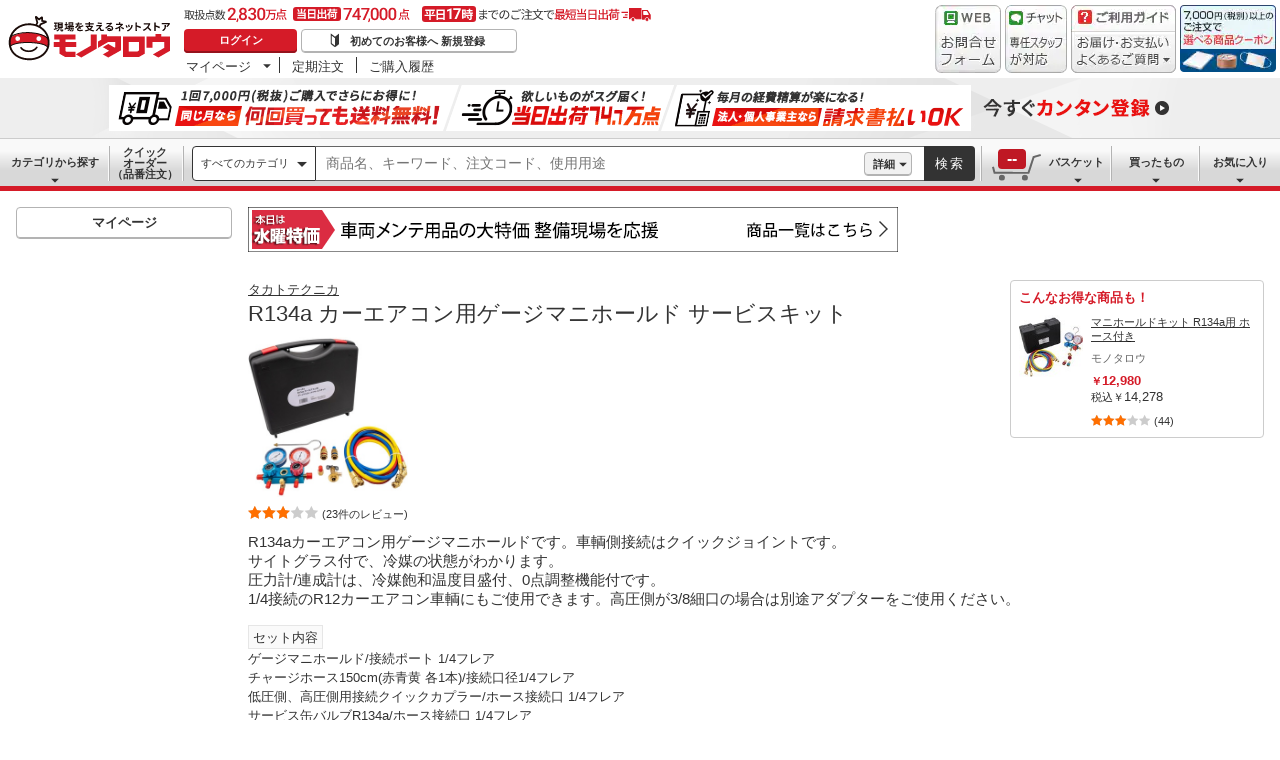

--- FILE ---
content_type: text/html; charset=utf-8
request_url: https://www.monotaro.com/g/00421397/
body_size: 51779
content:
<!DOCTYPE html><html lang="ja"><head><meta charSet="utf-8"/><meta name="viewport" content="width=device-width, initial-scale=1"/><link rel="preload" as="image" href="//jp.images-monotaro.com/main/top/img/header/logo.svg"/><link rel="preload" as="image" href="//jp.images-monotaro.com/main/top/img/header/inquiry.png"/><link rel="preload" as="image" href="//jp.images-monotaro.com/main/top/img/header/chat.png"/><link rel="preload" as="image" href="//jp.images-monotaro.com/main/top/img/header/guideheader.png"/><link rel="preload" as="image" href="//jp.images-monotaro.com/main/top/img/header/guidelist.png"/><link rel="preload" as="image" href="//jp.images-monotaro.com/main/top/img/headerbanner_chooseCoupon2024.png"/><link rel="preload" as="image" href="//jp.images-monotaro.com/common/img/tour/BombBanner_Vol3.png"/><link rel="preload" href="//jp.images-monotaro.com/main/top/img/left_pb-allpurposeCleaner.png" as="image" fetchPriority="high"/><link rel="preload" as="image" href="//jp.images-monotaro.com/common/img/day_wed.gif"/><link rel="preload" as="image" href="//jp.images-monotaro.com/Monotaro3/pi/full/mono41246292-230822-02.jpg"/><link rel="stylesheet" href="/ecfa_productnavigation/_next/static/css/dd0fcc08747323e5.css" data-precedence="next"/><link rel="stylesheet" href="/ecfa_productnavigation/_next/static/css/789481c4a96d95fe.css" data-precedence="next"/><link rel="stylesheet" href="/ecfa_productnavigation/_next/static/css/f6207f1a5f4d4e12.css" data-precedence="next"/><link rel="stylesheet" href="/ecfa_productnavigation/_next/static/css/50f2a9fd7d3d86d5.css" data-precedence="next"/><link rel="stylesheet" href="/ecfa_productnavigation/_next/static/css/b1ff03d52fb37feb.css" data-precedence="next"/><link rel="stylesheet" href="/ecfa_productnavigation/_next/static/css/fc7d258b418bf112.css" data-precedence="next"/><link rel="stylesheet" href="/ecfa_productnavigation/_next/static/css/5919afcca66daf03.css" data-precedence="next"/><link rel="stylesheet" href="/ecfa_productnavigation/_next/static/css/b3f8c387fb9be747.css" data-precedence="next"/><link rel="stylesheet" href="/ecfa_productnavigation/_next/static/css/d8ea7b87252ad291.css" data-precedence="next"/><link rel="stylesheet" href="/ecfa_productnavigation/_next/static/css/5f76ada001841c31.css" data-precedence="next"/><link rel="stylesheet" href="/ecfa_productnavigation/_next/static/css/72af0205f84899fd.css" data-precedence="next"/><link rel="stylesheet" href="/ecfa_productnavigation/_next/static/css/572b65f781a74866.css" data-precedence="next"/><link rel="stylesheet" href="/ecfa_productnavigation/_next/static/css/f17447b3c65a6efd.css" data-precedence="next"/><link rel="stylesheet" href="/ecfa_productnavigation/_next/static/css/aad950656fac2d7f.css" data-precedence="next"/><link rel="stylesheet" href="/ecfa_productnavigation/_next/static/css/3a6b09f468912c68.css" data-precedence="next"/><link rel="stylesheet" href="/ecfa_productnavigation/_next/static/css/9f33411b5e591fee.css" data-precedence="next"/><link rel="stylesheet" href="/ecfa_productnavigation/_next/static/css/862b47eba77b441b.css" data-precedence="next"/><link rel="stylesheet" href="/ecfa_productnavigation/_next/static/css/0a98ec1a85c18531.css" data-precedence="next"/><link rel="stylesheet" href="/ecfa_productnavigation/_next/static/css/5841689b38a55699.css" data-precedence="next"/><link rel="stylesheet" href="/ecfa_productnavigation/_next/static/css/5e45e0e57e76386e.css" data-precedence="next"/><link rel="preload" as="script" fetchPriority="low" href="/ecfa_productnavigation/_next/static/chunks/webpack-943a20c0c0159efa.js"/><script src="/ecfa_productnavigation/_next/static/chunks/1dd3208c-f9e020a103625a65.js" async=""></script><script src="/ecfa_productnavigation/_next/static/chunks/4669-bbcbc8f91d6ec043.js" async=""></script><script src="/ecfa_productnavigation/_next/static/chunks/main-app-4d55f3b4cc40f993.js" async=""></script><script src="/ecfa_productnavigation/_next/static/chunks/3390-14f6508c0f4fd30c.js" async=""></script><script src="/ecfa_productnavigation/_next/static/chunks/6562-4a282ed01c9d0141.js" async=""></script><script src="/ecfa_productnavigation/_next/static/chunks/3046-a8aa5e29151a025f.js" async=""></script><script src="/ecfa_productnavigation/_next/static/chunks/1342-54d6bc4c2ecf0451.js" async=""></script><script src="/ecfa_productnavigation/_next/static/chunks/8025-220e286d7d47a940.js" async=""></script><script src="/ecfa_productnavigation/_next/static/chunks/3884-6890e17ad994340c.js" async=""></script><script src="/ecfa_productnavigation/_next/static/chunks/4488-dfb8e61b89e59032.js" async=""></script><script src="/ecfa_productnavigation/_next/static/chunks/3848-44d0aa76109cd6e6.js" async=""></script><script src="/ecfa_productnavigation/_next/static/chunks/8865-62a0dcd2ff166f47.js" async=""></script><script src="/ecfa_productnavigation/_next/static/chunks/1230-6251bd13ede8acb5.js" async=""></script><script src="/ecfa_productnavigation/_next/static/chunks/6348-891ae46544d510a5.js" async=""></script><script src="/ecfa_productnavigation/_next/static/chunks/5919-b4eeebf4c649aae5.js" async=""></script><script src="/ecfa_productnavigation/_next/static/chunks/6409-b88c6c837a8c86fc.js" async=""></script><script src="/ecfa_productnavigation/_next/static/chunks/app/b2b/pc/g/%5BproductCode%5D/page-96226a631c1b39c9.js" async=""></script><script src="/ecfa_productnavigation/_next/static/chunks/9183-4abd2569aa22bcf8.js" async=""></script><script src="/ecfa_productnavigation/_next/static/chunks/5486-be91494039766699.js" async=""></script><script src="/ecfa_productnavigation/_next/static/chunks/app/b2b/pc/layout-d0c9153c7619434e.js" async=""></script><script src="/ecfa_productnavigation/_next/static/chunks/8073-11a5845086f61dbb.js" async=""></script><script src="/ecfa_productnavigation/_next/static/chunks/app/b2b/pc/error-4b3c4108e19149d0.js" async=""></script><script src="/ecfa_productnavigation/_next/static/chunks/app/b2b/pc/not-found-3b2f06f6760bfb6d.js" async=""></script><script src="/ecfa_productnavigation/_next/static/chunks/3455-6c99a98d2639f3b1.js" async=""></script><script src="/ecfa_productnavigation/_next/static/chunks/app/layout-6accc2a6dae2bb7c.js" async=""></script><link rel="preload" href="https://cdn.speedcurve.com/js/lux.js?id=4239353002" as="script" crossorigin=""/><link rel="preload" href="https://www.googletagmanager.com/gtm.js?id=GTM-54HR4C" as="script"/><link rel="preload" href="https://www.googletagmanager.com/gtm.js?id=GTM-N8D8JLL" as="script"/><link rel="preload" href="/common/dest/monotaroAll2ECFA-min.js?v=39fdd54622c48ca2d9d909531f36d7e1" as="script"/><title>E7-134 R134a カーエアコン用ゲージマニホールド サービスキット 1セット タカトテクニカ 【通販モノタロウ】</title><meta name="description" content="R134aカーエアコン用ゲージマニホールドです。車輌側接続はクイックジョイントです。&lt;br&gt;サイトグラス付で、冷媒の状態がわかります。&lt;br&gt;圧力計/連成計は、冷媒飽和温度目盛付、0点調整機能付です。&lt;br&gt;1/4接続のR12カーエアコン車輌にもご使用できます。高圧側が3/8細口の場合は別途アダプターをご使用ください。"/><meta name="keywords" content="R134a カーエアコン用ゲージマニホールド サービスキット,タカトテクニカ,ガスチャージ機器,通販,MonotaRO,モノタロウ,ものたろう"/><link rel="canonical" href="https://www.monotaro.com/g/00421397/"/><link rel="alternate" media="all" href="android-app://com.monotaro.monotarobasket/https://www.monotaro.com/g/00421397/"/><meta property="fb:app_id" content="169335013128436"/><meta name="format-detection" content="telephone=no"/><meta property="og:title" content="E7-134 R134a カーエアコン用ゲージマニホールド サービスキット 1セット タカトテクニカ 【通販モノタロウ】"/><meta property="og:description" content="R134aカーエアコン用ゲージマニホールドです。車輌側接続はクイックジョイントです。&lt;br&gt;サイトグラス付で、冷媒の状態がわかります。&lt;br&gt;圧力計/連成計は、冷媒飽和温度目盛付、0点調整機能付です。&lt;br&gt;1/4接続のR12カーエアコン車輌にもご使用できます。高圧側が3/8細口の場合は別途アダプターをご使用ください。"/><meta property="og:url" content="https://www.monotaro.com/g/00421397/"/><meta property="og:site_name" content="モノタロウ 現場を支えるネットストア"/><meta property="og:image" content="https://jp.images-monotaro.com/Monotaro3/pi/full/mono41246292-230822-02.jpg"/><meta property="og:type" content="website"/><meta name="twitter:card" content="summary_large_image"/><meta name="twitter:title" content="E7-134 R134a カーエアコン用ゲージマニホールド サービスキット 1セット タカトテクニカ 【通販モノタロウ】"/><meta name="twitter:description" content="R134aカーエアコン用ゲージマニホールドです。車輌側接続はクイックジョイントです。&lt;br&gt;サイトグラス付で、冷媒の状態がわかります。&lt;br&gt;圧力計/連成計は、冷媒飽和温度目盛付、0点調整機能付です。&lt;br&gt;1/4接続のR12カーエアコン車輌にもご使用できます。高圧側が3/8細口の場合は別途アダプターをご使用ください。"/><meta name="twitter:image" content="https://jp.images-monotaro.com/Monotaro3/pi/full/mono41246292-230822-02.jpg"/><link rel="apple-touch-icon" href="//jp.images-monotaro.com/sp/common/images/icon.png"/><script src="/ecfa_productnavigation/_next/static/chunks/polyfills-42372ed130431b0a.js" noModule=""></script>
<script>(window.BOOMR_mq=window.BOOMR_mq||[]).push(["addVar",{"rua.upush":"false","rua.cpush":"false","rua.upre":"false","rua.cpre":"false","rua.uprl":"false","rua.cprl":"false","rua.cprf":"false","rua.trans":"SJ-99484612-868f-419c-add8-16f563e27e4b","rua.cook":"false","rua.ims":"false","rua.ufprl":"false","rua.cfprl":"true","rua.isuxp":"false","rua.texp":"norulematch","rua.ceh":"false","rua.ueh":"false","rua.ieh.st":"0"}]);</script>
                              <script>!function(e){var n="https://s.go-mpulse.net/boomerang/";if("True"=="True")e.BOOMR_config=e.BOOMR_config||{},e.BOOMR_config.PageParams=e.BOOMR_config.PageParams||{},e.BOOMR_config.PageParams.pci=!0,n="https://s2.go-mpulse.net/boomerang/";if(window.BOOMR_API_key="4AEPE-N3XCD-MV5VL-ZNR8M-2TC44",function(){function e(){if(!o){var e=document.createElement("script");e.id="boomr-scr-as",e.src=window.BOOMR.url,e.async=!0,i.parentNode.appendChild(e),o=!0}}function t(e){o=!0;var n,t,a,r,d=document,O=window;if(window.BOOMR.snippetMethod=e?"if":"i",t=function(e,n){var t=d.createElement("script");t.id=n||"boomr-if-as",t.src=window.BOOMR.url,BOOMR_lstart=(new Date).getTime(),e=e||d.body,e.appendChild(t)},!window.addEventListener&&window.attachEvent&&navigator.userAgent.match(/MSIE [67]\./))return window.BOOMR.snippetMethod="s",void t(i.parentNode,"boomr-async");a=document.createElement("IFRAME"),a.src="about:blank",a.title="",a.role="presentation",a.loading="eager",r=(a.frameElement||a).style,r.width=0,r.height=0,r.border=0,r.display="none",i.parentNode.appendChild(a);try{O=a.contentWindow,d=O.document.open()}catch(_){n=document.domain,a.src="javascript:var d=document.open();d.domain='"+n+"';void(0);",O=a.contentWindow,d=O.document.open()}if(n)d._boomrl=function(){this.domain=n,t()},d.write("<bo"+"dy onload='document._boomrl();'>");else if(O._boomrl=function(){t()},O.addEventListener)O.addEventListener("load",O._boomrl,!1);else if(O.attachEvent)O.attachEvent("onload",O._boomrl);d.close()}function a(e){window.BOOMR_onload=e&&e.timeStamp||(new Date).getTime()}if(!window.BOOMR||!window.BOOMR.version&&!window.BOOMR.snippetExecuted){window.BOOMR=window.BOOMR||{},window.BOOMR.snippetStart=(new Date).getTime(),window.BOOMR.snippetExecuted=!0,window.BOOMR.snippetVersion=12,window.BOOMR.url=n+"4AEPE-N3XCD-MV5VL-ZNR8M-2TC44";var i=document.currentScript||document.getElementsByTagName("script")[0],o=!1,r=document.createElement("link");if(r.relList&&"function"==typeof r.relList.supports&&r.relList.supports("preload")&&"as"in r)window.BOOMR.snippetMethod="p",r.href=window.BOOMR.url,r.rel="preload",r.as="script",r.addEventListener("load",e),r.addEventListener("error",function(){t(!0)}),setTimeout(function(){if(!o)t(!0)},3e3),BOOMR_lstart=(new Date).getTime(),i.parentNode.appendChild(r);else t(!1);if(window.addEventListener)window.addEventListener("load",a,!1);else if(window.attachEvent)window.attachEvent("onload",a)}}(),"".length>0)if(e&&"performance"in e&&e.performance&&"function"==typeof e.performance.setResourceTimingBufferSize)e.performance.setResourceTimingBufferSize();!function(){if(BOOMR=e.BOOMR||{},BOOMR.plugins=BOOMR.plugins||{},!BOOMR.plugins.AK){var n="true"=="true"?1:0,t="",a="aohfe5ixibybg2lhs5bq-f-f7c3531a7-clientnsv4-s.akamaihd.net",i="false"=="true"?2:1,o={"ak.v":"39","ak.cp":"869941","ak.ai":parseInt("241273",10),"ak.ol":"0","ak.cr":9,"ak.ipv":4,"ak.proto":"h2","ak.rid":"1391859a","ak.r":42170,"ak.a2":n,"ak.m":"a","ak.n":"essl","ak.bpcip":"3.142.82.0","ak.cport":46286,"ak.gh":"23.52.43.11","ak.quicv":"","ak.tlsv":"tls1.3","ak.0rtt":"","ak.0rtt.ed":"","ak.csrc":"-","ak.acc":"","ak.t":"1768396611","ak.ak":"hOBiQwZUYzCg5VSAfCLimQ==s3d+mgHqia9fx9O00BUGSyGSIrKDro53+WBJNzoMFSv+cGGQTqDxK2BMDsgn8GDeTo+XyE6UTde0J6+tDMzCAKZqMGiMuBArSMch/eOWiaaSSDrYA7m90yCXh/PBPKe0caRt+OJ39e0wg1ofveMtaziJtQLKdBhvsTwSgtpf2yttD+gtDwCNrkIQehb1HHRrca7BSc6pmeE+mF+cgcHayP+Q5TW7MX2quFecqvH+L7KSnEkz2WWqCyvPY6E23hZPqz0HvnSMYYMmZYOSvqgjjYqhMmG9d1DY8D0QCIxm+/kAnDF+CYvem/5YvGLfnk1Mr8w5PqBQ5cF4bmEp6GVfPVenh8A2kVPOVf2+CvYKuvvSoIsQEoJu/j1B5At7XZFqq6iGWwBp1pW0K5aGNGzTZ4RjMmwyakvwqHlHTxf9OYA=","ak.pv":"163","ak.dpoabenc":"","ak.tf":i};if(""!==t)o["ak.ruds"]=t;var r={i:!1,av:function(n){var t="http.initiator";if(n&&(!n[t]||"spa_hard"===n[t]))o["ak.feo"]=void 0!==e.aFeoApplied?1:0,BOOMR.addVar(o)},rv:function(){var e=["ak.bpcip","ak.cport","ak.cr","ak.csrc","ak.gh","ak.ipv","ak.m","ak.n","ak.ol","ak.proto","ak.quicv","ak.tlsv","ak.0rtt","ak.0rtt.ed","ak.r","ak.acc","ak.t","ak.tf"];BOOMR.removeVar(e)}};BOOMR.plugins.AK={akVars:o,akDNSPreFetchDomain:a,init:function(){if(!r.i){var e=BOOMR.subscribe;e("before_beacon",r.av,null,null),e("onbeacon",r.rv,null,null),r.i=!0}return this},is_complete:function(){return!0}}}}()}(window);</script></head><body class="page_html5 bem" data-analytics-control="force_lib" id="page_product"><script>(self.__next_s=self.__next_s||[]).push([0,{"children":"window.m6o = window.m6o || {}; window.m6o.isECFA = true;","id":"commonScript"}])</script><script>(self.__next_s=self.__next_s||[]).push(["/common/dest/monotaroAll2ECFA-min.js?v=39fdd54622c48ca2d9d909531f36d7e1",{}])</script><div class="l-OuterWrapper"><div class="l-Header" data-mtc="eca,header" data-analytics-tag="header"><header><div id="mastHead" class="Header_MasterHeader__mBrTR"><div class="Logo_MasterHeader__Logo__wvRiW"><a class="Logo_MasterHeader__LogoImage__WX4Sc" tabindex="0" role="img" href="/" aria-label="モノタロウ" data-analytics-action="click" data-analytics-tag="logo" data-ua-event="{&quot;click&quot;:{&quot;category&quot;:&quot;globalheader&quot;,&quot;action&quot;:&quot;logo&quot;,&quot;label&quot;:&quot;default&quot;}}"><img src="//jp.images-monotaro.com/main/top/img/header/logo.svg" alt="モノタロウ" width="180" height="68"/></a></div><div class="User_MasterHeader__UserWrapper__MIzEk"><div class="User_MasterHeader__ProductNumber___ZrFr" title="取扱点数2,830万点！当日出荷74.7万点、平日17時までのご注文で最短当日出荷"></div><div class="User_MasterHeader__Infomation__KA4Iz"><div class="User_UserInfoContainer__9bzPd"><div class="UserInfo_UserInfo__axV1b"><a class="UserInfo_UserInfo__LoginButton__c7Vdv UserInfo__LoginButton" href="/login/" data-analytics-action="click" data-analytics-tag="login" data-ua-event="{&quot;click&quot;:{&quot;category&quot;:&quot;globalheader&quot;,&quot;action&quot;:&quot;login&quot;,&quot;label&quot;:&quot;default&quot;}}">ログイン</a><a class="UserInfo_UserInfo__RegistButton__OmIuT" href="/user/register/" data-analytics-action="click" data-analytics-tag="regist" data-ua-event="{&quot;click&quot;:{&quot;category&quot;:&quot;globalheader&quot;,&quot;action&quot;:&quot;regist&quot;,&quot;label&quot;:&quot;head_btn_regist&quot;}}" rel="nofollow">初めてのお客様へ 新規登録</a></div><div class="MyPage_MypageNavigation__P4JbB" data-analytics-tag="mypage_navigation"><ul class="MyPage_MypageNavigation__List__hI3Xf"><li class="MyPage_MypageNavigation__ListItem__na5uG"><div><a class="MyPage_MypagePulldown__UEC77" href="/mypage/" data-analytics-action="click" data-analytics-tag="mypage_pulldown" data-ua-event="{&quot;click&quot;:{&quot;category&quot;:&quot;globalheader&quot;,&quot;action&quot;:&quot;mypagePulldown&quot;,&quot;label&quot;:&quot;default&quot;}}">マイページ</a><div class="BaseDropdown_HeaderDropdown__Menu__ueqGp" style="display:none"><ul class="BaseDropdown_HeaderDropdown__ItemList__SO6Af"><li role="presentation"><a class="BaseDropdown_HeaderDropdown__Link__d__vF" href="/mypage/" rel="nofollow" data-analytics-action="click" data-analytics-tag="mypage_top" data-ua-event="{&quot;click&quot;:{&quot;category&quot;:&quot;globalheader&quot;,&quot;action&quot;:&quot;mypageTop&quot;,&quot;label&quot;:&quot;default&quot;}}" tabindex="0">マイページトップ</a></li><li role="presentation"><a class="BaseDropdown_HeaderDropdown__Link__d__vF" href="/monotaroMain.py?func=monotaro.userInfo.showReadServlet.ShowReadServlet" data-analytics-action="click" data-analytics-tag="user_info" data-ua-event="{&quot;click&quot;:{&quot;category&quot;:&quot;globalheader&quot;,&quot;action&quot;:&quot;userInfo&quot;,&quot;label&quot;:&quot;default&quot;}}" tabindex="0">ご登録情報</a></li><li role="presentation"><a class="BaseDropdown_HeaderDropdown__Link__d__vF" href="/mypage/buy-history/" rel="nofollow" data-analytics-action="click" data-analytics-tag="buy_history" data-ua-event="{&quot;click&quot;:{&quot;category&quot;:&quot;globalheader&quot;,&quot;action&quot;:&quot;buyHistory&quot;,&quot;label&quot;:&quot;default&quot;}}" tabindex="0">買ったものリスト</a></li><li role="presentation"><a class="BaseDropdown_HeaderDropdown__Link__d__vF" href="/mypage/favorites/" rel="nofollow" data-analytics-action="click" data-analytics-tag="my_catalog" data-ua-event="{&quot;click&quot;:{&quot;category&quot;:&quot;globalheader&quot;,&quot;action&quot;:&quot;myCatalog&quot;,&quot;label&quot;:&quot;default&quot;}}" tabindex="0">お気に入り</a></li><li role="presentation"><a class="BaseDropdown_HeaderDropdown__Link__d__vF" href="/mypage/view-history/" rel="nofollow" data-analytics-action="click" data-analytics-tag="view_history" data-ua-event="{&quot;click&quot;:{&quot;category&quot;:&quot;globalheader&quot;,&quot;action&quot;:&quot;viewhistory&quot;,&quot;label&quot;:&quot;default&quot;}}" tabindex="0">最近見た商品</a></li><li role="presentation"><a class="BaseDropdown_HeaderDropdown__Link__d__vF" href="/monotaroMain.py?func=monotaro.inquiry.history.show_list_servlet.ShowListServlet" data-analytics-action="click" data-analytics-tag="inquiry_history" data-ua-event="{&quot;click&quot;:{&quot;category&quot;:&quot;globalheader&quot;,&quot;action&quot;:&quot;inquiryhistory&quot;,&quot;label&quot;:&quot;menu|inquiry_history&quot;}}" tabindex="0">お問合せ履歴</a></li></ul></div></div></li><li class="MyPage_MypageNavigation__ListItem__na5uG"><a class="MyPage_MypageNavigation__Link__6g0wo MyPage_MypageNavigation__Link--PurchaseOrder___llY6" href="/mypage/po/" data-analytics-action="click" data-analytics-tag="periodic_order" data-ua-event="{&quot;click&quot;:{&quot;category&quot;:&quot;globalheader&quot;,&quot;action&quot;:&quot;periodicOrder&quot;,&quot;label&quot;:&quot;default&quot;}}">定期注文</a></li><li class="MyPage_MypageNavigation__ListItem__na5uG"><a class="MyPage_MypageNavigation__Link__6g0wo MyPage_MypageNavigation__Link--OrderHistroy__tJiOW" href="/mypage/order-history/" data-analytics-action="click" data-analytics-tag="order_history" data-ua-event="{&quot;click&quot;:{&quot;category&quot;:&quot;globalheader&quot;,&quot;action&quot;:&quot;orderhistory&quot;,&quot;label&quot;:&quot;default&quot;}}">ご購入履歴</a></li></ul></div></div></div></div><div class="Banner_MasterHeader__BannerContainer__IFnGD MasterHeader__BannerContainer"><a href="/inquiry/" class="Banner_MasterHeader__Banner__mOGfY" target="_blank" rel="noopener noreferrer" data-analytics-action="click" data-analytics-tag="inquiry" data-ua-event="{&quot;click&quot;:{&quot;category&quot;:&quot;globalheader&quot;,&quot;action&quot;:&quot;inquiry&quot;,&quot;label&quot;:&quot;default&quot;}}"><img src="//jp.images-monotaro.com/main/top/img/header/inquiry.png" decoding="async" alt="WEBお問合わせフォーム" width="66" height="68"/></a><a class="Banner_MasterHeader__Banner__mOGfY" href="/topic/operator-chat/" target="_blank" rel="noopener noreferrer" data-analytics-action="click" data-analytics-tag="chat_support" data-ua-event="{&quot;click&quot;:{&quot;category&quot;:&quot;chat_support&quot;,&quot;action&quot;:&quot;click&quot;,&quot;label&quot;:&quot;globalheader&quot;}}"><img src="//jp.images-monotaro.com/main/top/img/header/chat.png" decoding="async" alt="チャットサポート" width="62" height="68"/></a><div class="Banner_MasterHeader__GuideBanner__0UE7h"><a href="//help.monotaro.com/" target="blank" rel="noopener noreferrer" class="Banner_MasterHeader__GuideBannerTitle__b5_Eb" data-analytics-action="click" data-analytics-tag="help" data-ua-event="{&quot;click&quot;:{&quot;category&quot;:&quot;globalheader&quot;,&quot;action&quot;:&quot;help&quot;,&quot;label&quot;:&quot;default&quot;}}"><img src="//jp.images-monotaro.com/main/top/img/header/guideheader.png" decoding="async" alt="ご利用ガイド" width="105" height="27"/></a><a href="//help.monotaro.com/" class="Banner_MasterHeader__GuideBannerList__1JLmj" target="blank" rel="noopener noreferrer" data-analytics-action="click" data-analytics-tag="faq" data-ua-event="{&quot;click&quot;:{&quot;category&quot;:&quot;globalheader&quot;,&quot;action&quot;:&quot;faq&quot;,&quot;label&quot;:&quot;default&quot;}}" aria-label="ガイドドロップダウン"><img src="//jp.images-monotaro.com/main/top/img/header/guidelist.png" decoding="async" alt="お届け・お支払いよくあるご質問" width="105" height="41"/></a></div><div><a class="Banner_MasterHeader__Banner__mOGfY" href="/topic/dealCoupon/" data-analytics-action="click" data-analytics-tag="deal_coupon" data-ua-event="{&quot;click&quot;:{&quot;category&quot;:&quot;globalheader&quot;,&quot;action&quot;:&quot;deal_coupon&quot;,&quot;label&quot;:&quot;default&quot;}}"><img src="//jp.images-monotaro.com/main/top/img/headerbanner_chooseCoupon2024.png" decoding="async" alt="7,000円（税別）以上のご注文で選べる商品クーポン" width="96" height="67"/></a></div></div></div></header><div class="BombBanner_BombBanner__IpB_h"><a class="BombBanner_BombBanner__Link__hpgCD" href="/user/register/?displayId=104" cm_link="regist_banner?cm_sp=regist_banner-_-regist-_-0,stp" data-analytics-action="click" data-analytics-tag="bomb_banner" data-ua-event="{&quot;click&quot;: {&quot;category&quot;: &quot;link&quot;, &quot;action&quot;: &quot;click&quot;, &quot;label&quot;: &quot;wipe|regist&quot;}}" rel="nofollow"><img src="//jp.images-monotaro.com/common/img/tour/BombBanner_Vol3.png" decoding="async" alt="今すぐカンタン登録" height="60" width="1100"/></a></div><nav id="new_nav" class="GlobalNavigation_SearchNavigation__ZiSN_"><div class="GlobalNavigation_GlobalMenu__As3JO GlobalNavigation_GlobalMenu--Default___m_eT"><div class="GlobalNavigation_GlobalMenu__Navi__fU7I2" data-analytics-tag="navi"><div><a href="/s/category/" class="Category_CategoryPulldown__7730q">カテゴリから探す</a></div><a href="/quick-order/" class="QuickOrder_QuickOrderButton__Y5oaw QuickOrder_QuickOrderButton--Default__90R2S" rel="nofollow"><span class="QuickOrder_QuickOrderButton__Text__N9LEC">クイックオーダー</span>（品番注文）</a></div><div class="SearchBox_GlobalMenu__SearchBox__B45_S" data-analytics-tag="searchBox"><form name="search" action="/s/" method="GET"><input type="hidden" name="c" value=""/><div class="SearchBox_SearchBox__IsXup"><div class="u-PaddingLeft--8"><div class="CategorySelect_HeaderSelect__2Ts34"><button type="button" class="CategorySelect_HeaderSelect__Button__fO5rO CategorySelect_HeaderSelect__Button--Sm__7kCto CategorySelect_HeaderSelect__Button--Search__lq_VJ CategorySelect_is-Selected__SQWfK CategorySelect_is-Active__5mTvJ">すべてのカテゴリ</button></div></div><div class="SearchBox_SearchBox__Input__e_MaI"><div class="QAC_QACSearch__v1LVd"><div class="QAC_QACSearch__Placeholder__kpS8h" role="combobox" aria-expanded="false" aria-haspopup="listbox" aria-labelledby="downshift-9404-label"><input type="search" data-ecfa="header_keyword_input" id="downshift-9404-input" class="QAC_QACSearch__Input__U5c6I" maxLength="256" autoComplete="off" placeholder="商品名、キーワード、注文コード、使用用途" aria-label="検索するには次の情報を入力してください" tabindex="0" aria-autocomplete="list" aria-labelledby="downshift-9404-label" name="q" value=""/></div></div></div><div class="SearchBox_SearchBox__Button__AcSoc"><div class="SearchBox_SearchBox__DetailSearch__51Qav"><a href="" class="SearchBox_DetailSearchButton__FHDRe" aria-label="詳細検索" style="visibility:visible">詳細</a></div><button data-js="globalMenu__searchBox__btn--btn" type="submit" class="SearchBox_SearchButton__jYqUf">検索</button></div></div></form></div><div class="GlobalNavigation_GlobalMenu__Mypage__vqlnc" data-analytics-tag="mypage"><div><a href="/monotaroMain.py?func=monotaro.basket.showListServlet.ShowListServlet" aria-labelledby="basketnumber__text basketnumber__data" class="Cart_BasketButton__EQl66" data-analytics-action="click" data-analytics-tag="basket" data-ua-event="{&quot;click&quot;:{&quot;category&quot;:&quot;globalheader&quot;,&quot;action&quot;:&quot;click&quot;,&quot;label&quot;:&quot;pulldownPanel_view_basket&quot;}}" title="バスケットを見る"><span class="Cart_BasketButton__Text__DE78y">バスケット</span><span class="Cart_BasketButton__Product__RRIeE">バスケット内の商品数</span><span class="Cart_BasketButton__Number__svrqp">--</span></a></div><div><a href="/mypage/buy-history/" rel="nofollow" class="Purchase_BuyHistoryButton__EaX6Z" data-analytics-action="click" data-analytics-tag="buy_history" data-ua-event="{&quot;click&quot;:{&quot;category&quot;:&quot;globalheader&quot;,&quot;action&quot;:&quot;click&quot;,&quot;label&quot;:&quot;pulldownPanel_buyhistory&quot;}}">買ったもの</a></div><div><a href="/mypage/favorites/" rel="nofollow" class="Favorite_WishlistButton__Huris" data-analytics-action="click" data-analytics-tag="mycatalog" data-ua-event="{&quot;click&quot;:{&quot;category&quot;:&quot;globalheader&quot;,&quot;action&quot;:&quot;click&quot;,&quot;label&quot;:&quot;pulldownPanel_mycatalog&quot;}}">お気に入り</a></div></div></div></nav></div><div class="l-Container" data-analytics-tag="main"><div class="l-MainWrapper"><div class="l-MainContainer l-MainContainer--Col2" data-mtc="eca,main"><div><div><div id="cdmpPRODUCT-2" class="cdmpSection" data-analytics-tag="cdmpPRODUCT_2"></div><div class="u-MarginBottom--24"><a href="/main/news/saleday/#wed"><img src="//jp.images-monotaro.com/common/img/day_wed.gif" alt="曜日別特売" width="650" height="45"/></a></div><section class="ProductMainArea u-MarginBottom--8" data-analytics-tag="product_info_area"><div><div class="ProductInfoArea_row__IaIuZ"><div class="ProductInfoArea_col-9__lveVP"><div class="BrandName_BrandNameArea__POzUN"><div><div style="position:relative;display:inline-block;width:100%"><a href="/s/b-3886/" class="BrandText_TextLink__jAX2w BrandText_BrandText__rf2sD">タカトテクニカ</a></div></div></div><h1 class="ProductName_ProductName__9ZH6u u-FontSize--Xlg">R134a カーエアコン用ゲージマニホールド サービスキット</h1><div class="u-InlineMarginClear"><a href="#" class="ProductImage_GroupProductImageArea__ProductImageLink__gf3Qy"><img src="//jp.images-monotaro.com/Monotaro3/pi/full/mono41246292-230822-02.jpg" class="ProductImage_ProductImage--Lg__3zkPT" title="注文コード：" alt="R134a カーエアコン用ゲージマニホールド サービスキット - タカトテクニカ" loading="eager" decoding="async" width="350" height="350"/></a></div></div><div class="ProductInfoArea_col-3__y_6W7"><div class="EcoProducts_PBRecommend__1QoPE EcoProducts_PBRecommend--1Column__04wdI" data-analytics-tag="pbrecommend/1" data-analytics-action="eeImp" data-ee-area="product_recommend_pb_00421397" data-ee-list-name="product_recommend_pb_00421397"><span class="EcoProducts_PBRecommend__Title__71Fwb">こんなお得な商品も！</span><a class="EcoProducts_ProductListVertical__j_v4U" href="/g/02575224/" data-analytics-tag="product-1,g02575224" data-analytics-action="click" data-ee-list-name="product_recommend_pb_00421397" data-ee-list-item="product_recommend_pb_00421397" data-ee-price="12980" data-ee-product-code="2575224" data-ee-position="1" data-ua-event="{&quot;click&quot;: {&quot;category&quot;: &quot;pb_push&quot;, &quot;action&quot;: &quot;click_pb_product&quot;, &quot;label&quot;: &quot;g_g02575224&quot;}}"><div class="EcoProducts_ProductListVerticalImage__zITHS"><img class="EcoProducts_ProductListVerticalImage__Thumbnail__vOi2v" src="//jp.images-monotaro.com/Monotaro3/pi/thum/mono52955175-240529-02.jpg" alt="R134a マニホールドキット R134a用 ホース付き モノタロウ 52955175" loading="lazy" decoding="async" width="100" height="100"/></div><div class="EcoProducts_ProductListVerticalInfo__4dOQV"><div class="EcoProducts_ProductListVerticalInfo__ProductName__vy5_f">マニホールドキット R134a用 ホース付き</div><div class="EcoProducts_ProductListVerticalInfo__Brand__byl0p">モノタロウ</div><div class="EcoProducts_ProductListVerticalInfo__Price__BO5yN"><div class="EcoProducts_PriceInformation__PExdG u-InlineMarginClear"><span class="EcoProducts_TaxExcluded__qBhaM u-Display--Block"><span class="EcoProducts_Price__xESqB EcoProducts_Price--Sm__ssaPH"><span class="EcoProducts_Price__EnMark--Sm__fDzWg">￥</span>12,980</span></span><span class="EcoProducts_TaxIncluded__sKEdE u-Display--Block"><span class="EcoProducts_Price__xESqB EcoProducts_Price--Sm__ssaPH EcoProducts_Price--Normal__h8YbM"><span class="EcoProducts_Price--Xsm__qkKjw">税込</span><span class="EcoProducts_Price__EnMark--Sm__fDzWg">￥</span>14,278</span></span></div></div><div class=""><span><i class="Review_Review__Star__KYEb0 Review_Review__Star--Sm__gIqdb Review_Review__Star--30__9s0uS" title="44件のレビュー 平均満足度2.75" role="img"></i><span class="Review_Review__Count__23HQs Review_Review__Count--Sm___kb9t">(44)</span></span></div></div></a></div></div></div><span class="u-Display--Block"><span><a href="#review" class="Review_Review__Link__1bUQk" data-analytics-action="click" data-analytics-tag="review_summary" data-ua-event="{&quot;click&quot;:{&quot;category&quot;:&quot;product&quot;,&quot;action&quot;:&quot;click&quot;,&quot;label&quot;:&quot;to_review_list&quot;,&quot;value&quot;:1,&quot;non_interaction&quot;:true}}"><i class="Review_Review__Star__KYEb0 Review_Review__Star--Md__Qq1QG Review_Review__Star--30__9s0uS" title="23件のレビュー 平均満足度3.2" role="img"></i><span class="Review_Review__Count__23HQs Review_Review__Count--Md__9OD9_">(23件のレビュー)</span></a></span></span><div><div class="ProductDescription_DescriptionArea__r9zYl ProductDescription_DescriptionArea--Gpage__AJIam"><p class="ProductDescription_DescriptionText__hWf9m u-FontSize--Md"><span>R134aカーエアコン用ゲージマニホールドです。車輌側接続はクイックジョイントです。<br />サイトグラス付で、冷媒の状態がわかります。<br />圧力計/連成計は、冷媒飽和温度目盛付、0点調整機能付です。<br />1/4接続のR12カーエアコン車輌にもご使用できます。高圧側が3/8細口の場合は別途アダプターをご使用ください。</span></p></div><div class="CommonAttributes_AttributeLabel__t4zDS u-InlineMarginClear"><div><span class="AttributeLabel_AttributeLabel__Wrap__MIyVv AttributeLabel_AttributeLabel__Wrap--Linebreak__lxS2b" style="margin-bottom:8px"><span class="AttributeLabel_AttributeLabel__Heading__OVWvM">セット内容</span><div>ゲージマニホールド/接続ポート 1/4フレア<br />チャージホース150cm(赤青黄 各1本)/接続口径1/4フレア<br />低圧側、高圧側用接続クイックカプラー/ホース接続口 1/4フレア<br />サービス缶バルブR134a/ホース接続口 1/4フレア</div></span></div><div><span class="AttributeLabel_AttributeLabel__Wrap__MIyVv" style="margin-bottom:8px"><span class="AttributeLabel_AttributeLabel__Heading__OVWvM">用途</span><span>R134aカーエアコン用</span></span><span class="AttributeLabel_AttributeLabel__Wrap__MIyVv" style="margin-bottom:8px"><span class="AttributeLabel_AttributeLabel__Heading__OVWvM">対応冷媒種別</span><span>R134a</span></span><span class="AttributeLabel_AttributeLabel__Wrap__MIyVv" style="margin-bottom:8px"><span class="AttributeLabel_AttributeLabel__Heading__OVWvM">危険物の類別</span><span>非危険物</span></span><span class="AttributeLabel_AttributeLabel__Wrap__MIyVv" style="margin-bottom:8px"><span class="AttributeLabel_AttributeLabel__Heading__OVWvM">圧力計(kPa)</span><span>0～3500</span></span><span class="AttributeLabel_AttributeLabel__Wrap__MIyVv" style="margin-bottom:8px"><span class="AttributeLabel_AttributeLabel__Heading__OVWvM">連成計(kPa)</span><span>-100～2500</span></span><span class="AttributeLabel_AttributeLabel__Wrap__MIyVv" style="margin-bottom:8px"><span class="AttributeLabel_AttributeLabel__Heading__OVWvM">内容量</span><span>1セット</span></span></div></div><div class="u-MarginTop--16 u-MarginBottom--8"><div class="Alert_Alert__6aFxA"><div class="Alert_Alert__Title__95gPe">注意</div><span>※一部車種によっては取付られないものもあります。</span></div></div></div></div></section><section class=""><form id="items" class="item_basket_form" data-ee-product-code="421397" data-ee-category="85523" data-analytics-tag="items,item_list/1" data-ee-list-name="product_item" data-analytics-action="eeImp" action="/monotaroMain.py" method="POST"><input type="hidden" name="func" value="monotaro.basket.insertMultiServlet.InsertMultiServlet"/><input type="hidden" name="numMonos" value=""/><input type="hidden" name="productCode" value="421397"/><input type="hidden" name="productName" value="R134a カーエアコン用ゲージマニホールド サービスキット"/><div class="ItemTablePanel_ProductTableInfo__9kIDe"><div class="u-TableCell ItemTablePanel_u-TableCell--AlignEnd__3kqdR u-Position--Relative"><div class="u-MarginBottom--8"><div class="ItemTablePanel_FavoriteButtonArea__yAqjP ItemTablePanel_FavoriteButtonArea--Gpage__4HLWP u-Inline--Middle u-InlineMarginClear u-MarginRight--8"></div><div class="u-Inline--Middle u-MarginBottom--8"><button type="button" class="Button_Button__j677J Button_Button--Md__0Kk1v Button_Button--WithIconMd__Ml_Me Button_Button--Primary__7F_ij" data-analytics-id=":Rioqaafnnl9uusq:"><i class="Icon--CartFill Button_Button__Icon__fbFTT Button_Button__Icon--WithIconMdPrimary___kM0t" role="img" aria-hidden="true"></i>バスケットに入れる</button></div><span class="u-FontSize--Default u-Display--Block u-MarginBottom--8" data-e2e="page_counter"><b class="u-FontSize--Md" data-js="pageCounter">1</b>件中 <!-- -->1<!-- -->～<!-- -->1<!-- -->件<span class="ItemTablePanel_ProductTableSideArea__ev_NB ItemTablePanel_ProductTableSideArea--Upper__jeZ4H"><i class="Icon--ArrowDown ItemTablePanel_TextLink__Icon___Ke40 ItemTablePanel_TextLink__Icon--Left__7BHL_"></i>各品番毎の詳細は注文コードをクリックしてください</span></span></div></div></div><div class="ItemTablePanel_ProductsDetailsWrapper__0VDuZ"><div class="ItemTablePanel_ProductsDetails___Z2z1"><table class="ItemTablePanel_Table__I9sGp ItemTablePanel_Table--MaxWidth__xh4DS u-FontSize--Default" data-js="pd_list_table"><thead class=""><tr><th class="ItemTablePanel_Table__HeadCell__wYTUd ItemTablePanel_Table__HeadCell--TopHeader__FrfUx ItemTablePanel_Table__HeadCell--ProductTable__1kqjb"><div class="ItemTablePanel_SortCell__Wrap__RYo33"><div class="ItemTablePanel_SortCell__Title__VBHdF">注文コード</div></div></th><th class="ItemTablePanel_Table__HeadCell__wYTUd ItemTablePanel_Table__HeadCell--TopHeader__FrfUx ItemTablePanel_Table__HeadCell--ProductTable__1kqjb"><div class="ItemTablePanel_SortCell__Wrap__RYo33"><div class="ItemTablePanel_SortCell__Title__VBHdF">品番</div><div class="ItemTablePanel_SortCell__Dropdown__XG_VQ"><div style="position:relative;display:inline-block;width:100%"><button type="button" class="ItemTablePanel_Button__gSmr7 ItemTablePanel_Button--NoShadow__e_umm u-MarginLeft--4" data-js="dropdown_toggle_bottom"></button></div></div></div></th><th class="ItemTablePanel_Table__HeadCell__wYTUd ItemTablePanel_Table__HeadCell--TopHeader__FrfUx ItemTablePanel_Table__HeadCell--Bulk__pByzN" style="--column-width:360px"><table class="ItemTablePanel_Table__InnerTable__Jyon6"><tbody><tr><th class="ItemTablePanel_Table__HeadCell__wYTUd ItemTablePanel_Table__HeadCell--InnerTable__XeSCJ ItemTablePanel_Table__HeadCell--GpagePrice__UGCqo">参考基準価格 <wbr/>(税別)</th><th class="ItemTablePanel_Table__HeadCell__wYTUd ItemTablePanel_Table__HeadCell--InnerTable__XeSCJ ItemTablePanel_Table__HeadCell--GpagePrice__UGCqo">販売価格<wbr/>(税別)</th><th class="ItemTablePanel_Table__HeadCell__wYTUd ItemTablePanel_Table__HeadCell--InnerTable__XeSCJ ItemTablePanel_Table__HeadCell--GpagePriceTaxIncluded__r_z6Z">販売価格<wbr/>(税込)</th></tr></tbody></table></th><th class="ItemTablePanel_Table__HeadCell__wYTUd ItemTablePanel_Table__HeadCell--TopHeader__FrfUx ItemTablePanel_Table__HeadCell--ProductTable__1kqjb"><div class="ItemTablePanel_SortCell__Wrap__RYo33"><div class="ItemTablePanel_SortCell__Title__VBHdF">出荷目安</div></div></th><th class="ItemTablePanel_Table__HeadCell__wYTUd ItemTablePanel_Table__HeadCell--TopHeader__FrfUx ItemTablePanel_Table__HeadCell--GpageNumber__YuhQo">数量</th></tr></thead><tbody><tr class="ItemTableRows_Table__Row__AL1RH ItemTableRows_Table__Row--AutoStripeStyle__6P5f_ ItemTableRows_Table__Row--Hover__HrxKm" data-analytics-tag="item-1,p41246292" data-ee-monotaro-no="41246292" data-ee-price="" data-ee-ship-days="" data-ee-position="1" data-ee-dimension67="0" data-ee-dimension68="0" data-ee-dimension69="41246292" data-ee-list-item="product_item" data-ua-event="{&quot;click&quot;:{&quot;category&quot;:&quot;item&quot;,&quot;action&quot;:&quot;click&quot;,&quot;label&quot;:&quot;41246292&quot;}}" data-e2e="item_info"><td class="ItemTableRows_Table__TbodyCell__uLWlS ItemTableRows_Table__TbodyCell--OrderData__BDL7u"><a class="ItemTableRows_TextLink__KRKJk ItemTableRows_TextLink--Emphasis__UsbNu" href="/p/4124/6292/">41246292</a></td><td class="ItemTableRows_Table__TbodyCell__uLWlS ItemTableRows_Table__TbodyCell--OrderData__BDL7u"><span>E7-134</span></td><td class="TableBodyPrice_Table__TbodyCell__xJs2U TableBodyPrice_Table__TbodyCell--OrderData__DE5m3"><table class="TableBodyPrice_Table__InnerTable__9x6HW"><tbody><tr class="TableBodyPrice_Table__Row__KlEht"><td class="TableBodyPrice_Table__TbodyCell__xJs2U TableBodyPrice_Table__TbodyCell--InnerTable__2cKxM TableBodyPrice_Table__TbodyCell--GpagePrice__7I_Rl"><span class="TableBodyPrice_Price__UHPNI TableBodyPrice_Price--Sm__xFVBl TableBodyPrice_Price--Normal__eXU1X">オープン</span></td><td class="TableBodyPrice_Table__TbodyCell__xJs2U TableBodyPrice_Table__TbodyCell--InnerTable__2cKxM TableBodyPrice_Table__TbodyCell--GpagePrice__7I_Rl"><div class="u-InlineMarginClear"></div></td><td class="TableBodyPrice_Table__TbodyCell__xJs2U TableBodyPrice_Table__TbodyCell--InnerTable__2cKxM TableBodyPrice_Table__TbodyCell--GpagePriceTaxIncluded__ay0_K"><div class=""></div></td></tr></tbody></table></td><td class="ItemTableRows_Table__TbodyCell__uLWlS ItemTableRows_Table__TbodyCell--OrderData__BDL7u"><span title="平日15時までのご注文は、当日出荷になります。（土・日・祝は除く）"><section><div class="u-InlineMarginClear ShipStatus_ProductStatus__Bg2qr"><div class="ShipStatus_Label--GpageTable__xjsLx"><span class="Label_Label__I946Q Label_Label--Sm__xYqr5 Label_Label--Inactive__rRzsh" title="取扱い終了">取扱い終了</span></div></div></section></span></td><td class="ItemTableRows_Table__TbodyCell__uLWlS ItemTableRows_Table__TbodyCell--OrderData__BDL7u"><section><a class="PurchaseQuantityInput_TextLink__jhFaP u-Display--Block" data-analytics-action="click" data-analytics-tag="alternative" data-ua-event="{&quot;click&quot;: {&quot;category&quot;: &quot;item&quot;, &quot;action&quot;: &quot;click_alternative_upper&quot;, &quot;label&quot;: &quot;p41246292&quot;}}" href="/p/4124/6292/#alternate">代替品有</a></section></td></tr></tbody></table></div></div><div class="ItemTablePanel_ProductTableInfo__9kIDe ItemTablePanel_ProductTableInfo--Lower__mmaOI u-MarginBottom--24"><div class="u-TableCell ItemTablePanel_u-TableCell--AlignEnd__3kqdR u-Position--Relative"><div class="ItemTablePanel_FavoriteButtonArea__yAqjP ItemTablePanel_FavoriteButtonArea--Gpage__4HLWP u-Inline--Middle u-InlineMarginClear u-MarginRight--8"></div><div class="u-Inline--Middle u-MarginBottom--8"><button type="button" class="Button_Button__j677J Button_Button--Md__0Kk1v Button_Button--WithIconMd__Ml_Me Button_Button--Primary__7F_ij" data-analytics-id=":Rk8qaafnnl9uusq:"><i class="Icon--CartFill Button_Button__Icon__fbFTT Button_Button__Icon--WithIconMdPrimary___kM0t" role="img" aria-hidden="true"></i>バスケットに入れる</button></div><div class="ItemTablePanel_ProductTableSideArea__ev_NB ItemTablePanel_ProductTableSideArea--Lower__bHQ5X"><i class="Icon--ArrowUp ItemTablePanel_TextLink__Icon___Ke40 ItemTablePanel_TextLink__Icon--Left__7BHL_"></i>各品番毎の詳細は注文コードをクリックしてください</div></div></div></form></section><section class="ProductPage_Section__KU_CO u-MarginBottom--24"></section><section class="ProductPage_Section__KU_CO u-MarginBottom--24"><div data-type="group_vv" cm_ei="group_vv" data-no_imp="1" data-no_click="1" data-ee-area="product_recommend_mrovv_00421397" data-ee-list-name="product_recommend_mrovv_00421397" data-analytics-tag="recommend_item_list/20"><div class="Carousel" data-ee-inview="{&quot;type&quot;:&quot;area&quot;,&quot;ratio&quot;:0.8,&quot;category&quot;:&quot;_recommend&quot;,&quot;action&quot;:&quot;inview&quot;,&quot;needSetEvent&quot;:true}"><div class="pc__u-Table___6Olu8"><h3 class="pc__Section__Title___pMvB8 pc__u-TableCell___oDqEQ pc__u-TableCell--AlignStart___NfZhJ">自動車用オイル・ケミカル の新着商品</h3><div class="pc__u-TableCell___oDqEQ pc__u-TableCell--AlignEnd___D5m-z pc__Carousel__Navigation___9iVMX"><span> ページ： 1/ 3</span></div></div><div class="common__Carousel__Slide___DUaIO"><div class="common__SlideWrapper___AcCax"><div class="common__SlideContainer___iLVrC data-ee-unprocessed" data-ee-area="_NewArrivalsInCategoryForSEO" data-ee-list-name="_NewArrivalsInCategoryForSEO" data-analytics-tag="recommend_list/20" style="width:2720px;margin-left:0;transition:margin-left 0.5s ease 0s"><div class="common__Slide___xPZCq data-ee-imp" data-ee-product-code="7997436" data-ee-position="1" data-ee-price="839" data-ee-brand="ロビネア(ROBINAIR)" data-ee-list-item="_NewArrivalsInCategoryForSEO" data-analytics-tag="recommend-1,g7997436"><a class="common__Carousel__ProductImageLink___thhGa" href="/g/07997436/" data-ee-node="img" data-analytics-action="eeClick" data-analytics-tag="img" target="_self"><img class="common__ProductImage--Md___yzrA3" src="https://jp.images-monotaro.com/Monotaro3/pi/middle/mono68845135-251215-02.jpg" loading="lazy" alt="O-RING KIT (R134aクイックジョイントバルブ18190.18191・Oリング大小2個入り) ロビネア(ROBINAIR)" title="O-RING KIT (R134aクイックジョイントバルブ18190.18191・Oリング大小2個入り) ロビネア(ROBINAIR)"/></a><a class="common__TextLink___EsyQI common__u-FontSize--Default___REWb6 common__TextLink--CarouselProductName___XLpvJ" href="/g/07997436/" data-ee-node="name" data-analytics-action="eeClick" data-analytics-tag="name" target="_self"><span title="O-RING KIT (R134aクイックジョイントバルブ18190.18191・Oリング大小2個入り)">O-RING KIT (R134aクイックジョイントバルブ18190.18191・Oリング大小2個入り)</span></a><span class="common__BrandText___5s9cU common__BrandText--Carousel___tAfL6">ロビネア(ROBINAIR)</span><span class="common__Price___RfbWv common__Price--Sm___SMCe7 common__u-Display--Block___Rg2bf common__u-VerticalAlign--Middle___GlncC"><span><span class="common__TaxIncluded___-t2Kk common__u-FontSize12___dgnyi common__u-MarginBottom--4___y6kRI common__u-Block___9ioZ3 osl-hidden"><span class="common__u-FontSize10___rLc7S common__u-PaddingLeft--2___em3Xk">税込</span><span class="common__u-FontSize10___rLc7S">￥</span><span>923</span></span><span class="common__TaxExcluded___S8abK common__u-FontSize13___kEgpA common__u-Block___9ioZ3"><span class="common__u-FontSize11___sKhG6">￥</span><span>839</span></span></span></span><div class="common__Slide__Form___np9At"><button type="button" class="common__Button___kEwzZ common__Button--Sm___AY49s common__Button--Primary___8ajVD common__Button--WithIconSm___Y2sHK common__Button--Carousel___1ueAF" data-analytics-id="NewArrivalsInCategoryForSEO_68845135"><i class="common__Button__Icon___eDtOG common__Button__Icon--WithIconSmPrimary___PVdeN common__Icon--CartFill___h1-rj"></i>バスケットへ</button></div></div><div class="common__Slide___xPZCq data-ee-imp" data-ee-product-code="7982685" data-ee-position="2" data-ee-price="2998" data-ee-brand="デンゲン" data-ee-list-item="_NewArrivalsInCategoryForSEO" data-analytics-tag="recommend-2,g7982685"><a class="common__Carousel__ProductImageLink___thhGa" href="/g/07982685/" data-ee-node="img" data-analytics-action="eeClick" data-analytics-tag="img" target="_self"><img class="common__ProductImage--Md___yzrA3" src="https://jp.images-monotaro.com/Monotaro3/pi/middle/mono_image_na.jpg" loading="lazy" alt="ホース 回収装置用0.9m(赤) デンゲン" title="ホース 回収装置用0.9m(赤) デンゲン"/></a><a class="common__TextLink___EsyQI common__u-FontSize--Default___REWb6 common__TextLink--CarouselProductName___XLpvJ" href="/g/07982685/" data-ee-node="name" data-analytics-action="eeClick" data-analytics-tag="name" target="_self"><span title="ホース 回収装置用0.9m(赤)">ホース 回収装置用0.9m(赤)</span></a><span class="common__BrandText___5s9cU common__BrandText--Carousel___tAfL6">デンゲン</span><span class="common__Price___RfbWv common__Price--Sm___SMCe7 common__u-Display--Block___Rg2bf common__u-VerticalAlign--Middle___GlncC"><span><span class="common__TaxIncluded___-t2Kk common__u-FontSize12___dgnyi common__u-MarginBottom--4___y6kRI common__u-Block___9ioZ3 osl-hidden"><span class="common__u-FontSize10___rLc7S common__u-PaddingLeft--2___em3Xk">税込</span><span class="common__u-FontSize10___rLc7S">￥</span><span>3,298</span></span><span class="common__TaxExcluded___S8abK common__u-FontSize13___kEgpA common__u-Block___9ioZ3"><span class="common__u-FontSize11___sKhG6">￥</span><span>2,998</span></span></span></span><div class="common__Slide__Form___np9At"><button type="button" class="common__Button___kEwzZ common__Button--Sm___AY49s common__Button--Primary___8ajVD common__Button--WithIconSm___Y2sHK common__Button--Carousel___1ueAF" data-analytics-id="NewArrivalsInCategoryForSEO_68459758"><i class="common__Button__Icon___eDtOG common__Button__Icon--WithIconSmPrimary___PVdeN common__Icon--CartFill___h1-rj"></i>バスケットへ</button></div></div><div class="common__Slide___xPZCq data-ee-imp" data-ee-product-code="7982686" data-ee-position="3" data-ee-price="2998" data-ee-brand="デンゲン" data-ee-list-item="_NewArrivalsInCategoryForSEO" data-analytics-tag="recommend-3,g7982686"><a class="common__Carousel__ProductImageLink___thhGa" href="/g/07982686/" data-ee-node="img" data-analytics-action="eeClick" data-analytics-tag="img" target="_self"><img class="common__ProductImage--Md___yzrA3" src="https://jp.images-monotaro.com/Monotaro3/pi/middle/mono_image_na.jpg" loading="lazy" alt="ホース 回収装置用0.9m(黄) デンゲン" title="ホース 回収装置用0.9m(黄) デンゲン"/></a><a class="common__TextLink___EsyQI common__u-FontSize--Default___REWb6 common__TextLink--CarouselProductName___XLpvJ" href="/g/07982686/" data-ee-node="name" data-analytics-action="eeClick" data-analytics-tag="name" target="_self"><span title="ホース 回収装置用0.9m(黄)">ホース 回収装置用0.9m(黄)</span></a><span class="common__BrandText___5s9cU common__BrandText--Carousel___tAfL6">デンゲン</span><span class="common__Price___RfbWv common__Price--Sm___SMCe7 common__u-Display--Block___Rg2bf common__u-VerticalAlign--Middle___GlncC"><span><span class="common__TaxIncluded___-t2Kk common__u-FontSize12___dgnyi common__u-MarginBottom--4___y6kRI common__u-Block___9ioZ3 osl-hidden"><span class="common__u-FontSize10___rLc7S common__u-PaddingLeft--2___em3Xk">税込</span><span class="common__u-FontSize10___rLc7S">￥</span><span>3,298</span></span><span class="common__TaxExcluded___S8abK common__u-FontSize13___kEgpA common__u-Block___9ioZ3"><span class="common__u-FontSize11___sKhG6">￥</span><span>2,998</span></span></span></span><div class="common__Slide__Form___np9At"><button type="button" class="common__Button___kEwzZ common__Button--Sm___AY49s common__Button--Primary___8ajVD common__Button--WithIconSm___Y2sHK common__Button--Carousel___1ueAF" data-analytics-id="NewArrivalsInCategoryForSEO_68459767"><i class="common__Button__Icon___eDtOG common__Button__Icon--WithIconSmPrimary___PVdeN common__Icon--CartFill___h1-rj"></i>バスケットへ</button></div></div><div class="common__Slide___xPZCq data-ee-imp" data-ee-product-code="7914093" data-ee-position="4" data-ee-price="109800" data-ee-brand="CHUSEI OIL" data-ee-list-item="_NewArrivalsInCategoryForSEO" data-analytics-tag="recommend-4,g7914093"><a class="common__Carousel__ProductImageLink___thhGa" href="/g/07914093/" data-ee-node="img" data-analytics-action="eeClick" data-analytics-tag="img" target="_self"><img class="common__ProductImage--Md___yzrA3" src="https://jp.images-monotaro.com/Monotaro3/pi/middle/mono66102727-251030-02.jpg" loading="lazy" alt="SQ 10W-40 CHUSEI OIL" title="SQ 10W-40 CHUSEI OIL"/></a><a class="common__TextLink___EsyQI common__u-FontSize--Default___REWb6 common__TextLink--CarouselProductName___XLpvJ" href="/g/07914093/" data-ee-node="name" data-analytics-action="eeClick" data-analytics-tag="name" target="_self"><span title="SQ 10W-40">SQ 10W-40</span></a><span class="common__BrandText___5s9cU common__BrandText--Carousel___tAfL6">CHUSEI OIL</span><span class="common__Price___RfbWv common__Price--Sm___SMCe7 common__u-Display--Block___Rg2bf common__u-VerticalAlign--Middle___GlncC"><span><span class="common__TaxIncluded___-t2Kk common__u-FontSize12___dgnyi common__u-MarginBottom--4___y6kRI common__u-Block___9ioZ3 osl-hidden"><span class="common__u-FontSize10___rLc7S common__u-PaddingLeft--2___em3Xk">税込</span><span class="common__u-FontSize10___rLc7S">￥</span><span>120,780</span></span><span class="common__TaxExcluded___S8abK common__u-FontSize13___kEgpA common__u-Block___9ioZ3"><span class="common__u-FontSize11___sKhG6">￥</span><span>109,800</span></span></span></span><div class="common__Slide__Form___np9At"><button type="button" class="common__Button___kEwzZ common__Button--Sm___AY49s common__Button--Primary___8ajVD common__Button--WithIconSm___Y2sHK common__Button--Carousel___1ueAF" data-analytics-id="NewArrivalsInCategoryForSEO_66102770"><i class="common__Button__Icon___eDtOG common__Button__Icon--WithIconSmPrimary___PVdeN common__Icon--CartFill___h1-rj"></i>バスケットへ</button></div></div><div class="common__Slide___xPZCq data-ee-imp" data-ee-product-code="7914094" data-ee-position="5" data-ee-price="15980" data-ee-brand="CHUSEI OIL" data-ee-list-item="_NewArrivalsInCategoryForSEO" data-analytics-tag="recommend-5,g7914094"><a class="common__Carousel__ProductImageLink___thhGa" href="/g/07914094/" data-ee-node="img" data-analytics-action="eeClick" data-analytics-tag="img" target="_self"><img class="common__ProductImage--Md___yzrA3" src="https://jp.images-monotaro.com/Monotaro3/pi/middle/mono66102657-251030-02.jpg" loading="lazy" alt="SQ 0W-20 CHUSEI OIL" title="SQ 0W-20 CHUSEI OIL"/></a><a class="common__TextLink___EsyQI common__u-FontSize--Default___REWb6 common__TextLink--CarouselProductName___XLpvJ" href="/g/07914094/" data-ee-node="name" data-analytics-action="eeClick" data-analytics-tag="name" target="_self"><span title="SQ 0W-20">SQ 0W-20</span></a><span class="common__BrandText___5s9cU common__BrandText--Carousel___tAfL6">CHUSEI OIL</span><span class="common__Price___RfbWv common__Price--Sm___SMCe7 common__u-Display--Block___Rg2bf common__u-VerticalAlign--Middle___GlncC"><span><span class="common__TaxIncluded___-t2Kk common__u-FontSize12___dgnyi common__u-MarginBottom--4___y6kRI common__u-Block___9ioZ3 osl-hidden"><span class="common__u-FontSize10___rLc7S common__u-PaddingLeft--2___em3Xk">税込</span><span class="common__u-FontSize10___rLc7S">￥</span><span>17,578</span><span>～</span></span><span class="common__TaxExcluded___S8abK common__u-FontSize13___kEgpA common__u-Block___9ioZ3"><span class="common__u-FontSize11___sKhG6">￥</span><span>15,980</span><span>～</span></span></span></span><div class="common__Slide__Form___np9At"></div></div><div class="common__Slide___xPZCq data-ee-imp" data-ee-product-code="7914095" data-ee-position="6" data-ee-price="14980" data-ee-brand="CHUSEI OIL" data-ee-list-item="_NewArrivalsInCategoryForSEO" data-analytics-tag="recommend-6,g7914095"><a class="common__Carousel__ProductImageLink___thhGa" href="/g/07914095/" data-ee-node="img" data-analytics-action="eeClick" data-analytics-tag="img" target="_self"><img class="common__ProductImage--Md___yzrA3" src="https://jp.images-monotaro.com/Monotaro3/pi/middle/mono66102657-251030-02.jpg" loading="lazy" alt="SQ 5W-40 CHUSEI OIL" title="SQ 5W-40 CHUSEI OIL"/></a><a class="common__TextLink___EsyQI common__u-FontSize--Default___REWb6 common__TextLink--CarouselProductName___XLpvJ" href="/g/07914095/" data-ee-node="name" data-analytics-action="eeClick" data-analytics-tag="name" target="_self"><span title="SQ 5W-40">SQ 5W-40</span></a><span class="common__BrandText___5s9cU common__BrandText--Carousel___tAfL6">CHUSEI OIL</span><span class="common__Price___RfbWv common__Price--Sm___SMCe7 common__u-Display--Block___Rg2bf common__u-VerticalAlign--Middle___GlncC"><span><span class="common__TaxIncluded___-t2Kk common__u-FontSize12___dgnyi common__u-MarginBottom--4___y6kRI common__u-Block___9ioZ3 osl-hidden"><span class="common__u-FontSize10___rLc7S common__u-PaddingLeft--2___em3Xk">税込</span><span class="common__u-FontSize10___rLc7S">￥</span><span>16,478</span><span>～</span></span><span class="common__TaxExcluded___S8abK common__u-FontSize13___kEgpA common__u-Block___9ioZ3"><span class="common__u-FontSize11___sKhG6">￥</span><span>14,980</span><span>～</span></span></span></span><div class="common__Slide__Form___np9At"></div></div><div class="common__Slide___xPZCq data-ee-imp" data-ee-product-code="7914096" data-ee-position="7" data-ee-price="13980" data-ee-brand="CHUSEI OIL" data-ee-list-item="_NewArrivalsInCategoryForSEO" data-analytics-tag="recommend-7,g7914096"><a class="common__Carousel__ProductImageLink___thhGa" href="/g/07914096/" data-ee-node="img" data-analytics-action="eeClick" data-analytics-tag="img" target="_self"><img class="common__ProductImage--Md___yzrA3" src="https://jp.images-monotaro.com/Monotaro3/pi/middle/mono66102657-251030-02.jpg" loading="lazy" alt="SQ 10W-40 CHUSEI OIL" title="SQ 10W-40 CHUSEI OIL"/></a><a class="common__TextLink___EsyQI common__u-FontSize--Default___REWb6 common__TextLink--CarouselProductName___XLpvJ" href="/g/07914096/" data-ee-node="name" data-analytics-action="eeClick" data-analytics-tag="name" target="_self"><span title="SQ 10W-40">SQ 10W-40</span></a><span class="common__BrandText___5s9cU common__BrandText--Carousel___tAfL6">CHUSEI OIL</span><span class="common__Price___RfbWv common__Price--Sm___SMCe7 common__u-Display--Block___Rg2bf common__u-VerticalAlign--Middle___GlncC"><span><span class="common__TaxIncluded___-t2Kk common__u-FontSize12___dgnyi common__u-MarginBottom--4___y6kRI common__u-Block___9ioZ3 osl-hidden"><span class="common__u-FontSize10___rLc7S common__u-PaddingLeft--2___em3Xk">税込</span><span class="common__u-FontSize10___rLc7S">￥</span><span>15,378</span></span><span class="common__TaxExcluded___S8abK common__u-FontSize13___kEgpA common__u-Block___9ioZ3"><span class="common__u-FontSize11___sKhG6">￥</span><span>13,980</span></span></span></span><div class="common__Slide__Form___np9At"><button type="button" class="common__Button___kEwzZ common__Button--Sm___AY49s common__Button--Primary___8ajVD common__Button--WithIconSm___Y2sHK common__Button--Carousel___1ueAF" data-analytics-id="NewArrivalsInCategoryForSEO_66102700"><i class="common__Button__Icon___eDtOG common__Button__Icon--WithIconSmPrimary___PVdeN common__Icon--CartFill___h1-rj"></i>バスケットへ</button></div></div><div class="common__Slide___xPZCq data-ee-imp" data-ee-product-code="7914097" data-ee-position="8" data-ee-price="13980" data-ee-brand="CHUSEI OIL" data-ee-list-item="_NewArrivalsInCategoryForSEO" data-analytics-tag="recommend-8,g7914097"><a class="common__Carousel__ProductImageLink___thhGa" href="/g/07914097/" data-ee-node="img" data-analytics-action="eeClick" data-analytics-tag="img" target="_self"><img class="common__ProductImage--Md___yzrA3" src="https://jp.images-monotaro.com/Monotaro3/pi/middle/mono66102657-251030-02.jpg" loading="lazy" alt="SQ 5W-30 CHUSEI OIL" title="SQ 5W-30 CHUSEI OIL"/></a><a class="common__TextLink___EsyQI common__u-FontSize--Default___REWb6 common__TextLink--CarouselProductName___XLpvJ" href="/g/07914097/" data-ee-node="name" data-analytics-action="eeClick" data-analytics-tag="name" target="_self"><span title="SQ 5W-30">SQ 5W-30</span></a><span class="common__BrandText___5s9cU common__BrandText--Carousel___tAfL6">CHUSEI OIL</span><span class="common__Price___RfbWv common__Price--Sm___SMCe7 common__u-Display--Block___Rg2bf common__u-VerticalAlign--Middle___GlncC"><span><span class="common__TaxIncluded___-t2Kk common__u-FontSize12___dgnyi common__u-MarginBottom--4___y6kRI common__u-Block___9ioZ3 osl-hidden"><span class="common__u-FontSize10___rLc7S common__u-PaddingLeft--2___em3Xk">税込</span><span class="common__u-FontSize10___rLc7S">￥</span><span>15,378</span><span>～</span></span><span class="common__TaxExcluded___S8abK common__u-FontSize13___kEgpA common__u-Block___9ioZ3"><span class="common__u-FontSize11___sKhG6">￥</span><span>13,980</span><span>～</span></span></span></span><div class="common__Slide__Form___np9At"></div></div><div class="common__Slide___xPZCq data-ee-imp" data-ee-product-code="7914098" data-ee-position="9" data-ee-price="13980" data-ee-brand="CHUSEI OIL" data-ee-list-item="_NewArrivalsInCategoryForSEO" data-analytics-tag="recommend-9,g7914098"><a class="common__Carousel__ProductImageLink___thhGa" href="/g/07914098/" data-ee-node="img" data-analytics-action="eeClick" data-analytics-tag="img" target="_self"><img class="common__ProductImage--Md___yzrA3" src="https://jp.images-monotaro.com/Monotaro3/pi/middle/mono66102657-251030-02.jpg" loading="lazy" alt="SQ 10W-30 CHUSEI OIL" title="SQ 10W-30 CHUSEI OIL"/></a><a class="common__TextLink___EsyQI common__u-FontSize--Default___REWb6 common__TextLink--CarouselProductName___XLpvJ" href="/g/07914098/" data-ee-node="name" data-analytics-action="eeClick" data-analytics-tag="name" target="_self"><span title="SQ 10W-30">SQ 10W-30</span></a><span class="common__BrandText___5s9cU common__BrandText--Carousel___tAfL6">CHUSEI OIL</span><span class="common__Price___RfbWv common__Price--Sm___SMCe7 common__u-Display--Block___Rg2bf common__u-VerticalAlign--Middle___GlncC"><span><span class="common__TaxIncluded___-t2Kk common__u-FontSize12___dgnyi common__u-MarginBottom--4___y6kRI common__u-Block___9ioZ3 osl-hidden"><span class="common__u-FontSize10___rLc7S common__u-PaddingLeft--2___em3Xk">税込</span><span class="common__u-FontSize10___rLc7S">￥</span><span>15,378</span><span>～</span></span><span class="common__TaxExcluded___S8abK common__u-FontSize13___kEgpA common__u-Block___9ioZ3"><span class="common__u-FontSize11___sKhG6">￥</span><span>13,980</span><span>～</span></span></span></span><div class="common__Slide__Form___np9At"></div></div><div class="common__Slide___xPZCq data-ee-imp" data-ee-product-code="7982803" data-ee-position="10" data-ee-price="1598" data-ee-brand="武蔵ホルト" data-ee-list-item="_NewArrivalsInCategoryForSEO" data-analytics-tag="recommend-10,g7982803"><a class="common__Carousel__ProductImageLink___thhGa" href="/g/07982803/" data-ee-node="img" data-analytics-action="eeClick" data-analytics-tag="img" target="_self"><img class="common__ProductImage--Md___yzrA3" src="https://jp.images-monotaro.com/Monotaro3/pi/middle/mono68471755-251202-02.jpg" loading="lazy" alt="補修ペン MINIMIX オーダーカラー マツダ 武蔵ホルト" title="補修ペン MINIMIX オーダーカラー マツダ 武蔵ホルト"/></a><a class="common__TextLink___EsyQI common__u-FontSize--Default___REWb6 common__TextLink--CarouselProductName___XLpvJ" href="/g/07982803/" data-ee-node="name" data-analytics-action="eeClick" data-analytics-tag="name" target="_self"><span title="補修ペン MINIMIX オーダーカラー マツダ">補修ペン MINIMIX オーダーカラー マツダ</span></a><span class="common__BrandText___5s9cU common__BrandText--Carousel___tAfL6">武蔵ホルト</span><span class="common__Price___RfbWv common__Price--Sm___SMCe7 common__u-Display--Block___Rg2bf common__u-VerticalAlign--Middle___GlncC"><span><span class="common__TaxIncluded___-t2Kk common__u-FontSize12___dgnyi common__u-MarginBottom--4___y6kRI common__u-Block___9ioZ3 osl-hidden"><span class="common__u-FontSize10___rLc7S common__u-PaddingLeft--2___em3Xk">税込</span><span class="common__u-FontSize10___rLc7S">￥</span><span>1,758</span></span><span class="common__TaxExcluded___S8abK common__u-FontSize13___kEgpA common__u-Block___9ioZ3"><span class="common__u-FontSize11___sKhG6">￥</span><span>1,598</span></span></span></span><div class="common__Slide__Form___np9At"></div></div><div class="common__Slide___xPZCq data-ee-imp" data-ee-product-code="7982804" data-ee-position="11" data-ee-price="1598" data-ee-brand="武蔵ホルト" data-ee-list-item="_NewArrivalsInCategoryForSEO" data-analytics-tag="recommend-11,g7982804"><a class="common__Carousel__ProductImageLink___thhGa" href="/g/07982804/" data-ee-node="img" data-analytics-action="eeClick" data-analytics-tag="img" target="_self"><img class="common__ProductImage--Md___yzrA3" src="https://jp.images-monotaro.com/Monotaro3/pi/middle/mono68471755-251202-02.jpg" loading="lazy" alt="補修ペン MINIMIX オーダーカラー いすゞ 武蔵ホルト" title="補修ペン MINIMIX オーダーカラー いすゞ 武蔵ホルト"/></a><a class="common__TextLink___EsyQI common__u-FontSize--Default___REWb6 common__TextLink--CarouselProductName___XLpvJ" href="/g/07982804/" data-ee-node="name" data-analytics-action="eeClick" data-analytics-tag="name" target="_self"><span title="補修ペン MINIMIX オーダーカラー いすゞ">補修ペン MINIMIX オーダーカラー いすゞ</span></a><span class="common__BrandText___5s9cU common__BrandText--Carousel___tAfL6">武蔵ホルト</span><span class="common__Price___RfbWv common__Price--Sm___SMCe7 common__u-Display--Block___Rg2bf common__u-VerticalAlign--Middle___GlncC"><span><span class="common__TaxIncluded___-t2Kk common__u-FontSize12___dgnyi common__u-MarginBottom--4___y6kRI common__u-Block___9ioZ3 osl-hidden"><span class="common__u-FontSize10___rLc7S common__u-PaddingLeft--2___em3Xk">税込</span><span class="common__u-FontSize10___rLc7S">￥</span><span>1,758</span></span><span class="common__TaxExcluded___S8abK common__u-FontSize13___kEgpA common__u-Block___9ioZ3"><span class="common__u-FontSize11___sKhG6">￥</span><span>1,598</span></span></span></span><div class="common__Slide__Form___np9At"></div></div><div class="common__Slide___xPZCq data-ee-imp" data-ee-product-code="7982805" data-ee-position="12" data-ee-price="1598" data-ee-brand="武蔵ホルト" data-ee-list-item="_NewArrivalsInCategoryForSEO" data-analytics-tag="recommend-12,g7982805"><a class="common__Carousel__ProductImageLink___thhGa" href="/g/07982805/" data-ee-node="img" data-analytics-action="eeClick" data-analytics-tag="img" target="_self"><img class="common__ProductImage--Md___yzrA3" src="https://jp.images-monotaro.com/Monotaro3/pi/middle/mono68471755-251202-02.jpg" loading="lazy" alt="補修ペン MINIMIX オーダーカラー ダイハツ 武蔵ホルト" title="補修ペン MINIMIX オーダーカラー ダイハツ 武蔵ホルト"/></a><a class="common__TextLink___EsyQI common__u-FontSize--Default___REWb6 common__TextLink--CarouselProductName___XLpvJ" href="/g/07982805/" data-ee-node="name" data-analytics-action="eeClick" data-analytics-tag="name" target="_self"><span title="補修ペン MINIMIX オーダーカラー ダイハツ">補修ペン MINIMIX オーダーカラー ダイハツ</span></a><span class="common__BrandText___5s9cU common__BrandText--Carousel___tAfL6">武蔵ホルト</span><span class="common__Price___RfbWv common__Price--Sm___SMCe7 common__u-Display--Block___Rg2bf common__u-VerticalAlign--Middle___GlncC"><span><span class="common__TaxIncluded___-t2Kk common__u-FontSize12___dgnyi common__u-MarginBottom--4___y6kRI common__u-Block___9ioZ3 osl-hidden"><span class="common__u-FontSize10___rLc7S common__u-PaddingLeft--2___em3Xk">税込</span><span class="common__u-FontSize10___rLc7S">￥</span><span>1,758</span></span><span class="common__TaxExcluded___S8abK common__u-FontSize13___kEgpA common__u-Block___9ioZ3"><span class="common__u-FontSize11___sKhG6">￥</span><span>1,598</span></span></span></span><div class="common__Slide__Form___np9At"></div></div><div class="common__Slide___xPZCq data-ee-imp" data-ee-product-code="7982806" data-ee-position="13" data-ee-price="1598" data-ee-brand="武蔵ホルト" data-ee-list-item="_NewArrivalsInCategoryForSEO" data-analytics-tag="recommend-13,g7982806"><a class="common__Carousel__ProductImageLink___thhGa" href="/g/07982806/" data-ee-node="img" data-analytics-action="eeClick" data-analytics-tag="img" target="_self"><img class="common__ProductImage--Md___yzrA3" src="https://jp.images-monotaro.com/Monotaro3/pi/middle/mono68471755-251202-02.jpg" loading="lazy" alt="補修ペン MINIMIX オーダーカラー 三菱 武蔵ホルト" title="補修ペン MINIMIX オーダーカラー 三菱 武蔵ホルト"/></a><a class="common__TextLink___EsyQI common__u-FontSize--Default___REWb6 common__TextLink--CarouselProductName___XLpvJ" href="/g/07982806/" data-ee-node="name" data-analytics-action="eeClick" data-analytics-tag="name" target="_self"><span title="補修ペン MINIMIX オーダーカラー 三菱">補修ペン MINIMIX オーダーカラー 三菱</span></a><span class="common__BrandText___5s9cU common__BrandText--Carousel___tAfL6">武蔵ホルト</span><span class="common__Price___RfbWv common__Price--Sm___SMCe7 common__u-Display--Block___Rg2bf common__u-VerticalAlign--Middle___GlncC"><span><span class="common__TaxIncluded___-t2Kk common__u-FontSize12___dgnyi common__u-MarginBottom--4___y6kRI common__u-Block___9ioZ3 osl-hidden"><span class="common__u-FontSize10___rLc7S common__u-PaddingLeft--2___em3Xk">税込</span><span class="common__u-FontSize10___rLc7S">￥</span><span>1,758</span></span><span class="common__TaxExcluded___S8abK common__u-FontSize13___kEgpA common__u-Block___9ioZ3"><span class="common__u-FontSize11___sKhG6">￥</span><span>1,598</span></span></span></span><div class="common__Slide__Form___np9At"></div></div><div class="common__Slide___xPZCq data-ee-imp" data-ee-product-code="7982807" data-ee-position="14" data-ee-price="1598" data-ee-brand="武蔵ホルト" data-ee-list-item="_NewArrivalsInCategoryForSEO" data-analytics-tag="recommend-14,g7982807"><a class="common__Carousel__ProductImageLink___thhGa" href="/g/07982807/" data-ee-node="img" data-analytics-action="eeClick" data-analytics-tag="img" target="_self"><img class="common__ProductImage--Md___yzrA3" src="https://jp.images-monotaro.com/Monotaro3/pi/middle/mono68471755-251202-02.jpg" loading="lazy" alt="補修ペン MINIMIX オーダーカラー 日産 武蔵ホルト" title="補修ペン MINIMIX オーダーカラー 日産 武蔵ホルト"/></a><a class="common__TextLink___EsyQI common__u-FontSize--Default___REWb6 common__TextLink--CarouselProductName___XLpvJ" href="/g/07982807/" data-ee-node="name" data-analytics-action="eeClick" data-analytics-tag="name" target="_self"><span title="補修ペン MINIMIX オーダーカラー 日産">補修ペン MINIMIX オーダーカラー 日産</span></a><span class="common__BrandText___5s9cU common__BrandText--Carousel___tAfL6">武蔵ホルト</span><span class="common__Price___RfbWv common__Price--Sm___SMCe7 common__u-Display--Block___Rg2bf common__u-VerticalAlign--Middle___GlncC"><span><span class="common__TaxIncluded___-t2Kk common__u-FontSize12___dgnyi common__u-MarginBottom--4___y6kRI common__u-Block___9ioZ3 osl-hidden"><span class="common__u-FontSize10___rLc7S common__u-PaddingLeft--2___em3Xk">税込</span><span class="common__u-FontSize10___rLc7S">￥</span><span>1,758</span></span><span class="common__TaxExcluded___S8abK common__u-FontSize13___kEgpA common__u-Block___9ioZ3"><span class="common__u-FontSize11___sKhG6">￥</span><span>1,598</span></span></span></span><div class="common__Slide__Form___np9At"></div></div><div class="common__Slide___xPZCq data-ee-imp" data-ee-product-code="7982808" data-ee-position="15" data-ee-price="1598" data-ee-brand="武蔵ホルト" data-ee-list-item="_NewArrivalsInCategoryForSEO" data-analytics-tag="recommend-15,g7982808"><a class="common__Carousel__ProductImageLink___thhGa" href="/g/07982808/" data-ee-node="img" data-analytics-action="eeClick" data-analytics-tag="img" target="_self"><img class="common__ProductImage--Md___yzrA3" src="https://jp.images-monotaro.com/Monotaro3/pi/middle/mono68471755-251202-02.jpg" loading="lazy" alt="補修ペン MINIMIX オーダーカラー トヨタ 武蔵ホルト" title="補修ペン MINIMIX オーダーカラー トヨタ 武蔵ホルト"/></a><a class="common__TextLink___EsyQI common__u-FontSize--Default___REWb6 common__TextLink--CarouselProductName___XLpvJ" href="/g/07982808/" data-ee-node="name" data-analytics-action="eeClick" data-analytics-tag="name" target="_self"><span title="補修ペン MINIMIX オーダーカラー トヨタ">補修ペン MINIMIX オーダーカラー トヨタ</span></a><span class="common__BrandText___5s9cU common__BrandText--Carousel___tAfL6">武蔵ホルト</span><span class="common__Price___RfbWv common__Price--Sm___SMCe7 common__u-Display--Block___Rg2bf common__u-VerticalAlign--Middle___GlncC"><span><span class="common__TaxIncluded___-t2Kk common__u-FontSize12___dgnyi common__u-MarginBottom--4___y6kRI common__u-Block___9ioZ3 osl-hidden"><span class="common__u-FontSize10___rLc7S common__u-PaddingLeft--2___em3Xk">税込</span><span class="common__u-FontSize10___rLc7S">￥</span><span>1,758</span></span><span class="common__TaxExcluded___S8abK common__u-FontSize13___kEgpA common__u-Block___9ioZ3"><span class="common__u-FontSize11___sKhG6">￥</span><span>1,598</span></span></span></span><div class="common__Slide__Form___np9At"></div></div><div class="common__Slide___xPZCq data-ee-imp" data-ee-product-code="7982809" data-ee-position="16" data-ee-price="1598" data-ee-brand="武蔵ホルト" data-ee-list-item="_NewArrivalsInCategoryForSEO" data-analytics-tag="recommend-16,g7982809"><a class="common__Carousel__ProductImageLink___thhGa" href="/g/07982809/" data-ee-node="img" data-analytics-action="eeClick" data-analytics-tag="img" target="_self"><img class="common__ProductImage--Md___yzrA3" src="https://jp.images-monotaro.com/Monotaro3/pi/middle/mono68471755-251202-02.jpg" loading="lazy" alt="補修ペン MINIMIX オーダーカラー スズキ 武蔵ホルト" title="補修ペン MINIMIX オーダーカラー スズキ 武蔵ホルト"/></a><a class="common__TextLink___EsyQI common__u-FontSize--Default___REWb6 common__TextLink--CarouselProductName___XLpvJ" href="/g/07982809/" data-ee-node="name" data-analytics-action="eeClick" data-analytics-tag="name" target="_self"><span title="補修ペン MINIMIX オーダーカラー スズキ">補修ペン MINIMIX オーダーカラー スズキ</span></a><span class="common__BrandText___5s9cU common__BrandText--Carousel___tAfL6">武蔵ホルト</span><span class="common__Price___RfbWv common__Price--Sm___SMCe7 common__u-Display--Block___Rg2bf common__u-VerticalAlign--Middle___GlncC"><span><span class="common__TaxIncluded___-t2Kk common__u-FontSize12___dgnyi common__u-MarginBottom--4___y6kRI common__u-Block___9ioZ3 osl-hidden"><span class="common__u-FontSize10___rLc7S common__u-PaddingLeft--2___em3Xk">税込</span><span class="common__u-FontSize10___rLc7S">￥</span><span>1,758</span></span><span class="common__TaxExcluded___S8abK common__u-FontSize13___kEgpA common__u-Block___9ioZ3"><span class="common__u-FontSize11___sKhG6">￥</span><span>1,598</span></span></span></span><div class="common__Slide__Form___np9At"></div></div><div class="common__Slide___xPZCq data-ee-imp" data-ee-product-code="7982810" data-ee-position="17" data-ee-price="1598" data-ee-brand="武蔵ホルト" data-ee-list-item="_NewArrivalsInCategoryForSEO" data-analytics-tag="recommend-17,g7982810"><a class="common__Carousel__ProductImageLink___thhGa" href="/g/07982810/" data-ee-node="img" data-analytics-action="eeClick" data-analytics-tag="img" target="_self"><img class="common__ProductImage--Md___yzrA3" src="https://jp.images-monotaro.com/Monotaro3/pi/middle/mono68471755-251202-02.jpg" loading="lazy" alt="補修ペン MINIMIX オーダーカラー スバル 武蔵ホルト" title="補修ペン MINIMIX オーダーカラー スバル 武蔵ホルト"/></a><a class="common__TextLink___EsyQI common__u-FontSize--Default___REWb6 common__TextLink--CarouselProductName___XLpvJ" href="/g/07982810/" data-ee-node="name" data-analytics-action="eeClick" data-analytics-tag="name" target="_self"><span title="補修ペン MINIMIX オーダーカラー スバル">補修ペン MINIMIX オーダーカラー スバル</span></a><span class="common__BrandText___5s9cU common__BrandText--Carousel___tAfL6">武蔵ホルト</span><span class="common__Price___RfbWv common__Price--Sm___SMCe7 common__u-Display--Block___Rg2bf common__u-VerticalAlign--Middle___GlncC"><span><span class="common__TaxIncluded___-t2Kk common__u-FontSize12___dgnyi common__u-MarginBottom--4___y6kRI common__u-Block___9ioZ3 osl-hidden"><span class="common__u-FontSize10___rLc7S common__u-PaddingLeft--2___em3Xk">税込</span><span class="common__u-FontSize10___rLc7S">￥</span><span>1,758</span></span><span class="common__TaxExcluded___S8abK common__u-FontSize13___kEgpA common__u-Block___9ioZ3"><span class="common__u-FontSize11___sKhG6">￥</span><span>1,598</span></span></span></span><div class="common__Slide__Form___np9At"></div></div><div class="common__Slide___xPZCq data-ee-imp" data-ee-product-code="7982811" data-ee-position="18" data-ee-price="1598" data-ee-brand="武蔵ホルト" data-ee-list-item="_NewArrivalsInCategoryForSEO" data-analytics-tag="recommend-18,g7982811"><a class="common__Carousel__ProductImageLink___thhGa" href="/g/07982811/" data-ee-node="img" data-analytics-action="eeClick" data-analytics-tag="img" target="_self"><img class="common__ProductImage--Md___yzrA3" src="https://jp.images-monotaro.com/Monotaro3/pi/middle/mono68471755-251202-02.jpg" loading="lazy" alt="補修ペン MINIMIX オーダーカラー レクサス 武蔵ホルト" title="補修ペン MINIMIX オーダーカラー レクサス 武蔵ホルト"/></a><a class="common__TextLink___EsyQI common__u-FontSize--Default___REWb6 common__TextLink--CarouselProductName___XLpvJ" href="/g/07982811/" data-ee-node="name" data-analytics-action="eeClick" data-analytics-tag="name" target="_self"><span title="補修ペン MINIMIX オーダーカラー レクサス">補修ペン MINIMIX オーダーカラー レクサス</span></a><span class="common__BrandText___5s9cU common__BrandText--Carousel___tAfL6">武蔵ホルト</span><span class="common__Price___RfbWv common__Price--Sm___SMCe7 common__u-Display--Block___Rg2bf common__u-VerticalAlign--Middle___GlncC"><span><span class="common__TaxIncluded___-t2Kk common__u-FontSize12___dgnyi common__u-MarginBottom--4___y6kRI common__u-Block___9ioZ3 osl-hidden"><span class="common__u-FontSize10___rLc7S common__u-PaddingLeft--2___em3Xk">税込</span><span class="common__u-FontSize10___rLc7S">￥</span><span>1,758</span></span><span class="common__TaxExcluded___S8abK common__u-FontSize13___kEgpA common__u-Block___9ioZ3"><span class="common__u-FontSize11___sKhG6">￥</span><span>1,598</span></span></span></span><div class="common__Slide__Form___np9At"></div></div><div class="common__Slide___xPZCq data-ee-imp" data-ee-product-code="7982812" data-ee-position="19" data-ee-price="1598" data-ee-brand="武蔵ホルト" data-ee-list-item="_NewArrivalsInCategoryForSEO" data-analytics-tag="recommend-19,g7982812"><a class="common__Carousel__ProductImageLink___thhGa" href="/g/07982812/" data-ee-node="img" data-analytics-action="eeClick" data-analytics-tag="img" target="_self"><img class="common__ProductImage--Md___yzrA3" src="https://jp.images-monotaro.com/Monotaro3/pi/middle/mono68471755-251202-02.jpg" loading="lazy" alt="補修ペン MINIMIX オーダーカラー ホンダ 武蔵ホルト" title="補修ペン MINIMIX オーダーカラー ホンダ 武蔵ホルト"/></a><a class="common__TextLink___EsyQI common__u-FontSize--Default___REWb6 common__TextLink--CarouselProductName___XLpvJ" href="/g/07982812/" data-ee-node="name" data-analytics-action="eeClick" data-analytics-tag="name" target="_self"><span title="補修ペン MINIMIX オーダーカラー ホンダ">補修ペン MINIMIX オーダーカラー ホンダ</span></a><span class="common__BrandText___5s9cU common__BrandText--Carousel___tAfL6">武蔵ホルト</span><span class="common__Price___RfbWv common__Price--Sm___SMCe7 common__u-Display--Block___Rg2bf common__u-VerticalAlign--Middle___GlncC"><span><span class="common__TaxIncluded___-t2Kk common__u-FontSize12___dgnyi common__u-MarginBottom--4___y6kRI common__u-Block___9ioZ3 osl-hidden"><span class="common__u-FontSize10___rLc7S common__u-PaddingLeft--2___em3Xk">税込</span><span class="common__u-FontSize10___rLc7S">￥</span><span>1,758</span></span><span class="common__TaxExcluded___S8abK common__u-FontSize13___kEgpA common__u-Block___9ioZ3"><span class="common__u-FontSize11___sKhG6">￥</span><span>1,598</span></span></span></span><div class="common__Slide__Form___np9At"></div></div><div class="common__Slide___xPZCq data-ee-imp" data-ee-product-code="7982813" data-ee-position="20" data-ee-price="2998" data-ee-brand="武蔵ホルト" data-ee-list-item="_NewArrivalsInCategoryForSEO" data-analytics-tag="recommend-20,g7982813"><a class="common__Carousel__ProductImageLink___thhGa" href="/g/07982813/" data-ee-node="img" data-analytics-action="eeClick" data-analytics-tag="img" target="_self"><img class="common__ProductImage--Md___yzrA3" src="https://jp.images-monotaro.com/Monotaro3/pi/middle/mono68459907-251202-02.jpg" loading="lazy" alt="カーペイント MINIMIX オーダーカラー 三菱 武蔵ホルト" title="カーペイント MINIMIX オーダーカラー 三菱 武蔵ホルト"/></a><a class="common__TextLink___EsyQI common__u-FontSize--Default___REWb6 common__TextLink--CarouselProductName___XLpvJ" href="/g/07982813/" data-ee-node="name" data-analytics-action="eeClick" data-analytics-tag="name" target="_self"><span title="カーペイント MINIMIX オーダーカラー 三菱">カーペイント MINIMIX オーダーカラー 三菱</span></a><span class="common__BrandText___5s9cU common__BrandText--Carousel___tAfL6">武蔵ホルト</span><span class="common__Price___RfbWv common__Price--Sm___SMCe7 common__u-Display--Block___Rg2bf common__u-VerticalAlign--Middle___GlncC"><span><span class="common__TaxIncluded___-t2Kk common__u-FontSize12___dgnyi common__u-MarginBottom--4___y6kRI common__u-Block___9ioZ3 osl-hidden"><span class="common__u-FontSize10___rLc7S common__u-PaddingLeft--2___em3Xk">税込</span><span class="common__u-FontSize10___rLc7S">￥</span><span>3,298</span></span><span class="common__TaxExcluded___S8abK common__u-FontSize13___kEgpA common__u-Block___9ioZ3"><span class="common__u-FontSize11___sKhG6">￥</span><span>2,998</span></span></span></span><div class="common__Slide__Form___np9At"></div></div></div></div><button type="button" class="common__CircleButton___4-hgE common__CircleButton--Lg___E9Rka common__CircleButton--CarouselNextButton___0ach4" aria-label="次のページへ"><i class="common__CircleButton__Icon___rNHpm common__CircleButton__Icon--Lg___KYgwJ common__Icon--AngleRight___FFWUL" aria-hidden="true"></i></button></div></div></div></section><section class="ProductPage_Section__KU_CO u-MarginBottom--24"></section><section class="Breadcrumbs_Section__Ultv0 u-MarginBottom--24"><h2 class="Breadcrumbs_Section__Title__aQYVK">カテゴリ</h2><script id="BreadcrumbsJsonLd" type="application/ld+json">{"@context":"http://schema.org","@type":"BreadcrumbList","itemListElement":[{"@type":"ListItem","position":1,"item":{"@id":"https://www.monotaro.com/","name":"工具の通販モノタロウ"}},{"@type":"ListItem","item":{"@id":"https://www.monotaro.com/s/c-73080/","name":"自動車用品"},"position":2},{"@type":"ListItem","item":{"@id":"https://www.monotaro.com/s/c-73488/","name":"自動車用オイル・ケミカル"},"position":3},{"@type":"ListItem","item":{"@id":"https://www.monotaro.com/s/c-77898/","name":"冷媒関連"},"position":4},{"@type":"ListItem","item":{"@id":"https://www.monotaro.com/s/c-85523/","name":"ガスチャージ機器"},"position":5}]}</script><nav class="Breadcrumbs_Guidance__R2V1e"><span class="Breadcrumbs_Guidance__Title__5hFBt">カテゴリ</span><div class="Breadcrumbs_Guidance__Info__alDCz"><div class="Breadcrumbs_GuidanceInfoItem__kJNiL"><i class="Breadcrumbs_GuidanceInfoItem__Icon__UqlXj"></i><div class="Breadcrumbs_Breadcrumbs__zyGbf u-InlineMarginClear"><ul class="Breadcrumbs_BreadCrumbs__nMb4R u-InlineMarginClear"><li class="Breadcrumbs_BreadCrumbs__CategoryName__n187O Breadcrumbs_BreadCrumbs__CategoryName--Md__xca09"><a class="Breadcrumbs_TextLink__nk7Lo" href="/">工具の通販モノタロウ</a></li><li class="Breadcrumbs_BreadCrumbs__CategoryName__n187O Breadcrumbs_BreadCrumbs__CategoryName--Md__xca09"><a class="Breadcrumbs_TextLink__nk7Lo" href="/s/c-73080/">自動車用品</a></li><li class="Breadcrumbs_BreadCrumbs__CategoryName__n187O Breadcrumbs_BreadCrumbs__CategoryName--Md__xca09"><a class="Breadcrumbs_TextLink__nk7Lo" href="/s/c-73488/">自動車用オイル・ケミカル</a></li><li class="Breadcrumbs_BreadCrumbs__CategoryName__n187O Breadcrumbs_BreadCrumbs__CategoryName--Md__xca09"><a class="Breadcrumbs_TextLink__nk7Lo" href="/s/c-77898/">冷媒関連</a></li><li class="Breadcrumbs_BreadCrumbs__CategoryName__n187O Breadcrumbs_BreadCrumbs__CategoryName--Md__xca09"><a class="Breadcrumbs_TextLink__nk7Lo" href="/s/c-85523/">ガスチャージ機器</a></li></ul></div></div></div></nav></section><section class="u-MarginBottom--24" data-js="sorry_resolution_joinpage_banner"><a href="/topic/join/" class="ProcurementGrievanceBanner_JoinLink__n7Sh_" target="_blank" rel="noopener" data-analytics-action="click" data-analytics-tag="sorry_resolution" data-ua-event="{&quot;click&quot;:{&quot;category&quot;:&quot;pc_product&quot;,&quot;action&quot;:&quot;banner_click&quot;,&quot;label&quot;:&quot;joinpage_banner&quot;,&quot;value&quot;:1,&quot;non_interaction&quot;:false}}"><img class="ProcurementGrievanceBanner_JoinLink__BackLeft__sQ2Wo" src="//jp.images-monotaro.com/topic/join/img/backLeft.jpg" loading="lazy" decoding="async" width="390" height="90" alt=""/><img class="ProcurementGrievanceBanner_JoinLink__BackRight__9nXjO" src="//jp.images-monotaro.com/topic/join/img/backRight.jpg" loading="lazy" decoding="async" width="390" height="90" alt=""/><img src="//jp.images-monotaro.com/topic/join/img/joinB.png" loading="lazy" decoding="async" width="794" height="90" alt="購買の手間を削減したい、経費精算を楽にしたい。そんなお悩み解決します"/></a></section><section id="alternate" class="ReplacementProduct_Section__d9dcV u-MarginBottom--24" data-analytics-tag="alternative_product"><h2 id="change_product" class="ReplacementProduct_Section__Title__0HeC5">代替相当品</h2><div class="u-MarginBottom--8"><div class="Alert_Alert__6aFxA Alert_Alert--Success__EvgbY">相当品がございます、是非ご確認ください。</div></div><table class="ReplacementProduct_Table__fTZeV ReplacementProduct_Table--MaxWidth__JZlru u-FontSize--Default" data-js="alternate_table" data-analytics-tag="item_list/1"><thead><tr><th class="ReplacementProduct_Table__HeadCell__ESjXc ReplacementProduct_Table__HeadCell--TopHeader__a5NBk ReplacementProduct_Table__HeadCell--ProductTable__lz1EZ">旧注文コード</th><th class="ReplacementProduct_Table__HeadCell__ESjXc ReplacementProduct_Table__HeadCell--TopHeader__a5NBk ReplacementProduct_Table__HeadCell--ProductTable__lz1EZ">旧品番</th><th class="ReplacementProduct_Table__HeadCell__ESjXc ReplacementProduct_Table__HeadCell--TopHeader__a5NBk ReplacementProduct_Table__HeadCell--ProductTable__lz1EZ">新注文コード</th><th class="ReplacementProduct_Table__HeadCell__ESjXc ReplacementProduct_Table__HeadCell--TopHeader__a5NBk ReplacementProduct_Table__HeadCell--ProductTable__lz1EZ">新品番</th><th class="ReplacementProduct_Table__HeadCell__ESjXc ReplacementProduct_Table__HeadCell--TopHeader__a5NBk ReplacementProduct_Table__HeadCell--ProductTable__lz1EZ">商品画像</th><th class="ReplacementProduct_Table__HeadCell__ESjXc ReplacementProduct_Table__HeadCell--TopHeader__a5NBk ReplacementProduct_Table__HeadCell--ProductTable__lz1EZ">商品名</th><th class="ReplacementProduct_Table__HeadCell__ESjXc ReplacementProduct_Table__HeadCell--TopHeader__a5NBk ReplacementProduct_Table__HeadCell--ProductTable__lz1EZ">ブランド</th><th class="ReplacementProduct_Table__HeadCell__ESjXc ReplacementProduct_Table__HeadCell--TopHeader__a5NBk ReplacementProduct_Table__HeadCell--ProductTable__lz1EZ">内容量</th><th class="ReplacementProduct_Table__HeadCell__ESjXc ReplacementProduct_Table__HeadCell--TopHeader__a5NBk ReplacementProduct_Table__HeadCell--GpagePrice__viQbN">価格</th><th class="ReplacementProduct_Table__HeadCell__ESjXc ReplacementProduct_Table__HeadCell--TopHeader__a5NBk ReplacementProduct_Table__HeadCell--ProductTable__lz1EZ">理由</th></tr></thead><tbody><tr class="ReplacementProduct_Table__Row__KIeLz ReplacementProduct_Table__Row--AutoStripeStyle__8nFEm ReplacementProduct_Table__Row--Hover__VbArd" data-monotaro_no="52955175" data-analytics-tag="item-1"><td class="ReplacementProduct_Table__TbodyCell__JbRBk ReplacementProduct_Table__TbodyCell--OrderData__CMjsp">41246292</td><td class="ReplacementProduct_Table__TbodyCell__JbRBk ReplacementProduct_Table__TbodyCell--OrderData__CMjsp">E7-134</td><td class="ReplacementProduct_Table__TbodyCell__JbRBk ReplacementProduct_Table__TbodyCell--OrderData__CMjsp"><a class="ReplacementProduct_TextLink__7i8oe ReplacementProduct_TextLink--Emphasis__f8dG8" href="/p/5295/5175/" data-analytics-action="click" data-analytics-tag="p52955175" data-ua-event="{&quot;click&quot;:{&quot;category&quot;:&quot;item&quot;,&quot;action&quot;:&quot;click_alternative_lower&quot;,&quot;label&quot;:&quot;p52955175&quot;}}">52955175</a></td><td class="ReplacementProduct_Table__TbodyCell__JbRBk ReplacementProduct_Table__TbodyCell--OrderData__CMjsp">R134a</td><td class="ReplacementProduct_Table__TbodyCell__JbRBk ReplacementProduct_Table__TbodyCell--OrderData__CMjsp"><a href="/p/5295/5175/"><img class="ReplacementProduct_ProductImage--Xsm__ZyUFn" src="//jp.images-monotaro.com/Monotaro3/pi/thum/mono52955175-240529-02.jpg" alt="E7-134 マニホールドキット R134a用 ホース付き モノタロウ 52955175" title="E7-134 マニホールドキット R134a用 ホース付き モノタロウ 52955175" loading="lazy" decoding="async" width="100" height="100"/></a></td><td class="ReplacementProduct_Table__TbodyCell__JbRBk ReplacementProduct_Table__TbodyCell--OrderData__CMjsp">マニホールドキット R134a用 ホース付き</td><td class="ReplacementProduct_Table__TbodyCell__JbRBk ReplacementProduct_Table__TbodyCell--OrderData__CMjsp">モノタロウ</td><td class="ReplacementProduct_Table__TbodyCell__JbRBk ReplacementProduct_Table__TbodyCell--OrderData__CMjsp">1セット</td><td class="ReplacementProduct_Table__TbodyCell__JbRBk ReplacementProduct_Table__TbodyCell--OrderData__CMjsp ReplacementProduct_Table__TbodyCell--GpagePrice__VXLqO"><div class="ReplacementProduct_priceInfo__r4y5Q"><span class="ReplacementProduct_Price__nJX0x ReplacementProduct_Price--Md__bvrl3" data-js="update_alternate_status"><div class=""><span class="ReplacementProduct_TaxExcluded__8iBId"><span class="Price----lix Price--Md--dyZKr"><span class="Price__EnMark--Md--J5o9H">￥</span>12,980</span></span></div></span><span class="ReplacementProduct_TaxIncluded__6PdmD u-FontSize12 u-Block"><span class="ReplacementProduct_u-FontSize10__LgKAR">税込</span><span class="ReplacementProduct_TaxIncluded__Price__iXPqL"><span class="Price--Normal--5SBGn Price--Sm--QoUz0">￥<!-- -->14,278</span></span></span></div></td><td class="ReplacementProduct_Table__TbodyCell__JbRBk ReplacementProduct_Table__TbodyCell--OrderData__CMjsp">相当品です(詳細・スペック等はご確認下さい)</td></tr></tbody></table></section><section id="review" class="Review_Section__wsTBI" data-analytics-tag="review"><h2 class="Review_Section__Title__8CJhg">商品レビュー</h2><div class="Review_Toolbar--Yellow__wVofF Review_Toolbar____xaL"><div class="Review_Toolbar__Section__fAH0W"><div class="Review_Toolbar__Inner__LP9W7"><span class="Review_Toolbar__Headline__4dt3w u-FontSize--Default">平均満足度：</span><span class=""><span><i class="Review_Review__Star__KYEb0 Review_Review__Star--Md__Qq1QG Review_Review__Star--30__9s0uS" title="23件のレビュー 平均満足度3.22" role="img"></i></span></span></div><div class="Toolbar__Inner"><span class="Toolbar__headline u-FontSize--Default">総レビュー件数：</span><span class="u-FontSize--Default"><a href="/review/product/00421397/" class="Review_TextLink__e4RPJ u-FontWeight--Bold u-FontSize--Md">23</a> <!-- -->件</span></div></div><div class="Toolbar__section Toolbar__section--AlignEnd"><div class="Toolbar__Inner"><span class="Review_ProductReview__TxtCampaign__RZt3_">毎月抽選で<b>1,000名様</b>に<b>500円クーポン</b>をプレゼント！</span><a href="/product/review/form/?productCode=421397" type="button" class="Review_Button__45dt5 Review_Button--Sm__Hj16J Review_Button--WithIconSm__I2Iiy" rel="nofollow" data-analytics-action="click" data-analytics-tag="post" data-ua-event="{&quot;click&quot;:{&quot;category&quot;:&quot;product&quot;,&quot;action&quot;:&quot;click&quot;,&quot;label&quot;:&quot;review_non_zero&quot;,&quot;value&quot;:1}}"><i class="Review_Button__Icon__3bvV8 Review_Button__Icon--WithIconSm__P_PPC Icon--Pen"></i><span>商品レビューを投稿する</span></a></div></div></div><div class="Review_ProductReview__hCJ1M" data-analytics-tag="review_list/8"><div class="Review_ProductReview__Item__2Z24F" data-js="product_review_item" data-analytics-tag="review-0"><div class="Review_ProductReview__TopRow__VXEYd"><div class="Review_Rating__Header__iXj9V"><span class=""><span><i class="Review_Review__Star__KYEb0 Review_Review__Star--Sm__gIqdb Review_Review__Star--30__9s0uS" title="満足度: 3" role="img"></i></span></span><div class="Review_ProductReview__ItemInfo__XfKCT"><span class="Review_ProductReview__ItemInfo__XfKCT Review_ProductReview__ItemInfo--Headline__1kx4i">対象商品 : </span><span class="Review_ProductReview__ItemInfo__XfKCT Review_ProductReview__ItemInfo--Number__4ZqR4"><a class="Review_TextLink__e4RPJ" href="/p/4124/6292/">41246292</a></span></div></div><div class="u-TableCell Review_u-TableCell--AlignEnd__AeMkj ProductReview__TopRow"><span class="ProductReview__Date">2024-06-26</span></div></div><div class="Review_Attribute__rGEpn"><div class="Review_Attribute__rGEpn Review_ProductReview__Attribute__aaQyh u-MarginBottom--4 u-InlineBlock u-FontWeight--Bold"><span class="Review_Attribute__Headline__pksk3 u-Inline">用途: </span><span class="Review_Attribute__Element__kWJxX u-Inline">カーエアコン修理</span></div><div class="Review_ProductReview__Reviewer__DP8nF"><div class="Review_ProductReview__Reviewer__DP8nF"><span class="">有限会社 廣瀬自動車興業<!-- --> 様</span><span class="">（<!-- -->自動車・二輪車・自転車関連業<!-- -->）</span></div></div></div><p class="Review_ProductReview__Comment__dP0ms">価格的に満足していますが、ホースの接続金具が緩んでしまうので使用時確認が必要です。<br/></p><div class="Review_ProductReview__ButtonContainer__reQp5"><button type="button" class="Review_Button__45dt5 Review_Button--Sm__Hj16J Review_Button--WithIconSm__I2Iiy" data-js="review_helpful" data-review-id="1676482" data-review-product-code="421397" data-analytics-action="click" data-analytics-tag="helpful" data-ua-event="{&quot;click&quot;:{&quot;category&quot;:&quot;product&quot;,&quot;action&quot;:&quot;click&quot;,&quot;label&quot;:&quot;reference_1676482_1&quot;,&quot;value&quot;:1}}"><i class="Review_Button__Icon__3bvV8 Review_Button__Icon--WithIconSm__P_PPC Icon--ThumbsUp"></i><span>参考になった</span></button></div></div><div class="Review_ProductReview__Item__2Z24F" data-js="product_review_item" data-analytics-tag="review-1"><div class="Review_ProductReview__TopRow__VXEYd"><div class="Review_Rating__Header__iXj9V"><span class=""><span><i class="Review_Review__Star__KYEb0 Review_Review__Star--Sm__gIqdb Review_Review__Star--30__9s0uS" title="満足度: 3" role="img"></i></span></span><div class="Review_ProductReview__ItemInfo__XfKCT"><span class="Review_ProductReview__ItemInfo__XfKCT Review_ProductReview__ItemInfo--Headline__1kx4i">対象商品 : </span><span class="Review_ProductReview__ItemInfo__XfKCT Review_ProductReview__ItemInfo--Number__4ZqR4"><a class="Review_TextLink__e4RPJ" href="/p/4124/6292/">41246292</a></span></div></div><div class="u-TableCell Review_u-TableCell--AlignEnd__AeMkj ProductReview__TopRow"><span class="ProductReview__Date">2020-12-08</span></div></div><div class="Review_Attribute__rGEpn"><div class="Review_Attribute__rGEpn Review_ProductReview__Attribute__aaQyh u-MarginBottom--4 u-InlineBlock u-FontWeight--Bold"><span class="Review_Attribute__Headline__pksk3 u-Inline">用途: </span><span class="Review_Attribute__Element__kWJxX u-Inline">エアコンガス補充</span></div><div class="Review_ProductReview__Reviewer__DP8nF"></div></div><p class="Review_ProductReview__Comment__dP0ms">フレア部分に切屑があるので取り付ける前に磨いたほうがいいみたいです。それと締め付けネジが緩みやすいのでプライヤーなどでしっかり締めないとガス漏れを起こしやすいです。<br/></p><div class="Review_ProductReview__ButtonContainer__reQp5"><button type="button" class="Review_Button__45dt5 Review_Button--Sm__Hj16J Review_Button--WithIconSm__I2Iiy" data-js="review_helpful" data-review-id="1138968" data-review-product-code="421397" data-analytics-action="click" data-analytics-tag="helpful" data-ua-event="{&quot;click&quot;:{&quot;category&quot;:&quot;product&quot;,&quot;action&quot;:&quot;click&quot;,&quot;label&quot;:&quot;reference_1138968_2&quot;,&quot;value&quot;:1}}"><i class="Review_Button__Icon__3bvV8 Review_Button__Icon--WithIconSm__P_PPC Icon--ThumbsUp"></i><span>参考になった</span></button><span class="Review_VoteNumber___uuFz"><b class="Review_VoteNumber__Strong__Otuzn">3<!-- -->人</b>が参考にしています</span></div></div><div class="Review_ProductReview__Item__2Z24F" data-js="product_review_item" data-analytics-tag="review-2"><div class="Review_ProductReview__TopRow__VXEYd"><div class="Review_Rating__Header__iXj9V"><span class=""><span><i class="Review_Review__Star__KYEb0 Review_Review__Star--Sm__gIqdb Review_Review__Star--50__MZNrT" title="満足度: 5" role="img"></i></span></span><div class="Review_ProductReview__ItemInfo__XfKCT"><span class="Review_ProductReview__ItemInfo__XfKCT Review_ProductReview__ItemInfo--Headline__1kx4i">対象商品 : </span><span class="Review_ProductReview__ItemInfo__XfKCT Review_ProductReview__ItemInfo--Number__4ZqR4"><a class="Review_TextLink__e4RPJ" href="/p/4124/6292/">41246292</a></span></div></div><div class="u-TableCell Review_u-TableCell--AlignEnd__AeMkj ProductReview__TopRow"><span class="ProductReview__Date">2020-06-03</span></div></div><div class="Review_Attribute__rGEpn"><div class="Review_Attribute__rGEpn Review_ProductReview__Attribute__aaQyh u-MarginBottom--4 u-InlineBlock u-FontWeight--Bold"><span class="Review_Attribute__Headline__pksk3 u-Inline">用途: </span><span class="Review_Attribute__Element__kWJxX u-Inline">カーエアコンのチャージ作業</span></div><div class="Review_ProductReview__Reviewer__DP8nF"><div class="Review_ProductReview__Reviewer__DP8nF"><span class="">大森モータース<!-- --> 様</span></div></div></div><p class="Review_ProductReview__Comment__dP0ms">ホースの長さが丁度良く、チャッキング、サービスバルブの接続アダプターのセットが、皆、付属していたのが、購入の決め手です。価格も値ごろです。<br/></p><div class="Review_ProductReview__ButtonContainer__reQp5"><button type="button" class="Review_Button__45dt5 Review_Button--Sm__Hj16J Review_Button--WithIconSm__I2Iiy" data-js="review_helpful" data-review-id="1026795" data-review-product-code="421397" data-analytics-action="click" data-analytics-tag="helpful" data-ua-event="{&quot;click&quot;:{&quot;category&quot;:&quot;product&quot;,&quot;action&quot;:&quot;click&quot;,&quot;label&quot;:&quot;reference_1026795_3&quot;,&quot;value&quot;:1}}"><i class="Review_Button__Icon__3bvV8 Review_Button__Icon--WithIconSm__P_PPC Icon--ThumbsUp"></i><span>参考になった</span></button><span class="Review_VoteNumber___uuFz"><b class="Review_VoteNumber__Strong__Otuzn">3<!-- -->人</b>が参考にしています</span></div></div><div class="Review_ProductReview__Item__2Z24F" data-js="product_review_item" data-analytics-tag="review-3"><div class="Review_ProductReview__TopRow__VXEYd"><div class="Review_Rating__Header__iXj9V"><span class=""><span><i class="Review_Review__Star__KYEb0 Review_Review__Star--Sm__gIqdb Review_Review__Star--40__QKPH9" title="満足度: 4" role="img"></i></span></span><div class="Review_ProductReview__ItemInfo__XfKCT"><span class="Review_ProductReview__ItemInfo__XfKCT Review_ProductReview__ItemInfo--Headline__1kx4i">対象商品 : </span><span class="Review_ProductReview__ItemInfo__XfKCT Review_ProductReview__ItemInfo--Number__4ZqR4"><a class="Review_TextLink__e4RPJ" href="/p/4124/6292/">41246292</a></span></div></div><div class="u-TableCell Review_u-TableCell--AlignEnd__AeMkj ProductReview__TopRow"><span class="ProductReview__Date">2020-09-05</span></div></div><div class="Review_Attribute__rGEpn"><div class="Review_Attribute__rGEpn Review_ProductReview__Attribute__aaQyh u-MarginBottom--4 u-InlineBlock u-FontWeight--Bold"><span class="Review_Attribute__Headline__pksk3 u-Inline">用途: </span><span class="Review_Attribute__Element__kWJxX u-Inline">エアコン修理</span></div><div class="Review_ProductReview__Reviewer__DP8nF"><div class="Review_ProductReview__Reviewer__DP8nF"><span class="">カーショップ ガレージアート<!-- --> 様</span></div></div></div><p class="Review_ProductReview__Comment__dP0ms">届くまでの期間が短く作業性もいいです。<br/>値段も安くいいです。<br/></p><div class="Review_ProductReview__ButtonContainer__reQp5"><button type="button" class="Review_Button__45dt5 Review_Button--Sm__Hj16J Review_Button--WithIconSm__I2Iiy" data-js="review_helpful" data-review-id="1084737" data-review-product-code="421397" data-analytics-action="click" data-analytics-tag="helpful" data-ua-event="{&quot;click&quot;:{&quot;category&quot;:&quot;product&quot;,&quot;action&quot;:&quot;click&quot;,&quot;label&quot;:&quot;reference_1084737_4&quot;,&quot;value&quot;:1}}"><i class="Review_Button__Icon__3bvV8 Review_Button__Icon--WithIconSm__P_PPC Icon--ThumbsUp"></i><span>参考になった</span></button><span class="Review_VoteNumber___uuFz"><b class="Review_VoteNumber__Strong__Otuzn">1<!-- -->人</b>が参考にしています</span></div></div><div class="Review_ProductReview__Item__2Z24F" data-js="product_review_item" data-analytics-tag="review-4"><div class="Review_ProductReview__TopRow__VXEYd"><div class="Review_Rating__Header__iXj9V"><span class=""><span><i class="Review_Review__Star__KYEb0 Review_Review__Star--Sm__gIqdb Review_Review__Star--50__MZNrT" title="満足度: 5" role="img"></i></span></span><div class="Review_ProductReview__ItemInfo__XfKCT"><span class="Review_ProductReview__ItemInfo__XfKCT Review_ProductReview__ItemInfo--Headline__1kx4i">対象商品 : </span><span class="Review_ProductReview__ItemInfo__XfKCT Review_ProductReview__ItemInfo--Number__4ZqR4"><a class="Review_TextLink__e4RPJ" href="/p/4124/6292/">41246292</a></span></div></div><div class="u-TableCell Review_u-TableCell--AlignEnd__AeMkj ProductReview__TopRow"><span class="ProductReview__Date">2018-04-10</span></div></div><div class="Review_Attribute__rGEpn"><div class="Review_Attribute__rGEpn Review_ProductReview__Attribute__aaQyh u-MarginBottom--4 u-InlineBlock u-FontWeight--Bold"><span class="Review_Attribute__Headline__pksk3 u-Inline">用途: </span><span class="Review_Attribute__Element__kWJxX u-Inline">ガスの補充</span></div><div class="Review_ProductReview__Reviewer__DP8nF"><div class="Review_ProductReview__Reviewer__DP8nF"><span class="">イワタ商会<!-- --> 様</span><span class="">（<!-- -->サービス業<!-- -->）</span></div></div></div><p class="Review_ProductReview__Comment__dP0ms">他の方のコメントを観ましたが使い方ですか？私はスムーズに出来ました価格も安く良いものを買えました。<br/></p><div class="Review_ProductReview__ButtonContainer__reQp5"><button type="button" class="Review_Button__45dt5 Review_Button--Sm__Hj16J Review_Button--WithIconSm__I2Iiy" data-js="review_helpful" data-review-id="608447" data-review-product-code="421397" data-analytics-action="click" data-analytics-tag="helpful" data-ua-event="{&quot;click&quot;:{&quot;category&quot;:&quot;product&quot;,&quot;action&quot;:&quot;click&quot;,&quot;label&quot;:&quot;reference_608447_5&quot;,&quot;value&quot;:1}}"><i class="Review_Button__Icon__3bvV8 Review_Button__Icon--WithIconSm__P_PPC Icon--ThumbsUp"></i><span>参考になった</span></button></div></div><div class="Review_ProductReview__Item__2Z24F" data-js="product_review_item" data-analytics-tag="review-5"><div class="Review_ProductReview__TopRow__VXEYd"><div class="Review_Rating__Header__iXj9V"><span class=""><span><i class="Review_Review__Star__KYEb0 Review_Review__Star--Sm__gIqdb Review_Review__Star--50__MZNrT" title="満足度: 5" role="img"></i></span></span><div class="Review_ProductReview__ItemInfo__XfKCT"><span class="Review_ProductReview__ItemInfo__XfKCT Review_ProductReview__ItemInfo--Headline__1kx4i">対象商品 : </span><span class="Review_ProductReview__ItemInfo__XfKCT Review_ProductReview__ItemInfo--Number__4ZqR4"><a class="Review_TextLink__e4RPJ" href="/p/4124/6292/">41246292</a></span></div></div><div class="u-TableCell Review_u-TableCell--AlignEnd__AeMkj ProductReview__TopRow"><span class="ProductReview__Date">2016-08-07</span></div></div><div class="Review_Attribute__rGEpn"><div class="Review_Attribute__rGEpn Review_ProductReview__Attribute__aaQyh u-MarginBottom--4 u-InlineBlock u-FontWeight--Bold"><span class="Review_Attribute__Headline__pksk3 u-Inline">用途: </span><span class="Review_Attribute__Element__kWJxX u-Inline">エアコンガスチャージ</span></div><div class="Review_ProductReview__Reviewer__DP8nF"></div></div><p class="Review_ProductReview__Comment__dP0ms">デンゲン製と比較しても機能に遜色ありません。若干チャージホースのネジ山が甘いようにも思えますが、コストパフォーマンスはとてもよいと思います。<br/></p><div class="Review_ProductReview__ButtonContainer__reQp5"><button type="button" class="Review_Button__45dt5 Review_Button--Sm__Hj16J Review_Button--WithIconSm__I2Iiy" data-js="review_helpful" data-review-id="378075" data-review-product-code="421397" data-analytics-action="click" data-analytics-tag="helpful" data-ua-event="{&quot;click&quot;:{&quot;category&quot;:&quot;product&quot;,&quot;action&quot;:&quot;click&quot;,&quot;label&quot;:&quot;reference_378075_6&quot;,&quot;value&quot;:1}}"><i class="Review_Button__Icon__3bvV8 Review_Button__Icon--WithIconSm__P_PPC Icon--ThumbsUp"></i><span>参考になった</span></button><span class="Review_VoteNumber___uuFz"><b class="Review_VoteNumber__Strong__Otuzn">2<!-- -->人</b>が参考にしています</span></div></div><div class="Review_ProductReview__Item__2Z24F" data-js="product_review_item" data-analytics-tag="review-6"><div class="Review_ProductReview__TopRow__VXEYd"><div class="Review_Rating__Header__iXj9V"><span class=""><span><i class="Review_Review__Star__KYEb0 Review_Review__Star--Sm__gIqdb Review_Review__Star--10__Gx0xa" title="満足度: 1" role="img"></i></span></span></div><div class="u-TableCell Review_u-TableCell--AlignEnd__AeMkj ProductReview__TopRow"><span class="ProductReview__Date">2020-06-01</span></div></div><div class="Review_Attribute__rGEpn"><div class="Review_Attribute__rGEpn Review_ProductReview__Attribute__aaQyh u-MarginBottom--4 u-InlineBlock u-FontWeight--Bold"><span class="Review_Attribute__Headline__pksk3 u-Inline">用途: </span><span class="Review_Attribute__Element__kWJxX u-Inline">蛍光剤の注入のため。</span></div><div class="Review_ProductReview__Reviewer__DP8nF"><div class="Review_ProductReview__Reviewer__DP8nF"><span class="">製造業</span></div></div></div><p class="Review_ProductReview__Comment__dP0ms">ガス缶アダプタや、ガス缶切りのパイプの中、それが入っていた袋に切り粉が入っていました。かなりの数です。<br/>清掃して使いましたが、もし取り切れていない切り粉がエアコンシステムに入ったら、トラブルの元ですので、心配です。<br/></p><div class="Review_ProductReview__ButtonContainer__reQp5"><button type="button" class="Review_Button__45dt5 Review_Button--Sm__Hj16J Review_Button--WithIconSm__I2Iiy" data-js="review_helpful" data-review-id="1025270" data-review-product-code="421397" data-analytics-action="click" data-analytics-tag="helpful" data-ua-event="{&quot;click&quot;:{&quot;category&quot;:&quot;product&quot;,&quot;action&quot;:&quot;click&quot;,&quot;label&quot;:&quot;reference_1025270_7&quot;,&quot;value&quot;:1}}"><i class="Review_Button__Icon__3bvV8 Review_Button__Icon--WithIconSm__P_PPC Icon--ThumbsUp"></i><span>参考になった</span></button><span class="Review_VoteNumber___uuFz"><b class="Review_VoteNumber__Strong__Otuzn">9<!-- -->人</b>が参考にしています</span></div></div><div class="Review_ProductReview__Item__2Z24F" data-js="product_review_item" data-analytics-tag="review-7"><div class="Review_ProductReview__TopRow__VXEYd"><div class="Review_Rating__Header__iXj9V"><span class=""><span><i class="Review_Review__Star__KYEb0 Review_Review__Star--Sm__gIqdb Review_Review__Star--10__Gx0xa" title="満足度: 1" role="img"></i></span></span></div><div class="u-TableCell Review_u-TableCell--AlignEnd__AeMkj ProductReview__TopRow"><span class="ProductReview__Date">2017-07-22</span></div></div><div class="Review_Attribute__rGEpn"><div class="Review_Attribute__rGEpn Review_ProductReview__Attribute__aaQyh u-MarginBottom--4 u-InlineBlock u-FontWeight--Bold"><span class="Review_Attribute__Headline__pksk3 u-Inline">用途: </span><span class="Review_Attribute__Element__kWJxX u-Inline">カーエアコンの修理</span></div><div class="Review_ProductReview__Reviewer__DP8nF"></div></div><p class="Review_ProductReview__Comment__dP0ms">使用し始めて2ヶ月で高圧側ホースが裂けました。弱過ぎだと思います。<br/></p><div class="Review_ProductReview__ButtonContainer__reQp5"><button type="button" class="Review_Button__45dt5 Review_Button--Sm__Hj16J Review_Button--WithIconSm__I2Iiy" data-js="review_helpful" data-review-id="502018" data-review-product-code="421397" data-analytics-action="click" data-analytics-tag="helpful" data-ua-event="{&quot;click&quot;:{&quot;category&quot;:&quot;product&quot;,&quot;action&quot;:&quot;click&quot;,&quot;label&quot;:&quot;reference_502018_8&quot;,&quot;value&quot;:1}}"><i class="Review_Button__Icon__3bvV8 Review_Button__Icon--WithIconSm__P_PPC Icon--ThumbsUp"></i><span>参考になった</span></button><span class="Review_VoteNumber___uuFz"><b class="Review_VoteNumber__Strong__Otuzn">7<!-- -->人</b>が参考にしています</span></div></div></div><a href="/review/product/00421397/" class="Review_TextLink__e4RPJ Review_TextLink--Icon__0S581 u-FontSize--Default" data-js="show_more_review" data-analytics-action="click" data-analytics-tag="show_more_review" data-ua-event="{&quot;click&quot;:{&quot;category&quot;:&quot;product&quot;,&quot;action&quot;:&quot;click&quot;,&quot;label&quot;:&quot;all_review&quot;}}"><i class="Icon--AngleRight Review_TextLink__Icon--Left__orOVO Review_TextLink__Icon__0AqBJ"></i><span class="Review_TextLink__Text__iVDZe">すべてのレビューを表示（満足度別に絞り込む）</span></a></section><section class="FAQ_Section__DoZaj"><h2 class="FAQ_Section__Title__YV2JW">よくあるご質問(FAQ)</h2><div class="FAQ_Toolbar__MUU7F"><div class="FAQ_Toolbar__Section__YKhWt"><div class="FAQ_Toolbar__Inner__iy1sf"><a href="/monotaroMain.py?func=monotaro.sso.server.osvc.secure_authenticate_servlet.SecureAuthenticateServlet&amp;page_id=5" type="button" target="_blank" rel="nofollow" class="FAQ_Button__opN36 FAQ_Button--Sm__jm_Ah" aria-label="この商品について質問する - Open in New Tab">この商品について質問する</a></div><div class="FAQ_Toolbar__Inner__iy1sf"><span class="u-FontSize--Sm">ご質問は製品仕様に関する内容に限らせて頂きます。</span></div></div></div></section><section class="SiblingCategory_Section__t_eeD" data-analytics-tag="apposition_category_list/2"><h2 class="SiblingCategory_Section__Title__Ru40R">「<!-- -->冷媒関連<!-- -->」にはこんなカテゴリがあります</h2><div class="SiblingCategory_AppositionCategoryContainer__5B2wI"><a href="/s/c-85521/" class="SiblingCategory_AppositionCategoryLink__3ZiNw" data-ga-category-code="85521" data-ga-position="01" data-analytics-action="click" data-analytics-tag="apposition_category-1,c85521" data-ua-event="{&quot;click&quot;:{&quot;category&quot;:&quot;page_product&quot;,&quot;action&quot;:&quot;click_visual_related_category&quot;,&quot;label&quot;:&quot;{\&quot;category-code\&quot;:\&quot;85521\&quot;,\&quot;position\&quot;:\&quot;01\&quot;}&quot;}}"><div class="SiblingCategory_AppositionCategoryItem__0c4Q2"><img class="SiblingCategory_AppositionCategoryItem__Image__qlxHL" src="//jp.images-monotaro.com/Monotaro3/pi/petit/hp_ctg85521-180919.jpg" alt="カーエアコンガス/オイル" loading="lazy" decoding="async" width="43" height="43"/><div class="u-TableCell u-Width--100per"><div class="SiblingCategory_AppositionCategoryItem__Info__yUKv3">カーエアコンガス/オイル</div></div></div></a><a href="/s/c-85523/" class="SiblingCategory_AppositionCategoryLink__3ZiNw" data-ga-category-code="85523" data-ga-position="02" data-analytics-action="click" data-analytics-tag="apposition_category-2,c85523" data-ua-event="{&quot;click&quot;:{&quot;category&quot;:&quot;page_product&quot;,&quot;action&quot;:&quot;click_visual_related_category&quot;,&quot;label&quot;:&quot;{\&quot;category-code\&quot;:\&quot;85523\&quot;,\&quot;position\&quot;:\&quot;02\&quot;}&quot;}}"><div class="SiblingCategory_AppositionCategoryItem__0c4Q2"><img class="SiblingCategory_AppositionCategoryItem__Image__qlxHL" src="//jp.images-monotaro.com/Monotaro3/pi/petit/hp_ctg85523-170906.jpg" alt="ガスチャージ機器" loading="lazy" decoding="async" width="43" height="43"/><div class="u-TableCell u-Width--100per"><div class="SiblingCategory_AppositionCategoryItem__Info__yUKv3">ガスチャージ機器</div></div></div></a></div></section><div class="u-MarginBottom--48"><div class="SNSButton_SNSButton__W0mft" data-analytics-tag="sns_share"><div class="SNSButton_SNSButton__Item__bS2D0">シェアする</div><div class="SNSButton_SNSButton__Item__bS2D0"><a href="https://x.com/intent/post?text=R134a%20%E3%82%AB%E3%83%BC%E3%82%A8%E3%82%A2%E3%82%B3%E3%83%B3%E7%94%A8%E3%82%B2%E3%83%BC%E3%82%B8%E3%83%9E%E3%83%8B%E3%83%9B%E3%83%BC%E3%83%AB%E3%83%89%20%E3%82%B5%E3%83%BC%E3%83%93%E3%82%B9%E3%82%AD%E3%83%83%E3%83%88&amp;amp;url=https://www.monotaro.com/g/00421397/&amp;hashtags=monotaro&amp;related=monotarosamurai,MonotaRO_News" class="SNSButton_SNSButtonLink__D5MLj" target="_blank" rel="noopener noreferrer" title="この商品についてXでポストする" data-analytics-action="click" data-analytics-tag="x_twitter" data-ua-event="{&quot;click&quot;:{&quot;category&quot;:&quot;monotaro_feedback&quot;,&quot;action&quot;:&quot;click&quot;,&quot;label&quot;:&quot;/virtual/monotaro_feedback/twitter/00421397&quot;}}"><img src="//jp.images-monotaro.com/common/js/lib/images/snsXButton.svg" alt="この商品についてXでポストする" loading="lazy" decoding="async" width="40" height="40"/></a></div><div class="SNSButton_SNSButton__Item__bS2D0"><a href="https://www.facebook.com/sharer.php?u=https://www.monotaro.com/g/00421397/" class="SNSButton_SNSButtonLink__D5MLj" target="_blank" rel="noopener noreferrer" title="この商品についてFacebookでシェアする"><img src="//jp.images-monotaro.com/common/js/lib/images/snsFacebookButton.svg" alt="この商品についてFacebookでシェアする" loading="lazy" decoding="async" width="40" height="40"/></a></div></div></div><script id="ProductJsonLd" type="application/ld+json">{"@context":"http://schema.org","@type":"Product","name":"R134a カーエアコン用ゲージマニホールド サービスキット","url":"https://www.monotaro.com/g/00421397/","description":"R134aカーエアコン用ゲージマニホールドです。車輌側接続はクイックジョイントです。<br />サイトグラス付で、冷媒の状態がわかります。<br />圧力計/連成計は、冷媒飽和温度目盛付、0点調整機能付です。<br />1/4接続のR12カーエアコン車輌にもご使用できます。高圧側が3/8細口の場合は別途アダプターをご使用ください。","image":"https://jp.images-monotaro.com/Monotaro3/pi/middle/mono41246292-230822-02.jpg","aggregateRating":{"@type":"AggregateRating","ratingCount":23,"ratingValue":"3.22"},"brand":{"@type":"Brand","name":"タカトテクニカ"}}</script></div></div></div></div><div class="l-SideNavigation" data-mtc="eca,left"><div><div id="cdmpPRODUCT-1" class="cdmpSection" data-analytics-tag="cdmpPRODUCT_1"></div><a class="LeftNavi_Button__u2asT LeftNavi_Button--Md__ftutF LeftNavi_MypageButton__79U_K u-Width--100per" href="/mypage/">マイページ</a><div class="LeftNavi_Frame__avrwH"></div></div></div></div><script>(self.__next_s=self.__next_s||[]).push([0,{"children":"LUX=function(){function n() { return Date.now ? Date.now() : +new Date }var r,e=n(),t=window.performance||{ },a=t.timing||{navigationStart:(null===(r=window.LUX)||void 0===r?void 0:r.ns)||e};function o(){return t.now?(r=t.now(),Math.floor(r)):n()-a.navigationStart;var r}(LUX=window.LUX||{ }).ac=[],LUX.addData=function(n,r){return LUX.cmd([\"addData\",n,r])},LUX.cmd=function(n){return LUX.ac.push(n)},LUX.getDebug=function(){return[[e,0,[]]]},LUX.init=function(){return LUX.cmd([\"init\"])},LUX.mark=function(){for(var n=[],r=0;r<arguments.length;r++)n[r]=arguments[r];if(t.mark)return t.mark.apply(t,n);var e=n[0],a=n[1]||{ };void 0===a.startTime&&(a.startTime=o());LUX.cmd([\"mark\",e,a])},LUX.markLoadTime=function(){return LUX.cmd([\"markLoadTime\",o()])},LUX.measure=function(){for(var n=[],r=0;r<arguments.length;r++)n[r]=arguments[r];if(t.measure)return t.measure.apply(t,n);var e,a=n[0],i=n[1],u=n[2];e=\"object\"==typeof i?n[1]:{start:i,end:u};e.duration||e.end||(e.end=o());LUX.cmd([\"measure\",a,e])},LUX.send=function(){return LUX.cmd([\"send\"])},LUX.ns=e;var i=LUX;if(window.LUX_ae=[],window.addEventListener(\"error\",(function(n){window.LUX_ae.push(n)})),window.LUX_al=[],\"function\"==typeof PerformanceObserver&&\"function\"==typeof PerformanceLongTaskTiming){var u=new PerformanceObserver((function(n){for(var r=n.getEntries(),e=0;e<r.length;e++)window.LUX_al.push(r[e])}));try{u.observe({ type: \"longtask\" })}catch(n){ }}return i}();","id":"speedCurveSnippet"}])</script><script>(self.__next_s=self.__next_s||[]).push(["https://cdn.speedcurve.com/js/lux.js?id=4239353002",{"defer":true,"crossOrigin":"anonymous","id":"speedCurveLux"}])</script><div class="l-Footer"><div id="footer" data-mtc="eca,footer"><footer data-analytics-tag="footer"><div class="Footer_MoveTopLink__Dj31T" data-js="move_top_link"><a href="#" class="Footer_TextLink__fQivD Footer_TextLink--Icon__o8Vcx Footer_u-FontSize--Default__bKijI"><i class="Icon--SortUp Footer_TextLink__Icon__lMRRp Footer_TextLink__Icon--Left__h4_se" role="img"></i><span class="Footer_TextLink__Text__zKUuF">ページの先頭へ戻る</span></a></div><nav class="row FooterNavigation_FooterContainer__21u1b"><div class="col-8 FooterNavigation_FooterContainerColumn__fWyf9"><div class="row"><div class="col-3 FooterNavigation_FooterContainerColumn__Content__L9NQ9"><dl class="FooterNavigation_FooterNavigationLink__SX6Hs" data-analytics-tag="navigation_link"><dt class="FooterNavigation_FooterNavigationLink__Headline___BJRt">一覧で商品を探す</dt><dd class="FooterNavigation_FooterNavigationLink__Item__X4K5T"><a class="FooterNavigation_TextLink__A9vZw" href="/s/category/">カテゴリ一覧</a></dd><dd class="FooterNavigation_FooterNavigationLink__Item__X4K5T"><a class="FooterNavigation_TextLink__A9vZw" href="/s/brand/index_a/">ブランド名一覧</a></dd><dd class="FooterNavigation_FooterNavigationLink__Item__X4K5T"><a class="FooterNavigation_TextLink__A9vZw" href="/newproduct/">新着商品一覧</a></dd></dl><dl class="FooterNavigation_FooterNavigationLink__SX6Hs" data-analytics-tag="navigation_link"><dt class="FooterNavigation_FooterNavigationLink__Headline___BJRt">特集で商品を探す</dt><dd class="FooterNavigation_FooterNavigationLink__Item__X4K5T"><a class="FooterNavigation_TextLink__A9vZw" href="/campaign/">キャンペーン一覧</a></dd><dd class="FooterNavigation_FooterNavigationLink__Item__X4K5T"><a class="FooterNavigation_TextLink__A9vZw" href="/topic/po/">定期注文特集</a></dd><dd class="FooterNavigation_FooterNavigationLink__Item__X4K5T"><a class="FooterNavigation_TextLink__A9vZw" href="/review/ranking/">満足度ランキング</a></dd><dd class="FooterNavigation_FooterNavigationLink__Item__X4K5T"><a class="FooterNavigation_TextLink__A9vZw" href="/kc/usage/">使い方から探す</a></dd></dl><dl class="FooterNavigation_FooterNavigationLink__SX6Hs" data-analytics-tag="navigation_link"><dt class="FooterNavigation_FooterNavigationLink__Headline___BJRt">便利な機能</dt><dd class="FooterNavigation_FooterNavigationLink__Item__X4K5T"><a class="FooterNavigation_TextLink__A9vZw" href="/topic/productinfo/">商品豆知識</a></dd><dd class="FooterNavigation_FooterNavigationLink__Item__X4K5T"><a class="FooterNavigation_TextLink__A9vZw" href="/topic/monotaroApp/">スマホアプリ</a></dd><dd class="FooterNavigation_FooterNavigationLink__Item__X4K5T"><a class="FooterNavigation_TextLink__A9vZw" href="/main/rss/">RSS配信(最新情報)</a></dd><dd class="FooterNavigation_FooterNavigationLink__Item__X4K5T"><a class="FooterNavigation_TextLink__A9vZw FooterNavigation_TextLink--Icon__CqsZu" href="/topic/denki/" target="_blank" rel="noopener noreferrer" data-analytics-action="click" data-analytics-tag="denki" data-ua-event="{&quot;click&quot;: {&quot;category&quot;: &quot;link&quot;, &quot;action&quot;: &quot;click&quot;, &quot;label&quot;: &quot;denki_footer_bnr&quot;}}"><span class="FooterNavigation_TextLink__Text___2ZN_">モノタロウでんき</span><i class="FooterNavigation_TextLink__Icon__a4MAs FooterNavigation_TextLink__Icon--Right__Su1k7 Icon--ExternalLink" role="img"></i></a></dd></dl></div><div class="col-4 FooterNavigation_FooterContainerColumn__Content__L9NQ9"><dl class="FooterNavigation_FooterNavigationLink__SX6Hs" data-analytics-tag="navigation_link"><dt class="FooterNavigation_FooterNavigationLink__Headline___BJRt">会社概要</dt><dd class="FooterNavigation_FooterNavigationLink__Item__X4K5T"><a class="FooterNavigation_TextLink__A9vZw FooterNavigation_TextLink--Icon__CqsZu" href="//corp.monotaro.com/topmessage.html" target="_blank" rel="noopener noreferrer"><span class="FooterNavigation_TextLink__Text___2ZN_">ご挨拶</span><i class="FooterNavigation_TextLink__Icon__a4MAs FooterNavigation_TextLink__Icon--Right__Su1k7 Icon--ExternalLink" role="img"></i></a></dd><dd class="FooterNavigation_FooterNavigationLink__Item__X4K5T"><a class="FooterNavigation_TextLink__A9vZw FooterNavigation_TextLink--Icon__CqsZu" href="//corp.monotaro.com/overview.html" target="_blank" rel="noopener noreferrer"><span class="FooterNavigation_TextLink__Text___2ZN_">会社情報（Company Information）</span><i class="FooterNavigation_TextLink__Icon__a4MAs FooterNavigation_TextLink__Icon--Right__Su1k7 Icon--ExternalLink" role="img"></i></a></dd><dd class="FooterNavigation_FooterNavigationLink__Item__X4K5T"><a class="FooterNavigation_TextLink__A9vZw FooterNavigation_TextLink--Icon__CqsZu" href="//corp.monotaro.com/ir/management/management_02.html" target="_blank" rel="noopener noreferrer"><span class="FooterNavigation_TextLink__Text___2ZN_">企業理念</span><i class="FooterNavigation_TextLink__Icon__a4MAs FooterNavigation_TextLink__Icon--Right__Su1k7 Icon--ExternalLink" role="img"></i></a></dd><dd class="FooterNavigation_FooterNavigationLink__Item__X4K5T"><a class="FooterNavigation_TextLink__A9vZw FooterNavigation_TextLink--Icon__CqsZu" href="//corp.monotaro.com/ir/cg/index.html" target="_blank" rel="noopener noreferrer"><span class="FooterNavigation_TextLink__Text___2ZN_">コーポレート・ガバナンス</span><i class="FooterNavigation_TextLink__Icon__a4MAs FooterNavigation_TextLink__Icon--Right__Su1k7 Icon--ExternalLink" role="img"></i></a></dd><dd class="FooterNavigation_FooterNavigationLink__Item__X4K5T"><a class="FooterNavigation_TextLink__A9vZw FooterNavigation_TextLink--Icon__CqsZu" href="//corp.monotaro.com/ir/index.html" target="_blank" rel="noopener noreferrer"><span class="FooterNavigation_TextLink__Text___2ZN_">IR情報（IR）</span><i class="FooterNavigation_TextLink__Icon__a4MAs FooterNavigation_TextLink__Icon--Right__Su1k7 Icon--ExternalLink" role="img"></i></a></dd><dd class="FooterNavigation_FooterNavigationLink__Item__X4K5T"><a class="FooterNavigation_TextLink__A9vZw FooterNavigation_TextLink--Icon__CqsZu" href="//corp.monotaro.com/ir/publicity.html" target="_blank" rel="noopener noreferrer"><span class="FooterNavigation_TextLink__Text___2ZN_">パブリシティ情報</span><i class="FooterNavigation_TextLink__Icon__a4MAs FooterNavigation_TextLink__Icon--Right__Su1k7 Icon--ExternalLink" role="img"></i></a></dd><dd class="FooterNavigation_FooterNavigationLink__Item__X4K5T"><a class="FooterNavigation_TextLink__A9vZw FooterNavigation_TextLink--Icon__CqsZu" href="//corp.monotaro.com/ir/press.html" target="_blank" rel="noopener noreferrer"><span class="FooterNavigation_TextLink__Text___2ZN_">プレスリリース</span><i class="FooterNavigation_TextLink__Icon__a4MAs FooterNavigation_TextLink__Icon--Right__Su1k7 Icon--ExternalLink" role="img"></i></a></dd><dd class="FooterNavigation_FooterNavigationLink__Item__X4K5T"><a class="FooterNavigation_TextLink__A9vZw FooterNavigation_TextLink--Icon__CqsZu" href="//corp.monotaro.com/organization.html" target="_blank" rel="noopener noreferrer"><span class="FooterNavigation_TextLink__Text___2ZN_">組織図</span><i class="FooterNavigation_TextLink__Icon__a4MAs FooterNavigation_TextLink__Icon--Right__Su1k7 Icon--ExternalLink" role="img"></i></a></dd><dd class="FooterNavigation_FooterNavigationLink__Item__X4K5T"><a class="FooterNavigation_TextLink__A9vZw" href="/topic/fulfillment/">配送サービス向上と負担軽減への取組み</a></dd><dd class="FooterNavigation_FooterNavigationLink__Item__X4K5T"><a class="FooterNavigation_TextLink__A9vZw" href="/topic/monotaro/">モノタロウギャラリー・CM集</a></dd></dl><dl class="FooterNavigation_FooterNavigationLink__SX6Hs" data-analytics-tag="navigation_link"><dt class="FooterNavigation_FooterNavigationLink__Headline___BJRt"><a class="FooterNavigation_TextLink__A9vZw" href="//recruit.monotaro.com/" target="_blank" rel="noopener noreferrer">採用情報</a></dt><dd class="FooterNavigation_FooterNavigationLink__Item__X4K5T"><a class="FooterNavigation_TextLink__A9vZw" href="/main/cmpy/parttime/">アルバイト採用</a></dd><dd class="FooterNavigation_FooterNavigationLink__Item__X4K5T"><a class="FooterNavigation_TextLink__A9vZw FooterNavigation_TextLink--Icon__CqsZu" href="//recruit.monotaro.com/new/" target="_blank" rel="noopener noreferrer"><span class="FooterNavigation_TextLink__Text___2ZN_">新卒採用</span><i class="FooterNavigation_TextLink__Icon__a4MAs FooterNavigation_TextLink__Icon--Right__Su1k7 Icon--ExternalLink" role="img"></i></a></dd><dd class="FooterNavigation_FooterNavigationLink__Item__X4K5T"><a class="FooterNavigation_TextLink__A9vZw FooterNavigation_TextLink--Icon__CqsZu" href="//recruit.monotaro.com/career/" target="_blank" rel="noopener noreferrer"><span class="FooterNavigation_TextLink__Text___2ZN_">中途採用</span><i class="FooterNavigation_TextLink__Icon__a4MAs FooterNavigation_TextLink__Icon--Right__Su1k7 Icon--ExternalLink" role="img"></i></a></dd></dl><dl class="FooterNavigation_FooterNavigationLink__SX6Hs" data-analytics-tag="navigation_link"><dt class="FooterNavigation_FooterNavigationLink__Headline___BJRt">仕入先募集</dt><dd class="FooterNavigation_FooterNavigationLink__Item__X4K5T"><a class="FooterNavigation_TextLink__A9vZw" href="//www.monotaro.com/monotaroMain.py?func=monotaro.supplierPr.showFormServlet.ShowFormServlet">取引希望の方はこちら</a></dd></dl></div><div class="col-5 FooterNavigation_FooterContainerColumn__Content__L9NQ9" data-analytics-tag="navigation_link"><dl class="FooterNavigation_FooterNavigationLink__SX6Hs"><dt class="FooterNavigation_FooterNavigationLink__Headline___BJRt">国内関連サービス/サイト</dt><dd class="FooterNavigation_FooterNavigationLink__Item__X4K5T"><a class="FooterNavigation_TextLink__A9vZw FooterNavigation_TextLink--Icon__CqsZu" href="https://procurement.monotaro.com/" target="_blank" rel="noopener noreferrer" data-analytics-action="click" data-analytics-tag="procurement" data-ua-event="{&quot;click&quot;: {&quot;category&quot;: &quot;link&quot;, &quot;action&quot;: &quot;click&quot;, &quot;label&quot;: &quot;/bottom/procurement/&quot;}}"><span class="FooterNavigation_TextLink__Text___2ZN_">大企業向け間接資材（MRO）集中購買サービス</span></a></dd></dl><dl class="FooterNavigation_FooterNavigationLink__SX6Hs" data-analytics-tag="navigation_link"><dt class="FooterNavigation_FooterNavigationLink__Headline___BJRt">海外子会社</dt><dd class="FooterNavigation_FooterNavigationLink__Item__X4K5T"><a class="FooterNavigation_TextLink__A9vZw FooterNavigation_TextLink--Icon__CqsZu" href="https://www.navimro.com?utm_source=monotaro.com&amp;utm_medium=referral&amp;utm_campaign=footer-Top" target="_blank" rel="noopener noreferrer" data-analytics-action="click" data-analytics-tag="navimro" data-ua-event="{&quot;click&quot;: {&quot;category&quot;: &quot;link&quot;, &quot;action&quot;: &quot;click&quot;, &quot;label&quot;: &quot;/bottom/NAVIMRO/&quot;}}"><span class="FooterNavigation_TextLink__Text___2ZN_">NAVIMRO(Korea/韓国)</span><i class="FooterNavigation_TextLink__Icon__a4MAs FooterNavigation_TextLink__Icon--Right__Su1k7 Icon--ExternalLink" role="img"></i></a></dd><dd class="FooterNavigation_FooterNavigationLink__Item__X4K5T"><a class="FooterNavigation_TextLink__A9vZw FooterNavigation_TextLink--Icon__CqsZu" href="https://www.monotaro.id/?utm_source=monotaro.com&amp;utm_medium=referral&amp;utm_campaign=footer-Top" target="_blank" rel="noopener noreferrer" data-analytics-action="click" data-analytics-tag="monotaro.id" data-ua-event="{&quot;click&quot;: {&quot;category&quot;: &quot;link&quot;, &quot;action&quot;: &quot;click&quot;, &quot;label&quot;: &quot;/bottom/monotaro.id/&quot;}}"><span class="FooterNavigation_TextLink__Text___2ZN_">monotaro.id(Indonesia/インドネシア)</span><i class="FooterNavigation_TextLink__Icon__a4MAs FooterNavigation_TextLink__Icon--Right__Su1k7 Icon--ExternalLink" role="img"></i></a></dd><dd class="FooterNavigation_FooterNavigationLink__Item__X4K5T"><a class="FooterNavigation_TextLink__A9vZw FooterNavigation_TextLink--Icon__CqsZu" href="https://www.industrybuying.com/?utm_source=monotaro.com&amp;utm_medium=referral&amp;utm_campaign=footer-Top" target="_blank" rel="noopener noreferrer" data-analytics-action="click" data-analytics-tag="monotaro_India" data-ua-event="{&quot;click&quot;: {&quot;category&quot;: &quot;link&quot;, &quot;action&quot;: &quot;click&quot;, &quot;label&quot;: &quot;/bottom/monotaro_India/&quot;}}"><span class="FooterNavigation_TextLink__Text___2ZN_">IB MONOTARO(India/インド)</span><i class="FooterNavigation_TextLink__Icon__a4MAs FooterNavigation_TextLink__Icon--Right__Su1k7 Icon--ExternalLink" role="img"></i></a></dd></dl><dl class="FooterNavigation_FooterNavigationLink__SX6Hs" data-analytics-tag="navigation_link"><dt class="FooterNavigation_FooterNavigationLink__Headline___BJRt">当サイトについて</dt><dd class="FooterNavigation_FooterNavigationLink__Item__X4K5T"><a class="FooterNavigation_TextLink__A9vZw" href="/main/rule/">ご利用規約</a></dd><dd class="FooterNavigation_FooterNavigationLink__Item__X4K5T"><a class="FooterNavigation_TextLink__A9vZw" href="/main/trhk/">「特定商取引に関する法律」に基づく表示</a></dd><dd class="FooterNavigation_FooterNavigationLink__Item__X4K5T"><a class="FooterNavigation_TextLink__A9vZw" href="/main/kobutsu/">「古物営業法」に基づく表示</a></dd><dd class="FooterNavigation_FooterNavigationLink__Item__X4K5T"><a class="FooterNavigation_TextLink__A9vZw" href="/main/prvplc/">プライバシーポリシー</a></dd><dd class="FooterNavigation_FooterNavigationLink__Item__X4K5T"><a class="FooterNavigation_TextLink__A9vZw" href="/monotaroMain.py?func=monotaro.envCheck.showJsCheckServlet.ShowJsCheckServlet">ご利用環境チェック</a></dd><dd class="FooterNavigation_FooterNavigationLink__Item__X4K5T"><a class="FooterNavigation_TextLink__A9vZw" href="/main/guide/">サイトマップ</a></dd></dl></div></div></div><div class="col-4 FooterNavigation_FooterContainerColumn__fWyf9"><div class="FooterNavigation_FooterContainerColumn__Content__L9NQ9 FooterNavigation_FooterContainerColumn__Content--Vertical__Vp_fY"><div class="FooterNavigation_FooterRightColumHeadline__wn1_e"><a href="//help.monotaro.com/" target="_blank" rel="noopener noreferrer" class="FooterNavigation_FooterRightColumHeadline__Link___WiL_" data-analytics-action="click" data-analytics-tag="guide_top" data-ua-event="{&quot;click&quot;: {&quot;category&quot;: &quot;link&quot;, &quot;action&quot;: &quot;click&quot;, &quot;label&quot;: &quot;/bottom/main/guideTop/&quot;}}"><i class="Icon--QuestionCircle Icon--Md FooterNavigation_Icon--FooterRightColumHeadline__A6Q_1" role="img"></i>ご利用ガイド</a></div><ul class="FooterNavigation_FooterRightColumList__OjKSI u-clearfix"><li class="FooterNavigation_FooterRightColumList__Item__ufnVe FooterNavigation_FooterRightColumList__Item--TextLink__abIlL"><a class="FooterNavigation_TextLink__A9vZw" href="//help.monotaro.com/app/answers/detail/a_id/4" target="_blank" rel="noopener noreferrer" data-analytics-action="click" data-analytics-tag="guide_nagare" data-ua-event="{&quot;click&quot;: {&quot;category&quot;: &quot;link&quot;, &quot;action&quot;: &quot;click&quot;, &quot;label&quot;: &quot;/bottom/main/guideNagare/&quot;}}">お買い物の流れ</a></li><li class="FooterNavigation_FooterRightColumList__Item__ufnVe FooterNavigation_FooterRightColumList__Item--TextLink__abIlL"><a class="FooterNavigation_TextLink__A9vZw" href="//help.monotaro.com/app/answers/detail/a_id/156" target="_blank" rel="noopener noreferrer" data-analytics-action="click" data-analytics-tag="guide_shiharai" data-ua-event="{&quot;click&quot;: {&quot;category&quot;: &quot;link&quot;, &quot;action&quot;: &quot;click&quot;, &quot;label&quot;: &quot;/bottom/main/guideShiharai/&quot;}}">お支払方法について</a></li><li class="FooterNavigation_FooterRightColumList__Item__ufnVe FooterNavigation_FooterRightColumList__Item--TextLink__abIlL"><a class="FooterNavigation_TextLink__A9vZw" href="//help.monotaro.com/app/answers/detail/a_id/19" target="_blank" rel="noopener noreferrer" data-analytics-action="click" data-analytics-tag="guide_haiso" data-ua-event="{&quot;click&quot;: {&quot;category&quot;: &quot;link&quot;, &quot;action&quot;: &quot;click&quot;, &quot;label&quot;: &quot;/bottom/main/guideHaiso/&quot;}}">配送料について</a></li><li class="FooterNavigation_FooterRightColumList__Item__ufnVe FooterNavigation_FooterRightColumList__Item--TextLink__abIlL"><a class="FooterNavigation_TextLink__A9vZw" href="//help.monotaro.com/app/answers/list/c/32" target="_blank" rel="noopener noreferrer" data-analytics-action="click" data-analytics-tag="guide_henpin" data-ua-event="{&quot;click&quot;: {&quot;category&quot;: &quot;link&quot;, &quot;action&quot;: &quot;click&quot;, &quot;label&quot;: &quot;/bottom/main/guideHenpin/&quot;}}">返品・交換について</a></li></ul></div><div class="FooterNavigation_FooterContainerColumn__Content__L9NQ9 FooterNavigation_FooterContainerColumn__Content--Vertical__Vp_fY"><ul class="FooterNavigation_FooterRightColumList__OjKSI u-clearfix"><li class="FooterNavigation_FooterRightColumList__Item__ufnVe"><a class="FooterNavigation_FooterBanner__9afGG FooterNavigation_FooterBanner--Free3500__EyudZ" href="//help.monotaro.com/app/answers/detail/a_id/19" target="_blank" rel="noopener noreferrer" data-analytics-action="click" data-analytics-tag="pr_free" data-ua-event="{&quot;click&quot;: {&quot;category&quot;: &quot;link&quot;, &quot;action&quot;: &quot;click&quot;, &quot;label&quot;: &quot;/bottom/pr_free/&quot;}}"></a></li><li class="FooterNavigation_FooterRightColumList__Item__ufnVe"><a class="FooterNavigation_FooterBanner__9afGG FooterNavigation_FooterBanner--Today__ogV_r" href="//help.monotaro.com/app/answers/detail/a_id/162/" target="_blank" rel="noopener noreferrer" data-analytics-action="click" data-analytics-tag="pr_today" data-ua-event="{&quot;click&quot;: {&quot;category&quot;: &quot;link&quot;, &quot;action&quot;: &quot;click&quot;, &quot;label&quot;: &quot;/bottom/pr_today/&quot;}}"></a></li><li class="FooterNavigation_FooterRightColumList__Item__ufnVe"><a class="FooterNavigation_FooterBanner__9afGG FooterNavigation_FooterBanner--Cost__6aIKT" href="/s/b-1319/" data-analytics-action="click" data-analytics-tag="pr_pb" data-ua-event="{&quot;click&quot;: {&quot;category&quot;: &quot;link&quot;, &quot;action&quot;: &quot;click&quot;, &quot;label&quot;: &quot;/bottom/pr_pb/&quot;}}"></a></li></ul></div><div class="FooterNavigation_FooterContainerColumn__Content__L9NQ9 FooterNavigation_FooterContainerColumn__Content--Vertical__Vp_fY"><div class="FooterNavigation_FooterRightColumHeadline__wn1_e">お問合せ窓口</div><div class="InquiryBanner_InquiryBannerContainer__qrJN5" data-analytics-tag="inquiry_banner_container"><div class="InquiryBanner_InquiryBanner__fKYLx InquiryBanner_is-1col__Yjtzc"><a class="InquiryBanner_InquiryBanner__Link__NnR2Z" href="https://www.monotaro.com/topic/operator-chat/" target="_blank" rel="noopener noreferrer" data-analytics-action="click" data-analytics-tag="chat_support" data-ua-event="{&quot;click&quot;: {&quot;category&quot;: &quot;link&quot;, &quot;action&quot;: &quot;click&quot;, &quot;label&quot;: &quot;/bottom/chat_support/&quot;}}"><img class="InquiryBanner_InquiryBanner__Img__qJcfp" src="//jp.images-monotaro.com/common/img/img_ai_chat.png" loading="lazy" decoding="async" width="64" height="64" alt="チャットサポート"/><div class="InquiryBanner_InquiryBanner__TitleBox__FbyRQ"><div class="InquiryBanner_InquiryBanner__Title__0yXe3">チャットサポート</div><div class="InquiryBanner_InquiryBanner__Copy__DfLq8">専任スタッフがご対応いたします。<span class="InquiryBanner_InquiryBanner__Sub__YKU3e">受付時間：月曜～土曜日 9時～18時<br/>※日曜日、祝日を除く</span></div></div><i class="Icon--AngleRight Icon--Xsm InquiryBanner_Icon--InquiryBanner__mSICp"></i></a></div></div></div><div class="FooterNavigation_FooterContainerColumn__Content__L9NQ9 FooterNavigation_FooterContainerColumn__Content--Vertical__Vp_fY"><div class="FooterNavigation_FooterRightColumHeadline__wn1_e">閲覧補助メニュー</div><div class="FooterRightColumContainer"><button type="button" id="SupportMenuButton" class="FooterNavigation_SupportMenuButton__rI0gF" data-analytics-action="click" data-analytics-tag="uniweb" data-ua-event="{&quot;click&quot;: {&quot;category&quot;: &quot;link&quot;, &quot;action&quot;: &quot;click&quot;, &quot;label&quot;: &quot;uniweb&quot;}}"><img class="FooterNavigation_SupportMenuButton__Image__Jv8Tm" src="//jp.images-monotaro.com/common/img/support_menu_button.png" loading="lazy" decoding="async" width="50" height="50" alt="閲覧補助メニューを開く"/><span class="FooterNavigation_TextLink__A9vZw">文字サイズ・配色・画像表示などの変更はこちらから</span></button></div></div><div class="FooterNavigation_FooterContainerColumn__Content__L9NQ9 FooterNavigation_FooterContainerColumn__Content--Vertical__Vp_fY u-clearfix"><a class="FooterNavigation_FooterAppBanner___EK3D FooterNavigation_FooterAppBanner--Lp__tdzzm" href="/topic/monotaroApp/" target="_blank" rel="noopener noreferrer" data-analytics-action="click" data-analytics-tag="app_banner_lp" data-ua-event="{&quot;click&quot;: {&quot;category&quot;: &quot;link&quot;, &quot;action&quot;: &quot;click&quot;, &quot;label&quot;: &quot;/bottom/appBnr_lp/&quot;}}"><img src="//jp.images-monotaro.com/common/img/footer_appBnr_lp.png" loading="lazy" decoding="async" width="358" height="66" alt="モノタロウアプリ 詳しくはこちら"/></a><a class="FooterNavigation_FooterAppBanner___EK3D FooterNavigation_FooterAppBanner--Ios__UrYtf" href="https://itunes.apple.com/jp/app/id570928413" target="_blank" rel="noopener noreferrer" data-analytics-action="click" data-analytics-tag="app_banner_ios" data-ua-event="{&quot;click&quot;: {&quot;category&quot;: &quot;link&quot;, &quot;action&quot;: &quot;click&quot;, &quot;label&quot;: &quot;/bottom/appBnr_ios/&quot;}}"><img src="//jp.images-monotaro.com/common/img/footer_appBnr_ios.png" loading="lazy" decoding="async" width="179" height="70" alt="iPhone版アプリのダウンロード"/></a><a class="FooterNavigation_FooterAppBanner___EK3D FooterNavigation_FooterAppBanner--Android__KAVkY" href="https://play.google.com/store/apps/details?id=com.monotaro.monotarobasket&amp;hl=ja&amp;utm_source=global_co&amp;utm_medium=prtnr&amp;utm_content=Mar2515&amp;utm_campaign=PartBadge&amp;pcampaignid=MKT-AC-global-none-all-co-pr-py-PartBadges-Oct1515-1" target="_blank" rel="noopener noreferrer" data-analytics-action="click" data-analytics-tag="app_banner_android" data-ua-event="{&quot;click&quot;: {&quot;category&quot;: &quot;link&quot;, &quot;action&quot;: &quot;click&quot;, &quot;label&quot;: &quot;/bottom/appBnr_android/&quot;}}"><img src="//jp.images-monotaro.com/common/img/footer_appBnr_android.png" loading="lazy" decoding="async" width="179" height="70" alt="Android版アプリのダウンロード"/></a></div><div class="FooterNavigation_FooterContainerColumn__Content__L9NQ9 FooterNavigation_FooterContainerColumn__Content--Vertical__Vp_fY FooterNavigation_FooterContainerColumn__Content--SNSbanner__U0mJO"><div class="FooterNavigation_SNSButton__JsYVH"><div class="FooterNavigation_SNSButton__Item__woown"><a href="//help.monotaro.com/app/answers/detail/a_id/136" class="FooterNavigation_SNSButtonLink__hEt3r" target="_blank" rel="noopener noreferrer" title="この商品についてTwitterでつぶやく"><img src="//jp.images-monotaro.com/common/js/lib/images/snsXButton.svg" alt="Xについて" loading="lazy" decoding="async" width="40" height="40"/></a></div><div class="FooterNavigation_SNSButton__Item__woown"><a href="https://page.line.me/jak5919u?openQrModal=true" class="FooterNavigation_SNSButtonLink__hEt3r" target="_blank" rel="noopener noreferrer"><img src="//jp.images-monotaro.com/common/js/lib/images/snsLineButton.svg" alt="モノタロウLINEアカウント" loading="lazy" decoding="async" width="40" height="40"/></a></div><div class="FooterNavigation_SNSButton__Item__woown"><a href="https://www.facebook.com/MonotaRO.fan" class="FooterNavigation_SNSButtonLink__hEt3r" target="_blank" rel="noopener noreferrer"><img src="//jp.images-monotaro.com/common/js/lib/images/snsFacebookButton.svg" alt="モノタロウ|Facebook" loading="lazy" decoding="async" width="40" height="40"/></a></div><div class="FooterNavigation_SNSButton__Item__woown"><a href="/main/rss/" class="FooterNavigation_SNSButtonLink__hEt3r" target="_blank" rel="noopener noreferrer"><img src="//jp.images-monotaro.com/common/js/lib/images/snsRssButton.svg" alt="RSS" loading="lazy" decoding="async" width="40" height="40"/></a></div></div><a class="FooterNavigation_FooterPrivacymark__gBk_g" href="https://privacymark.jp/" target="_blank" rel="noopener noreferrer"><img src="//jp.images-monotaro.com/common/img/privacymark.png" loading="lazy" decoding="async" width="68" height="68" alt="たいせつにしますプライバシー" class="FooterNavigation_FooterPrivacymark__Image__I0Hu5"/></a></div></div></nav><table width="95%"><tbody><tr><td><p class="Footer_FooterCopyright__NHM5L" data-js="copyright">© 2000 MonotaRO Co., Ltd. All Rights Reserved. 株式会社MonotaRO（モノタロウ）</p></td><td></td></tr></tbody></table></footer></div></div></div><script src="/ecfa_productnavigation/_next/static/chunks/webpack-943a20c0c0159efa.js" async=""></script><script>(self.__next_f=self.__next_f||[]).push([0]);self.__next_f.push([2,null])</script><script>self.__next_f.push([1,"1:HL[\"/ecfa_productnavigation/_next/static/css/dd0fcc08747323e5.css\",\"style\"]\n2:HL[\"/ecfa_productnavigation/_next/static/css/789481c4a96d95fe.css\",\"style\"]\n3:HL[\"/ecfa_productnavigation/_next/static/css/f6207f1a5f4d4e12.css\",\"style\"]\n4:HL[\"/ecfa_productnavigation/_next/static/css/50f2a9fd7d3d86d5.css\",\"style\"]\n5:HL[\"/ecfa_productnavigation/_next/static/css/b1ff03d52fb37feb.css\",\"style\"]\n6:HL[\"/ecfa_productnavigation/_next/static/css/fc7d258b418bf112.css\",\"style\"]\n7:HL[\"/ecfa_productnavigation/_next/static/css/5919afcca66daf03.css\",\"style\"]\n8:HL[\"/ecfa_productnavigation/_next/static/css/b3f8c387fb9be747.css\",\"style\"]\n9:HL[\"/ecfa_productnavigation/_next/static/css/d8ea7b87252ad291.css\",\"style\"]\na:HL[\"/ecfa_productnavigation/_next/static/css/5f76ada001841c31.css\",\"style\"]\nb:HL[\"/ecfa_productnavigation/_next/static/css/72af0205f84899fd.css\",\"style\"]\nc:HL[\"/ecfa_productnavigation/_next/static/css/572b65f781a74866.css\",\"style\"]\nd:HL[\"/ecfa_productnavigation/_next/static/css/f17447b3c65a6efd.css\",\"style\"]\ne:HL[\"/ecfa_productnavigation/_next/static/css/aad950656fac2d7f.css\",\"style\"]\nf:HL[\"/ecfa_productnavigation/_next/static/css/3a6b09f468912c68.css\",\"style\"]\n10:HL[\"/ecfa_productnavigation/_next/static/css/9f33411b5e591fee.css\",\"style\"]\n11:HL[\"/ecfa_productnavigation/_next/static/css/862b47eba77b441b.css\",\"style\"]\n12:HL[\"/ecfa_productnavigation/_next/static/css/0a98ec1a85c18531.css\",\"style\"]\n13:HL[\"/ecfa_productnavigation/_next/static/css/5841689b38a55699.css\",\"style\"]\n14:HL[\"/ecfa_productnavigation/_next/static/css/5e45e0e57e76386e.css\",\"style\"]\n"])</script><script>self.__next_f.push([1,"15:I[11815,[],\"\"]\n18:I[55092,[],\"\"]\n1a:I[82023,[],\"\"]\n1e:I[91584,[],\"\"]\n19:[\"productCode\",\"00421397\",\"d\"]\n1f:[]\n"])</script><script>self.__next_f.push([1,"0:[\"$\",\"$L15\",null,{\"buildId\":\"ZgrhnkBCVK-ufK5BFflUB\",\"assetPrefix\":\"/ecfa_productnavigation\",\"urlParts\":[\"\",\"g\",\"00421397\",\"\"],\"initialTree\":[\"\",{\"children\":[\"b2b\",{\"children\":[\"pc\",{\"children\":[\"g\",{\"children\":[[\"productCode\",\"00421397\",\"d\"],{\"children\":[\"__PAGE__\",{}]}]}]}]}]},\"$undefined\",\"$undefined\",true],\"initialSeedData\":[\"\",{\"children\":[\"b2b\",{\"children\":[\"pc\",{\"children\":[\"g\",{\"children\":[[\"productCode\",\"00421397\",\"d\"],{\"children\":[\"__PAGE__\",{},[[\"$L16\",\"$L17\",[[\"$\",\"link\",\"0\",{\"rel\":\"stylesheet\",\"href\":\"/ecfa_productnavigation/_next/static/css/50f2a9fd7d3d86d5.css\",\"precedence\":\"next\",\"crossOrigin\":\"$undefined\"}],[\"$\",\"link\",\"1\",{\"rel\":\"stylesheet\",\"href\":\"/ecfa_productnavigation/_next/static/css/b1ff03d52fb37feb.css\",\"precedence\":\"next\",\"crossOrigin\":\"$undefined\"}],[\"$\",\"link\",\"2\",{\"rel\":\"stylesheet\",\"href\":\"/ecfa_productnavigation/_next/static/css/fc7d258b418bf112.css\",\"precedence\":\"next\",\"crossOrigin\":\"$undefined\"}],[\"$\",\"link\",\"3\",{\"rel\":\"stylesheet\",\"href\":\"/ecfa_productnavigation/_next/static/css/5919afcca66daf03.css\",\"precedence\":\"next\",\"crossOrigin\":\"$undefined\"}],[\"$\",\"link\",\"4\",{\"rel\":\"stylesheet\",\"href\":\"/ecfa_productnavigation/_next/static/css/b3f8c387fb9be747.css\",\"precedence\":\"next\",\"crossOrigin\":\"$undefined\"}],[\"$\",\"link\",\"5\",{\"rel\":\"stylesheet\",\"href\":\"/ecfa_productnavigation/_next/static/css/d8ea7b87252ad291.css\",\"precedence\":\"next\",\"crossOrigin\":\"$undefined\"}],[\"$\",\"link\",\"6\",{\"rel\":\"stylesheet\",\"href\":\"/ecfa_productnavigation/_next/static/css/5f76ada001841c31.css\",\"precedence\":\"next\",\"crossOrigin\":\"$undefined\"}],[\"$\",\"link\",\"7\",{\"rel\":\"stylesheet\",\"href\":\"/ecfa_productnavigation/_next/static/css/72af0205f84899fd.css\",\"precedence\":\"next\",\"crossOrigin\":\"$undefined\"}],[\"$\",\"link\",\"8\",{\"rel\":\"stylesheet\",\"href\":\"/ecfa_productnavigation/_next/static/css/572b65f781a74866.css\",\"precedence\":\"next\",\"crossOrigin\":\"$undefined\"}],[\"$\",\"link\",\"9\",{\"rel\":\"stylesheet\",\"href\":\"/ecfa_productnavigation/_next/static/css/f17447b3c65a6efd.css\",\"precedence\":\"next\",\"crossOrigin\":\"$undefined\"}],[\"$\",\"link\",\"10\",{\"rel\":\"stylesheet\",\"href\":\"/ecfa_productnavigation/_next/static/css/aad950656fac2d7f.css\",\"precedence\":\"next\",\"crossOrigin\":\"$undefined\"}],[\"$\",\"link\",\"11\",{\"rel\":\"stylesheet\",\"href\":\"/ecfa_productnavigation/_next/static/css/3a6b09f468912c68.css\",\"precedence\":\"next\",\"crossOrigin\":\"$undefined\"}],[\"$\",\"link\",\"12\",{\"rel\":\"stylesheet\",\"href\":\"/ecfa_productnavigation/_next/static/css/9f33411b5e591fee.css\",\"precedence\":\"next\",\"crossOrigin\":\"$undefined\"}],[\"$\",\"link\",\"13\",{\"rel\":\"stylesheet\",\"href\":\"/ecfa_productnavigation/_next/static/css/862b47eba77b441b.css\",\"precedence\":\"next\",\"crossOrigin\":\"$undefined\"}],[\"$\",\"link\",\"14\",{\"rel\":\"stylesheet\",\"href\":\"/ecfa_productnavigation/_next/static/css/0a98ec1a85c18531.css\",\"precedence\":\"next\",\"crossOrigin\":\"$undefined\"}],[\"$\",\"link\",\"15\",{\"rel\":\"stylesheet\",\"href\":\"/ecfa_productnavigation/_next/static/css/5841689b38a55699.css\",\"precedence\":\"next\",\"crossOrigin\":\"$undefined\"}],[\"$\",\"link\",\"16\",{\"rel\":\"stylesheet\",\"href\":\"/ecfa_productnavigation/_next/static/css/5e45e0e57e76386e.css\",\"precedence\":\"next\",\"crossOrigin\":\"$undefined\"}]]],null],null]},[null,[\"$\",\"$L18\",null,{\"parallelRouterKey\":\"children\",\"segmentPath\":[\"children\",\"b2b\",\"children\",\"pc\",\"children\",\"g\",\"children\",\"$19\",\"children\"],\"error\":\"$undefined\",\"errorStyles\":\"$undefined\",\"errorScripts\":\"$undefined\",\"template\":[\"$\",\"$L1a\",null,{}],\"templateStyles\":\"$undefined\",\"templateScripts\":\"$undefined\",\"notFound\":\"$undefined\",\"notFoundStyles\":\"$undefined\"}]],null]},[null,[\"$\",\"$L18\",null,{\"parallelRouterKey\":\"children\",\"segmentPath\":[\"children\",\"b2b\",\"children\",\"pc\",\"children\",\"g\",\"children\"],\"error\":\"$undefined\",\"errorStyles\":\"$undefined\",\"errorScripts\":\"$undefined\",\"template\":[\"$\",\"$L1a\",null,{}],\"templateStyles\":\"$undefined\",\"templateScripts\":\"$undefined\",\"notFound\":\"$undefined\",\"notFoundStyles\":\"$undefined\"}]],null]},[[[[\"$\",\"link\",\"0\",{\"rel\":\"stylesheet\",\"href\":\"/ecfa_productnavigation/_next/static/css/dd0fcc08747323e5.css\",\"precedence\":\"next\",\"crossOrigin\":\"$undefined\"}],[\"$\",\"link\",\"1\",{\"rel\":\"stylesheet\",\"href\":\"/ecfa_productnavigation/_next/static/css/789481c4a96d95fe.css\",\"precedence\":\"next\",\"crossOrigin\":\"$undefined\"}],[\"$\",\"link\",\"2\",{\"rel\":\"stylesheet\",\"href\":\"/ecfa_productnavigation/_next/static/css/f6207f1a5f4d4e12.css\",\"precedence\":\"next\",\"crossOrigin\":\"$undefined\"}]],\"$L1b\"],null],null]},[null,[\"$\",\"$L18\",null,{\"parallelRouterKey\":\"children\",\"segmentPath\":[\"children\",\"b2b\",\"children\"],\"error\":\"$undefined\",\"errorStyles\":\"$undefined\",\"errorScripts\":\"$undefined\",\"template\":[\"$\",\"$L1a\",null,{}],\"templateStyles\":\"$undefined\",\"templateScripts\":\"$undefined\",\"notFound\":\"$undefined\",\"notFoundStyles\":\"$undefined\"}]],null]},[[null,\"$L1c\"],null],null],\"couldBeIntercepted\":false,\"initialHead\":[null,\"$L1d\"],\"globalErrorComponent\":\"$1e\",\"missingSlots\":\"$W1f\"}]\n"])</script><script>self.__next_f.push([1,"20:I[21130,[\"3390\",\"static/chunks/3390-14f6508c0f4fd30c.js\",\"6562\",\"static/chunks/6562-4a282ed01c9d0141.js\",\"3046\",\"static/chunks/3046-a8aa5e29151a025f.js\",\"1342\",\"static/chunks/1342-54d6bc4c2ecf0451.js\",\"8025\",\"static/chunks/8025-220e286d7d47a940.js\",\"3884\",\"static/chunks/3884-6890e17ad994340c.js\",\"4488\",\"static/chunks/4488-dfb8e61b89e59032.js\",\"3848\",\"static/chunks/3848-44d0aa76109cd6e6.js\",\"8865\",\"static/chunks/8865-62a0dcd2ff166f47.js\",\"1230\",\"static/chunks/1230-6251bd13ede8acb5.js\",\"6348\",\"static/chunks/6348-891ae46544d510a5.js\",\"5919\",\"static/chunks/5919-b4eeebf4c649aae5.js\",\"6409\",\"static/chunks/6409-b88c6c837a8c86fc.js\",\"375\",\"static/chunks/app/b2b/pc/g/%5BproductCode%5D/page-96226a631c1b39c9.js\"],\"GlobalNavigationSetter\"]\n22:I[99290,[\"3390\",\"static/chunks/3390-14f6508c0f4fd30c.js\",\"6562\",\"static/chunks/6562-4a282ed01c9d0141.js\",\"3046\",\"static/chunks/3046-a8aa5e29151a025f.js\",\"1342\",\"static/chunks/1342-54d6bc4c2ecf0451.js\",\"8025\",\"static/chunks/8025-220e286d7d47a940.js\",\"3884\",\"static/chunks/3884-6890e17ad994340c.js\",\"4488\",\"static/chunks/4488-dfb8e61b89e59032.js\",\"3848\",\"static/chunks/3848-44d0aa76109cd6e6.js\",\"8865\",\"static/chunks/8865-62a0dcd2ff166f47.js\",\"1230\",\"static/chunks/1230-6251bd13ede8acb5.js\",\"6348\",\"static/chunks/6348-891ae46544d510a5.js\",\"5919\",\"static/chunks/5919-b4eeebf4c649aae5.js\",\"6409\",\"static/chunks/6409-b88c6c837a8c86fc.js\",\"375\",\"static/chunks/app/b2b/pc/g/%5BproductCode%5D/page-96226a631c1b39c9.js\"],\"SpeedCurve\"]\n23:I[51571,[\"3390\",\"static/chunks/3390-14f6508c0f4fd30c.js\",\"6562\",\"static/chunks/6562-4a282ed01c9d0141.js\",\"3046\",\"static/chunks/3046-a8aa5e29151a025f.js\",\"1342\",\"static/chunks/1342-54d6bc4c2ecf0451.js\",\"8025\",\"static/chunks/8025-220e286d7d47a940.js\",\"3884\",\"static/chunks/3884-6890e17ad994340c.js\",\"4488\",\"static/chunks/4488-dfb8e61b89e59032.js\",\"3848\",\"static/chunks/3848-44d0aa76109cd6e6.js\",\"8865\",\"static/chunks/8865-62a0dcd2ff166f47.js\",\"1230\",\"static/chunks/1230-6251bd13ede8acb5.js\",\"6348\",\"static/chunks/6348-891ae46544d510a5.js\",\"5919\",\"static/chunks/5919-b4eeebf4c64"])</script><script>self.__next_f.push([1,"9aae5.js\",\"6409\",\"static/chunks/6409-b88c6c837a8c86fc.js\",\"375\",\"static/chunks/app/b2b/pc/g/%5BproductCode%5D/page-96226a631c1b39c9.js\"],\"CartPopupContainer\"]\n26:I[22147,[\"3390\",\"static/chunks/3390-14f6508c0f4fd30c.js\",\"6562\",\"static/chunks/6562-4a282ed01c9d0141.js\",\"1342\",\"static/chunks/1342-54d6bc4c2ecf0451.js\",\"9183\",\"static/chunks/9183-4abd2569aa22bcf8.js\",\"4488\",\"static/chunks/4488-dfb8e61b89e59032.js\",\"3848\",\"static/chunks/3848-44d0aa76109cd6e6.js\",\"5486\",\"static/chunks/5486-be91494039766699.js\",\"1886\",\"static/chunks/app/b2b/pc/layout-d0c9153c7619434e.js\"],\"\"]\n28:I[50155,[\"3390\",\"static/chunks/3390-14f6508c0f4fd30c.js\",\"6562\",\"static/chunks/6562-4a282ed01c9d0141.js\",\"1342\",\"static/chunks/1342-54d6bc4c2ecf0451.js\",\"9183\",\"static/chunks/9183-4abd2569aa22bcf8.js\",\"4488\",\"static/chunks/4488-dfb8e61b89e59032.js\",\"3848\",\"static/chunks/3848-44d0aa76109cd6e6.js\",\"5486\",\"static/chunks/5486-be91494039766699.js\",\"1886\",\"static/chunks/app/b2b/pc/layout-d0c9153c7619434e.js\"],\"PcAppProvider\"]\n29:I[47123,[\"3390\",\"static/chunks/3390-14f6508c0f4fd30c.js\",\"6562\",\"static/chunks/6562-4a282ed01c9d0141.js\",\"1342\",\"static/chunks/1342-54d6bc4c2ecf0451.js\",\"9183\",\"static/chunks/9183-4abd2569aa22bcf8.js\",\"4488\",\"static/chunks/4488-dfb8e61b89e59032.js\",\"3848\",\"static/chunks/3848-44d0aa76109cd6e6.js\",\"5486\",\"static/chunks/5486-be91494039766699.js\",\"1886\",\"static/chunks/app/b2b/pc/layout-d0c9153c7619434e.js\"],\"AnalyticsIntegration\"]\n2c:I[62416,[\"3390\",\"static/chunks/3390-14f6508c0f4fd30c.js\",\"6562\",\"static/chunks/6562-4a282ed01c9d0141.js\",\"1342\",\"static/chunks/1342-54d6bc4c2ecf0451.js\",\"9183\",\"static/chunks/9183-4abd2569aa22bcf8.js\",\"4488\",\"static/chunks/4488-dfb8e61b89e59032.js\",\"3848\",\"static/chunks/3848-44d0aa76109cd6e6.js\",\"5486\",\"static/chunks/5486-be91494039766699.js\",\"1886\",\"static/chunks/app/b2b/pc/layout-d0c9153c7619434e.js\"],\"UserInfoContainer\"]\n31:I[21664,[\"3390\",\"static/chunks/3390-14f6508c0f4fd30c.js\",\"8073\",\"static/chunks/8073-11a5845086f61dbb.js\",\"4968\",\"static/chunks/app/b2b/pc/error-4b3c4108e19149d0.js\"],\"default\"]\n32:"])</script><script>self.__next_f.push([1,"I[58779,[\"1797\",\"static/chunks/app/b2b/pc/not-found-3b2f06f6760bfb6d.js\"],\"NotFoundSearchInput\"]\n33:I[97745,[\"3390\",\"static/chunks/3390-14f6508c0f4fd30c.js\",\"6562\",\"static/chunks/6562-4a282ed01c9d0141.js\",\"1342\",\"static/chunks/1342-54d6bc4c2ecf0451.js\",\"9183\",\"static/chunks/9183-4abd2569aa22bcf8.js\",\"4488\",\"static/chunks/4488-dfb8e61b89e59032.js\",\"3848\",\"static/chunks/3848-44d0aa76109cd6e6.js\",\"5486\",\"static/chunks/5486-be91494039766699.js\",\"1886\",\"static/chunks/app/b2b/pc/layout-d0c9153c7619434e.js\"],\"UserFeedbackContainer\"]\n17:[[\"$\",\"$L20\",null,{}],\"$L21\",[\"$\",\"$L22\",null,{\"luxId\":\"4239353002\",\"samplerate\":5}],[\"$\",\"$L23\",null,{}]]\n1c:[\"$\",\"html\",null,{\"lang\":\"ja\",\"children\":[\"$L24\",\"$L25\",[\"$\",\"body\",null,{\"className\":\"page_html5 bem\",\"data-analytics-control\":\"force_lib\",\"id\":\"page_product\",\"children\":[[\"$\",\"$L26\",null,{\"id\":\"commonScript\",\"strategy\":\"beforeInteractive\",\"dangerouslySetInnerHTML\":{\"__html\":\"window.m6o = window.m6o || {}; window.m6o.isECFA = true;\"}}],[\"$\",\"$L18\",null,{\"parallelRouterKey\":\"children\",\"segmentPath\":[\"children\"],\"error\":\"$undefined\",\"errorStyles\":\"$undefined\",\"errorScripts\":\"$undefined\",\"template\":[\"$\",\"$L1a\",null,{}],\"templateStyles\":\"$undefined\",\"templateScripts\":\"$undefined\",\"notFound\":[[\"$\",\"title\",null,{\"children\":\"404: This page could not be found.\"}],[\"$\",\"div\",null,{\"style\":{\"fontFamily\":\"system-ui,\\\"Segoe UI\\\",Roboto,Helvetica,Arial,sans-serif,\\\"Apple Color Emoji\\\",\\\"Segoe UI Emoji\\\"\",\"height\":\"100vh\",\"textAlign\":\"center\",\"display\":\"flex\",\"flexDirection\":\"column\",\"alignItems\":\"center\",\"justifyContent\":\"center\"},\"children\":[\"$\",\"div\",null,{\"children\":[[\"$\",\"style\",null,{\"dangerouslySetInnerHTML\":{\"__html\":\"body{color:#000;background:#fff;margin:0}.next-error-h1{border-right:1px solid rgba(0,0,0,.3)}@media (prefers-color-scheme:dark){body{color:#fff;background:#000}.next-error-h1{border-right:1px solid rgba(255,255,255,.3)}}\"}}],[\"$\",\"h1\",null,{\"className\":\"next-error-h1\",\"style\":{\"display\":\"inline-block\",\"margin\":\"0 20px 0 0\",\"padding\":\"0 23px 0 0\",\"fontSize\":24,\"fontWeight"])</script><script>self.__next_f.push([1,"\":500,\"verticalAlign\":\"top\",\"lineHeight\":\"49px\"},\"children\":\"404\"}],[\"$\",\"div\",null,{\"style\":{\"display\":\"inline-block\"},\"children\":[\"$\",\"h2\",null,{\"style\":{\"fontSize\":14,\"fontWeight\":400,\"lineHeight\":\"49px\",\"margin\":0},\"children\":\"This page could not be found.\"}]}]]}]}]],\"notFoundStyles\":[]}]]}]]}]\n"])</script><script>self.__next_f.push([1,"1b:[\"$L27\",[\"$\",\"$L28\",null,{\"m6oContext\":{\"user\":{\"key\":\"none\",\"category\":\"bot\"},\"browser\":{\"key\":\"S02-EswbeU2_uWaS042UJ1Gf0d9QUc\",\"name\":\"chrome\",\"memberRegistrationHistory\":\"none\"},\"service\":{\"key\":\"b2b\",\"view\":\"pc\",\"environment\":\"production\"},\"session\":{\"key\":\"none\",\"trafficSource\":\"external\"},\"device\":{\"key\":\"none\",\"osName\":\"mac os\",\"osVersion\":\"10.15.7\",\"spAppVersion\":\"none\"},\"request\":{\"key\":\"9eb7c2ae8a6973225b35fe478684b087\",\"url\":\"https://www.monotaro.com/g/00421397/\",\"originalUrl\":\"https://www.monotaro.com/g/00421397/\",\"akamaiBot\":\"Akamai-Categorized Bot (claudebot):monitor:Artificial Intelligence (AI) Bots\"},\"appConfig\":{\"isTaxIncludedPriceVisible\":true,\"promotionEnabled\":true,\"purchaseOrderEnabled\":true,\"postEnabled\":true}},\"userInfo\":null,\"flagsState\":{\"CLITEST-0000\":{\"variation\":-1,\"reasonKind\":\"FALLTHROUGH\",\"type\":\"ABTest\",\"version\":1},\"CLITEST-0003\":{\"variation\":{\"variation\":10,\"a\":\"a\",\"b\":\"b\"},\"reasonKind\":\"FALLTHROUGH\",\"type\":\"ABTest\",\"version\":1},\"CLITEST-BOOL-0001\":{\"variation\":false,\"reasonKind\":\"OFF\",\"type\":\"Feature\",\"version\":0},\"CLITEST-STR-0002\":{\"variation\":\"jkl\",\"reasonKind\":\"OFF\",\"type\":\"Feature\",\"version\":0},\"ECS-26019\":{\"variation\":1,\"reasonKind\":\"FALLTHROUGH\",\"type\":\"ABTest\",\"version\":0},\"ECS-32858\":{\"variation\":true,\"reasonKind\":\"FALLTHROUGH\",\"type\":\"ABTest\",\"version\":1},\"ECS-33784\":{\"variation\":{\"variation\":3,\"version\":\"3.2\"},\"reasonKind\":\"RULE_MATCH\",\"type\":\"ABTest\",\"version\":0},\"ECS-34500\":{\"variation\":2,\"reasonKind\":\"RULE_MATCH\",\"type\":\"ABTest\",\"version\":0},\"MSX-11457\":{\"variation\":-1,\"reasonKind\":\"OFF\",\"type\":\"ABTest\",\"version\":0},\"MSX-11633\":{\"variation\":-1,\"reasonKind\":\"OFF\",\"type\":\"ABTest\",\"version\":2},\"MSX-11642\":{\"variation\":-2,\"reasonKind\":\"OFF\",\"type\":\"ABTest\",\"version\":0},\"MSX-9367\":{\"variation\":-1,\"reasonKind\":\"FALLTHROUGH\",\"type\":\"ABTest\",\"version\":0},\"OslRecsysTopRs-3\":{\"variation\":{\"setting\":{\"placementId\":\"dummy.rs1\"},\"variation\":0,\"code\":\"DS-1234\",\"fixed\":true},\"reasonKind\":\"OFF\",\"type\":\"ABTest\",\"version\":0},\"SVTEST-0000\":{\"variation\":1,\"reasonKind\":\"FALLTHROUGH\",\"type\":\"ABTest\",\"version\":1},\"SVTEST-0003\":{\"variation\":{\"variation\":2,\"g\":\"g\",\"h\":\"h\"},\"reasonKind\":\"RULE_MATCH\",\"type\":\"ABTest\",\"version\":5},\"SVTEST-0004\":{\"variation\":false,\"reasonKind\":\"OFF\",\"type\":\"ABTest\",\"version\":1},\"SVTEST-BOOL-0001\":{\"variation\":false,\"reasonKind\":\"OFF\",\"type\":\"Feature\",\"version\":0},\"SVTEST-STR-0002\":{\"variation\":\"jkl\",\"reasonKind\":\"OFF\",\"type\":\"Feature\",\"version\":0},\"TEST-0000\":{\"variation\":-1,\"reasonKind\":\"OFF\",\"type\":\"ABTest\",\"version\":2},\"TEST-CLIENT-BOOL\":{\"variation\":false,\"reasonKind\":\"OFF\",\"type\":\"Feature\",\"version\":0},\"TEST-CLIENT-DICT\":{\"variation\":{\"b\":2,\"a\":1},\"reasonKind\":\"OFF\",\"type\":\"Feature\",\"version\":0},\"TEST-CLIENT-NUMBER\":{\"variation\":-1,\"reasonKind\":\"OFF\",\"type\":\"Feature\",\"version\":0},\"TEST-CLIENT-STRING\":{\"variation\":\"abc\",\"reasonKind\":\"OFF\",\"type\":\"Feature\",\"version\":0},\"TEST-SERVER-BOOL\":{\"variation\":false,\"reasonKind\":\"OFF\",\"type\":\"Feature\",\"version\":0},\"TEST-SERVER-DICT\":{\"variation\":{\"a\":1,\"b\":2},\"reasonKind\":\"OFF\",\"type\":\"Feature\",\"version\":0},\"TEST-SERVER-NUMBER\":{\"variation\":-1,\"reasonKind\":\"OFF\",\"type\":\"Feature\",\"version\":0},\"TEST-SERVER-STR\":{\"variation\":\"abc\",\"reasonKind\":\"OFF\",\"type\":\"Feature\",\"version\":0},\"abstract-recsys\":{\"variation\":{\"fixed\":true,\"setting\":{\"placementId\":\"top.rs1\"},\"variation\":0,\"code\":\"DS-27579\"},\"reasonKind\":\"OFF\",\"type\":\"Feature\",\"version\":0},\"abtest-RecsysFeatRs-1\":{\"variation\":{\"setting\":{\"placementId\":\"feat.rs1-none\"},\"variation\":0,\"code\":\"DS-27579\",\"fixed\":true},\"reasonKind\":\"OFF\",\"type\":\"ABTest\",\"version\":0},\"abtest-RecsysProductRs-4\":{\"variation\":{\"variation\":0,\"code\":\"DS-28264\",\"fixed\":true,\"setting\":{\"placementId\":\"product.rs4-v4\"}},\"reasonKind\":\"FALLTHROUGH\",\"type\":\"ABTest\",\"version\":1},\"abtest-RecsysTopRs-1\":{\"variation\":{\"variation\":0,\"code\":\"DS-27579\",\"fixed\":true,\"setting\":{\"placementId\":\"top.rs1\"}},\"reasonKind\":\"OFF\",\"type\":\"ABTest\",\"version\":0},\"abtest-ds-25354\":{\"variation\":{\"variation\":-1,\"fixed\":false},\"reasonKind\":\"OFF\",\"type\":\"ABTest\",\"version\":0},\"abtest-ds-29045\":{\"variation\":{\"fixed\":true,\"variation\":0},\"reasonKind\":\"OFF\",\"type\":\"ABTest\",\"version\":0},\"abtest-ecs-35859\":{\"variation\":{\"variation\":2,\"version\":\"3.2\"},\"reasonKind\":\"RULE_MATCH\",\"type\":\"ABTest\",\"version\":0},\"abtest-ecs-36651\":{\"variation\":0,\"reasonKind\":\"OFF\",\"type\":\"ABTest\",\"version\":0},\"abtest-ecs-36904\":{\"variation\":100,\"reasonKind\":\"OFF\",\"type\":\"ABTest\",\"version\":0},\"abtest-ecs-37558\":{\"variation\":100,\"reasonKind\":\"OFF\",\"type\":\"ABTest\",\"version\":0},\"abtest-ecs-37645\":{\"variation\":100,\"reasonKind\":\"OFF\",\"type\":\"ABTest\",\"version\":0},\"abtest-ecs-38440\":{\"variation\":-1,\"reasonKind\":\"FALLTHROUGH\",\"type\":\"ABTest\",\"version\":0},\"abtest-ecs-39106\":{\"variation\":101,\"reasonKind\":\"RULE_MATCH\",\"type\":\"ABTest\",\"version\":2},\"abtest-ecs-39785\":{\"variation\":101,\"reasonKind\":\"RULE_MATCH\",\"type\":\"ABTest\",\"version\":0},\"abtest-ecs-40671\":{\"variation\":{\"variation\":1,\"version\":\"3.2\"},\"reasonKind\":\"RULE_MATCH\",\"type\":\"ABTest\",\"version\":0},\"abtest-ecs-40672\":{\"variation\":{\"variation\":1,\"version\":\"3.2\"},\"reasonKind\":\"RULE_MATCH\",\"type\":\"ABTest\",\"version\":0},\"abtest-ecs-40673\":{\"variation\":{\"variation\":1,\"version\":\"3.2\"},\"reasonKind\":\"RULE_MATCH\",\"type\":\"ABTest\",\"version\":0},\"abtest-ecs-40837\":{\"variation\":100,\"reasonKind\":\"OFF\",\"type\":\"ABTest\",\"version\":0},\"abtest-ecs-41028\":{\"variation\":100,\"reasonKind\":\"FALLTHROUGH\",\"type\":\"ABTest\",\"version\":2},\"abtest-ecs-41301\":{\"variation\":{\"variation\":-1,\"fixed\":true},\"reasonKind\":\"OFF\",\"type\":\"ABTest\",\"version\":0},\"abtest-ecs-41368\":{\"variation\":101,\"reasonKind\":\"RULE_MATCH\",\"type\":\"ABTest\",\"version\":0},\"abtest-ecs-41782\":{\"variation\":102,\"reasonKind\":\"RULE_MATCH\",\"type\":\"ABTest\",\"version\":0},\"abtest-ecs-41924\":{\"variation\":100,\"reasonKind\":\"OFF\",\"type\":\"ABTest\",\"version\":0},\"abtest-ecs-41970\":{\"variation\":101,\"reasonKind\":\"RULE_MATCH\",\"type\":\"ABTest\",\"version\":0},\"abtest-ecs-42201\":{\"variation\":100,\"reasonKind\":\"FALLTHROUGH\",\"type\":\"ABTest\",\"version\":0},\"abtest-ecs-42557\":{\"variation\":{\"variation\":0,\"fixed\":true},\"reasonKind\":\"OFF\",\"type\":\"ABTest\",\"version\":7},\"abtest-ecs-43415\":{\"variation\":100,\"reasonKind\":\"OFF\",\"type\":\"ABTest\",\"version\":0},\"abtest-ecs-43526\":{\"variation\":100,\"reasonKind\":\"OFF\",\"type\":\"ABTest\",\"version\":0},\"abtest-ecs-43906\":{\"variation\":{\"fixed\":true,\"variation\":-1},\"reasonKind\":\"OFF\",\"type\":\"ABTest\",\"version\":2},\"abtest-ecs-44091\":{\"variation\":{\"fixed\":true,\"variation\":-1},\"reasonKind\":\"OFF\",\"type\":\"ABTest\",\"version\":1},\"abtest-ecs-44352\":{\"variation\":{\"fixed\":true,\"variation\":1},\"reasonKind\":\"RULE_MATCH\",\"type\":\"ABTest\",\"version\":3},\"abtest-ecs-44491\":{\"variation\":101,\"reasonKind\":\"FALLTHROUGH\",\"type\":\"ABTest\",\"version\":0},\"abtest-ecs-44492\":{\"variation\":101,\"reasonKind\":\"FALLTHROUGH\",\"type\":\"ABTest\",\"version\":0},\"abtest-ecs-44578\":{\"variation\":1,\"reasonKind\":\"RULE_MATCH\",\"type\":\"ABTest\",\"version\":0},\"abtest-ecs-44733\":{\"variation\":{\"variation\":-1,\"fixed\":true},\"reasonKind\":\"OFF\",\"type\":\"ABTest\",\"version\":1},\"abtest-ecs-45805\":{\"variation\":101,\"reasonKind\":\"RULE_MATCH\",\"type\":\"ABTest\",\"version\":0},\"abtest-ecs-46084\":{\"variation\":100,\"reasonKind\":\"OFF\",\"type\":\"ABTest\",\"version\":0},\"abtest-ecs-46094\":{\"variation\":100,\"reasonKind\":\"OFF\",\"type\":\"ABTest\",\"version\":0},\"abtest-ecs-46222\":{\"variation\":{\"variation\":0,\"fixed\":true},\"reasonKind\":\"OFF\",\"type\":\"ABTest\",\"version\":1},\"abtest-ecs-46247\":{\"variation\":{\"variation\":0,\"fixed\":true},\"reasonKind\":\"OFF\",\"type\":\"ABTest\",\"version\":3},\"abtest-ecs-46704\":{\"variation\":{\"fixed\":true,\"variation\":1},\"reasonKind\":\"RULE_MATCH\",\"type\":\"ABTest\",\"version\":1},\"abtest-ecs-46979\":{\"variation\":{\"variation\":0,\"fixed\":true},\"reasonKind\":\"OFF\",\"type\":\"ABTest\",\"version\":1},\"abtest-ecs-46983\":{\"variation\":{\"fixed\":true,\"variation\":0},\"reasonKind\":\"OFF\",\"type\":\"ABTest\",\"version\":1},\"abtest-ecs-47122\":{\"variation\":{\"fixed\":true,\"variation\":0},\"reasonKind\":\"OFF\",\"type\":\"ABTest\",\"version\":1},\"abtest-ecs-47254\":{\"variation\":100,\"reasonKind\":\"OFF\",\"type\":\"ABTest\",\"version\":0},\"abtest-ecs-47255\":{\"variation\":100,\"reasonKind\":\"OFF\",\"type\":\"ABTest\",\"version\":0},\"abtest-ecs-47323\":{\"variation\":{\"fixed\":true,\"variation\":-1},\"reasonKind\":\"FALLTHROUGH\",\"type\":\"ABTest\",\"version\":3},\"abtest-ecs-47420\":{\"variation\":{\"fixed\":true,\"variation\":0},\"reasonKind\":\"OFF\",\"type\":\"ABTest\",\"version\":1},\"abtest-ecs-48099\":{\"variation\":1,\"reasonKind\":\"RULE_MATCH\",\"type\":\"ABTest\",\"version\":0},\"abtest-ecs-48363\":{\"variation\":{\"variation\":0,\"fixed\":true},\"reasonKind\":\"OFF\",\"type\":\"ABTest\",\"version\":1},\"abtest-ecs-48436\":{\"variation\":100,\"reasonKind\":\"OFF\",\"type\":\"ABTest\",\"version\":0},\"abtest-ecs-48925\":{\"variation\":{\"variation\":0,\"fixed\":true},\"reasonKind\":\"OFF\",\"type\":\"ABTest\",\"version\":1},\"abtest-ecs-49186\":{\"variation\":{\"fixed\":true,\"variation\":0},\"reasonKind\":\"OFF\",\"type\":\"ABTest\",\"version\":1},\"abtest-ecs-49452\":{\"variation\":{\"fixed\":true,\"variation\":0},\"reasonKind\":\"OFF\",\"type\":\"ABTest\",\"version\":1},\"abtest-ecs-49496\":{\"variation\":false,\"reasonKind\":\"OFF\",\"type\":\"ABTest\",\"version\":0},\"abtest-ecs-49566\":{\"variation\":{\"fixed\":false,\"variation\":1},\"reasonKind\":\"RULE_MATCH\",\"type\":\"ABTest\",\"version\":1},\"abtest-ecs-49842\":{\"variation\":{\"variation\":0,\"fixed\":true},\"reasonKind\":\"PREREQUISITE_FAILED\",\"type\":\"ABTest\",\"version\":0},\"abtest-msx-10367\":{\"variation\":0,\"reasonKind\":\"OFF\",\"type\":\"ABTest\",\"version\":0},\"abtest-msx-11633\":{\"variation\":0,\"reasonKind\":\"OFF\",\"type\":\"ABTest\",\"version\":0},\"abtest-msx-12259\":{\"variation\":{\"variation\":0,\"fixed\":true},\"reasonKind\":\"OFF\",\"type\":\"ABTest\",\"version\":0},\"abtest-msx-12260\":{\"variation\":{\"variation\":0,\"fixed\":true},\"reasonKind\":\"OFF\",\"type\":\"ABTest\",\"version\":0},\"abtest-msx-12463\":{\"variation\":{\"fixed\":true,\"variation\":0},\"reasonKind\":\"OFF\",\"type\":\"ABTest\",\"version\":0},\"abtest-msx-12495\":{\"variation\":-2,\"reasonKind\":\"OFF\",\"type\":\"ABTest\",\"version\":2},\"abtest-msx-12496\":{\"variation\":-2,\"reasonKind\":\"FALLTHROUGH\",\"type\":\"ABTest\",\"version\":2},\"abtest-msx-12674\":{\"variation\":-1,\"reasonKind\":\"OFF\",\"type\":\"ABTest\",\"version\":0},\"abtest-msx-13348\":{\"variation\":{\"variation\":0,\"fixed\":true},\"reasonKind\":\"PREREQUISITE_FAILED\",\"type\":\"ABTest\",\"version\":0},\"abtest-msx-13696\":{\"variation\":1,\"reasonKind\":\"RULE_MATCH\",\"type\":\"ABTest\",\"version\":0},\"abtest-msx-13738\":{\"variation\":-1,\"reasonKind\":\"OFF\",\"type\":\"ABTest\",\"version\":0},\"abtest-msx-13757\":{\"variation\":-1,\"reasonKind\":\"PREREQUISITE_FAILED\",\"type\":\"ABTest\",\"version\":0},\"abtest-msx-13758\":{\"variation\":-1,\"reasonKind\":\"FALLTHROUGH\",\"type\":\"ABTest\",\"version\":0},\"abtest-msx-13766\":{\"variation\":0,\"reasonKind\":\"RULE_MATCH\",\"type\":\"ABTest\",\"version\":0},\"abtest-msx-13859\":{\"variation\":0,\"reasonKind\":\"FALLTHROUGH\",\"type\":\"ABTest\",\"version\":0},\"abtest-msx-13878\":{\"variation\":-1,\"reasonKind\":\"PREREQUISITE_FAILED\",\"type\":\"ABTest\",\"version\":0},\"abtest-msx-13947\":{\"variation\":{\"variation\":0,\"fixed\":true},\"reasonKind\":\"FALLTHROUGH\",\"type\":\"ABTest\",\"version\":0},\"abtest-msx-13948\":{\"variation\":{\"fixed\":true,\"variation\":0},\"reasonKind\":\"FALLTHROUGH\",\"type\":\"ABTest\",\"version\":3},\"abtest-msx-13969\":{\"variation\":-1,\"reasonKind\":\"RULE_MATCH\",\"type\":\"ABTest\",\"version\":0},\"abtest-msx-14047\":{\"variation\":{\"fixed\":true,\"variation\":1},\"reasonKind\":\"RULE_MATCH\",\"type\":\"ABTest\",\"version\":0},\"abtest-msx-14096\":{\"variation\":{\"variation\":0,\"fixed\":true},\"reasonKind\":\"FALLTHROUGH\",\"type\":\"ABTest\",\"version\":2},\"abtest-msx-14097\":{\"variation\":{\"fixed\":true,\"variation\":0},\"reasonKind\":\"FALLTHROUGH\",\"type\":\"ABTest\",\"version\":0},\"abtest-msx-14245\":{\"variation\":1,\"reasonKind\":\"RULE_MATCH\",\"type\":\"ABTest\",\"version\":0},\"abtest-msx-14248\":{\"variation\":{\"variation\":0,\"fixed\":true},\"reasonKind\":\"OFF\",\"type\":\"ABTest\",\"version\":2},\"abtest-msx-14249\":{\"variation\":{\"fixed\":true,\"variation\":0},\"reasonKind\":\"FALLTHROUGH\",\"type\":\"ABTest\",\"version\":0},\"abtest-msx-14290\":{\"variation\":{\"fixed\":true,\"variation\":0},\"reasonKind\":\"OFF\",\"type\":\"ABTest\",\"version\":0},\"abtest-msx-14321\":{\"variation\":{\"variation\":-1,\"fixed\":true},\"reasonKind\":\"OFF\",\"type\":\"ABTest\",\"version\":0},\"abtest-msx-14397\":{\"variation\":{\"variation\":0,\"fixed\":true},\"reasonKind\":\"RULE_MATCH\",\"type\":\"ABTest\",\"version\":0},\"abtest-msx-14398\":{\"variation\":{\"fixed\":true,\"variation\":0},\"reasonKind\":\"RULE_MATCH\",\"type\":\"ABTest\",\"version\":0},\"abtest-msx-14443\":{\"variation\":{\"fixed\":false,\"variation\":0},\"reasonKind\":\"RULE_MATCH\",\"type\":\"ABTest\",\"version\":2},\"abtest-msx-14451\":{\"variation\":{\"fixed\":true,\"variation\":-1},\"reasonKind\":\"OFF\",\"type\":\"ABTest\",\"version\":0},\"abtest-msx-14460\":{\"variation\":{\"fixed\":true,\"variation\":0},\"reasonKind\":\"PREREQUISITE_FAILED\",\"type\":\"ABTest\",\"version\":4},\"abtest-msx-14686\":{\"variation\":{\"fixed\":false,\"variation\":0},\"reasonKind\":\"RULE_MATCH\",\"type\":\"ABTest\",\"version\":2},\"abtest-msx-14728\":{\"variation\":{\"fixed\":false,\"variation\":0},\"reasonKind\":\"RULE_MATCH\",\"type\":\"ABTest\",\"version\":3},\"abtest-msx-14729\":{\"variation\":{\"variation\":0,\"fixed\":false},\"reasonKind\":\"RULE_MATCH\",\"type\":\"ABTest\",\"version\":2},\"abtest-msx-14813\":{\"variation\":{\"fixed\":true,\"variation\":-1},\"reasonKind\":\"OFF\",\"type\":\"ABTest\",\"version\":0},\"abtest-msx-14850\":{\"variation\":{\"variation\":1,\"fixed\":true},\"reasonKind\":\"RULE_MATCH\",\"type\":\"ABTest\",\"version\":0},\"abtest-msx-14860\":{\"variation\":{\"fixed\":true,\"variation\":0},\"reasonKind\":\"FALLTHROUGH\",\"type\":\"ABTest\",\"version\":1},\"abtest-msx-14940\":{\"variation\":{\"fixed\":true,\"variation\":0},\"reasonKind\":\"OFF\",\"type\":\"ABTest\",\"version\":0},\"abtest-msx-14955\":{\"variation\":{\"fixed\":true,\"variation\":-1},\"reasonKind\":\"FALLTHROUGH\",\"type\":\"ABTest\",\"version\":0},\"abtest-msx-15020\":{\"variation\":{\"variation\":-1,\"fixed\":true},\"reasonKind\":\"PREREQUISITE_FAILED\",\"type\":\"ABTest\",\"version\":0},\"abtest-msx-15032\":{\"variation\":{\"variation\":0,\"fixed\":true},\"reasonKind\":\"OFF\",\"type\":\"ABTest\",\"version\":0},\"abtest-msx-15033\":{\"variation\":{\"fixed\":true,\"variation\":-1},\"reasonKind\":\"PREREQUISITE_FAILED\",\"type\":\"ABTest\",\"version\":1},\"abtest-msx-15061\":{\"variation\":{\"fixed\":true,\"variation\":0},\"reasonKind\":\"OFF\",\"type\":\"ABTest\",\"version\":0},\"abtest-msx-15079\":{\"variation\":{\"fixed\":false,\"variation\":0},\"reasonKind\":\"OFF\",\"type\":\"ABTest\",\"version\":0},\"abtest-msx-15130\":{\"variation\":{\"variation\":-1,\"fixed\":true},\"reasonKind\":\"OFF\",\"type\":\"ABTest\",\"version\":0},\"abtest-msx-15160\":{\"variation\":{\"variation\":0,\"fixed\":true},\"reasonKind\":\"OFF\",\"type\":\"ABTest\",\"version\":0},\"abtest-msx-15225\":{\"variation\":{\"fixed\":false,\"variation\":0},\"reasonKind\":\"FALLTHROUGH\",\"type\":\"ABTest\",\"version\":0},\"abtest-osl-187\":{\"variation\":1,\"reasonKind\":\"RULE_MATCH\",\"type\":\"ABTest\",\"version\":2},\"abtest-osl-97\":{\"variation\":0,\"reasonKind\":\"FALLTHROUGH\",\"type\":\"ABTest\",\"version\":0},\"abtest-pms-15194\":{\"variation\":-1,\"reasonKind\":\"OFF\",\"type\":\"ABTest\",\"version\":0},\"abtest-pms-16940\":{\"variation\":-1,\"reasonKind\":\"OFF\",\"type\":\"ABTest\",\"version\":0},\"abtest-pms-16970\":{\"variation\":-1,\"reasonKind\":\"OFF\",\"type\":\"ABTest\",\"version\":0},\"abtest-pms-19413\":{\"variation\":1,\"reasonKind\":\"FALLTHROUGH\",\"type\":\"ABTest\",\"version\":0},\"abtest-pms-19605\":{\"variation\":1,\"reasonKind\":\"FALLTHROUGH\",\"type\":\"ABTest\",\"version\":0},\"abtest-pms-19749\":{\"variation\":0,\"reasonKind\":\"FALLTHROUGH\",\"type\":\"ABTest\",\"version\":0},\"abtest-pms-19927\":{\"variation\":0,\"reasonKind\":\"FALLTHROUGH\",\"type\":\"ABTest\",\"version\":0},\"abtest-pms-20665\":{\"variation\":-1,\"reasonKind\":\"OFF\",\"type\":\"ABTest\",\"version\":0},\"abtest-pms-20718\":{\"variation\":-1,\"reasonKind\":\"OFF\",\"type\":\"ABTest\",\"version\":0},\"abtest-spain-7819\":{\"variation\":{\"fixed\":true,\"variation\":0},\"reasonKind\":\"OFF\",\"type\":\"ABTest\",\"version\":1},\"abtest-test-0000\":{\"variation\":-1,\"reasonKind\":\"OFF\",\"type\":\"ABTest\",\"version\":2},\"clone-test\":{\"variation\":{\"fixed\":true,\"variation\":0},\"reasonKind\":\"OFF\",\"type\":\"Feature\",\"version\":0},\"configure-25th-ultrabanner\":{\"variation\":-1,\"reasonKind\":\"OFF\",\"type\":\"Feature\",\"version\":0},\"configure-b2b-appapi-service-segment\":{\"variation\":{\"variation\":0,\"segment\":\"b2b\"},\"reasonKind\":\"OFF\",\"type\":\"Feature\",\"version\":0},\"configure-campaign-support-in-recsys\":{\"variation\":1,\"reasonKind\":\"FALLTHROUGH\",\"type\":\"Feature\",\"version\":0},\"configure-datadogrum-samplerate\":{\"variation\":25,\"reasonKind\":\"FALLTHROUGH\",\"type\":\"Feature\",\"version\":0},\"configure-feature-flag-test\":{\"variation\":0,\"reasonKind\":\"OFF\",\"type\":\"Feature\",\"version\":0},\"configure-pms-20323\":{\"variation\":-1,\"reasonKind\":\"OFF\",\"type\":\"Feature\",\"version\":0},\"configure-shipping-delays-notice\":{\"variation\":0,\"reasonKind\":\"OFF\",\"type\":\"Feature\",\"version\":0},\"configure-speedcurve-samplerate\":{\"variation\":5,\"reasonKind\":\"FALLTHROUGH\",\"type\":\"Feature\",\"version\":0},\"killswitch-3ds\":{\"variation\":1,\"reasonKind\":\"FALLTHROUGH\",\"type\":\"Feature\",\"version\":0},\"killswitch-ecs-38080\":{\"variation\":1,\"reasonKind\":\"FALLTHROUGH\",\"type\":\"Feature\",\"version\":0},\"killswitch-feature-page-solr-closing\":{\"variation\":0,\"reasonKind\":\"OFF\",\"type\":\"Feature\",\"version\":0},\"killswitch-feature-product-search-solr-closing\":{\"variation\":1,\"reasonKind\":\"FALLTHROUGH\",\"type\":\"Feature\",\"version\":0},\"killswitch-mcom-stop-order\":{\"variation\":0,\"reasonKind\":\"OFF\",\"type\":\"Feature\",\"version\":0},\"killswitch-mcom-stop-order-prerequisite-flag\":{\"variation\":0,\"reasonKind\":\"OFF\",\"type\":\"Feature\",\"version\":0},\"killswitch-osl-stop-order\":{\"variation\":0,\"reasonKind\":\"OFF\",\"type\":\"Feature\",\"version\":0},\"killswitch-osl-stop-order-prerequisite-flag\":{\"variation\":0,\"reasonKind\":\"OFF\",\"type\":\"Feature\",\"version\":0},\"killswitch-personalized-monthly-free-shipping-campaign\":{\"variation\":1,\"reasonKind\":\"FALLTHROUGH\",\"type\":\"Feature\",\"version\":0},\"killswitch-re-agreement\":{\"variation\":1,\"reasonKind\":\"FALLTHROUGH\",\"type\":\"Feature\",\"version\":0},\"release-ECS-44202\":{\"variation\":0,\"reasonKind\":\"OFF\",\"type\":\"Feature\",\"version\":0},\"release-PAA-770\":{\"variation\":true,\"reasonKind\":\"RULE_MATCH\",\"type\":\"Feature\",\"version\":0},\"release-auth-12\":{\"variation\":true,\"reasonKind\":\"RULE_MATCH\",\"type\":\"Feature\",\"version\":0},\"release-cdmp-45357\":{\"variation\":1,\"reasonKind\":\"RULE_MATCH\",\"type\":\"Feature\",\"version\":0},\"release-cdmp-48224\":{\"variation\":1,\"reasonKind\":\"RULE_MATCH\",\"type\":\"Feature\",\"version\":0},\"release-ecs-37389\":{\"variation\":1,\"reasonKind\":\"RULE_MATCH\",\"type\":\"Feature\",\"version\":0},\"release-ecs-38112\":{\"variation\":1,\"reasonKind\":\"FALLTHROUGH\",\"type\":\"Feature\",\"version\":0},\"release-ecs-40191\":{\"variation\":false,\"reasonKind\":\"OFF\",\"type\":\"Feature\",\"version\":0},\"release-ecs-40840\":{\"variation\":true,\"reasonKind\":\"FALLTHROUGH\",\"type\":\"Feature\",\"version\":0},\"release-ecs-42557\":{\"variation\":1,\"reasonKind\":\"FALLTHROUGH\",\"type\":\"Feature\",\"version\":0},\"release-ecs-43828\":{\"variation\":12,\"reasonKind\":\"FALLTHROUGH\",\"type\":\"Feature\",\"version\":0},\"release-ecs-46135\":{\"variation\":true,\"reasonKind\":\"FALLTHROUGH\",\"type\":\"Feature\",\"version\":0},\"release-ecs-47297\":{\"variation\":-1,\"reasonKind\":\"FALLTHROUGH\",\"type\":\"Feature\",\"version\":0},\"release-ecs-49351\":{\"variation\":false,\"reasonKind\":\"OFF\",\"type\":\"Feature\",\"version\":0},\"release-ecs-49352\":{\"variation\":false,\"reasonKind\":\"RULE_MATCH\",\"type\":\"Feature\",\"version\":0},\"release-ecs-49465\":{\"variation\":0,\"reasonKind\":\"RULE_MATCH\",\"type\":\"Feature\",\"version\":0},\"release-ecs-50063\":{\"variation\":0,\"reasonKind\":\"OFF\",\"type\":\"Feature\",\"version\":0},\"release-msx-12061-b2b-pc-g-fem\":{\"variation\":0,\"reasonKind\":\"RULE_MATCH\",\"type\":\"Feature\",\"version\":0},\"release-msx-13044\":{\"variation\":-1,\"reasonKind\":\"OFF\",\"type\":\"Feature\",\"version\":0},\"release-msx-13127-b2b-pc-categories\":{\"variation\":1,\"reasonKind\":\"RULE_MATCH\",\"type\":\"Feature\",\"version\":0},\"release-msx-13318\":{\"variation\":{\"fixed\":true,\"variation\":0},\"reasonKind\":\"OFF\",\"type\":\"Feature\",\"version\":0},\"release-msx-13413\":{\"variation\":0,\"reasonKind\":\"FALLTHROUGH\",\"type\":\"Feature\",\"version\":0},\"release-msx-13660\":{\"variation\":1,\"reasonKind\":\"FALLTHROUGH\",\"type\":\"Feature\",\"version\":0},\"release-msx-13877\":{\"variation\":-1,\"reasonKind\":\"FALLTHROUGH\",\"type\":\"Feature\",\"version\":0},\"release-msx-13973\":{\"variation\":-1,\"reasonKind\":\"FALLTHROUGH\",\"type\":\"Feature\",\"version\":0},\"release-msx-13975\":{\"variation\":1,\"reasonKind\":\"FALLTHROUGH\",\"type\":\"Feature\",\"version\":0},\"release-osl-126\":{\"variation\":{\"enterprise\":[],\"variation\":-1,\"account\":[]},\"reasonKind\":\"FALLTHROUGH\",\"type\":\"Feature\",\"version\":0},\"release-osl-163\":{\"variation\":true,\"reasonKind\":\"FALLTHROUGH\",\"type\":\"Feature\",\"version\":0},\"release-osl-417\":{\"variation\":{\"version\":\"2.1\",\"variation\":1},\"reasonKind\":\"FALLTHROUGH\",\"type\":\"Feature\",\"version\":0},\"release-pms-17790\":{\"variation\":-1,\"reasonKind\":\"OFF\",\"type\":\"Feature\",\"version\":0},\"release-pms-17968\":{\"variation\":-1,\"reasonKind\":\"OFF\",\"type\":\"Feature\",\"version\":0},\"release-pms-19292\":{\"variation\":-1,\"reasonKind\":\"OFF\",\"type\":\"Feature\",\"version\":0},\"release-pms-20064\":{\"variation\":0,\"reasonKind\":\"OFF\",\"type\":\"Feature\",\"version\":0}},\"children\":[[\"$\",\"$L29\",null,{}],[\"$\",\"div\",null,{\"className\":\"l-OuterWrapper\",\"children\":[[\"$\",\"div\",null,{\"className\":\"l-Header\",\"data-mtc\":\"eca,header\",\"data-analytics-tag\":\"header\",\"children\":[[\"$L2a\",[\"$\",\"header\",null,{\"children\":[\"$\",\"div\",null,{\"id\":\"mastHead\",\"className\":\"Header_MasterHeader__mBrTR\",\"children\":[\"$L2b\",[\"$\",\"div\",null,{\"className\":\"User_MasterHeader__UserWrapper__MIzEk\",\"children\":[[\"$\",\"div\",null,{\"className\":\"User_MasterHeader__ProductNumber___ZrFr\",\"title\":\"取扱点数2,830万点！当日出荷74.7万点、平日17時までのご注文で最短当日出荷\"}],[\"$\",\"div\",null,{\"className\":\"User_MasterHeader__Infomation__KA4Iz\",\"children\":[\"$\",\"div\",null,{\"className\":\"User_UserInfoContainer__9bzPd\",\"children\":[[\"$\",\"$L2c\",null,{}],\"$L2d\"]}]}]]}],\"$L2e\"]}]}]],\"$L2f\",\"$L30\"]}],[\"$\",\"$L18\",null,{\"parallelRouterKey\":\"children\",\"segmentPath\":[\"children\",\"b2b\",\"children\",\"pc\",\"children\"],\"error\":\"$31\",\"errorStyles\":[[\"$\",\"link\",\"0\",{\"rel\":\"stylesheet\",\"href\":\"/ecfa_productnavigation/_next/static/css/45626f4cf299dba5.css\",\"precedence\":\"next\",\"crossOrigin\":\"$undefined\"}]],\"errorScripts\":[],\"template\":[\"$\",\"$L1a\",null,{}],\"templateStyles\":\"$undefined\",\"templateScripts\":\"$undefined\",\"notFound\":[\"$\",\"div\",null,{\"id\":\"layout_container\",\"className\":\"Error_layout_container__O_1Jv\",\"children\":[\"$\",\"div\",null,{\"id\":\"layout_colmid\",\"children\":[\"$\",\"div\",null,{\"id\":\"layout_colleft\",\"children\":[\"$\",\"div\",null,{\"id\":\"layout_contents_wrapper\",\"children\":[\"$\",\"div\",null,{\"id\":\"layout_contents\",\"className\":\"Error_layout_contents__05tKJ\",\"children\":[\"$\",\"div\",null,{\"className\":\"Error_ErrorBox__xFEQq\",\"children\":[[\"$\",\"table\",null,{\"style\":{\"width\":\"600px\",\"border\":\"0px\"},\"cellSpacing\":\"2\",\"cellPadding\":\"0\",\"children\":[\"$\",\"tbody\",null,{\"children\":[[\"$\",\"tr\",null,{\"children\":[\"$\",\"td\",null,{\"colSpan\":2,\"children\":[\"$\",\"img\",null,{\"src\":\"//jp.images-monotaro.com/main/error/img/nf_sarch.gif\",\"alt\":\"\",\"height\":\"18\",\"width\":\"190\",\"style\":{\"border\":\"0px\"}}]}]}],[\"$\",\"tr\",null,{\"children\":[[\"$\",\"td\",null,{\"children\":[\"$\",\"img\",null,{\"src\":\"//jp.images-monotaro.com/main/error/img/nf_mono.gif\",\"alt\":\"侍画像\",\"height\":\"152\",\"width\":\"162\",\"style\":{\"border\":\"0px\"}}]}],[\"$\",\"td\",null,{\"children\":[\"申し訳ございません。\",[\"$\",\"div\",null,{\"className\":\"Error_ErrorBox__MainContents__FWMY_\",\"children\":[[\"$\",\"br\",null,{}],\"お探しのページ、またはファイルが見つかりませんでした。\",[\"$\",\"br\",null,{}],\"ブラウザの再読込みを行っても、このページが表示されるときは、\",[\"$\",\"br\",null,{}],\"お手数ですが下記よりお探しください。\",[\"$\",\"br\",null,{}],[\"$\",\"br\",null,{}],[\"$\",\"img\",null,{\"src\":\"//jp.images-monotaro.com/main/error/img/nf_yazi.gif\",\"alt\":\"\",\"style\":{\"width\":\"16px\",\"height\":\"16px\",\"border\":\"0px\"}}],\"キーワードから探す。\",[\"$\",\"br\",null,{}],[\"$\",\"$L32\",null,{}],[\"$\",\"br\",null,{}],[\"$\",\"img\",null,{\"src\":\"//jp.images-monotaro.com/main/error/img/nf_yazi.gif\",\"alt\":\"\",\"style\":{\"width\":\"16px\",\"height\":\"16px\",\"border\":\"0px\"}}],\"トップページから探す。\",[\"$\",\"br\",null,{}],[\"$\",\"a\",null,{\"href\":\"/\",\"children\":\"モノタロウトップページへ\"}]]}]]}]]}]]}]}],[\"$\",\"br\",null,{}],[\"$\",\"table\",null,{\"style\":{\"width\":\"600px\",\"border\":\"0px\",\"backgroundColor\":\"#666666\"},\"cellPadding\":\"1\",\"cellSpacing\":\"0\",\"children\":[\"$\",\"tbody\",null,{\"children\":[\"$\",\"tr\",null,{\"children\":[\"$\",\"td\",null,{\"children\":[\"$\",\"table\",null,{\"style\":{\"width\":\"600px\",\"border\":\"0px\"},\"cellSpacing\":\"0\",\"cellPadding\":\"3\",\"children\":[\"$\",\"tbody\",null,{\"children\":[[\"$\",\"tr\",null,{\"children\":[[\"$\",\"td\",null,{\"style\":{\"width\":\"300px\",\"borderColor\":\"#E0DFE3\",\"backgroundColor\":\"#EFEFEF\",\"verticalAlign\":\"top\"},\"children\":[\"【お客様お問合せ窓口】\",[\"$\",\"br\",null,{}],[\"$\",\"strong\",null,{\"children\":\"mail:\"}],[\"$\",\"a\",null,{\"href\":\"mailto:toiawase@monotaro.com\",\"children\":[\"toiawase@monotaro.com\",[\"$\",\"br\",null,{}]]}],[\"$\",\"strong\",null,{\"children\":\"TEL:\"}],\"0120-443-509\",[\"$\",\"strong\",null,{\"children\":[[\"$\",\"br\",null,{}],\"FAX:\"]}],\"0120-289-888\",[\"$\",\"br\",null,{}],\"      （土・日・祝日を除く8:00～18:00）\",[\"$\",\"br\",null,{}],[\"$\",\"br\",null,{}]]}],[\"$\",\"td\",null,{\"style\":{\"width\":\"300px\",\"borderColor\":\"#E0DFE3\",\"backgroundColor\":\"#EFEFEF\",\"verticalAlign\":\"top\"},\"children\":[\"【お客様ご注文窓口】\",[\"$\",\"br\",null,{}],[\"$\",\"strong\",null,{\"children\":\"TEL:\"}],\"0120-443-509\",[\"$\",\"br\",null,{}],[\"$\",\"strong\",null,{\"children\":\"FAX:\"}],\"0120-996-669\",[\"$\",\"br\",null,{}],\"      （土・日・祝日を除く8:00～18:00）\"]}]]}],[\"$\",\"tr\",null,{\"children\":[\"$\",\"td\",null,{\"colSpan\":2,\"style\":{\"verticalAlign\":\"top\",\"borderColor\":\"#E0DFE3\",\"backgroundColor\":\"#EFEFEF\"},\"children\":[\"$\",\"strong\",null,{\"children\":\"ご登録のお客様はユーザーIDをお伝えください\"}]}]}]]}]}]}]}]}]}]]}]}]}]}]}]}],\"notFoundStyles\":[[\"$\",\"link\",\"0\",{\"rel\":\"stylesheet\",\"href\":\"/ecfa_productnavigation/_next/static/css/45626f4cf299dba5.css\",\"precedence\":\"next\",\"crossOrigin\":\"$undefined\"}]]}],[\"$\",\"div\",null,{\"className\":\"l-Footer\",\"children\":[[\"$\",\"div\",null,{\"id\":\"footer\",\"data-mtc\":\"eca,footer\",\"className\":\"$undefined\",\"children\":[\"$\",\"footer\",null,{\"data-analytics-tag\":\"footer\",\"children\":[[\"$\",\"div\",null,{\"className\":\"Footer_MoveTopLink__Dj31T\",\"data-js\":\"move_top_link\",\"children\":[\"$\",\"a\",null,{\"href\":\"#\",\"className\":\"Footer_TextLink__fQivD Footer_TextLink--Icon__o8Vcx Footer_u-FontSize--Default__bKijI\",\"children\":[[\"$\",\"i\",null,{\"className\":\"Icon--SortUp Footer_TextLink__Icon__lMRRp Footer_TextLink__Icon--Left__h4_se\",\"role\":\"img\"}],[\"$\",\"span\",null,{\"className\":\"Footer_TextLink__Text__zKUuF\",\"children\":\"ページの先頭へ戻る\"}]]}]}],[\"$\",\"$L33\",null,{}],\"$L34\",[\"$\",\"table\",null,{\"width\":\"95%\",\"children\":[\"$\",\"tbody\",null,{\"children\":[\"$\",\"tr\",null,{\"children\":[[\"$\",\"td\",null,{\"children\":[\"$\",\"p\",null,{\"className\":\"Footer_FooterCopyright__NHM5L\",\"data-js\":\"copyright\",\"children\":\"© 2000 MonotaRO Co., Ltd. All Rights Reserved. 株式会社MonotaRO（モノタロウ）\"}]}],[\"$\",\"td\",null,{}]]}]}]}]]}]}],\"$L35\"]}]]}]]}]]\n"])</script><script>self.__next_f.push([1,"36:I[30420,[\"3390\",\"static/chunks/3390-14f6508c0f4fd30c.js\",\"6562\",\"static/chunks/6562-4a282ed01c9d0141.js\",\"1342\",\"static/chunks/1342-54d6bc4c2ecf0451.js\",\"9183\",\"static/chunks/9183-4abd2569aa22bcf8.js\",\"4488\",\"static/chunks/4488-dfb8e61b89e59032.js\",\"3848\",\"static/chunks/3848-44d0aa76109cd6e6.js\",\"5486\",\"static/chunks/5486-be91494039766699.js\",\"1886\",\"static/chunks/app/b2b/pc/layout-d0c9153c7619434e.js\"],\"BaseDropdown\"]\n37:I[87134,[\"3390\",\"static/chunks/3390-14f6508c0f4fd30c.js\",\"6562\",\"static/chunks/6562-4a282ed01c9d0141.js\",\"1342\",\"static/chunks/1342-54d6bc4c2ecf0451.js\",\"9183\",\"static/chunks/9183-4abd2569aa22bcf8.js\",\"4488\",\"static/chunks/4488-dfb8e61b89e59032.js\",\"3848\",\"static/chunks/3848-44d0aa76109cd6e6.js\",\"5486\",\"static/chunks/5486-be91494039766699.js\",\"1886\",\"static/chunks/app/b2b/pc/layout-d0c9153c7619434e.js\"],\"Banner\"]\n38:I[25315,[\"3390\",\"static/chunks/3390-14f6508c0f4fd30c.js\",\"6562\",\"static/chunks/6562-4a282ed01c9d0141.js\",\"1342\",\"static/chunks/1342-54d6bc4c2ecf0451.js\",\"9183\",\"static/chunks/9183-4abd2569aa22bcf8.js\",\"4488\",\"static/chunks/4488-dfb8e61b89e59032.js\",\"3848\",\"static/chunks/3848-44d0aa76109cd6e6.js\",\"5486\",\"static/chunks/5486-be91494039766699.js\",\"1886\",\"static/chunks/app/b2b/pc/layout-d0c9153c7619434e.js\"],\"GlobalNavigationConfigProvider\"]\n39:I[97560,[\"3390\",\"static/chunks/3390-14f6508c0f4fd30c.js\",\"6562\",\"static/chunks/6562-4a282ed01c9d0141.js\",\"1342\",\"static/chunks/1342-54d6bc4c2ecf0451.js\",\"9183\",\"static/chunks/9183-4abd2569aa22bcf8.js\",\"4488\",\"static/chunks/4488-dfb8e61b89e59032.js\",\"3848\",\"static/chunks/3848-44d0aa76109cd6e6.js\",\"5486\",\"static/chunks/5486-be91494039766699.js\",\"1886\",\"static/chunks/app/b2b/pc/layout-d0c9153c7619434e.js\"],\"CategoryContainer\"]\n3a:I[20930,[\"3390\",\"static/chunks/3390-14f6508c0f4fd30c.js\",\"6562\",\"static/chunks/6562-4a282ed01c9d0141.js\",\"1342\",\"static/chunks/1342-54d6bc4c2ecf0451.js\",\"9183\",\"static/chunks/9183-4abd2569aa22bcf8.js\",\"4488\",\"static/chunks/4488-dfb8e61b89e59032.js\",\"3848\",\"static/chunks/3848-44d0aa76109cd6e6.js\",\"5486\",\"static/chunks/5486-"])</script><script>self.__next_f.push([1,"be91494039766699.js\",\"1886\",\"static/chunks/app/b2b/pc/layout-d0c9153c7619434e.js\"],\"QuickOrderContainer\"]\n3c:I[27570,[\"3390\",\"static/chunks/3390-14f6508c0f4fd30c.js\",\"6562\",\"static/chunks/6562-4a282ed01c9d0141.js\",\"1342\",\"static/chunks/1342-54d6bc4c2ecf0451.js\",\"9183\",\"static/chunks/9183-4abd2569aa22bcf8.js\",\"4488\",\"static/chunks/4488-dfb8e61b89e59032.js\",\"3848\",\"static/chunks/3848-44d0aa76109cd6e6.js\",\"5486\",\"static/chunks/5486-be91494039766699.js\",\"1886\",\"static/chunks/app/b2b/pc/layout-d0c9153c7619434e.js\"],\"CartContainer\"]\n3d:I[36126,[\"3390\",\"static/chunks/3390-14f6508c0f4fd30c.js\",\"6562\",\"static/chunks/6562-4a282ed01c9d0141.js\",\"1342\",\"static/chunks/1342-54d6bc4c2ecf0451.js\",\"9183\",\"static/chunks/9183-4abd2569aa22bcf8.js\",\"4488\",\"static/chunks/4488-dfb8e61b89e59032.js\",\"3848\",\"static/chunks/3848-44d0aa76109cd6e6.js\",\"5486\",\"static/chunks/5486-be91494039766699.js\",\"1886\",\"static/chunks/app/b2b/pc/layout-d0c9153c7619434e.js\"],\"PurchaseContainer\"]\n3e:I[19868,[\"3390\",\"static/chunks/3390-14f6508c0f4fd30c.js\",\"6562\",\"static/chunks/6562-4a282ed01c9d0141.js\",\"1342\",\"static/chunks/1342-54d6bc4c2ecf0451.js\",\"9183\",\"static/chunks/9183-4abd2569aa22bcf8.js\",\"4488\",\"static/chunks/4488-dfb8e61b89e59032.js\",\"3848\",\"static/chunks/3848-44d0aa76109cd6e6.js\",\"5486\",\"static/chunks/5486-be91494039766699.js\",\"1886\",\"static/chunks/app/b2b/pc/layout-d0c9153c7619434e.js\"],\"FavoriteContainer\"]\n3f:I[46745,[\"3390\",\"static/chunks/3390-14f6508c0f4fd30c.js\",\"6562\",\"static/chunks/6562-4a282ed01c9d0141.js\",\"1342\",\"static/chunks/1342-54d6bc4c2ecf0451.js\",\"9183\",\"static/chunks/9183-4abd2569aa22bcf8.js\",\"4488\",\"static/chunks/4488-dfb8e61b89e59032.js\",\"3848\",\"static/chunks/3848-44d0aa76109cd6e6.js\",\"5486\",\"static/chunks/5486-be91494039766699.js\",\"1886\",\"static/chunks/app/b2b/pc/layout-d0c9153c7619434e.js\"],\"InquiryBannerContainer\"]\n41:I[84447,[\"3455\",\"static/chunks/3455-6c99a98d2639f3b1.js\",\"3185\",\"static/chunks/app/layout-6accc2a6dae2bb7c.js\"],\"GoogleTagManager\"]\n24:null\n2b:[\"$\",\"div\",null,{\"className\":\"Logo_MasterHeader__Logo__wvRiW\",\"children"])</script><script>self.__next_f.push([1,"\":[\"$\",\"a\",null,{\"className\":\"Logo_MasterHeader__LogoImage__WX4Sc\",\"tabIndex\":0,\"role\":\"img\",\"href\":\"/\",\"aria-label\":\"モノタロウ\",\"data-analytics-action\":\"click\",\"data-analytics-tag\":\"logo\",\"data-ua-event\":\"{\\\"click\\\":{\\\"category\\\":\\\"globalheader\\\",\\\"action\\\":\\\"logo\\\",\\\"label\\\":\\\"default\\\"}}\",\"children\":[\"$\",\"img\",null,{\"src\":\"//jp.images-monotaro.com/main/top/img/header/logo.svg\",\"alt\":\"モノタロウ\",\"width\":\"180\",\"height\":\"68\"}]}]}]\n"])</script><script>self.__next_f.push([1,"2d:[\"$\",\"div\",null,{\"className\":\"MyPage_MypageNavigation__P4JbB\",\"data-analytics-tag\":\"mypage_navigation\",\"children\":[\"$\",\"ul\",null,{\"className\":\"MyPage_MypageNavigation__List__hI3Xf\",\"children\":[[\"$\",\"li\",null,{\"className\":\"MyPage_MypageNavigation__ListItem__na5uG\",\"children\":[\"$\",\"$L36\",null,{\"text\":\"マイページ\",\"href\":\"/mypage/\",\"className\":\"MyPage_MypagePulldown__UEC77\",\"items\":[{\"name\":\"マイページトップ\",\"url\":\"/mypage/\",\"rel\":\"nofollow\",\"analyticsTags\":{\"action\":\"click\",\"tag\":\"mypage_top\",\"uaEvent\":{\"click\":{\"category\":\"globalheader\",\"action\":\"mypageTop\",\"label\":\"default\"}}}},{\"name\":\"ご登録情報\",\"url\":\"/monotaroMain.py?func=monotaro.userInfo.showReadServlet.ShowReadServlet\",\"analyticsTags\":{\"action\":\"click\",\"tag\":\"user_info\",\"uaEvent\":{\"click\":{\"category\":\"globalheader\",\"action\":\"userInfo\",\"label\":\"default\"}}}},{\"name\":\"買ったものリスト\",\"url\":\"/mypage/buy-history/\",\"rel\":\"nofollow\",\"analyticsTags\":{\"action\":\"click\",\"tag\":\"buy_history\",\"uaEvent\":{\"click\":{\"category\":\"globalheader\",\"action\":\"buyHistory\",\"label\":\"default\"}}}},{\"name\":\"お気に入り\",\"url\":\"/mypage/favorites/\",\"rel\":\"nofollow\",\"analyticsTags\":{\"action\":\"click\",\"tag\":\"my_catalog\",\"uaEvent\":{\"click\":{\"category\":\"globalheader\",\"action\":\"myCatalog\",\"label\":\"default\"}}}},{\"name\":\"最近見た商品\",\"url\":\"/mypage/view-history/\",\"rel\":\"nofollow\",\"analyticsTags\":{\"action\":\"click\",\"tag\":\"view_history\",\"uaEvent\":{\"click\":{\"category\":\"globalheader\",\"action\":\"viewhistory\",\"label\":\"default\"}}}},{\"name\":\"お問合せ履歴\",\"url\":\"/monotaroMain.py?func=monotaro.inquiry.history.show_list_servlet.ShowListServlet\",\"analyticsTags\":{\"action\":\"click\",\"tag\":\"inquiry_history\",\"uaEvent\":{\"click\":{\"category\":\"globalheader\",\"action\":\"inquiryhistory\",\"label\":\"menu|inquiry_history\"}}}}],\"analyticsTags\":{\"tag\":\"mypage_pulldown\",\"action\":\"click\",\"uaEvent\":{\"click\":{\"category\":\"globalheader\",\"action\":\"mypagePulldown\",\"label\":\"default\"}}}}]}],[\"$\",\"li\",null,{\"className\":\"MyPage_MypageNavigation__ListItem__na5uG\",\"children\":[\"$\",\"a\",null,{\"className\":\"MyPage_MypageNavigation__Link__6g0wo MyPage_MypageNavigation__Link--PurchaseOrder___llY6\",\"href\":\"/mypage/po/\",\"data-analytics-action\":\"click\",\"data-analytics-tag\":\"periodic_order\",\"data-ua-event\":\"{\\\"click\\\":{\\\"category\\\":\\\"globalheader\\\",\\\"action\\\":\\\"periodicOrder\\\",\\\"label\\\":\\\"default\\\"}}\",\"children\":\"定期注文\"}]}],[\"$\",\"li\",null,{\"className\":\"MyPage_MypageNavigation__ListItem__na5uG\",\"children\":[\"$\",\"a\",null,{\"className\":\"MyPage_MypageNavigation__Link__6g0wo MyPage_MypageNavigation__Link--OrderHistroy__tJiOW\",\"href\":\"/mypage/order-history/\",\"data-analytics-action\":\"click\",\"data-analytics-tag\":\"order_history\",\"data-ua-event\":\"{\\\"click\\\":{\\\"category\\\":\\\"globalheader\\\",\\\"action\\\":\\\"orderhistory\\\",\\\"label\\\":\\\"default\\\"}}\",\"children\":\"ご購入履歴\"}]}]]}]}]\n"])</script><script>self.__next_f.push([1,"2e:[\"$\",\"$L37\",null,{}]\n2f:[\"$\",\"div\",null,{\"className\":\"BombBanner_BombBanner__IpB_h\",\"children\":[\"$\",\"a\",null,{\"className\":\"BombBanner_BombBanner__Link__hpgCD\",\"href\":\"/user/register/?displayId=104\",\"cm_link\":\"regist_banner?cm_sp=regist_banner-_-regist-_-0,stp\",\"data-analytics-action\":\"click\",\"data-analytics-tag\":\"bomb_banner\",\"data-ua-event\":\"{\\\"click\\\": {\\\"category\\\": \\\"link\\\", \\\"action\\\": \\\"click\\\", \\\"label\\\": \\\"wipe|regist\\\"}}\",\"rel\":\"nofollow\",\"children\":[\"$\",\"img\",null,{\"src\":\"//jp.images-monotaro.com/common/img/tour/BombBanner_Vol3.png\",\"decoding\":\"async\",\"alt\":\"今すぐカンタン登録\",\"height\":\"60\",\"width\":\"1100\"}]}]}]\n30:[\"$\",\"$L38\",null,{\"theme\":\"Default\",\"children\":[\"$\",\"nav\",null,{\"id\":\"new_nav\",\"className\":\"GlobalNavigation_SearchNavigation__ZiSN_\",\"children\":[\"$\",\"div\",null,{\"className\":\"GlobalNavigation_GlobalMenu__As3JO GlobalNavigation_GlobalMenu--Default___m_eT\",\"children\":[[\"$\",\"div\",null,{\"className\":\"GlobalNavigation_GlobalMenu__Navi__fU7I2\",\"data-analytics-tag\":\"navi\",\"children\":[[\"$\",\"$L39\",null,{\"categoryOnPressStatus\":false}],[\"$\",\"$L3a\",null,{}]]}],\"$L3b\",[\"$\",\"div\",null,{\"className\":\"GlobalNavigation_GlobalMenu__Mypage__vqlnc\",\"data-analytics-tag\":\"mypage\",\"children\":[[\"$\",\"$L3c\",null,{}],[\"$\",\"$L3d\",null,{}],[\"$\",\"$L3e\",null,{}]]}]]}]}]}]\n"])</script><script>self.__next_f.push([1,"34:[\"$\",\"nav\",null,{\"className\":\"row FooterNavigation_FooterContainer__21u1b\",\"children\":[[\"$\",\"div\",null,{\"className\":\"col-8 FooterNavigation_FooterContainerColumn__fWyf9\",\"children\":[\"$\",\"div\",null,{\"className\":\"row\",\"children\":[[\"$\",\"div\",null,{\"className\":\"col-3 FooterNavigation_FooterContainerColumn__Content__L9NQ9\",\"children\":[[\"$\",\"dl\",null,{\"className\":\"FooterNavigation_FooterNavigationLink__SX6Hs\",\"data-analytics-tag\":\"navigation_link\",\"children\":[[\"$\",\"dt\",null,{\"className\":\"FooterNavigation_FooterNavigationLink__Headline___BJRt\",\"children\":\"一覧で商品を探す\"}],[\"$\",\"dd\",null,{\"className\":\"FooterNavigation_FooterNavigationLink__Item__X4K5T\",\"children\":[\"$\",\"a\",null,{\"className\":\"FooterNavigation_TextLink__A9vZw\",\"href\":\"/s/category/\",\"children\":\"カテゴリ一覧\"}]}],[\"$\",\"dd\",null,{\"className\":\"FooterNavigation_FooterNavigationLink__Item__X4K5T\",\"children\":[\"$\",\"a\",null,{\"className\":\"FooterNavigation_TextLink__A9vZw\",\"href\":\"/s/brand/index_a/\",\"children\":\"ブランド名一覧\"}]}],[\"$\",\"dd\",null,{\"className\":\"FooterNavigation_FooterNavigationLink__Item__X4K5T\",\"children\":[\"$\",\"a\",null,{\"className\":\"FooterNavigation_TextLink__A9vZw\",\"href\":\"/newproduct/\",\"children\":\"新着商品一覧\"}]}]]}],[\"$\",\"dl\",null,{\"className\":\"FooterNavigation_FooterNavigationLink__SX6Hs\",\"data-analytics-tag\":\"navigation_link\",\"children\":[[\"$\",\"dt\",null,{\"className\":\"FooterNavigation_FooterNavigationLink__Headline___BJRt\",\"children\":\"特集で商品を探す\"}],[\"$\",\"dd\",null,{\"className\":\"FooterNavigation_FooterNavigationLink__Item__X4K5T\",\"children\":[\"$\",\"a\",null,{\"className\":\"FooterNavigation_TextLink__A9vZw\",\"href\":\"/campaign/\",\"children\":\"キャンペーン一覧\"}]}],[\"$\",\"dd\",null,{\"className\":\"FooterNavigation_FooterNavigationLink__Item__X4K5T\",\"children\":[\"$\",\"a\",null,{\"className\":\"FooterNavigation_TextLink__A9vZw\",\"href\":\"/topic/po/\",\"children\":\"定期注文特集\"}]}],[\"$\",\"dd\",null,{\"className\":\"FooterNavigation_FooterNavigationLink__Item__X4K5T\",\"children\":[\"$\",\"a\",null,{\"className\":\"FooterNavigation_TextLink__A9vZw\",\"href\":\"/review/ranking/\",\"children\":\"満足度ランキング\"}]}],[\"$\",\"dd\",null,{\"className\":\"FooterNavigation_FooterNavigationLink__Item__X4K5T\",\"children\":[\"$\",\"a\",null,{\"className\":\"FooterNavigation_TextLink__A9vZw\",\"href\":\"/kc/usage/\",\"children\":\"使い方から探す\"}]}]]}],[\"$\",\"dl\",null,{\"className\":\"FooterNavigation_FooterNavigationLink__SX6Hs\",\"data-analytics-tag\":\"navigation_link\",\"children\":[[\"$\",\"dt\",null,{\"className\":\"FooterNavigation_FooterNavigationLink__Headline___BJRt\",\"children\":\"便利な機能\"}],[\"$\",\"dd\",null,{\"className\":\"FooterNavigation_FooterNavigationLink__Item__X4K5T\",\"children\":[\"$\",\"a\",null,{\"className\":\"FooterNavigation_TextLink__A9vZw\",\"href\":\"/topic/productinfo/\",\"children\":\"商品豆知識\"}]}],[\"$\",\"dd\",null,{\"className\":\"FooterNavigation_FooterNavigationLink__Item__X4K5T\",\"children\":[\"$\",\"a\",null,{\"className\":\"FooterNavigation_TextLink__A9vZw\",\"href\":\"/topic/monotaroApp/\",\"children\":\"スマホアプリ\"}]}],[\"$\",\"dd\",null,{\"className\":\"FooterNavigation_FooterNavigationLink__Item__X4K5T\",\"children\":[\"$\",\"a\",null,{\"className\":\"FooterNavigation_TextLink__A9vZw\",\"href\":\"/main/rss/\",\"children\":\"RSS配信(最新情報)\"}]}],[\"$\",\"dd\",null,{\"className\":\"FooterNavigation_FooterNavigationLink__Item__X4K5T\",\"children\":[\"$\",\"a\",null,{\"className\":\"FooterNavigation_TextLink__A9vZw FooterNavigation_TextLink--Icon__CqsZu\",\"href\":\"/topic/denki/\",\"target\":\"_blank\",\"rel\":\"noopener noreferrer\",\"data-analytics-action\":\"click\",\"data-analytics-tag\":\"denki\",\"data-ua-event\":\"{\\\"click\\\": {\\\"category\\\": \\\"link\\\", \\\"action\\\": \\\"click\\\", \\\"label\\\": \\\"denki_footer_bnr\\\"}}\",\"children\":[[\"$\",\"span\",null,{\"className\":\"FooterNavigation_TextLink__Text___2ZN_\",\"children\":\"モノタロウでんき\"}],[\"$\",\"i\",null,{\"className\":\"FooterNavigation_TextLink__Icon__a4MAs FooterNavigation_TextLink__Icon--Right__Su1k7 Icon--ExternalLink\",\"role\":\"img\"}]]}]}]]}]]}],[\"$\",\"div\",null,{\"className\":\"col-4 FooterNavigation_FooterContainerColumn__Content__L9NQ9\",\"children\":[[\"$\",\"dl\",null,{\"className\":\"FooterNavigation_FooterNavigationLink__SX6Hs\",\"data-analytics-tag\":\"navigation_link\",\"children\":[[\"$\",\"dt\",null,{\"className\":\"FooterNavigation_FooterNavigationLink__Headline___BJRt\",\"children\":\"会社概要\"}],[\"$\",\"dd\",null,{\"className\":\"FooterNavigation_FooterNavigationLink__Item__X4K5T\",\"children\":[\"$\",\"a\",null,{\"className\":\"FooterNavigation_TextLink__A9vZw FooterNavigation_TextLink--Icon__CqsZu\",\"href\":\"//corp.monotaro.com/topmessage.html\",\"target\":\"_blank\",\"rel\":\"noopener noreferrer\",\"children\":[[\"$\",\"span\",null,{\"className\":\"FooterNavigation_TextLink__Text___2ZN_\",\"children\":\"ご挨拶\"}],[\"$\",\"i\",null,{\"className\":\"FooterNavigation_TextLink__Icon__a4MAs FooterNavigation_TextLink__Icon--Right__Su1k7 Icon--ExternalLink\",\"role\":\"img\"}]]}]}],[\"$\",\"dd\",null,{\"className\":\"FooterNavigation_FooterNavigationLink__Item__X4K5T\",\"children\":[\"$\",\"a\",null,{\"className\":\"FooterNavigation_TextLink__A9vZw FooterNavigation_TextLink--Icon__CqsZu\",\"href\":\"//corp.monotaro.com/overview.html\",\"target\":\"_blank\",\"rel\":\"noopener noreferrer\",\"children\":[[\"$\",\"span\",null,{\"className\":\"FooterNavigation_TextLink__Text___2ZN_\",\"children\":\"会社情報（Company Information）\"}],[\"$\",\"i\",null,{\"className\":\"FooterNavigation_TextLink__Icon__a4MAs FooterNavigation_TextLink__Icon--Right__Su1k7 Icon--ExternalLink\",\"role\":\"img\"}]]}]}],[\"$\",\"dd\",null,{\"className\":\"FooterNavigation_FooterNavigationLink__Item__X4K5T\",\"children\":[\"$\",\"a\",null,{\"className\":\"FooterNavigation_TextLink__A9vZw FooterNavigation_TextLink--Icon__CqsZu\",\"href\":\"//corp.monotaro.com/ir/management/management_02.html\",\"target\":\"_blank\",\"rel\":\"noopener noreferrer\",\"children\":[[\"$\",\"span\",null,{\"className\":\"FooterNavigation_TextLink__Text___2ZN_\",\"children\":\"企業理念\"}],[\"$\",\"i\",null,{\"className\":\"FooterNavigation_TextLink__Icon__a4MAs FooterNavigation_TextLink__Icon--Right__Su1k7 Icon--ExternalLink\",\"role\":\"img\"}]]}]}],[\"$\",\"dd\",null,{\"className\":\"FooterNavigation_FooterNavigationLink__Item__X4K5T\",\"children\":[\"$\",\"a\",null,{\"className\":\"FooterNavigation_TextLink__A9vZw FooterNavigation_TextLink--Icon__CqsZu\",\"href\":\"//corp.monotaro.com/ir/cg/index.html\",\"target\":\"_blank\",\"rel\":\"noopener noreferrer\",\"children\":[[\"$\",\"span\",null,{\"className\":\"FooterNavigation_TextLink__Text___2ZN_\",\"children\":\"コーポレート・ガバナンス\"}],[\"$\",\"i\",null,{\"className\":\"FooterNavigation_TextLink__Icon__a4MAs FooterNavigation_TextLink__Icon--Right__Su1k7 Icon--ExternalLink\",\"role\":\"img\"}]]}]}],[\"$\",\"dd\",null,{\"className\":\"FooterNavigation_FooterNavigationLink__Item__X4K5T\",\"children\":[\"$\",\"a\",null,{\"className\":\"FooterNavigation_TextLink__A9vZw FooterNavigation_TextLink--Icon__CqsZu\",\"href\":\"//corp.monotaro.com/ir/index.html\",\"target\":\"_blank\",\"rel\":\"noopener noreferrer\",\"children\":[[\"$\",\"span\",null,{\"className\":\"FooterNavigation_TextLink__Text___2ZN_\",\"children\":\"IR情報（IR）\"}],[\"$\",\"i\",null,{\"className\":\"FooterNavigation_TextLink__Icon__a4MAs FooterNavigation_TextLink__Icon--Right__Su1k7 Icon--ExternalLink\",\"role\":\"img\"}]]}]}],[\"$\",\"dd\",null,{\"className\":\"FooterNavigation_FooterNavigationLink__Item__X4K5T\",\"children\":[\"$\",\"a\",null,{\"className\":\"FooterNavigation_TextLink__A9vZw FooterNavigation_TextLink--Icon__CqsZu\",\"href\":\"//corp.monotaro.com/ir/publicity.html\",\"target\":\"_blank\",\"rel\":\"noopener noreferrer\",\"children\":[[\"$\",\"span\",null,{\"className\":\"FooterNavigation_TextLink__Text___2ZN_\",\"children\":\"パブリシティ情報\"}],[\"$\",\"i\",null,{\"className\":\"FooterNavigation_TextLink__Icon__a4MAs FooterNavigation_TextLink__Icon--Right__Su1k7 Icon--ExternalLink\",\"role\":\"img\"}]]}]}],[\"$\",\"dd\",null,{\"className\":\"FooterNavigation_FooterNavigationLink__Item__X4K5T\",\"children\":[\"$\",\"a\",null,{\"className\":\"FooterNavigation_TextLink__A9vZw FooterNavigation_TextLink--Icon__CqsZu\",\"href\":\"//corp.monotaro.com/ir/press.html\",\"target\":\"_blank\",\"rel\":\"noopener noreferrer\",\"children\":[[\"$\",\"span\",null,{\"className\":\"FooterNavigation_TextLink__Text___2ZN_\",\"children\":\"プレスリリース\"}],[\"$\",\"i\",null,{\"className\":\"FooterNavigation_TextLink__Icon__a4MAs FooterNavigation_TextLink__Icon--Right__Su1k7 Icon--ExternalLink\",\"role\":\"img\"}]]}]}],[\"$\",\"dd\",null,{\"className\":\"FooterNavigation_FooterNavigationLink__Item__X4K5T\",\"children\":[\"$\",\"a\",null,{\"className\":\"FooterNavigation_TextLink__A9vZw FooterNavigation_TextLink--Icon__CqsZu\",\"href\":\"//corp.monotaro.com/organization.html\",\"target\":\"_blank\",\"rel\":\"noopener noreferrer\",\"children\":[[\"$\",\"span\",null,{\"className\":\"FooterNavigation_TextLink__Text___2ZN_\",\"children\":\"組織図\"}],[\"$\",\"i\",null,{\"className\":\"FooterNavigation_TextLink__Icon__a4MAs FooterNavigation_TextLink__Icon--Right__Su1k7 Icon--ExternalLink\",\"role\":\"img\"}]]}]}],[\"$\",\"dd\",null,{\"className\":\"FooterNavigation_FooterNavigationLink__Item__X4K5T\",\"children\":[\"$\",\"a\",null,{\"className\":\"FooterNavigation_TextLink__A9vZw\",\"href\":\"/topic/fulfillment/\",\"children\":\"配送サービス向上と負担軽減への取組み\"}]}],[\"$\",\"dd\",null,{\"className\":\"FooterNavigation_FooterNavigationLink__Item__X4K5T\",\"children\":[\"$\",\"a\",null,{\"className\":\"FooterNavigation_TextLink__A9vZw\",\"href\":\"/topic/monotaro/\",\"children\":\"モノタロウギャラリー・CM集\"}]}]]}],[\"$\",\"dl\",null,{\"className\":\"FooterNavigation_FooterNavigationLink__SX6Hs\",\"data-analytics-tag\":\"navigation_link\",\"children\":[[\"$\",\"dt\",null,{\"className\":\"FooterNavigation_FooterNavigationLink__Headline___BJRt\",\"children\":[\"$\",\"a\",null,{\"className\":\"FooterNavigation_TextLink__A9vZw\",\"href\":\"//recruit.monotaro.com/\",\"target\":\"_blank\",\"rel\":\"noopener noreferrer\",\"children\":\"採用情報\"}]}],[\"$\",\"dd\",null,{\"className\":\"FooterNavigation_FooterNavigationLink__Item__X4K5T\",\"children\":[\"$\",\"a\",null,{\"className\":\"FooterNavigation_TextLink__A9vZw\",\"href\":\"/main/cmpy/parttime/\",\"children\":\"アルバイト採用\"}]}],[\"$\",\"dd\",null,{\"className\":\"FooterNavigation_FooterNavigationLink__Item__X4K5T\",\"children\":[\"$\",\"a\",null,{\"className\":\"FooterNavigation_TextLink__A9vZw FooterNavigation_TextLink--Icon__CqsZu\",\"href\":\"//recruit.monotaro.com/new/\",\"target\":\"_blank\",\"rel\":\"noopener noreferrer\",\"children\":[[\"$\",\"span\",null,{\"className\":\"FooterNavigation_TextLink__Text___2ZN_\",\"children\":\"新卒採用\"}],[\"$\",\"i\",null,{\"className\":\"FooterNavigation_TextLink__Icon__a4MAs FooterNavigation_TextLink__Icon--Right__Su1k7 Icon--ExternalLink\",\"role\":\"img\"}]]}]}],[\"$\",\"dd\",null,{\"className\":\"FooterNavigation_FooterNavigationLink__Item__X4K5T\",\"children\":[\"$\",\"a\",null,{\"className\":\"FooterNavigation_TextLink__A9vZw FooterNavigation_TextLink--Icon__CqsZu\",\"href\":\"//recruit.monotaro.com/career/\",\"target\":\"_blank\",\"rel\":\"noopener noreferrer\",\"children\":[[\"$\",\"span\",null,{\"className\":\"FooterNavigation_TextLink__Text___2ZN_\",\"children\":\"中途採用\"}],[\"$\",\"i\",null,{\"className\":\"FooterNavigation_TextLink__Icon__a4MAs FooterNavigation_TextLink__Icon--Right__Su1k7 Icon--ExternalLink\",\"role\":\"img\"}]]}]}]]}],[\"$\",\"dl\",null,{\"className\":\"FooterNavigation_FooterNavigationLink__SX6Hs\",\"data-analytics-tag\":\"navigation_link\",\"children\":[[\"$\",\"dt\",null,{\"className\":\"FooterNavigation_FooterNavigationLink__Headline___BJRt\",\"children\":\"仕入先募集\"}],[\"$\",\"dd\",null,{\"className\":\"FooterNavigation_FooterNavigationLink__Item__X4K5T\",\"children\":[\"$\",\"a\",null,{\"className\":\"FooterNavigation_TextLink__A9vZw\",\"href\":\"//www.monotaro.com/monotaroMain.py?func=monotaro.supplierPr.showFormServlet.ShowFormServlet\",\"children\":\"取引希望の方はこちら\"}]}]]}]]}],[\"$\",\"div\",null,{\"className\":\"col-5 FooterNavigation_FooterContainerColumn__Content__L9NQ9\",\"data-analytics-tag\":\"navigation_link\",\"children\":[[\"$\",\"dl\",null,{\"className\":\"FooterNavigation_FooterNavigationLink__SX6Hs\",\"children\":[[\"$\",\"dt\",null,{\"className\":\"FooterNavigation_FooterNavigationLink__Headline___BJRt\",\"children\":\"国内関連サービス/サイト\"}],[\"$\",\"dd\",null,{\"className\":\"FooterNavigation_FooterNavigationLink__Item__X4K5T\",\"children\":[\"$\",\"a\",null,{\"className\":\"FooterNavigation_TextLink__A9vZw FooterNavigation_TextLink--Icon__CqsZu\",\"href\":\"https://procurement.monotaro.com/\",\"target\":\"_blank\",\"rel\":\"noopener noreferrer\",\"data-analytics-action\":\"click\",\"data-analytics-tag\":\"procurement\",\"data-ua-event\":\"{\\\"click\\\": {\\\"category\\\": \\\"link\\\", \\\"action\\\": \\\"click\\\", \\\"label\\\": \\\"/bottom/procurement/\\\"}}\",\"children\":[\"$\",\"span\",null,{\"className\":\"FooterNavigation_TextLink__Text___2ZN_\",\"children\":\"大企業向け間接資材（MRO）集中購買サービス\"}]}]}]]}],[\"$\",\"dl\",null,{\"className\":\"FooterNavigation_FooterNavigationLink__SX6Hs\",\"data-analytics-tag\":\"navigation_link\",\"children\":[[\"$\",\"dt\",null,{\"className\":\"FooterNavigation_FooterNavigationLink__Headline___BJRt\",\"children\":\"海外子会社\"}],[\"$\",\"dd\",null,{\"className\":\"FooterNavigation_FooterNavigationLink__Item__X4K5T\",\"children\":[\"$\",\"a\",null,{\"className\":\"FooterNavigation_TextLink__A9vZw FooterNavigation_TextLink--Icon__CqsZu\",\"href\":\"https://www.navimro.com?utm_source=monotaro.com\u0026utm_medium=referral\u0026utm_campaign=footer-Top\",\"target\":\"_blank\",\"rel\":\"noopener noreferrer\",\"data-analytics-action\":\"click\",\"data-analytics-tag\":\"navimro\",\"data-ua-event\":\"{\\\"click\\\": {\\\"category\\\": \\\"link\\\", \\\"action\\\": \\\"click\\\", \\\"label\\\": \\\"/bottom/NAVIMRO/\\\"}}\",\"children\":[[\"$\",\"span\",null,{\"className\":\"FooterNavigation_TextLink__Text___2ZN_\",\"children\":\"NAVIMRO(Korea/韓国)\"}],[\"$\",\"i\",null,{\"className\":\"FooterNavigation_TextLink__Icon__a4MAs FooterNavigation_TextLink__Icon--Right__Su1k7 Icon--ExternalLink\",\"role\":\"img\"}]]}]}],[\"$\",\"dd\",null,{\"className\":\"FooterNavigation_FooterNavigationLink__Item__X4K5T\",\"children\":[\"$\",\"a\",null,{\"className\":\"FooterNavigation_TextLink__A9vZw FooterNavigation_TextLink--Icon__CqsZu\",\"href\":\"https://www.monotaro.id/?utm_source=monotaro.com\u0026utm_medium=referral\u0026utm_campaign=footer-Top\",\"target\":\"_blank\",\"rel\":\"noopener noreferrer\",\"data-analytics-action\":\"click\",\"data-analytics-tag\":\"monotaro.id\",\"data-ua-event\":\"{\\\"click\\\": {\\\"category\\\": \\\"link\\\", \\\"action\\\": \\\"click\\\", \\\"label\\\": \\\"/bottom/monotaro.id/\\\"}}\",\"children\":[[\"$\",\"span\",null,{\"className\":\"FooterNavigation_TextLink__Text___2ZN_\",\"children\":\"monotaro.id(Indonesia/インドネシア)\"}],[\"$\",\"i\",null,{\"className\":\"FooterNavigation_TextLink__Icon__a4MAs FooterNavigation_TextLink__Icon--Right__Su1k7 Icon--ExternalLink\",\"role\":\"img\"}]]}]}],[\"$\",\"dd\",null,{\"className\":\"FooterNavigation_FooterNavigationLink__Item__X4K5T\",\"children\":[\"$\",\"a\",null,{\"className\":\"FooterNavigation_TextLink__A9vZw FooterNavigation_TextLink--Icon__CqsZu\",\"href\":\"https://www.industrybuying.com/?utm_source=monotaro.com\u0026utm_medium=referral\u0026utm_campaign=footer-Top\",\"target\":\"_blank\",\"rel\":\"noopener noreferrer\",\"data-analytics-action\":\"click\",\"data-analytics-tag\":\"monotaro_India\",\"data-ua-event\":\"{\\\"click\\\": {\\\"category\\\": \\\"link\\\", \\\"action\\\": \\\"click\\\", \\\"label\\\": \\\"/bottom/monotaro_India/\\\"}}\",\"children\":[[\"$\",\"span\",null,{\"className\":\"FooterNavigation_TextLink__Text___2ZN_\",\"children\":\"IB MONOTARO(India/インド)\"}],[\"$\",\"i\",null,{\"className\":\"FooterNavigation_TextLink__Icon__a4MAs FooterNavigation_TextLink__Icon--Right__Su1k7 Icon--ExternalLink\",\"role\":\"img\"}]]}]}]]}],[\"$\",\"dl\",null,{\"className\":\"FooterNavigation_FooterNavigationLink__SX6Hs\",\"data-analytics-tag\":\"navigation_link\",\"children\":[[\"$\",\"dt\",null,{\"className\":\"FooterNavigation_FooterNavigationLink__Headline___BJRt\",\"children\":\"当サイトについて\"}],[\"$\",\"dd\",null,{\"className\":\"FooterNavigation_FooterNavigationLink__Item__X4K5T\",\"children\":[\"$\",\"a\",null,{\"className\":\"FooterNavigation_TextLink__A9vZw\",\"href\":\"/main/rule/\",\"children\":\"ご利用規約\"}]}],[\"$\",\"dd\",null,{\"className\":\"FooterNavigation_FooterNavigationLink__Item__X4K5T\",\"children\":[\"$\",\"a\",null,{\"className\":\"FooterNavigation_TextLink__A9vZw\",\"href\":\"/main/trhk/\",\"children\":\"「特定商取引に関する法律」に基づく表示\"}]}],[\"$\",\"dd\",null,{\"className\":\"FooterNavigation_FooterNavigationLink__Item__X4K5T\",\"children\":[\"$\",\"a\",null,{\"className\":\"FooterNavigation_TextLink__A9vZw\",\"href\":\"/main/kobutsu/\",\"children\":\"「古物営業法」に基づく表示\"}]}],[\"$\",\"dd\",null,{\"className\":\"FooterNavigation_FooterNavigationLink__Item__X4K5T\",\"children\":[\"$\",\"a\",null,{\"className\":\"FooterNavigation_TextLink__A9vZw\",\"href\":\"/main/prvplc/\",\"children\":\"プライバシーポリシー\"}]}],[\"$\",\"dd\",null,{\"className\":\"FooterNavigation_FooterNavigationLink__Item__X4K5T\",\"children\":[\"$\",\"a\",null,{\"className\":\"FooterNavigation_TextLink__A9vZw\",\"href\":\"/monotaroMain.py?func=monotaro.envCheck.showJsCheckServlet.ShowJsCheckServlet\",\"children\":\"ご利用環境チェック\"}]}],[\"$\",\"dd\",null,{\"className\":\"FooterNavigation_FooterNavigationLink__Item__X4K5T\",\"children\":[\"$\",\"a\",null,{\"className\":\"FooterNavigation_TextLink__A9vZw\",\"href\":\"/main/guide/\",\"children\":\"サイトマップ\"}]}]]}]]}]]}]}],[\"$\",\"div\",null,{\"className\":\"col-4 FooterNavigation_FooterContainerColumn__fWyf9\",\"children\":[[\"$\",\"div\",null,{\"className\":\"FooterNavigation_FooterContainerColumn__Content__L9NQ9 FooterNavigation_FooterContainerColumn__Content--Vertical__Vp_fY\",\"children\":[[\"$\",\"div\",null,{\"className\":\"FooterNavigation_FooterRightColumHeadline__wn1_e\",\"children\":[\"$\",\"a\",null,{\"href\":\"//help.monotaro.com/\",\"target\":\"_blank\",\"rel\":\"noopener noreferrer\",\"className\":\"FooterNavigation_FooterRightColumHeadline__Link___WiL_\",\"data-analytics-action\":\"click\",\"data-analytics-tag\":\"guide_top\",\"data-ua-event\":\"{\\\"click\\\": {\\\"category\\\": \\\"link\\\", \\\"action\\\": \\\"click\\\", \\\"label\\\": \\\"/bottom/main/guideTop/\\\"}}\",\"children\":[[\"$\",\"i\",null,{\"className\":\"Icon--QuestionCircle Icon--Md FooterNavigation_Icon--FooterRightColumHeadline__A6Q_1\",\"role\":\"img\"}],\"ご利用ガイド\"]}]}],[\"$\",\"ul\",null,{\"className\":\"FooterNavigation_FooterRightColumList__OjKSI u-clearfix\",\"children\":[[\"$\",\"li\",null,{\"className\":\"FooterNavigation_FooterRightColumList__Item__ufnVe FooterNavigation_FooterRightColumList__Item--TextLink__abIlL\",\"children\":[\"$\",\"a\",null,{\"className\":\"FooterNavigation_TextLink__A9vZw\",\"href\":\"//help.monotaro.com/app/answers/detail/a_id/4\",\"target\":\"_blank\",\"rel\":\"noopener noreferrer\",\"data-analytics-action\":\"click\",\"data-analytics-tag\":\"guide_nagare\",\"data-ua-event\":\"{\\\"click\\\": {\\\"category\\\": \\\"link\\\", \\\"action\\\": \\\"click\\\", \\\"label\\\": \\\"/bottom/main/guideNagare/\\\"}}\",\"children\":\"お買い物の流れ\"}]}],[\"$\",\"li\",null,{\"className\":\"FooterNavigation_FooterRightColumList__Item__ufnVe FooterNavigation_FooterRightColumList__Item--TextLink__abIlL\",\"children\":[\"$\",\"a\",null,{\"className\":\"FooterNavigation_TextLink__A9vZw\",\"href\":\"//help.monotaro.com/app/answers/detail/a_id/156\",\"target\":\"_blank\",\"rel\":\"noopener noreferrer\",\"data-analytics-action\":\"click\",\"data-analytics-tag\":\"guide_shiharai\",\"data-ua-event\":\"{\\\"click\\\": {\\\"category\\\": \\\"link\\\", \\\"action\\\": \\\"click\\\", \\\"label\\\": \\\"/bottom/main/guideShiharai/\\\"}}\",\"children\":\"お支払方法について\"}]}],[\"$\",\"li\",null,{\"className\":\"FooterNavigation_FooterRightColumList__Item__ufnVe FooterNavigation_FooterRightColumList__Item--TextLink__abIlL\",\"children\":[\"$\",\"a\",null,{\"className\":\"FooterNavigation_TextLink__A9vZw\",\"href\":\"//help.monotaro.com/app/answers/detail/a_id/19\",\"target\":\"_blank\",\"rel\":\"noopener noreferrer\",\"data-analytics-action\":\"click\",\"data-analytics-tag\":\"guide_haiso\",\"data-ua-event\":\"{\\\"click\\\": {\\\"category\\\": \\\"link\\\", \\\"action\\\": \\\"click\\\", \\\"label\\\": \\\"/bottom/main/guideHaiso/\\\"}}\",\"children\":\"配送料について\"}]}],[\"$\",\"li\",null,{\"className\":\"FooterNavigation_FooterRightColumList__Item__ufnVe FooterNavigation_FooterRightColumList__Item--TextLink__abIlL\",\"children\":[\"$\",\"a\",null,{\"className\":\"FooterNavigation_TextLink__A9vZw\",\"href\":\"//help.monotaro.com/app/answers/list/c/32\",\"target\":\"_blank\",\"rel\":\"noopener noreferrer\",\"data-analytics-action\":\"click\",\"data-analytics-tag\":\"guide_henpin\",\"data-ua-event\":\"{\\\"click\\\": {\\\"category\\\": \\\"link\\\", \\\"action\\\": \\\"click\\\", \\\"label\\\": \\\"/bottom/main/guideHenpin/\\\"}}\",\"children\":\"返品・交換について\"}]}]]}]]}],[\"$\",\"div\",null,{\"className\":\"FooterNavigation_FooterContainerColumn__Content__L9NQ9 FooterNavigation_FooterContainerColumn__Content--Vertical__Vp_fY\",\"children\":[\"$\",\"ul\",null,{\"className\":\"FooterNavigation_FooterRightColumList__OjKSI u-clearfix\",\"children\":[[\"$\",\"li\",null,{\"className\":\"FooterNavigation_FooterRightColumList__Item__ufnVe\",\"children\":[\"$\",\"a\",null,{\"className\":\"FooterNavigation_FooterBanner__9afGG FooterNavigation_FooterBanner--Free3500__EyudZ\",\"href\":\"//help.monotaro.com/app/answers/detail/a_id/19\",\"target\":\"_blank\",\"rel\":\"noopener noreferrer\",\"data-analytics-action\":\"click\",\"data-analytics-tag\":\"pr_free\",\"data-ua-event\":\"{\\\"click\\\": {\\\"category\\\": \\\"link\\\", \\\"action\\\": \\\"click\\\", \\\"label\\\": \\\"/bottom/pr_free/\\\"}}\"}]}],[\"$\",\"li\",null,{\"className\":\"FooterNavigation_FooterRightColumList__Item__ufnVe\",\"children\":[\"$\",\"a\",null,{\"className\":\"FooterNavigation_FooterBanner__9afGG FooterNavigation_FooterBanner--Today__ogV_r\",\"href\":\"//help.monotaro.com/app/answers/detail/a_id/162/\",\"target\":\"_blank\",\"rel\":\"noopener noreferrer\",\"data-analytics-action\":\"click\",\"data-analytics-tag\":\"pr_today\",\"data-ua-event\":\"{\\\"click\\\": {\\\"category\\\": \\\"link\\\", \\\"action\\\": \\\"click\\\", \\\"label\\\": \\\"/bottom/pr_today/\\\"}}\"}]}],[\"$\",\"li\",null,{\"className\":\"FooterNavigation_FooterRightColumList__Item__ufnVe\",\"children\":[\"$\",\"a\",null,{\"className\":\"FooterNavigation_FooterBanner__9afGG FooterNavigation_FooterBanner--Cost__6aIKT\",\"href\":\"/s/b-1319/\",\"data-analytics-action\":\"click\",\"data-analytics-tag\":\"pr_pb\",\"data-ua-event\":\"{\\\"click\\\": {\\\"category\\\": \\\"link\\\", \\\"action\\\": \\\"click\\\", \\\"label\\\": \\\"/bottom/pr_pb/\\\"}}\"}]}]]}]}],[\"$\",\"div\",null,{\"className\":\"FooterNavigation_FooterContainerColumn__Content__L9NQ9 FooterNavigation_FooterContainerColumn__Content--Vertical__Vp_fY\",\"children\":[[\"$\",\"div\",null,{\"className\":\"FooterNavigation_FooterRightColumHeadline__wn1_e\",\"children\":\"お問合せ窓口\"}],[\"$\",\"$L3f\",null,{}],\"$L40\"]}],[\"$\",\"div\",null,{\"className\":\"FooterNavigation_FooterContainerColumn__Content__L9NQ9 FooterNavigation_FooterContainerColumn__Content--Vertical__Vp_fY\",\"children\":[[\"$\",\"div\",null,{\"className\":\"FooterNavigation_FooterRightColumHeadline__wn1_e\",\"children\":\"閲覧補助メニュー\"}],[\"$\",\"div\",null,{\"className\":\"FooterRightColumContainer\",\"children\":[\"$\",\"button\",null,{\"type\":\"button\",\"id\":\"SupportMenuButton\",\"className\":\"FooterNavigation_SupportMenuButton__rI0gF\",\"data-analytics-action\":\"click\",\"data-analytics-tag\":\"uniweb\",\"data-ua-event\":\"{\\\"click\\\": {\\\"category\\\": \\\"link\\\", \\\"action\\\": \\\"click\\\", \\\"label\\\": \\\"uniweb\\\"}}\",\"children\":[[\"$\",\"img\",null,{\"className\":\"FooterNavigation_SupportMenuButton__Image__Jv8Tm\",\"src\":\"//jp.images-monotaro.com/common/img/support_menu_button.png\",\"loading\":\"lazy\",\"decoding\":\"async\",\"width\":\"50\",\"height\":\"50\",\"alt\":\"閲覧補助メニューを開く\"}],[\"$\",\"span\",null,{\"className\":\"FooterNavigation_TextLink__A9vZw\",\"children\":\"文字サイズ・配色・画像表示などの変更はこちらから\"}]]}]}]]}],[\"$\",\"div\",null,{\"className\":\"FooterNavigation_FooterContainerColumn__Content__L9NQ9 FooterNavigation_FooterContainerColumn__Content--Vertical__Vp_fY u-clearfix\",\"children\":[[\"$\",\"a\",null,{\"className\":\"FooterNavigation_FooterAppBanner___EK3D FooterNavigation_FooterAppBanner--Lp__tdzzm\",\"href\":\"/topic/monotaroApp/\",\"target\":\"_blank\",\"rel\":\"noopener noreferrer\",\"data-analytics-action\":\"click\",\"data-analytics-tag\":\"app_banner_lp\",\"data-ua-event\":\"{\\\"click\\\": {\\\"category\\\": \\\"link\\\", \\\"action\\\": \\\"click\\\", \\\"label\\\": \\\"/bottom/appBnr_lp/\\\"}}\",\"children\":[\"$\",\"img\",null,{\"src\":\"//jp.images-monotaro.com/common/img/footer_appBnr_lp.png\",\"loading\":\"lazy\",\"decoding\":\"async\",\"width\":\"358\",\"height\":\"66\",\"alt\":\"モノタロウアプリ 詳しくはこちら\"}]}],[\"$\",\"a\",null,{\"className\":\"FooterNavigation_FooterAppBanner___EK3D FooterNavigation_FooterAppBanner--Ios__UrYtf\",\"href\":\"https://itunes.apple.com/jp/app/id570928413\",\"target\":\"_blank\",\"rel\":\"noopener noreferrer\",\"data-analytics-action\":\"click\",\"data-analytics-tag\":\"app_banner_ios\",\"data-ua-event\":\"{\\\"click\\\": {\\\"category\\\": \\\"link\\\", \\\"action\\\": \\\"click\\\", \\\"label\\\": \\\"/bottom/appBnr_ios/\\\"}}\",\"children\":[\"$\",\"img\",null,{\"src\":\"//jp.images-monotaro.com/common/img/footer_appBnr_ios.png\",\"loading\":\"lazy\",\"decoding\":\"async\",\"width\":\"179\",\"height\":\"70\",\"alt\":\"iPhone版アプリのダウンロード\"}]}],[\"$\",\"a\",null,{\"className\":\"FooterNavigation_FooterAppBanner___EK3D FooterNavigation_FooterAppBanner--Android__KAVkY\",\"href\":\"https://play.google.com/store/apps/details?id=com.monotaro.monotarobasket\u0026hl=ja\u0026utm_source=global_co\u0026utm_medium=prtnr\u0026utm_content=Mar2515\u0026utm_campaign=PartBadge\u0026pcampaignid=MKT-AC-global-none-all-co-pr-py-PartBadges-Oct1515-1\",\"target\":\"_blank\",\"rel\":\"noopener noreferrer\",\"data-analytics-action\":\"click\",\"data-analytics-tag\":\"app_banner_android\",\"data-ua-event\":\"{\\\"click\\\": {\\\"category\\\": \\\"link\\\", \\\"action\\\": \\\"click\\\", \\\"label\\\": \\\"/bottom/appBnr_android/\\\"}}\",\"children\":[\"$\",\"img\",null,{\"src\":\"//jp.images-monotaro.com/common/img/footer_appBnr_android.png\",\"loading\":\"lazy\",\"decoding\":\"async\",\"width\":\"179\",\"height\":\"70\",\"alt\":\"Android版アプリのダウンロード\"}]}]]}],[\"$\",\"div\",null,{\"className\":\"FooterNavigation_FooterContainerColumn__Content__L9NQ9 FooterNavigation_FooterContainerColumn__Content--Vertical__Vp_fY FooterNavigation_FooterContainerColumn__Content--SNSbanner__U0mJO\",\"children\":[[\"$\",\"div\",null,{\"className\":\"FooterNavigation_SNSButton__JsYVH\",\"children\":[[\"$\",\"div\",null,{\"className\":\"FooterNavigation_SNSButton__Item__woown\",\"children\":[\"$\",\"a\",null,{\"href\":\"//help.monotaro.com/app/answers/detail/a_id/136\",\"className\":\"FooterNavigation_SNSButtonLink__hEt3r\",\"target\":\"_blank\",\"rel\":\"noopener noreferrer\",\"title\":\"この商品についてTwitterでつぶやく\",\"children\":[\"$\",\"img\",null,{\"src\":\"//jp.images-monotaro.com/common/js/lib/images/snsXButton.svg\",\"alt\":\"Xについて\",\"loading\":\"lazy\",\"decoding\":\"async\",\"width\":\"40\",\"height\":\"40\"}]}]}],[\"$\",\"div\",null,{\"className\":\"FooterNavigation_SNSButton__Item__woown\",\"children\":[\"$\",\"a\",null,{\"href\":\"https://page.line.me/jak5919u?openQrModal=true\",\"className\":\"FooterNavigation_SNSButtonLink__hEt3r\",\"target\":\"_blank\",\"rel\":\"noopener noreferrer\",\"children\":[\"$\",\"img\",null,{\"src\":\"//jp.images-monotaro.com/common/js/lib/images/snsLineButton.svg\",\"alt\":\"モノタロウLINEアカウント\",\"loading\":\"lazy\",\"decoding\":\"async\",\"width\":\"40\",\"height\":\"40\"}]}]}],[\"$\",\"div\",null,{\"className\":\"FooterNavigation_SNSButton__Item__woown\",\"children\":[\"$\",\"a\",null,{\"href\":\"https://www.facebook.com/MonotaRO.fan\",\"className\":\"FooterNavigation_SNSButtonLink__hEt3r\",\"target\":\"_blank\",\"rel\":\"noopener noreferrer\",\"children\":[\"$\",\"img\",null,{\"src\":\"//jp.images-monotaro.com/common/js/lib/images/snsFacebookButton.svg\",\"alt\":\"モノタロウ|Facebook\",\"loading\":\"lazy\",\"decoding\":\"async\",\"width\":\"40\",\"height\":\"40\"}]}]}],[\"$\",\"div\",null,{\"className\":\"FooterNavigation_SNSButton__Item__woown\",\"children\":[\"$\",\"a\",null,{\"href\":\"/main/rss/\",\"className\":\"FooterNavigation_SNSButtonLink__hEt3r\",\"target\":\"_blank\",\"rel\":\"noopener noreferrer\",\"children\":[\"$\",\"img\",null,{\"src\":\"//jp.images-monotaro.com/common/js/lib/images/snsRssButton.svg\",\"alt\":\"RSS\",\"loading\":\"lazy\",\"decoding\":\"async\",\"width\":\"40\",\"height\":\"40\"}]}]}]]}],[\"$\",\"a\",null,{\"className\":\"FooterNavigation_FooterPrivacymark__gBk_g\",\"href\":\"https://privacymark.jp/\",\"target\":\"_blank\",\"rel\":\"noopener noreferrer\",\"children\":[\"$\",\"img\",null,{\"src\":\"//jp.images-monotaro.com/common/img/privacymark.png\",\"loading\":\"lazy\",\"decoding\":\"async\",\"width\":\"68\",\"height\":\"68\",\"alt\":\"たいせつにしますプライバシー\",\"className\":\"FooterNavigation_FooterPrivacymark__Image__I0Hu5\"}]}]]}]]}]]}]\n"])</script><script>self.__next_f.push([1,"35:[\"$\",\"$L26\",null,{\"src\":\"https://sdk.hellouniweb.com/base/main.js\",\"data-account\":\"rLSTKiqN\",\"strategy\":\"lazyOnload\"}]\n25:[[\"$\",\"$L41\",null,{\"gtmId\":\"GTM-54HR4C\"}],[\"$\",\"$L41\",null,{\"gtmId\":\"GTM-N8D8JLL\"}]]\n2a:null\n27:[\"$\",\"$L26\",null,{\"src\":\"/common/dest/monotaroAll2ECFA-min.js?v=39fdd54622c48ca2d9d909531f36d7e1\",\"strategy\":\"beforeInteractive\"}]\n"])</script><script>self.__next_f.push([1,"40:null\n"])</script><script>self.__next_f.push([1,"42:I[41061,[\"3390\",\"static/chunks/3390-14f6508c0f4fd30c.js\",\"6562\",\"static/chunks/6562-4a282ed01c9d0141.js\",\"1342\",\"static/chunks/1342-54d6bc4c2ecf0451.js\",\"9183\",\"static/chunks/9183-4abd2569aa22bcf8.js\",\"4488\",\"static/chunks/4488-dfb8e61b89e59032.js\",\"3848\",\"static/chunks/3848-44d0aa76109cd6e6.js\",\"5486\",\"static/chunks/5486-be91494039766699.js\",\"1886\",\"static/chunks/app/b2b/pc/layout-d0c9153c7619434e.js\"],\"QACProvider\"]\n43:I[85329,[\"3390\",\"static/chunks/3390-14f6508c0f4fd30c.js\",\"6562\",\"static/chunks/6562-4a282ed01c9d0141.js\",\"1342\",\"static/chunks/1342-54d6bc4c2ecf0451.js\",\"9183\",\"static/chunks/9183-4abd2569aa22bcf8.js\",\"4488\",\"static/chunks/4488-dfb8e61b89e59032.js\",\"3848\",\"static/chunks/3848-44d0aa76109cd6e6.js\",\"5486\",\"static/chunks/5486-be91494039766699.js\",\"1886\",\"static/chunks/app/b2b/pc/layout-d0c9153c7619434e.js\"],\"SearchBox\"]\n3b:[\"$\",\"$L42\",null,{\"sort\":\"general\",\"featureFlag\":{\"key\":\"abtest-msx-13947\",\"variation\":0,\"fixed\":true},\"children\":[\"$\",\"$L43\",null,{\"mallTopCategories\":[{\"code\":80811,\"name\":\"安全保護具・作業服・安全靴\"},{\"code\":109397,\"name\":\"物流/保管/梱包用品/テープ\"},{\"code\":134554,\"name\":\"安全用品/防災・防犯用品/安全標識\"},{\"code\":90354,\"name\":\"オフィスサプライ\"},{\"code\":134314,\"name\":\"オフィス家具/照明/清掃用品\"},{\"code\":80812,\"name\":\"切削工具・研磨材\"},{\"code\":31,\"name\":\"測定・測量用品\"},{\"code\":97423,\"name\":\"作業工具/電動・空圧工具\"},{\"code\":117804,\"name\":\"スプレー・オイル・グリス/塗料/接着・補修/溶接\"},{\"code\":80813,\"name\":\"配管・水廻り部材/ポンプ/空圧・油圧機器・ホース\"},{\"code\":121954,\"name\":\"メカニカル部品/機構部品\"},{\"code\":109393,\"name\":\"制御機器/はんだ・静電気対策用品\"},{\"code\":68527,\"name\":\"建築金物・建材・塗装内装用品\"},{\"code\":117805,\"name\":\"空調・電設資材/電気材料\"},{\"code\":10,\"name\":\"ねじ・ボルト・釘/素材\"},{\"code\":73080,\"name\":\"自動車用品\"},{\"code\":94395,\"name\":\"トラック用品\"},{"])</script><script>self.__next_f.push([1,"\"code\":109247,\"name\":\"バイク用品\"},{\"code\":87368,\"name\":\"自転車用品\"},{\"code\":43,\"name\":\"科学研究・開発用品/クリーンルーム用品\"},{\"code\":111764,\"name\":\"厨房機器・キッチン/店舗用品\"},{\"code\":93169,\"name\":\"農業資材・園芸用品\"},{\"code\":70553,\"name\":\"医療・介護用品\"}]}]}]\n"])</script><script>self.__next_f.push([1,"44:HL[\"//jp.images-monotaro.com/main/top/img/left_pb-allpurposeCleaner.png\",\"image\",{\"fetchPriority\":\"high\"}]\n45:HL[\"//jp.images-monotaro.com/common/img/tour/BombBanner_Vol3.png\",\"image\",{\"fetchPriority\":\"high\"}]\n"])</script><script>self.__next_f.push([1,"46:I[87185,[\"3390\",\"static/chunks/3390-14f6508c0f4fd30c.js\",\"6562\",\"static/chunks/6562-4a282ed01c9d0141.js\",\"3046\",\"static/chunks/3046-a8aa5e29151a025f.js\",\"1342\",\"static/chunks/1342-54d6bc4c2ecf0451.js\",\"8025\",\"static/chunks/8025-220e286d7d47a940.js\",\"3884\",\"static/chunks/3884-6890e17ad994340c.js\",\"4488\",\"static/chunks/4488-dfb8e61b89e59032.js\",\"3848\",\"static/chunks/3848-44d0aa76109cd6e6.js\",\"8865\",\"static/chunks/8865-62a0dcd2ff166f47.js\",\"1230\",\"static/chunks/1230-6251bd13ede8acb5.js\",\"6348\",\"static/chunks/6348-891ae46544d510a5.js\",\"5919\",\"static/chunks/5919-b4eeebf4c649aae5.js\",\"6409\",\"static/chunks/6409-b88c6c837a8c86fc.js\",\"375\",\"static/chunks/app/b2b/pc/g/%5BproductCode%5D/page-96226a631c1b39c9.js\"],\"PageProvider\"]\n47:I[55787,[\"3390\",\"static/chunks/3390-14f6508c0f4fd30c.js\",\"6562\",\"static/chunks/6562-4a282ed01c9d0141.js\",\"3046\",\"static/chunks/3046-a8aa5e29151a025f.js\",\"1342\",\"static/chunks/1342-54d6bc4c2ecf0451.js\",\"8025\",\"static/chunks/8025-220e286d7d47a940.js\",\"3884\",\"static/chunks/3884-6890e17ad994340c.js\",\"4488\",\"static/chunks/4488-dfb8e61b89e59032.js\",\"3848\",\"static/chunks/3848-44d0aa76109cd6e6.js\",\"8865\",\"static/chunks/8865-62a0dcd2ff166f47.js\",\"1230\",\"static/chunks/1230-6251bd13ede8acb5.js\",\"6348\",\"static/chunks/6348-891ae46544d510a5.js\",\"5919\",\"static/chunks/5919-b4eeebf4c649aae5.js\",\"6409\",\"static/chunks/6409-b88c6c837a8c86fc.js\",\"375\",\"static/chunks/app/b2b/pc/g/%5BproductCode%5D/page-96226a631c1b39c9.js\"],\"ProductRecsysProvider\"]\n49:I[17995,[\"3390\",\"static/chunks/3390-14f6508c0f4fd30c.js\",\"6562\",\"static/chunks/6562-4a282ed01c9d0141.js\",\"3046\",\"static/chunks/3046-a8aa5e29151a025f.js\",\"1342\",\"static/chunks/1342-54d6bc4c2ecf0451.js\",\"8025\",\"static/chunks/8025-220e286d7d47a940.js\",\"3884\",\"static/chunks/3884-6890e17ad994340c.js\",\"4488\",\"static/chunks/4488-dfb8e61b89e59032.js\",\"3848\",\"static/chunks/3848-44d0aa76109cd6e6.js\",\"8865\",\"static/chunks/8865-62a0dcd2ff166f47.js\",\"1230\",\"static/chunks/1230-6251bd13ede8acb5.js\",\"6348\",\"static/chunks/6348-891ae46544d510a5.js\",\"5919\",\"static/chunks/5919-b4eeebf4c6"])</script><script>self.__next_f.push([1,"49aae5.js\",\"6409\",\"static/chunks/6409-b88c6c837a8c86fc.js\",\"375\",\"static/chunks/app/b2b/pc/g/%5BproductCode%5D/page-96226a631c1b39c9.js\"],\"CDMPWebBannerComponent\"]\n54:I[38462,[\"3390\",\"static/chunks/3390-14f6508c0f4fd30c.js\",\"6562\",\"static/chunks/6562-4a282ed01c9d0141.js\",\"3046\",\"static/chunks/3046-a8aa5e29151a025f.js\",\"1342\",\"static/chunks/1342-54d6bc4c2ecf0451.js\",\"8025\",\"static/chunks/8025-220e286d7d47a940.js\",\"3884\",\"static/chunks/3884-6890e17ad994340c.js\",\"4488\",\"static/chunks/4488-dfb8e61b89e59032.js\",\"3848\",\"static/chunks/3848-44d0aa76109cd6e6.js\",\"8865\",\"static/chunks/8865-62a0dcd2ff166f47.js\",\"1230\",\"static/chunks/1230-6251bd13ede8acb5.js\",\"6348\",\"static/chunks/6348-891ae46544d510a5.js\",\"5919\",\"static/chunks/5919-b4eeebf4c649aae5.js\",\"6409\",\"static/chunks/6409-b88c6c837a8c86fc.js\",\"375\",\"static/chunks/app/b2b/pc/g/%5BproductCode%5D/page-96226a631c1b39c9.js\"],\"RecsysComponent\"]\n5b:I[92677,[\"3390\",\"static/chunks/3390-14f6508c0f4fd30c.js\",\"6562\",\"static/chunks/6562-4a282ed01c9d0141.js\",\"3046\",\"static/chunks/3046-a8aa5e29151a025f.js\",\"1342\",\"static/chunks/1342-54d6bc4c2ecf0451.js\",\"8025\",\"static/chunks/8025-220e286d7d47a940.js\",\"3884\",\"static/chunks/3884-6890e17ad994340c.js\",\"4488\",\"static/chunks/4488-dfb8e61b89e59032.js\",\"3848\",\"static/chunks/3848-44d0aa76109cd6e6.js\",\"8865\",\"static/chunks/8865-62a0dcd2ff166f47.js\",\"1230\",\"static/chunks/1230-6251bd13ede8acb5.js\",\"6348\",\"static/chunks/6348-891ae46544d510a5.js\",\"5919\",\"static/chunks/5919-b4eeebf4c649aae5.js\",\"6409\",\"static/chunks/6409-b88c6c837a8c86fc.js\",\"375\",\"static/chunks/app/b2b/pc/g/%5BproductCode%5D/page-96226a631c1b39c9.js\"],\"SNSButton\"]\n5f:I[92100,[\"3390\",\"static/chunks/3390-14f6508c0f4fd30c.js\",\"6562\",\"static/chunks/6562-4a282ed01c9d0141.js\",\"3046\",\"static/chunks/3046-a8aa5e29151a025f.js\",\"1342\",\"static/chunks/1342-54d6bc4c2ecf0451.js\",\"8025\",\"static/chunks/8025-220e286d7d47a940.js\",\"3884\",\"static/chunks/3884-6890e17ad994340c.js\",\"4488\",\"static/chunks/4488-dfb8e61b89e59032.js\",\"3848\",\"static/chunks/3848-44d0aa76109cd6e6.js\",\"8865\",\"static/chunks/8865"])</script><script>self.__next_f.push([1,"-62a0dcd2ff166f47.js\",\"1230\",\"static/chunks/1230-6251bd13ede8acb5.js\",\"6348\",\"static/chunks/6348-891ae46544d510a5.js\",\"5919\",\"static/chunks/5919-b4eeebf4c649aae5.js\",\"6409\",\"static/chunks/6409-b88c6c837a8c86fc.js\",\"375\",\"static/chunks/app/b2b/pc/g/%5BproductCode%5D/page-96226a631c1b39c9.js\"],\"AdsAnalyticsIntegration\"]\n"])</script><script>self.__next_f.push([1,"21:[\"$\",\"$L46\",null,{\"pageInfo\":{\"product\":{\"productCode\":421397,\"categoryCodes\":[73080,73488,77898,85523]}},\"children\":[\"$\",\"$L47\",null,{\"productCode\":421397,\"categoryCode\":85523,\"brandCode\":\"3886\",\"children\":[\"$L48\",[\"$\",\"div\",null,{\"className\":\"l-Container\",\"data-analytics-tag\":\"main\",\"children\":[[\"$\",\"div\",null,{\"className\":\"l-MainWrapper\",\"children\":[\"$\",\"div\",null,{\"className\":\"l-MainContainer l-MainContainer--Col2\",\"data-mtc\":\"eca,main\",\"children\":[\"$\",\"div\",null,{\"children\":[false,[\"$\",\"div\",null,{\"children\":[[\"$\",\"div\",null,{\"id\":\"cdmpPRODUCT-2\",\"className\":\"cdmpSection\",\"data-analytics-tag\":\"cdmpPRODUCT_2\",\"children\":[\"$\",\"$L49\",null,{\"renderId\":\"cdmpPRODUCT-2\"}]}],\"$L4a\",\"$L4b\",\"$L4c\",\"$L4d\",\"$L4e\",\"$L4f\",\"$L50\",\"$L51\",\"$L52\",\"$L53\",[\"$\",\"section\",null,{\"className\":\"ProductPage_Section__KU_CO u-MarginBottom--24\",\"children\":[\"$\",\"$L54\",null,{\"page\":\"product\",\"renderId\":\"RecsysProductDesignated-1\"}]}],\"\",[\"$\",\"section\",null,{\"className\":\"ProductPage_Section__KU_CO u-MarginBottom--24\",\"children\":[\"$\",\"$L54\",null,{\"page\":\"product\",\"renderId\":\"RecsysProductRs-1\",\"fallback\":\"$L55\"}]}],[\"$\",\"section\",null,{\"className\":\"ProductPage_Section__KU_CO u-MarginBottom--24\",\"children\":[\"$\",\"$L54\",null,{\"page\":\"product\",\"renderId\":\"RecsysProductRs-4\"}]}],[\"$\",\"section\",null,{\"className\":\"Breadcrumbs_Section__Ultv0 u-MarginBottom--24\",\"children\":[[\"$\",\"h2\",null,{\"className\":\"Breadcrumbs_Section__Title__aQYVK\",\"children\":\"カテゴリ\"}],[[\"$\",\"script\",null,{\"id\":\"BreadcrumbsJsonLd\",\"type\":\"application/ld+json\",\"dangerouslySetInnerHTML\":{\"__html\":\"{\\\"@context\\\":\\\"http://schema.org\\\",\\\"@type\\\":\\\"BreadcrumbList\\\",\\\"itemListElement\\\":[{\\\"@type\\\":\\\"ListItem\\\",\\\"position\\\":1,\\\"item\\\":{\\\"@id\\\":\\\"https://www.monotaro.com/\\\",\\\"name\\\":\\\"工具の通販モノタロウ\\\"}},{\\\"@type\\\":\\\"ListItem\\\",\\\"item\\\":{\\\"@id\\\":\\\"https://www.monotaro.com/s/c-73080/\\\",\\\"name\\\":\\\"自動車用品\\\"},\\\"position\\\":2},{\\\"@type\\\":\\\"ListItem\\\",\\\"item\\\":{\\\"@id\\\":\\\"https://www.monotaro.com/s/c-73488/\\\",\\\"name\\\":\\\"自動車用オイル・ケミカル\\\"},\\\"position\\\":3},{\\\"@type\\\":\\\"ListItem\\\",\\\"item\\\":{\\\"@id\\\":\\\"https://www.monotaro.com/s/c-77898/\\\",\\\"name\\\":\\\"冷媒関連\\\"},\\\"position\\\":4},{\\\"@type\\\":\\\"ListItem\\\",\\\"item\\\":{\\\"@id\\\":\\\"https://www.monotaro.com/s/c-85523/\\\",\\\"name\\\":\\\"ガスチャージ機器\\\"},\\\"position\\\":5}]}\"}}],[\"$\",\"nav\",null,{\"className\":\"Breadcrumbs_Guidance__R2V1e\",\"children\":[[\"$\",\"span\",null,{\"className\":\"Breadcrumbs_Guidance__Title__5hFBt\",\"children\":\"カテゴリ\"}],[\"$\",\"div\",null,{\"className\":\"Breadcrumbs_Guidance__Info__alDCz\",\"children\":[\"$\",\"div\",null,{\"className\":\"Breadcrumbs_GuidanceInfoItem__kJNiL\",\"children\":[[\"$\",\"i\",null,{\"className\":\"Breadcrumbs_GuidanceInfoItem__Icon__UqlXj\"}],[\"$\",\"div\",null,{\"className\":\"Breadcrumbs_Breadcrumbs__zyGbf u-InlineMarginClear\",\"children\":[\"$\",\"ul\",null,{\"className\":\"Breadcrumbs_BreadCrumbs__nMb4R u-InlineMarginClear\",\"children\":[[\"$\",\"li\",null,{\"className\":\"Breadcrumbs_BreadCrumbs__CategoryName__n187O Breadcrumbs_BreadCrumbs__CategoryName--Md__xca09\",\"children\":[[\"$\",\"a\",null,{\"className\":\"Breadcrumbs_TextLink__nk7Lo\",\"href\":\"/\",\"children\":\"工具の通販モノタロウ\"}],false]}],[\"$\",\"li\",null,{\"className\":\"Breadcrumbs_BreadCrumbs__CategoryName__n187O Breadcrumbs_BreadCrumbs__CategoryName--Md__xca09\",\"children\":[[\"$\",\"a\",null,{\"className\":\"Breadcrumbs_TextLink__nk7Lo\",\"href\":\"/s/c-73080/\",\"children\":\"自動車用品\"}],false]}],[\"$\",\"li\",null,{\"className\":\"Breadcrumbs_BreadCrumbs__CategoryName__n187O Breadcrumbs_BreadCrumbs__CategoryName--Md__xca09\",\"children\":[[\"$\",\"a\",null,{\"className\":\"Breadcrumbs_TextLink__nk7Lo\",\"href\":\"/s/c-73488/\",\"children\":\"自動車用オイル・ケミカル\"}],false]}],[\"$\",\"li\",null,{\"className\":\"Breadcrumbs_BreadCrumbs__CategoryName__n187O Breadcrumbs_BreadCrumbs__CategoryName--Md__xca09\",\"children\":[[\"$\",\"a\",null,{\"className\":\"Breadcrumbs_TextLink__nk7Lo\",\"href\":\"/s/c-77898/\",\"children\":\"冷媒関連\"}],false]}],[\"$\",\"li\",null,{\"className\":\"Breadcrumbs_BreadCrumbs__CategoryName__n187O Breadcrumbs_BreadCrumbs__CategoryName--Md__xca09\",\"children\":[[\"$\",\"a\",null,{\"className\":\"Breadcrumbs_TextLink__nk7Lo\",\"href\":\"/s/c-85523/\",\"children\":\"ガスチャージ機器\"}],false]}]]}]}]]}]}]]}]],[]]}],\"$L56\",\"$L57\",\"$L58\",\"$L59\",[\"$\",\"$L54\",null,{\"page\":\"product\",\"renderId\":\"RecsysProductRs-2\",\"fallback\":null}],\"$L5a\",[\"$\",\"div\",null,{\"className\":\"u-MarginBottom--48\",\"children\":[\"$\",\"$L5b\",null,{\"xLink\":\"https://x.com/intent/post?text=R134a%20%E3%82%AB%E3%83%BC%E3%82%A8%E3%82%A2%E3%82%B3%E3%83%B3%E7%94%A8%E3%82%B2%E3%83%BC%E3%82%B8%E3%83%9E%E3%83%8B%E3%83%9B%E3%83%BC%E3%83%AB%E3%83%89%20%E3%82%B5%E3%83%BC%E3%83%93%E3%82%B9%E3%82%AD%E3%83%83%E3%83%88\u0026amp;url=https://www.monotaro.com/g/00421397/\u0026hashtags=monotaro\u0026related=monotarosamurai,MonotaRO_News\",\"facebookLink\":\"https://www.facebook.com/sharer.php?u=https://www.monotaro.com/g/00421397/\",\"Options\":{\"x\":{\"analyticsTags\":{\"action\":\"click\",\"tag\":\"x_twitter\",\"uaEvent\":{\"click\":{\"category\":\"monotaro_feedback\",\"action\":\"click\",\"label\":\"/virtual/monotaro_feedback/twitter/00421397\"}}}}}}]}],[\"$\",\"$L49\",null,{\"renderId\":\"cdmpPRODUCT-10\"}],\"$L5c\",[\"$\",\"script\",null,{\"id\":\"ProductJsonLd\",\"type\":\"application/ld+json\",\"dangerouslySetInnerHTML\":{\"__html\":\"{\\\"@context\\\":\\\"http://schema.org\\\",\\\"@type\\\":\\\"Product\\\",\\\"name\\\":\\\"R134a カーエアコン用ゲージマニホールド サービスキット\\\",\\\"url\\\":\\\"https://www.monotaro.com/g/00421397/\\\",\\\"description\\\":\\\"R134aカーエアコン用ゲージマニホールドです。車輌側接続はクイックジョイントです。\u003cbr /\u003eサイトグラス付で、冷媒の状態がわかります。\u003cbr /\u003e圧力計/連成計は、冷媒飽和温度目盛付、0点調整機能付です。\u003cbr /\u003e1/4接続のR12カーエアコン車輌にもご使用できます。高圧側が3/8細口の場合は別途アダプターをご使用ください。\\\",\\\"image\\\":\\\"https://jp.images-monotaro.com/Monotaro3/pi/middle/mono41246292-230822-02.jpg\\\",\\\"aggregateRating\\\":{\\\"@type\\\":\\\"AggregateRating\\\",\\\"ratingCount\\\":23,\\\"ratingValue\\\":\\\"3.22\\\"},\\\"brand\\\":{\\\"@type\\\":\\\"Brand\\\",\\\"name\\\":\\\"タカトテクニカ\\\"}}\"}}]]}]]}]}]}],[\"$\",\"div\",null,{\"className\":\"l-SideNavigation\",\"data-mtc\":\"eca,left\",\"children\":\"$L5d\"}]]}],\"$L5e\",[\"$\",\"$L5f\",null,{\"product\":{\"additionalInformation\":{\"commonQuantity\":\"1セット\",\"isPrivateBrand\":false,\"showSkuImage\":false,\"usage\":\"R134aカーエアコン用\",\"regulatedItemCode\":0,\"itemCount\":1,\"isEveryItemHasSpecialPrice\":false},\"attention\":\"※一部車種によっては取付られないものもあります。\",\"attribute\":{\"groupAttrs\":[{\"code\":\"17718\",\"name\":\"対応冷媒種別\",\"value\":\"R134a\"},{\"code\":\"2006\",\"name\":\"セット内容\",\"value\":\"ゲージマニホールド/接続ポート 1/4フレア\u003cbr\u003eチャージホース150cm(赤青黄 各1本)/接続口径1/4フレア\u003cbr\u003e低圧側、高圧側用接続クイックカプラー/ホース接続口 1/4フレア\u003cbr\u003eサービス缶バルブR134a/ホース接続口 1/4フレア\"},{\"code\":\"18180\",\"name\":\"危険物の類別\",\"value\":\"非危険物\"},{\"code\":\"22694\",\"name\":\"圧力計(kPa)\",\"value\":\"0～3500\"},{\"code\":\"22695\",\"name\":\"連成計(kPa)\",\"value\":\"-100～2500\"}],\"listAttrsV2\":[],\"pdfAttrsV2\":[],\"productRepresentativeAttributes\":{\"displayPattern\":\"general\",\"displayPatternCandidates\":[\"general\"],\"values\":[{\"code\":\"17718\",\"name\":\"対応冷媒種別\",\"value\":\"R134a\"},{\"code\":\"2006\",\"name\":\"セット内容\",\"value\":\"ゲージマニホールド/接続ポート 1/4フレア\u003cbr\u003eチャージホース150cm(赤青黄 各1本)/接続口径1/4フレア\u003cbr\u003e低圧側、高圧側用接続クイックカプラー/ホース接続口 1/4フレア\u003cbr\u003eサービス缶バルブR134a/ホース接続口 1/4フレア\"},{\"code\":\"18180\",\"name\":\"危険物の類別\",\"value\":\"非危険物\"},{\"code\":\"22694\",\"name\":\"圧力計(kPa)\",\"value\":\"0～3500\"},{\"code\":\"22695\",\"name\":\"連成計(kPa)\",\"value\":\"-100～2500\"}]},\"productItemComparisonAttributes\":{\"displayPattern\":\"general\",\"displayPatternCandidates\":[\"general\"],\"values\":[]}},\"availability\":{\"canOrder\":false,\"maxStdShipDays\":0,\"minStdShipDays\":0,\"shipStatus\":\"SHIP_STATUS_DISCONTINUED\"},\"brand\":{\"code\":\"3886\",\"image\":null,\"name\":\"タカトテクニカ\"},\"code\":\"00421397\",\"detail\":{\"movieCnt\":0,\"savingProductCodes\":[\"02575224\"]},\"feature\":\"R134aカーエアコン用ゲージマニホールドです。車輌側接続はクイックジョイントです。\u003cbr\u003eサイトグラス付で、冷媒の状態がわかります。\u003cbr\u003e圧力計/連成計は、冷媒飽和温度目盛付、0点調整機能付です。\u003cbr\u003e1/4接続のR12カーエアコン車輌にもご使用できます。高圧側が3/8細口の場合は別途アダプターをご使用ください。\",\"freight\":{\"details\":[],\"summary\":{\"hasAnyItemIncludedInFreightGroup\":false,\"isFreightAll\":false,\"hasMultiFreightCalcTotal\":false}},\"image\":{\"images\":[],\"representativeImage\":\"mono41246292-230822-02.jpg\"},\"itemConnection\":{\"edges\":[{\"node\":{\"additionalInformation\":{\"cadUrl\":null,\"cadenasNo\":null,\"isSelfAssembly\":false,\"isSellableToConsumer\":true,\"salesExpirationDate\":null,\"transferMethod\":\"NORMAL\",\"isPrivateBrand\":false},\"allPrices\":[{\"minLot\":1,\"minQuantity\":1,\"priceType\":\"REGULAR\",\"salesPrice\":{\"withoutTax\":24900,\"withTax\":27390},\"specialPriceStatus\":{\"code\":\"STANDARD\",\"validToDate\":\"2030-12-31T23:59:59\",\"limitStatus\":\"NO_LIMIT\"},\"stdPrice\":{\"withoutTax\":24900,\"withTax\":27390},\"taxType\":\"EXCLUSIVE\"}],\"attribute\":{\"attributes\":[{\"canDisplay\":false,\"code\":\"100306\",\"name\":\"RED BOOK VOL.10 自動車・トラック用品編ページ\",\"value\":\"95\"},{\"canDisplay\":false,\"code\":\"100411\",\"name\":\"RED BOOK VOL.12春号 自動車・トラック用品編ページ\",\"value\":\"78\"},{\"canDisplay\":false,\"code\":\"100334\",\"name\":\"RED BOOK VOL.11春号 自動車・トラック用品編ページ\",\"value\":\"79\"},{\"canDisplay\":true,\"code\":\"2006\",\"name\":\"セット内容\",\"value\":\"ゲージマニホールド/接続ポート 1/4フレア\u003cbr\u003eチャージホース150cm(赤青黄 各1本)/接続口径1/4フレア\u003cbr\u003e低圧側、高圧側用接続クイックカプラー/ホース接続口 1/4フレア\u003cbr\u003eサービス缶バルブR134a/ホース接続口 1/4フレア\"},{\"canDisplay\":false,\"code\":\"100228\",\"name\":\"シンガポール輸出\",\"value\":\"×\"},{\"canDisplay\":true,\"code\":\"100739\",\"name\":\"RED BOOK VOL.18春号 自動車用品編\",\"value\":\"\u003ca href=\\\"//flier.monotaro.com/69468/book/index.html#target/page_no=85\\\" target=\\\"_blank\\\"\u003e85\u003c/a\u003e\"},{\"canDisplay\":false,\"code\":\"100519\",\"name\":\"RED BOOK VOL.14春号 自動車・トラック用品編\",\"value\":\"82\"},{\"canDisplay\":false,\"code\":\"100255\",\"name\":\"RED BOOK Vol.9_自動車・トラック用品(D)ページ\",\"value\":\"90\"},{\"canDisplay\":false,\"code\":\"100021\",\"name\":\"参考基準価格\",\"value\":\"0\"},{\"canDisplay\":false,\"code\":\"100220\",\"name\":\"節約探検隊\",\"value\":\"52955175\"},{\"canDisplay\":false,\"code\":\"100752\",\"name\":\"RED BOOK VOL.18春号 自動車用品編ページ\",\"value\":\"85\"},{\"canDisplay\":false,\"code\":\"100463\",\"name\":\"RED BOOK VOL.13春号 自動車・トラック用品編ページ\",\"value\":\"82\"},{\"canDisplay\":true,\"code\":\"18180\",\"name\":\"危険物の類別\",\"value\":\"非危険物\"},{\"canDisplay\":true,\"code\":\"17718\",\"name\":\"対応冷媒種別\",\"value\":\"R134a\"},{\"canDisplay\":true,\"code\":\"22694\",\"name\":\"圧力計(kPa)\",\"value\":\"0～3500\"},{\"canDisplay\":false,\"code\":\"100098\",\"name\":\"廃番理由\",\"value\":\"季節廃番(今季完売)(OM)\"},{\"canDisplay\":false,\"code\":\"100579\",\"name\":\"【社】需要期開始月\",\"value\":\"4\"},{\"canDisplay\":false,\"code\":\"100580\",\"name\":\"【社】需要期終了月\",\"value\":\"8\"},{\"canDisplay\":true,\"code\":\"22695\",\"name\":\"連成計(kPa)\",\"value\":\"-100～2500\"}],\"displayAttributes\":[{\"code\":\"17718\",\"name\":\"対応冷媒種別\",\"sort\":0,\"value\":\"R134a\"},{\"code\":\"2006\",\"name\":\"セット内容\",\"sort\":1,\"value\":\"ゲージマニホールド/接続ポート 1/4フレア\u003cbr\u003eチャージホース150cm(赤青黄 各1本)/接続口径1/4フレア\u003cbr\u003e低圧側、高圧側用接続クイックカプラー/ホース接続口 1/4フレア\u003cbr\u003eサービス缶バルブR134a/ホース接続口 1/4フレア\"},{\"code\":\"18180\",\"name\":\"危険物の類別\",\"sort\":2,\"value\":\"非危険物\"},{\"code\":\"22694\",\"name\":\"圧力計(kPa)\",\"sort\":3,\"value\":\"0～3500\"},{\"code\":\"22695\",\"name\":\"連成計(kPa)\",\"sort\":4,\"value\":\"-100～2500\"},{\"code\":\"100739\",\"name\":\"RED BOOK VOL.18春号 自動車用品編\",\"sort\":5,\"value\":\"\u003ca href=\\\"//flier.monotaro.com/69468/book/index.html#target/page_no=85\\\" target=\\\"_blank\\\"\u003e85\u003c/a\u003e\"}],\"listAttributes\":[],\"productItemComparisonAttributes\":{\"displayPattern\":\"general\",\"displayPatternCandidates\":[\"general\"],\"values\":[]}},\"monotaroNo\":\"41246292\",\"makerProductCode\":\"E7-134\",\"quantity\":\"1セット\",\"representativePrice\":{\"basePrice\":{\"withoutTax\":0,\"withTax\":0},\"maxSalesPrice\":{\"withoutTax\":24900,\"withTax\":27390},\"minSalesPrice\":{\"withoutTax\":24900,\"withTax\":27390},\"subscriptionPrice\":{\"withoutTax\":null,\"withTax\":null}},\"representativeAlternateItem\":{\"makerProductCode\":\"R134a\",\"monotaroNo\":\"52955175\",\"quantity\":\"1セット\",\"comment\":\"相当品です(詳細・スペック等はご確認下さい)\",\"brand\":{\"name\":\"モノタロウ\"},\"image\":{\"representativeImage\":{\"fileName\":\"mono52955175-240529-02.jpg\",\"altText\":\"\",\"title\":\"\"}},\"allPrices\":[{\"salesPrice\":{\"withoutTax\":12980,\"withTax\":14278}}],\"availability\":{\"shipStatus\":\"SHIP_STATUS_NORMAL\"},\"belongsToProduct\":{\"name\":\"マニホールドキット R134a用 ホース付き\"}},\"order\":{\"canInsertBasket\":false,\"giftStatus\":\"NON_GIFT\"},\"availability\":{\"canAllocate\":false,\"canOrder\":false,\"limit\":null,\"limitPerCustomer\":null,\"remainingQuantity\":0,\"shipClosingDate\":\"2026-01-27\",\"shipStatus\":\"SHIP_STATUS_DISCONTINUED\",\"cutoffTime\":1768456800000,\"shipType\":\"SHIP_TYPE_STOCK\",\"stdShipDays\":0,\"currentTime\":1768396612217},\"image\":{\"images\":[{\"altText\":\"\",\"fileName\":\"mono41246292-230822-02.jpg\",\"sort\":0},{\"altText\":\"\",\"fileName\":\"mono41246292-230822-04.jpg\",\"sort\":1}],\"representativeImage\":{\"altText\":\"\",\"fileName\":\"mono41246292-230822-02.jpg\",\"title\":\"\"}},\"freight\":{\"details\":[],\"summary\":{\"isFreightAll\":false,\"isFreightIsland\":false,\"isFreightLocal\":false,\"isFreightGroup\":false}},\"allAttrs\":[{\"name\":\"対応冷媒種別\",\"code\":\"17718\",\"values\":[\"R134a\"]},{\"name\":\"セット内容\",\"code\":\"2006\",\"values\":[\"ゲージマニホールド/接続ポート 1/4フレア\u003cbr\u003eチャージホース150cm(赤青黄 各1本)/接続口径1/4フレア\u003cbr\u003e低圧側、高圧側用接続クイックカプラー/ホース接続口 1/4フレア\u003cbr\u003eサービス缶バルブR134a/ホース接続口 1/4フレア\"]},{\"name\":\"危険物の類別\",\"code\":\"18180\",\"values\":[\"非危険物\"]},{\"name\":\"圧力計(kPa)\",\"code\":\"22694\",\"values\":[\"0～3500\"]},{\"name\":\"連成計(kPa)\",\"code\":\"22695\",\"values\":[\"-100～2500\"]},{\"name\":\"参考基準価格\",\"code\":\"100021\",\"values\":[\"0\"]},{\"name\":\"廃番理由\",\"code\":\"100098\",\"values\":[\"季節廃番(今季完売)(OM)\"]},{\"name\":\"節約探検隊\",\"code\":\"100220\",\"values\":[\"52955175\"]},{\"name\":\"シンガポール輸出\",\"code\":\"100228\",\"values\":[\"×\"]},{\"name\":\"RED BOOK Vol.9_自動車・トラック用品(D)ページ\",\"code\":\"100255\",\"values\":[\"90\"]},{\"name\":\"RED BOOK VOL.10 自動車・トラック用品編ページ\",\"code\":\"100306\",\"values\":[\"95\"]},{\"name\":\"RED BOOK VOL.11春号 自動車・トラック用品編ページ\",\"code\":\"100334\",\"values\":[\"79\"]},{\"name\":\"RED BOOK VOL.12春号 自動車・トラック用品編ページ\",\"code\":\"100411\",\"values\":[\"78\"]},{\"name\":\"RED BOOK VOL.13春号 自動車・トラック用品編ページ\",\"code\":\"100463\",\"values\":[\"82\"]},{\"name\":\"RED BOOK VOL.14春号 自動車・トラック用品編\",\"code\":\"100519\",\"values\":[\"82\"]},{\"name\":\"【社】需要期開始月\",\"code\":\"100579\",\"values\":[\"4\"]},{\"name\":\"【社】需要期終了月\",\"code\":\"100580\",\"values\":[\"8\"]},{\"name\":\"RED BOOK VOL.18春号 自動車用品編\",\"code\":\"100739\",\"values\":[\"\u003ca href=\\\"//flier.monotaro.com/69468/book/index.html#target/page_no=85\\\" target=\\\"_blank\\\"\u003e85\u003c/a\u003e\"]},{\"name\":\"RED BOOK VOL.18春号 自動車用品編ページ\",\"code\":\"100752\",\"values\":[\"85\"]}],\"alternateItems\":[{\"monotaroNo\":\"52955175\"}],\"brand\":{\"code\":\"3886\",\"name\":\"タカトテクニカ\",\"image\":null},\"isCustomize\":false,\"isMachiningItem\":false,\"mainCategory\":{\"code\":85523,\"name\":\"ガスチャージ機器\"},\"optionalFeature\":{\"canSubscribe\":false,\"canHemming\":false,\"canNamePrint\":false,\"canPrint\":false,\"canCashOnDelivery\":true,\"canReturn\":true,\"isItemReturnable\":false,\"isFaxOrder\":false,\"faxIcon\":null,\"canSpecifyDeliveryDate\":false},\"review\":{\"avgReviewRank\":3.42857,\"reviewCount\":21},\"subName\":null,\"giftPageUrl\":null,\"purchaseLimit\":{\"limitType\":\"NO_LIMIT\",\"message\":\"\"}}}],\"pageInfo\":{\"hits\":50,\"page\":1,\"totalCount\":1},\"summary\":{\"appliedFilters\":{\"attributes\":[],\"filterAttributeValueList\":[],\"keyword\":null,\"makerProductCodes\":[],\"makerProductCodesOrMonotaroNos\":[],\"maxShipDays\":null,\"monotaroNos\":[],\"priceRange\":{\"from\":null,\"to\":null},\"quantities\":[]},\"facet\":{\"attributes\":[],\"makerProductCode\":[{\"count\":1,\"value\":\"E7-134\"}],\"quantity\":[]}}},\"itemCount\":1,\"mainCategory\":{\"code\":85523,\"name\":\"ガスチャージ機器\"},\"mainCategoryPath\":[{\"code\":73080,\"name\":\"自動車用品\"},{\"code\":73488,\"name\":\"自動車用オイル・ケミカル\"},{\"code\":77898,\"name\":\"冷媒関連\"},{\"code\":85523,\"name\":\"ガスチャージ機器\"}],\"mainCategorySubPath\":[],\"name\":\"R134a カーエアコン用ゲージマニホールド サービスキット\",\"subName\":null,\"reviewSummary\":{\"avgReviewRank\":3.21739,\"reviewCount\":23},\"review\":{\"avgReviewRank\":3.21739,\"reviewCount\":23},\"giftInfo\":{\"giftPageUrl\":\"\",\"onSale\":false,\"isGift\":false},\"isMachiningProduct\":false,\"isCustomizeProduct\":false}}],false]}]}]\n"])</script><script>self.__next_f.push([1,"1d:[[\"$\",\"meta\",\"0\",{\"name\":\"viewport\",\"content\":\"width=device-width, initial-scale=1\"}],[\"$\",\"meta\",\"1\",{\"charSet\":\"utf-8\"}],[\"$\",\"title\",\"2\",{\"children\":\"E7-134 R134a カーエアコン用ゲージマニホールド サービスキット 1セット タカトテクニカ 【通販モノタロウ】\"}],[\"$\",\"meta\",\"3\",{\"name\":\"description\",\"content\":\"R134aカーエアコン用ゲージマニホールドです。車輌側接続はクイックジョイントです。\u003cbr\u003eサイトグラス付で、冷媒の状態がわかります。\u003cbr\u003e圧力計/連成計は、冷媒飽和温度目盛付、0点調整機能付です。\u003cbr\u003e1/4接続のR12カーエアコン車輌にもご使用できます。高圧側が3/8細口の場合は別途アダプターをご使用ください。\"}],[\"$\",\"meta\",\"4\",{\"name\":\"keywords\",\"content\":\"R134a カーエアコン用ゲージマニホールド サービスキット,タカトテクニカ,ガスチャージ機器,通販,MonotaRO,モノタロウ,ものたろう\"}],[\"$\",\"link\",\"5\",{\"rel\":\"canonical\",\"href\":\"https://www.monotaro.com/g/00421397/\"}],[\"$\",\"link\",\"6\",{\"rel\":\"alternate\",\"media\":\"all\",\"href\":\"android-app://com.monotaro.monotarobasket/https://www.monotaro.com/g/00421397/\"}],[\"$\",\"meta\",\"7\",{\"property\":\"fb:app_id\",\"content\":\"169335013128436\"}],[\"$\",\"meta\",\"8\",{\"name\":\"format-detection\",\"content\":\"telephone=no\"}],[\"$\",\"meta\",\"9\",{\"property\":\"og:title\",\"content\":\"E7-134 R134a カーエアコン用ゲージマニホールド サービスキット 1セット タカトテクニカ 【通販モノタロウ】\"}],[\"$\",\"meta\",\"10\",{\"property\":\"og:description\",\"content\":\"R134aカーエアコン用ゲージマニホールドです。車輌側接続はクイックジョイントです。\u003cbr\u003eサイトグラス付で、冷媒の状態がわかります。\u003cbr\u003e圧力計/連成計は、冷媒飽和温度目盛付、0点調整機能付です。\u003cbr\u003e1/4接続のR12カーエアコン車輌にもご使用できます。高圧側が3/8細口の場合は別途アダプターをご使用ください。\"}],[\"$\",\"meta\",\"11\",{\"property\":\"og:url\",\"content\":\"https://www.monotaro.com/g/00421397/\"}],[\"$\",\"meta\",\"12\",{\"property\":\"og:site_name\",\"content\":\"モノタロウ 現場を支えるネットストア\"}],[\"$\",\"meta\",\"13\",{\"property\":\"og:image\",\"content\":\"https://jp.images-monotaro.com/Monotaro3/pi/full/mono41246292-230822-02.jpg\"}],[\"$\",\"meta\",\"14\",{\"property\":\"og:type\",\"content\":\"website\"}],[\"$\",\"meta\",\"15\",{\"name\":\"twitter:card\",\"content\":\"summary_large_image\"}],[\"$\",\"meta\",\"16\",{\"name\":\"twitter:title\",\"content\":\"E7-134 R134a カーエアコン用ゲージマニホールド サービスキット 1セット タカトテクニカ 【通販モノタロウ】\"}],[\"$\",\"meta\",\"17\",{\"name\":\"twitter:description\",\"content\":\"R134aカーエアコン用ゲージマニホールドです。車輌側接続はクイックジョイントです。\u003cbr\u003eサイトグラス付で、冷媒の状態がわかります。\u003cbr\u003e圧力計/連成計は、冷媒飽和温度目盛付、0点調整機能付です。\u003cbr\u003e1/4接続のR12カーエアコン車輌にもご使用できます。高圧側が3/8細口の場合は別途アダプターをご使用ください。\"}],[\"$\",\"meta\",\"18\",{\"name\":\"twitter:image\",\"content\":\"https://jp.images-monotaro.com/Monotaro3/pi/full/mono41246292-230822-02.jpg\"}],[\"$\",\"link\",\"19\",{\"rel\":\"apple-touch-icon\",\"href\":\"//jp.images-monotaro.com/sp/common/images/icon.png\"}]]\n"])</script><script>self.__next_f.push([1,"16:null\n"])</script><script>self.__next_f.push([1,"60:I[82247,[\"3390\",\"static/chunks/3390-14f6508c0f4fd30c.js\",\"6562\",\"static/chunks/6562-4a282ed01c9d0141.js\",\"3046\",\"static/chunks/3046-a8aa5e29151a025f.js\",\"1342\",\"static/chunks/1342-54d6bc4c2ecf0451.js\",\"8025\",\"static/chunks/8025-220e286d7d47a940.js\",\"3884\",\"static/chunks/3884-6890e17ad994340c.js\",\"4488\",\"static/chunks/4488-dfb8e61b89e59032.js\",\"3848\",\"static/chunks/3848-44d0aa76109cd6e6.js\",\"8865\",\"static/chunks/8865-62a0dcd2ff166f47.js\",\"1230\",\"static/chunks/1230-6251bd13ede8acb5.js\",\"6348\",\"static/chunks/6348-891ae46544d510a5.js\",\"5919\",\"static/chunks/5919-b4eeebf4c649aae5.js\",\"6409\",\"static/chunks/6409-b88c6c837a8c86fc.js\",\"375\",\"static/chunks/app/b2b/pc/g/%5BproductCode%5D/page-96226a631c1b39c9.js\"],\"ProcurementGrievanceBanner\"]\n61:I[91134,[\"3390\",\"static/chunks/3390-14f6508c0f4fd30c.js\",\"6562\",\"static/chunks/6562-4a282ed01c9d0141.js\",\"3046\",\"static/chunks/3046-a8aa5e29151a025f.js\",\"1342\",\"static/chunks/1342-54d6bc4c2ecf0451.js\",\"8025\",\"static/chunks/8025-220e286d7d47a940.js\",\"3884\",\"static/chunks/3884-6890e17ad994340c.js\",\"4488\",\"static/chunks/4488-dfb8e61b89e59032.js\",\"3848\",\"static/chunks/3848-44d0aa76109cd6e6.js\",\"8865\",\"static/chunks/8865-62a0dcd2ff166f47.js\",\"1230\",\"static/chunks/1230-6251bd13ede8acb5.js\",\"6348\",\"static/chunks/6348-891ae46544d510a5.js\",\"5919\",\"static/chunks/5919-b4eeebf4c649aae5.js\",\"6409\",\"static/chunks/6409-b88c6c837a8c86fc.js\",\"375\",\"static/chunks/app/b2b/pc/g/%5BproductCode%5D/page-96226a631c1b39c9.js\"],\"AnalyticsIntegration\"]\n10a:I[9779,[\"3390\",\"static/chunks/3390-14f6508c0f4fd30c.js\",\"6562\",\"static/chunks/6562-4a282ed01c9d0141.js\",\"3046\",\"static/chunks/3046-a8aa5e29151a025f.js\",\"1342\",\"static/chunks/1342-54d6bc4c2ecf0451.js\",\"8025\",\"static/chunks/8025-220e286d7d47a940.js\",\"3884\",\"static/chunks/3884-6890e17ad994340c.js\",\"4488\",\"static/chunks/4488-dfb8e61b89e59032.js\",\"3848\",\"static/chunks/3848-44d0aa76109cd6e6.js\",\"8865\",\"static/chunks/8865-62a0dcd2ff166f47.js\",\"1230\",\"static/chunks/1230-6251bd13ede8acb5.js\",\"6348\",\"static/chunks/6348-891ae46544d510a5.js\",\"5919\",\"static/chunks/59"])</script><script>self.__next_f.push([1,"19-b4eeebf4c649aae5.js\",\"6409\",\"static/chunks/6409-b88c6c837a8c86fc.js\",\"375\",\"static/chunks/app/b2b/pc/g/%5BproductCode%5D/page-96226a631c1b39c9.js\"],\"Freight\"]\n10b:I[30915,[\"3390\",\"static/chunks/3390-14f6508c0f4fd30c.js\",\"6562\",\"static/chunks/6562-4a282ed01c9d0141.js\",\"3046\",\"static/chunks/3046-a8aa5e29151a025f.js\",\"1342\",\"static/chunks/1342-54d6bc4c2ecf0451.js\",\"8025\",\"static/chunks/8025-220e286d7d47a940.js\",\"3884\",\"static/chunks/3884-6890e17ad994340c.js\",\"4488\",\"static/chunks/4488-dfb8e61b89e59032.js\",\"3848\",\"static/chunks/3848-44d0aa76109cd6e6.js\",\"8865\",\"static/chunks/8865-62a0dcd2ff166f47.js\",\"1230\",\"static/chunks/1230-6251bd13ede8acb5.js\",\"6348\",\"static/chunks/6348-891ae46544d510a5.js\",\"5919\",\"static/chunks/5919-b4eeebf4c649aae5.js\",\"6409\",\"static/chunks/6409-b88c6c837a8c86fc.js\",\"375\",\"static/chunks/app/b2b/pc/g/%5BproductCode%5D/page-96226a631c1b39c9.js\"],\"ReplacementProduct\"]\n48:null\n5c:null\n56:[\"$\",\"$L60\",null,{\"pageType\":\"product\"}]\n63:{\"commonQuantity\":\"1セット\",\"isPrivateBrand\":false,\"showSkuImage\":false,\"usage\":\"R134aカーエアコン用\",\"regulatedItemCode\":0,\"itemCount\":1,\"isEveryItemHasSpecialPrice\":false}\n66:{\"code\":\"17718\",\"name\":\"対応冷媒種別\",\"value\":\"R134a\"}\n67:{\"code\":\"2006\",\"name\":\"セット内容\",\"value\":\"ゲージマニホールド/接続ポート 1/4フレア\u003cbr\u003eチャージホース150cm(赤青黄 各1本)/接続口径1/4フレア\u003cbr\u003e低圧側、高圧側用接続クイックカプラー/ホース接続口 1/4フレア\u003cbr\u003eサービス缶バルブR134a/ホース接続口 1/4フレア\"}\n68:{\"code\":\"18180\",\"name\":\"危険物の類別\",\"value\":\"非危険物\"}\n69:{\"code\":\"22694\",\"name\":\"圧力計(kPa)\",\"value\":\"0～3500\"}\n6a:{\"code\":\"22695\",\"name\":\"連成計(kPa)\",\"value\":\"-100～2500\"}\n65:[\"$66\",\"$67\",\"$68\",\"$69\",\"$6a\"]\n6b:[]\n6c:[]\n6e:[\"general\"]\n70:{\"code\":\"17718\",\"name\":\"対応冷媒種別\",\"value\":\"R134a\"}\n71:{\"code\":\"2006\",\"name\":\"セット内容\",\"value\":\"ゲージマニホールド/接続ポート 1/4フレア\u003cbr\u003eチャージホース150cm(赤青黄 各1本)/接続口径1"])</script><script>self.__next_f.push([1,"/4フレア\u003cbr\u003e低圧側、高圧側用接続クイックカプラー/ホース接続口 1/4フレア\u003cbr\u003eサービス缶バルブR134a/ホース接続口 1/4フレア\"}\n72:{\"code\":\"18180\",\"name\":\"危険物の類別\",\"value\":\"非危険物\"}\n73:{\"code\":\"22694\",\"name\":\"圧力計(kPa)\",\"value\":\"0～3500\"}\n74:{\"code\":\"22695\",\"name\":\"連成計(kPa)\",\"value\":\"-100～2500\"}\n6f:[\"$70\",\"$71\",\"$72\",\"$73\",\"$74\"]\n6d:{\"displayPattern\":\"general\",\"displayPatternCandidates\":\"$6e\",\"values\":\"$6f\"}\n76:[\"general\"]\n77:[]\n75:{\"displayPattern\":\"general\",\"displayPatternCandidates\":\"$76\",\"values\":\"$77\"}\n64:{\"groupAttrs\":\"$65\",\"listAttrsV2\":\"$6b\",\"pdfAttrsV2\":\"$6c\",\"productRepresentativeAttributes\":\"$6d\",\"productItemComparisonAttributes\":\"$75\"}\n78:{\"canOrder\":false,\"maxStdShipDays\":0,\"minStdShipDays\":0,\"shipStatus\":\"SHIP_STATUS_DISCONTINUED\"}\n79:{\"code\":\"3886\",\"image\":null,\"name\":\"タカトテクニカ\"}\n7b:[\"02575224\"]\n7a:{\"movieCnt\":0,\"savingProductCodes\":\"$7b\"}\n7d:[]\n7e:{\"hasAnyItemIncludedInFreightGroup\":false,\"isFreightAll\":false,\"hasMultiFreightCalcTotal\":false}\n7c:{\"details\":\"$7d\",\"summary\":\"$7e\"}\n80:[]\n7f:{\"images\":\"$80\",\"representativeImage\":\"mono41246292-230822-02.jpg\"}\n85:{\"cadUrl\":null,\"cadenasNo\":null,\"isSelfAssembly\":false,\"isSellableToConsumer\":true,\"salesExpirationDate\":null,\"transferMethod\":\"NORMAL\",\"isPrivateBrand\":false}\n88:{\"withoutTax\":24900,\"withTax\":27390}\n89:{\"code\":\"STANDARD\",\"validToDate\":\"2030-12-31T23:59:59\",\"limitStatus\":\"NO_LIMIT\"}\n8a:{\"withoutTax\":24900,\"withTax\":27390}\n87:{\"minLot\":1,\"minQuantity\":1,\"priceType\":\"REGULAR\",\"salesPrice\":\"$88\",\"specialPriceStatus\":\"$89\",\"stdPrice\":\"$8a\",\"taxType\":\"EXCLUSIVE\"}\n86:[\"$87\"]\n8d:{\"canDisplay\":false,\"code\":\"100306\",\"name\":\"RED BOOK VOL.10 自動車・トラック用品編ページ\",\"value\":\"95\"}\n8e:{\"canDisplay\":false,\"code\":\"100411\",\"name\":\"RED BOOK VOL.12春号 自動車・トラック用品編ページ\",\"value\":\"78\"}\n8f:{\"canDisplay\":false,\"code\":\"100334\",\"name\":\"RED BOOK VOL.11春号 自動車・トラック用品編ページ\",\"value\":\"79\"}\n90:{\"canDisplay\":true,\"c"])</script><script>self.__next_f.push([1,"ode\":\"2006\",\"name\":\"セット内容\",\"value\":\"ゲージマニホールド/接続ポート 1/4フレア\u003cbr\u003eチャージホース150cm(赤青黄 各1本)/接続口径1/4フレア\u003cbr\u003e低圧側、高圧側用接続クイックカプラー/ホース接続口 1/4フレア\u003cbr\u003eサービス缶バルブR134a/ホース接続口 1/4フレア\"}\n91:{\"canDisplay\":false,\"code\":\"100228\",\"name\":\"シンガポール輸出\",\"value\":\"×\"}\n92:{\"canDisplay\":true,\"code\":\"100739\",\"name\":\"RED BOOK VOL.18春号 自動車用品編\",\"value\":\"\u003ca href=\\\"//flier.monotaro.com/69468/book/index.html#target/page_no=85\\\" target=\\\"_blank\\\"\u003e85\u003c/a\u003e\"}\n93:{\"canDisplay\":false,\"code\":\"100519\",\"name\":\"RED BOOK VOL.14春号 自動車・トラック用品編\",\"value\":\"82\"}\n94:{\"canDisplay\":false,\"code\":\"100255\",\"name\":\"RED BOOK Vol.9_自動車・トラック用品(D)ページ\",\"value\":\"90\"}\n95:{\"canDisplay\":false,\"code\":\"100021\",\"name\":\"参考基準価格\",\"value\":\"0\"}\n96:{\"canDisplay\":false,\"code\":\"100220\",\"name\":\"節約探検隊\",\"value\":\"52955175\"}\n97:{\"canDisplay\":false,\"code\":\"100752\",\"name\":\"RED BOOK VOL.18春号 自動車用品編ページ\",\"value\":\"85\"}\n98:{\"canDisplay\":false,\"code\":\"100463\",\"name\":\"RED BOOK VOL.13春号 自動車・トラック用品編ページ\",\"value\":\"82\"}\n99:{\"canDisplay\":true,\"code\":\"18180\",\"name\":\"危険物の類別\",\"value\":\"非危険物\"}\n9a:{\"canDisplay\":true,\"code\":\"17718\",\"name\":\"対応冷媒種別\",\"value\":\"R134a\"}\n9b:{\"canDisplay\":true,\"code\":\"22694\",\"name\":\"圧力計(kPa)\",\"value\":\"0～3500\"}\n9c:{\"canDisplay\":false,\"code\":\"100098\",\"name\":\"廃番理由\",\"value\":\"季節廃番(今季完売)(OM)\"}\n9d:{\"canDisplay\":false,\"code\":\"100579\",\"name\":\"【社】需要期開始月\",\"value\":\"4\"}\n9e:{\"canDisplay\":false,\"code\":\"100580\",\"name\":\"【社】需要期終了月\",\"value\":\"8\"}\n9f:{\"canDisplay\":true,\"code\":\"22695\",\"name\":\"連成計(kPa)\",\"value\":\"-100～2500\"}\n8c:[\"$8d\",\"$8e\",\"$8f\",\"$90\",\"$91\",\"$92\",\"$93\",\"$94\",\"$95\",\"$96\",\"$97\",\"$98\",\"$99\",\"$9a\",\"$9b\",\"$9c\",\"$9d\",\"$9e\",\"$9f\"]\na1:{\"code\":\"17718\",\"name\":\"対応冷媒種別\",\"sort\""])</script><script>self.__next_f.push([1,":0,\"value\":\"R134a\"}\na2:{\"code\":\"2006\",\"name\":\"セット内容\",\"sort\":1,\"value\":\"ゲージマニホールド/接続ポート 1/4フレア\u003cbr\u003eチャージホース150cm(赤青黄 各1本)/接続口径1/4フレア\u003cbr\u003e低圧側、高圧側用接続クイックカプラー/ホース接続口 1/4フレア\u003cbr\u003eサービス缶バルブR134a/ホース接続口 1/4フレア\"}\na3:{\"code\":\"18180\",\"name\":\"危険物の類別\",\"sort\":2,\"value\":\"非危険物\"}\na4:{\"code\":\"22694\",\"name\":\"圧力計(kPa)\",\"sort\":3,\"value\":\"0～3500\"}\na5:{\"code\":\"22695\",\"name\":\"連成計(kPa)\",\"sort\":4,\"value\":\"-100～2500\"}\na6:{\"code\":\"100739\",\"name\":\"RED BOOK VOL.18春号 自動車用品編\",\"sort\":5,\"value\":\"\u003ca href=\\\"//flier.monotaro.com/69468/book/index.html#target/page_no=85\\\" target=\\\"_blank\\\"\u003e85\u003c/a\u003e\"}\na0:[\"$a1\",\"$a2\",\"$a3\",\"$a4\",\"$a5\",\"$a6\"]\na7:[]\na9:[\"general\"]\naa:[]\na8:{\"displayPattern\":\"general\",\"displayPatternCandidates\":\"$a9\",\"values\":\"$aa\"}\n8b:{\"attributes\":\"$8c\",\"displayAttributes\":\"$a0\",\"listAttributes\":\"$a7\",\"productItemComparisonAttributes\":\"$a8\"}\nac:{\"withoutTax\":0,\"withTax\":0}\nad:{\"withoutTax\":24900,\"withTax\":27390}\nae:{\"withoutTax\":24900,\"withTax\":27390}\naf:{\"withoutTax\":null,\"withTax\":null}\nab:{\"basePrice\":\"$ac\",\"maxSalesPrice\":\"$ad\",\"minSalesPrice\":\"$ae\",\"subscriptionPrice\":\"$af\"}\nb1:{\"name\":\"モノタロウ\"}\nb3:{\"fileName\":\"mono52955175-240529-02.jpg\",\"altText\":\"\",\"title\":\"\"}\nb2:{\"representativeImage\":\"$b3\"}\nb6:{\"withoutTax\":12980,\"withTax\":14278}\nb5:{\"salesPrice\":\"$b6\"}\nb4:[\"$b5\"]\nb7:{\"shipStatus\":\"SHIP_STATUS_NORMAL\"}\nb8:{\"name\":\"マニホールドキット R134a用 ホース付き\"}\nb0:{\"makerProductCode\":\"R134a\",\"monotaroNo\":\"52955175\",\"quantity\":\"1セット\",\"comment\":\"相当品です(詳細・スペック等はご確認下さい)\",\"brand\":\"$b1\",\"image\":\"$b2\",\"allPrices\":\"$b4\",\"availability\":\"$b7\",\"belongsToProduct\":\"$b8\"}\nb9:{\"canInsertBasket\":false,\"giftStatus\":\"NON_GIFT\"}\nba:{\"canAllocate\":false,\"canOrder\":false,\"limit\":null,\"limitPerCustomer\":null,\"remainingQuantity\":0,\"shipClosingDate\":\"2026-01-27\",\"shipStatus\":\"SH"])</script><script>self.__next_f.push([1,"IP_STATUS_DISCONTINUED\",\"cutoffTime\":1768456800000,\"shipType\":\"SHIP_TYPE_STOCK\",\"stdShipDays\":0,\"currentTime\":1768396612217}\nbd:{\"altText\":\"\",\"fileName\":\"mono41246292-230822-02.jpg\",\"sort\":0}\nbe:{\"altText\":\"\",\"fileName\":\"mono41246292-230822-04.jpg\",\"sort\":1}\nbc:[\"$bd\",\"$be\"]\nbf:{\"altText\":\"\",\"fileName\":\"mono41246292-230822-02.jpg\",\"title\":\"\"}\nbb:{\"images\":\"$bc\",\"representativeImage\":\"$bf\"}\nc1:[]\nc2:{\"isFreightAll\":false,\"isFreightIsland\":false,\"isFreightLocal\":false,\"isFreightGroup\":false}\nc0:{\"details\":\"$c1\",\"summary\":\"$c2\"}\nc5:[\"R134a\"]\nc4:{\"name\":\"対応冷媒種別\",\"code\":\"17718\",\"values\":\"$c5\"}\nc7:[\"ゲージマニホールド/接続ポート 1/4フレア\u003cbr\u003eチャージホース150cm(赤青黄 各1本)/接続口径1/4フレア\u003cbr\u003e低圧側、高圧側用接続クイックカプラー/ホース接続口 1/4フレア\u003cbr\u003eサービス缶バルブR134a/ホース接続口 1/4フレア\"]\nc6:{\"name\":\"セット内容\",\"code\":\"2006\",\"values\":\"$c7\"}\nc9:[\"非危険物\"]\nc8:{\"name\":\"危険物の類別\",\"code\":\"18180\",\"values\":\"$c9\"}\ncb:[\"0～3500\"]\nca:{\"name\":\"圧力計(kPa)\",\"code\":\"22694\",\"values\":\"$cb\"}\ncd:[\"-100～2500\"]\ncc:{\"name\":\"連成計(kPa)\",\"code\":\"22695\",\"values\":\"$cd\"}\ncf:[\"0\"]\nce:{\"name\":\"参考基準価格\",\"code\":\"100021\",\"values\":\"$cf\"}\nd1:[\"季節廃番(今季完売)(OM)\"]\nd0:{\"name\":\"廃番理由\",\"code\":\"100098\",\"values\":\"$d1\"}\nd3:[\"52955175\"]\nd2:{\"name\":\"節約探検隊\",\"code\":\"100220\",\"values\":\"$d3\"}\nd5:[\"×\"]\nd4:{\"name\":\"シンガポール輸出\",\"code\":\"100228\",\"values\":\"$d5\"}\nd7:[\"90\"]\nd6:{\"name\":\"RED BOOK Vol.9_自動車・トラック用品(D)ページ\",\"code\":\"100255\",\"values\":\"$d7\"}\nd9:[\"95\"]\nd8:{\"name\":\"RED BOOK VOL.10 自動車・トラック用品編ページ\",\"code\":\"100306\",\"values\":\"$d9\"}\ndb:[\"79\"]\nda:{\"name\":\"RED BOOK VOL.11春号 自動車・トラック用品編ページ\",\"code\":\"100334\",\"values\":\"$db\"}\ndd:[\"78\"]\ndc:{\"name\":\"RED BOOK VOL.12春号 自動車・トラック用品編ページ\",\"code\":\"100411\",\"values\":\"$dd\"}\ndf:[\"82\"]\nde:{\"name\":\"RED BOOK VOL.13春号 自動車・ト"])</script><script>self.__next_f.push([1,"ラック用品編ページ\",\"code\":\"100463\",\"values\":\"$df\"}\ne1:[\"82\"]\ne0:{\"name\":\"RED BOOK VOL.14春号 自動車・トラック用品編\",\"code\":\"100519\",\"values\":\"$e1\"}\ne3:[\"4\"]\ne2:{\"name\":\"【社】需要期開始月\",\"code\":\"100579\",\"values\":\"$e3\"}\ne5:[\"8\"]\ne4:{\"name\":\"【社】需要期終了月\",\"code\":\"100580\",\"values\":\"$e5\"}\ne7:[\"\u003ca href=\\\"//flier.monotaro.com/69468/book/index.html#target/page_no=85\\\" target=\\\"_blank\\\"\u003e85\u003c/a\u003e\"]\ne6:{\"name\":\"RED BOOK VOL.18春号 自動車用品編\",\"code\":\"100739\",\"values\":\"$e7\"}\ne9:[\"85\"]\ne8:{\"name\":\"RED BOOK VOL.18春号 自動車用品編ページ\",\"code\":\"100752\",\"values\":\"$e9\"}\nc3:[\"$c4\",\"$c6\",\"$c8\",\"$ca\",\"$cc\",\"$ce\",\"$d0\",\"$d2\",\"$d4\",\"$d6\",\"$d8\",\"$da\",\"$dc\",\"$de\",\"$e0\",\"$e2\",\"$e4\",\"$e6\",\"$e8\"]\neb:{\"monotaroNo\":\"52955175\"}\nea:[\"$eb\"]\nec:{\"code\":\"3886\",\"name\":\"タカトテクニカ\",\"image\":null}\ned:{\"code\":85523,\"name\":\"ガスチャージ機器\"}\nee:{\"canSubscribe\":false,\"canHemming\":false,\"canNamePrint\":false,\"canPrint\":false,\"canCashOnDelivery\":true,\"canReturn\":true,\"isItemReturnable\":false,\"isFaxOrder\":false,\"faxIcon\":null,\"canSpecifyDeliveryDate\":false}\nef:{\"avgReviewRank\":3.42857,\"reviewCount\":21}\nf0:{\"limitType\":\"NO_LIMIT\",\"message\":\"\"}\n84:{\"additionalInformation\":\"$85\",\"allPrices\":\"$86\",\"attribute\":\"$8b\",\"monotaroNo\":\"41246292\",\"makerProductCode\":\"E7-134\",\"quantity\":\"1セット\",\"representativePrice\":\"$ab\",\"representativeAlternateItem\":\"$b0\",\"order\":\"$b9\",\"availability\":\"$ba\",\"image\":\"$bb\",\"freight\":\"$c0\",\"allAttrs\":\"$c3\",\"alternateItems\":\"$ea\",\"brand\":\"$ec\",\"isCustomize\":false,\"isMachiningItem\":false,\"mainCategory\":\"$ed\",\"optionalFeature\":\"$ee\",\"review\":\"$ef\",\"subName\":null,\"giftPageUrl\":null,\"purchaseLimit\":\"$f0\"}\n83:{\"node\":\"$84\"}\n82:[\"$83\"]\nf1:{\"hits\":50,\"page\":1,\"totalCount\":1}\nf4:[]\nf5:[]\nf6:[]\nf7:[]\nf8:[]\nf9:{\"from\":null,\"to\":null}\nfa:[]\nf3:{\"attributes\":\"$f4\",\"filterAttributeValueList\":\"$f5\",\"keyword\":null,\"makerProductCodes\":\"$f6\",\"makerProductCodesOrMonotaroNos\":\"$f7\",\"maxShipDays\":null,\"monotaroNos\":\"$f8\",\"priceRange\":\"$f9\",\"quantities\":\"$fa\"}\nfc:[]"])</script><script>self.__next_f.push([1,"\nfe:{\"count\":1,\"value\":\"E7-134\"}\nfd:[\"$fe\"]\nff:[]\nfb:{\"attributes\":\"$fc\",\"makerProductCode\":\"$fd\",\"quantity\":\"$ff\"}\nf2:{\"appliedFilters\":\"$f3\",\"facet\":\"$fb\"}\n81:{\"edges\":\"$82\",\"pageInfo\":\"$f1\",\"summary\":\"$f2\"}\n100:{\"code\":85523,\"name\":\"ガスチャージ機器\"}\n102:{\"code\":73080,\"name\":\"自動車用品\"}\n103:{\"code\":73488,\"name\":\"自動車用オイル・ケミカル\"}\n104:{\"code\":77898,\"name\":\"冷媒関連\"}\n105:{\"code\":85523,\"name\":\"ガスチャージ機器\"}\n101:[\"$102\",\"$103\",\"$104\",\"$105\"]\n106:[]\n107:{\"avgReviewRank\":3.21739,\"reviewCount\":23}\n108:{\"avgReviewRank\":3.21739,\"reviewCount\":23}\n109:{\"giftPageUrl\":\"\",\"onSale\":false,\"isGift\":false}\n62:{\"additionalInformation\":\"$63\",\"attention\":\"※一部車種によっては取付られないものもあります。\",\"attribute\":\"$64\",\"availability\":\"$78\",\"brand\":\"$79\",\"code\":\"00421397\",\"detail\":\"$7a\",\"feature\":\"R134aカーエアコン用ゲージマニホールドです。車輌側接続はクイックジョイントです。\u003cbr\u003eサイトグラス付で、冷媒の状態がわかります。\u003cbr\u003e圧力計/連成計は、冷媒飽和温度目盛付、0点調整機能付です。\u003cbr\u003e1/4接続のR12カーエアコン車輌にもご使用できます。高圧側が3/8細口の場合は別途アダプターをご使用ください。\",\"freight\":\"$7c\",\"image\":\"$7f\",\"itemConnection\":\"$81\",\"itemCount\":1,\"mainCategory\":\"$100\",\"mainCategoryPath\":\"$101\",\"mainCategorySubPath\":\"$106\",\"name\":\"R134a カーエアコン用ゲージマニホールド サービスキット\",\"subName\":null,\"reviewSummary\":\"$107\",\"review\":\"$108\",\"giftInfo\":\"$109\",\"isMachiningProduct\":false,\"isCustomizeProduct\":false}\n5e:[\"$\",\"$L61\",\"9eb7c2ae8a6973225b35fe478684b087\",{\"product\":\"$62\",\"isOSL\":false}]\n50:[\"$\",\"$L10a\",null,{\"freightData\":{\"hasAnyItemIncludedInFreightGroup\":false,\"isFreightAll\":false,\"hasMultiFreightCalcTotal\":false,\"isIncludedInFreightGroup\":false,\"itemCount\":1,\"freight\":\"$7d\"},\"displayTax\":true}]\n57:[\"$\",\"$L10b\",null,{\"replacementItemViewModels\":[{\"oldMonotaroNo\":\"41246292\",\"oldMakerProduc"])</script><script>self.__next_f.push([1,"tCode\":\"E7-134\",\"alternateProduct\":{\"monotaroNo\":\"52955175\",\"makerProductCode\":\"R134a\",\"image\":{\"representativeImage\":{\"altText\":\"E7-134 マニホールドキット R134a用 ホース付き モノタロウ 52955175\",\"fileName\":\"mono52955175-240529-02.jpg\",\"title\":\"E7-134 マニホールドキット R134a用 ホース付き モノタロウ 52955175\"}},\"brand\":{\"name\":\"モノタロウ\"},\"quantity\":\"1セット\",\"prices\":[{\"salesPrice\":12980,\"taxPrice\":14278}],\"availability\":{\"shipStatus\":\"SHIP_STATUS_NORMAL\"},\"comment\":\"相当品です(詳細・スペック等はご確認下さい)\"},\"productName\":\"マニホールドキット R134a用 ホース付き\"}],\"displayTax\":true,\"category\":\"item\"}]\n4d:null\n4e:[null,\"$L10c\"]\n4a:[\"$\",\"div\",null,{\"className\":\"u-MarginBottom--24\",\"children\":[\"$\",\"a\",null,{\"href\":\"/main/news/saleday/#wed\",\"children\":[\"$\",\"img\",null,{\"src\":\"//jp.images-monotaro.com/common/img/day_wed.gif\",\"alt\":\"曜日別特売\",\"width\":\"650\",\"height\":\"45\"}]}]}]\n4c:null\n53:null\n"])</script><script>self.__next_f.push([1,"10d:I[98083,[\"3390\",\"static/chunks/3390-14f6508c0f4fd30c.js\",\"6562\",\"static/chunks/6562-4a282ed01c9d0141.js\",\"3046\",\"static/chunks/3046-a8aa5e29151a025f.js\",\"1342\",\"static/chunks/1342-54d6bc4c2ecf0451.js\",\"8025\",\"static/chunks/8025-220e286d7d47a940.js\",\"3884\",\"static/chunks/3884-6890e17ad994340c.js\",\"4488\",\"static/chunks/4488-dfb8e61b89e59032.js\",\"3848\",\"static/chunks/3848-44d0aa76109cd6e6.js\",\"8865\",\"static/chunks/8865-62a0dcd2ff166f47.js\",\"1230\",\"static/chunks/1230-6251bd13ede8acb5.js\",\"6348\",\"static/chunks/6348-891ae46544d510a5.js\",\"5919\",\"static/chunks/5919-b4eeebf4c649aae5.js\",\"6409\",\"static/chunks/6409-b88c6c837a8c86fc.js\",\"375\",\"static/chunks/app/b2b/pc/g/%5BproductCode%5D/page-96226a631c1b39c9.js\"],\"CDMPWebBannerComponent\"]\n10e:I[88436,[\"3390\",\"static/chunks/3390-14f6508c0f4fd30c.js\",\"6562\",\"static/chunks/6562-4a282ed01c9d0141.js\",\"3046\",\"static/chunks/3046-a8aa5e29151a025f.js\",\"1342\",\"static/chunks/1342-54d6bc4c2ecf0451.js\",\"8025\",\"static/chunks/8025-220e286d7d47a940.js\",\"3884\",\"static/chunks/3884-6890e17ad994340c.js\",\"4488\",\"static/chunks/4488-dfb8e61b89e59032.js\",\"3848\",\"static/chunks/3848-44d0aa76109cd6e6.js\",\"8865\",\"static/chunks/8865-62a0dcd2ff166f47.js\",\"1230\",\"static/chunks/1230-6251bd13ede8acb5.js\",\"6348\",\"static/chunks/6348-891ae46544d510a5.js\",\"5919\",\"static/chunks/5919-b4eeebf4c649aae5.js\",\"6409\",\"static/chunks/6409-b88c6c837a8c86fc.js\",\"375\",\"static/chunks/app/b2b/pc/g/%5BproductCode%5D/page-96226a631c1b39c9.js\"],\"LeftFavoriteProductPanelContainer\"]\n10f:I[54450,[\"3390\",\"static/chunks/3390-14f6508c0f4fd30c.js\",\"6562\",\"static/chunks/6562-4a282ed01c9d0141.js\",\"3046\",\"static/chunks/3046-a8aa5e29151a025f.js\",\"1342\",\"static/chunks/1342-54d6bc4c2ecf0451.js\",\"8025\",\"static/chunks/8025-220e286d7d47a940.js\",\"3884\",\"static/chunks/3884-6890e17ad994340c.js\",\"4488\",\"static/chunks/4488-dfb8e61b89e59032.js\",\"3848\",\"static/chunks/3848-44d0aa76109cd6e6.js\",\"8865\",\"static/chunks/8865-62a0dcd2ff166f47.js\",\"1230\",\"static/chunks/1230-6251bd13ede8acb5.js\",\"6348\",\"static/chunks/6348-891ae46544d510a5.js\",\"5919\",\"stat"])</script><script>self.__next_f.push([1,"ic/chunks/5919-b4eeebf4c649aae5.js\",\"6409\",\"static/chunks/6409-b88c6c837a8c86fc.js\",\"375\",\"static/chunks/app/b2b/pc/g/%5BproductCode%5D/page-96226a631c1b39c9.js\"],\"ProductLeftNaviSiderRecsysComponent\"]\n111:I[8943,[\"3390\",\"static/chunks/3390-14f6508c0f4fd30c.js\",\"6562\",\"static/chunks/6562-4a282ed01c9d0141.js\",\"3046\",\"static/chunks/3046-a8aa5e29151a025f.js\",\"1342\",\"static/chunks/1342-54d6bc4c2ecf0451.js\",\"8025\",\"static/chunks/8025-220e286d7d47a940.js\",\"3884\",\"static/chunks/3884-6890e17ad994340c.js\",\"4488\",\"static/chunks/4488-dfb8e61b89e59032.js\",\"3848\",\"static/chunks/3848-44d0aa76109cd6e6.js\",\"8865\",\"static/chunks/8865-62a0dcd2ff166f47.js\",\"1230\",\"static/chunks/1230-6251bd13ede8acb5.js\",\"6348\",\"static/chunks/6348-891ae46544d510a5.js\",\"5919\",\"static/chunks/5919-b4eeebf4c649aae5.js\",\"6409\",\"static/chunks/6409-b88c6c837a8c86fc.js\",\"375\",\"static/chunks/app/b2b/pc/g/%5BproductCode%5D/page-96226a631c1b39c9.js\"],\"AddFavoriteButtonContainer\"]\n112:I[43157,[\"3390\",\"static/chunks/3390-14f6508c0f4fd30c.js\",\"6562\",\"static/chunks/6562-4a282ed01c9d0141.js\",\"3046\",\"static/chunks/3046-a8aa5e29151a025f.js\",\"1342\",\"static/chunks/1342-54d6bc4c2ecf0451.js\",\"8025\",\"static/chunks/8025-220e286d7d47a940.js\",\"3884\",\"static/chunks/3884-6890e17ad994340c.js\",\"4488\",\"static/chunks/4488-dfb8e61b89e59032.js\",\"3848\",\"static/chunks/3848-44d0aa76109cd6e6.js\",\"8865\",\"static/chunks/8865-62a0dcd2ff166f47.js\",\"1230\",\"static/chunks/1230-6251bd13ede8acb5.js\",\"6348\",\"static/chunks/6348-891ae46544d510a5.js\",\"5919\",\"static/chunks/5919-b4eeebf4c649aae5.js\",\"6409\",\"static/chunks/6409-b88c6c837a8c86fc.js\",\"375\",\"static/chunks/app/b2b/pc/g/%5BproductCode%5D/page-96226a631c1b39c9.js\"],\"CartButton\"]\n114:I[99080,[\"3390\",\"static/chunks/3390-14f6508c0f4fd30c.js\",\"6562\",\"static/chunks/6562-4a282ed01c9d0141.js\",\"3046\",\"static/chunks/3046-a8aa5e29151a025f.js\",\"1342\",\"static/chunks/1342-54d6bc4c2ecf0451.js\",\"8025\",\"static/chunks/8025-220e286d7d47a940.js\",\"3884\",\"static/chunks/3884-6890e17ad994340c.js\",\"4488\",\"static/chunks/4488-dfb8e61b89e59032.js\",\"3848\",\"static/chunks/"])</script><script>self.__next_f.push([1,"3848-44d0aa76109cd6e6.js\",\"8865\",\"static/chunks/8865-62a0dcd2ff166f47.js\",\"1230\",\"static/chunks/1230-6251bd13ede8acb5.js\",\"6348\",\"static/chunks/6348-891ae46544d510a5.js\",\"5919\",\"static/chunks/5919-b4eeebf4c649aae5.js\",\"6409\",\"static/chunks/6409-b88c6c837a8c86fc.js\",\"375\",\"static/chunks/app/b2b/pc/g/%5BproductCode%5D/page-96226a631c1b39c9.js\"],\"TableHeaderCell\"]\n115:I[99080,[\"3390\",\"static/chunks/3390-14f6508c0f4fd30c.js\",\"6562\",\"static/chunks/6562-4a282ed01c9d0141.js\",\"3046\",\"static/chunks/3046-a8aa5e29151a025f.js\",\"1342\",\"static/chunks/1342-54d6bc4c2ecf0451.js\",\"8025\",\"static/chunks/8025-220e286d7d47a940.js\",\"3884\",\"static/chunks/3884-6890e17ad994340c.js\",\"4488\",\"static/chunks/4488-dfb8e61b89e59032.js\",\"3848\",\"static/chunks/3848-44d0aa76109cd6e6.js\",\"8865\",\"static/chunks/8865-62a0dcd2ff166f47.js\",\"1230\",\"static/chunks/1230-6251bd13ede8acb5.js\",\"6348\",\"static/chunks/6348-891ae46544d510a5.js\",\"5919\",\"static/chunks/5919-b4eeebf4c649aae5.js\",\"6409\",\"static/chunks/6409-b88c6c837a8c86fc.js\",\"375\",\"static/chunks/app/b2b/pc/g/%5BproductCode%5D/page-96226a631c1b39c9.js\"],\"TableHeaderPurchaseCountInputCell\"]\n116:\"$Sreact.fragment\"\n117:I[804,[\"3390\",\"static/chunks/3390-14f6508c0f4fd30c.js\",\"6562\",\"static/chunks/6562-4a282ed01c9d0141.js\",\"3046\",\"static/chunks/3046-a8aa5e29151a025f.js\",\"1342\",\"static/chunks/1342-54d6bc4c2ecf0451.js\",\"8025\",\"static/chunks/8025-220e286d7d47a940.js\",\"3884\",\"static/chunks/3884-6890e17ad994340c.js\",\"4488\",\"static/chunks/4488-dfb8e61b89e59032.js\",\"3848\",\"static/chunks/3848-44d0aa76109cd6e6.js\",\"8865\",\"static/chunks/8865-62a0dcd2ff166f47.js\",\"1230\",\"static/chunks/1230-6251bd13ede8acb5.js\",\"6348\",\"static/chunks/6348-891ae46544d510a5.js\",\"5919\",\"static/chunks/5919-b4eeebf4c649aae5.js\",\"6409\",\"static/chunks/6409-b88c6c837a8c86fc.js\",\"375\",\"static/chunks/app/b2b/pc/g/%5BproductCode%5D/page-96226a631c1b39c9.js\"],\"CloakingProductLink\"]\n11c:I[55462,[\"3390\",\"static/chunks/3390-14f6508c0f4fd30c.js\",\"6562\",\"static/chunks/6562-4a282ed01c9d0141.js\",\"3046\",\"static/chunks/3046-a8aa5e29151a025f.js\",\"1342\",\"static"])</script><script>self.__next_f.push([1,"/chunks/1342-54d6bc4c2ecf0451.js\",\"8025\",\"static/chunks/8025-220e286d7d47a940.js\",\"3884\",\"static/chunks/3884-6890e17ad994340c.js\",\"4488\",\"static/chunks/4488-dfb8e61b89e59032.js\",\"3848\",\"static/chunks/3848-44d0aa76109cd6e6.js\",\"8865\",\"static/chunks/8865-62a0dcd2ff166f47.js\",\"1230\",\"static/chunks/1230-6251bd13ede8acb5.js\",\"6348\",\"static/chunks/6348-891ae46544d510a5.js\",\"5919\",\"static/chunks/5919-b4eeebf4c649aae5.js\",\"6409\",\"static/chunks/6409-b88c6c837a8c86fc.js\",\"375\",\"static/chunks/app/b2b/pc/g/%5BproductCode%5D/page-96226a631c1b39c9.js\"],\"ShipStatusTemplate\"]\n5d:[\"$\",\"div\",null,{\"children\":[[\"$\",\"div\",null,{\"id\":\"cdmpPRODUCT-1\",\"className\":\"cdmpSection\",\"data-analytics-tag\":\"cdmpPRODUCT_1\",\"children\":[\"$\",\"$L10d\",null,{\"renderId\":\"cdmpPRODUCT-1\",\"pageId\":\"page_product\"}]}],[\"$\",\"a\",null,{\"className\":\"LeftNavi_Button__u2asT LeftNavi_Button--Md__ftutF LeftNavi_MypageButton__79U_K u-Width--100per\",\"href\":\"/mypage/\",\"children\":\"マイページ\"}],[\"$\",\"$L54\",null,{\"page\":\"product\",\"renderId\":\"RecsysProductSidebuyhistory-1\"}],[\"$\",\"$L10e\",null,{}],[\"$\",\"div\",null,{\"className\":\"LeftNavi_Frame__avrwH\",\"children\":[\"$\",\"$L10f\",null,{}]}],\"$L110\"]}]\n118:{}\n"])</script><script>self.__next_f.push([1,"10c:[\"$\",\"section\",null,{\"className\":\"\",\"children\":[\"$\",\"form\",null,{\"id\":\"items\",\"className\":\"item_basket_form\",\"action\":\"/monotaroMain.py\",\"method\":\"POST\",\"data-ee-product-code\":\"421397\",\"data-ee-category\":85523,\"data-analytics-tag\":\"items,item_list/1\",\"data-ee-list-name\":\"product_item\",\"data-analytics-action\":\"eeImp\",\"children\":[[\"$\",\"input\",null,{\"type\":\"hidden\",\"name\":\"func\",\"value\":\"monotaro.basket.insertMultiServlet.InsertMultiServlet\"}],[\"$\",\"input\",null,{\"type\":\"hidden\",\"name\":\"numMonos\",\"value\":\"\"}],[\"$\",\"input\",null,{\"type\":\"hidden\",\"name\":\"productCode\",\"value\":421397}],[\"$\",\"input\",null,{\"type\":\"hidden\",\"name\":\"productName\",\"value\":\"R134a カーエアコン用ゲージマニホールド サービスキット\"}],[\"$\",\"div\",null,{\"className\":\"ItemTablePanel_ProductTableInfo__9kIDe\",\"children\":[\"$\",\"div\",null,{\"className\":\"u-TableCell ItemTablePanel_u-TableCell--AlignEnd__3kqdR u-Position--Relative\",\"children\":[\"$\",\"div\",null,{\"className\":\"u-MarginBottom--8\",\"children\":[[\"$\",\"div\",null,{\"className\":\"ItemTablePanel_FavoriteButtonArea__yAqjP ItemTablePanel_FavoriteButtonArea--Gpage__4HLWP u-Inline--Middle u-InlineMarginClear u-MarginRight--8\",\"children\":[\"$\",\"$L111\",null,{\"productCode\":421397,\"productName\":\"R134a カーエアコン用ゲージマニホールド サービスキット\",\"pageType\":\"product\"}]}],[\"$\",\"div\",null,{\"className\":\"u-Inline--Middle u-MarginBottom--8\",\"children\":[\"$\",\"$L112\",null,{}]}],[\"$\",\"span\",null,{\"className\":\"u-FontSize--Default u-Display--Block u-MarginBottom--8\",\"data-e2e\":\"page_counter\",\"children\":[[\"$\",\"b\",null,{\"className\":\"u-FontSize--Md\",\"data-js\":\"pageCounter\",\"children\":1}],\"件中 \",1,\"～\",1,\"件\",[\"$\",\"span\",null,{\"className\":\"ItemTablePanel_ProductTableSideArea__ev_NB ItemTablePanel_ProductTableSideArea--Upper__jeZ4H\",\"children\":[[\"$\",\"i\",null,{\"className\":\"Icon--ArrowDown ItemTablePanel_TextLink__Icon___Ke40 ItemTablePanel_TextLink__Icon--Left__7BHL_\"}],\"各品番毎の詳細は注文コードをクリックしてください\"]}]]}],\"$L113\"]}]}]}],false,[\"$\",\"div\",null,{\"className\":\"ItemTablePanel_ProductsDetailsWrapper__0VDuZ\",\"children\":[\"$\",\"div\",null,{\"className\":\"ItemTablePanel_ProductsDetails___Z2z1\",\"children\":[\"$\",\"table\",null,{\"className\":\"ItemTablePanel_Table__I9sGp ItemTablePanel_Table--MaxWidth__xh4DS u-FontSize--Default\",\"data-js\":\"pd_list_table\",\"children\":[[\"$\",\"thead\",null,{\"className\":\"\",\"children\":[\"$\",\"tr\",null,{\"children\":[[\"$\",\"$L114\",null,{\"attributeSelectionABTest\":false,\"children\":\"注文コード\"}],[\"$\",\"$L114\",null,{\"facet\":{\"code\":\"maker_product_code\",\"facetUnits\":[{\"count\":1,\"value\":\"E7-134\",\"isSelected\":false}]},\"searchParams\":{},\"attributeSelectionABTest\":false,\"showCheckbox\":false,\"children\":\"品番\"}],[\"$\",\"th\",null,{\"className\":\"ItemTablePanel_Table__HeadCell__wYTUd ItemTablePanel_Table__HeadCell--TopHeader__FrfUx ItemTablePanel_Table__HeadCell--Bulk__pByzN\",\"style\":{\"--column-width\":\"360px\"},\"children\":[\"$\",\"table\",null,{\"className\":\"ItemTablePanel_Table__InnerTable__Jyon6\",\"children\":[\"$\",\"tbody\",null,{\"children\":[\"$\",\"tr\",null,{\"children\":[[\"$\",\"th\",null,{\"className\":\"ItemTablePanel_Table__HeadCell__wYTUd ItemTablePanel_Table__HeadCell--InnerTable__XeSCJ ItemTablePanel_Table__HeadCell--GpagePrice__UGCqo\",\"children\":[\"参考基準価格 \",[\"$\",\"wbr\",null,{}],\"(税別)\"]}],false,false,[\"$\",\"th\",null,{\"className\":\"ItemTablePanel_Table__HeadCell__wYTUd ItemTablePanel_Table__HeadCell--InnerTable__XeSCJ ItemTablePanel_Table__HeadCell--GpagePrice__UGCqo\",\"children\":[\"販売価格\",[\"$\",\"wbr\",null,{}],\"(税別)\"]}],[\"$\",\"th\",null,{\"className\":\"ItemTablePanel_Table__HeadCell__wYTUd ItemTablePanel_Table__HeadCell--InnerTable__XeSCJ ItemTablePanel_Table__HeadCell--GpagePriceTaxIncluded__r_z6Z\",\"children\":[\"販売価格\",[\"$\",\"wbr\",null,{}],\"(税込)\"]}]]}]}]}]}],[\"$\",\"$L114\",null,{\"attributeSelectionABTest\":false,\"children\":\"出荷目安\"}],[\"$\",\"$L115\",null,{\"children\":\"数量\"}]]}]}],[\"$\",\"tbody\",null,{\"children\":[[[\"$\",\"$116\",\"41246292\",{\"children\":[[\"$\",\"tr\",null,{\"className\":\"ItemTableRows_Table__Row__AL1RH ItemTableRows_Table__Row--AutoStripeStyle__6P5f_ ItemTableRows_Table__Row--Hover__HrxKm\",\"data-analytics-tag\":\"item-1,p41246292\",\"data-ee-monotaro-no\":\"41246292\",\"data-ee-price\":\"\",\"data-ee-ship-days\":\"\",\"data-ee-position\":\"1\",\"data-ee-dimension67\":\"0\",\"data-ee-dimension68\":\"0\",\"data-ee-dimension69\":\"41246292\",\"data-ee-list-item\":\"product_item\",\"data-ua-event\":\"{\\\"click\\\":{\\\"category\\\":\\\"item\\\",\\\"action\\\":\\\"click\\\",\\\"label\\\":\\\"41246292\\\"}}\",\"data-e2e\":\"item_info\",\"children\":[[\"$\",\"td\",null,{\"className\":\"ItemTableRows_Table__TbodyCell__uLWlS ItemTableRows_Table__TbodyCell--OrderData__BDL7u\",\"children\":[false,[\"$\",\"$L117\",null,{\"monotaroNo\":\"41246292\",\"searchParams\":\"$118\",\"rel\":\"$undefined\"}]]}],[\"$\",\"td\",null,{\"className\":\"ItemTableRows_Table__TbodyCell__uLWlS ItemTableRows_Table__TbodyCell--OrderData__BDL7u\",\"children\":[[\"$\",\"span\",null,{\"dangerouslySetInnerHTML\":{\"__html\":\"E7-134\"}}],null]}],[\"$\",\"td\",null,{\"className\":\"TableBodyPrice_Table__TbodyCell__xJs2U TableBodyPrice_Table__TbodyCell--OrderData__DE5m3\",\"children\":[\"$\",\"table\",null,{\"className\":\"TableBodyPrice_Table__InnerTable__9x6HW\",\"children\":[\"$\",\"tbody\",null,{\"children\":[[\"$\",\"tr\",null,{\"className\":\"TableBodyPrice_Table__Row__KlEht\",\"children\":[[\"$\",\"td\",null,{\"className\":\"TableBodyPrice_Table__TbodyCell__xJs2U TableBodyPrice_Table__TbodyCell--InnerTable__2cKxM TableBodyPrice_Table__TbodyCell--GpagePrice__7I_Rl\",\"children\":\"$L119\"}],false,false,[\"$\",\"td\",null,{\"className\":\"TableBodyPrice_Table__TbodyCell__xJs2U TableBodyPrice_Table__TbodyCell--InnerTable__2cKxM TableBodyPrice_Table__TbodyCell--GpagePrice__7I_Rl\",\"children\":\"$L11a\"}],[\"$\",\"td\",null,{\"className\":\"TableBodyPrice_Table__TbodyCell__xJs2U TableBodyPrice_Table__TbodyCell--InnerTable__2cKxM TableBodyPrice_Table__TbodyCell--GpagePriceTaxIncluded__ay0_K\",\"children\":\"$L11b\"}]]}]]}]}]}],[\"$\",\"td\",null,{\"className\":\"ItemTableRows_Table__TbodyCell__uLWlS ItemTableRows_Table__TbodyCell--OrderData__BDL7u\",\"children\":[\"$\",\"span\",null,{\"title\":\"平日15時までのご注文は、当日出荷になります。（土・日・祝は除く）\",\"children\":[\"$\",\"$L11c\",null,{\"otherProductRow\":false,\"freight\":\"$c0\",\"optionalFeature\":\"$ee\",\"additionalInformation\":\"$85\",\"availability\":\"$ba\"}]}]}],[\"$\",\"td\",null,{\"className\":\"ItemTableRows_Table__TbodyCell__uLWlS ItemTableRows_Table__TbodyCell--OrderData__BDL7u\",\"children\":\"$L11d\"}]]}],\"$undefined\"]}]],false]}]]}]}]}],[\"$\",\"div\",null,{\"className\":\"ItemTablePanel_ProductTableInfo__9kIDe ItemTablePanel_ProductTableInfo--Lower__mmaOI u-MarginBottom--24\",\"children\":[\"$\",\"div\",null,{\"className\":\"u-TableCell ItemTablePanel_u-TableCell--AlignEnd__3kqdR u-Position--Relative\",\"children\":[[\"$\",\"div\",null,{\"className\":\"ItemTablePanel_FavoriteButtonArea__yAqjP ItemTablePanel_FavoriteButtonArea--Gpage__4HLWP u-Inline--Middle u-InlineMarginClear u-MarginRight--8\",\"children\":[\"$\",\"$L111\",null,{\"productCode\":421397,\"productName\":\"R134a カーエアコン用ゲージマニホールド サービスキット\",\"pageType\":\"product\"}]}],[\"$\",\"div\",null,{\"className\":\"u-Inline--Middle u-MarginBottom--8\",\"children\":[\"$\",\"$L112\",null,{}]}],[\"$\",\"div\",null,{\"className\":\"ItemTablePanel_ProductTableSideArea__ev_NB ItemTablePanel_ProductTableSideArea--Lower__bHQ5X\",\"children\":[[\"$\",\"i\",null,{\"className\":\"Icon--ArrowUp ItemTablePanel_TextLink__Icon___Ke40 ItemTablePanel_TextLink__Icon--Left__7BHL_\"}],\"各品番毎の詳細は注文コードをクリックしてください\",false]}]]}]}],false]}]}]\n"])</script><script>self.__next_f.push([1,"59:[\"$\",\"section\",null,{\"className\":\"FAQ_Section__DoZaj\",\"children\":[[\"$\",\"h2\",null,{\"className\":\"FAQ_Section__Title__YV2JW\",\"children\":\"よくあるご質問(FAQ)\"}],[\"$\",\"div\",null,{\"className\":\"FAQ_Toolbar__MUU7F\",\"children\":[\"$\",\"div\",null,{\"className\":\"FAQ_Toolbar__Section__YKhWt\",\"children\":[[\"$\",\"div\",null,{\"className\":\"FAQ_Toolbar__Inner__iy1sf\",\"children\":[\"$\",\"a\",null,{\"href\":\"/monotaroMain.py?func=monotaro.sso.server.osvc.secure_authenticate_servlet.SecureAuthenticateServlet\u0026page_id=5\",\"type\":\"button\",\"target\":\"_blank\",\"rel\":\"nofollow\",\"className\":\"FAQ_Button__opN36 FAQ_Button--Sm__jm_Ah\",\"aria-label\":\"この商品について質問する - Open in New Tab\",\"children\":\"この商品について質問する\"}]}],[\"$\",\"div\",null,{\"className\":\"FAQ_Toolbar__Inner__iy1sf\",\"children\":[\"$\",\"span\",null,{\"className\":\"u-FontSize--Sm\",\"children\":\"ご質問は製品仕様に関する内容に限らせて頂きます。\"}]}]]}]}]]}]\n4f:null\n"])</script><script>self.__next_f.push([1,"113:null\n119:[\"$\",\"span\",null,{\"className\":\"TableBodyPrice_Price__UHPNI TableBodyPrice_Price--Sm__xFVBl TableBodyPrice_Price--Normal__eXU1X\",\"children\":\"オープン\"}]\n11a:[[\"$\",\"div\",null,{\"className\":\"u-InlineMarginClear\",\"children\":false}],false,false,false]\n11b:[\"$\",\"div\",null,{\"className\":\"\",\"children\":false}]\n"])</script><script>self.__next_f.push([1,"5a:[\"$\",\"section\",null,{\"className\":\"SiblingCategory_Section__t_eeD\",\"data-analytics-tag\":\"apposition_category_list/2\",\"children\":[[\"$\",\"h2\",null,{\"className\":\"SiblingCategory_Section__Title__Ru40R\",\"children\":[\"「\",\"冷媒関連\",\"」にはこんなカテゴリがあります\"]}],[\"$\",\"div\",null,{\"className\":\"SiblingCategory_AppositionCategoryContainer__5B2wI\",\"children\":[[\"$\",\"a\",\"85521\",{\"href\":\"/s/c-85521/\",\"className\":\"SiblingCategory_AppositionCategoryLink__3ZiNw\",\"data-ga-category-code\":85521,\"data-ga-position\":\"01\",\"data-analytics-action\":\"click\",\"data-analytics-tag\":\"apposition_category-1,c85521\",\"data-ua-event\":\"{\\\"click\\\":{\\\"category\\\":\\\"page_product\\\",\\\"action\\\":\\\"click_visual_related_category\\\",\\\"label\\\":\\\"{\\\\\\\"category-code\\\\\\\":\\\\\\\"85521\\\\\\\",\\\\\\\"position\\\\\\\":\\\\\\\"01\\\\\\\"}\\\"}}\",\"children\":[\"$\",\"div\",null,{\"className\":\"SiblingCategory_AppositionCategoryItem__0c4Q2\",\"children\":[[\"$\",\"img\",null,{\"className\":\"SiblingCategory_AppositionCategoryItem__Image__qlxHL\",\"src\":\"//jp.images-monotaro.com/Monotaro3/pi/petit/hp_ctg85521-180919.jpg\",\"alt\":\"カーエアコンガス/オイル\",\"loading\":\"lazy\",\"decoding\":\"async\",\"width\":43,\"height\":43}],[\"$\",\"div\",null,{\"className\":\"u-TableCell u-Width--100per\",\"children\":[\"$\",\"div\",null,{\"className\":\"SiblingCategory_AppositionCategoryItem__Info__yUKv3\",\"children\":\"カーエアコンガス/オイル\"}]}]]}]}],[\"$\",\"a\",\"85523\",{\"href\":\"/s/c-85523/\",\"className\":\"SiblingCategory_AppositionCategoryLink__3ZiNw\",\"data-ga-category-code\":85523,\"data-ga-position\":\"02\",\"data-analytics-action\":\"click\",\"data-analytics-tag\":\"apposition_category-2,c85523\",\"data-ua-event\":\"{\\\"click\\\":{\\\"category\\\":\\\"page_product\\\",\\\"action\\\":\\\"click_visual_related_category\\\",\\\"label\\\":\\\"{\\\\\\\"category-code\\\\\\\":\\\\\\\"85523\\\\\\\",\\\\\\\"position\\\\\\\":\\\\\\\"02\\\\\\\"}\\\"}}\",\"children\":[\"$\",\"div\",null,{\"className\":\"SiblingCategory_AppositionCategoryItem__0c4Q2\",\"children\":[[\"$\",\"img\",null,{\"className\":\"SiblingCategory_AppositionCategoryItem__Image__qlxHL\",\"src\":\"//jp.images-monotaro.com/Monotaro3/pi/petit/hp_ctg85523-170906.jpg\",\"alt\":\"ガスチャージ機器\",\"loading\":\"lazy\",\"decoding\":\"async\",\"width\":43,\"height\":43}],[\"$\",\"div\",null,{\"className\":\"u-TableCell u-Width--100per\",\"children\":[\"$\",\"div\",null,{\"className\":\"SiblingCategory_AppositionCategoryItem__Info__yUKv3\",\"children\":\"ガスチャージ機器\"}]}]]}]}]]}]]}]\n"])</script><script>self.__next_f.push([1,"51:null\n52:null\n"])</script><script>self.__next_f.push([1,"11e:I[84183,[\"3390\",\"static/chunks/3390-14f6508c0f4fd30c.js\",\"6562\",\"static/chunks/6562-4a282ed01c9d0141.js\",\"3046\",\"static/chunks/3046-a8aa5e29151a025f.js\",\"1342\",\"static/chunks/1342-54d6bc4c2ecf0451.js\",\"8025\",\"static/chunks/8025-220e286d7d47a940.js\",\"3884\",\"static/chunks/3884-6890e17ad994340c.js\",\"4488\",\"static/chunks/4488-dfb8e61b89e59032.js\",\"3848\",\"static/chunks/3848-44d0aa76109cd6e6.js\",\"8865\",\"static/chunks/8865-62a0dcd2ff166f47.js\",\"1230\",\"static/chunks/1230-6251bd13ede8acb5.js\",\"6348\",\"static/chunks/6348-891ae46544d510a5.js\",\"5919\",\"static/chunks/5919-b4eeebf4c649aae5.js\",\"6409\",\"static/chunks/6409-b88c6c837a8c86fc.js\",\"375\",\"static/chunks/app/b2b/pc/g/%5BproductCode%5D/page-96226a631c1b39c9.js\"],\"Review\"]\n11f:I[38462,[\"3390\",\"static/chunks/3390-14f6508c0f4fd30c.js\",\"6562\",\"static/chunks/6562-4a282ed01c9d0141.js\",\"3046\",\"static/chunks/3046-a8aa5e29151a025f.js\",\"1342\",\"static/chunks/1342-54d6bc4c2ecf0451.js\",\"8025\",\"static/chunks/8025-220e286d7d47a940.js\",\"3884\",\"static/chunks/3884-6890e17ad994340c.js\",\"4488\",\"static/chunks/4488-dfb8e61b89e59032.js\",\"3848\",\"static/chunks/3848-44d0aa76109cd6e6.js\",\"8865\",\"static/chunks/8865-62a0dcd2ff166f47.js\",\"1230\",\"static/chunks/1230-6251bd13ede8acb5.js\",\"6348\",\"static/chunks/6348-891ae46544d510a5.js\",\"5919\",\"static/chunks/5919-b4eeebf4c649aae5.js\",\"6409\",\"static/chunks/6409-b88c6c837a8c86fc.js\",\"375\",\"static/chunks/app/b2b/pc/g/%5BproductCode%5D/page-96226a631c1b39c9.js\"],\"SeoStandard\"]\n11d:[\"$\",\"section\",null,{\"children\":[[false,false,[\"$\",\"a\",null,{\"className\":\"PurchaseQuantityInput_TextLink__jhFaP u-Display--Block\",\"data-analytics-action\":\"click\",\"data-analytics-tag\":\"alternative\",\"data-ua-event\":\"{\\\"click\\\": {\\\"category\\\": \\\"item\\\", \\\"action\\\": \\\"click_alternative_upper\\\", \\\"label\\\": \\\"p41246292\\\"}}\",\"href\":\"/p/4124/6292/#alternate\",\"children\":\"代替品有\"}]],[false,null]]}]\n"])</script><script>self.__next_f.push([1,"58:[\"$\",\"$L11e\",null,{\"reviewData\":{\"productCode\":\"00421397\",\"total\":23,\"reviewAvgRank\":3.21739,\"result\":[{\"review\":\"価格的に満足していますが、ホースの接続金具が緩んでしまうので使用時確認が必要です。\",\"reply\":\"\",\"yes\":0,\"userIndustryName\":\"自動車・二輪車・自転車関連業\",\"id\":\"1676482\",\"productCode\":\"421397\",\"scene\":\"カーエアコン修理\",\"monotaroNo\":\"41246292\",\"entryTime\":\"2024-06-26 05:51:13\",\"userName\":\"有限会社 廣瀬自動車興業\",\"userIndustry\":\"L7700\",\"useSatisfaction\":3},{\"review\":\"フレア部分に切屑があるので取り付ける前に磨いたほうがいいみたいです。それと締め付けネジが緩みやすいのでプライヤーなどでしっかり締めないとガス漏れを起こしやすいです。\",\"reply\":\"\",\"yes\":3,\"userIndustryName\":\"$undefined\",\"id\":\"1138968\",\"productCode\":\"421397\",\"scene\":\"エアコンガス補充\",\"monotaroNo\":\"41246292\",\"entryTime\":\"2020-12-08 10:57:38\",\"userName\":\"\",\"userIndustry\":\"N9999\",\"useSatisfaction\":3},{\"review\":\"ホースの長さが丁度良く、チャッキング、サービスバルブの接続アダプターのセットが、皆、付属していたのが、購入の決め手です。価格も値ごろです。\",\"reply\":\"\",\"yes\":3,\"userIndustryName\":\"$undefined\",\"id\":\"1026795\",\"productCode\":\"421397\",\"scene\":\"カーエアコンのチャージ作業\",\"monotaroNo\":\"41246292\",\"entryTime\":\"2020-06-03 08:14:29\",\"userName\":\"大森モータース\",\"userIndustry\":\"L7710\",\"useSatisfaction\":5},{\"review\":\"届くまでの期間が短く作業性もいいです。\\n値段も安くいいです。\",\"reply\":\"\",\"yes\":1,\"userIndustryName\":\"$undefined\",\"id\":\"1084737\",\"productCode\":\"421397\",\"scene\":\"エアコン修理\",\"monotaroNo\":\"41246292\",\"entryTime\":\"2020-09-05 15:09:50\",\"userName\":\"カーショップ ガレージアート\",\"userIndustry\":\"L7713\",\"useSatisfaction\":4},{\"review\":\"他の方のコメントを観ましたが使い方ですか？私はスムーズに出来ました価格も安く良いものを買えました。\",\"reply\":\"\",\"yes\":0,\"userIndustryName\":\"サービス業\",\"id\":\"608447\",\"productCode\":\"421397\",\"scene\":\"ガスの補充\",\"monotaroNo\":\"41246292\",\"entryTime\":\"2018-04-10 14:37:52\",\"userName\":\"イワタ商会\",\"userIndustry\":\"L7800\",\"useSatisfaction\":5},{\"review\":\"デンゲン製と比較しても機能に遜色ありません。若干チャージホースのネジ山が甘いようにも思えますが、コストパフォーマンスはとてもよいと思います。\",\"reply\":\"\",\"yes\":2,\"userIndustryName\":\"$undefined\",\"id\":\"378075\",\"productCode\":\"421397\",\"scene\":\"エアコンガスチャージ\",\"monotaroNo\":\"41246292\",\"entryTime\":\"2016-08-07 13:54:08\",\"userName\":\"\",\"userIndustry\":\"L7711\",\"useSatisfaction\":5},{\"review\":\"ガス缶アダプタや、ガス缶切りのパイプの中、それが入っていた袋に切り粉が入っていました。かなりの数です。\\n清掃して使いましたが、もし取り切れていない切り粉がエアコンシステムに入ったら、トラブルの元ですので、心配です。\",\"reply\":\"\",\"yes\":9,\"userIndustryName\":\"製造業\",\"id\":\"1025270\",\"productCode\":\"421397\",\"scene\":\"蛍光剤の注入のため。\",\"monotaroNo\":\"\",\"entryTime\":\"2020-06-01 10:41:48\",\"userName\":\"\",\"userIndustry\":\"F3400\",\"useSatisfaction\":1},{\"review\":\"使用し始めて2ヶ月で高圧側ホースが裂けました。弱過ぎだと思います。\",\"reply\":\"\",\"yes\":7,\"userIndustryName\":\"$undefined\",\"id\":\"502018\",\"productCode\":\"421397\",\"scene\":\"カーエアコンの修理\",\"monotaroNo\":\"\",\"entryTime\":\"2017-07-22 17:33:14\",\"userName\":\"\",\"userIndustry\":\"L7711\",\"useSatisfaction\":1}]},\"pageType\":\"product\",\"isOsl\":false,\"monotaroNo\":\"$undefined\"}]\n"])</script><script>self.__next_f.push([1,"55:[\"$\",\"div\",null,{\"data-type\":\"group_vv\",\"cm_ei\":\"group_vv\",\"data-no_imp\":\"1\",\"data-no_click\":\"1\",\"data-ee-area\":\"product_recommend_mrovv_00421397\",\"data-ee-list-name\":\"product_recommend_mrovv_00421397\",\"data-analytics-tag\":\"recommend_item_list/20\",\"children\":[\"$\",\"$L11f\",null,{\"placement\":\"\",\"logic\":{\"logic_id\":\"NewArrivalsInCategoryForSEO\",\"recommend\":[{\"brand\":\"ロビネア(ROBINAIR)\",\"hasMultiSalesPrice\":0,\"hasSpecialPrice\":0,\"id\":7997436,\"imageURL\":\"https://jp.images-monotaro.com/Monotaro3/pi/thum/mono68845135-251215-02.jpg\",\"itemAddable\":68845135,\"linkURL\":\"/g/07997436/\",\"name\":\"O-RING KIT (R134aクイックジョイントバルブ18190.18191・Oリング大小2個入り)\",\"numReviews\":0,\"price\":839,\"quantity\":\"1セット(2個)\",\"rating\":0,\"ship_order\":0,\"taxPrice\":923,\"taxRate\":0.1,\"taxRateType\":1},{\"brand\":\"デンゲン\",\"hasMultiSalesPrice\":0,\"hasSpecialPrice\":0,\"id\":7982685,\"imageURL\":\"https://jp.images-monotaro.com/Monotaro3/pi/thum/mono_image_na.jpg\",\"itemAddable\":68459758,\"linkURL\":\"/g/07982685/\",\"name\":\"ホース 回収装置用0.9m(赤)\",\"numReviews\":0,\"price\":2998,\"quantity\":\"1本\",\"rating\":0,\"ship_order\":0,\"taxPrice\":3298,\"taxRate\":0.1,\"taxRateType\":1},{\"brand\":\"デンゲン\",\"hasMultiSalesPrice\":0,\"hasSpecialPrice\":0,\"id\":7982686,\"imageURL\":\"https://jp.images-monotaro.com/Monotaro3/pi/thum/mono_image_na.jpg\",\"itemAddable\":68459767,\"linkURL\":\"/g/07982686/\",\"name\":\"ホース 回収装置用0.9m(黄)\",\"numReviews\":0,\"price\":2998,\"quantity\":\"1本\",\"rating\":0,\"ship_order\":0,\"taxPrice\":3298,\"taxRate\":0.1,\"taxRateType\":1},{\"brand\":\"CHUSEI OIL\",\"hasMultiSalesPrice\":0,\"hasSpecialPrice\":0,\"id\":7914093,\"imageURL\":\"https://jp.images-monotaro.com/Monotaro3/pi/thum/mono66102727-251030-02.jpg\",\"itemAddable\":66102770,\"linkURL\":\"/g/07914093/\",\"name\":\"SQ 10W-40\",\"numReviews\":0,\"price\":109800,\"quantity\":\"1本(200L)\",\"rating\":0,\"ship_order\":0,\"taxPrice\":120780,\"taxRate\":0.1,\"taxRateType\":1},{\"brand\":\"CHUSEI OIL\",\"hasMultiSalesPrice\":1,\"hasSpecialPrice\":0,\"id\":7914094,\"imageURL\":\"https://jp.images-monotaro.com/Monotaro3/pi/thum/mono66102657-251030-02.jpg\",\"itemAddable\":null,\"linkURL\":\"/g/07914094/\",\"name\":\"SQ 0W-20\",\"numReviews\":0,\"price\":15980,\"quantity\":\"\",\"rating\":0,\"ship_order\":0,\"taxPrice\":17578,\"taxRate\":0.1,\"taxRateType\":1},{\"brand\":\"CHUSEI OIL\",\"hasMultiSalesPrice\":1,\"hasSpecialPrice\":0,\"id\":7914095,\"imageURL\":\"https://jp.images-monotaro.com/Monotaro3/pi/thum/mono66102657-251030-02.jpg\",\"itemAddable\":null,\"linkURL\":\"/g/07914095/\",\"name\":\"SQ 5W-40\",\"numReviews\":0,\"price\":14980,\"quantity\":\"\",\"rating\":0,\"ship_order\":0,\"taxPrice\":16478,\"taxRate\":0.1,\"taxRateType\":1},{\"brand\":\"CHUSEI OIL\",\"hasMultiSalesPrice\":0,\"hasSpecialPrice\":0,\"id\":7914096,\"imageURL\":\"https://jp.images-monotaro.com/Monotaro3/pi/thum/mono66102657-251030-02.jpg\",\"itemAddable\":66102700,\"linkURL\":\"/g/07914096/\",\"name\":\"SQ 10W-40\",\"numReviews\":0,\"price\":13980,\"quantity\":\"1缶(20L)\",\"rating\":0,\"ship_order\":0,\"taxPrice\":15378,\"taxRate\":0.1,\"taxRateType\":1},{\"brand\":\"CHUSEI OIL\",\"hasMultiSalesPrice\":1,\"hasSpecialPrice\":0,\"id\":7914097,\"imageURL\":\"https://jp.images-monotaro.com/Monotaro3/pi/thum/mono66102657-251030-02.jpg\",\"itemAddable\":null,\"linkURL\":\"/g/07914097/\",\"name\":\"SQ 5W-30\",\"numReviews\":0,\"price\":13980,\"quantity\":\"\",\"rating\":0,\"ship_order\":0,\"taxPrice\":15378,\"taxRate\":0.1,\"taxRateType\":1},{\"brand\":\"CHUSEI OIL\",\"hasMultiSalesPrice\":1,\"hasSpecialPrice\":0,\"id\":7914098,\"imageURL\":\"https://jp.images-monotaro.com/Monotaro3/pi/thum/mono66102657-251030-02.jpg\",\"itemAddable\":null,\"linkURL\":\"/g/07914098/\",\"name\":\"SQ 10W-30\",\"numReviews\":0,\"price\":13980,\"quantity\":\"\",\"rating\":0,\"ship_order\":0,\"taxPrice\":15378,\"taxRate\":0.1,\"taxRateType\":1},{\"brand\":\"武蔵ホルト\",\"hasMultiSalesPrice\":0,\"hasSpecialPrice\":0,\"id\":7982803,\"imageURL\":\"https://jp.images-monotaro.com/Monotaro3/pi/thum/mono68471755-251202-02.jpg\",\"itemAddable\":null,\"linkURL\":\"/g/07982803/\",\"name\":\"補修ペン MINIMIX オーダーカラー マツダ\",\"numReviews\":0,\"price\":1598,\"quantity\":\"1本(20mL)\",\"rating\":0,\"ship_order\":0,\"taxPrice\":1758,\"taxRate\":0.1,\"taxRateType\":1},{\"brand\":\"武蔵ホルト\",\"hasMultiSalesPrice\":0,\"hasSpecialPrice\":0,\"id\":7982804,\"imageURL\":\"https://jp.images-monotaro.com/Monotaro3/pi/thum/mono68471755-251202-02.jpg\",\"itemAddable\":null,\"linkURL\":\"/g/07982804/\",\"name\":\"補修ペン MINIMIX オーダーカラー いすゞ\",\"numReviews\":0,\"price\":1598,\"quantity\":\"1本(20mL)\",\"rating\":0,\"ship_order\":0,\"taxPrice\":1758,\"taxRate\":0.1,\"taxRateType\":1},{\"brand\":\"武蔵ホルト\",\"hasMultiSalesPrice\":0,\"hasSpecialPrice\":0,\"id\":7982805,\"imageURL\":\"https://jp.images-monotaro.com/Monotaro3/pi/thum/mono68471755-251202-02.jpg\",\"itemAddable\":null,\"linkURL\":\"/g/07982805/\",\"name\":\"補修ペン MINIMIX オーダーカラー ダイハツ\",\"numReviews\":0,\"price\":1598,\"quantity\":\"1本(20mL)\",\"rating\":0,\"ship_order\":0,\"taxPrice\":1758,\"taxRate\":0.1,\"taxRateType\":1},{\"brand\":\"武蔵ホルト\",\"hasMultiSalesPrice\":0,\"hasSpecialPrice\":0,\"id\":7982806,\"imageURL\":\"https://jp.images-monotaro.com/Monotaro3/pi/thum/mono68471755-251202-02.jpg\",\"itemAddable\":null,\"linkURL\":\"/g/07982806/\",\"name\":\"補修ペン MINIMIX オーダーカラー 三菱\",\"numReviews\":0,\"price\":1598,\"quantity\":\"1本(20mL)\",\"rating\":0,\"ship_order\":0,\"taxPrice\":1758,\"taxRate\":0.1,\"taxRateType\":1},{\"brand\":\"武蔵ホルト\",\"hasMultiSalesPrice\":0,\"hasSpecialPrice\":0,\"id\":7982807,\"imageURL\":\"https://jp.images-monotaro.com/Monotaro3/pi/thum/mono68471755-251202-02.jpg\",\"itemAddable\":null,\"linkURL\":\"/g/07982807/\",\"name\":\"補修ペン MINIMIX オーダーカラー 日産\",\"numReviews\":0,\"price\":1598,\"quantity\":\"1本(20mL)\",\"rating\":0,\"ship_order\":0,\"taxPrice\":1758,\"taxRate\":0.1,\"taxRateType\":1},{\"brand\":\"武蔵ホルト\",\"hasMultiSalesPrice\":0,\"hasSpecialPrice\":0,\"id\":7982808,\"imageURL\":\"https://jp.images-monotaro.com/Monotaro3/pi/thum/mono68471755-251202-02.jpg\",\"itemAddable\":null,\"linkURL\":\"/g/07982808/\",\"name\":\"補修ペン MINIMIX オーダーカラー トヨタ\",\"numReviews\":0,\"price\":1598,\"quantity\":\"1本(20mL)\",\"rating\":0,\"ship_order\":0,\"taxPrice\":1758,\"taxRate\":0.1,\"taxRateType\":1},{\"brand\":\"武蔵ホルト\",\"hasMultiSalesPrice\":0,\"hasSpecialPrice\":0,\"id\":7982809,\"imageURL\":\"https://jp.images-monotaro.com/Monotaro3/pi/thum/mono68471755-251202-02.jpg\",\"itemAddable\":null,\"linkURL\":\"/g/07982809/\",\"name\":\"補修ペン MINIMIX オーダーカラー スズキ\",\"numReviews\":0,\"price\":1598,\"quantity\":\"1本(20mL)\",\"rating\":0,\"ship_order\":0,\"taxPrice\":1758,\"taxRate\":0.1,\"taxRateType\":1},{\"brand\":\"武蔵ホルト\",\"hasMultiSalesPrice\":0,\"hasSpecialPrice\":0,\"id\":7982810,\"imageURL\":\"https://jp.images-monotaro.com/Monotaro3/pi/thum/mono68471755-251202-02.jpg\",\"itemAddable\":null,\"linkURL\":\"/g/07982810/\",\"name\":\"補修ペン MINIMIX オーダーカラー スバル\",\"numReviews\":0,\"price\":1598,\"quantity\":\"1本(20mL)\",\"rating\":0,\"ship_order\":0,\"taxPrice\":1758,\"taxRate\":0.1,\"taxRateType\":1},{\"brand\":\"武蔵ホルト\",\"hasMultiSalesPrice\":0,\"hasSpecialPrice\":0,\"id\":7982811,\"imageURL\":\"https://jp.images-monotaro.com/Monotaro3/pi/thum/mono68471755-251202-02.jpg\",\"itemAddable\":null,\"linkURL\":\"/g/07982811/\",\"name\":\"補修ペン MINIMIX オーダーカラー レクサス\",\"numReviews\":0,\"price\":1598,\"quantity\":\"1本(20mL)\",\"rating\":0,\"ship_order\":0,\"taxPrice\":1758,\"taxRate\":0.1,\"taxRateType\":1},{\"brand\":\"武蔵ホルト\",\"hasMultiSalesPrice\":0,\"hasSpecialPrice\":0,\"id\":7982812,\"imageURL\":\"https://jp.images-monotaro.com/Monotaro3/pi/thum/mono68471755-251202-02.jpg\",\"itemAddable\":null,\"linkURL\":\"/g/07982812/\",\"name\":\"補修ペン MINIMIX オーダーカラー ホンダ\",\"numReviews\":0,\"price\":1598,\"quantity\":\"1本(20mL)\",\"rating\":0,\"ship_order\":0,\"taxPrice\":1758,\"taxRate\":0.1,\"taxRateType\":1},{\"brand\":\"武蔵ホルト\",\"hasMultiSalesPrice\":0,\"hasSpecialPrice\":0,\"id\":7982813,\"imageURL\":\"https://jp.images-monotaro.com/Monotaro3/pi/thum/mono68459907-251202-02.jpg\",\"itemAddable\":null,\"linkURL\":\"/g/07982813/\",\"name\":\"カーペイント MINIMIX オーダーカラー 三菱\",\"numReviews\":0,\"price\":2998,\"quantity\":\"1本(260mL)\",\"rating\":0,\"ship_order\":0,\"taxPrice\":3298,\"taxRate\":0.1,\"taxRateType\":1}],\"placement\":null,\"message\":\"自動車用オイル・ケミカル の新着商品\"},\"transitToNewTab\":false,\"shouldDisplayReviewCount\":false,\"shouldDisplayBasketButton\":true}]}]\n"])</script><script>self.__next_f.push([1,"120:I[29421,[\"3390\",\"static/chunks/3390-14f6508c0f4fd30c.js\",\"6562\",\"static/chunks/6562-4a282ed01c9d0141.js\",\"3046\",\"static/chunks/3046-a8aa5e29151a025f.js\",\"1342\",\"static/chunks/1342-54d6bc4c2ecf0451.js\",\"8025\",\"static/chunks/8025-220e286d7d47a940.js\",\"3884\",\"static/chunks/3884-6890e17ad994340c.js\",\"4488\",\"static/chunks/4488-dfb8e61b89e59032.js\",\"3848\",\"static/chunks/3848-44d0aa76109cd6e6.js\",\"8865\",\"static/chunks/8865-62a0dcd2ff166f47.js\",\"1230\",\"static/chunks/1230-6251bd13ede8acb5.js\",\"6348\",\"static/chunks/6348-891ae46544d510a5.js\",\"5919\",\"static/chunks/5919-b4eeebf4c649aae5.js\",\"6409\",\"static/chunks/6409-b88c6c837a8c86fc.js\",\"375\",\"static/chunks/app/b2b/pc/g/%5BproductCode%5D/page-96226a631c1b39c9.js\"],\"LeftBanner\"]\n121:T12ec,"])</script><script>self.__next_f.push([1,"\n\u003cdiv class=\"post osl-hidden aspect\" aspect_from=\"2025/10/01\" aspect_to=\"2025/11/30\"\u003e\n\u003ca href=\"/g/07601500/\" ga_link=\"/l_top/07601500_UltraStrong2way/\" data-analytics-action=\"click\" data-analytics-tag=\"UltraStrong2way\" data-ua-event='{\"click\": {\"category\": \"link\", \"action\": \"click\", \"label\": \"/l_top/07601500_UltraStrong2way/\"}}'\u003e\n\u003cimg src=\"//jp.images-monotaro.com/main/top/img/left_pb-UltraStrong.png\" alt=\"ブレーキ\u0026パーツクリーナー ウルトラストロング 2Way\" loading=\"lazy\" decoding=\"async\" width=\"216\" height=\"351\" class=\"u-Width--100per\" style=\"height:auto\"\u003e\n\u003c/a\u003e\n\u003c/div\u003e\n\u003cdiv class=\"post osl-hidden aspect\" aspect_from=\"2025/12/01\" aspect_to=\"2099/08/04\"\u003e\n\u003ca href=\"/g/07481094/\" ga_link=\"/l_top/07481094_RichCleaner/\" data-analytics-action=\"click\" data-analytics-tag=\"RichCleaner\" data-ua-event='{\"click\": {\"category\": \"link\", \"action\": \"click\", \"label\": \"/l_top/07481094_RichCleaner/\"}}'\u003e\n\u003cimg src=\"//jp.images-monotaro.com/main/top/img/left_pb-richCleaner.png\" alt=\"超濃縮 油汚れ洗剤 洗浄力 リッチ\" loading=\"lazy\" decoding=\"async\" width=\"216\" height=\"351\" class=\"u-Width--100per\" style=\"height:auto\"\u003e\n\u003c/a\u003e\n\u003c/div\u003e\n\u003cbr\u003e\n\u003cdiv class=\"post osl-hidden aspect\" aspect_from=\"2025/12/11\" aspect_to=\"2026/01/13\"\u003e\n\u003cdiv\u003e\n\u003ca href=\"/g/07766420/\" ga_link=\"/l_top/07766420_DesktopCalendar2026/\" data-analytics-action=\"click\" data-analytics-tag=\"DesktopCalendar2026\" data-ua-event='{\"click\": {\"category\": \"link\", \"action\": \"click\", \"label\": \"/l_top/07766420_DesktopCalendar2026/\"}}'\u003e\n\u003cimg src=\"//jp.images-monotaro.com/main/top/img/left_calendar2026.png\" alt=\"お得な日がわかる 2026年度モノタロウ卓上カレンダー 0円\" loading=\"lazy\" decoding=\"async\" width=\"216\" height=\"110\" class=\"u-Width--100per\" style=\"height:auto\"\u003e\n\u003c/a\u003e\n\u003c/div\u003e\n\u003cbr\u003e\n\u003c/div\u003e\n\u003cdiv class=\"post osl-hidden\"\u003e\n\u003cdiv\u003e\n\u003ca href=\"/quick-order/\" ga_link=\"/Catalog/quickOrder/\" rel=\"nofollow\" data-analytics-action=\"click\" data-analytics-tag=\"quickorder\" data-ua-event='{\"click\": {\"category\": \"link\", \"action\": \"click\", \"label\": \"/Catalog/quickOrder/\"}}'\u003e\n\u003cimg src=\"//jp.images-monotaro.com/main/top/img/left_quickorderbanner.png\" alt=\"クイックオーダー\" loading=\"lazy\" decoding=\"async\" width=\"157\" height=\"80\" class=\"u-Width--100per\" style=\"height:auto\"\u003e\n\u003c/a\u003e\n\u003c/div\u003e\n\u003c/div\u003e\n\u003cbr\u003e\n\u003cdiv class=\"post osl-hidden\"\u003e\n\u003ca href=\"/main/tws/tws_ctlg/\" ga_link=\"/l_top/tws_ctlg/\" data-analytics-action=\"click\" data-analytics-tag=\"tws_ctlg\" data-ua-event='{\"click\": {\"category\": \"link\", \"action\": \"click\", \"label\": \"/l_top/tws_ctlg/\"}}'\u003e\n\u003cimg src=\"//jp.images-monotaro.com/main/top/img/left_catalog2024.png\" alt=\"WEBでカタログを見るモノタロウREDBOOK\" loading=\"lazy\" decoding=\"async\" width=\"157\" height=\"80\" class=\"u-Width--100per\" style=\"height:auto\"\u003e\n\u003c/a\u003e\n\u003c/div\u003e\n\u003cbr\u003e\n\u003cdiv class=\"post osl-hidden aspect\" aspect_from=\"2025/08/01\" aspect_to=\"2050/08/01\"\u003e\n\u003ca href=\"/note/order-kako/\" ga_link=\"kako_left_bnr\" data-analytics-action=\"click\" data-analytics-tag=\"kako\" data-ua-event='{\"click\": {\"category\": \"link\", \"action\": \"click\", \"label\": \"kako_left_bnr\"}}' aria-label=\"かんたんオーダー加工\"\u003e\n\u003cimg src=\"//jp.images-monotaro.com/main/top/img/left_orderkako.png\" alt=\"かんたんオーダー加工\" loading=\"lazy\" decoding=\"async\" width=\"216\" height=\"413\" class=\"u-Width--100per\" style=\"height:auto\"\u003e\n\u003c/a\u003e\n\u003c/div\u003e\n\u003cbr\u003e\n\u003cdiv\u003e\n\u003ca href=\"/topic/kanna/\" ga_link=\"kanna_left_bnr\" target=\"_blank\" rel=\"noopener noreferrer\" data-analytics-action=\"click\" data-analytics-tag=\"kanna\" data-ua-event='{\"click\": {\"category\": \"link\", \"action\": \"click\", \"label\": \"kanna_left_bnr\"}}'\u003e\n\u003cimg src=\"//jp.images-monotaro.com/main/top/img/left_kanna.png\" alt=\"施工管理アプリ KANNA\" loading=\"lazy\" decoding=\"async\" width=\"157\" height=\"300\" class=\"u-Width--100per\" style=\"height:auto\"\u003e\n\u003c/a\u003e\n\u003c/div\u003e\n\u003cbr\u003e\n\u003cdiv\u003e\n\u003ca href=\"/invitation/\" ga_link=\"/l_top/invitation/\" data-analytics-action=\"click\" data-analytics-tag=\"invitation\" data-ua-event='{\"click\": {\"category\": \"link\", \"action\": \"click\", \"label\": \"/l_top/invitation/\"}}'\u003e\n\u003cimg src=\"//jp.images-monotaro.com/main/top/img/left_colleague.png\" alt=\"お知り合い紹介キャンペーン\" loading=\"lazy\" decoding=\"async\" width=\"157\" height=\"255\" class=\"u-Width--100per\" style=\"height:auto\"\u003e\n\u003c/a\u003e\n\u003c/div\u003e\n\u003cbr\u003e\n\u003cdiv class=\"post osl-hidden\"\u003e\n\u003ca href=\"/topic/sdgs/\" ga_link=\"SDGs_left_bnr\" target=\"_blank\" rel=\"noopener noreferrer\" data-analytics-action=\"click\" data-analytics-tag=\"SDGs\" data-ua-event='{\"click\": {\"category\": \"link\", \"action\": \"click\", \"label\": \"SDGs_left_bnr\"}}'\u003e\n\u003cimg src=\"//jp.images-monotaro.com/main/top/img/left_sdgs.gif\" alt=\"環境に配慮した商品多数　モノタロウでの資材調達で出来るSDGsへの取り組み　詳しくはこちら\" loading=\"lazy\" decoding=\"async\" width=\"157\" height=\"255\" class=\"u-Width--100per\" style=\"height:auto\"\u003e\n\u003c/a\u003e\n\u003c/div\u003e\n\u003cbr\u003e\n\u003cbr\u003e\n\u003cbr\u003e\n"])</script><script>self.__next_f.push([1,"110:[\"$\",\"$L120\",null,{\"content\":\"$121\",\"isOsl\":false}]\n"])</script><script>self.__next_f.push([1,"124:I[43830,[\"3390\",\"static/chunks/3390-14f6508c0f4fd30c.js\",\"6562\",\"static/chunks/6562-4a282ed01c9d0141.js\",\"3046\",\"static/chunks/3046-a8aa5e29151a025f.js\",\"1342\",\"static/chunks/1342-54d6bc4c2ecf0451.js\",\"8025\",\"static/chunks/8025-220e286d7d47a940.js\",\"3884\",\"static/chunks/3884-6890e17ad994340c.js\",\"4488\",\"static/chunks/4488-dfb8e61b89e59032.js\",\"3848\",\"static/chunks/3848-44d0aa76109cd6e6.js\",\"8865\",\"static/chunks/8865-62a0dcd2ff166f47.js\",\"1230\",\"static/chunks/1230-6251bd13ede8acb5.js\",\"6348\",\"static/chunks/6348-891ae46544d510a5.js\",\"5919\",\"static/chunks/5919-b4eeebf4c649aae5.js\",\"6409\",\"static/chunks/6409-b88c6c837a8c86fc.js\",\"375\",\"static/chunks/app/b2b/pc/g/%5BproductCode%5D/page-96226a631c1b39c9.js\"],\"ProductImage\"]\n126:I[29841,[\"3390\",\"static/chunks/3390-14f6508c0f4fd30c.js\",\"6562\",\"static/chunks/6562-4a282ed01c9d0141.js\",\"3046\",\"static/chunks/3046-a8aa5e29151a025f.js\",\"1342\",\"static/chunks/1342-54d6bc4c2ecf0451.js\",\"8025\",\"static/chunks/8025-220e286d7d47a940.js\",\"3884\",\"static/chunks/3884-6890e17ad994340c.js\",\"4488\",\"static/chunks/4488-dfb8e61b89e59032.js\",\"3848\",\"static/chunks/3848-44d0aa76109cd6e6.js\",\"8865\",\"static/chunks/8865-62a0dcd2ff166f47.js\",\"1230\",\"static/chunks/1230-6251bd13ede8acb5.js\",\"6348\",\"static/chunks/6348-891ae46544d510a5.js\",\"5919\",\"static/chunks/5919-b4eeebf4c649aae5.js\",\"6409\",\"static/chunks/6409-b88c6c837a8c86fc.js\",\"375\",\"static/chunks/app/b2b/pc/g/%5BproductCode%5D/page-96226a631c1b39c9.js\"],\"ProductReviewSummary\"]\n127:I[8466,[\"3390\",\"static/chunks/3390-14f6508c0f4fd30c.js\",\"6562\",\"static/chunks/6562-4a282ed01c9d0141.js\",\"3046\",\"static/chunks/3046-a8aa5e29151a025f.js\",\"1342\",\"static/chunks/1342-54d6bc4c2ecf0451.js\",\"8025\",\"static/chunks/8025-220e286d7d47a940.js\",\"3884\",\"static/chunks/3884-6890e17ad994340c.js\",\"4488\",\"static/chunks/4488-dfb8e61b89e59032.js\",\"3848\",\"static/chunks/3848-44d0aa76109cd6e6.js\",\"8865\",\"static/chunks/8865-62a0dcd2ff166f47.js\",\"1230\",\"static/chunks/1230-6251bd13ede8acb5.js\",\"6348\",\"static/chunks/6348-891ae46544d510a5.js\",\"5919\",\"static/chunks/5919-b4eeebf4c"])</script><script>self.__next_f.push([1,"649aae5.js\",\"6409\",\"static/chunks/6409-b88c6c837a8c86fc.js\",\"375\",\"static/chunks/app/b2b/pc/g/%5BproductCode%5D/page-96226a631c1b39c9.js\"],\"ProductDescription\"]\n128:I[45178,[\"3390\",\"static/chunks/3390-14f6508c0f4fd30c.js\",\"6562\",\"static/chunks/6562-4a282ed01c9d0141.js\",\"3046\",\"static/chunks/3046-a8aa5e29151a025f.js\",\"1342\",\"static/chunks/1342-54d6bc4c2ecf0451.js\",\"8025\",\"static/chunks/8025-220e286d7d47a940.js\",\"3884\",\"static/chunks/3884-6890e17ad994340c.js\",\"4488\",\"static/chunks/4488-dfb8e61b89e59032.js\",\"3848\",\"static/chunks/3848-44d0aa76109cd6e6.js\",\"8865\",\"static/chunks/8865-62a0dcd2ff166f47.js\",\"1230\",\"static/chunks/1230-6251bd13ede8acb5.js\",\"6348\",\"static/chunks/6348-891ae46544d510a5.js\",\"5919\",\"static/chunks/5919-b4eeebf4c649aae5.js\",\"6409\",\"static/chunks/6409-b88c6c837a8c86fc.js\",\"375\",\"static/chunks/app/b2b/pc/g/%5BproductCode%5D/page-96226a631c1b39c9.js\"],\"AnalyticsIntegration\"]\n12a:{\"fileName\":\"mono41246292-230822-02.jpg\",\"monotaroNos\":\"\",\"altText\":\"R134a カーエアコン用ゲージマニホールド サービスキット - タカトテクニカ\",\"index\":0}\n129:[\"$12a\"]\n4b:[\"$\",\"section\",null,{\"className\":\"ProductMainArea u-MarginBottom--8\",\"data-analytics-tag\":\"product_info_area\",\"children\":[\"$\",\"div\",null,{\"children\":[[\"$\",\"div\",null,{\"className\":\"ProductInfoArea_row__IaIuZ\",\"children\":[[\"$\",\"div\",null,{\"className\":\"ProductInfoArea_col-9__lveVP\",\"children\":[\"$L122\",\"$L123\",[\"$\",\"$L124\",null,{\"productImages\":[{\"fileName\":\"mono41246292-230822-02.jpg\",\"monotaroNos\":\"\",\"altText\":\"R134a カーエアコン用ゲージマニホールド サービスキット - タカトテクニカ\",\"index\":0}],\"productName\":\"R134a カーエアコン用ゲージマニホールド サービスキット\",\"brandName\":\"タカトテクニカ\"}]]}],[\"$\",\"div\",null,{\"className\":\"ProductInfoArea_col-3__y_6W7\",\"children\":\"$L125\"}]]}],[\"$\",\"$L126\",null,{\"review\":\"$107\"}],[\"$\",\"$L127\",null,{\"feature\":\"R134aカーエアコン用ゲージマニホールドです。車輌側接続はクイックジョイントです。\u003cbr\u003eサイトグ"])</script><script>self.__next_f.push([1,"ラス付で、冷媒の状態がわかります。\u003cbr\u003e圧力計/連成計は、冷媒飽和温度目盛付、0点調整機能付です。\u003cbr\u003e1/4接続のR12カーエアコン車輌にもご使用できます。高圧側が3/8細口の場合は別途アダプターをご使用ください。\",\"pdfAttrs\":\"$6c\",\"caution\":\"※一部車種によっては取付られないものもあります。\",\"commonQuantity\":\"1セット\",\"usage\":\"R134aカーエアコン用\",\"productRepresentativeAttributes\":\"$6d\"}],[\"$\",\"$L128\",null,{\"images\":\"$129\"}]]}]}]\n"])</script><script>self.__next_f.push([1,"12b:I[75237,[\"3390\",\"static/chunks/3390-14f6508c0f4fd30c.js\",\"6562\",\"static/chunks/6562-4a282ed01c9d0141.js\",\"3046\",\"static/chunks/3046-a8aa5e29151a025f.js\",\"1342\",\"static/chunks/1342-54d6bc4c2ecf0451.js\",\"8025\",\"static/chunks/8025-220e286d7d47a940.js\",\"3884\",\"static/chunks/3884-6890e17ad994340c.js\",\"4488\",\"static/chunks/4488-dfb8e61b89e59032.js\",\"3848\",\"static/chunks/3848-44d0aa76109cd6e6.js\",\"8865\",\"static/chunks/8865-62a0dcd2ff166f47.js\",\"1230\",\"static/chunks/1230-6251bd13ede8acb5.js\",\"6348\",\"static/chunks/6348-891ae46544d510a5.js\",\"5919\",\"static/chunks/5919-b4eeebf4c649aae5.js\",\"6409\",\"static/chunks/6409-b88c6c837a8c86fc.js\",\"375\",\"static/chunks/app/b2b/pc/g/%5BproductCode%5D/page-96226a631c1b39c9.js\"],\"BrandName\"]\n12c:I[56145,[\"3390\",\"static/chunks/3390-14f6508c0f4fd30c.js\",\"6562\",\"static/chunks/6562-4a282ed01c9d0141.js\",\"3046\",\"static/chunks/3046-a8aa5e29151a025f.js\",\"1342\",\"static/chunks/1342-54d6bc4c2ecf0451.js\",\"8025\",\"static/chunks/8025-220e286d7d47a940.js\",\"3884\",\"static/chunks/3884-6890e17ad994340c.js\",\"4488\",\"static/chunks/4488-dfb8e61b89e59032.js\",\"3848\",\"static/chunks/3848-44d0aa76109cd6e6.js\",\"8865\",\"static/chunks/8865-62a0dcd2ff166f47.js\",\"1230\",\"static/chunks/1230-6251bd13ede8acb5.js\",\"6348\",\"static/chunks/6348-891ae46544d510a5.js\",\"5919\",\"static/chunks/5919-b4eeebf4c649aae5.js\",\"6409\",\"static/chunks/6409-b88c6c837a8c86fc.js\",\"375\",\"static/chunks/app/b2b/pc/g/%5BproductCode%5D/page-96226a631c1b39c9.js\"],\"AnalyticsIntegration\"]\n12d:I[11312,[\"3390\",\"static/chunks/3390-14f6508c0f4fd30c.js\",\"6562\",\"static/chunks/6562-4a282ed01c9d0141.js\",\"3046\",\"static/chunks/3046-a8aa5e29151a025f.js\",\"1342\",\"static/chunks/1342-54d6bc4c2ecf0451.js\",\"8025\",\"static/chunks/8025-220e286d7d47a940.js\",\"3884\",\"static/chunks/3884-6890e17ad994340c.js\",\"4488\",\"static/chunks/4488-dfb8e61b89e59032.js\",\"3848\",\"static/chunks/3848-44d0aa76109cd6e6.js\",\"8865\",\"static/chunks/8865-62a0dcd2ff166f47.js\",\"1230\",\"static/chunks/1230-6251bd13ede8acb5.js\",\"6348\",\"static/chunks/6348-891ae46544d510a5.js\",\"5919\",\"static/chunks/5919-b4eeebf4c64"])</script><script>self.__next_f.push([1,"9aae5.js\",\"6409\",\"static/chunks/6409-b88c6c837a8c86fc.js\",\"375\",\"static/chunks/app/b2b/pc/g/%5BproductCode%5D/page-96226a631c1b39c9.js\"],\"EcoProducts\"]\n122:[\"$\",\"$L12b\",null,{\"brand\":\"$79\",\"mainCategories\":\"$101\",\"seriesLink\":null,\"categorySliceIndex\":1,\"categorySliceEndIndex\":4,\"isOsl\":false}]\n123:[[\"$\",\"h1\",null,{\"className\":\"ProductName_ProductName__9ZH6u u-FontSize--Xlg\",\"children\":\"R134a カーエアコン用ゲージマニホールド サービスキット\"}],[\"$\",\"$L12c\",null,{\"isVisibleSubName\":false}]]\n125:[\"$\",\"$L12d\",null,{\"ecoProducts\":[{\"productCode\":\"02575224\",\"productName\":\"マニホールドキット R134a用 ホース付き\",\"brandName\":\"モノタロウ\",\"stdSalesPrice\":12980,\"stdSalesPriceWithTax\":14278,\"monotaroNo\":\"52955175\",\"representativeImage\":\"mono52955175-240529-02.jpg\",\"makerProductCode\":\"R134a\",\"avgReviewRank\":2.75,\"reviewCount\":44,\"hasMultiSalesPrice\":false}],\"productCode\":\"00421397\",\"displayTax\":true}]\n"])</script><script type="text/javascript"  src="/U028/QiZ7/iHt/-Vq/PL3w/apz7VtrV2LScrm/aG0yU3FHKA/HXtMcy/kIMjEB"></script></body></html>

--- FILE ---
content_type: application/javascript
request_url: https://www.monotaro.com/U028/QiZ7/iHt/-Vq/PL3w/apz7VtrV2LScrm/aG0yU3FHKA/HXtMcy/kIMjEB
body_size: 173114
content:
(function(){if(typeof Array.prototype.entries!=='function'){Object.defineProperty(Array.prototype,'entries',{value:function(){var index=0;const array=this;return {next:function(){if(index<array.length){return {value:[index,array[index++]],done:false};}else{return {done:true};}},[Symbol.iterator]:function(){return this;}};},writable:true,configurable:true});}}());(function(){pL();cNL();QdL();var Kf=function(UY,AJ){return UY>=AJ;};var r7=function UH(Ks,Vf){'use strict';var Ed=UH;switch(Ks){case nL:{var M5=Vf[r4];ls.push(Ex);if(lT[l9()[Kg(Wd)].call(null,Hg,mx,ws,DY)][l9()[Kg(cp)].call(null,U9,cp,SH(SH([])),XK)](M5)){var bw;return ls.pop(),bw=M5,bw;}ls.pop();}break;case Ch:{ls.push(zl);var XF=Qs()[VY(O9)].call(null,ss,jx,bY,cs);try{var PY=ls.length;var lg=SH(rQ);XF=tg(typeof lT[N6()[Zw(lw)](fK,rl,ws)],l9()[Kg(Nl)].apply(null,[bs,Jp,kp,IZ]))?l9()[Kg(vg)](Vx,MJ,Wd,nK):lH()[f6(vg)](X6,CY,vg,N9);}catch(ks){ls.splice(Yl(PY,Hs),Infinity,zl);XF=Qs()[VY(vg)].call(null,Vx,Hs,X5,Xw);}var qw;return ls.pop(),qw=XF,qw;}break;case jL:{ls.push(jB);throw new (lT[p5()[Zl(CY)](nC,RH,cl,O9)])(lH()[f6(j7)](jZ,Nw,ws,f5));}break;case Kh:{var pp=Vf[r4];ls.push(rH);var n9;return n9=lT[lH()[f6(Fp)](n5,U9,U9,SH(SH(Hs)))][Rs()[Ps(kp)].apply(null,[Wl,xs])](lT[N6()[Zw(fg)](Yx,Gg,ss)][lH()[f6(Ep)](HY,O6,hp,SH(SH(Hs)))],pp),ls.pop(),n9;}break;case r4:{var dl=Vf[r4];var lJ=Vf[rQ];ls.push(gB);var bf=Dg(null,dl)?null:mg(l9()[Kg(Nl)].call(null,Df,Jp,xg,LY),typeof lT[fl()[ng(Nl)](cJ,fY,SH(SH([])),wx)])&&dl[lT[fl()[ng(Nl)].call(null,cJ,jg,Gg,wx)][fl()[ng(gp)](xg,xg,nl,Rw)]]||dl[fl()[ng(ws)].apply(null,[Tl,cK,A6,Vw])];if(mg(null,bf)){var sg,b6,G6,IF,WY=[],rJ=SH(TF),Iw=SH(Hs);try{var W9=ls.length;var vJ=SH([]);if(G6=(bf=bf.call(dl))[Rs()[Ps(Rg)](J9,A9)],c6(TF,lJ)){if(tg(lT[lH()[f6(Fp)].apply(null,[tl,U9,SH(SH(TF)),PK])](bf),bf)){vJ=SH(SH(rQ));return;}rJ=SH(Hs);}else for(;SH(rJ=(sg=G6.call(bf))[p5()[Zl(Bd)](Bf,EB,Nw,Qg)])&&(WY[lH()[f6(Pd)].apply(null,[fF,U5,SH(SH({})),SH(Hs)])](sg[Rs()[Ps(Pd)](xx,vK)]),tg(WY[c6(typeof l9()[Kg(Zp)],Yf([],[][[]]))?l9()[Kg(Nw)](fY,PK,O9,FH):l9()[Kg(TF)](Mp,nl,N9,q5)],lJ));rJ=SH(TF));}catch(FK){ls.splice(Yl(W9,Hs),Infinity,gB);Iw=SH(bQ[fl()[ng(Df)].apply(null,[cK,S9,F9,vw])]()),b6=FK;}finally{ls.splice(Yl(W9,Hs),Infinity,gB);try{var xl=ls.length;var Yg=SH(rQ);if(SH(rJ)&&mg(null,bf[p5()[Zl(Hg)].call(null,YK,q7,C9,Qg)])&&(IF=bf[c6(typeof p5()[Zl(ws)],'undefined')?p5()[Zl(jx)].apply(null,[O5,x5,jg,rH]):p5()[Zl(Hg)](YK,q7,xx,SH([]))](),tg(lT[lH()[f6(Fp)].apply(null,[tl,U9,TF,lw])](IF),IF))){Yg=SH(SH({}));return;}}finally{ls.splice(Yl(xl,Hs),Infinity,gB);if(Yg){ls.pop();}if(Iw)throw b6;}if(vJ){ls.pop();}}var ps;return ls.pop(),ps=WY,ps;}ls.pop();}break;case tj:{ls.push(BH);var Us=Of(fl()[ng(kJ)](O6,NF,Gl,BB),lT[lH()[f6(sx)].call(null,UC,Hs,JJ,EB)])||x9(lT[N6()[Zw(fg)](jj,Pd,ss)][tg(typeof N6()[Zw(If)],Yf([],[][[]]))?N6()[Zw(cp)](CN,Hg,lw):N6()[Zw(Qg)](hl,Qg,Hg)],TF)||x9(lT[N6()[Zw(fg)](jj,gp,ss)][N6()[Zw(Sl)](xQ,jg,Hg)],TF);var r9=lT[lH()[f6(sx)](UC,Hs,K7,Cf)][lH()[f6(l6)](vT,Qf,rl,MH)](c6(typeof l9()[Kg(Q9)],Yf('',[][[]]))?l9()[Kg(Nw)](SH([]),OJ,xx,Sw):l9()[Kg(Mp)](Q5,R5,SH(SH(TF)),gD))[lH()[f6(O6)].apply(null,[ND,Af,fg,XY])];var OK=lT[lH()[f6(sx)].apply(null,[UC,Hs,F9,Q9])][lH()[f6(l6)](vT,Qf,SH(SH([])),C9)](c6(typeof l9()[Kg(d7)],Yf('',[][[]]))?l9()[Kg(Nw)](cp,Yd,xx,fx):l9()[Kg(sH)](d7,Xl,SH(SH([])),Sn))[lH()[f6(O6)](ND,Af,SH(TF),O6)];var F6=lT[c6(typeof lH()[f6(pH)],Yf([],[][[]]))?lH()[f6(J9)](QY,VF,cK,nf):lH()[f6(sx)].apply(null,[UC,Hs,Uw,lF])][lH()[f6(l6)](vT,Qf,sH,fg)](tg(typeof lH()[f6(nx)],Yf('',[][[]]))?lH()[f6(cJ)](jG,Tl,fY,lw):lH()[f6(J9)](CB,HK,K7,PH))[lH()[f6(O6)](ND,Af,kJ,A6)];var SY;return SY=N6()[Zw(vg)](ST,Vx,PK)[N6()[Zw(MJ)](E0,SH({}),pH)](Us?l9()[Kg(vg)].call(null,SH(TF),MJ,CY,dh):tg(typeof lH()[f6(hg)],Yf('',[][[]]))?lH()[f6(vg)].call(null,QN,CY,cK,hg):lH()[f6(J9)](Ss,JH,sx,Nf),l9()[Kg(N9)](Mp,d9,Vx,bj))[N6()[Zw(MJ)](E0,Nw,pH)](r9?l9()[Kg(vg)](N9,MJ,cK,dh):lH()[f6(vg)](QN,CY,Zp,Hs),l9()[Kg(N9)](z6,d9,kJ,bj))[N6()[Zw(MJ)](E0,SH(SH([])),pH)](OK?c6(typeof l9()[Kg(hg)],'undefined')?l9()[Kg(Nw)].apply(null,[U9,Zf,Wd,Lp]):l9()[Kg(vg)].call(null,SH(SH({})),MJ,Bd,dh):lH()[f6(vg)](QN,CY,zB,bs),l9()[Kg(N9)](Nw,d9,SH(Hs),bj))[N6()[Zw(MJ)].call(null,E0,KB,pH)](F6?l9()[Kg(vg)](SH(SH(TF)),MJ,SH([]),dh):lH()[f6(vg)](QN,CY,Nf,rH)),ls.pop(),SY;}break;case Kn:{var Sf=Vf[r4];var px=Vf[rQ];ls.push(JK);if(Dg(px,null)||x9(px,Sf[c6(typeof l9()[Kg(Wd)],Yf('',[][[]]))?l9()[Kg(Nw)](EB,Bp,nl,Ds):l9()[Kg(TF)].apply(null,[OH,nl,nl,YH])]))px=Sf[l9()[Kg(TF)].apply(null,[Sl,nl,SH(SH(TF)),YH])];for(var HF=TF,N7=new (lT[l9()[Kg(Wd)].call(null,C9,mx,Rg,WB)])(px);JF(HF,px);HF++)N7[HF]=Sf[HF];var j9;return ls.pop(),j9=N7,j9;}break;case q2:{ls.push(Ox);var NB=lT[lH()[f6(sx)](tG,Hs,XY,SH(TF))][c6(typeof p5()[Zl(Ys)],Yf([],[][[]]))?p5()[Zl(jx)](rH,Ms,cJ,Cf):p5()[Zl(lF)].apply(null,[EN,jg,Sl,SH(Hs)])]?Hs:TF;var jl=lT[lH()[f6(sx)](tG,Hs,SH([]),gp)][p5()[Zl(RJ)](l0,O9,wJ,cK)]?Hs:TF;var DB=lT[lH()[f6(sx)](tG,Hs,Gl,SH(SH(Hs)))][tg(typeof lH()[f6(ds)],'undefined')?lH()[f6(WD)](Rn,nw,RH,CY):lH()[f6(J9)](dd,T7,H5,A6)]?Hs:TF;var G7=lT[lH()[f6(sx)].apply(null,[tG,Hs,GH,kJ])][UK()[P9(cl)].call(null,ID,Sl,nx,np,vg)]?Hs:TF;var vx=lT[lH()[f6(sx)](tG,Hs,RB,Q5)][tg(typeof N6()[Zw(D5)],Yf([],[][[]]))?N6()[Zw(cB)](kT,jg,ds):N6()[Zw(Qg)](wg,Sp,FF)]?bQ[l9()[Kg(H7)](lw,d7,gp,VO)]():TF;var qx=lT[lH()[f6(sx)].call(null,tG,Hs,bs,Fp)][Rs()[Ps(sH)].apply(null,[If,Dp])]?Hs:TF;var IB=lT[lH()[f6(sx)](tG,Hs,d7,SH(Hs))][fl()[ng(j7)].apply(null,[f7,jx,s9,YO])]?Hs:TF;var AB=lT[lH()[f6(sx)].apply(null,[tG,Hs,SH([]),SH(SH([]))])][UK()[P9(rl)].apply(null,[T5,d9,Vx,WB,Nw])]?Hs:TF;var rd=lT[lH()[f6(sx)](tG,Hs,SH([]),SH(SH(Hs)))][l9()[Kg(Q9)](kJ,Qg,RB,mL)]?Hs:TF;var KJ=lT[AH()[Jw(jg)](MJ,Wd,Zd,fw)][lH()[f6(Wd)].call(null,L1,AD,PH,ws)].bind?Hs:TF;var dH=lT[lH()[f6(sx)](tG,Hs,Hs,SH([]))][Rs()[Ps(vl)].apply(null,[cB,V])]?BJ[Hs]:TF;var pF=lT[lH()[f6(sx)](tG,Hs,l6,sH)][c6(typeof UK()[P9(J9)],'undefined')?UK()[P9(Nl)].call(null,Jd,Q9,kJ,nJ,R9):UK()[P9(n6)](sp,Nf,O9,Bx,Qg)]?Hs:TF;var L5;var l5;try{var sd=ls.length;var q9=SH([]);L5=lT[lH()[f6(sx)](tG,Hs,nx,Nw)][c6(typeof l9()[Kg(Vx)],Yf([],[][[]]))?l9()[Kg(Nw)](Gg,wd,gB,Js):l9()[Kg(Xl)](SH(Hs),kg,XY,BD)]?Hs:TF;}catch(Mg){ls.splice(Yl(sd,Hs),Infinity,Ox);L5=TF;}try{var Nd=ls.length;var H6=SH([]);l5=lT[lH()[f6(sx)].call(null,tG,Hs,SH(SH([])),jg)][lH()[f6(nw)](H2,j7,vg,SH([]))]?Hs:TF;}catch(As){ls.splice(Yl(Nd,Hs),Infinity,Ox);l5=TF;}var Cd;return Cd=Yf(Yf(Yf(Yf(Yf(Yf(Yf(Yf(Yf(Yf(Yf(Yf(Yf(NB,Op(jl,Hs)),Op(DB,bQ[lH()[f6(RK)](xD,vg,wJ,gp)]())),Op(G7,BJ[KB])),Op(vx,vg)),Op(qx,Nw)),Op(IB,GH)),Op(AB,Pd)),Op(L5,Wd)),Op(l5,J9)),Op(rd,ss)),Op(KJ,Nl)),Op(dH,Qg)),Op(pF,cK)),ls.pop(),Cd;}break;case vh:{var Yp=Vf[r4];var bm=Vf[rQ];ls.push(lz);if(Dg(bm,null)||x9(bm,Yp[l9()[Kg(TF)](SH(TF),nl,SH(SH([])),Dh)]))bm=Yp[l9()[Kg(TF)](Pv,nl,SH(TF),Dh)];for(var Xc=BJ[vg],pW=new (lT[l9()[Kg(Wd)](d7,mx,Nl,WI)])(bm);JF(Xc,bm);Xc++)pW[Xc]=Yp[Xc];var Ev;return ls.pop(),Ev=pW,Ev;}break;case m2:{var Kb=Vf[r4];ls.push(wX);var Yv=Kb[Rs()[Ps(If)].call(null,GH,tN)](function(PS){return UH.apply(this,[jn,arguments]);});var t8;return t8=Yv[N6()[Zw(CY)](Fc,SH(SH(Hs)),E8)](l9()[Kg(N9)].apply(null,[Vx,d9,SH({}),fT])),ls.pop(),t8;}break;case Jh:{var tV={};ls.push(NW);var CA={};try{var GP=ls.length;var xv=SH(SH(r4));var mU=new (lT[lH()[f6(R5)].call(null,m1,TF,fY,If)])(TF,TF)[Rs()[Ps(PH)](kp,Wb)](l9()[Kg(MH)].call(null,SH(SH([])),lw,lF,MU));var Bt=mU[lH()[f6(cp)](TL,Ec,J9,Pv)](nU()[lM(Hg)](XV,SU,Rg,TF));var jS=mU[tg(typeof l9()[Kg(s9)],Yf('',[][[]]))?l9()[Kg(wU)].call(null,SH(Hs),gp,lw,gI):l9()[Kg(Nw)].apply(null,[dE,sp,nf,d9])](Bt[N6()[Zw(zB)].apply(null,[qz,Vx,Pd])]);var Qm=mU[l9()[Kg(wU)](SH(SH(TF)),gp,SH(SH({})),gI)](Bt[c6(typeof Rs()[Ps(K7)],Yf([],[][[]]))?Rs()[Ps(nf)](OX,Ir):Rs()[Ps(dE)](PK,nX)]);tV=tt(tj,[N6()[Zw(cJ)](t7,SH(SH([])),K7),jS,tg(typeof Qs()[VY(d7)],Yf([],[][[]]))?Qs()[VY(xx)].call(null,zB,Wd,Af,rt):Qs()[VY(nS)].call(null,GH,mt,kJ,VF),Qm]);var IP=new (lT[lH()[f6(R5)].apply(null,[m1,TF,Gg,SH(SH(TF))])])(TF,TF)[Rs()[Ps(PH)](kp,Wb)](fl()[ng(Jp)](Qf,d9,SH(Hs),HA));var Fv=IP[lH()[f6(cp)](TL,Ec,Rg,wJ)](nU()[lM(Hg)](XV,SU,Rg,ss));var Kt=IP[l9()[Kg(wU)](Fp,gp,K7,gI)](Fv[tg(typeof N6()[Zw(Fp)],'undefined')?N6()[Zw(zB)](qz,bs,Pd):N6()[Zw(Qg)].call(null,lW,bs,PV)]);var DV=IP[tg(typeof l9()[Kg(K7)],'undefined')?l9()[Kg(wU)](A6,gp,cK,gI):l9()[Kg(Nw)].apply(null,[RB,fF,A6,KV])](Fv[Rs()[Ps(dE)](PK,nX)]);CA=tt(tj,[UK()[P9(RK)](xm,sH,H5,Ub,Pd),Kt,N6()[Zw(U9)](DT,nS,Jp),DV]);}finally{ls.splice(Yl(GP,Hs),Infinity,NW);var cc;return cc=tt(tj,[N6()[Zw(kJ)](jt,MH,cB),tV[N6()[Zw(cJ)].apply(null,[t7,l6,K7])]||null,l9()[Kg(F9)].apply(null,[RP,fg,SH({}),PW]),tV[Qs()[VY(xx)](Cf,Wd,Af,rt)]||null,Rs()[Ps(fY)](wM,k2),CA[UK()[P9(RK)](xm,nl,Jp,Ub,Pd)]||null,N6()[Zw(C9)](MD,N9,gp),CA[N6()[Zw(U9)](DT,O6,Jp)]||null]),ls.pop(),cc;}ls.pop();}break;case Fn:{var WP=Vf[r4];var gt=Vf[rQ];ls.push(b8);var At=Dg(null,WP)?null:mg(l9()[Kg(Nl)](Q9,Jp,sH,d4),typeof lT[fl()[ng(Nl)](cJ,Pv,Sl,L0)])&&WP[lT[fl()[ng(Nl)](cJ,wM,SH(SH(Hs)),L0)][fl()[ng(gp)].apply(null,[xg,Gg,SH(SH(Hs)),sZ])]]||WP[fl()[ng(ws)](Tl,If,dE,lC)];if(mg(null,At)){var cV,Jm,hb,mz,xS=[],NV=SH(TF),TW=SH(Hs);try{var Wc=ls.length;var wV=SH([]);if(hb=(At=At.call(WP))[Rs()[Ps(Rg)](J9,V0)],c6(TF,gt)){if(tg(lT[c6(typeof lH()[f6(nf)],Yf('',[][[]]))?lH()[f6(J9)](kM,qX,SH(SH([])),SH({})):lH()[f6(Fp)].apply(null,[gZ,U9,lF,Hs])](At),At)){wV=SH(SH({}));return;}NV=SH(Hs);}else for(;SH(NV=(cV=hb.call(At))[p5()[Zl(Bd)](c0,EB,rl,Sl)])&&(xS[lH()[f6(Pd)](ZZ,U5,Zp,zB)](cV[Rs()[Ps(Pd)](xx,Qz)]),tg(xS[l9()[Kg(TF)](xx,nl,PK,jw)],gt));NV=SH(TF));}catch(LE){ls.splice(Yl(Wc,Hs),Infinity,b8);TW=SH(bQ[fl()[ng(Df)](cK,J9,Df,FI)]()),Jm=LE;}finally{ls.splice(Yl(Wc,Hs),Infinity,b8);try{var SW=ls.length;var kb=SH(SH(r4));if(SH(NV)&&mg(null,At[p5()[Zl(Hg)](r6,q7,SH(SH([])),jg)])&&(mz=At[p5()[Zl(Hg)](r6,q7,z6,JJ)](),tg(lT[c6(typeof lH()[f6(S9)],Yf([],[][[]]))?lH()[f6(J9)](YA,pb,MH,Uw):lH()[f6(Fp)](gZ,U9,sx,PH)](mz),mz))){kb=SH(SH(rQ));return;}}finally{ls.splice(Yl(SW,Hs),Infinity,b8);if(kb){ls.pop();}if(TW)throw Jm;}if(wV){ls.pop();}}var Jr;return ls.pop(),Jr=xS,Jr;}ls.pop();}break;case gL:{var TA=Vf[r4];ls.push(fK);if(c6([p5()[Zl(xg)].call(null,r5,cJ,vg,Jp),N6()[Zw(q7)].call(null,pJ,Hs,AV),c6(typeof nU()[lM(ss)],Yf([],[][[]]))?nU()[lM(GH)].call(null,cl,fY,zX,S9):nU()[lM(NF)].apply(null,[Bx,c0,GH,Mp])][UK()[P9(rH)].apply(null,[Ud,SH(SH({})),Wd,MJ,Pd])](TA[Rs()[Ps(rl)](Jp,BF)][nU()[lM(Zp)].call(null,Nt,Wf,Pd,tm)]),mX(bQ[l9()[Kg(H7)].apply(null,[SH(Hs),d7,TF,hB])]()))){ls.pop();return;}lT[N6()[Zw(O6)].call(null,Y6,Hs,Wd)](function(){ls.push(qb);var Yt=SH({});try{var Av=ls.length;var qP=SH(rQ);if(SH(Yt)&&TA[Rs()[Ps(rl)](Jp,K1)]&&(TA[Rs()[Ps(rl)](Jp,K1)][lH()[f6(O6)](Dd,Af,Hg,SH(SH(TF)))](p5()[Zl(RB)].apply(null,[Dx,wJ,lw,Rg]))||TA[Rs()[Ps(rl)](Jp,K1)][c6(typeof lH()[f6(Sp)],'undefined')?lH()[f6(J9)](EW,Vm,RP,EB):lH()[f6(O6)](Dd,Af,Wd,Fp)](tg(typeof N6()[Zw(MH)],'undefined')?N6()[Zw(E8)](IY,hp,PH):N6()[Zw(Qg)].apply(null,[cM,Q9,vr])))){Yt=SH(r4);}}catch(CP){ls.splice(Yl(Av,Hs),Infinity,qb);TA[Rs()[Ps(rl)](Jp,K1)][N6()[Zw(R5)](sY,hp,cJ)](new (lT[nU()[lM(fg)](YW,dv,Nl,gp)])(lH()[f6(mE)](hJ,Qg,wJ,SH({})),tt(tj,[N6()[Zw(Wl)].apply(null,[kx,Nl,tm]),SH(SH([])),N6()[Zw(kX)](h8,rH,wU),SH({}),UK()[P9(xx)](nm,Nw,nx,TF,Wd),SH(SH([]))])));}if(SH(Yt)&&c6(TA[fl()[ng(cJ)](gc,SH(TF),RP,Sg)],Rs()[Ps(bs)](OH,Xd))){Yt=SH(r4);}if(Yt){TA[Rs()[Ps(rl)](Jp,K1)][N6()[Zw(R5)].apply(null,[sY,dE,cJ])](new (lT[nU()[lM(fg)].call(null,YW,dv,Nl,jg)])(N6()[Zw(vK)].apply(null,[VK,SH({}),rH]),tt(tj,[N6()[Zw(Wl)].call(null,kx,SH(SH({})),tm),SH(r4),N6()[Zw(kX)](h8,J9,wU),SH([]),UK()[P9(xx)].call(null,nm,SH(SH(TF)),Nf,TF,Wd),SH(SH({}))])));}ls.pop();},TF);ls.pop();}break;case cG:{var XP=Vf[r4];return XP;}break;case Q2:{ls.push(UX);try{var mm=ls.length;var qt=SH([]);var TE=TF;var FX=lT[lH()[f6(Fp)](nM,U9,Hs,Pv)][Rs()[Ps(kp)](Wl,rX)](lT[p5()[Zl(Pd)](Jt,MP,sH,d7)],p5()[Zl(RH)](E5,Xl,Zp,n6));if(FX){TE++;if(FX[c6(typeof Rs()[Ps(RB)],'undefined')?Rs()[Ps(nf)](rv,fm):Rs()[Ps(Pd)](xx,WW)]){FX=FX[Rs()[Ps(Pd)](xx,WW)];TE+=Yf(Op(FX[l9()[Kg(TF)].call(null,A6,nl,SH(SH(Hs)),Vp)]&&c6(FX[l9()[Kg(TF)].call(null,PK,nl,Qg,Vp)],Hs),BJ[Hs]),Op(FX[p5()[Zl(Fp)](lI,Zp,A6,d9)]&&c6(FX[p5()[Zl(Fp)](lI,Zp,SH(SH([])),O9)],p5()[Zl(RH)](E5,Xl,N9,s9)),jx));}}var L8;return L8=TE[fl()[ng(rl)](cp,rH,gp,rP)](),ls.pop(),L8;}catch(JA){ls.splice(Yl(mm,Hs),Infinity,UX);var B8;return B8=Qs()[VY(O9)].apply(null,[OH,jx,bY,WW]),ls.pop(),B8;}ls.pop();}break;case AQ:{ls.push(Ct);throw new (lT[p5()[Zl(CY)](g7,RH,MH,F9)])(lH()[f6(j7)](Vg,Nw,Pv,SH(SH(TF))));}break;case SG:{ls.push(ZA);var hP=Qs()[VY(O9)].apply(null,[KB,jx,bY,lc]);try{var QE=ls.length;var fU=SH([]);hP=lT[fl()[ng(sH)](l6,SH({}),Sl,qB)][lH()[f6(Wd)](TU,AD,nl,Cf)][lH()[f6(pH)].apply(null,[Os,OU,Cf,O6])](lH()[f6(Jp)].apply(null,[U7,IU,Bd,If]))?c6(typeof l9()[Kg(OH)],'undefined')?l9()[Kg(Nw)](F9,HV,O9,s9):l9()[Kg(vg)](jx,MJ,SH(SH({})),tf):lH()[f6(vg)](mW,CY,SH([]),kp);}catch(CI){ls.splice(Yl(QE,Hs),Infinity,ZA);hP=Qs()[VY(vg)].call(null,Mp,Hs,X5,sP);}var ZW;return ls.pop(),ZW=hP,ZW;}break;case ML:{ls.push(zz);lT[p5()[Zl(Pd)].call(null,qW,MP,kp,Ep)][p5()[Zl(lF)](Kx,jg,RP,S9)](N6()[Zw(RB)].apply(null,[Qx,SH(Hs),Q5]),function(TA){return UH.apply(this,[gL,arguments]);});ls.pop();}break;case jn:{var PS=Vf[r4];ls.push(ZX);var Sb;return Sb=lT[lH()[f6(Fp)].apply(null,[bt,U9,nl,SH(SH(Hs))])][l9()[Kg(d7)](TF,vK,SH(Hs),V9)](PS)[c6(typeof Rs()[Ps(ws)],'undefined')?Rs()[Ps(nf)](Ac,g8):Rs()[Ps(If)].apply(null,[GH,vd])](function(dA){return PS[dA];})[TF],ls.pop(),Sb;}break;case pT:{ls.push(AI);var Mv=function(pp){return UH.apply(this,[Kh,arguments]);};var nW=[p5()[Zl(N9)](Hq,Nw,MJ,XY),Qs()[VY(Hg)](OH,J9,Om,Rc)];var Cz=nW[Rs()[Ps(If)].call(null,GH,qc)](function(mV){ls.push(UX);var GU=Mv(mV);if(SH(SH(GU))&&SH(SH(GU[lH()[f6(KB)](hr,vv,SH({}),cK)]))&&SH(SH(GU[lH()[f6(KB)].apply(null,[hr,vv,SH(SH({})),XY])][fl()[ng(rl)].call(null,cp,SH([]),O6,rP)]))){GU=GU[lH()[f6(KB)].apply(null,[hr,vv,sH,CY])][fl()[ng(rl)](cp,tm,Qg,rP)]();var cU=Yf(c6(GU[UK()[P9(rH)].apply(null,[JU,SH(SH(TF)),z6,MJ,Pd])](l9()[Kg(C9)].apply(null,[vg,Fp,SH(SH({})),kW])),mX(Hs)),Op(lT[p5()[Zl(Ep)].apply(null,[rV,XM,sx,SH(TF)])](x9(GU[UK()[P9(rH)].apply(null,[JU,Jp,sH,MJ,Pd])](p5()[Zl(Hg)](fW,q7,Ep,SH(TF))),mX(Hs))),Hs));var VU;return ls.pop(),VU=cU,VU;}else{var kv;return kv=Qs()[VY(O9)].call(null,sH,jx,bY,WW),ls.pop(),kv;}ls.pop();});var SX;return SX=Cz[N6()[Zw(CY)](HE,Nw,E8)](N6()[Zw(vg)](lA,s9,PK)),ls.pop(),SX;}break;case HO:{ls.push(bV);if(SH(Of(Rs()[Ps(A6)](z6,s7),lT[N6()[Zw(fg)](RY,SH({}),ss)]))){var sr;return ls.pop(),sr=null,sr;}var Fr=lT[tg(typeof N6()[Zw(MJ)],'undefined')?N6()[Zw(fg)](RY,ss,ss):N6()[Zw(Qg)](jX,SH(Hs),Xb)][Rs()[Ps(A6)](z6,s7)];var EX=Fr[l9()[Kg(O6)](Nf,EB,C9,GF)];var xA=Fr[c6(typeof p5()[Zl(xg)],Yf('',[][[]]))?p5()[Zl(jx)](FM,Tv,K7,Qg):p5()[Zl(XY)].apply(null,[SD,RJ,Nf,CY])];var Zt=Fr[c6(typeof lH()[f6(RP)],Yf('',[][[]]))?lH()[f6(J9)](tE,gI,SH(SH(Hs)),d9):lH()[f6(s9)](Tf,Zp,SH(TF),zB)];var HW;return HW=[EX,c6(xA,TF)?bQ[fl()[ng(Df)](cK,MJ,RB,Vv)]():x9(xA,BJ[vg])?mX(Hs):mX(jx),Zt||p5()[Zl(cp)].call(null,Os,vg,SH(SH([])),PH)],ls.pop(),HW;}break;case Q:{ls.push(Xl);try{var SP=ls.length;var zP=SH({});var P7=Yf(Yf(Yf(Yf(Yf(Yf(Yf(Yf(Yf(Yf(Yf(Yf(Yf(Yf(Yf(Yf(Yf(Yf(Yf(Yf(Yf(Yf(Yf(Yf(lT[c6(typeof p5()[Zl(RK)],Yf('',[][[]]))?p5()[Zl(jx)].apply(null,[tr,Hm,sx,SH(Hs)]):p5()[Zl(Ep)].apply(null,[Xt,XM,z6,tm])](lT[N6()[Zw(fg)].call(null,KS,l6,ss)][p5()[Zl(kg)](Ex,Qg,SH(Hs),U9)]),Op(lT[p5()[Zl(Ep)](Xt,XM,SH([]),SH(SH([])))](lT[c6(typeof N6()[Zw(MJ)],Yf('',[][[]]))?N6()[Zw(Qg)](Ct,SH(SH([])),dX):N6()[Zw(fg)].call(null,KS,Rg,ss)][lH()[f6(Hc)](bz,Rg,pH,SH({}))]),BJ[Hs])),Op(lT[p5()[Zl(Ep)](Xt,XM,SH(SH([])),hg)](lT[N6()[Zw(fg)].apply(null,[KS,H7,ss])][lH()[f6(A8)](c7,JJ,jx,Hs)]),jx)),Op(lT[c6(typeof p5()[Zl(gc)],'undefined')?p5()[Zl(jx)](FM,K7,Pd,sH):p5()[Zl(Ep)](Xt,XM,s9,MJ)](lT[N6()[Zw(fg)](KS,cK,ss)][fl()[ng(C9)].apply(null,[Jp,TF,Fp,d8])]),nS)),Op(lT[p5()[Zl(Ep)](Xt,XM,cp,Hs)](lT[N6()[Zw(GH)].call(null,vp,A6,C9)][p5()[Zl(mx)].call(null,TM,d9,OH,GH)]),vg)),Op(lT[p5()[Zl(Ep)].call(null,Xt,XM,TF,wJ)](lT[N6()[Zw(fg)].call(null,KS,kp,ss)][l9()[Kg(vl)](jg,Nl,tm,JE)]),BJ[hp])),Op(lT[p5()[Zl(Ep)](Xt,XM,U9,O9)](lT[N6()[Zw(fg)](KS,rH,ss)][N6()[Zw(AU)](ZE,Zp,zB)]),GH)),Op(lT[tg(typeof p5()[Zl(H5)],Yf('',[][[]]))?p5()[Zl(Ep)](Xt,XM,dE,Gl):p5()[Zl(jx)](FE,f8,kp,cJ)](lT[tg(typeof N6()[Zw(xx)],'undefined')?N6()[Zw(fg)].call(null,KS,SH(SH(TF)),ss):N6()[Zw(Qg)].apply(null,[Hb,Pv,Xz])][fl()[ng(lw)].call(null,pA,K7,Pd,Cv)]),Pd)),Op(lT[p5()[Zl(Ep)](Xt,XM,A6,SH(SH({})))](lT[N6()[Zw(fg)](KS,Sl,ss)][UK()[P9(Qg)].apply(null,[vU,f5,RP,R5,Qg])]),Wd)),Op(lT[p5()[Zl(Ep)](Xt,XM,z6,EB)](lT[N6()[Zw(fg)].apply(null,[KS,hp,ss])][tg(typeof p5()[Zl(LA)],'undefined')?p5()[Zl(AD)].apply(null,[xP,gc,nl,gp]):p5()[Zl(jx)](Xw,c7,Mp,K7)]),BJ[MJ])),Op(lT[p5()[Zl(Ep)](Xt,XM,SH(SH([])),SH(SH(TF)))](lT[tg(typeof N6()[Zw(sH)],Yf([],[][[]]))?N6()[Zw(fg)].call(null,KS,l6,ss):N6()[Zw(Qg)](wc,Gl,kI)][l9()[Kg(Qf)](H7,Wd,Mp,Br)]),ss)),Op(lT[c6(typeof p5()[Zl(Fp)],Yf([],[][[]]))?p5()[Zl(jx)].call(null,YI,db,rH,TF):p5()[Zl(Ep)](Xt,XM,d7,A6)](lT[N6()[Zw(fg)](KS,H7,ss)][UK()[P9(RP)].apply(null,[vU,Sp,Sl,fM,pH])]),Nl)),Op(lT[tg(typeof p5()[Zl(j7)],Yf('',[][[]]))?p5()[Zl(Ep)].call(null,Xt,XM,SH({}),SH(SH({}))):p5()[Zl(jx)](PU,hX,wJ,SH(SH(Hs)))](lT[N6()[Zw(fg)].apply(null,[KS,fg,ss])][lH()[f6(TS)](fW,cB,SH(SH(TF)),SH({}))]),Qg)),Op(lT[tg(typeof p5()[Zl(XM)],Yf('',[][[]]))?p5()[Zl(Ep)].apply(null,[Xt,XM,hg,dE]):p5()[Zl(jx)](Hz,OJ,Fp,KB)](lT[N6()[Zw(fg)].call(null,KS,SH(Hs),ss)][AH()[Jw(PH)](xg,Zp,BA,vU)]),cK)),Op(lT[p5()[Zl(Ep)](Xt,XM,dE,SH(SH({})))](lT[N6()[Zw(fg)](KS,SH(SH(TF)),ss)][p5()[Zl(Lp)](hA,cK,Vx,kJ)]),sx)),Op(lT[p5()[Zl(Ep)](Xt,XM,SH(SH([])),Nf)](lT[N6()[Zw(fg)].call(null,KS,gp,ss)][fl()[ng(mx)](hg,zB,nf,CU)]),CY)),Op(lT[p5()[Zl(Ep)](Xt,XM,xg,wJ)](lT[N6()[Zw(fg)](KS,kp,ss)][Rs()[Ps(f7)](JJ,gA)]),nf)),Op(lT[c6(typeof p5()[Zl(QU)],Yf([],[][[]]))?p5()[Zl(jx)](vE,Gc,SH(SH([])),RH):p5()[Zl(Ep)].apply(null,[Xt,XM,cl,A6])](lT[c6(typeof N6()[Zw(Hs)],Yf('',[][[]]))?N6()[Zw(Qg)].call(null,OA,K7,Tc):N6()[Zw(fg)](KS,K7,ss)][tg(typeof AH()[Jw(H5)],Yf([],[][[]]))?AH()[Jw(dE)](f5,CY,qU,BU):AH()[Jw(jx)].call(null,sx,BB,HU,HK)]),Fp)),Op(lT[p5()[Zl(Ep)](Xt,XM,gB,nS)](lT[N6()[Zw(fg)](KS,n6,ss)][lH()[f6(U5)].call(null,Im,zB,Q5,O9)]),KB)),Op(lT[c6(typeof p5()[Zl(l6)],Yf('',[][[]]))?p5()[Zl(jx)].apply(null,[fv,Um,SH(SH([])),N9]):p5()[Zl(Ep)](Xt,XM,SH(SH(Hs)),d9)](lT[tg(typeof N6()[Zw(Pv)],'undefined')?N6()[Zw(fg)].apply(null,[KS,MH,ss]):N6()[Zw(Qg)](Bv,N9,wW)][Rs()[Ps(gp)](Pv,Xv)]),MJ)),Op(lT[p5()[Zl(Ep)].call(null,Xt,XM,Zp,dE)](lT[N6()[Zw(fg)].call(null,KS,SH(SH(Hs)),ss)][lH()[f6(Ys)](Cm,Ys,Vx,KB)]),O9)),Op(lT[tg(typeof p5()[Zl(IX)],'undefined')?p5()[Zl(Ep)](Xt,XM,SH({}),MH):p5()[Zl(jx)].apply(null,[pX,xI,OH,Ep])](lT[N6()[Zw(fg)](KS,Vx,ss)][p5()[Zl(YX)].apply(null,[vU,E8,wU,RB])]),pH)),Op(lT[p5()[Zl(Ep)](Xt,XM,MJ,SH(SH(Hs)))](lT[N6()[Zw(fg)].apply(null,[KS,SH(SH({})),ss])][N6()[Zw(wd)](YK,Df,d7)]),rH)),Op(lT[p5()[Zl(Ep)](Xt,XM,rH,ws)](lT[N6()[Zw(KB)](Y2,Hg,U5)][c6(typeof p5()[Zl(kp)],Yf([],[][[]]))?p5()[Zl(jx)].apply(null,[hz,xr,SH(SH([])),ss]):p5()[Zl(GH)].apply(null,[Pb,Sl,PK,F9])]),hp)),Op(lT[p5()[Zl(Ep)](Xt,XM,wU,SH(Hs))](lT[N6()[Zw(GH)](vp,Q9,C9)][lH()[f6(Y8)].apply(null,[hm,hg,SH(SH(Hs)),fY])]),EB));var XW;return ls.pop(),XW=P7,XW;}catch(k7){ls.splice(Yl(SP,Hs),Infinity,Xl);var ME;return ls.pop(),ME=BJ[vg],ME;}ls.pop();}break;case wZ:{var Kc=Vf[r4];ls.push(NW);if(lT[l9()[Kg(Wd)](cJ,mx,Ep,sU)][l9()[Kg(cp)](d7,cp,Hs,HU)](Kc)){var SV;return ls.pop(),SV=Kc,SV;}ls.pop();}break;}};var vX=function(){pr=["\x6c\x65\x6e\x67\x74\x68","\x41\x72\x72\x61\x79","\x63\x6f\x6e\x73\x74\x72\x75\x63\x74\x6f\x72","\x6e\x75\x6d\x62\x65\x72"];};var b7=function(){M7=["\",\b\n4l:(\x3f\x07)P;&\x3f","Y\n7",")",")\x3f#04-\f","-r","R$\rSu","(**\r."," \x0785\b9"," 24\n","A","90YB.:x.\v5RB&47^;8Y*=","","","-r8",">..U&;\'=^\v\r(*;\x00#6^\b^.U&;\'=^)YL","2X\x077*","(&46","\f1O","R#","%*!#9\n\f^5OB.#\x0749^\f)R\f&!","3\b1Io,=4^\n\x3fWB<&4x9X\x07+","\r\bN<;5","88M","","\f9Y\f","\x3f/E\f,4*\f","9\t","\x074\x3f\n.l ;27!8P\x07=","\v\f[\x07!;","\f\x3f\x3f\n{:\x3f1[#43J\x3fn\t996\x3f4m#\f-#\x00=\x3f J*6[!\x00\t<e11uV%: J\x3f6[I\x00<e=1uV%<\x3f J<6[!\x00\rAe1uV\b%=]J\x3f6[\x00<e=1eV%\x3f J06[!\x00\n,e51uV%< J\x3f\bn\x07\x00<e=1eV%0\x3f J96[!\x00\n,e1uV\r%\x3fJ\x3f6[\x00<e=1\bV%\x3f J-6[!\x00\nAe11uV%8 J\x3f6[!\x00<e=1uV%\x3f J16[!\x00\v<e*;1uV%\x3f]J\x3f6[1\x00<e=1SV%\x3f J(6[!\x00\rAe=1uV%:J\x3f6T1\x00<e=1SV%0\x3f J86[!\x00\nAe\v1uV\f%:]J\x3f6[P\x00<e=1uV\'4\x3f J/6[!\x00\r,e51uV\b%:]J\x3f6[\x00<e=1SV%\x3f J76[!\x00\nAe=1uV%\x3f0J\x3f6T)\x00<e=1uV%\x3f J06[!\x00\ve-1uV\x07%80J\x3f\bn\x07\x00<e=1uV% \x3f J+6[!\x00\r,e-1uV\x00%=]J\x3f6[\x07\x00<e=1eV%0\x3f J:6[!\x00\v<e1uV%8J\x3f6[I\x00<e=1SV%\x3f J46[!\x00\n<e*;1yR\t/v\nA0;:\rT[Cf\x3f(<6[!\r\x3f(0J\x3f1y6\n<\x3f#:Z8%<:7\x3fQS\x07-\x3f(\x3f:\tr\t\b$([}\t4J\x3fn\t\n6\x3f}(\te7\x3f=>j345(,9y[\"|n\x3f8\x3f<[#\fG6=\x3f\"J\x3f})}&\x3f1d25d-\x3f(\x3f=,uV\r6\x3f;4:7\x3fQ\n.([o+9-6<0+\n6=1~\t!76\x3f}(-:<>Q.;i7\x3f=\vQ\v\tz$\x3f(0=nm\t42+;J\x3f[#\f2e1\x3f(4=rZ\r\'X;wV46L:7\x3fW\x00\'X6o+\n7\x3f=\vQ\b)\'eF_J\x3f}/~%1\x3f(4\tf[\"4\x3f[#\f8!\x3fJ\x3f}./6d\f5=\x3f_+}( e7\x3f8\rd(6-:\x3f(\x3f\f$6,mM:Hm#\rz$\x3f(1+[#\f-#\x3f*7\x3fi$6,m98\x3f6=d,\r,0\rF\x3fw[\'\"%5\x3f(\x3f\x3fW6,YId\f5wZ\x3f=\x3f(7\x3f}#\t\b$*,\txr","7(\n","!X&9#\x07\v\x07\t\f=L*+",".)4*2",";]\".","<\v0H","$*\f!*\r","bP(m|OL00I\\G \x3fSY*r/\x3fM[4,","%7\v\n\r(];"," <=\r9","\n","0=H\v9*U4\f\n","Y8iD","0+\r\x00","=2,1Y\f;","\"%0\r","\n",")<\f\x00\b.c!8\x070(\f","","8X\x07!","\"+\r2","\b\r\t","M,~\x07&","\r8v1\x07*!\v",")Q\x00*=6>-","P<","\f:S\".2=","(\f\v\x3fH","0\x3f0","_&\x3f>9\f\r","+X","&;#9\n\f",")a","=*46!x\'27\f\r\f","0U\x07!;,","\n\fN\r; ((&"," :","\r;R#<","71\r","&<","cbb","*<%"," \x3f","tD","C","<$","5P\x07","=[\f*;<=\n\f\f","\x3f)H\r\".87*(N\r###","\"*0",",:\n\f5R","-=N\x07+\x07#9\x07+\v:Y","B","!\b\f","3I\f;=\f","Z\v!.=!2","0,\x07;,N\x07<<>6;\f.","\x076\x3f(6\f\b\n$4l\x3f./\x3fu\r{2\x00\x3f\x3f}#\t,6(\x3f$o]5z$b;$(\x3f)e:\x3f/cN\vM2:}0$6\t3&4fP:`<./\x3f_Q\r<\t\f(.}#\n4\n\vL)\vy4\x00<./\x3f_Q\r<\t\f(.}#\n4\n\vL)\vy4\x00<QQ9}#48./\x3fi5{*4l\x3f(\x3f=%\x0746$<JV\x004\x3f(+{3a*\r64,^))47<(\x3f6&{4\x00\x3f(7N}#!)l\x3f\x3f}7xA93\x3f(4\ft2\x00=\v;9}((4\r8 \x3f^\b\n*4l\x3f./\x3fj$*4\x3f(4\f{3\b\v3M,3\n&4+\x3f7&0}#4\f$ \x3fj$\x004\x3f(4\f{3,c0\n0*f%\r`\x3fB;};{\'<6=\v9F!4<l!:&u\f#\v\x07(J}#\v=6(\x3f4)q5x5^5l\x3f(/\x3f}/4M;JN60$]}\n=6$(\x3f43i0{2\x00=\n89} $4:01!\x3f{3\f =7(<}5{&4->JN6\b*$*,}=64./\x3fj\t*43$(\x3f4\n] {63\x3f(t2\x00=>/9}#$4=J0$4<,1!\x3f5}#\'7<(\x3f\x3f5}#\";l\x3f./\x3f:e6%/433]4#>c \n\'LG+_:58\tL\rO8hY7y88\x3f($t&4\t>Ju\b b\n\x07\b)K2\n4\bl37Ju\f/;\t$(\x3f(&^%#%/5`\x3fB;}17\x3f<\v,*X$7\n0)\b:}0$7bN0&4lj*)4l\x3f \x3fiQ6mB;}14:01\x3f5}#\vj}3\rB$o\v \x3fj5(*4\x3f((3V&4M;Q}#\n&44=Ju\f&n1(=7}\r^6\x3f(-7}\x3f=6$(\x3f=}!4=:./\x3f_Q\r<\t\f(.}#\n&4=Jh3&4\f=JV46\vJu\f#:$(\x3f$/f5z!2(-7}\t+:4\r\x3f(\x3f\x3fQ\":4:\"05}# !8\x3f()\f\x004\x3f(\n{3\n\b0F47\v(\x3f\x3fV0$4(\x3f4=j!4=(+./\x3f^%:/b\nZ\t;5}#\x0786(,1}#4&\v(\x3f\x3fZ,$&4=7}\t+:F&1(=7};\x002\x00;\n6(&],w^6\x3f(1)}#\v\bl\x3f35}#\x0783&3\x3f}#M(\x3f()O:4=ZHJ}##G\x003$(\x3f4n {63\x3f(%t2\x00=8/9}#$4\t$<J0$4:;!\x3f{3\f/:/(\x3f}#;!)l\x3f*,}\x3f\v=64./\x3fi\b*43$(\x3f4]\n{63\x3f(t2\x00=\bM;9}#$4$>J{3<6=>+/9} $4c\n\rJu/a\r)O0^\f4i\n(4X%\t\n3)Kl\vy4\x00< \x3fo6*4l8U~;{\v$o\v \x3fm\b*4\x3f+;O4X%(4/:FV&4\n00&,3{3\v,caZ\t:j}3\r<6=\n:\x3f9}+{\f<6=;/9}+{\r6)1.;5}#,\t\n./\x3f_\t:/a\nZ\t:j}3>l\x3f \x3fh5\t3\x3f+)$/^Pv6F&H(/\x3f\v\v4<3!=;{<6;=)8l] $7\n*:}2 \r41(JV\x004\x3f+;O4X%(4\t\vM:}2 \r4\v \x3fm\bv61*Ju\x07\nL(^\fy4\x00= \x3fm\b*4l<3=7}\f88\x3f(\x3f+t\f:48&-7}\t\x076\x3f+)u\f&$(<,2f:\t\n3)Kl_Rz#=8(fw\r\x3f(\x3f\x3fpV{\x3f(Fu\f`(5J}#v<6=\n:=)}#\t63(\x3f4q\n$1:+\x3f84m\'\x07a1=N,\x07/6\x3f(\x3f(&V6\x00)(\x3f4=m{\x076\x3f+J5}#\"!\x3f($\v{4\x00$*-7}\t$62\x00608&f4&5`<9\'}#\t\x07>l \x3fi\b*4\x3f(<=V&4*\r64,^)y4\x00< \x3f]$\b\x004\x3f+0l_#:/~7<(\x3f;5}#$\'l\x3f \x3fiQ6mB;}\x07x:<6==9}!4:m\x3f5}#|\'~7<(\x3f;5}#!$l(\x3f4h\n{<6=:+H}!4=.B;}14:<3!=~\v4:<3./\x3f^%:/b\nZ\t9\t3495[,}6&46=1J5}#\x07!l\x3fQHJ}#6$(\x3f4$q0{6(\x3f4$q;#4\x3f*;0$4=\x3fN!\x3f{3\f\"\x3f(\x3f}#!l\x3f*,}6=64./\x3f](*43$(\x3f4]\n{<6=;N\t5}#785`< \x3fk&*4\x3f(\nu\fal$(\x3f$/f5z!2(-7}\f\n7>5`<./\x3feP\'\':\b39(X,w^6\x3f(=7}\' =6(\x3f4r+{6)1(=7*\r\'\x3f:)Kl\n48\x3f(3}14<i. \x3fk%(,\x3f((t&48\x077}\' 8\x3f(lV\f\x006>l\x3f \x3f_%\t6c4\v*j}3\f65 \x3fk%(0\x3f(\'%t&4==7}60\x3f(3\v\v4=\x3fN=\r{<67\n98%_P\x3f\fH(/\x3fV*\x3f(3t&4\f=~7#<<N\b0Fu\f<\x3f(\x3f4\vq\v4=3\x009}!7i\r9}#\',\x3f\b(.}#\n\x3f<6=;L9}!4<,1 \x3fnP>\x004l5\x3f5}#\'8,\t3+)X2 \r41(=7~\'~\'\x3f$(\x3f04e\f)47<(\x3f6:}14=4;^7}#\n=6 \x3f_6\b64 l\x3f(\x3f\b{3<6=\bM;9}!4<\n; \x3fXP#:/aM./\x3fe~\'h`<./\x3f_Q\'\x3f\n+\nGF\v\r{<69<M,%]5z!^6\x3f(-7}\f\r.6(\x3f$\bX*\x3f<>H(/\x3f\v\v4=4!=} $4<(!\x3f5}#\"93\x3f+0^+`< \x3f]\f\b\t\x40\x00\x3f(\x3fw3$45\x3f<Ju\fal$(\x3f$/f5z!2(-7}\x3f76(\x3f4k\n$7<0&4X,w^6\x3f(\'JV>\x004\x3f*6<4_\f#&mNB;}\v$&45\x3f<Ju\fal(\x3f4j,w\r<6=\bM6)u\fb(.35}#>3=\x3f)<&4$;=7};7B8\x3f(4=t\v5\x076\x3f*&75}#|m\vM}##:,\t3L8l^Q$/6\x3f(\x3f1:M!2\x00=\n:79} $4\r(\x3f4k\n{M~6K\x3f\x3f;\"44\r4}#\b>(\x3f4kzF6;(\x3f\x3fe0$4=0!\x3fk","\nR*=04","8]*","9\b\bY\v(\'","6\x3fW","+\n","(U*\n45\x07\n","\r\n3N(*","S:\"\x3f,","\r!;$;\n.H","-\x071^\r#","2<63m .\x3f>^H:_8\"74!:\x07>S","\x07\f",".\x00%70Y*","\'8\x3f","\f=H\r=","O\x07!;","\x00\n","0]\f(:6=","X","8Y;.8><","X6","7c","1","\x00&","=N8.\x074\x07\v.N\x07!,\f","/E\f;\'\"1\r:9_\n\x07.9","\x00)H66\x3f","SXRSmO~cX`","Z.\"\"","5"," :9;\x070","$.S )q9.&9q\bS5R"," 9","*3I\'\n46\n","_\n*,37","4.","08FS5<h",";  !(=/Y","\v2_& qp\f\n^u !46\n>8Sg]\rqWI\"t`\fo4F,qAI\"%2]&9q;\r\"g>!o(\r%","*2O\x07","\b\nY","4:L","lJ\"3:hN \"9|","3Q#*4"];};var qE=function(VV,Oc){return VV>>>Oc|VV<<32-Oc;};var fX=function(){xc=["}R\b)W\r3*S\x3f\tG","%Y&","UDZ-8\f(,!","0","\v4",";Z\n7VC\x3fI,DS.},1<AF\x07FK5\\N\x3fX;\tVK\\J(3\r=\x00+-\f8;ZF)WP\x3fRi\nQ\x07P$/+\r b\x40L]\x07)KC)W,\v\x40T\x074.\ni\t$8SRo56]^\"I,USVuWi\f :\bMV\\","1+\f","(","3[ES\")^\r0)\tLo","U\x4027_9D\rUC\\\x072\f\x00)\'G","$^<QIM/-8,1","Y(U","+%ME",">Q","z|HV)}:Q(nz>`hu6>o}}w","","i253($)P","$0 \r*PWG","JG","GpqSx","\t7\b\x40",">","(.(&&%ZQD4","V\x40Z=",";H","<9,, PdF4","VKQ","\t<>V","FMJ/8\t\x00+*\fG\x40\\\b6\rG/i3UT\v1-0<",";$%","/J,\nPUP$/8<&)\x40","^\r","8\b\x40%I\vFNI","G\n/","J\r8G","WFM\t)","\\\x07Y)","&6:WQ["," 8","A","$%\n","mQ\b","L\x07\f",",\b*;G_","&(",">","","_\v(1- 5<!Rq\x40","F","0:x","J>I S","$>tW\x00G5","y\"","TQ[","-O&","S#q&\v","\n","[\x07l)%(+PK","x"," .\x07\'",".Z.m&ZS(32\t:7n0NG","BA5~,I!","<//O QUf7<<\x001+","14","43]$9\\*","U\x409>W\x3fO0","","6+FpU5","\x00*Z,\nXRK","\'\"GF[","\n.O([U$.\v%e\'\\\x40F\n5]].^=","T","Y","_\x07&8\n$<\x07GF","&9R;HQ_M >\n \"n\x40T\x07G\n/]\rP X0",". ","\x40M1\x40","<(","/WQ(QU,t^Se\tTW1[\b>FN5%\\+QC:-(d(+nH\x00_Vr","XN:bOa,\r\nu]!V<*5)g","(","\n8W","=S","\'._\f-$3;\x00)n0NG]\bK\\\"S,",":s2NC","DP8","XFJ<,","N-","kxX 4\n","93\"",")DWU<\x076=\tM\\","PX(3;17+Q[Z4(\b^","\rW\nI=",";","/(V\x40",">>MFk9","lKOqh }WibDqtx\x00[YQS\x00.Y`WuUK\v8y","$9W\x00",";\tZ","\x3fO dUV8\f&\f\x00<M\x40","< <7KV\\","I*<\tG\\U4\bC\x00$O=UNMC","J[","G\fZ","A","4\bA$J\'","(\\%dOX52",")C9X-","\x3f;0#LF",">S=YB","18\"7","M(]","P[S",")<-+","G(]\r#\x3fR;\tSB",";M%WFM.3Q#\x003/A\x40D","031-!G|\x07Y).W\"^,","Q.#\tW\r\"R\'","6:\tOSQ","fSQ26t\f&\\=","\n\t7!\rG\"p K\rW9","_.S=EXN^5p\r,6!","D>X","","-\f&*:RW","[\b\r2_38N>\x07FC","p",".\r\x40\nX(9","\x3f^!%QCP\v","rNU","Q\v2\r\f $:v]Q\b","\n\".N,","Y&7QI","NSQ\n","WOX2, 1",">9\x40V\x00])\"A\x00\"M=7RI","N,Pj\\2<,","3$;\'7\'Q","!\x007","J*^=)VDR\"$<\f= /v[Q:B","S_","\f$:JW","[","ZnL",",X=","Q2","p\nS=","AS\x40y","RG\\",":[U\\=$\x3f)  CQ]\b\fQ\x00\x3fT&","/W","j6[\v\n2`>X:",")4=* 7",")PH[a;\'/","!*R",",QAX-)^\v*9G\x40R|\x07+\x40","&Q}Z64\rW2","kL","MBF\x07"];};var Of=function(nA,rS){return nA in rS;};var MV=function(){if(lT["Date"]["now"]&&typeof lT["Date"]["now"]()==='number'){return lT["Date"]["now"]();}else{return +new (lT["Date"])();}};var AE=function(){return lT["Math"]["floor"](lT["Math"]["random"]()*100000+10000);};var lt=function Sr(Ab,zI){'use strict';var TX=Sr;switch(Ab){case c1:{var JS=zI[r4];var Qv;ls.push(QW);return Qv=JS&&Dg(Rs()[Ps(Nl)](rl,gY),typeof lT[fl()[ng(Nl)](cJ,cp,rH,Sg)])&&c6(JS[c6(typeof lH()[f6(RK)],Yf('',[][[]]))?lH()[f6(J9)].call(null,Zd,sz,ss,SH([])):lH()[f6(ss)].call(null,FP,K7,cp,SH(Hs))],lT[fl()[ng(Nl)].call(null,cJ,SH(SH(Hs)),kp,Sg)])&&tg(JS,lT[fl()[ng(Nl)](cJ,PK,SH([]),Sg)][lH()[f6(Wd)].apply(null,[sU,AD,SH(SH([])),hp])])?c6(typeof Rs()[Ps(RK)],Yf([],[][[]]))?Rs()[Ps(nf)](VP,Hz):Rs()[Ps(pH)].call(null,E8,cx):typeof JS,ls.pop(),Qv;}break;case wZ:{var bE=zI[r4];return typeof bE;}break;case Jq:{var GV=zI[r4];var nr=zI[rQ];var JM=zI[zZ];ls.push(W7);GV[nr]=JM[Rs()[Ps(Pd)].call(null,xx,zV)];ls.pop();}break;case Kh:{var gv=zI[r4];var Wm=zI[rQ];var cW=zI[zZ];return gv[Wm]=cW;}break;case z4:{var lr=zI[r4];var bP=zI[rQ];var Uv=zI[zZ];ls.push(RE);try{var Ot=ls.length;var dI=SH({});var PM;return PM=tt(tj,[c6(typeof lH()[f6(Rg)],Yf('',[][[]]))?lH()[f6(J9)](fP,ID,SH(TF),SH(SH([]))):lH()[f6(s9)](gj,Zp,Zp,Nl),Rs()[Ps(rH)].apply(null,[XY,p6]),c6(typeof l9()[Kg(cK)],'undefined')?l9()[Kg(Nw)](xx,qb,jg,VM):l9()[Kg(Hg)](PH,Tl,SH({}),EN),lr.call(bP,Uv)]),ls.pop(),PM;}catch(sW){ls.splice(Yl(Ot,Hs),Infinity,RE);var xW;return xW=tt(tj,[lH()[f6(s9)].apply(null,[gj,Zp,nS,s9]),c6(typeof Rs()[Ps(CY)],Yf([],[][[]]))?Rs()[Ps(nf)](QU,RU):Rs()[Ps(hp)].call(null,kJ,qH),l9()[Kg(Hg)](xx,Tl,s9,EN),sW]),ls.pop(),xW;}ls.pop();}break;case fQ:{return this;}break;case nO:{var jm=zI[r4];ls.push(Tr);var dW;return dW=tt(tj,[lH()[f6(cl)].apply(null,[Uc,C9,SH(SH(TF)),PK]),jm]),ls.pop(),dW;}break;case m0:{return this;}break;case AQ:{return this;}break;case pO:{ls.push(Tl);var XI;return XI=l9()[Kg(jg)].call(null,N9,A6,cp,RU),ls.pop(),XI;}break;case OL:{var cv=zI[r4];ls.push(Yb);var zr=lT[lH()[f6(Fp)].call(null,Qb,U9,JJ,F9)](cv);var Zv=[];for(var cI in zr)Zv[lH()[f6(Pd)].apply(null,[DT,U5,xx,H5])](cI);Zv[p5()[Zl(jg)](wS,mE,Hs,Nl)]();var Lr;return Lr=function GE(){ls.push(XU);for(;Zv[l9()[Kg(TF)](RK,nl,SH(Hs),gF)];){var OS=Zv[c6(typeof fl()[ng(NF)],'undefined')?fl()[ng(Hs)].call(null,KX,sH,SH({}),YH):fl()[ng(n6)](bs,cl,f5,K6)]();if(Of(OS,zr)){var q8;return GE[tg(typeof Rs()[Ps(S9)],Yf('',[][[]]))?Rs()[Ps(Pd)].call(null,xx,U8):Rs()[Ps(nf)](cM,Gv)]=OS,GE[p5()[Zl(Bd)](DX,EB,Zp,SH({}))]=SH(Hs),ls.pop(),q8=GE,q8;}}GE[p5()[Zl(Bd)](DX,EB,Gg,Zp)]=SH(TF);var z8;return ls.pop(),z8=GE,z8;},ls.pop(),Lr;}break;case HG:{ls.push(QA);this[p5()[Zl(Bd)](E7,EB,lF,A6)]=SH(TF);var JX=this[lH()[f6(Gg)].call(null,ml,wd,RK,kp)][bQ[fl()[ng(Df)](cK,RK,Pd,hz)]()][Rs()[Ps(Zp)](Gl,xK)];if(c6(Rs()[Ps(hp)](kJ,ZD),JX[lH()[f6(s9)].call(null,LB,Zp,SH(TF),Hg)]))throw JX[l9()[Kg(Hg)].call(null,Qg,Tl,d7,vd)];var A7;return A7=this[AH()[Jw(nf)].apply(null,[sx,vg,S9,lV])],ls.pop(),A7;}break;case Ln:{var WU=zI[r4];ls.push(Z8);var Lc;return Lc=WU&&Dg(tg(typeof Rs()[Ps(JJ)],Yf('',[][[]]))?Rs()[Ps(Nl)](rl,YJ):Rs()[Ps(nf)](MW,N8),typeof lT[fl()[ng(Nl)](cJ,Nf,JJ,SB)])&&c6(WU[lH()[f6(ss)].apply(null,[w7,K7,wJ,SH([])])],lT[fl()[ng(Nl)].apply(null,[cJ,wJ,SH([]),SB])])&&tg(WU,lT[fl()[ng(Nl)](cJ,SH([]),Pv,SB)][lH()[f6(Wd)].apply(null,[Pm,AD,SH([]),zB])])?Rs()[Ps(pH)].call(null,E8,hf):typeof WU,ls.pop(),Lc;}break;case cG:{var II=zI[r4];return typeof II;}break;case n4:{var Uz=zI[r4];ls.push(GM);var nt;return nt=Uz&&Dg(Rs()[Ps(Nl)].call(null,rl,EJ),typeof lT[tg(typeof fl()[ng(tm)],Yf('',[][[]]))?fl()[ng(Nl)](cJ,Zp,Gl,kf):fl()[ng(Hs)](hV,PH,cJ,gP)])&&c6(Uz[tg(typeof lH()[f6(d9)],'undefined')?lH()[f6(ss)].call(null,Dd,K7,SH(TF),RP):lH()[f6(J9)](PX,YA,SH([]),SH({}))],lT[fl()[ng(Nl)](cJ,d7,ss,kf)])&&tg(Uz,lT[c6(typeof fl()[ng(RP)],Yf([],[][[]]))?fl()[ng(Hs)](Uw,Ep,MJ,z6):fl()[ng(Nl)](cJ,SH(SH(TF)),H7,kf)][lH()[f6(Wd)](Ib,AD,EB,EB)])?Rs()[Ps(pH)](E8,XH):typeof Uz,ls.pop(),nt;}break;case qL:{var LX=zI[r4];return typeof LX;}break;case vq:{var Nv=zI[r4];var Lz;ls.push(Iz);return Lz=Nv&&Dg(tg(typeof Rs()[Ps(GH)],'undefined')?Rs()[Ps(Nl)](rl,c0):Rs()[Ps(nf)](QM,Xm),typeof lT[fl()[ng(Nl)].apply(null,[cJ,SH(TF),SH(SH(TF)),UD])])&&c6(Nv[c6(typeof lH()[f6(MH)],Yf([],[][[]]))?lH()[f6(J9)].apply(null,[xz,tr,N9,Jp]):lH()[f6(ss)].apply(null,[sM,K7,Rg,cl])],lT[fl()[ng(Nl)](cJ,wM,If,UD)])&&tg(Nv,lT[fl()[ng(Nl)](cJ,sx,SH(SH(TF)),UD)][tg(typeof lH()[f6(dE)],Yf('',[][[]]))?lH()[f6(Wd)](KU,AD,bs,ws):lH()[f6(J9)].call(null,HY,Rz,wM,Pd)])?Rs()[Ps(pH)].apply(null,[E8,Sg]):typeof Nv,ls.pop(),Lz;}break;case bq:{var hS=zI[r4];return typeof hS;}break;case BC:{var wI=zI[r4];var dz;ls.push(fP);return dz=wI&&Dg(Rs()[Ps(Nl)](rl,FY),typeof lT[fl()[ng(Nl)](cJ,gB,Bd,Xg)])&&c6(wI[lH()[f6(ss)].apply(null,[Pf,K7,lw,U9])],lT[fl()[ng(Nl)](cJ,PH,kJ,Xg)])&&tg(wI,lT[c6(typeof fl()[ng(kp)],'undefined')?fl()[ng(Hs)](Um,SH([]),Ep,Mm):fl()[ng(Nl)].apply(null,[cJ,SH(SH(Hs)),O9,Xg])][lH()[f6(Wd)](zz,AD,SH(Hs),SH(SH([])))])?c6(typeof Rs()[Ps(Hs)],Yf([],[][[]]))?Rs()[Ps(nf)](vt,mW):Rs()[Ps(pH)](E8,C5):typeof wI,ls.pop(),dz;}break;case rG:{var Mc=zI[r4];return typeof Mc;}break;case Qh:{var vP=zI[r4];var MX=zI[rQ];var BI=zI[zZ];ls.push(WW);vP[MX]=BI[Rs()[Ps(Pd)].apply(null,[xx,Rc])];ls.pop();}break;case YL:{var tI=zI[r4];var Sz=zI[rQ];var Oz=zI[zZ];return tI[Sz]=Oz;}break;case Rj:{var BE=zI[r4];var tb=zI[rQ];var st=zI[zZ];ls.push(Ct);try{var hU=ls.length;var PE=SH({});var AM;return AM=tt(tj,[c6(typeof lH()[f6(d9)],Yf([],[][[]]))?lH()[f6(J9)].call(null,Dc,Pv,SH(Hs),JJ):lH()[f6(s9)](TY,Zp,SH([]),Gg),Rs()[Ps(rH)].call(null,XY,nB),tg(typeof l9()[Kg(Sl)],Yf('',[][[]]))?l9()[Kg(Hg)](gp,Tl,OH,Md):l9()[Kg(Nw)](Df,J9,SH(SH([])),Vw),BE.call(tb,st)]),ls.pop(),AM;}catch(nP){ls.splice(Yl(hU,Hs),Infinity,Ct);var cE;return cE=tt(tj,[lH()[f6(s9)].apply(null,[TY,Zp,pH,TF]),Rs()[Ps(hp)](kJ,t9),c6(typeof l9()[Kg(nl)],Yf([],[][[]]))?l9()[Kg(Nw)](d7,Nz,Fp,HX):l9()[Kg(Hg)](SH(Hs),Tl,SH({}),Md),nP]),ls.pop(),cE;}ls.pop();}break;}};var Ft=function(){return RS.apply(this,[n4,arguments]);};var UE=function(){j8=["&\x07M.",">_PH*7\nGH.9K\n","SFz<f&`g\t\nD>UZl","8A\v\"S","B","3\tB\x404","n","\fZ-3LF:_{Z\t\nEf(^%T"," RK8C\"E","Y8D\\--BV2I","\x40\x3fR\t-","\r9UC I","\b\\2E_/A","3\x00EJ4G8S","#SY/\x40","\t&C","yFQI\nG","\f9T","#E","C J","\'#Z\r&rZ\v+^","G8Ec\'JG","\r","I^","XI8","MYJ","-ZB","jN9&EgK(\fFG","G^\b%\'EB.","R","9\rG3pD+_J","VP6&gB8(A8E_!C","","J8","F9.X8T=B\r:HV","\n6\bRU<\t\x07K","*^",".K>s\bE\n&HZ","h","\rCS-Q7%y","W8G\n%IE","\n.\nBT8","^$Sm!L","-\x40","~\t\fc5sa}=K3R","0Q","-\nZ","4CZ\v.","\tA%E","7Vn/O\x07V","AT","EM","(K","(d\b&\v^R04X:U_","M(\fC\n<A\x3fL","\x00Ul4FG\"EY+_VWk)-","\vR_)\'M","","\t,DB(","\x40\r\x3fM{/TA\\","3UK4","CH\n\b\x00\nSB","FI","V\x07","C(W",",)\'\x07 q`\"!e5n>{/~\x3ff!l52>\"\x07TC8\r\fF<KF!]AO;MlYXL`IUa","\tK<$RY","\x408;\\\"OR+b\r",",_C","Z-E\\^2\n:\vTt>^\rND","\nXX","O\v3D0Y\f/T)F]\b","X*\'\x40\\O_*\x077\fAB","C E","I3\x004J\f:EKcN\nF\r-","RE9X$","Z--R_\r","8\\\x3fC|<FA%^\n7VS4","X9\b","ST4","RH\b\"\n7","DPN\t","^","\nW","*HZ^)\n\"","!O7\x00!G\v)\x00]W\tM\r\v1Eyw;\";$OX<^","DS$\x07","\b","*\ti5EO<H","]\f$","fGH\nWI","DB>Z","","\x000\x00ZH+","%N:hP_\b","qhX%C\"G:bajlh\x3f$8$1A","\n+gr\t","L","\\","L:{Z^","*N4RT<\v\"YA<\\]^5z=F(A4rI\f","D+","\f+YA","WI\'Y,V|\f3ST","}F","J:T","7","\"GK$-\x40","1\x00AB/","PS\"iCS","N\f","\bO5UJ\n+k;","J5UN:","T8:AF\r","7","2E_DVO\f",">ATU)\n\"","(\x40","XR3","!CH/","K","O\r7","-L\x07_$^\n*Z","\x071\nDTI8iD/YW",":A_","\nX\x3fL&B:E","]z\\","B3","\b/\x00PF1K\bO\r5HQJ\n:HC","-_R^(\x07.\x00YS","j\x07(1^J8K;B\f1\rE","}\r$IL*/J","\b\'^QW \rVI:",".\n\x40","CT)","d01TB","WnVKhZ&ETH96","PK^\"HLEnHCI\bY^\v}[Z\x3f3BQN|KO][^sU`\x3fP",",%3J","\x07\b\'OQ","\'XH1\n\x40"];};var US=function(){return v7.apply(this,[qC,arguments]);};var bQ;function pL(){bQ=function(){};if(typeof window!=='undefined'){lT=window;}else if(typeof global!=='undefined'){lT=global;}else{lT=this;}}var Zc=function(Kr){var Rt='';for(var mv=0;mv<Kr["length"];mv++){Rt+=Kr[mv]["toString"](16)["length"]===2?Kr[mv]["toString"](16):"0"["concat"](Kr[mv]["toString"](16));}return Rt;};var Pz=function(){var BW;if(typeof lT["window"]["XMLHttpRequest"]!=='undefined'){BW=new (lT["window"]["XMLHttpRequest"])();}else if(typeof lT["window"]["XDomainRequest"]!=='undefined'){BW=new (lT["window"]["XDomainRequest"])();BW["onload"]=function(){this["readyState"]=4;if(this["onreadystatechange"] instanceof lT["Function"])this["onreadystatechange"]();};}else{BW=new (lT["window"]["ActiveXObject"])('Microsoft.XMLHTTP');}if(typeof BW["withCredentials"]!=='undefined'){BW["withCredentials"]=true;}return BW;};var hW=function(){if(lT["Date"]["now"]&&typeof lT["Date"]["now"]()==='number'){return lT["Math"]["round"](lT["Date"]["now"]()/1000);}else{return lT["Math"]["round"](+new (lT["Date"])()/1000);}};var sm=function(Lv){if(lT["document"]["cookie"]){try{var Eb=""["concat"](Lv,"=");var Wr=lT["document"]["cookie"]["split"]('; ');for(var EU=0;EU<Wr["length"];EU++){var gW=Wr[EU];if(gW["indexOf"](Eb)===0){var jz=gW["substring"](Eb["length"],gW["length"]);if(jz["indexOf"]('~')!==-1||lT["decodeURIComponent"](jz)["indexOf"]('~')!==-1){return jz;}}}}catch(It){return false;}}return false;};var dM=function(wr){if(wr===undefined||wr==null){return 0;}var DW=wr["toLowerCase"]()["replace"](/[^0-9]+/gi,'');return DW["length"];};var lT;var tg=function(bI,Qr){return bI!==Qr;};var Ch,fO,tD,Kj,wD,sD,zZ,HG,rQ,r4,CC;var K8=function Nb(WM,KW){'use strict';var r8=Nb;switch(WM){case rQ:{var v8=KW[r4];ls.push(KP);var sA=N6()[Zw(vg)](Nm,H7,PK);var k8=lH()[f6(CU)](q5,RP,d9,MH);var zS=TF;var Iv=v8[nU()[lM(H5)](Bp,Tv,Nl,cp)]();while(JF(zS,Iv[l9()[Kg(TF)].apply(null,[wM,nl,CY,tJ])])){if(Kf(k8[c6(typeof UK()[P9(Zp)],'undefined')?UK()[P9(Nl)].apply(null,[QP,MH,U9,kr,dP]):UK()[P9(rH)].call(null,NE,SH(SH(Hs)),Sl,MJ,Pd)](Iv[lH()[f6(GH)](z9,GA,Rg,Zp)](zS)),TF)||Kf(k8[UK()[P9(rH)].apply(null,[NE,K7,Pd,MJ,Pd])](Iv[lH()[f6(GH)](z9,GA,RK,cl)](Yf(zS,Hs))),TF)){sA+=bQ[l9()[Kg(H7)](lF,d7,Gl,w9)]();}else{sA+=TF;}zS=Yf(zS,BJ[pH]);}var Ut;return ls.pop(),Ut=sA,Ut;}break;case Th:{ls.push(Sp);var Cc;var Mz;var gV;for(Cc=TF;JF(Cc,KW[l9()[Kg(TF)].call(null,z6,nl,rl,hA)]);Cc+=Hs){gV=KW[Cc];}Mz=gV[l9()[Kg(XM)](Cf,AU,If,FP)]();if(lT[lH()[f6(sx)](Mb,Hs,lw,fg)].bmak[N6()[Zw(vz)].call(null,FP,wJ,Qg)][Mz]){lT[lH()[f6(sx)](Mb,Hs,fY,U9)].bmak[N6()[Zw(vz)](FP,KB,Qg)][Mz].apply(lT[lH()[f6(sx)](Mb,Hs,bs,kJ)].bmak[N6()[Zw(vz)].call(null,FP,hg,Qg)],gV);}ls.pop();}break;case Q2:{var Pc=TP;ls.push(vK);var lb=N6()[Zw(vg)].apply(null,[fM,Pv,PK]);for(var jW=TF;JF(jW,Pc);jW++){lb+=tg(typeof Qs()[VY(nS)],Yf([],[][[]]))?Qs()[VY(sx)](H5,GH,cK,LW):Qs()[VY(nS)].call(null,Vx,Lb,D5,tv);Pc++;}ls.pop();}break;case Ah:{ls.push(SE);lT[N6()[Zw(O6)](Jg,ss,Wd)](function(){return Nb.apply(this,[Q2,arguments]);},BJ[Sp]);ls.pop();}break;}};var BM=function(rb){var l8=1;var cz=[];var FW=lT["Math"]["sqrt"](rb);while(l8<=FW&&cz["length"]<6){if(rb%l8===0){if(rb/l8===l8){cz["push"](l8);}else{cz["push"](l8,rb/l8);}}l8=l8+1;}return cz;};var P8=function(){return RS.apply(this,[Cj,arguments]);};var lP=function(Kz){var Wz=Kz[0]-Kz[1];var CM=Kz[2]-Kz[3];var Zb=Kz[4]-Kz[5];var rM=lT["Math"]["sqrt"](Wz*Wz+CM*CM+Zb*Zb);return lT["Math"]["floor"](rM);};var GW=function PP(YE,wm){'use strict';var SM=PP;switch(YE){case pG:{var ZS=wm[r4];var OE=wm[rQ];var UI=wm[zZ];ls.push(gm);try{var Qc=ls.length;var Vc=SH(SH(r4));var Lm;return Lm=tt(tj,[tg(typeof lH()[f6(kp)],Yf([],[][[]]))?lH()[f6(s9)](XJ,Zp,OH,l6):lH()[f6(J9)](mP,X7,XY,MH),Rs()[Ps(rH)].call(null,XY,Bm),l9()[Kg(Hg)].call(null,SH(SH([])),Tl,gp,xb),ZS.call(OE,UI)]),ls.pop(),Lm;}catch(rI){ls.splice(Yl(Qc,Hs),Infinity,gm);var BV;return BV=tt(tj,[tg(typeof lH()[f6(Pd)],Yf([],[][[]]))?lH()[f6(s9)].apply(null,[XJ,Zp,Qg,s9]):lH()[f6(J9)].apply(null,[DS,I7,Nf,Mp]),tg(typeof Rs()[Ps(Jp)],'undefined')?Rs()[Ps(hp)](kJ,LS):Rs()[Ps(nf)](AX,sv),c6(typeof l9()[Kg(Zp)],Yf('',[][[]]))?l9()[Kg(Nw)].call(null,Q9,pz,SH([]),PV):l9()[Kg(Hg)](Uw,Tl,pH,xb),rI]),ls.pop(),BV;}ls.pop();}break;case f0:{return this;}break;case fO:{var ZV=wm[r4];var bc;ls.push(jx);return bc=tt(tj,[lH()[f6(cl)].apply(null,[NP,C9,H7,nl]),ZV]),ls.pop(),bc;}break;case r4:{return this;}break;case pO:{return this;}break;case tD:{ls.push(dU);var Jz;return Jz=tg(typeof l9()[Kg(lF)],Yf([],[][[]]))?l9()[Kg(jg)].call(null,sH,A6,rl,dp):l9()[Kg(Nw)](EB,bS,cJ,rW),ls.pop(),Jz;}break;case zN:{var zW=wm[r4];ls.push(RI);var zv=lT[lH()[f6(Fp)].call(null,OW,U9,Jp,Sp)](zW);var Wt=[];for(var NX in zv)Wt[lH()[f6(Pd)].call(null,Ts,U5,xx,SH(TF))](NX);Wt[tg(typeof p5()[Zl(If)],Yf('',[][[]]))?p5()[Zl(jg)](Dz,mE,PH,O6):p5()[Zl(jx)].call(null,AX,N9,EB,bs)]();var Jb;return Jb=function XS(){ls.push(kE);for(;Wt[l9()[Kg(TF)].apply(null,[Nw,nl,J9,B9])];){var pI=Wt[fl()[ng(n6)](bs,RP,nx,zH)]();if(Of(pI,zv)){var CV;return XS[c6(typeof Rs()[Ps(rl)],'undefined')?Rs()[Ps(nf)].call(null,n8,Az):Rs()[Ps(Pd)].apply(null,[xx,f9])]=pI,XS[p5()[Zl(Bd)].call(null,wl,EB,Vx,fg)]=SH(Hs),ls.pop(),CV=XS,CV;}}XS[p5()[Zl(Bd)](wl,EB,SH(SH(TF)),RP)]=SH(bQ[fl()[ng(Df)](cK,SH([]),nx,Kl)]());var fV;return ls.pop(),fV=XS,fV;},ls.pop(),Jb;}break;case OL:{ls.push(vg);this[p5()[Zl(Bd)](nV,EB,S9,SH(Hs))]=SH(BJ[vg]);var Rb=this[lH()[f6(Gg)].apply(null,[vU,wd,SH(SH([])),jg])][TF][Rs()[Ps(Zp)].call(null,Gl,Bz)];if(c6(Rs()[Ps(hp)].call(null,kJ,fv),Rb[lH()[f6(s9)](lz,Zp,RP,Gl)]))throw Rb[l9()[Kg(Hg)](If,Tl,zB,xU)];var Fz;return Fz=this[c6(typeof AH()[Jw(vg)],Yf(N6()[Zw(vg)].apply(null,[HM,gp,PK]),[][[]]))?AH()[Jw(jx)](PK,cl,EE,lX):AH()[Jw(nf)].apply(null,[If,vg,S9,QU])],ls.pop(),Fz;}break;case Mj:{var XE=wm[r4];var dV=wm[rQ];var Dv;var pE;var QX;ls.push(S9);var bW;var vm=c6(typeof fl()[ng(MJ)],Yf('',[][[]]))?fl()[ng(Hs)](wP,If,gp,rH):fl()[ng(MJ)](Wl,dE,Ep,xg);var G8=XE[l9()[Kg(sx)](s9,q7,Zp,nv)](vm);for(bW=BJ[vg];JF(bW,G8[tg(typeof l9()[Kg(Hs)],Yf('',[][[]]))?l9()[Kg(TF)].apply(null,[Nw,nl,RP,VW]):l9()[Kg(Nw)].apply(null,[tm,JK,pH,zl])]);bW++){Dv=AS(JW(bv(dV,Wd),BJ[Nw]),G8[l9()[Kg(TF)](sx,nl,SH(TF),VW)]);dV*=bQ[AH()[Jw(Nw)](zB,Pd,Jc,PX)]();dV&=bQ[tg(typeof nU()[lM(nS)],'undefined')?nU()[lM(vg)].apply(null,[IX,PX,MJ,Vx]):nU()[lM(GH)].call(null,U5,M8,jP,Sp)]();dV+=BJ[ss];dV&=BJ[Wd];pE=AS(JW(bv(dV,Wd),BJ[Nw]),G8[tg(typeof l9()[Kg(nf)],Yf([],[][[]]))?l9()[Kg(TF)](SH([]),nl,O6,VW):l9()[Kg(Nw)].call(null,C9,mM,d7,Fb)]);dV*=BJ[GH];dV&=BJ[Pd];dV+=BJ[ss];dV&=BJ[Wd];QX=G8[Dv];G8[Dv]=G8[pE];G8[pE]=QX;}var zU;return zU=G8[N6()[Zw(CY)].call(null,KI,RP,E8)](vm),ls.pop(),zU;}break;case Q2:{var gX=wm[r4];ls.push(X5);if(tg(typeof gX,N6()[Zw(ss)](lC,SH(SH({})),Hs))){var Zm;return Zm=N6()[Zw(vg)].call(null,fE,nl,PK),ls.pop(),Zm;}var xM;return xM=gX[l9()[Kg(s9)](xg,AD,Gl,hI)](new (lT[fl()[ng(Gg)].call(null,Hs,Fp,Hs,VI)])(nU()[lM(sx)](TP,kI,Hs,S9),lH()[f6(wJ)](vc,RH,cp,XY)),AH()[Jw(MJ)](Vx,Hs,Am,IW))[l9()[Kg(s9)].call(null,SH(Hs),AD,Ep,hI)](new (lT[fl()[ng(Gg)](Hs,SH(SH({})),SH(SH(Hs)),VI)])(AH()[Jw(O9)](cJ,vg,rU,fr),c6(typeof lH()[f6(jg)],'undefined')?lH()[f6(J9)](Vv,Ov,Q9,gB):lH()[f6(wJ)].apply(null,[vc,RH,Q5,SH(SH({}))])),l9()[Kg(NF)].call(null,Gl,wJ,SH([]),zb))[l9()[Kg(s9)].call(null,gp,AD,Gg,hI)](new (lT[c6(typeof fl()[ng(H5)],Yf('',[][[]]))?fl()[ng(Hs)].call(null,BX,SH({}),s9,jU):fl()[ng(Gg)].call(null,Hs,MH,SH(TF),VI)])(N6()[Zw(K7)](gr,Gl,s9),lH()[f6(wJ)].call(null,vc,RH,CY,SH(SH(TF)))),tg(typeof UK()[P9(Wd)],Yf([],[][[]]))?UK()[P9(J9)](bX,Zp,Sl,d9,jx):UK()[P9(Nl)](QY,SH(SH([])),U9,xX,F8))[tg(typeof l9()[Kg(Zp)],Yf([],[][[]]))?l9()[Kg(s9)].apply(null,[SH(Hs),AD,RB,hI]):l9()[Kg(Nw)].apply(null,[rl,hE,H5,VI])](new (lT[fl()[ng(Gg)](Hs,Rg,s9,VI)])(UK()[P9(ss)](fr,K7,ss,RB,vg),lH()[f6(wJ)](vc,RH,SH({}),Uw)),Rs()[Ps(Hg)](Ec,YS))[l9()[Kg(s9)](n6,AD,Nf,hI)](new (lT[fl()[ng(Gg)](Hs,Nl,Sl,VI)])(fl()[ng(Ep)](PK,GH,RH,Dt),lH()[f6(wJ)](vc,RH,rH,SH(SH({})))),c6(typeof Rs()[Ps(hp)],Yf('',[][[]]))?Rs()[Ps(nf)].call(null,zt,Ic):Rs()[Ps(Bd)](PH,PU))[l9()[Kg(s9)].call(null,Sp,AD,RB,hI)](new (lT[fl()[ng(Gg)](Hs,tm,vg,VI)])(c6(typeof fl()[ng(Rg)],'undefined')?fl()[ng(Hs)].call(null,Sm,SH(SH({})),SH(SH({})),qV):fl()[ng(H5)].call(null,If,cJ,Zp,DX),lH()[f6(wJ)](vc,RH,s9,xx)),N6()[Zw(s9)](zV,Hs,q7))[l9()[Kg(s9)].call(null,SH(SH({})),AD,SH(SH(Hs)),hI)](new (lT[fl()[ng(Gg)](Hs,U9,SH(SH(TF)),VI)])(l9()[Kg(fg)](If,H7,Uw,VI),lH()[f6(wJ)].apply(null,[vc,RH,RP,nx])),lH()[f6(tm)](CS,H8,hg,MJ))[tg(typeof l9()[Kg(Hs)],'undefined')?l9()[Kg(s9)](SH([]),AD,SH({}),hI):l9()[Kg(Nw)].call(null,RB,nE,Uw,xE)](new (lT[fl()[ng(Gg)].apply(null,[Hs,Rg,nx,VI])])(N6()[Zw(NF)](YA,RH,XM),c6(typeof lH()[f6(Zp)],'undefined')?lH()[f6(J9)](ZP,tl,SH(TF),Df):lH()[f6(wJ)](vc,RH,nf,GH)),lH()[f6(Nf)](Lx,PH,SH(SH([])),d9))[N6()[Zw(H7)].call(null,Ts,nf,xx)](BJ[vg],j7),ls.pop(),xM;}break;case QL:{var kS=wm[r4];var hv=wm[rQ];var wv;ls.push(HI);return wv=Yf(lT[N6()[Zw(GH)].call(null,ZJ,kp,C9)][l9()[Kg(Df)].apply(null,[SH(SH({})),D5,PK,LV])](UV(lT[tg(typeof N6()[Zw(Q5)],Yf('',[][[]]))?N6()[Zw(GH)](ZJ,H5,C9):N6()[Zw(Qg)](pM,fg,Jt)][Qs()[VY(sx)].apply(null,[xx,GH,cK,Vz])](),Yf(Yl(hv,kS),BJ[Hs]))),kS),ls.pop(),wv;}break;case Th:{var HP=wm[r4];ls.push(Rw);var kz=new (lT[p5()[Zl(NF)](Rx,l6,kJ,PH)])();var NA=kz[tg(typeof l9()[Kg(Hs)],Yf([],[][[]]))?l9()[Kg(RP)](RB,gB,SH(SH([])),LP):l9()[Kg(Nw)](SH(Hs),kJ,sH,Hm)](HP);var FU=c6(typeof N6()[Zw(PH)],'undefined')?N6()[Zw(Qg)].call(null,rP,SH(SH(Hs)),dE):N6()[Zw(vg)](x8,SH(Hs),PK);NA[tg(typeof N6()[Zw(pH)],Yf([],[][[]]))?N6()[Zw(gp)](sF,ss,Sp):N6()[Zw(Qg)].call(null,Gb,OH,cm)](function(DA){ls.push(BP);FU+=lT[tg(typeof lH()[f6(xx)],Yf([],[][[]]))?lH()[f6(cK)].apply(null,[tS,MP,SH(SH({})),SH(Hs)]):lH()[f6(J9)](Wv,kJ,Qg,SH(SH(TF)))][tg(typeof N6()[Zw(PH)],'undefined')?N6()[Zw(cK)].apply(null,[Km,Cf,Rg]):N6()[Zw(Qg)].apply(null,[xt,S9,SI])](DA);ls.pop();});var MI;return MI=lT[AH()[Jw(vg)](Hs,vg,bY,rt)](FU),ls.pop(),MI;}break;case Ah:{var wb;ls.push(wX);return wb=new (lT[Rs()[Ps(jg)].call(null,nS,CN)])()[tg(typeof N6()[Zw(jg)],'undefined')?N6()[Zw(Df)](Ct,wM,Sl):N6()[Zw(Qg)](FP,O9,xV)](),ls.pop(),wb;}break;case Jh:{ls.push(NS);var NM=[lH()[f6(Sp)](IM,nx,MH,SH(SH(TF))),p5()[Zl(Q5)].apply(null,[NI,hg,SH(SH(TF)),jx]),nU()[lM(KB)].call(null,wc,U8,MJ,Bd),l9()[Kg(n6)](SH(TF),jx,SH(TF),CW),Rs()[Ps(H7)](Q5,NE),lH()[f6(A6)].call(null,j5,xg,RP,SH(SH({}))),N6()[Zw(cl)].apply(null,[RM,xx,GI]),lH()[f6(xg)](wx,f7,Nw,Nl),tg(typeof fl()[ng(nf)],'undefined')?fl()[ng(tm)](fg,SH(TF),Nl,PF):fl()[ng(Hs)].call(null,Jv,SH(Hs),sx,YP),nU()[lM(MJ)](nI,QI,Qg,Gl),p5()[Zl(RP)](Kp,tm,KB,MJ),c6(typeof p5()[Zl(Nf)],'undefined')?p5()[Zl(jx)](SS,wA,SH(SH({})),cK):p5()[Zl(cl)].apply(null,[BX,IU,SH(SH(Hs)),hg]),N6()[Zw(rl)](wH,F9,LA),c6(typeof lH()[f6(Q5)],Yf('',[][[]]))?lH()[f6(J9)].apply(null,[lX,LV,Nf,Nl]):lH()[f6(If)].call(null,vd,lw,Fp,n6),N6()[Zw(n6)](EE,O6,wJ),lH()[f6(gB)](Vm,JK,xx,SH(SH(TF))),Qs()[VY(nf)].call(null,wU,sx,Qf,kP),p5()[Zl(rl)].apply(null,[sb,MH,hg,U9]),p5()[Zl(n6)](DM,Mp,SH(SH(Hs)),XY),nU()[lM(O9)].call(null,OX,mS,jg,nx),fl()[ng(Nf)].apply(null,[QU,H5,d9,YH]),AH()[Jw(pH)].call(null,Pv,Gg,cp,mS),fl()[ng(kp)].call(null,ss,hp,fg,dv),p5()[Zl(S9)].apply(null,[I8,cl,Mp,U9]),c6(typeof Rs()[Ps(CY)],'undefined')?Rs()[Ps(nf)](gm,Vb):Rs()[Ps(K7)](CY,bJ),lH()[f6(d9)](fp,gb,SH(TF),KB),l9()[Kg(S9)](nx,E8,ss,gl)];if(Dg(typeof lT[N6()[Zw(fg)](kE,SH(SH({})),ss)][p5()[Zl(N9)].call(null,Xd,Nw,PK,S9)],l9()[Kg(Nl)](H7,Jp,s9,IJ))){var wt;return ls.pop(),wt=null,wt;}var DP=NM[l9()[Kg(TF)].apply(null,[SH(SH(Hs)),nl,OH,Qp])];var rc=N6()[Zw(vg)].call(null,LV,Qg,PK);for(var jc=TF;JF(jc,DP);jc++){var GS=NM[jc];if(tg(lT[N6()[Zw(fg)](kE,S9,ss)][p5()[Zl(N9)].apply(null,[Xd,Nw,C9,SH(SH(TF))])][GS],undefined)){rc=N6()[Zw(vg)](LV,nx,PK)[N6()[Zw(MJ)].call(null,hz,Wd,pH)](rc,c6(typeof l9()[Kg(d7)],Yf('',[][[]]))?l9()[Kg(Nw)].apply(null,[wM,Bx,SH({}),CX]):l9()[Kg(N9)].apply(null,[SH({}),d9,O6,dc]))[tg(typeof N6()[Zw(hg)],Yf('',[][[]]))?N6()[Zw(MJ)].call(null,hz,SH([]),pH):N6()[Zw(Qg)](mb,fY,rz)](jc);}}var Dr;return ls.pop(),Dr=rc,Dr;}break;case gC:{var Q8;ls.push(R8);return Q8=c6(typeof lT[c6(typeof lH()[f6(xx)],Yf([],[][[]]))?lH()[f6(J9)].apply(null,[t7,Hr,Nw,Pv]):lH()[f6(sx)].apply(null,[L1,Hs,nf,C9])][l9()[Kg(Gg)](SH(SH(TF)),ss,nl,Gr)],Rs()[Ps(Nl)].apply(null,[rl,vd]))||c6(typeof lT[lH()[f6(sx)](L1,Hs,PH,ws)][N6()[Zw(S9)](cf,SH(Hs),D5)],Rs()[Ps(Nl)].apply(null,[rl,vd]))||c6(typeof lT[lH()[f6(sx)].apply(null,[L1,Hs,RP,SH({})])][p5()[Zl(Gg)](jA,xx,f5,rl)],Rs()[Ps(Nl)].apply(null,[rl,vd])),ls.pop(),Q8;}break;case Y1:{ls.push(Zf);try{var RA=ls.length;var sX=SH(rQ);var fb;return fb=SH(SH(lT[lH()[f6(sx)](EH,Hs,Mp,CY)][lH()[f6(fY)].apply(null,[qY,RJ,tm,RH])])),ls.pop(),fb;}catch(Bc){ls.splice(Yl(RA,Hs),Infinity,Zf);var JI;return ls.pop(),JI=SH([]),JI;}ls.pop();}break;case FZ:{ls.push(p8);try{var Yz=ls.length;var sE=SH(rQ);var Pr;return Pr=SH(SH(lT[lH()[f6(sx)].apply(null,[MF,Hs,Wd,wU])][Rs()[Ps(s9)](dE,hC)])),ls.pop(),Pr;}catch(DI){ls.splice(Yl(Yz,Hs),Infinity,p8);var AP;return ls.pop(),AP=SH(rQ),AP;}ls.pop();}break;case jD:{ls.push(Dc);var O8;return O8=SH(SH(lT[lH()[f6(sx)](QB,Hs,lw,Vx)][fl()[ng(Sp)](CY,SH({}),jx,YM)])),ls.pop(),O8;}break;case wh:{ls.push(V7);try{var Vt=ls.length;var kU=SH(rQ);var gE=Yf(lT[tg(typeof p5()[Zl(cK)],Yf([],[][[]]))?p5()[Zl(Ep)].call(null,YP,XM,SH(Hs),hg):p5()[Zl(jx)].call(null,Zf,Ov,C9,SH(SH({})))](lT[lH()[f6(sx)](Zg,Hs,C9,Bd)][Qs()[VY(Fp)](Hg,Nl,H5,S7)]),Op(lT[p5()[Zl(Ep)].apply(null,[YP,XM,z6,rl])](lT[lH()[f6(sx)].apply(null,[Zg,Hs,Cf,wM])][p5()[Zl(H5)](NY,j7,cJ,SH(SH(Hs)))]),BJ[Hs]));gE+=Yf(Op(lT[p5()[Zl(Ep)](YP,XM,H7,wU)](lT[lH()[f6(sx)].apply(null,[Zg,Hs,SH(Hs),hp])][UK()[P9(nf)].apply(null,[cS,vg,cJ,jU,jg])]),jx),Op(lT[p5()[Zl(Ep)](YP,XM,rH,MJ)](lT[c6(typeof lH()[f6(Nf)],'undefined')?lH()[f6(J9)](UM,fv,SH([]),hg):lH()[f6(sx)](Zg,Hs,XY,PH)][fl()[ng(A6)](U9,sx,Bd,Yc)]),nS));gE+=Yf(Op(lT[tg(typeof p5()[Zl(kp)],Yf([],[][[]]))?p5()[Zl(Ep)](YP,XM,nl,MJ):p5()[Zl(jx)](Tb,Hr,SH(SH(Hs)),fY)](lT[lH()[f6(sx)](Zg,Hs,Rg,SH(SH(TF)))][Rs()[Ps(NF)](Hg,qM)]),vg),Op(lT[p5()[Zl(Ep)](YP,XM,H7,If)](lT[lH()[f6(sx)].apply(null,[Zg,Hs,U9,H5])][fl()[ng(xg)].apply(null,[gB,hp,F9,V])]),BJ[hp]));gE+=Yf(Op(lT[p5()[Zl(Ep)](YP,XM,RK,jx)](lT[tg(typeof lH()[f6(H5)],'undefined')?lH()[f6(sx)].call(null,Zg,Hs,RK,Q9):lH()[f6(J9)](HV,GM,fg,Cf)][Rs()[Ps(fg)].apply(null,[zB,LJ])]),GH),Op(lT[p5()[Zl(Ep)](YP,XM,Rg,sH)](lT[lH()[f6(sx)](Zg,Hs,Vx,MJ)][lH()[f6(OH)](Qt,gB,SH(Hs),Jp)]),Pd));gE+=Yf(Op(lT[p5()[Zl(Ep)](YP,XM,gB,C9)](lT[lH()[f6(sx)].apply(null,[Zg,Hs,lw,Fp])][fl()[ng(If)](xx,S9,hp,C6)]),BJ[jx]),Op(lT[p5()[Zl(Ep)].apply(null,[YP,XM,xx,SH(SH({}))])](lT[c6(typeof lH()[f6(d7)],'undefined')?lH()[f6(J9)](OM,DS,EB,RH):lH()[f6(sx)](Zg,Hs,fg,C9)][Rs()[Ps(Df)](bs,TV)]),J9));gE+=Yf(Op(lT[p5()[Zl(Ep)].apply(null,[YP,XM,RK,SH(SH(TF))])](lT[c6(typeof lH()[f6(fY)],Yf('',[][[]]))?lH()[f6(J9)](tP,Jc,SH({}),H5):lH()[f6(sx)](Zg,Hs,A6,N9)][fl()[ng(gB)].apply(null,[n6,RH,SH(SH([])),XU])]),ss),Op(lT[p5()[Zl(Ep)](YP,XM,s9,Nl)](lT[lH()[f6(sx)].call(null,Zg,Hs,J9,nx)][Qs()[VY(KB)](pH,nf,Db,S7)]),Nl));gE+=Yf(Op(lT[p5()[Zl(Ep)](YP,XM,RH,JJ)](lT[c6(typeof lH()[f6(OH)],'undefined')?lH()[f6(J9)](wE,WB,PK,Wd):lH()[f6(sx)](Zg,Hs,Pv,gB)][tg(typeof l9()[Kg(gB)],'undefined')?l9()[Kg(Ep)](vg,sH,S9,xY):l9()[Kg(Nw)](SH({}),kX,CY,hM)]),Qg),Op(lT[tg(typeof p5()[Zl(hg)],Yf([],[][[]]))?p5()[Zl(Ep)].call(null,YP,XM,Gg,SH(TF)):p5()[Zl(jx)](Mt,PX,gB,cK)](lT[lH()[f6(sx)].call(null,Zg,Hs,kJ,KB)][AH()[Jw(rH)].call(null,Cf,Fp,If,S7)]),cK));gE+=Yf(Op(lT[p5()[Zl(Ep)](YP,XM,Hs,cl)](lT[lH()[f6(sx)](Zg,Hs,Nl,cp)][UK()[P9(Fp)](S7,jg,Pv,mt,Nl)]),bQ[c6(typeof p5()[Zl(KB)],'undefined')?p5()[Zl(jx)].call(null,R8,vI,Ep,lF):p5()[Zl(PH)](YM,GA,Q9,PH)]()),Op(lT[p5()[Zl(Ep)](YP,XM,PH,SH(SH([])))](lT[tg(typeof lH()[f6(Fp)],Yf([],[][[]]))?lH()[f6(sx)](Zg,Hs,s9,kp):lH()[f6(J9)](Sl,tE,SH(TF),O9)][p5()[Zl(dE)](rB,dE,nx,SH(SH(TF)))]),CY));gE+=Yf(Op(lT[p5()[Zl(Ep)](YP,XM,pH,wM)](lT[lH()[f6(sx)](Zg,Hs,Q9,F9)][c6(typeof N6()[Zw(Qg)],Yf('',[][[]]))?N6()[Zw(Qg)].call(null,Ym,H7,XX):N6()[Zw(N9)].call(null,Cv,d7,vg)]),nf),Op(lT[p5()[Zl(Ep)](YP,XM,SH([]),lw)](lT[lH()[f6(sx)](Zg,Hs,H5,jx)][lH()[f6(RH)].call(null,Vg,Bd,Ep,SH(Hs))]),Fp));gE+=Yf(Op(lT[p5()[Zl(Ep)].call(null,YP,XM,jx,RP)](lT[c6(typeof lH()[f6(RH)],'undefined')?lH()[f6(J9)].call(null,Ms,xV,xg,Fp):lH()[f6(sx)](Zg,Hs,Q5,sx)][Qs()[VY(MJ)](If,nf,fm,S7)]),KB),Op(lT[p5()[Zl(Ep)](YP,XM,SH({}),SH(Hs))](lT[lH()[f6(sx)](Zg,Hs,SH({}),SH([]))][UK()[P9(KB)](S7,Q9,cl,ZI,O9)]),BJ[EB]));gE+=Yf(Op(lT[p5()[Zl(Ep)](YP,XM,Nl,O6)](lT[lH()[f6(sx)].apply(null,[Zg,Hs,SH(Hs),Jp])][lH()[f6(zB)](Xz,lS,Vx,gp)]),O9),Op(lT[tg(typeof p5()[Zl(EB)],Yf('',[][[]]))?p5()[Zl(Ep)].call(null,YP,XM,SH(SH(Hs)),SH(SH({}))):p5()[Zl(jx)](tW,mr,SH(SH([])),SH(Hs))](lT[lH()[f6(sx)].apply(null,[Zg,Hs,dE,gB])][N6()[Zw(Gg)](dw,Rg,YX)]),pH));gE+=Yf(Op(lT[p5()[Zl(Ep)](YP,XM,pH,SH(SH(TF)))](lT[lH()[f6(sx)].call(null,Zg,Hs,xx,SH(SH({})))][c6(typeof Rs()[Ps(dE)],Yf('',[][[]]))?Rs()[Ps(nf)](bM,Dm):Rs()[Ps(Q5)](nx,jZ)]),BJ[Rg]),Op(lT[p5()[Zl(Ep)](YP,XM,Vx,SH({}))](lT[lH()[f6(sx)](Zg,Hs,jx,O9)][tg(typeof l9()[Kg(N9)],Yf('',[][[]]))?l9()[Kg(H5)](fY,Pd,Ep,f9):l9()[Kg(Nw)](Bd,ht,SH(SH(TF)),OP)]),hp));gE+=Yf(Op(lT[p5()[Zl(Ep)].call(null,YP,XM,nx,nl)](lT[lH()[f6(sx)](Zg,Hs,ss,Nw)][AH()[Jw(hp)].call(null,Gl,J9,dE,Nm)]),EB),Op(lT[p5()[Zl(Ep)](YP,XM,sH,cK)](lT[c6(typeof lH()[f6(O9)],'undefined')?lH()[f6(J9)].apply(null,[Gb,Rv,SH(Hs),f5]):lH()[f6(sx)](Zg,Hs,l6,Vx)][c6(typeof p5()[Zl(EB)],Yf([],[][[]]))?p5()[Zl(jx)](ZX,NU,SH(SH({})),rl):p5()[Zl(wJ)](Xf,kg,KB,tm)]),Rg));gE+=Yf(Op(lT[p5()[Zl(Ep)](YP,XM,SH(SH({})),KB)](lT[lH()[f6(sx)](Zg,Hs,F9,Bd)][l9()[Kg(PH)](SH(SH([])),Lp,Q5,qg)]),Zp),Op(lT[p5()[Zl(Ep)].call(null,YP,XM,Nf,MH)](lT[lH()[f6(sx)].call(null,Zg,Hs,Nf,s9)][UK()[P9(MJ)].call(null,cS,d9,s9,JJ,sx)]),bQ[lH()[f6(wM)](X6,nS,ss,H5)]()));gE+=Yf(Op(lT[p5()[Zl(Ep)].apply(null,[YP,XM,z6,U9])](lT[lH()[f6(sx)](Zg,Hs,EB,Pv)][fl()[ng(d9)](Cf,SH(SH(TF)),Gg,C5)]),BJ[Zp]),Op(lT[p5()[Zl(Ep)](YP,XM,ws,ws)](lT[lH()[f6(sx)](Zg,Hs,S9,Bd)][c6(typeof fl()[ng(O9)],'undefined')?fl()[ng(Hs)](Gr,Mp,cp,CX):fl()[ng(fY)].call(null,Mp,SH(SH({})),SH(SH(TF)),zd)]),Hg));gE+=Yf(Op(lT[p5()[Zl(Ep)](YP,XM,H5,Sl)](lT[lH()[f6(sx)](Zg,Hs,wU,Q5)][lH()[f6(JJ)].call(null,C5,Uw,bs,RK)]),Bd),Op(lT[c6(typeof p5()[Zl(vg)],Yf('',[][[]]))?p5()[Zl(jx)](pm,Ct,Fp,Gg):p5()[Zl(Ep)](YP,XM,TF,Hg)](lT[lH()[f6(sx)](Zg,Hs,ss,If)][N6()[Zw(Ep)].call(null,Xv,A6,jx)]),xx));gE+=Yf(Yf(Op(lT[p5()[Zl(Ep)](YP,XM,Cf,nf)](lT[p5()[Zl(Pd)](OV,MP,Hg,RB)][p5()[Zl(tm)].apply(null,[NY,JJ,SH(SH({})),Ep])]),BJ[hg]),Op(lT[p5()[Zl(Ep)].call(null,YP,XM,hp,K7)](lT[lH()[f6(sx)].call(null,Zg,Hs,Sp,Zp)][tg(typeof lH()[f6(Nl)],'undefined')?lH()[f6(z6)](Dd,XY,lw,n6):lH()[f6(J9)].call(null,AW,DE,SH(SH({})),J9)]),ws)),Op(lT[p5()[Zl(Ep)](YP,XM,kp,JJ)](lT[lH()[f6(sx)].apply(null,[Zg,Hs,OH,SH(TF)])][AH()[Jw(EB)](O6,nS,pU,f8)]),BJ[RK]));var QS;return QS=gE[fl()[ng(rl)](cp,cl,PK,ZM)](),ls.pop(),QS;}catch(pV){ls.splice(Yl(Vt,Hs),Infinity,V7);var zE;return zE=lH()[f6(vg)](Hv,CY,A6,MJ),ls.pop(),zE;}ls.pop();}break;case PD:{var br=wm[r4];ls.push(jr);try{var mI=ls.length;var ct=SH(SH(r4));if(c6(br[N6()[Zw(fg)](FB,H5,ss)][c6(typeof p5()[Zl(K7)],'undefined')?p5()[Zl(jx)](JJ,nE,Bd,O6):p5()[Zl(Nf)].apply(null,[xf,wU,dE,Nf])],undefined)){var bU;return bU=Qs()[VY(O9)](N9,jx,bY,Gt),ls.pop(),bU;}if(c6(br[N6()[Zw(fg)](FB,EB,ss)][c6(typeof p5()[Zl(rl)],Yf('',[][[]]))?p5()[Zl(jx)].call(null,sI,rr,K7,Hg):p5()[Zl(Nf)](xf,wU,J9,d9)],SH(SH(r4)))){var kt;return kt=lH()[f6(vg)](ql,CY,SH(SH(Hs)),U9),ls.pop(),kt;}var Sc;return Sc=tg(typeof l9()[Kg(Pd)],Yf('',[][[]]))?l9()[Kg(vg)](MH,MJ,S9,df):l9()[Kg(Nw)](hp,lX,Nw,f7),ls.pop(),Sc;}catch(VX){ls.splice(Yl(mI,Hs),Infinity,jr);var lU;return lU=tg(typeof Rs()[Ps(fg)],Yf('',[][[]]))?Rs()[Ps(RP)].call(null,vg,jY):Rs()[Ps(nf)].call(null,A6,WB),ls.pop(),lU;}ls.pop();}break;case YG:{var Pt=wm[r4];var IS=wm[rQ];ls.push(HV);if(mg(typeof lT[p5()[Zl(Pd)](W4,MP,O6,SH({}))][Rs()[Ps(cl)](Mp,S0)],l9()[Kg(Nl)].apply(null,[Zp,Jp,U9,J6]))){lT[p5()[Zl(Pd)].apply(null,[W4,MP,Zp,XY])][Rs()[Ps(cl)](Mp,S0)]=N6()[Zw(vg)].apply(null,[E5,cp,PK])[N6()[Zw(MJ)](lp,bs,pH)](Pt,tg(typeof fl()[ng(Df)],Yf('',[][[]]))?fl()[ng(CY)](XY,SH(SH({})),SH(TF),qS):fl()[ng(Hs)](Kv,gp,TF,XM))[N6()[Zw(MJ)](lp,SH(SH([])),pH)](IS,p5()[Zl(kp)].apply(null,[V8,wd,K7,Df]));}ls.pop();}break;case YQ:{var Cb=wm[r4];var WX=wm[rQ];ls.push(wz);if(SH(jv(Cb,WX))){throw new (lT[p5()[Zl(CY)].call(null,zt,RH,z6,SH(SH({})))])(tg(typeof N6()[Zw(jx)],Yf([],[][[]]))?N6()[Zw(H5)](tf,wU,gc):N6()[Zw(Qg)](f5,wM,Yr));}ls.pop();}break;case Tn:{var UP=wm[r4];var Ht=wm[rQ];ls.push(nb);var FS=Ht[Rs()[Ps(N9)](YX,Zg)];var vV=Ht[l9()[Kg(d9)](MJ,PK,U9,LP)];var Rr=Ht[l9()[Kg(fY)](d9,O6,O6,LY)];var c8=Ht[tg(typeof Rs()[Ps(A6)],'undefined')?Rs()[Ps(Gg)].apply(null,[wJ,Or]):Rs()[Ps(nf)](Er,Et)];var fI=Ht[N6()[Zw(xg)](qS,kp,cl)];var TI=Ht[fl()[ng(wU)].call(null,dE,tm,sx,QH)];var Tt=Ht[lH()[f6(XY)](UJ,N9,zB,Qg)];var RX=Ht[l9()[Kg(OH)](SH(SH([])),Rg,cl,Rm)];var zM;return zM=N6()[Zw(vg)](Bm,l6,PK)[N6()[Zw(MJ)].apply(null,[cf,lF,pH])](UP)[N6()[Zw(MJ)](cf,N9,pH)](FS,l9()[Kg(N9)].call(null,O6,d9,l6,f9))[N6()[Zw(MJ)](cf,zB,pH)](vV,l9()[Kg(N9)].call(null,nl,d9,SH(SH(TF)),f9))[tg(typeof N6()[Zw(Qg)],Yf([],[][[]]))?N6()[Zw(MJ)](cf,SH(SH(Hs)),pH):N6()[Zw(Qg)](F9,wM,Ss)](Rr,l9()[Kg(N9)](kp,d9,SH(TF),f9))[N6()[Zw(MJ)].apply(null,[cf,dE,pH])](c8,c6(typeof l9()[Kg(bs)],Yf('',[][[]]))?l9()[Kg(Nw)].apply(null,[NF,RK,sH,sv]):l9()[Kg(N9)](SH(TF),d9,tm,f9))[N6()[Zw(MJ)](cf,NF,pH)](fI,l9()[Kg(N9)](Gg,d9,xg,f9))[tg(typeof N6()[Zw(H5)],Yf('',[][[]]))?N6()[Zw(MJ)].call(null,cf,SH({}),pH):N6()[Zw(Qg)](hm,wM,O9)](TI,l9()[Kg(N9)](Sp,d9,SH(Hs),f9))[N6()[Zw(MJ)].apply(null,[cf,OH,pH])](Tt,l9()[Kg(N9)](OH,d9,kp,f9))[N6()[Zw(MJ)](cf,SH(SH(TF)),pH)](RX,lH()[f6(Zp)].apply(null,[Kp,n6,ss,nf])),ls.pop(),zM;}break;}};var St=function(){RW=["\x6c\x65\x6e\x67\x74\x68","\x41\x72\x72\x61\x79","\x63\x6f\x6e\x73\x74\x72\x75\x63\x74\x6f\x72","\x6e\x75\x6d\x62\x65\x72"];};var mX=function(YU){return -YU;};var qv=function(pP){if(pP===undefined||pP==null){return 0;}var ES=pP["toLowerCase"]()["replace"](/[^a-z]+/gi,'');return ES["length"];};var D8=function(){return Mr.apply(this,[LG,arguments]);};var JV=function(){return ["\x61\x70\x70\x6c\x79","\x66\x72\x6f\x6d\x43\x68\x61\x72\x43\x6f\x64\x65","\x53\x74\x72\x69\x6e\x67","\x63\x68\x61\x72\x43\x6f\x64\x65\x41\x74"];};var c6=function(Lt,gS){return Lt===gS;};var Yl=function(vM,jM){return vM-jM;};var jv=function(cP,Nr){return cP instanceof Nr;};var AS=function(EP,z7){return EP%z7;};var Ur=function(km,cr){return km|cr;};var SH=function(FV){return !FV;};var RS=function LU(T8,Em){var QV=LU;do{switch(T8){case WC:{T8=TN;return [[cK,mX(Fp),MJ,mX(Nw),nS],[rH,mX(jx),Pd,mX(cK),Nl],[NF,GH,mX(jx),mX(Wd),CY,mX(jx),mX(J9),mX(GH)],[],[],[],[],[],[Wd,mX(Wd),J9,GH],[],[rl,TF,mX(nS),nS],[mX(J9),cK,mX(Fp)],[mX(Pd),mX(pH),Fp],[pH,vg,mX(Wd)],[K7,mX(J9),mX(Nl)]];}break;case bC:{T8=TN;while(JF(qA,jI[jE[TF]])){Qs()[jI[qA]]=SH(Yl(qA,nS))?function(){CE=[];LU.call(this,H1,[jI]);return '';}:function(){var C8=jI[qA];var MM=Qs()[C8];return function(lv,KM,rm,UW){if(c6(arguments.length,TF)){return MM;}var GX=LU.call(null,p1,[RK,KM,rm,UW]);Qs()[C8]=function(){return GX;};return GX;};}();++qA;}}break;case kZ:{T8=g2;while(Kf(nz,TF)){var vb=AS(Yl(Yf(nz,VE),ls[Yl(ls.length,Hs)]),jV.length);var EI=MS(pv,nz);var Gm=MS(jV,vb);fA+=LU(zN,[JW(KE(JW(EI,Gm)),Ur(EI,Gm))]);nz--;}}break;case g2:{return LU(qC,[fA]);}break;case G4:{return YV;}break;case BT:{var ZU=AS(Yl(fS,ls[Yl(ls.length,Hs)]),Qg);T8=G4;var BS=WV[lm];for(var J8=TF;JF(J8,BS.length);J8++){var IE=MS(BS,J8);var zm=MS(Ft.j4,ZU++);YV+=LU(zN,[JW(KE(JW(IE,zm)),Ur(IE,zm))]);}}break;case H4:{fz=[Qg,mX(jx),nS,mX(Hs),vg,mX(sx),mX(Hs),Nl,vg,mX(Wd),mX(Pd),[TF],mX(d7),NF,Nl,mX(Pd),mX(Qg),KB,mX(Wd),Nw,mX(ss),Hs,MJ,mX(Df),hp,TF,PH,mX(Nw),mX(RK),ws,mX(jx),mX(J9),Nw,mX(Pd),mX(MJ),cK,GH,mX(Wd),Hs,mX(Nl),Hs,mX(Fp),[Hs],CY,Pd,mX(J9),vg,mX(Nw),If,ss,mX(nf),mX(Df),mX(nS),Nw,mX(MJ),MJ,mX(Nl),GH,mX(Hs),mX(RK),CY,MJ,mX(CY),Zp,mX(jx),CY,[TF],Hs,Wd,mX(jx),Nl,TF,mX(Pd),mX(Hs),mX(Fp),KB,Pd,mX(Pd),J9,mX(Nw),Qg,mX(Wd),Hs,ss,mX(J9),J9,mX(RP),Hg,mX(vg),CY,mX(Hg),rH,Fp,mX(pH),mX(Rg),Hg,vg,mX(vg),Nl,mX(CY),sx,Hs,mX(J9),KB,mX(Wd),mX(Hs),Nw,mX(Wd),mX(Hg),ws,Fp,mX(cK),mX(GH),jx,sx,TF,Fp,mX(Wd),mX(Pd),cK,GH,mX(Nw),mX(jx),mX(Qg),KB,TF,TF,Cf,mX(sx),J9,Nw,mX(vg),nS,mX(MJ),Nw,mX(nS),MJ,mX(MJ),mX(H7),mX(Fp),cK,mX(ss),Nl,mX(jx),mX(EB),TF,mX(Qg),mX(Nw),mX(S9),nS,ss,mX(nf),K7,GH,mX(Wd),mX(Pd),mX(GH),mX(GH),jx,mX(nf),mX(nS),mX(J9),mX(Fp),Pd,Qg,mX(Hs),mX(Wd),nS,J9,mX(Nw),mX(Hs),mX(sx),mX(Fp),J9,mX(ss),Nl,nS,mX(fY),jx,mX(nS),Nw,mX(Nw),mX(Qg),Qg,mX(nS),Hs,mX(Hs),mX(vg),jx,nS,Nl,mX(Bd),xx,mX(Hs),mX(sx),KB,mX(Nw),mX(Wd),mX(Nw),mX(Q5),mX(Hs),Sp,mX(ss),mX(nS),mX(J9),mX(sx),ws,mX(ss),nS,GH,mX(cK),mX(CY),jg,mX(nS),mX(jx),mX(vg),ss,mX(sx),mX(nS),mX(CY),rH,mX(J9),rl,TF,mX(nS),nS,mX(Qg),hp,Pd,mX(J9),[nS],mX(nf),xx,mX(GH),Nw,GH,mX(CY),cK,mX(rl),Gg,mX(Fp),J9,GH,mX(H7),Hs,mX(MJ),Fp,jx,mX(cK),ss,mX(ss),mX(Pd),Pd,nS,mX(nS),Nl,Nw,mX(s9),ws,mX(MJ),MJ,mX(CY),Wd,mX(vg),Nl,TF,EB,mX(KB),mX(nS),jx,sx,mX(J9),cK,mX(Fp),cK,mX(MJ),GH,Fp,[nS],mX(O9),MJ,mX(CY),N9,nS,Nl,mX(gB),Nf,mX(jx),CY,mX(pH),Fp,mX(CY),Fp,mX(Fp),Qg,GH,mX(PH),dE,Nw,mX(J9),mX(Nl),mX(fg),jx,Nl,mX(Gg),Q5,mX(NF),d7,mX(Qg),mX(jx),Nl,TF,cK,mX(Nf),dE,mX(pH),Wd,nS,mX(Nl),Hs,ss,mX(Pd),TF,TF,TF,TF,TF,J9,nS,mX(Nw),mX(sx),O9,jx,mX(MJ),Nl,mX(vg),Nl,mX(Pd),Nw,mX(jx),CY,mX(cl),ws,mX(jx),Hs,mX(d7),Df,GH,mX(jx),mX(nS),Hs,J9,mX(d7),Nl,Nl,J9,mX(nf),sx,mX(cK),mX(Pd),nf,mX(Fp),MJ,mX(CY),jx,GH,mX(jx),mX(sx)];T8=TN;}break;case wq:{var fS=Em[r4];T8+=Hj;var gz=Em[rQ];var lm=Em[zZ];var YV=Yf([],[]);}break;case O4:{T8-=g2;var fA=Yf([],[]);var pv=WV[Zr];var nz=Yl(pv.length,Hs);}break;case qC:{var OI=Em[r4];Ft=function(Sv,rE,tX){return LU.apply(this,[wq,arguments]);};return zc(OI);}break;case Kj:{T8=TN;JP=[[J9,mX(rH),K7,mX(J9),mX(Nl)],[K7,mX(J9),mX(Nl)],[],[mX(pH),Nl,J9]];}break;case fq:{var Xr=TF;while(JF(Xr,EV.length)){var kV=MS(EV,Xr);var gU=MS(Bb.sO,IV++);Cr+=LU(zN,[Ur(JW(KE(kV),gU),JW(KE(gU),kV))]);Xr++;}T8+=hh;}break;case FN:{while(JF(LI,tM.length)){lH()[tM[LI]]=SH(Yl(LI,J9))?function(){return tt.apply(this,[gT,arguments]);}:function(){var Tz=tM[LI];return function(m8,Zz,pS,cb){var dr=US.apply(null,[m8,Zz,SH(SH({})),RP]);lH()[Tz]=function(){return dr;};return dr;};}();++LI;}T8-=ML;}break;case JO:{var tU=xc[X8];var DU=TF;while(JF(DU,tU.length)){var sV=MS(tU,DU);var bb=MS(US.lO,nc++);dS+=LU(zN,[JW(KE(JW(sV,bb)),Ur(sV,bb))]);DU++;}T8-=VQ;}break;case mC:{for(var W8=TF;JF(W8,HS[l9()[Kg(TF)](Uw,nl,Cf,K1)]);W8=Yf(W8,Hs)){(function(){ls.push(vW);var WS=HS[W8];var Vr=JF(W8,Ez);var Ar=Vr?tg(typeof fl()[ng(TF)],Yf([],[][[]]))?fl()[ng(TF)].apply(null,[vg,SH(Hs),rH,S8]):fl()[ng(Hs)](Q5,n6,Rg,Vx):N6()[Zw(TF)](A9,SH(SH({})),MJ);var jb=Vr?lT[tg(typeof p5()[Zl(TF)],Yf('',[][[]]))?p5()[Zl(TF)](cX,Q5,SH(SH({})),O6):p5()[Zl(jx)](lE,X6,f5,SH(Hs))]:lT[lH()[f6(TF)].call(null,TL,Hc,wJ,H5)];var qm=Yf(Ar,WS);bQ[qm]=function(){var s8=jb(Nc(WS));bQ[qm]=function(){return s8;};return s8;};ls.pop();}());}T8=kQ;}break;case l1:{return Cr;}break;case vC:{return [Nw,mX(nS),mX(jx),Wd,mX(jg),NF,jx,mX(xx),rH,mX(jx),Pd,mX(cK),Nl,Pd,J9,mX(sx),Nw,Nw,ss,[Wd],mX(wM),OH,MJ,TF,mX(CY),Wd,nS,vg,mX(nl),[cK],nx,mX(nS),jx,mX(cK),mX(vg),nS,mX(wM),[nf],xg,[Nw],Hs,ss,mX(Pd),mX(JJ),XY,Nw,Nw,Hs,mX(MJ),cK,mX(Nl),jx,mX(tm),mX(H7),d9,K7,mX(lw),cp,nS,mX(sx),Hs,cK,mX(RB),[cK],RH,nS,mX(JJ),XY,[Nw],Hs,ss,mX(Pd),mX(kp),mX(Qg),[nf],PH,Fp,TF,mX(Fp),EB,mX(Vx),cp,[J9],mX(Hs),mX(nx),Cf,Wd,mX(jx),Hs,mX(nl),f5,mX(Pd),pH,mX(Fp),mX(JJ),OH,mX(OH),A6,mX(Wd),s9,mX(Qg),mX(Nl),cK,mX(nS),mX(gB),A6,[Nw],MJ,mX(Nw),nS,mX(pH),mX(dE),Hs,mX(J9),Cf,mX(Wd),CY,mX(Qg),Pd,mX(Nl),mX(wJ),mX(d7),rH,rH,mX(wJ),gp,mX(gp),Nw,mX(Hs),Ep,mX(wJ),CY,Qg,mX(Nw),[ss],TF,TF,rl,Nw,mX(Nw),Nl,mX(JJ),CY,KB,mX(Nw),Hs,Fp,mX(cK),Nw,mX(J9),mX(JJ),d7,[KB],mX(CY),J9,GH,mX(nl),H7,ws,mX(jx),CY,Pd,mX(J9),vg,mX(Nl),GH,mX(Hs),mX(lw),rl,jg,mX(Nl),Fp,mX(J9),mX(Pd),Nl,mX(sx),mX(cK),O9,ss,mX(nS),Nw,TF,mX(Wd),mX(Pd),mX(CY),Nl,Nl,J9,mX(nS),mX(vg),J9,GH,mX(RK),TF,gp,mX(F9),J9,mX(nS),mX(GH),Wd,Hs,J9,mX(Nw),mX(vg),mX(Hs),sx,mX(J9),cK,mX(Fp),cK,ss,mX(cK),nS,hp,pH,mX(pH),mX(OH),ws,S9,TF,mX(vg),mX(Pd),CY,mX(nl),N9,[Fp],mX(Sp),xg,Nw,[Hs],mX(Wd),Wd,mX(sx),Pd,mX(Pd),mX(jx),Fp,jx,mX(vg),Nl,mX(Fp),cK,GH,mX(CY),mX(Hs),mX(KB),mX(nS),J9,mX(jx),Nl,mX(cl),ws,mX(Nw),TF,Hs,J9,Wd,mX(MJ),GH,mX(Rg),MJ,Qg,mX(Wd),nS,J9,Hs,Hs,mX(fg),d7,mX(sx),nS,jg,mX(nS),mX(jx),mX(vg),ss,mX(sx),mX(d7),cl,mX(gp),mX(Nw),mX(d7),d7,Wd,mX(KB),cK,mX(S9),Bd,KB,mX(sx),mX(CY),KB,TF,vg,mX(Wd),nS,mX(sx),[Hs],mX(S9),[KB],mX(MJ),Wd,Nw,mX(J9),cK,Hs,mX(MJ),jx,Wd,mX(xx),Rg,J9,Nw,ss,mX(nS),mX(vg),mX(Nl),EB,Nw,mX(Pd),Fp,mX(S9),cl,mX(Nl),Hs,mX(jx),CY,mX(RP),RP,mX(CY),Wd,mX(Nw),mX(cK),Rg,mX(Nw),Nl,Nw,mX(Vx),N9,RK,mX(Nl),EB,mX(O9),cK,mX(MJ),[TF],[TF],Pd,[TF],Hs,Hs,Hs,Hs,Hs,Hs,Hs,Hs,Hs,Hs,Hs,Hs,mX(MH),Hs,Hs,Hs,Hs,Hs,Hs,Hs,Hs,Hs,mX(ss),mX(vg),mX(KB),mX(nS),Nw,Nw,MJ,Nw,Hs,mX(nS),MJ,mX(sx),mX(Wd),MJ,mX(cK),J9,mX(ss),Hs,cK,mX(cK),cK,mX(MJ),ss,Nw,mX(Wd),J9,[Wd],mX(ws),K7,mX(Pd),Fp,mX(Fp),jx,Fp,mX(CY),cK,mX(rl),rl,TF,mX(nS),nS,mX(Nw),mX(Fp),CY,Bd,cK,TF,Hs,Nw,mX(nl),zB,Qg,mX(Hs),Wd,mX(Fp),cK,jx,mX(nl),Mp,mX(Pd),mX(ss),Hs,Hs,nS,Nw,mX(J9),mX(Hs),mX(wM),cp,nS,mX(RB),lw,Pd,mX(J9),TF,mX(Q9),[cK],cp,[J9],Ep,mX(jx),Hs,mX(Nw),mX(jx),mX(fg),Gg,mX(Fp),J9,GH,Fp,mX(Fp),J9,GH,bs,mX(OH),Wd,mX(Hs),Wd,mX(Pd),mX(GH),mX(GH),jx,sx,mX(nf),Nw,mX(Pd),cK,mX(Pd),mX(jx),mX(Hs),mX(CY),Fp,mX(ss),mX(pH),Nl,J9,mX(nf),sx,mX(jx),mX(KB),GH,mX(jx),mX(jx),cK,mX(Nl),pH,J9,mX(cK),Hs,ss,mX(Pd),mX(Hs),mX(O9),[Fp],jx,Nw,mX(jx),mX(sx),cK,mX(Gg),s9,mX(jx),J9,GH,mX(N9),Hg,MJ,mX(MJ),xg,mX(KB),Fp,mX(A6),mX(cK),sx,mX(vg),mX(nS),ss,mX(Fp),mX(ss),jx,Wd];}break;case hO:{T8+=BZ;return qr;}break;case NZ:{var qr=Yf([],[]);RV=Yl(qI,ls[Yl(ls.length,Hs)]);T8=x1;}break;case b0:{T8+=mQ;var tM=Em[r4];vS(tM[TF]);var LI=TF;}break;case x1:{T8=hO;while(x9(Gz,TF)){if(tg(WE[VS[jx]],lT[VS[Hs]])&&Kf(WE,UU[VS[TF]])){if(Dg(UU,gM)){qr+=LU(zN,[RV]);}return qr;}if(c6(WE[VS[jx]],lT[VS[Hs]])){var Tm=pt[UU[WE[TF]][TF]];var Fm=LU.call(null,Cj,[Tm,Gz,WE[Hs],Yf(RV,ls[Yl(ls.length,Hs)])]);qr+=Fm;WE=WE[TF];Gz-=tt(EG,[Fm]);}else if(c6(UU[WE][VS[jx]],lT[VS[Hs]])){var Tm=pt[UU[WE][TF]];var Fm=LU(Cj,[Tm,Gz,TF,Yf(RV,ls[Yl(ls.length,Hs)])]);qr+=Fm;Gz-=tt(EG,[Fm]);}else{qr+=LU(zN,[RV]);RV+=UU[WE];--Gz;};++WE;}}break;case g0:{while(x9(Ob,TF)){if(tg(ft[jE[jx]],lT[jE[Hs]])&&Kf(ft,LM[jE[TF]])){if(Dg(LM,CE)){sS+=LU(zN,[EM]);}return sS;}if(c6(ft[jE[jx]],lT[jE[Hs]])){var gj0=PC0[LM[ft[TF]][TF]];var WZ0=LU(p1,[gj0,Ob,ft[Hs],Yf(EM,ls[Yl(ls.length,Hs)])]);sS+=WZ0;ft=ft[TF];Ob-=tt(ML,[WZ0]);}else if(c6(LM[ft][jE[jx]],lT[jE[Hs]])){var gj0=PC0[LM[ft][TF]];var WZ0=LU(p1,[gj0,Ob,TF,Yf(EM,ls[Yl(ls.length,Hs)])]);sS+=WZ0;Ob-=tt(ML,[WZ0]);}else{sS+=LU(zN,[EM]);EM+=LM[ft];--Ob;};++ft;}T8=vL;}break;case Ij:{T8=TN;var bq0=D20?lT[lH()[f6(TF)].call(null,ZD,Hc,MJ,jx)]:lT[c6(typeof p5()[Zl(Hs)],Yf('',[][[]]))?p5()[Zl(jx)].call(null,Yc,nv,K7,nl):p5()[Zl(TF)].call(null,nZ0,Q5,SH(TF),bs)];for(var lq0=TF;JF(lq0,LZ0[l9()[Kg(TF)](Jp,nl,Hg,q0)]);lq0=Yf(lq0,Hs)){dn0[lH()[f6(Pd)].call(null,hC,U5,SH(SH(Hs)),J9)](bq0(Nq0(LZ0[lq0])));}var jh0;return ls.pop(),jh0=dn0,jh0;}break;case kQ:{T8-=xh;ls.pop();}break;case vL:{T8=TN;return sS;}break;case AQ:{T8+=m4;zL0=[[Hs,Hs,Hs,Hs,Hs,Hs,Hs,Hs,Hs,Hs,Hs,Hs,Hs],[KB,cK,vg,mX(cK),mX(GH),jx,mX(sx),EB,nS,mX(Pd),mX(GH),cK],[],[],[],[Nl,mX(CY),cK,mX(Fp)],[],[],[K7,Wd,mX(pH),Nl,mX(nS),mX(Nw)],[mX(cK),Wd,mX(Nw),mX(jx),Fp],[TF,TF,TF],[],[],[nl,mX(Nw),mX(cp)],[],[],[lw,Hs,mX(Hs),mX(OH)],[RK,J9,mX(sx)],[cl,mX(Hs),GH]];}break;case zN:{var jO0=Em[r4];T8+=YN;if(vZ0(jO0,LC)){return lT[xn0[jx]][xn0[Hs]](jO0);}else{jO0-=qh;return lT[xn0[jx]][xn0[Hs]][xn0[TF]](null,[Yf(bv(jO0,ss),V4),Yf(AS(jO0,fT),tq)]);}}break;case HO:{var Bn0=Em[r4];var HO0=Em[rQ];T8+=OT;var fn0=Em[zZ];var Iq0=Em[Kj];var Cr=Yf([],[]);var IV=AS(Yl(Iq0,ls[Yl(ls.length,Hs)]),MJ);var EV=N3[HO0];}break;case gL:{T8+=r0;var Yj0=Em[r4];Bb=function(Bq0,ST0,mj0,h00){return LU.apply(this,[HO,arguments]);};return gR0(Yj0);}break;case n4:{var VE=Em[r4];var Dq0=Em[rQ];var Zr=Em[zZ];var jV=WV[nf];T8=O4;}break;case SG:{T8+=xn;return [jx,Nl,mX(vg),[Hs],Pd,nS,mX(nS),Nl,Nw,mX(rH),Nw,mX(Pd),cK,mX(Pd),mX(jx),cl,mX(Hs),Nw,Hs,mX(jx),nS,mX(KB),Fp,mX(Nw),nS,mX(sx),J9,mX(ss),mX(jx),mX(sx),cK,mX(cK),CY,mX(cK),mX(vg),MJ,mX(CY),mX(Hs),mX(GH),Nw,GH,mX(CY),cK,mX(sx),Nl,Wd,mX(J9),vg,mX(pH),Nl,mX(Qg),Fp,mX(Pd),rH,mX(KB),sx,mX(vg),mX(jx),mX(vg),Qg,mX(Wd),TF,cK,mX(Nl),KB,[nS],MJ,mX(Nl),J9,mX(jg),jg,mX(nS),mX(jx),nS,vg,wU,mX(Nw),mX(CY),mX(Df),KB,Nw,mX(ss),Nl,Wd,mX(vg),mX(nx),rl,EB,mX(Hs),Nw,mX(Wd),mX(OH),N9,RK,mX(Nl),EB,mX(O9),cK,mX(RB),N9,RK,J9,mX(sx),mX(Sp),xg,Nw,mX(lw),H7,dE,mX(Nl),mX(cK),Qg,mX(vg),mX(GH),mX(zB),cl,Hg,Nw,mX(nS),mX(wU),cl,Hg,mX(Pd),nf,mX(Fp),Fp,Pd,mX(Nw),mX(J9),Nl,mX(MJ),Hs,ss,mX(Pd),mX(jx),Pd,mX(rl),d7,mX(Qg),Fp,mX(CY),Nw,Hs,Nl,mX(CY),mX(jx),Fp,Hs,mX(nS),mX(cK),mX(sx),Pd,mX(Pd),J9,mX(Nw),Qg,mX(Wd),mX(Nl),cK,mX(Pd),mX(Pd),Nl,KB,mX(Nw),mX(sx),MJ,mX(Hs),TF,mX(Nw),mX(Hs),mX(jx),CY,vg,Hs,mX(nS),mX(cK),S9,mX(Pd),mX(Nl),Fp,[TF],mX(Hs),mX(jx),nS,mX(sx),nS,Hs,J9,mX(ss),ss,mX(Gg),N9,mX(Fp),pH,mX(Fp),mX(CY),GH,mX(jx),Zp,mX(Hg),ss,J9,mX(nS),mX(d7),mX(Nw),ss,mX(Nl),mX(vg),mX(Nl),mX(cK),H5,sx,mX(Qg),mX(s9),S9,TF,mX(vg),mX(Pd),mX(pH),Fp,EB,mX(s9),KB,CY,Hs,mX(Nw),mX(Hs),vg,Hs,mX(N9),Hg,MJ,mX(MJ),ss,mX(d7),Fp,Fp,mX(Fp),Qg,mX(H7),K7,Wd,mX(pH),Nl,mX(nS),mX(Nw),mX(Wd),Wd,jx,nS,Pd,Qg,TF,mX(vg),mX(wJ),mX(Nl),TF,mX(d7),ss,jx,vg,mX(GH),Nw,mX(MJ),mX(wJ),Sl,mX(kp),Qg,mX(Pd),mX(Hs),mX(nS),mX(nS),cl,mX(Fp),Qg,mX(Wd),mX(gp),NF,mX(Pd),Wd,mX(Wd),J9,GH,GH,mX(s9),O9,cK,mX(Nw),Pd,Nw,mX(J9),mX(Nl),MJ,[TF],mX(EB),MJ,mX(vg),KB,mX(vg),mX(n6),Df,mX(cK),Hs,ss,mX(Pd),mX(Hs),mX(Pd),nf,jx,mX(Hs),GH,mX(Qg),mX(Rg),hp,mX(H7),NF,J9,jx,mX(Qg),Nw,ss,mX(nS),mX(vg),mX(Nl),EB,mX(RP),MJ,Qg,mX(Wd),Hs,mX(MJ),jx,Wd,hp,jx,mX(jx),mX(nS),mX(Nl),J9,mX(ss),Hs,mX(Hs),mX(Fp),ws,mX(MJ),Fp,jx,[Hs],ss,mX(Pd),mX(jx),mX(nS),mX(cK),Qg,vg,mX(nf),sx,[nS],ss,mX(GH),mX(Rg),d7,mX(Qg),Wd,Hs,KB,mX(Fp),mX(Nl),KB,Hs,mX(H5),S9,jx,mX(Gg),PH,mX(Hs),mX(Nw),Hs,mX(Hs),vg,Hs,mX(gp),mX(Hs),mX(cK),sx,mX(vg),mX(nS),ss,mX(Fp),mX(Hs),mX(pH),ws,vg,[TF],Nw,Qg,mX(Hs),GH,mX(Nl),Nw,Pd,mX(nf),mX(KB),nf,Hs,Fp,mX(cK),mX(GH),jx,mX(pH),Rg,CY,mX(MJ),Pd,mX(Zp),CY,MJ,[TF],mX(jg),Hg,Nw,mX(J9),nS,Nw,mX(Nw),ss,mX(Nl),mX(GH),O9];}break;case p1:{var LM=Em[r4];var Ob=Em[rQ];var ft=Em[zZ];T8=g0;var K40=Em[Kj];if(c6(typeof LM,jE[nS])){LM=CE;}var sS=Yf([],[]);EM=Yl(K40,ls[Yl(ls.length,Hs)]);}break;case AN:{return dS;}break;case CG:{return [[mX(Nl),GH,mX(Hs)],[mX(cK),ss,mX(ss),mX(Pd)],[],[Hs,mX(Hg),ss]];}break;case X0:{var gZ0;return ls.pop(),gZ0=bG0,gZ0;}break;case OG:{T8=mC;var HS=Em[r4];var Ez=Em[rQ];ls.push(lC0);var Nc=LU(E,[]);}break;case Cj:{var UU=Em[r4];var Gz=Em[rQ];var WE=Em[zZ];T8=NZ;var qI=Em[Kj];if(c6(typeof UU,VS[nS])){UU=gM;}}break;case v4:{T8=JO;var W3=Em[r4];var X8=Em[rQ];var ZL0=Em[zZ];var Hk=Em[Kj];var dS=Yf([],[]);var nc=AS(Yl(W3,ls[Yl(ls.length,Hs)]),hg);}break;case Oj:{var bn0=Em[r4];US=function(MO0,DZ0,F10,E40){return LU.apply(this,[v4,arguments]);};return vS(bn0);}break;case H1:{var jI=Em[r4];T8-=cO;var qA=TF;}break;case VN:{var sn0=Em[r4];T8=X0;var S40=Em[rQ];ls.push(IC0);var bG0=N6()[Zw(vg)](VP,K7,PK);for(var P10=TF;JF(P10,sn0[l9()[Kg(TF)](kJ,nl,SH([]),zO)]);P10=Yf(P10,Hs)){var q20=sn0[lH()[f6(GH)](gj,GA,SH(SH({})),Nw)](P10);var nh0=S40[q20];bG0+=nh0;}}break;case E:{ls.push(r40);var TQ0={'\x31':Rs()[Ps(TF)](Sp,CN),'\x39':p5()[Zl(nS)](XZ,Pv,Pd,A6),'\x44':lH()[f6(nS)].call(null,IA,Sp,Uw,JJ),'\x48':fl()[ng(nS)].apply(null,[lF,Pv,cJ,HE]),'\x49':l9()[Kg(nS)].apply(null,[dE,Nf,F9,fW]),'\x53':N6()[Zw(nS)](S7,SH(SH({})),Pv),'\x58':tg(typeof l9()[Kg(Nw)],Yf('',[][[]]))?l9()[Kg(vg)].call(null,sx,MJ,N9,pG0):l9()[Kg(Nw)].apply(null,[H5,RG0,pH,W20]),'\x5a':lH()[f6(vg)](dL0,CY,Wd,z6),'\x5f':Rs()[Ps(nS)].call(null,Wd,Hq),'\x64':fl()[ng(vg)].apply(null,[J9,Rg,Q5,J]),'\x7a':c6(typeof p5()[Zl(TF)],Yf('',[][[]]))?p5()[Zl(jx)].call(null,SQ0,wc,Sp,Gg):p5()[Zl(vg)].call(null,hq0,kp,nf,s9)};var UQ0;T8+=pj;return UQ0=function(kL0){return LU(VN,[kL0,TQ0]);},ls.pop(),UQ0;}break;case Mn:{var LZ0=Em[r4];var D20=Em[rQ];ls.push(Yn0);var dn0=[];var Nq0=LU(E,[]);T8=Ij;}break;}}while(T8!=TN);};var RZ0=function(){return v7.apply(this,[sn,arguments]);};var xT0=function DL0(mR0,Wn0){var l40=DL0;var P00=FT0(new Number(rQ),Rj0);var P3=P00;P00.set(mR0+rQ);do{switch(P3+mR0){case VL:{mR0-=KN;var X3;return ls.pop(),X3=q10[jk],X3;}break;case Nq:{var q10=Wn0[r4];var jk=Wn0[rQ];var gk=Wn0[zZ];mR0+=H4;ls.push(gP);lT[lH()[f6(Fp)].apply(null,[wf,U9,Nf,Wd])][p5()[Zl(ss)].call(null,qs,Bd,cJ,pH)](q10,jk,tt(tj,[Rs()[Ps(Pd)].call(null,xx,XR0),gk,p5()[Zl(Nl)](Al,d7,cK,A6),SH(TF),l9()[Kg(cK)](pH,pH,MJ,Ic),SH(TF),AH()[Jw(Hs)](RP,Wd,vl,qW),SH(TF)]));}break;case rO:{var tZ0=Wn0[r4];ls.push(vz);var l3=tt(tj,[AH()[Jw(cK)].apply(null,[A6,GH,LA,sj0]),tZ0[TF]]);Of(Hs,tZ0)&&(l3[lH()[f6(N9)](YG0,tm,Hg,Uw)]=tZ0[bQ[l9()[Kg(H7)](NF,d7,Sl,jG)]()]),Of(jx,tZ0)&&(l3[fl()[ng(s9)].apply(null,[nl,cJ,kp,Qh0])]=tZ0[jx],l3[fl()[ng(NF)](gp,Sl,Fp,TG0)]=tZ0[nS]),this[lH()[f6(Gg)](QG0,wd,J9,wM)][lH()[f6(Pd)](b8,U5,xx,Rg)](l3);ls.pop();mR0-=j0;}break;case fC:{mR0-=Z;var Nh0;return ls.pop(),Nh0=AO0,Nh0;}break;case JG:{var YQ0=Wn0[r4];ls.push(Bz);var TT0=YQ0[Rs()[Ps(Zp)](Gl,UX)]||{};mR0-=Ch;TT0[lH()[f6(s9)](rV,Zp,Mp,JJ)]=Rs()[Ps(rH)].apply(null,[XY,bX]),delete TT0[l9()[Kg(29)](9,101,72,448)],YQ0[Rs()[Ps(Zp)](Gl,UX)]=TT0;ls.pop();}break;case bC:{var rk=Wn0[r4];var k40=Wn0[rQ];var wj0=Wn0[zZ];ls.push(fG0);lT[lH()[f6(Fp)](V6,U9,NF,Ep)][c6(typeof p5()[Zl(J9)],'undefined')?p5()[Zl(jx)](rr,RJ,Nw,SH(SH({}))):p5()[Zl(ss)].call(null,Id,Bd,Bd,rl)](rk,k40,tt(tj,[Rs()[Ps(Pd)].apply(null,[xx,zA]),wj0,p5()[Zl(Nl)](Eg,d7,pH,Mp),SH(TF),l9()[Kg(cK)](RB,pH,SH(SH([])),QA),SH(TF),AH()[Jw(Hs)].apply(null,[hg,Wd,vl,fF]),SH(TF)]));var ZG0;return ls.pop(),ZG0=rk[k40],ZG0;}break;case I1:{return ls.pop(),ER0=nL0,ER0;}break;case lD:{mR0+=GO;var mC0=mg(lT[lH()[f6(sx)].call(null,Z6,Hs,S9,Wd)][p5()[Zl(Pd)].call(null,XX,MP,rl,SH(SH({})))][lH()[f6(LA)](BH,ss,cK,RK)][N6()[Zw(If)](BK,wM,sx)](nU()[lM(Nf)].apply(null,[Iz,h20,GH,nf])),null)?l9()[Kg(vg)](Mp,MJ,Sp,C5):lH()[f6(vg)].apply(null,[jd,CY,SH(SH([])),Gl]);var g00=mg(lT[lH()[f6(sx)].apply(null,[Z6,Hs,vg,SH(SH([]))])][p5()[Zl(Pd)](XX,MP,SH(SH([])),jx)][lH()[f6(LA)](BH,ss,cK,Nw)][tg(typeof N6()[Zw(Pd)],'undefined')?N6()[Zw(If)].apply(null,[BK,NF,sx]):N6()[Zw(Qg)].apply(null,[S9,RH,WI])](AH()[Jw(wJ)](Df,Wd,Y8,SI)),null)?l9()[Kg(vg)](S9,MJ,SH(SH(TF)),C5):lH()[f6(vg)].apply(null,[jd,CY,SH(Hs),SH([])]);var Aq0=[W10,s40,n3,XZ0,KA,mC0,g00];var nL0=Aq0[N6()[Zw(CY)].apply(null,[tQ0,s9,E8])](l9()[Kg(N9)].call(null,SH(Hs),d9,RK,Ig));var ER0;}break;case NT:{var XC0=Wn0[r4];ls.push(TU);var Nk=tt(tj,[AH()[Jw(cK)].apply(null,[rl,GH,LA,F20]),XC0[TF]]);Of(Hs,XC0)&&(Nk[lH()[f6(N9)](UJ,tm,SH(SH({})),RK)]=XC0[Hs]),Of(jx,XC0)&&(Nk[fl()[ng(s9)].call(null,nl,Nf,If,Cx)]=XC0[BJ[pH]],Nk[fl()[ng(NF)].apply(null,[gp,Q5,RP,Tg])]=XC0[nS]),this[lH()[f6(Gg)].apply(null,[B40,wd,U9,sx])][lH()[f6(Pd)].call(null,sJ,U5,O9,H7)](Nk);mR0-=Kh;ls.pop();}break;case L:{var cq0=Wn0[r4];ls.push(AX);mR0-=kn;var t20=cq0[tg(typeof Rs()[Ps(s9)],'undefined')?Rs()[Ps(Zp)].call(null,Gl,fK):Rs()[Ps(nf)](PW,xG0)]||{};t20[lH()[f6(s9)].call(null,wH,Zp,PH,f5)]=c6(typeof Rs()[Ps(Hg)],'undefined')?Rs()[Ps(nf)](c40,Ir):Rs()[Ps(rH)](XY,d20),delete t20[l9()[Kg(29)](87,101,30,1088)],cq0[Rs()[Ps(Zp)](Gl,fK)]=t20;ls.pop();}break;case kn:{var Oj0=Wn0[r4];var w20=Wn0[rQ];var DO0=Wn0[zZ];ls.push(Yb);lT[lH()[f6(Fp)](Qb,U9,PK,Gl)][p5()[Zl(ss)](zg,Bd,rl,Jp)](Oj0,w20,tt(tj,[Rs()[Ps(Pd)](xx,Aj0),DO0,p5()[Zl(Nl)](EY,d7,gB,SH(SH({}))),SH(TF),l9()[Kg(cK)].call(null,Cf,pH,f5,jA),SH(TF),AH()[Jw(Hs)](lw,Wd,vl,Ij0),SH(TF)]));var xQ0;return ls.pop(),xQ0=Oj0[w20],xQ0;}break;case Un:{if(tg(w40,undefined)&&tg(w40,null)&&x9(w40[l9()[Kg(TF)].apply(null,[SH(SH({})),nl,nf,RY])],TF)){try{var LO0=ls.length;var OG0=SH({});var c20=lT[tg(typeof l9()[Kg(gB)],Yf('',[][[]]))?l9()[Kg(dE)].call(null,nx,CY,vg,g9):l9()[Kg(Nw)].call(null,RP,JC0,xx,nE)](w40)[l9()[Kg(sx)](Nf,q7,H5,WK)](lH()[f6(bs)](XZ,Jp,SH({}),wU));if(x9(c20[l9()[Kg(TF)](H7,nl,SH(Hs),RY)],Nw)){AO0=lT[p5()[Zl(GH)].apply(null,[OB,Sl,SH(Hs),cl])](c20[Nw],ss);}}catch(bj0){ls.splice(Yl(LO0,Hs),Infinity,xr);}}mR0+=wC;}break;case HG:{var AT0=Wn0[r4];ls.push(Bp);var ZC0=tt(tj,[AH()[Jw(cK)](hg,GH,LA,rP),AT0[TF]]);Of(Hs,AT0)&&(ZC0[lH()[f6(N9)].call(null,A40,tm,z6,sH)]=AT0[Hs]),Of(jx,AT0)&&(ZC0[fl()[ng(s9)](nl,Bd,H7,A5)]=AT0[jx],ZC0[fl()[ng(NF)](gp,wJ,gB,wT0)]=AT0[nS]),this[lH()[f6(Gg)](NS,wd,Nw,jg)][lH()[f6(Pd)].apply(null,[Bl,U5,f5,SH(SH(TF))])](ZC0);mR0+=CL;ls.pop();}break;case MC:{var Sn0=Wn0[r4];mR0+=th;ls.push(rU);var Z3=Sn0[Rs()[Ps(Zp)].apply(null,[Gl,I10])]||{};Z3[lH()[f6(s9)](Mb,Zp,Q9,SH({}))]=Rs()[Ps(rH)].call(null,XY,lA),delete Z3[l9()[Kg(29)](84,101,83,633)],Sn0[Rs()[Ps(Zp)](Gl,I10)]=Z3;ls.pop();}break;case hG:{mR0-=Aq;ls.push(AL0);var W10=lT[lH()[f6(sx)](Z6,Hs,gp,nx)][N6()[Zw(GA)](bd,Nw,XY)]||lT[p5()[Zl(Pd)](XX,MP,fg,gB)][tg(typeof N6()[Zw(J9)],Yf([],[][[]]))?N6()[Zw(GA)](bd,vg,XY):N6()[Zw(Qg)].apply(null,[Bx,SH(Hs),NT0])]?l9()[Kg(vg)](kJ,MJ,wJ,C5):lH()[f6(vg)].apply(null,[jd,CY,Fp,Sl]);var s40=mg(lT[lH()[f6(sx)](Z6,Hs,nl,d7)][p5()[Zl(Pd)].apply(null,[XX,MP,SH(SH(Hs)),hg])][lH()[f6(LA)].apply(null,[BH,ss,SH([]),dE])][N6()[Zw(If)].call(null,BK,d9,sx)](p5()[Zl(Nf)].apply(null,[pf,wU,cJ,vg])),null)?l9()[Kg(vg)](jx,MJ,zB,C5):lH()[f6(vg)].apply(null,[jd,CY,SH([]),SH(SH([]))]);var n3=mg(typeof lT[N6()[Zw(fg)].apply(null,[EY,SH(SH(TF)),ss])][tg(typeof p5()[Zl(lS)],Yf([],[][[]]))?p5()[Zl(Nf)](pf,wU,Sl,jg):p5()[Zl(jx)](Nm,X20,Jp,nl)],l9()[Kg(Nl)].call(null,RB,Jp,pH,P5))&&lT[N6()[Zw(fg)].apply(null,[EY,rH,ss])][p5()[Zl(Nf)](pf,wU,SH(Hs),SH([]))]?l9()[Kg(vg)](Vx,MJ,SH({}),C5):lH()[f6(vg)](jd,CY,MH,JJ);var XZ0=mg(typeof lT[lH()[f6(sx)](Z6,Hs,nS,jg)][p5()[Zl(Nf)].apply(null,[pf,wU,Q5,CY])],l9()[Kg(Nl)].apply(null,[CY,Jp,OH,P5]))?l9()[Kg(vg)](SH(TF),MJ,Nf,C5):tg(typeof lH()[f6(Gl)],Yf('',[][[]]))?lH()[f6(vg)](jd,CY,SH(SH(TF)),Qg):lH()[f6(J9)](jx,R40,Nl,GH);var KA=tg(typeof lT[tg(typeof lH()[f6(Qj0)],Yf('',[][[]]))?lH()[f6(sx)].apply(null,[Z6,Hs,NF,TF]):lH()[f6(J9)](xO0,SE,SH(SH(Hs)),S9)][N6()[Zw(WD)].apply(null,[jr,PH,Uw])],l9()[Kg(Nl)](Ep,Jp,K7,P5))||tg(typeof lT[p5()[Zl(Pd)].apply(null,[XX,MP,KB,xx])][N6()[Zw(WD)].call(null,jr,s9,Uw)],tg(typeof l9()[Kg(Sp)],'undefined')?l9()[Kg(Nl)].call(null,Uw,Jp,ss,P5):l9()[Kg(Nw)](Q9,TL0,N9,Tk))?l9()[Kg(vg)].call(null,wJ,MJ,Jp,C5):lH()[f6(vg)].call(null,jd,CY,jg,K7);}break;case JC:{var jG0;mR0-=lL;ls.push(Sq0);return jG0=[lT[tg(typeof N6()[Zw(EB)],'undefined')?N6()[Zw(fg)](m20,z6,ss):N6()[Zw(Qg)](hk,Cf,Nm)][Rs()[Ps(H8)](gc,RG0)]?lT[N6()[Zw(fg)].apply(null,[m20,SH([]),ss])][tg(typeof Rs()[Ps(Wd)],Yf([],[][[]]))?Rs()[Ps(H8)](gc,RG0):Rs()[Ps(nf)].apply(null,[U9,pX])]:p5()[Zl(AV)].call(null,Gf,GH,l6,ws),lT[N6()[Zw(fg)].apply(null,[m20,S9,ss])][fl()[ng(l6)].apply(null,[R5,SH(TF),OH,Lk])]?lT[N6()[Zw(fg)](m20,Pv,ss)][fl()[ng(l6)].call(null,R5,SH(TF),SH(SH({})),Lk)]:p5()[Zl(AV)](Gf,GH,OH,RB),lT[N6()[Zw(fg)].apply(null,[m20,SH(SH({})),ss])][fl()[ng(Xl)](Nf,XY,S9,Up)]?lT[N6()[Zw(fg)](m20,KB,ss)][fl()[ng(Xl)].call(null,Nf,SH(SH(TF)),N9,Up)]:p5()[Zl(AV)](Gf,GH,Sp,SH(SH({}))),mg(typeof lT[N6()[Zw(fg)].call(null,m20,If,ss)][p5()[Zl(N9)].apply(null,[w9,Nw,SH(TF),SH(SH(TF))])],l9()[Kg(Nl)].apply(null,[If,Jp,Ep,Cs]))?lT[N6()[Zw(fg)](m20,SH(SH(TF)),ss)][p5()[Zl(N9)].call(null,w9,Nw,A6,dE)][l9()[Kg(TF)](n6,nl,SH(SH(Hs)),V5)]:mX(Hs)],ls.pop(),jG0;}break;case hn:{var w40=Wn0[r4];ls.push(xr);mR0-=lQ;var AO0;}break;case gT:{return String(...Wn0);}break;case Wj:{return parseInt(...Wn0);}break;}}while(P3+mR0!=OD);};var Dg=function(Ek,BQ0){return Ek==BQ0;};var UV=function(zZ0,WG0){return zZ0*WG0;};var PZ0=function(){return v7.apply(this,[NQ,arguments]);};var Op=function(dR0,KQ0){return dR0<<KQ0;};var mg=function(wk,kO0){return wk!=kO0;};var WQ0=function(AZ0,G00){return AZ0/G00;};var Yf=function(YR0,b3){return YR0+b3;};var Hj0=function(j3){return void j3;};var LL0=function(){return v7.apply(this,[wD,arguments]);};var Mr=function cO0(K10,JG0){var q3=cO0;for(K10;K10!=j1;K10){switch(K10){case wT:{K10+=DQ;return fQ0;}break;case fq:{qG0=GH*nS*J9*jx;rO0=ws*J9+Wd*Pd*Nw;YL0=nS-ss+Nw*ws;K10=In;pk=Pd+GH*j7-Wd*vg;kg=nS-Hs+vg*Nw*GH;Gh0=nS+J9*j7-ws-Pd;dP=ss*j7-J9-nS*vg;}break;case gL:{var x20=JG0[r4];var qT0=Yf([],[]);K10=j1;for(var OQ0=Yl(x20.length,Hs);Kf(OQ0,TF);OQ0--){qT0+=x20[OQ0];}return qT0;}break;case O:{hp=Pd*Nw-GH*jx*Hs;Hg=ss+jx-vg+nS*Pd;gp=Wd*Nw-jx-GH;Df=GH+Nw-nS+ws;Zp=jx*Wd+nS*Hs+Pd;Nf=ss-Wd+GH*J9;xg=ws+Wd+Pd+nS+J9;K10=Hj;}break;case In:{H8=Nw+j7-vg*nS+ws;A8=Hs+GH*Pd+ws*nS;IU=j7-GH+J9*vg*Hs;FG0=vg*Nw*nS*Pd;dU=ws-Hs-Nw+j7*Wd;K10=f1;}break;case hn:{return C00;}break;case I1:{IX=j7+Pd+J9+Nw*Hs;mx=GH*Nw+ss*J9+nS;YX=Nw+jx*Hs*ss*GH;Qj0=j7+nS*ss+Hs;K10=UO;}break;case OQ:{VI=J9*vg+Wd*GH*Pd;Ov=jx*Wd+nS*Nw*ss;zb=ws*nS*ss-Pd-j7;jU=GH+ss*Wd-Hs+j7;gr=nS-ws-Hs+GH*j7;K10+=Nq;}break;case dn:{tm=GH*Wd+Nw-jx+vg;hg=nS+J9+jx+Wd+Nw;K10+=mZ;zB=Nw+J9*Wd-ss;rl=ws-jx+Nw+ss-Hs;pH=jx*ss*Hs-vg+Nw;If=J9*jx+Wd+Pd*Nw;}break;case FZ:{rv=GH*ws*nS*Hs+Wd;Iz=Hs+ws*GH+vg+jx;nJ=j7*nS+Pd*Hs*jx;FP=GH-jx+Wd+J9*j7;K10+=fO;q00=ss*Pd+Nw*j7-vg;rL0=ws+j7+J9*Pd-nS;qC0=Pd*J9*GH+jx+Wd;}break;case rZ:{EB=Wd*jx+J9-Hs;KB=ss+Hs+Nw*jx-nS;K10=O;rH=jx*nS+Nw+Hs+ss;Vx=Nw+Pd*ss+GH+Wd;lF=Wd*J9+GH+Hs+jx;d9=Hs+jx*ws-Wd+vg;d7=Nw+ws-nS*Hs;H7=Nw+Hs+ws-GH+nS;}break;case IL:{K10=Fq;NI=GH*j7-Wd*Hs*jx;wA=vg*Pd*ws-j7-ss;sb=jx*ws*Pd+j7*Nw;t7=ss*Wd*Nw+GH*nS;}break;case sG:{Xq0=Wd-Pd+Nw*j7;sQ0=j7+GH*nS*ws+jx;Y8=j7+Wd*Nw+J9+Hs;V8=Nw*ws+j7*Wd+J9;dc=j7*J9-Hs-Pd+ss;v00=vg*ws*nS-Wd-Nw;E3=j7*nS+Pd+GH*ss;K10=HC;}break;case AL:{K10+=Y;x8=Nw+j7*GH-Hs-ws;Nn0=J9*j7+Nw+ws;tW=Hs*j7*J9+ws+ss;fv=GH+ws*Nw-nS;Um=j7*Pd+J9+ss+vg;F40=Nw*j7-nS+GH-J9;bT0=ws+J9*j7*Hs+Pd;}break;case PL:{OM=ws*nS*Pd-Nw*ss;DS=J9*ss*Nw+GH+jx;WB=Nw*ss*vg+J9*jx;K10=BT;hM=Nw*vg*J9+ws+ss;}break;case qG:{TG0=GH*Hs*j7-ss*Nw;OP=Wd*ss*Pd-vg;fF=Hs+ss+j7*Wd+Pd;Ss=nS*j7+Pd+ws*Hs;K10+=cC;zX=j7*Pd+GH-ws*Wd;OJ=nS*GH*vg+J9*j7;}break;case Vj:{lQ0=j7*Nw-GH*Pd-vg;K10=jQ;hk=j7*J9+vg+GH*Wd;zt=vg*GH*Pd+ws*ss;sT0=Wd+GH*j7-ws+Hs;jT0=ss*J9*vg*jx-nS;I20=GH+nS*Pd+Nw*ws;}break;case Oj:{K10=F;I00=Pd*vg*ws+Nw+Wd;M3=Nw*GH*nS+Wd*j7;lX=ss+Pd+J9*j7;Jv=GH*J9*Wd-Pd-nS;Pn0=ws*Wd-Nw-J9-Hs;}break;case YC:{wO0=j7*Wd-J9-Hs-vg;K10+=s2;KS=ss*GH*J9+ws;Mb=Wd*j7+J9*nS-vg;YI=Pd*Wd*nS+j7*GH;g40=vg-Nw*ws+J9*j7;}break;case th:{vj0=GH*j7*Hs+Wd+Nw;Ej0=ss+jx+j7*Nw;mn0=Nw-Pd+jx*j7*vg;sI=Hs+GH+ws*ss+vg;CB=ss-Nw+j7*jx*vg;IT0=jx+ss*ws;wg=Wd+j7*Nw+Hs+Pd;K10+=Kj;xm=j7+ws*ss+Wd*GH;}break;case v4:{KV=j7*Nw+Pd-jx+ss;cB=jx+Pd+j7+ss-nS;NE=Nw*j7+ws-J9*Hs;Ec=j7-jx-Hs+Nw*vg;QU=ws*nS+GH+Wd+Nw;Lp=Hs*ss+GH+j7+nS;K10+=EG;}break;case w1:{n6=ws+Nw+jx*vg;lC0=J9-Pd+Wd*ws-ss;Uw=ss*GH+ws+nS-Nw;vW=vg*j7-GH-nS-ss;A9=Nw*j7-nS-J9*ss;K10-=WG;S8=j7*Pd-nS+GH+Hs;Hc=nS+J9+j7+ws+Hs;}break;case bT:{FH=Nw*j7-jx*vg+ws;Mk=Pd*nS*J9*vg-GH;SI=j7*J9+GH-nS*ss;K10=Sj;tT0=Pd*j7+Hs-jx+J9;bC0=Wd*ss*GH-ws+J9;}break;case OD:{Jc=vg-Hs+jx*j7;mM=Pd+jx*ws*Hs*ss;Fb=j7*vg+ws*ss-Wd;gL0=ss*jx*GH*Wd-nS;K10=rq;Vb=j7-J9-Hs+ws*Pd;Cj0=Pd+j7*Nw+J9*GH;BU=Nw+GH+ws*Pd+Hs;}break;case BL:{QZ0=Pd*j7-vg+GH-ws;g3=vg-ss-GH+Nw*j7;K10-=NL;GG0=ws*Pd*jx+Wd-GH;tj0=J9*j7+nS+Hs+GH;Im=GH*ss+vg*ws*Nw;t00=jx+Hs+GH*ss*Wd;l00=j7*nS-jx+GH*ss;}break;case K4:{Am=J9*ws+GH-nS+Wd;b40=j7*vg-Pd-jx-Hs;nb=ss+Nw+j7*GH;I8=nS*ss*ws+Nw*jx;K10-=qC;X20=nS+Nw*j7+ws+vg;z40=ss+ws*jx+Pd*j7;}break;case IT:{fm=J9+Hs-vg+ws*Pd;R20=Nw*J9*Pd+vg;V10=nS+ss*Pd-J9+j7;K10-=gL;rr=Pd*ss+ws*Wd-vg;MQ0=Wd*vg*ss*jx+Hs;fx=Nw*j7+nS+ws-Pd;bt=vg*Hs*ws*Pd-Wd;Nt=J9*GH*nS+j7-Nw;}break;case EC:{K10+=WG;while(JF(jq0,JR0.length)){Rs()[JR0[jq0]]=SH(Yl(jq0,nf))?function(){return tt.apply(this,[XN,arguments]);}:function(){var BT0=JR0[jq0];return function(YC0,F3){var c00=d40(YC0,F3);Rs()[BT0]=function(){return c00;};return c00;};}();++jq0;}}break;case J4:{IO0=Hs+vg*j7+J9+Nw;TF=+[];Xl=ws*Pd-j7-Nw+nS;Mp=Hs*nS*Nw+Pd*ss;K10-=sN;OH=ws*jx+J9-ss;NR0=Wd+ws*vg+nS*j7;}break;case HG:{var D00=JG0[r4];LL0.XG=cO0(gL,[D00]);K10+=Bh;while(JF(LL0.XG.length,dO))LL0.XG+=LL0.XG;}break;case wN:{K10+=R4;while(Kf(X00,TF)){zn0+=Th0[X00];X00--;}return zn0;}break;case tL:{K10=H;Hz=Wd*vg*GH+J9*ss;gh0=nS+Pd*ss*J9+j7;rZ0=GH+Pd+ss*ws*jx;Zj0=Wd*j7+J9-Hs+nS;fw=Nw+nS*Wd*vg*J9;Tq0=J9*nS+Nw+ws*Wd;}break;case x1:{Eq0=Wd*ws+J9+GH+Pd;DR0=J9*ws-Wd-Hs-j7;Wk=vg-ss*Pd+j7*J9;K10+=cq;g20=Nw*j7+jx+Pd-GH;}break;case Mq:{Mq0=ss*j7+jx-GH;Bz=Pd*Wd+ws+ss*J9;K10=YC;RJ=j7+vg+Nw*Hs*jx;QT0=J9*j7-ss+GH-Pd;v40=Wd*j7-ss*Nw-nS;sp=nS*J9*ws-Nw-Pd;}break;case N0:{K10=Lq;Kk=Hs+j7*J9-Nw;Q3=nS*j7+Nw*J9*vg;jZ0=vg*J9+Nw*Wd*ss;ZT0=jx*Nw*ss*Pd;hA=GH+j7*J9-Pd-vg;Zh0=ss+vg+J9*nS*ws;JK=nS*ws+J9*GH;}break;case Kh:{ls.push(IO0);Fq0=function(vk){return cO0.apply(this,[HG,arguments]);};K10+=vj;v7(wD,[Xl,Mp,OH,NR0]);ls.pop();}break;case q4:{K10=CZ;jP=j7*Hs*Pd-Nw-jx;ZA=nS-J9+j7*Nw-ws;gn0=nS*ws*Pd-Wd*Hs;GC0=ws*Wd+ss-jx;qX=ws*Nw+Wd*j7+nS;Vm=vg*Nw*ws*Hs+nS;}break;case dq:{AU=J9+j7-GH+ws;K10=T1;fj0=ws*J9+GH+Nw+ss;TL0=j7*vg+jx+nS+Pd;kR0=ss*jx*vg+j7-GH;qO0=jx*GH*J9*Wd+vg;tS=Hs+j7+jx*Pd*ws;}break;case fh:{U8=vg-jx*Wd+j7*GH;DX=j7*Pd+Wd-Nw+J9;F00=jx-ss+j7*Nw-Wd;vO0=Pd*J9+Nw*j7+Hs;G20=Wd*Pd*ss+ws;K10=qG;xs=GH+ws*Pd*jx+vg;hn0=vg*j7-Pd+J9*Hs;x10=ws+Pd*j7+GH+J9;}break;case C4:{AX=j7*Hs*Wd+ss+J9;RI=Nw*GH+nS+j7*vg;YO0=GH+J9*Hs*Pd*vg;wR0=Wd*j7+Nw+J9+ws;J20=ss+j7*Nw-Hs+jx;K10=Dn;BG0=Nw+vg*nS*ws;EZ0=GH-J9+j7*Wd-Hs;}break;case mD:{kP=GH*j7-nS*vg-J9;d10=GH*j7-Wd*jx-Hs;jB=Wd*j7-ws+Hs-vg;QG0=Nw+nS+J9*Pd*GH;lz=jx*ws*Pd+Hs;K10+=L4;b8=j7*J9+Hs+Pd;}break;case Vq:{YK=nS*j7-J9-GH+vg;OR0=ss*nS*Pd-vg-jx;sO0=GH*j7-vg-Hs+ws;vT0=GH+ws*J9-Nw-j7;BB=Wd*GH+Pd+J9*j7;HR0=Hs+GH*ss+j7*J9;K10=VD;}break;case KD:{KP=jx*Pd*ss*nS-Hs;K10=v0;M8=Nw*j7-Wd*Hs-Pd;Qt=Wd*nS*Nw*Pd+ss;PX=Wd*jx*ss;NU=Nw*ws-nS+Wd-J9;}break;case DD:{IW=jx+ss+Wd*Pd*Nw;zR0=jx*nS+j7*Pd;K10-=rh;CU=ss*GH*jx+vg+ws;kE=j7*ss-ws-jx-Pd;mr=GH+nS*Nw+Pd*j7;HM=j7*jx-Nw-nS+Pd;VL0=vg*Pd*ss+GH*j7;tE=Pd*vg*ws+Hs-Nw;}break;case TQ:{Jq0=Pd*j7+nS-Wd+ws;xO0=Wd-ws+ss*j7*Hs;FO0=J9*ss*vg+jx-GH;K10-=EL;Pm=Wd*j7-jx-ss-GH;H40=ss*ws+j7+GH-J9;}break;case U0:{AD=J9+ss+j7+Nw*Hs;Jd=j7*nS*jx-Wd*ws;K10=Yj;PT0=Pd+nS-Wd+Nw*j7;dG0=Nw*ss+GH*j7+Pd;Vq0=jx+j7*Pd-ss*Wd;l6=Wd-vg+Nw*jx*J9;}break;case H0:{var K20=An0[zQ0];var p10=TF;while(JF(p10,K20.length)){var nC0=MS(K20,p10);var XG0=MS(d40.I4,b20++);fQ0+=RS(zN,[Ur(JW(KE(nC0),XG0),JW(KE(XG0),nC0))]);p10++;}K10-=Lj;}break;case XL:{wX=j7*GH+ws+Hs+jx;lc=j7*Nw-Pd+ss+nS;NS=Pd*vg*jx*J9+ss;R8=nS+ws*ss-J9*Pd;K10=Ch;Zf=j7*ss+J9-ws*Hs;p8=ss+Pd*Wd*Nw-J9;Dc=GH-vg-ss+j7*Pd;}break;case cO:{if(Kf(kq0,TF)){do{qR0+=EC0[kq0];kq0--;}while(Kf(kq0,TF));}return qR0;}break;case T1:{WD=Nw*GH+j7+jx+Pd;XM=nS*ss+vg+j7+GH;ZQ0=j7+Pd*nS*ws-GH;gI=j7*Nw+vg*nS+Pd;Af=ss+j7-J9+Wd*Nw;OX=ws*jx-nS+Wd*ss;K10=AO;}break;case AC:{K10=dj;SR0=Pd*j7-nS-GH-Nw;wT0=J9+jx+Pd*j7-ws;xP=ws*ss+j7+Pd*Wd;tQ0=nS*ws*J9-vg+Pd;T7=ws*GH-Nw+j7;p20=vg*ws+jx+j7*GH;xC0=GH*ws+Hs+Pd-Nw;S20=Wd+j7*jx-GH-Nw;}break;case Wq:{Rg=GH+Wd*jx+nS*Hs;Cf=ss*J9-GH-Pd;K10+=w0;fY=J9+GH*Pd+nS+ss;xx=Wd+J9*nS*Hs-vg;Sp=nS+GH*Wd-jx+J9;s9=Nw*J9-jx+Hs-GH;}break;case K2:{Ik=ss*ws+J9-Wd-GH;jt=vg*ws+Pd*ss*GH;Ac=Hs*J9*Wd*Nw+ss;zO0=Nw*GH+jx*Hs*j7;K10+=mZ;}break;case m4:{bs=GH+Wd*Pd+J9;K10-=rh;wd=j7-vg+ws+Pd+Hs;vz=jx+J9+ws+Wd+j7;wU=jx*ws-nS+Wd+vg;H5=jx*vg+Nw*Pd+Wd;}break;case Cq:{while(Kf(P40,TF)){CR0+=cT0[P40];P40--;}return CR0;}break;case AQ:{var Th0=JG0[r4];var zn0=Yf([],[]);K10+=Lj;var X00=Yl(Th0.length,Hs);}break;case RG:{QP=jx+ws*GH*Nw-Wd;sC0=Wd+nS*Nw+j7*J9;Kj0=j7*J9+Pd+nS*vg;K10+=D2;xq0=GH*jx+J9*ws*Hs;dX=Pd*GH+ws*Nw;TM=ws*vg*Hs*Nw;}break;case VT:{K10-=Z0;Tr=nS*ss-vg+GH*ws;I7=j7*Nw-ws+Wd*vg;x5=Pd+j7*Wd+ss;Tl=ss*J9+GH+nS+jx;Yb=Nw+jx+Wd*ss*GH;XU=jx*GH*Nw*J9+nS;AV=GH*ws+Nw*Pd-j7;QA=ws+Pd*Nw*nS*Wd;}break;case rQ:{pz=nS*Pd*Wd+ws*J9;DE=nS*jx*j7+Nw*Pd;bA=ws+J9*j7+vg-ss;Om=GH*ws-Wd*nS+J9;K10+=K2;Rh0=j7*J9-nS-vg+ws;R40=Hs-nS+Pd*J9*vg;hm=GH*ws*jx-J9+Wd;Xm=ws*Nw+GH+j7*Wd;}break;case H:{M20=Pd*j7-nS-ws*Hs;B00=Wd+Pd*ws+jx;LG0=Hs*j7*J9-ss+Wd;K10=Ej;bS=j7*Pd+nS*Wd+ws;ID=Nw*Hs*ss*J9*jx;VM=jx+j7+Pd*GH*ss;F8=ss*ws-j7+jx*Wd;}break;case bZ:{ZM=Pd*ss*Wd-vg+nS;Hv=J9*j7-Nw-GH+ws;Gt=Pd*ws+GH*j7+Nw;K10+=Oh;Rm=jx-ws+J9*j7+Wd;UT0=Pd*Hs*j7+Nw+J9;}break;case TN:{Yc=GH+Pd*ws*vg;nv=Wd*jx+J9*j7-Pd;K10=K4;Jp=J9*Wd+nS*Pd;U5=Pd*Nw*Hs*vg+Wd;cS=Nw+jx+J9+j7*GH;C9=vg+ws*nS-J9-GH;Ir=GH+ss*Pd*J9-Nw;Zd=GH*J9*nS+jx*Pd;}break;case P2:{K10=q4;Qq0=ss*vg+nS*j7+Pd;gA=j7*J9-ss*GH-Wd;Vv=J9*Nw*nS*Pd;qZ0=ss*j7-Nw*ws-vg;hX=Hs+j7*GH-Wd*ss;qz=ss*jx+nS*ws*vg;}break;case RN:{QY=j7*Pd-Nw;xX=Pd*vg*GH+Hs;YS=j7*Nw+jx+ws+Hs;Dt=ws*J9-Pd-nS+vg;PU=ws*Pd+Wd*GH+j7;Ic=J9*j7-ss-Hs-Wd;qV=vg*Hs+ws+GH*j7;K10-=hh;}break;case AO:{vv=J9*Nw+j7+GH-Pd;f10=ws+j7*vg+jx;vw=ss+GH*ws-Pd*J9;v20=nS*jx+Pd+GH*ws;K10-=AT;}break;case C1:{Sl=Pd*GH*Hs*jx-vg;jg=Nw-J9+Wd*GH-ss;PH=nS*vg+ws+Wd-Hs;Q5=ws*Hs-GH+Pd+Wd;K10-=nG;NF=J9*vg*Hs+nS;}break;case SN:{Wv=ws*ss+j7+Hs-Wd;EG0=GH+nS*j7+Pd+ss;Ij0=J9-nS+GH*j7*Hs;Sw=j7+GH*J9*ss+Wd;K10-=R;}break;case xT:{OU=ws*Nw-J9;nV=ss*GH+J9+j7+vg;nn0=j7*ss-J9+Pd-Nw;db=J9+ss*Pd+j7-Hs;ZE=ss*ws-j7+Nw*GH;K10=qC;j20=Nw*j7+jx*ss+ws;}break;case Yq:{cK=ss+nS-J9+jx+Pd;Fp=Hs+nS-vg+Pd+ss;RK=Pd+Nw+J9+ss-nS;RP=GH*nS+jx*ss+Nw;CY=jx+Hs+Wd+ss-GH;K10=Qj;fg=Pd+GH+J9*nS*Hs;Gg=GH+Wd*Nw-vg+Pd;}break;case Qj:{K7=Wd+ss+Nw*vg-Hs;sx=nS-Wd-Nw+GH*vg;cl=jx+vg*Wd+ss;S9=vg*Pd+GH+Nw+Wd;Bd=vg+jx*ss+Hs+Nw;Qg=J9+GH+Nw-ss+jx;MJ=J9+vg+Wd-jx;K10-=KZ;}break;case bn:{rW=Nw*j7+vg-Hs+Pd;rV=Pd*J9*ss+Wd;K10-=LT;EE=ss-GH*J9+j7*Wd;Bk=vg*nS*GH*Wd-jx;}break;case U:{PR0=j7+ws*vg+Pd+Nw;LS=j7*Wd-jx+nS+Pd;Bf=J9+Pd*ws-ss+Hs;L40=ws-J9+jx+nS*j7;K10-=M1;KR0=J9*Wd*GH+ss*jx;m10=j7*Wd+Hs-Nw*Pd;}break;case Zj:{zj0=Pd+Wd*J9*nS+ss;F20=Wd*j7+ss-nS+GH;pR0=GH*j7-Nw*ss+Hs;Mm=j7*GH-ss+Nw-nS;IZ0=ws*J9+Wd-Hs;Mn0=nS+GH*J9*ss-Nw;K10-=nj;}break;case PT:{E20=J9+ss*Hs+j7*GH;Wj0=jx-ss*vg+j7*Pd;RE=J9*j7-jx*Wd+Hs;J40=ss*Hs*ws-vg*Nw;AW=nS*jx*ss*Nw+Hs;K10=CD;}break;case Ln:{dj0=Pd-ws+vg*j7*jx;RU=Wd*j7-ws+GH+ss;Bx=nS-Wd+Pd*ws+GH;K10+=C;hz=Wd*Hs*Pd+j7*J9;}break;case Jq:{K10+=SC;var hG0=JG0[r4];US.lO=cO0(AQ,[hG0]);while(JF(US.lO.length,Tn0))US.lO+=US.lO;}break;case mC:{mt=Nw+j7+Pd+vg-Hs;qq0=j7*J9-ws+Pd;K10-=C0;RM=J9-ws-Pd+ss*j7;Dk=j7*Nw+vg-ws*Hs;lV=ss*j7-vg*Nw+Pd;U7=Wd*j7-ss-J9-GH;}break;case WT:{p00=ss+ws*GH+j7-jx;IG0=GH*jx+J9*j7-Wd;K10=Sq;zG0=ss*j7-Hs;rj0=J9*ss*vg+j7*Hs;ET0=Wd*jx*J9*Nw-Hs;Xk=ws*GH-J9-jx;}break;case bO:{JH=Pd*GH*jx*nS;qU=Wd*ws+ss*J9-jx;R9=Wd+ss+j7*Pd+J9;LA=J9*vg*nS+ws-Pd;K10-=hD;}break;case Rq:{R00=ss*Pd*J9-vg+nS;vE=nS*j7-vg+ss-Wd;A3=vg-jx+Wd*ws-Pd;hh0=ss*Wd+ws*J9*jx;FZ0=j7+Hs+nS*J9*ws;K10-=ZQ;Oh0=Nw+vg+ss*J9*nS;}break;case NZ:{hq0=jx+Pd*J9*nS*vg;SQ0=J9*ss-ws+j7*vg;wc=jx*Wd*Pd+Hs+j7;IC0=ss*Wd*J9+Nw+vg;VP=ws*vg*Pd;K10-=GZ;PK=ss+ws+J9*GH+Hs;}break;case Fh:{Xb=nS+Wd*ss*GH-jx;TP=Pd+ss*jx*Wd+ws;DQ0=Pd-J9+ws*GH*vg;JE=j7*J9+nS-vg+Wd;wP=GH*Nw*ws-J9-nS;VW=ss-ws+Pd+J9*j7;K10-=xC;}break;case nQ:{KT0=jx-Pd+ss*ws-J9;Dh0=ws+Wd*j7+Nw+ss;Rw=Wd*GH-jx+ss*ws;BP=ws+J9*GH*Nw+j7;O3=J9*jx+ws*Pd-vg;K10-=HG;r10=nS*GH-Hs+ws*Pd;}break;case UO:{ds=jx+j7+ws-ss+Pd;KO0=ss*j7-nS-Nw*GH;K10=bO;ZX=Wd*ws*jx+Nw;Sm=ss*GH+ws*J9*jx;Ub=Nw*ws+vg+GH-nS;ZP=j7*jx+GH*Hs;}break;case WC:{K10+=jT;ls.push(XR0);vS=function(HG0){return cO0.apply(this,[Jq,arguments]);};v7.call(null,qC,[XR0,cp,Nl,dE]);ls.pop();}break;case Lq:{sP=j7+ws*jx*Pd;sv=j7*J9-Pd-Nw;q7=Pd+Hs+vg-ss+j7;K10+=qD;E8=Pd*jx*Hs*Wd-J9;}break;case Sq:{cn0=J9-ws+j7*Pd;K10+=cG;nM=j7*Pd+J9*nS+ss;q5=Hs+Nw-Pd+j7*J9;vn0=vg+Nw-Pd+Wd*j7;Tv=J9*GH*ss-Nw;wG0=ss+j7*jx+J9*Hs;NP=Hs-ws-nS+Pd*j7;}break;case nj:{SC0=Hs+ws+J9+j7*vg;BA=j7-J9+GH*Wd*vg;K10+=w;nR0=GH*j7-Hs+ss;WA=nS*Wd+j7*GH+ss;cj0=Hs*jx*Pd*ws;xk=jx*vg*ws*nS;}break;case HZ:{XR0=Wd*j7-nS-J9*Nw;Tn0=ss-vg+Nw*ws-Wd;K10+=hG;cp=Pd+ws-J9+GH*Wd;Nl=Nw+J9-Wd+vg+Hs;dE=ss*GH-nS*Nw+Wd;nf=vg+nS*Nw-ss+Pd;Ep=Nw+ws+ss*Hs+jx;}break;case v0:{MU=GH*jx+ws+j7*Wd;Xz=J9*Pd+Wd*j7+Hs;VA=J9*j7+Wd+Nw+ws;R10=GH+ss+J9+Wd*j7;TZ0=J9+jx*Hs*j7*vg;K10=NN;}break;case rq:{c40=J9*j7+Hs+ws+jx;kI=Pd+ss+J9*GH*Nw;mP=ws+J9*Nw+j7*Wd;nI=Nw-vg+jx+ss*ws;SS=j7*nS+J9*Hs+Wd;RR0=Hs+J9*Wd+Pd*j7;v10=Pd+ws*GH-jx-Wd;rG0=J9+Pd*ws+ss*GH;K10=SN;}break;case Dq:{K10-=DN;Ct=vg+Nw+J9*j7-GH;tC0=j7*Pd-jx-Nw-GH;mb=ws*Nw*GH-J9;xU=Hs*Nw+Wd*ws+vg;xZ0=Nw-vg+j7*Hs*J9;r3=ss+ws+j7*Wd-jx;YP=j7*Wd-Nw*Hs+GH;UR0=Nw*J9*Wd+GH+jx;}break;case k0:{hC0=Wd*j7*Hs+ws;rz=J9*j7+ss+Wd*Nw;cs=Nw*Hs+J9*ss*vg;j10=GH*j7-Hs+vg*ss;K10=IL;IM=Wd*j7-J9+nS;}break;case qO:{Bm=ss+Wd*Hs*j7;SG0=j7*vg-jx*Nw-ws;BL0=ws*nS*vg+j7-Pd;CX=ss*vg*GH+j7+nS;K10-=p4;}break;case ZQ:{K10+=g2;Gj0=Nw*Pd*ss+Wd*nS;vQ0=ws*jx*J9+Nw+vg;cM=Hs+Nw*j7+ws;lS=ws*GH-Pd*J9;}break;case Dn:{Nz=ss*Hs*j7-ws-Wd;bQ0=vg-GH+j7*Pd;sU=J9*GH*Wd+nS-ss;D10=Wd*J9*vg-Hs+ss;J00=Hs-jx+j7*GH-vg;K10=N0;}break;case Gh:{xt=j7+jx*Pd*J9+ss;K10-=Jh;Km=Hs-nS-ss+j7*Pd;lA=Wd*jx*ws+Nw-nS;T5=nS+GH+Nw+j7*J9;xV=Pd+Wd*j7+Nw+J9;}break;case H4:{var Lj0=JG0[r4];var C00=Yf([],[]);K10=hn;var tA=Yl(Lj0.length,Hs);if(Kf(tA,TF)){do{C00+=Lj0[tA];tA--;}while(Kf(tA,TF));}}break;case Gq:{Xj0=jx+j7*J9-ss-ws;ck=ws*Wd+j7+Pd-J9;f00=ws*Wd*nS-Nw-ss;PA=Pd*j7+GH-Hs;Xw=nS*Nw+j7*vg+GH;K10+=kG;DG0=jx*Pd*ws+Nw*Hs;}break;case KC:{K10-=RO;OL0=j7-vg*Hs+ss*ws;Xt=Hs+jx*GH+j7*vg;CW=ss*J9*Wd-j7+Hs;fG0=vg+jx+Pd*nS*ws;MZ0=Wd*Nw*jx*ss-ws;JU=j7*Nw-GH*Wd+Pd;fh0=J9*Nw+ss*nS*GH;}break;case b0:{J3=ws+nS-GH+Wd*j7;RL0=Nw*j7-nS-vg*GH;L20=j7*vg+Wd+jx*ss;BO0=ss*jx*vg*Nw;h10=j7-Wd+jx+ws*J9;K10+=xq;}break;case PD:{pn0=jx+j7*GH-ws*Pd;sG0=ss*j7+nS-ws;fO0=j7*nS+Nw*GH-jx;N10=J9*Pd*GH*jx-nS;LQ0=GH*Hs*Wd*Nw;vU=j7*jx+ws-vg+J9;Bv=ws+j7+Wd*nS*GH;K10+=zN;}break;case d0:{T40=j7*ss-vg-ws-J9;xL0=j7*J9-ss*vg-GH;cA=nS*J9+GH*j7;K10-=j1;HX=ws+Nw+jx*J9*Wd;QM=J9*ws+jx+GH*ss;Ib=ss+Hs+ws*GH*vg;}break;case qq:{S7=J9+nS+j7*GH*Hs;RG0=j7*Pd+Hs-Wd*nS;W20=j7*Pd-jx+Wd+J9;pG0=Pd*Nw*J9*nS+jx;K10-=xZ;dL0=nS-J9-Nw+Pd*j7;z6=nS*J9-Nw+Wd*GH;}break;case HC:{vl=j7+GH+ss+Pd+vg;XA=ss*Pd*nS*vg+GH;K10=FZ;bM=jx-GH+Nw*Wd*Pd;NW=Wd*ws+j7-GH+jx;SE=Nw+Pd*ws*vg;qj0=Hs+Nw+jx+j7*vg;SO0=Hs+nS*J9*ws;GZ0=Nw*j7+GH-Pd-Wd;}break;case kO:{BX=vg+jx*Nw*Wd*J9;tq0=Hs-Nw+j7*Wd-Pd;lW=J9+ws*Wd*vg-j7;wW=GH*Wd*ss-ws+vg;K10+=m0;mk=J9*ss+ws*Pd+Wd;gQ0=ws*nS+vg*GH*J9;tP=Nw*ss+jx*j7*nS;}break;case sD:{Sq0=Wd*Hs+Nw*j7-vg;U9=vg*GH+Pd+jx*ws;mO0=Wd*nS*ws-vg+Nw;gO0=ws*J9+GH+j7+Wd;VR0=Wd*ws-GH*Pd*Hs;tk=Pd*jx*ss*nS+J9;K10=zC;xz=j7*GH-J9+ws;}break;case Eq:{CS=J9*Nw*nS*vg+Wd;nE=Wd*j7-ws+nS*Pd;K10=rO;xE=j7*vg-jx*Wd;YA=J9+Wd*j7+jx*ws;}break;case QL:{var gT0=JG0[r4];d40.I4=cO0(H4,[gT0]);while(JF(d40.I4.length,cJ))d40.I4+=d40.I4;K10+=PN;}break;case Tq:{Oq0=Nw+j7*Hs*Wd+ss;UM=Wd*j7-Nw*Pd;K10=AL;V40=j7*Pd+vg*jx+ss;dd=ss+j7*Hs*GH-jx;L3=ws+J9*ss*vg;Ln0=ss+J9-vg+j7*jx;}break;case rD:{Y3=Nw*j7-Wd*nS+ws;Ds=j7*GH+nS*Pd*jx;Rv=J9*j7+ws+GH*nS;mG0=jx+ws*ss+vg+nS;Hm=vg+ws*Nw-J9+Pd;LP=Hs*J9*j7-GH*Wd;Gb=vg*j7-J9+ss+Wd;cm=Pd*GH*jx*Wd+J9;K10=Gh;}break;case mN:{mq0=ss+GH*J9*Wd+vg;K10+=GC;f3=vg+j7+ws*jx*GH;Lk=ss*ws*jx-Hs;bV=Pd*ss+GH*ws*vg;R5=Pd*J9+Wd*Hs+ws;Wl=GH*jx+j7-Wd+Hs;kX=j7-Nw+Pd+Hs+nS;}break;case jC:{K10=bN;Cq0=j7+GH+vg*ss*jx;bZ0=vg-GH+Nw*j7+ss;VG0=J9+Hs+j7*GH-nS;mA=j7*Nw+ws+Wd;Jk=j7*Wd+vg+nS*Hs;sM=J9-Nw+ws*Pd*vg;}break;case R0:{Az=Wd*ss+ws*Pd*jx;Pq0=ss*Nw*GH*jx+ws;DY=j7*nS+J9-ss*Hs;U20=vg*J9-ss+jx*j7;K10=VT;}break;case JG:{kJ=Nw*J9*Hs+GH*Pd;GA=vg+J9*nS*Nw-Hs;K10=TN;Yn0=vg+Wd+Pd*Nw*J9;nZ0=ss*vg+nS*jx*j7;}break;case Kj:{ls.push(pb);d00=function(HZ0){return cO0.apply(this,[QL,arguments]);};K10=j1;v7(OZ,[F9,zl]);ls.pop();}break;case YN:{K10-=FO;GT0=GH*j7+J9-jx*ss;NZ0=jx*J9*vg+j7*Wd;n8=nS*ws-jx+j7-Pd;T20=vg+GH*j7-ss-J9;}break;case LQ:{gc=j7+ws-Wd-ss-jx;ZR0=ws*vg*Nw-Hs-nS;K10-=GO;jL0=Pd*j7+jx+GH+Wd;Lb=J9*j7-jx-ss*vg;gm=jx+j7*GH+J9+ws;TO0=nS-J9*GH+j7*Pd;}break;case Z4:{jX=ws*jx*Wd+GH+ss;FE=ws*GH-nS+Pd*Wd;B40=J9-jx+vg*Pd*ws;K10=Zj;B3=J9*j7-Nw-Pd-ws;}break;case zj:{Z20=Pd+Hs+GH+vg*j7;Hb=Nw+jx*Wd+ss*ws;k00=jx*j7+vg+J9*Pd;PV=jx+ss*Hs*Pd*J9;QC0=J9*Wd*vg-Pd-ss;XX=j7*Wd+Nw+ws+GH;Wq0=jx*ss*Pd*vg+Wd;K10-=WL;}break;case dj:{Js=Wd*j7-jx*J9-nS;Lh0=ws*Wd-ss*GH+Nw;w3=J9+ws*GH-vg*Wd;fC0=J9*ws-j7+Hs-jx;K10-=zC;k20=jx+Hs-Pd+Nw*j7;}break;case QG:{K10=I0;vK=nS+vg+j7;kW=J9*GH*Pd+jx*Hs;MP=GH+J9-Wd+Nw+j7;hR0=ws+ss*Nw*J9*jx;}break;case T2:{rQ0=j7*Wd+ws+jx;k3=Hs+ss*jx*ws+Pd;JC0=vg*Hs*j7+Pd-ss;YG0=vg*Wd*Pd*Hs*nS;A40=Hs*GH*ws*vg+Wd;K10=wj;}break;case f1:{Xn0=ws+nS+Pd*Hs*j7;K10+=TC;Y00=vg*GH+nS*ws*J9;On0=Hs-GH+ss*Pd*J9;QI=Hs*Pd+GH*j7-Wd;n5=j7*vg+nS+jx;XL0=Hs+J9*nS*Pd+j7;}break;case Z:{MA=Nw+ss-ws+j7*Pd;zA=Pd*j7+nS+ws+Wd;VZ0=j7*jx+Nw-ss-vg;K10=FQ;kr=Hs+Nw+vg*j7;}break;case U4:{mW=nS*vg*J9*Wd+jx;L00=jx+j7-Hs+ws*ss;wn0=ss+j7*GH+jx+Nw;K10=C4;xG0=Wd*ss*vg+j7+ws;Et=Wd*j7+GH*ss-Pd;m3=GH*ws+Wd*ss;TU=GH+ws*nS*Pd-jx;}break;case wj:{YW=J9*Hs*Nw*ss;Un0=J9*nS*Pd+Nw+Wd;dq0=vg*J9*Nw+j7*Wd;LC0=Nw-jx*Pd+Wd*ws;K10+=wq;Ym=j7*nS-GH+vg*ss;Gc=ws*vg*GH-ss+j7;nk=GH*j7+ss*jx+ws;qM=J9+Pd+j7*Nw+ws;}break;case AZ:{DT0=vg+Nw*j7+nS*J9;xj0=Pd*j7-Wd+ss+J9;pZ0=Wd+j7*J9+nS;A20=j7+ss*J9*Pd-vg;K10-=Ch;fk=j7*Wd-Nw-vg-ss;RC0=Pd*j7-nS*jx-ss;Fc=ss*j7-Pd*ws;nG0=J9*GH*Wd-jx*vg;}break;case bN:{tr=j7*Wd-ws-vg*Hs;KU=vg+Wd*GH*J9+Nw;Qz=ws+j7*J9+Nw*vg;w00=jx*Wd*GH*ss+nS;Zk=ss*jx+vg+Wd*j7;K10-=CD;Dn0=nS+j7*J9-GH;}break;case A0:{K10=xZ;OW=Pd+j7*Wd+J9*Hs;kC0=j7*Nw+ss+nS+Pd;h20=Wd*j7+ss*Pd-J9;cR0=Hs*ws*Wd*jx-Nw;MW=j7*Pd-ws+ss+jx;}break;case ML:{K10+=RQ;var EC0=JG0[r4];var qR0=Yf([],[]);var kq0=Yl(EC0.length,Hs);}break;case cn:{H10=ss+nS*Nw*vg*Pd;f20=ss+Pd*j7;K10=BL;Vw=Wd-GH-Pd+nS*j7;MR0=ss*J9-GH+ws*vg;nj0=J9*jx*ws-Nw-Pd;}break;case FQ:{zC0=j7*vg-ss+Nw+nS;K10=AZ;WI=j7*jx*nS-J9*Wd;JO0=ws*GH+ss*Nw-J9;PW=J9*Nw-GH+Wd*j7;pO0=J9*jx+j7*Nw*Hs;Vj0=Hs*nS-ws+Wd*j7;Tj0=j7*GH+jx-Wd*Hs;}break;case VD:{lj0=jx*ws*Pd-J9-vg;hZ0=j7*J9-Nw*jx-ws;FF=vg*ws*nS*jx-Wd;UG0=j7*Wd-ss*jx;cQ0=ss*ws+J9*nS-Wd;s00=GH*J9*Wd+ws-ss;K10-=Nq;FM=ws*Pd*vg+nS-GH;rX=jx*Nw+Wd*j7-GH;}break;case pT:{var O40=JG0[r4];Ft.j4=cO0(ML,[O40]);while(JF(Ft.j4.length,xg))Ft.j4+=Ft.j4;K10=j1;}break;case cL:{Y20=Hs*vg*j7-J9*GH;c7=GH+Nw*ws*vg;M10=Wd*j7-jx-vg*Nw;sq0=Nw*GH*Wd*vg;Jn0=jx-ss+Hs+j7*J9;UC0=jx*ws*Pd+Nw*vg;K10+=rQ;}break;case F:{K10=rL;DC0=Wd*ws+nS-vg;V20=jx-Pd+j7*Wd+ws;qL0=vg+nS+J9*ws+Hs;FL0=vg-ws+Pd*j7+J9;}break;case xZ:{fZ0=ss+ws*Nw-J9+j7;HK=vg*Nw*Pd+ws*ss;Yr=Pd*Hs*nS*GH*Nw;G40=GH+Wd*ws+j7+Pd;K10=T2;}break;case X0:{nw=jx+ws*vg+Wd+J9;zT0=GH*Nw*J9+Wd+Pd;Uc=j7*J9-Nw-ss+jx;K10+=tC;Ox=Hs*Wd*j7+Nw-GH;OC0=Nw*ws-ss+j7+GH;mL0=vg*Wd*Nw-nS*jx;}break;case n4:{lE=GH*j7-Pd+ws;X6=j7*Pd+ws-J9+Hs;O6=J9*Pd+Wd*vg;r40=J9*nS-Pd+Wd*ws;Pv=nS-jx+Hs+J9*ss;K10=qq;IA=Wd*j7+ws+GH+vg;HE=Wd*J9+vg*nS*ws;fW=ws*nS*GH-Wd-Nw;}break;case F2:{I10=j7*Nw-J9+Wd*GH;K10=fh;Qb=Hs-ws+j7*J9+jx;YH=Hs*Nw*nS*jx*ws;Gv=ss+Pd*GH*J9-nS;}break;case Ah:{ls.push(wd);zc=function(A00){return cO0.apply(this,[pT,arguments]);};RS.call(null,n4,[vz,SH(Hs),dE]);K10+=N4;ls.pop();}break;case qZ:{hl=Pd*J9*GH*jx+vg;Y10=Nw*J9*Pd-ws+j7;Tk=GH*j7-ss*Hs;FA=jx+GH*ss*Wd-Pd;K10=A0;nX=ss+J9*j7+GH+ws;vG0=j7+jx*GH*J9*Wd;}break;case CZ:{rC0=Hs*Pd+Wd*ss*nS;BH=GH+J9*Nw*jx*ss;Kv=ws*jx*Nw+J9*vg;Tb=J9-Nw-vg+Wd*ws;qn0=GH*ws-nS-vg-Pd;K10-=s4;UX=J9*vg*ss-GH;}break;case Hj:{O9=Nw+jx*J9+nS-GH;JJ=J9+GH+ss*Nw+vg;XY=J9+Nw*ss+Pd*jx;RB=GH*J9+vg*Nw+Wd;K10=C1;wM=Wd+GH*vg+ws+nS;nx=Pd*Hs+ss+ws*jx;lw=ss*J9-nS-Hs-Wd;nl=GH*jx*Pd;}break;case RC:{c3=j7*vg-Hs-jx+Pd;K10=sL;d8=jx*J9*Nw+GH*j7;Yd=j7*GH-Hs+Pd+Nw;XK=Pd*ws+Nw-Hs;W40=j7-Hs+ss*ws+Nw;Fj0=Pd+J9*ws+Wd;FQ0=Nw*Hs*nS*Pd*Wd;}break;case J1:{sZ0=j7*Pd-J9*Nw+nS;EW=Pd*j7+ws*Nw;lR0=ws*Wd-vg+Nw*nS;fr=j7*nS+Nw*Wd+vg;wx=j7*Pd-jx+J9*ws;z20=GH*Nw*jx*Wd+j7;K10=zj;NT0=Pd*J9*ss+vg*ws;}break;case s2:{nq0=Nw+Pd*j7+vg*J9;K10=K2;BZ0=j7*Pd+ws+Nw+vg;LY=nS-Nw-Hs+Wd*j7;Er=ss*Pd+j7*vg+J9;Or=Pd*J9*ss+Hs-Wd;T10=vg+GH*j7-Wd-ss;X7=Nw+ss*GH*J9+jx;}break;case kQ:{hE=Hs-Pd+j7*ss-Wd;fM=jx-Pd+ss+J9*ws;K10-=C2;TS=Hs-ss+ws*Nw-J9;Ys=j7+Nw+ws+Hs+ss;AL0=Hs-ws-Pd+Wd*j7;FC0=ss*vg*J9-Pd+jx;}break;case MO:{tv=ws+Pd-GH+J9*j7;K10=P2;Q40=jx*GH*Wd*Pd+nS;ln0=Hs+Wd*j7-GH*Nw;bY=Hs-J9+j7+ss*Pd;tR0=jx*j7*nS-Pd-GH;}break;case qC:{P20=Pd*Wd-jx+j7+Nw;JZ0=nS*j7+ws*Wd-ss;K10=KD;KI=ss+GH+Wd*ws-j7;vq0=Nw*vg+Wd*j7;VQ0=vg+jx*Nw*Pd*nS;xr=jx-ws+j7*Hs*Nw;}break;case NN:{FR0=vg*ws-Hs+j7*GH;Kq0=vg*GH*J9-Wd;LR0=j7*GH-Wd+Nw+Hs;K10=d0;DM=j7*Wd+J9+Pd+ws;bz=jx*j7+ss*ws-nS;b00=vg+Nw+Wd*Pd*J9;}break;case Fq:{K10=PL;Hr=j7*J9-jx-Nw-ws;Gr=nS*jx*j7-vg-Nw;jA=J9+jx*ws*ss-Wd;YM=Wd+Hs+J9*j7+ws;}break;case BT:{Mt=Wd*ws-J9*GH;K10=bZ;vI=jx+Nw*j7-nS-vg;Ms=j7*vg-Nw-ss+jx;ZI=Wd+jx*vg*ws-Pd;Dm=Nw-vg+jx+j7*Pd;pm=j7*Nw-GH*J9-Wd;Xv=ss*GH+j7*Wd-vg;OV=jx*j7+Nw*ss*Wd;}break;case G4:{GH=Nw+vg-nS;Pd=Nw*nS-vg+jx-GH;Wd=Hs*Pd-Nw+GH;K10-=mQ;J9=Hs*Nw*nS-GH;ss=vg-Hs+J9-jx;ws=GH+Wd*Hs+ss+J9;cX=Hs+nS*Pd*ws;j7=Pd*J9+ws-vg+Wd;}break;case S4:{AI=vg+Wd*GH*Pd-Nw;mT0=J9+ws*jx*Wd;K10+=EL;KX=jx*vg*J9*GH;LW=vg*GH+jx*j7-nS;Gl=J9*GH*jx-Hs-Wd;Gk=Wd*Nw-jx+Pd*j7;zV=Pd*J9*Wd+Hs+j7;}break;case QD:{NL0=J9*nS*Hs*Wd+vg;K10=PT;AR0=Hs-Nw*nS+Pd*ws;sH=GH+Wd*Nw+ws+Pd;tL0=Hs+ws*jx*Wd-nS;CL0=j7*Wd-Nw;QW=GH*ws+jx-Hs-ss;sh0=Pd+Nw*j7-jx-Wd;W7=ss*GH+Nw*Hs*j7;}break;case fN:{f8=ss*J9*Pd-Nw*jx;H00=Nw*Pd+J9*Hs*j7;m40=j7*nS+Wd*J9*GH;K10=bn;NG0=J9*nS-ss+j7*vg;E10=ss*vg*J9-j7-ws;V00=Pd+j7+ws+GH*Nw;}break;case gC:{var v3=JG0[r4];var Ck=Yf([],[]);for(var hj0=Yl(v3.length,Hs);Kf(hj0,TF);hj0--){Ck+=v3[hj0];}return Ck;}break;case l4:{N9=vg*ss-GH+Nw+J9;gB=GH+ss+ws+vg+J9;pb=Hs*jx+nS*j7+J9;cJ=Hs*vg-Pd+nS*ws;F9=J9+Wd*ss-nS+vg;zl=jx+J9*Nw*Pd+nS;RH=Wd+J9*nS+ws-jx;kp=nS+Wd*GH+ss-vg;K10=L2;}break;case OL:{var g10=JG0[r4];K10=j1;RZ0.lN=cO0(gC,[g10]);while(JF(RZ0.lN.length,C9))RZ0.lN+=RZ0.lN;}break;case GG:{Z8=ss+J9*vg+j7*Nw;wz=Pd*Wd+ws*nS+ss;qk=Nw*ss*Pd-ws-vg;K10=fQ;C40=vg*Hs+Wd*j7+ws;wS=vg+Pd*j7*Hs-nS;gb=vg*ws+J9*jx+Nw;pU=ss*ws+Wd*jx+vg;Rz=Nw*Pd*Wd+ss-jx;}break;case jQ:{K10-=FL;O00=ws+vg*Wd*Hs*ss;Dz=ss+ws+GH*j7+vg;CT0=Nw+j7*GH-ws*Hs;Nm=j7+ss+J9*Pd*Wd;Sj0=Pd*j7+ws*Hs-nS;rt=j7*Nw+Hs-nS*J9;}break;case NT:{nm=Nt-KT0+FA+mk;B20=ws*ss-Hs+jx-J9;UL0=Nw*J9+j7*nS*jx;rA=GH*ss*Wd+vg+J9;K10=X1;BR0=nS*Hs*J9*ws;N8=jx*Hs+j7*Pd;}break;case tD:{ls.push(cS);j40=function(UO0){return cO0.apply(this,[OL,arguments]);};v7.apply(null,[sn,[Ir,jx,fY,SH({})]]);ls.pop();K10+=XQ;}break;case t4:{Pb=nS*Wd*ws+Nw*ss;hr=ws+Wd*j7+GH*nS;IQ0=Pd+Wd+nS+j7*J9;jC0=ws*GH*jx-nS-vg;t40=Hs+Nw*j7-vg-Pd;U10=Wd*j7-J9+Nw+ws;K10-=nT;Fk=GH*j7+J9-vg*ws;}break;case Hh:{hQ0=jx*J9*Wd+Pd*ws;qS=Wd-ws-jx+j7*ss;Hq0=jx*ss*ws-Nw;Bp=ss*jx*J9+j7;K10=DD;rU=Pd*J9+Hs+nS*j7;g8=nS*ws*GH-Wd*jx;}break;case tO:{O5=ss+nS+GH*j7+Nw;K10-=qG;bO0=J9-vg*nS+j7*ss;nK=j7*ss-jx*Wd-Hs;YT0=Wd*j7+nS+Nw-jx;np=Pd+nS*j7-J9*Nw;CO0=Pd*Wd+ws*jx*nS;}break;case X1:{IR0=J9+nS*GH*ws+Hs;HY=ws*ss+jx*GH;OT0=ss-jx*Wd+vg*j7;wE=Wd*j7+Nw+nS+vg;K10+=m2;bX=j7*nS+J9*Nw;RQ0=ws*nS-jx+Nw*j7;}break;case I0:{sz=nS*j7+J9-GH;d20=nS*ss*ws*Hs-Nw;zz=Pd*j7+GH+ws+vg;fK=j7*ss-Pd+Hs;K10=LQ;qb=jx*Wd*ss*vg+GH;mE=GH+Pd*ss+vg*Wd;GI=ws+ss*Pd+GH*Hs;pA=Pd+vg+j7*Hs;}break;case sL:{SU=ws*Pd+J9*nS*Wd;qc=J9*j7+jx+GH*Pd;OA=ws+Wd*J9*ss-Pd;K10+=W2;lI=j7*ss-vg*Nw+jx;}break;case O4:{EL0=Nw*Pd-ss+j7*J9;HU=Wd*ws-ss+j7+Pd;CG0=j7-jx+Pd+Wd*ws;K10-=J2;kM=nS*ws-Wd+j7*GH;O20=nS*Nw+Pd+j7*Wd;FI=ss*j7-Nw-vg;Wb=Pd*j7+J9*nS*jx;}break;case Sj:{ML0=jx+ws+ss*J9*Wd;fL0=Pd*Wd*ss-Nw*nS;Cm=nS+vg+GH*Wd*J9;Rn0=vg*Wd*Pd-GH+ss;K10+=GT;Cn0=nS*Pd*ws*Hs-ss;jQ0=Pd*ss*Hs*Wd+Nw;kj0=J9+Nw*Wd+j7*Pd;fE=Pd*Nw*J9+ws+j7;}break;case O0:{f7=ss*Pd+GH*Wd+jx;Db=J9*ws+Pd-j7+Wd;Q20=ss+nS*j7+jx-Nw;dv=ss*jx*vg*J9-Pd;h8=nS*J9*ws-vg*GH;fP=GH-Hs+Nw*j7+jx;Z00=GH+Hs+ws*Pd+j7;K10-=gC;WW=vg*j7+Pd-Wd;}break;case fQ:{S3=vg*ws+j7+Nw*jx;vr=Wd*j7+Hs+ws*Nw;GM=Nw*nS*ws+J9*Wd;wQ0=GH*Nw*ss+ws+vg;Aj0=Nw-ws+Wd*ss*Pd;gP=GH*ws+J9+Nw*j7;Ex=Wd*J9*jx+j7-ss;K10+=Dj;}break;case tZ:{K10+=PL;hO0=J9+j7*Wd-ss*Nw;m20=Wd*GH*Hs+J9*j7;}break;case r2:{wC0=ss-nS*Wd+J9*j7;xb=Hs+GH*jx+J9*j7;vt=Nw-vg+ss*ws;XV=J9*Nw*Wd+Pd+GH;K10+=NZ;Dp=Nw*ws*GH+jx-nS;WL0=vg*j7-jx-GH;}break;case Ch:{V7=Nw*j7+GH+Hs+ss;K10=GG;jr=vg*jx*j7-J9;ht=j7*Nw-ws+J9;HV=ss+Nw+ws*Pd*vg;Vk=vg*ws+Hs+GH*Wd;}break;case rL:{sj0=nS*Wd*Pd+j7;VF=j7*Wd+Nw+ws;qW=ws-J9+jx+Wd*j7;vc=Wd*ws+J9+nS-jx;mS=nS+j7*GH-jx;hI=ss*ws+vg+Nw+J9;TV=Hs+Nw+vg+j7*GH;hV=Pd+ws*Nw*GH-J9;K10=J1;}break;case B1:{var cT0=JG0[r4];var CR0=Yf([],[]);var P40=Yl(cT0.length,Hs);K10=Cq;}break;case Ej:{Q00=GH+Pd*Wd*ss+vg;pX=ws*Nw*vg-j7-nS;cZ0=j7+Pd*J9+Wd*Hs;CC0=Nw*nS*ws+Hs+J9;l20=nS-jx+j7*GH-Nw;MG0=vg*Hs-Pd+ws*J9;rP=j7*vg+Nw-nS-GH;K10=Tq;}break;case zC:{K10+=Nh;Nj0=Wd+j7*J9+ws*Hs;nO0=Pd*jx*Nw*GH-ss;X5=Hs+Wd*ws-nS-J9;HI=Wd+j7+GH*Nw*J9;G3=jx*j7+ss*Pd-Hs;}break;case L2:{K10-=wD;f5=ws+Pd-Wd+vg*ss;A6=GH+Wd+ss+Pd*Nw;wJ=Nw*Pd-vg+ws-ss;MH=J9-Hs+Pd*Wd+ss;Q9=jx-Hs+Pd*ss+Nw;}break;case CD:{CZ0=vg*Hs*ws*Nw-J9;Rc=Wd+vg*j7+ws+nS;Br=j7*Wd-Hs-J9-Nw;HA=Nw-ws+Wd*j7;K10=Ln;Tc=vg*J9*nS*Pd-Nw;Yx=ws+J9*Wd*GH+Hs;}break;case nn:{K10+=GT;Y40=GH*j7+Nw*J9*nS;jR0=Wd*j7-jx*nS*ss;hL0=J9*GH*ss+Wd+Pd;RT0=GH*ws*Hs+Wd*j7;Qh0=j7*J9-Hs+ws;}break;case rO:{tl=j7*GH+ss-ws*Nw;LV=Wd+Pd*j7+ss-J9;pM=GH*Nw+nS*j7+ws;Jt=J9*Wd*Hs*GH+Nw;K10=rD;Vz=J9*Wd*Pd-nS*vg;GR0=Nw*ws*vg-Hs-Pd;xI=nS*J9*Pd+Wd*Nw;}break;case Yj:{D5=ss*jx+Nw*nS*GH;vL0=J9+Hs-ws+ss*j7;M40=jx-Pd*ws+j7*J9;x3=j7*Pd-ws+jx+Hs;Qf=Hs-vg-j7+ws*Pd;K10+=En;Cv=Wd*j7+ss*Pd+Hs;}break;case VN:{var nQ0=JG0[r4];K10+=wQ;Bb.sO=cO0(B1,[nQ0]);while(JF(Bb.sO.length,pN))Bb.sO+=Bb.sO;}break;case RO:{ls.push(dP);gR0=function(Uk){return cO0.apply(this,[VN,arguments]);};v7.call(null,Ch,[XY,H8,pH,dQ]);K10=j1;ls.pop();}break;case Qq:{Hs=+ ! ![];jx=Hs+Hs;nS=Hs+jx;K10+=b4;vg=nS+Hs;Nw=vg*jx-nS*Hs;}break;case LG:{var JR0=JG0[r4];K10=EC;d00(JR0[TF]);var jq0=TF;}break;case QC:{var zQ0=JG0[r4];var n10=JG0[rQ];K10+=Ln;var fQ0=Yf([],[]);var b20=AS(Yl(n10,ls[Yl(ls.length,Hs)]),Wd);}break;case kn:{var XT0=JG0[r4];K10+=KT;d40=function(l10,jn0){return cO0.apply(this,[QC,arguments]);};return d00(XT0);}break;case k1:{K10+=Wn;CE=[mX(Hs),Wd,mX(cK),Wd,jx,Pd,mX(Fp),mX(RK),RP,mX(CY),Wd,mX(ss),Fp,mX(Fp),cK,mX(ss),Nl,mX(jx),Ep,mX(jx),Hs,mX(Nw),mX(jx),mX(fg),[ss],mX(Gg),K7,sx,mX(CY),cK,mX(cl),S9,mX(Pd),mX(Nl),Fp,mX(Nl),GH,mX(Hs),mX(RP),Bd,Nl,TF,CY,mX(Nl),Pd,TF,mX(nS),mX(Nw),Nl,GH,Hs,TF,CY,mX(Nw),mX(jx),Hs,Qg,mX(Pd),mX(Qg),Fp,mX(cK),vg,Pd,CY,mX(cK),mX(vg),MJ,mX(CY),mX(MJ),MJ,sx,mX(sx),CY,mX(ws),[Hs],mX(EB),[cK],ss,GH,mX(Hs),Bd,J9,mX(J9),[TF],nS,nS,[Qg],MJ,mX(Qg),mX(KB),mX(nS),J9,mX(jx),Nl,jx,mX(cK),ss,mX(ss),mX(Pd),Pd,nS,mX(nS),Nl,Nw,mX(rH),Nw,mX(Pd),cK,mX(Pd),mX(jx),mX(Wd),mX(jx),Pd,mX(Hs),mX(Vx),lF,mX(sx),J9,Nw,mX(vg),nS,mX(MJ),Nw,mX(nS),MJ,mX(MJ),mX(d9),EB,d7,Nl,mX(cK),nS,mX(H7),TF,Qg,mX(J9),ws,CY,mX(CY),mX(jx),Fp,mX(cK),J9,mX(ss),Hs,cK,mX(cK),cK,mX(vg),mX(Nl),MJ,mX(sx),J9,nS,mX(Nw),mX(hp),CY,cK,Hs,mX(ss),GH,mX(Hs),vg,mX(jx),CY,mX(cl),Hg,mX(vg),Fp,jx,mX(KB),nS,mX(vg),MJ,mX(gp),[cK],sx,Hs,mX(MJ),Qg,nS,mX(Pd),mX(nS),mX(vg),vg,mX(Wd),mX(Fp),[sx],sx,Nw,mX(nS),mX(jx),Wd,mX(Df),[jx],mX(nf),[Hs],vg,TF,Qg,vg,mX(vg),mX(gp),[Hs],mX(Zp),MJ,mX(jx),jx,vg,cK,mX(Fp),mX(Hs),TF,cK,mX(Nl),KB,Hs,mX(Hg),ss,MJ,mX(Nl),J9,mX(Gg),RP,mX(Pd),cK,jx,Hs,Fp,mX(cK),mX(GH),jx,mX(Nf),xg,Nw,mX(Wd),J9,TF,EB,mX(KB),mX(nS),jx,sx,[Nl],cK,mX(MJ),TF,vg,Nw,ss,nf,Hs,mX(O9),ss,Nw,Wd,mX(Pd),mX(vg),mX(GH),jx,mX(Nl),Hs,Pd,O9,mX(nS),mX(JJ),XY,Nl,mX(CY),[TF],mX(RB),wM,Nl,mX(ss),sx,mX(nx),lw,Hs,Nw,mX(nl),Sl,jx,mX(nS),Pd,mX(cK),mX(Nw),Hs,mX(JJ),OH,mX(OH),Pd,mX(Hs),mX(CY),Hs,Nl,mX(Qg),TF,ws,KB,GH,mX(Nl),mX(Nl),mX(Zp),RP,mX(CY),[TF],Fp,mX(Fp),J9,GH,mX(fg),Hg,vg,mX(vg),Nl,mX(Ep),[jx],mX(jg),PH,mX(Hs),mX(Nw),Hs,mX(Hs),vg,Hs,xg,mX(Nw),mX(cK),mX(Q5),mX(Nw),Qg,mX(vg),nS,cK,J9,mX(Qg),KB,mX(jx),mX(KB),Fp,mX(jx),CY,mX(S9),NF,mX(Pd),[Wd],mX(Hs),mX(Gg),tm,mX(RP),MJ,Qg,mX(Wd),S9,TF,mX(vg),[Qg],EB,mX(PH),[ss],Pd,mX(Pd),[Wd],mX(RP),hg,mX(nf),[sx],mX(zB),TF,nS];}break;}}};var r20=function(){return v7.apply(this,[pO,arguments]);};var QO0=function(rR0,JT0){return rR0^JT0;};var wZ0=function(S10){try{if(S10!=null&&!lT["isNaN"](S10)){var lT0=lT["parseFloat"](S10);if(!lT["isNaN"](lT0)){return lT0["toFixed"](2);}}}catch(nT0){}return -1;};var JQ0=function qQ0(dO0,f40){'use strict';var O10=qQ0;switch(dO0){case lL:{var j00=function(Ok,t10){ls.push(AR0);if(SH(Ak)){for(var KC0=TF;JF(KC0,vl);++KC0){if(JF(KC0,gp)||c6(KC0,BJ[nS])||c6(KC0,jg)||c6(KC0,bQ[fl()[ng(Fp)].apply(null,[OH,SH(SH({})),nx,Gc])]())){pQ0[KC0]=mX(Hs);}else{pQ0[KC0]=Ak[tg(typeof l9()[Kg(sx)],'undefined')?l9()[Kg(TF)](fY,nl,nS,Dw):l9()[Kg(Nw)].apply(null,[SH({}),nk,kJ,qM])];Ak+=lT[c6(typeof lH()[f6(Qg)],Yf('',[][[]]))?lH()[f6(J9)].apply(null,[Xb,TP,cK,f5]):lH()[f6(cK)](G40,MP,C9,SH([]))][N6()[Zw(cK)](PT0,SH(SH([])),Rg)](KC0);}}}var s20=N6()[Zw(vg)].apply(null,[TL0,f5,PK]);for(var tn0=BJ[vg];JF(tn0,Ok[l9()[Kg(TF)](pH,nl,rl,Dw)]);tn0++){var p40=Ok[lH()[f6(GH)].call(null,gA,GA,Hg,C9)](tn0);var OZ0=JW(bv(t10,Wd),BJ[Nw]);t10*=BJ[GH];t10&=BJ[Pd];t10+=bQ[fl()[ng(KB)].call(null,mx,xg,N9,DQ0)]();t10&=BJ[Wd];var N00=pQ0[Ok[lH()[f6(EB)](JE,LA,Ep,TF)](tn0)];if(c6(typeof p40[N6()[Zw(sx)](I,nl,wd)],Rs()[Ps(Nl)].apply(null,[rl,Zs]))){var C10=p40[N6()[Zw(sx)].call(null,I,OH,wd)](TF);if(Kf(C10,gp)&&JF(C10,BJ[J9])){N00=pQ0[C10];}}if(Kf(N00,TF)){var EQ0=AS(OZ0,Ak[l9()[Kg(TF)](Df,nl,MJ,Dw)]);N00+=EQ0;N00%=Ak[l9()[Kg(TF)](SH({}),nl,hg,Dw)];p40=Ak[N00];}s20+=p40;}var wL0;return ls.pop(),wL0=s20,wL0;};var b10=function(mZ0){var xR0=[0x428a2f98,0x71374491,0xb5c0fbcf,0xe9b5dba5,0x3956c25b,0x59f111f1,0x923f82a4,0xab1c5ed5,0xd807aa98,0x12835b01,0x243185be,0x550c7dc3,0x72be5d74,0x80deb1fe,0x9bdc06a7,0xc19bf174,0xe49b69c1,0xefbe4786,0x0fc19dc6,0x240ca1cc,0x2de92c6f,0x4a7484aa,0x5cb0a9dc,0x76f988da,0x983e5152,0xa831c66d,0xb00327c8,0xbf597fc7,0xc6e00bf3,0xd5a79147,0x06ca6351,0x14292967,0x27b70a85,0x2e1b2138,0x4d2c6dfc,0x53380d13,0x650a7354,0x766a0abb,0x81c2c92e,0x92722c85,0xa2bfe8a1,0xa81a664b,0xc24b8b70,0xc76c51a3,0xd192e819,0xd6990624,0xf40e3585,0x106aa070,0x19a4c116,0x1e376c08,0x2748774c,0x34b0bcb5,0x391c0cb3,0x4ed8aa4a,0x5b9cca4f,0x682e6ff3,0x748f82ee,0x78a5636f,0x84c87814,0x8cc70208,0x90befffa,0xa4506ceb,0xbef9a3f7,0xc67178f2];var RO0=0x6a09e667;var kQ0=0xbb67ae85;var J10=0x3c6ef372;var lG0=0xa54ff53a;var dh0=0x510e527f;var q40=0x9b05688c;var ZO0=0x1f83d9ab;var Yq0=0x5be0cd19;var c10=xh0(mZ0);var AA=c10["length"]*8;c10+=lT["String"]["fromCharCode"](0x80);var WC0=c10["length"]/4+2;var rT0=lT["Math"]["ceil"](WC0/16);var r00=new (lT["Array"])(rT0);for(var cG0=0;cG0<rT0;cG0++){r00[cG0]=new (lT["Array"])(16);for(var lO0=0;lO0<16;lO0++){r00[cG0][lO0]=c10["charCodeAt"](cG0*64+lO0*4)<<24|c10["charCodeAt"](cG0*64+lO0*4+1)<<16|c10["charCodeAt"](cG0*64+lO0*4+2)<<8|c10["charCodeAt"](cG0*64+lO0*4+3)<<0;}}var x00=AA/lT["Math"]["pow"](2,32);r00[rT0-1][14]=lT["Math"]["floor"](x00);r00[rT0-1][15]=AA;for(var vR0=0;vR0<rT0;vR0++){var U3=new (lT["Array"])(64);var gq0=RO0;var x40=kQ0;var m00=J10;var dZ0=lG0;var t3=dh0;var LT0=q40;var I3=ZO0;var jj0=Yq0;for(var cC0=0;cC0<64;cC0++){var Zq0=void 0,pT0=void 0,H20=void 0,Gn0=void 0,Kn0=void 0,T00=void 0;if(cC0<16)U3[cC0]=r00[vR0][cC0];else{Zq0=qE(U3[cC0-15],7)^qE(U3[cC0-15],18)^U3[cC0-15]>>>3;pT0=qE(U3[cC0-2],17)^qE(U3[cC0-2],19)^U3[cC0-2]>>>10;U3[cC0]=U3[cC0-16]+Zq0+U3[cC0-7]+pT0;}pT0=qE(t3,6)^qE(t3,11)^qE(t3,25);H20=t3&LT0^~t3&I3;Gn0=jj0+pT0+H20+xR0[cC0]+U3[cC0];Zq0=qE(gq0,2)^qE(gq0,13)^qE(gq0,22);Kn0=gq0&x40^gq0&m00^x40&m00;T00=Zq0+Kn0;jj0=I3;I3=LT0;LT0=t3;t3=dZ0+Gn0>>>0;dZ0=m00;m00=x40;x40=gq0;gq0=Gn0+T00>>>0;}RO0=RO0+gq0;kQ0=kQ0+x40;J10=J10+m00;lG0=lG0+dZ0;dh0=dh0+t3;q40=q40+LT0;ZO0=ZO0+I3;Yq0=Yq0+jj0;}return [RO0>>24&0xff,RO0>>16&0xff,RO0>>8&0xff,RO0&0xff,kQ0>>24&0xff,kQ0>>16&0xff,kQ0>>8&0xff,kQ0&0xff,J10>>24&0xff,J10>>16&0xff,J10>>8&0xff,J10&0xff,lG0>>24&0xff,lG0>>16&0xff,lG0>>8&0xff,lG0&0xff,dh0>>24&0xff,dh0>>16&0xff,dh0>>8&0xff,dh0&0xff,q40>>24&0xff,q40>>16&0xff,q40>>8&0xff,q40&0xff,ZO0>>24&0xff,ZO0>>16&0xff,ZO0>>8&0xff,ZO0&0xff,Yq0>>24&0xff,Yq0>>16&0xff,Yq0>>8&0xff,Yq0&0xff];};var In0=function(){var VO0=Bj0();var lZ0=-1;if(VO0["indexOf"]('Trident/7.0')>-1)lZ0=11;else if(VO0["indexOf"]('Trident/6.0')>-1)lZ0=10;else if(VO0["indexOf"]('Trident/5.0')>-1)lZ0=9;else lZ0=0;return lZ0>=9;};var A10=function(){var Fn0=Q10();var Z40=lT["Object"]["prototype"]["hasOwnProperty"].call(lT["Navigator"]["prototype"],'mediaDevices');var dC0=lT["Object"]["prototype"]["hasOwnProperty"].call(lT["Navigator"]["prototype"],'serviceWorker');var bk=! !lT["window"]["browser"];var fR0=typeof lT["ServiceWorker"]==='function';var NQ0=typeof lT["ServiceWorkerContainer"]==='function';var Uq0=typeof lT["frames"]["ServiceWorkerRegistration"]==='function';var z3=lT["window"]["location"]&&lT["window"]["location"]["protocol"]==='http:';var N40=Fn0&&(!Z40||!dC0||!fR0||!bk||!NQ0||!Uq0)&&!z3;return N40;};var Q10=function(){var n20=Bj0();var qh0=/(iPhone|iPad).*AppleWebKit(?!.*(Version|CriOS))/i["test"](n20);var fT0=lT["navigator"]["platform"]==='MacIntel'&&lT["navigator"]["maxTouchPoints"]>1&&/(Safari)/["test"](n20)&&!lT["window"]["MSStream"]&&typeof lT["navigator"]["standalone"]!=='undefined';return qh0||fT0;};var UZ0=function(E00){var Vn0=lT["Math"]["floor"](lT["Math"]["random"]()*100000+10000);var Sk=lT["String"](E00*Vn0);var rq0=0;var cL0=[];var kT0=Sk["length"]>=18?true:false;while(cL0["length"]<6){cL0["push"](lT["parseInt"](Sk["slice"](rq0,rq0+2),10));rq0=kT0?rq0+3:rq0+2;}var zk=lP(cL0);return [Vn0,zk];};var kn0=function(w10){if(w10===null||w10===undefined){return 0;}var AQ0=function PO0(pC0){return w10["toLowerCase"]()["includes"](pC0["toLowerCase"]());};var I40=0;(V3&&V3["fields"]||[])["some"](function(T3){var n00=T3["type"];var C3=T3["labels"];if(C3["some"](AQ0)){I40=sR0[n00];if(T3["extensions"]&&T3["extensions"]["labels"]&&T3["extensions"]["labels"]["some"](function(R3){return w10["toLowerCase"]()["includes"](R3["toLowerCase"]());})){I40=sR0[T3["extensions"]["type"]];}return true;}return false;});return I40;};var Zn0=function(OO0){if(OO0===undefined||OO0==null){return false;}var tG0=function h40(kZ0){return OO0["toLowerCase"]()===kZ0["toLowerCase"]();};return s3["some"](tG0);};var sL0=function(QL0){try{var dk=new (lT["Set"])(lT["Object"]["values"](sR0));return QL0["split"](';')["some"](function(TR0){var TC0=TR0["split"](',');var G10=lT["Number"](TC0[TC0["length"]-1]);return dk["has"](G10);});}catch(pj0){return false;}};var N20=function(lk){var n40='';var QQ0=0;if(lk==null||lT["document"]["activeElement"]==null){return tt(tj,["elementFullId",n40,"elementIdType",QQ0]);}var IL0=['id','name','for','placeholder','aria-label','aria-labelledby'];IL0["forEach"](function(tO0){if(!lk["hasAttribute"](tO0)||n40!==''&&QQ0!==0){return;}var Uj0=lk["getAttribute"](tO0);if(n40===''&&(Uj0!==null||Uj0!==undefined)){n40=Uj0;}if(QQ0===0){QQ0=kn0(Uj0);}});return tt(tj,["elementFullId",n40,"elementIdType",QQ0]);};var lL0=function(MC0){var K3;if(MC0==null){K3=lT["document"]["activeElement"];}else K3=MC0;if(lT["document"]["activeElement"]==null)return -1;var XO0=K3["getAttribute"]('name');if(XO0==null){var GL0=K3["getAttribute"]('id');if(GL0==null)return -1;else return bL0(GL0);}return bL0(XO0);};var MT0=function(X40){var QR0=-1;var Jj0=[];if(! !X40&&typeof X40==='string'&&X40["length"]>0){var KZ0=X40["split"](';');if(KZ0["length"]>1&&KZ0[KZ0["length"]-1]===''){KZ0["pop"]();}QR0=lT["Math"]["floor"](lT["Math"]["random"]()*KZ0["length"]);var Rq0=KZ0[QR0]["split"](',');for(var W00 in Rq0){if(!lT["isNaN"](Rq0[W00])&&!lT["isNaN"](lT["parseInt"](Rq0[W00],10))){Jj0["push"](Rq0[W00]);}}}else{var S00=lT["String"](EA(1,5));var z00='1';var GO0=lT["String"](EA(20,70));var Gq0=lT["String"](EA(100,300));var D3=lT["String"](EA(100,300));Jj0=[S00,z00,GO0,Gq0,D3];}return [QR0,Jj0];};var GQ0=function(Mj0,UA){var Qn0=typeof Mj0==='string'&&Mj0["length"]>0;var k10=!lT["isNaN"](UA)&&(lT["Number"](UA)===-1||hW()<lT["Number"](UA));if(!(Qn0&&k10)){return false;}var Rk='^([a-fA-F0-9]{31,32})$';return Mj0["search"](Rk)!==-1;};var YZ0=function(WO0,p3,Pj0){var EO0;do{EO0=GW(QL,[WO0,p3]);}while(c6(AS(EO0,Pj0),TF));return EO0;};var hT0=function(X10){var NC0=Q10(X10);ls.push(G3);var rn0=lT[c6(typeof lH()[f6(nS)],'undefined')?lH()[f6(J9)].call(null,KX,FG0,zB,lw):lH()[f6(Fp)](GR0,U9,tm,Q5)][lH()[f6(Wd)](CC0,AD,EB,Rg)][lH()[f6(pH)](ll,OU,SH([]),gp)].call(lT[Rs()[Ps(xx)](lF,Sj0)][tg(typeof lH()[f6(Pd)],Yf([],[][[]]))?lH()[f6(Wd)](CC0,AD,F9,pH):lH()[f6(J9)](A40,G20,SH(SH(TF)),SH(SH(TF)))],UK()[P9(Qg)](HI,sx,GH,R5,Qg));var Z10=lT[lH()[f6(Fp)](GR0,U9,lF,nS)][lH()[f6(Wd)](CC0,AD,Jp,d7)][lH()[f6(pH)](ll,OU,Rg,O9)].call(lT[c6(typeof Rs()[Ps(pH)],'undefined')?Rs()[Ps(nf)].apply(null,[vj0,FG0]):Rs()[Ps(xx)](lF,Sj0)][tg(typeof lH()[f6(pH)],Yf([],[][[]]))?lH()[f6(Wd)](CC0,AD,K7,gB):lH()[f6(J9)].call(null,fK,CU,KB,C9)],Rs()[Ps(gp)](Pv,Mq0));var AG0=SH(SH(lT[lH()[f6(sx)](z9,Hs,zB,Q9)][p5()[Zl(K7)](p8,N9,xx,XY)]));var K00=c6(typeof lT[nU()[lM(CY)].call(null,xI,qU,cK,kp)],Rs()[Ps(Nl)].apply(null,[rl,lC]));var Pk=c6(typeof lT[tg(typeof nU()[lM(GH)],'undefined')?nU()[lM(nf)](D10,qU,rH,Jp):nU()[lM(GH)](RJ,tL0,gb,kp)],Rs()[Ps(Nl)].call(null,rl,lC));var U40=c6(typeof lT[tg(typeof fl()[ng(Gg)],'undefined')?fl()[ng(PH)].call(null,mt,N9,RH,Y3):fl()[ng(Hs)](Nl,SH([]),GH,RH)][p5()[Zl(s9)](YG0,Cf,jg,Mp)],tg(typeof Rs()[Ps(EB)],'undefined')?Rs()[Ps(Nl)](rl,lC):Rs()[Ps(nf)](dU,nS));var gC0=lT[lH()[f6(sx)].apply(null,[z9,Hs,O9,ws])][Rs()[Ps(ws)](IU,lR0)]&&c6(lT[lH()[f6(sx)](z9,Hs,MJ,d9)][Rs()[Ps(ws)](IU,lR0)][UK()[P9(cK)](vW,xx,ss,db,Wd)],l9()[Kg(Q5)].call(null,Sp,mt,tm,Ds));var HQ0=NC0&&(SH(rn0)||SH(Z10)||SH(K00)||SH(AG0)||SH(Pk)||SH(U40))&&SH(gC0);var PQ0;return ls.pop(),PQ0=HQ0,PQ0;};var KL0=function(CQ0){var Ch0;ls.push(KT0);return Ch0=bR0()[lH()[f6(H5)].call(null,AI,A6,SH(SH(Hs)),Wd)](function mQ0(PL0){ls.push(Dh0);while(Hs)switch(PL0[N6()[Zw(d7)].apply(null,[zY,Q9,MP])]=PL0[Rs()[Ps(Rg)](J9,Ww)]){case BJ[vg]:if(Of(nU()[lM(Fp)](fP,lW,cK,jx),lT[N6()[Zw(fg)].call(null,nH,OH,ss)])){PL0[Rs()[Ps(Rg)](J9,Ww)]=jx;break;}{var pq0;return pq0=PL0[p5()[Zl(xx)].apply(null,[VB,wM,Fp,SH(SH(Hs))])](c6(typeof p5()[Zl(MJ)],Yf('',[][[]]))?p5()[Zl(jx)](r10,Qt,kp,F9):p5()[Zl(Hg)](TO,q7,l6,SH({})),null),ls.pop(),pq0;}case bQ[lH()[f6(RK)](Fs,vg,bs,jg)]():{var fq0;return fq0=PL0[p5()[Zl(xx)].apply(null,[VB,wM,SH(SH(TF)),Hs])](p5()[Zl(Hg)](TO,q7,N9,n6),lT[N6()[Zw(fg)].apply(null,[nH,Zp,ss])][nU()[lM(Fp)](fP,lW,cK,kp)][UK()[P9(sx)](Rv,If,d9,mG0,O9)](CQ0)),ls.pop(),fq0;}case nS:case tg(typeof p5()[Zl(Pd)],Yf([],[][[]]))?p5()[Zl(d7)].call(null,dK,vl,kJ,RB):p5()[Zl(jx)].apply(null,[CZ0,qX,Sl,H5]):{var vC0;return vC0=PL0[fl()[ng(S9)](Uw,SH(SH({})),cJ,BY)](),ls.pop(),vC0;}}ls.pop();},null,null,null,lT[nU()[lM(Qg)].apply(null,[QC0,rP,Pd,JJ])]),ls.pop(),Ch0;};var dT0=function(){if(SH(SH(r4))){}else if(SH({})){}else if(SH(r4)){return function zq0(gG0){ls.push(O3);var Lq0=AS(gG0[tg(typeof l9()[Kg(J9)],'undefined')?l9()[Kg(cl)](SH(TF),vg,SH(SH({})),WW):l9()[Kg(Nw)](nl,Ir,jx,bT0)],BJ[rH]);var SZ0=Lq0;var M00=lT[p5()[Zl(GH)](kE,Sl,fY,fY)](lT[lH()[f6(cK)].apply(null,[n5,MP,SH({}),O6])][N6()[Zw(cK)](lA,rH,Rg)](H5),ss);for(var dQ0=TF;JF(dQ0,Nw);dQ0++){var WT0=AS(lT[p5()[Zl(GH)].apply(null,[kE,Sl,SH(SH(Hs)),wM])](WQ0(Lq0,lT[N6()[Zw(GH)](E5,S9,C9)][Qs()[VY(CY)](dE,nS,TF,SG0)](ss,dQ0)),ss),ss);var D40=Yf(WT0,Hs);var kA=H3(WT0);SZ0=kA(SZ0,D40);}var s10;return s10=Yl(SZ0,M00)[fl()[ng(rl)](cp,SH(SH(TF)),gp,kI)](),ls.pop(),s10;};}else{}};var NO0=function(){ls.push(r10);try{var SL0=ls.length;var AC0=SH([]);var Hn0=MV();var U00=B10()[l9()[Kg(s9)](rl,AD,K7,CX)](new (lT[fl()[ng(Gg)](Hs,Ep,SH(SH(TF)),E3)])(nU()[lM(sx)].call(null,TP,Hz,Hs,Gl),lH()[f6(wJ)](G3,RH,Gl,NF)),tg(typeof l9()[Kg(Gg)],Yf([],[][[]]))?l9()[Kg(rl)].call(null,C9,If,MH,Wj0):l9()[Kg(Nw)](vg,jr,Hs,T5));var wq0=MV();var z10=Yl(wq0,Hn0);var JL0;return JL0=tt(tj,[fl()[ng(dE)](nS,SH([]),Qg,fK),U00,UK()[P9(CY)].apply(null,[rU,JJ,Wd,nw,jx]),z10]),ls.pop(),JL0;}catch(KG0){ls.splice(Yl(SL0,Hs),Infinity,r10);var VC0;return ls.pop(),VC0={},VC0;}ls.pop();};var B10=function(){ls.push(lc);var HT0=lT[tg(typeof fl()[ng(EB)],Yf([],[][[]]))?fl()[ng(wJ)](EB,N9,C9,LG0):fl()[ng(Hs)].apply(null,[hA,cl,SH([]),ln0])][N6()[Zw(Q5)](Dh,jx,AU)]?lT[fl()[ng(wJ)].call(null,EB,RB,rH,LG0)][N6()[Zw(Q5)].apply(null,[Dh,SH(TF),AU])]:mX(Hs);var VT0=lT[tg(typeof fl()[ng(Df)],Yf([],[][[]]))?fl()[ng(wJ)](EB,SH({}),SH(SH(Hs)),LG0):fl()[ng(Hs)](hC0,MH,xg,Rz)][p5()[Zl(fg)](FJ,GI,Gg,S9)]?lT[fl()[ng(wJ)](EB,wM,Q5,LG0)][p5()[Zl(fg)](FJ,GI,MH,sx)]:mX(BJ[Hs]);var HC0=lT[c6(typeof N6()[Zw(J9)],Yf('',[][[]]))?N6()[Zw(Qg)].call(null,VW,PK,cs):N6()[Zw(fg)].apply(null,[rz,SH({}),ss])][Rs()[Ps(d7)](nf,EE)]?lT[N6()[Zw(fg)](rz,SH({}),ss)][Rs()[Ps(d7)].apply(null,[nf,EE])]:mX(Hs);var SA=lT[N6()[Zw(fg)](rz,TF,ss)][c6(typeof p5()[Zl(fg)],Yf([],[][[]]))?p5()[Zl(jx)].call(null,IA,j20,Cf,MJ):p5()[Zl(Df)](kE,Gg,SH(Hs),CY)]?lT[N6()[Zw(fg)](rz,ws,ss)][c6(typeof p5()[Zl(RP)],Yf([],[][[]]))?p5()[Zl(jx)].call(null,wR0,wc,SH(TF),n6):p5()[Zl(Df)](kE,Gg,ss,sH)]():mX(bQ[tg(typeof l9()[Kg(Gg)],Yf([],[][[]]))?l9()[Kg(H7)](l6,d7,cJ,tH):l9()[Kg(Nw)](l6,YW,Rg,pA)]());var L10=lT[N6()[Zw(fg)].apply(null,[rz,SH(TF),ss])][lH()[f6(kp)].apply(null,[v9,fY,SH(SH(Hs)),kp])]?lT[N6()[Zw(fg)].call(null,rz,MH,ss)][lH()[f6(kp)](v9,fY,Sl,gp)]:mX(Hs);var Dj0=mX(BJ[Hs]);var C20=[N6()[Zw(vg)].apply(null,[wS,kJ,PK]),Dj0,N6()[Zw(RP)](CW,SH({}),Qj0),GW(Jh,[]),GW(Y1,[]),GW(FZ,[]),GW(jD,[]),GW(Ah,[]),GW(gC,[]),HT0,VT0,HC0,SA,L10];var Qk;return Qk=C20[tg(typeof N6()[Zw(wJ)],'undefined')?N6()[Zw(CY)](j10,wM,E8):N6()[Zw(Qg)](TL0,xg,LW)](lH()[f6(Zp)].apply(null,[GJ,n6,l6,xg])),ls.pop(),Qk;};var WR0=function(){ls.push(ht);var Yk;return Yk=GW(PD,[lT[lH()[f6(sx)].apply(null,[v6,Hs,dE,Q9])]]),ls.pop(),Yk;};var XQ0=function(){var pL0=[ZZ0,En0];ls.push(KT0);var HL0=sm(PG0);if(tg(HL0,SH(SH(r4)))){try{var kG0=ls.length;var BC0=SH({});var kk=lT[l9()[Kg(dE)].apply(null,[EB,CY,cp,ql])](HL0)[c6(typeof l9()[Kg(Df)],Yf('',[][[]]))?l9()[Kg(Nw)](Fp,J00,pH,TU):l9()[Kg(sx)](O6,q7,zB,lf)](lH()[f6(bs)](JB,Jp,Mp,Gg));if(Kf(kk[l9()[Kg(TF)].apply(null,[SH({}),nl,Mp,lY])],vg)){var vA=lT[p5()[Zl(GH)](Lx,Sl,N9,H7)](kk[jx],bQ[AH()[Jw(Rg)](Nf,vg,Nt,tk)]());vA=lT[l9()[Kg(gp)](SH(SH({})),Ep,U9,mO0)](vA)?ZZ0:vA;pL0[TF]=vA;}}catch(Vl0){ls.splice(Yl(kG0,Hs),Infinity,KT0);}}var KJ0;return ls.pop(),KJ0=pL0,KJ0;};var zf0=function(){ls.push(CY);var Ig0=[mX(BJ[Hs]),mX(bQ[l9()[Kg(H7)](SH(TF),d7,Qg,mb)]())];var Il0=sm(Sl0);if(tg(Il0,SH(SH(r4)))){try{var fN0=ls.length;var sH0=SH([]);var mJ0=lT[l9()[Kg(dE)].call(null,SH(SH([])),CY,Fp,hA)](Il0)[l9()[Kg(sx)](Gg,q7,GH,Rm)](lH()[f6(bs)].apply(null,[UT0,Jp,PH,Rg]));if(Kf(mJ0[l9()[Kg(TF)].call(null,xx,nl,ws,LP)],vg)){var SD0=lT[p5()[Zl(GH)].call(null,Jq0,Sl,tm,pH)](mJ0[BJ[Hs]],BJ[Hg]);var Ih0=lT[p5()[Zl(GH)](Jq0,Sl,Q5,Sl)](mJ0[BJ[KB]],ss);SD0=lT[l9()[Kg(gp)].apply(null,[Q5,Ep,z6,Vz])](SD0)?mX(Hs):SD0;Ih0=lT[l9()[Kg(gp)].call(null,A6,Ep,rl,Vz)](Ih0)?mX(Hs):Ih0;Ig0=[Ih0,SD0];}}catch(Kl0){ls.splice(Yl(fN0,Hs),Infinity,CY);}}var px0;return ls.pop(),px0=Ig0,px0;};var hs0=function(){ls.push(Zp);var Bl0=N6()[Zw(vg)].apply(null,[LW,dE,PK]);var Ts0=sm(Sl0);if(Ts0){try{var EY0=ls.length;var VN0=SH(SH(r4));var ZH0=lT[tg(typeof l9()[Kg(GH)],Yf('',[][[]]))?l9()[Kg(dE)](Bd,CY,rl,BH):l9()[Kg(Nw)](lF,tm,Gg,PV)](Ts0)[l9()[Kg(sx)](z6,q7,N9,sv)](lH()[f6(bs)].call(null,X6,Jp,vg,K7));Bl0=ZH0[bQ[fl()[ng(Df)](cK,Nw,Rg,GI)]()];}catch(ss0){ls.splice(Yl(EY0,Hs),Infinity,Zp);}}var Gl0;return ls.pop(),Gl0=Bl0,Gl0;};var vf0=function(){ls.push(Ir);var gH0=sm(Sl0);if(gH0){try{var gd0=ls.length;var z90=SH(SH(r4));var ws0=lT[l9()[Kg(dE)](fg,CY,TF,L7)](gH0)[l9()[Kg(sx)].call(null,gp,q7,rl,YO)](lH()[f6(bs)](m7,Jp,lF,Wd));if(Kf(ws0[l9()[Kg(TF)](cl,nl,Gg,LH)],Wd)){var Yw0=lT[p5()[Zl(GH)].apply(null,[gj,Sl,nx,KB])](ws0[Pd],BJ[Hg]);var fg0;return fg0=lT[l9()[Kg(gp)](S9,Ep,Gg,t5)](Yw0)||c6(Yw0,mX(Hs))?mX(Hs):Yw0,ls.pop(),fg0;}}catch(Ys0){ls.splice(Yl(gd0,Hs),Infinity,Ir);var k50;return ls.pop(),k50=mX(Hs),k50;}}var Fs0;return ls.pop(),Fs0=mX(BJ[Hs]),Fs0;};var LN0=function(){var ql0=sm(Sl0);ls.push(Vk);if(ql0){try{var kB0=ls.length;var HK0=SH([]);var EN0=lT[l9()[Kg(dE)](Wd,CY,TF,gY)](ql0)[l9()[Kg(sx)].apply(null,[U9,q7,RP,W6])](lH()[f6(bs)](VL0,Jp,KB,Nw));if(c6(EN0[l9()[Kg(TF)](If,nl,SH(TF),vp)],BJ[jx])){var nY0;return ls.pop(),nY0=EN0[BJ[Bd]],nY0;}}catch(wf0){ls.splice(Yl(kB0,Hs),Infinity,Vk);var kw0;return ls.pop(),kw0=null,kw0;}}var PN0;return ls.pop(),PN0=null,PN0;};var xH0=function(Vf0,Ws0){ls.push(nv);for(var rs0=TF;JF(rs0,Ws0[l9()[Kg(TF)](XY,nl,Jp,QJ)]);rs0++){var OK0=Ws0[rs0];OK0[p5()[Zl(Nl)].apply(null,[Z9,d7,O9,Fp])]=OK0[p5()[Zl(Nl)].call(null,Z9,d7,d9,d9)]||SH([]);OK0[l9()[Kg(cK)].apply(null,[nl,pH,RB,hC])]=SH(SH(rQ));if(Of(Rs()[Ps(Pd)].apply(null,[xx,T40]),OK0))OK0[AH()[Jw(Hs)](O6,Wd,vl,qg)]=SH(SH({}));lT[lH()[f6(Fp)].apply(null,[nH,U9,N9,Gl])][p5()[Zl(ss)](Dl,Bd,SH({}),SH(SH(TF)))](Vf0,Fp0(OK0[AH()[Jw(Zp)](Pd,nS,H40,Tx)]),OK0);}ls.pop();};var BB0=function(Wf0,Ad0,CD0){ls.push(qk);if(Ad0)xH0(Wf0[tg(typeof lH()[f6(Pd)],Yf([],[][[]]))?lH()[f6(Wd)](qM,AD,Nw,s9):lH()[f6(J9)].call(null,PH,O5,d9,cK)],Ad0);if(CD0)xH0(Wf0,CD0);lT[lH()[f6(Fp)].call(null,sQ0,U9,J9,SH(Hs))][p5()[Zl(ss)](ZD,Bd,O6,CY)](Wf0,lH()[f6(Wd)](qM,AD,Qg,lw),tt(tj,[AH()[Jw(Hs)].apply(null,[pH,Wd,vl,KX]),SH({})]));var rh0;return ls.pop(),rh0=Wf0,rh0;};var Fp0=function(wK0){ls.push(C40);var BN0=gK0(wK0,N6()[Zw(ss)].apply(null,[xF,Zp,Hs]));var ks0;return ks0=Dg(Rs()[Ps(pH)].apply(null,[E8,ZF]),zg0(BN0))?BN0:lT[lH()[f6(cK)](bO0,MP,nf,zB)](BN0),ls.pop(),ks0;};var gK0=function(Tw0,Yg0){ls.push(wS);if(mg(p5()[Zl(sx)].apply(null,[Qx,CY,Q9,wM]),zg0(Tw0))||SH(Tw0)){var bH0;return ls.pop(),bH0=Tw0,bH0;}var Ax0=Tw0[lT[fl()[ng(Nl)].apply(null,[cJ,NF,NF,jp])][fl()[ng(OH)](Pd,pH,fg,kB)]];if(tg(Hj0(TF),Ax0)){var zs0=Ax0.call(Tw0,Yg0||fl()[ng(cK)](jg,nl,SH(Hs),nK));if(mg(p5()[Zl(sx)](Qx,CY,jx,tm),zg0(zs0))){var lD0;return ls.pop(),lD0=zs0,lD0;}throw new (lT[c6(typeof p5()[Zl(tm)],Yf([],[][[]]))?p5()[Zl(jx)].call(null,YX,Hg,Pd,Pv):p5()[Zl(CY)](z9,RH,Uw,Q9)])(c6(typeof fl()[ng(wJ)],Yf('',[][[]]))?fl()[ng(Hs)].call(null,BR0,Q5,wJ,GH):fl()[ng(RH)](sx,MH,hp,Jl));}var bs0;return bs0=(c6(N6()[Zw(ss)].apply(null,[SF,SH([]),Hs]),Yg0)?lT[lH()[f6(cK)](h20,MP,sH,Fp)]:lT[N6()[Zw(KB)](sf,NF,U5)])(Tw0),ls.pop(),bs0;};var rJ0=function(OF0){ls.push(wQ0);if(SH(OF0)){pK0=F9;F90=j7;Gf0=Rg;FY0=O9;Xx0=bQ[tg(typeof nU()[lM(Qg)],Yf(N6()[Zw(vg)](Aj0,C9,PK),[][[]]))?nU()[lM(pH)](Bv,YW,vg,N9):nU()[lM(GH)](bz,AD,mS,Ep)]();Jp0=bQ[nU()[lM(pH)](Bv,YW,vg,TF)]();Cd0=O9;cD0=BJ[jg];Cg0=O9;}ls.pop();};var Zd0=function(){ls.push(cp);Af0=N6()[Zw(vg)](vc,rl,PK);mN0=TF;Hd0=TF;Os0=TF;CB0=N6()[Zw(vg)].apply(null,[vc,Cf,PK]);A50=TF;Tx0=BJ[vg];bK0=TF;If0=N6()[Zw(vg)].apply(null,[vc,fY,PK]);cJ0=TF;kD0=TF;ls.pop();XB0=TF;tH0=TF;Zp0=TF;Cx0=TF;};var Wx0=function(){ls.push(gP);bw0=BJ[vg];GY0=N6()[Zw(vg)](dc,rH,PK);rw0={};cs0=N6()[Zw(vg)].apply(null,[dc,tm,PK]);ls.pop();DJ0=TF;HB0=BJ[vg];};var qd0=function(L90,Kp0,CK0){ls.push(Ex);try{var m50=ls.length;var zJ0=SH({});var wB0=TF;var RH0=SH(rQ);if(tg(Kp0,Hs)&&Kf(Hd0,Gf0)){if(SH(Lw0[tg(typeof l9()[Kg(fg)],'undefined')?l9()[Kg(tm)](SH([]),Q5,bs,jZ):l9()[Kg(Nw)](SH([]),hl,hg,rP)])){RH0=SH(SH(rQ));Lw0[l9()[Kg(tm)](J9,Q5,Qg,jZ)]=SH(SH([]));}var kY0;return kY0=tt(tj,[lH()[f6(XY)](Gt,N9,SH(SH([])),gp),wB0,Qs()[VY(pH)](Ep,hg,p00,AI),RH0,l9()[Kg(Nf)](lw,cJ,K7,IG0),mN0]),ls.pop(),kY0;}if(c6(Kp0,BJ[Hs])&&JF(mN0,F90)||tg(Kp0,Hs)&&JF(Hd0,Gf0)){var mx0=L90?L90:lT[lH()[f6(sx)].apply(null,[zG0,Hs,SH(SH(TF)),SH(Hs)])][nU()[lM(rH)](rj0,AI,Nw,RP)];var Hl0=mX(Hs);var qD0=mX(Hs);if(mx0&&mx0[l9()[Kg(kp)](CY,wM,NF,ET0)]&&mx0[fl()[ng(zB)](kp,SH({}),nl,PT0)]){Hl0=lT[N6()[Zw(GH)].apply(null,[GK,Q9,C9])][l9()[Kg(Df)](nS,D5,f5,jQ0)](mx0[l9()[Kg(kp)].call(null,Zp,wM,nS,ET0)]);qD0=lT[N6()[Zw(GH)](GK,Sl,C9)][l9()[Kg(Df)](gB,D5,cK,jQ0)](mx0[fl()[ng(zB)].apply(null,[kp,SH(TF),cK,PT0])]);}else if(mx0&&mx0[nU()[lM(hp)](Xk,nI,Pd,Df)]&&mx0[tg(typeof fl()[ng(d9)],Yf([],[][[]]))?fl()[ng(wM)](d9,fg,JJ,Rw):fl()[ng(Hs)](T20,O9,H5,Q9)]){Hl0=lT[N6()[Zw(GH)](GK,SH(SH([])),C9)][l9()[Kg(Df)](ss,D5,SH(TF),jQ0)](mx0[nU()[lM(hp)](Xk,nI,Pd,Pd)]);qD0=lT[N6()[Zw(GH)](GK,Hs,C9)][l9()[Kg(Df)](Df,D5,H7,jQ0)](mx0[fl()[ng(wM)](d9,nl,rl,Rw)]);}var mK0=mx0[l9()[Kg(Sp)](lF,xg,Ep,pG0)];if(Dg(mK0,null))mK0=mx0[Rs()[Ps(rl)].call(null,Jp,cm)];var RK0=lL0(mK0);wB0=Yl(MV(),CK0);var Lf0=(c6(typeof N6()[Zw(gB)],Yf([],[][[]]))?N6()[Zw(Qg)].apply(null,[A40,Mp,NI]):N6()[Zw(vg)](tk,fY,PK))[N6()[Zw(MJ)](cn0,S9,pH)](tH0,c6(typeof l9()[Kg(Hs)],Yf([],[][[]]))?l9()[Kg(Nw)](cp,h20,C9,AU):l9()[Kg(N9)](F9,d9,nx,Vq0))[N6()[Zw(MJ)](cn0,SH(SH(TF)),pH)](Kp0,l9()[Kg(N9)].call(null,H7,d9,hp,Vq0))[N6()[Zw(MJ)](cn0,SH(SH(Hs)),pH)](wB0,l9()[Kg(N9)](Nl,d9,SH({}),Vq0))[c6(typeof N6()[Zw(n6)],Yf('',[][[]]))?N6()[Zw(Qg)].apply(null,[JZ0,KB,r10]):N6()[Zw(MJ)](cn0,cl,pH)](Hl0,l9()[Kg(N9)](dE,d9,NF,Vq0))[N6()[Zw(MJ)](cn0,XY,pH)](qD0);if(tg(Kp0,Hs)){Lf0=N6()[Zw(vg)](tk,ws,PK)[N6()[Zw(MJ)](cn0,nl,pH)](Lf0,l9()[Kg(N9)](vg,d9,TF,Vq0))[N6()[Zw(MJ)].apply(null,[cn0,z6,pH])](RK0);var AD0=mg(typeof mx0[Rs()[Ps(n6)](d7,nM)],l9()[Kg(Nl)](fY,Jp,wU,RM))?mx0[Rs()[Ps(n6)](d7,nM)]:mx0[AH()[Jw(RK)](Hg,GH,wz,IT0)];if(mg(AD0,null)&&tg(AD0,Hs))Lf0=N6()[Zw(vg)](tk,Jp,PK)[N6()[Zw(MJ)](cn0,hg,pH)](Lf0,c6(typeof l9()[Kg(H7)],Yf('',[][[]]))?l9()[Kg(Nw)](Uw,SG0,MJ,VF):l9()[Kg(N9)].call(null,hp,d9,O9,Vq0))[N6()[Zw(MJ)](cn0,SH(Hs),pH)](AD0);}if(mg(typeof mx0[fl()[ng(JJ)].call(null,pH,sH,If,Dk)],l9()[Kg(Nl)](J9,Jp,SH({}),RM))&&c6(mx0[fl()[ng(JJ)].call(null,pH,SH(Hs),SH(SH(Hs)),Dk)],SH({})))Lf0=N6()[Zw(vg)].call(null,tk,Df,PK)[N6()[Zw(MJ)](cn0,lw,pH)](Lf0,l9()[Kg(A6)].call(null,SH(TF),Wl,SH(SH({})),cM));Lf0=N6()[Zw(vg)](tk,O9,PK)[N6()[Zw(MJ)].call(null,cn0,SH(SH(Hs)),pH)](Lf0,lH()[f6(Zp)].call(null,q5,n6,RK,Nf));Os0=Yf(Yf(Yf(Yf(Yf(Os0,tH0),Kp0),wB0),Hl0),qD0);Af0=Yf(Af0,Lf0);}if(c6(Kp0,Hs))mN0++;else Hd0++;tH0++;var Pd0;return Pd0=tt(tj,[tg(typeof lH()[f6(d9)],Yf([],[][[]]))?lH()[f6(XY)](Gt,N9,gB,TF):lH()[f6(J9)].call(null,vn0,PT0,zB,wJ),wB0,Qs()[VY(pH)].call(null,OH,hg,p00,AI),RH0,l9()[Kg(Nf)](Bd,cJ,sx,IG0),mN0]),ls.pop(),Pd0;}catch(El0){ls.splice(Yl(m50,Hs),Infinity,Ex);}ls.pop();};var bf0=function(JD0,Pf0,Pw0){ls.push(Xq0);try{var b90=ls.length;var Rw0=SH({});var WD0=JD0?JD0:lT[lH()[f6(sx)].call(null,rx,Hs,Cf,S9)][tg(typeof nU()[lM(Pd)],Yf(N6()[Zw(vg)](sQ0,SH(SH({})),PK),[][[]]))?nU()[lM(rH)].apply(null,[rj0,rv,Nw,jg]):nU()[lM(GH)](Tv,J00,g40,Q9)];var Rg0=BJ[vg];var KN0=mX(Hs);var Xp0=Hs;var zK0=SH({});if(Kf(DJ0,pK0)){if(SH(Lw0[l9()[Kg(tm)](kJ,Q5,Hg,X9)])){zK0=SH(r4);Lw0[c6(typeof l9()[Kg(Df)],Yf([],[][[]]))?l9()[Kg(Nw)].call(null,SH({}),HI,Wd,f10):l9()[Kg(tm)](SH(SH({})),Q5,Pd,X9)]=SH(SH({}));}var PD0;return PD0=tt(tj,[lH()[f6(XY)](XJ,N9,O9,Q9),Rg0,fl()[ng(z6)].call(null,MH,N9,Df,ww),KN0,Qs()[VY(pH)].call(null,RB,hg,p00,rv),zK0]),ls.pop(),PD0;}if(JF(DJ0,pK0)&&WD0&&tg(WD0[tg(typeof N6()[Zw(fY)],Yf('',[][[]]))?N6()[Zw(tm)].apply(null,[FJ,SH(SH([])),vK]):N6()[Zw(Qg)](wG0,MJ,W7)],undefined)){KN0=WD0[c6(typeof N6()[Zw(Nw)],Yf([],[][[]]))?N6()[Zw(Qg)](NP,rH,z40):N6()[Zw(tm)].call(null,FJ,SH(TF),vK)];var Us0=WD0[nU()[lM(EB)](fj0,OV,Wd,ss)];var K50=WD0[c6(typeof lH()[f6(xx)],Yf([],[][[]]))?lH()[f6(J9)](NU,vn0,d9,O9):lH()[f6(MH)](Y40,vz,Mp,wM)]?Hs:TF;var FD0=WD0[N6()[Zw(Nf)](mM,SH([]),nS)]?Hs:TF;var ph0=WD0[fl()[ng(bs)](lw,Zp,SH(SH(Hs)),Gh0)]?Hs:TF;var Lg0=WD0[fl()[ng(f5)].apply(null,[vl,Pd,OH,Cw])]?BJ[Hs]:BJ[vg];var Gg0=Yf(Yf(Yf(UV(K50,Wd),UV(FD0,BJ[d7])),UV(ph0,jx)),Lg0);Rg0=Yl(MV(),Pw0);var q90=lL0(null);var bd0=TF;if(Us0&&KN0){if(tg(Us0,TF)&&tg(KN0,TF)&&tg(Us0,KN0))KN0=mX(Hs);else KN0=tg(KN0,BJ[vg])?KN0:Us0;}if(c6(FD0,TF)&&c6(ph0,TF)&&c6(Lg0,TF)&&x9(KN0,gp)){if(c6(Pf0,BJ[KB])&&Kf(KN0,gp)&&vZ0(KN0,H8))KN0=mX(jx);else if(Kf(KN0,ws)&&vZ0(KN0,S9))KN0=mX(nS);else if(Kf(KN0,MP)&&vZ0(KN0,mx))KN0=mX(vg);else KN0=mX(BJ[pH]);}if(tg(q90,Op0)){dw0=TF;Op0=q90;}else dw0=Yf(dw0,Hs);var V50=XK0(KN0);if(c6(V50,TF)){var tg0=N6()[Zw(vg)](sQ0,Bd,PK)[c6(typeof N6()[Zw(jg)],Yf('',[][[]]))?N6()[Zw(Qg)](TG0,gB,QT0):N6()[Zw(MJ)].call(null,tW,cJ,pH)](DJ0,tg(typeof l9()[Kg(Sp)],'undefined')?l9()[Kg(N9)](SH(SH(Hs)),d9,n6,QT0):l9()[Kg(Nw)](N9,r40,nl,EE))[N6()[Zw(MJ)](tW,ss,pH)](Pf0,c6(typeof l9()[Kg(A6)],'undefined')?l9()[Kg(Nw)](RH,Ox,Gg,nx):l9()[Kg(N9)].apply(null,[hg,d9,cK,QT0]))[N6()[Zw(MJ)].apply(null,[tW,sH,pH])](Rg0,tg(typeof l9()[Kg(rH)],'undefined')?l9()[Kg(N9)](RB,d9,SH(SH({})),QT0):l9()[Kg(Nw)].call(null,nx,Sl,ss,cs))[N6()[Zw(MJ)](tW,TF,pH)](KN0,l9()[Kg(N9)].call(null,gp,d9,SH({}),QT0))[N6()[Zw(MJ)](tW,SH([]),pH)](bd0,l9()[Kg(N9)](Rg,d9,Cf,QT0))[N6()[Zw(MJ)](tW,Q5,pH)](Gg0,l9()[Kg(N9)].call(null,xx,d9,bs,QT0))[N6()[Zw(MJ)].call(null,tW,Wd,pH)](q90);if(tg(typeof WD0[fl()[ng(JJ)].call(null,pH,fY,RP,Gk)],l9()[Kg(Nl)](hg,Jp,RB,g7))&&c6(WD0[fl()[ng(JJ)].call(null,pH,wU,SH(SH(Hs)),Gk)],SH({})))tg0=N6()[Zw(vg)](sQ0,d9,PK)[N6()[Zw(MJ)].call(null,tW,SH(Hs),pH)](tg0,lH()[f6(wU)](lY,q7,Uw,SH(TF)));tg0=N6()[Zw(vg)](sQ0,SH({}),PK)[N6()[Zw(MJ)](tW,hp,pH)](tg0,lH()[f6(Zp)](jd,n6,Sl,RK));cs0=Yf(cs0,tg0);HB0=Yf(Yf(Yf(Yf(Yf(Yf(HB0,DJ0),Pf0),Rg0),KN0),Gg0),q90);}else Xp0=TF;}if(Xp0&&WD0&&WD0[N6()[Zw(tm)](FJ,SH({}),vK)]){DJ0++;}var lK0;return lK0=tt(tj,[lH()[f6(XY)].apply(null,[XJ,N9,Hs,lF]),Rg0,fl()[ng(z6)](MH,PH,SH(TF),ww),KN0,Qs()[VY(pH)](cl,hg,p00,rv),zK0]),ls.pop(),lK0;}catch(SB0){ls.splice(Yl(b90,Hs),Infinity,Xq0);}ls.pop();};var sg0=function(DD0,Ss0,Rd0,ND0,I90){ls.push(Y8);try{var Mg0=ls.length;var UJ0=SH({});var Js0=SH(rQ);var kd0=TF;var Nx0=tg(typeof lH()[f6(CY)],'undefined')?lH()[f6(vg)](hL0,CY,nf,SH({})):lH()[f6(J9)](Q00,jR0,K7,gB);var TK0=Rd0;var pp0=ND0;if(c6(Ss0,Hs)&&JF(cJ0,Jp0)||tg(Ss0,Hs)&&JF(kD0,Cd0)){var Wd0=DD0?DD0:lT[c6(typeof lH()[f6(Qg)],Yf('',[][[]]))?lH()[f6(J9)](RT0,sH,Qg,SH(Hs)):lH()[f6(sx)](Y00,Hs,d9,SH(SH({})))][tg(typeof nU()[lM(O9)],Yf([],[][[]]))?nU()[lM(rH)](rj0,FE,Nw,rH):nU()[lM(GH)](Qh0,jX,wP,Rg)];var l50=mX(BJ[Hs]),QH0=mX(Hs);if(Wd0&&Wd0[l9()[Kg(kp)].apply(null,[d7,wM,Nl,DE])]&&Wd0[c6(typeof fl()[ng(ws)],'undefined')?fl()[ng(Hs)](B40,Nw,KB,B3):fl()[ng(zB)].apply(null,[kp,F9,SH(SH(TF)),t7])]){l50=lT[N6()[Zw(GH)](CJ,Pd,C9)][l9()[Kg(Df)](sx,D5,wJ,Xb)](Wd0[l9()[Kg(kp)].call(null,SH({}),wM,GH,DE)]);QH0=lT[N6()[Zw(GH)].apply(null,[CJ,wJ,C9])][l9()[Kg(Df)](SH(TF),D5,Vx,Xb)](Wd0[fl()[ng(zB)].call(null,kp,Cf,SH(Hs),t7)]);}else if(Wd0&&Wd0[nU()[lM(hp)].call(null,Xk,Pn0,Pd,S9)]&&Wd0[fl()[ng(wM)](d9,K7,kJ,IW)]){l50=lT[N6()[Zw(GH)].call(null,CJ,Sp,C9)][l9()[Kg(Df)].call(null,nf,D5,xx,Xb)](Wd0[nU()[lM(hp)](Xk,Pn0,Pd,N9)]);QH0=lT[c6(typeof N6()[Zw(NF)],Yf('',[][[]]))?N6()[Zw(Qg)].apply(null,[Wj0,SH(SH(TF)),fE]):N6()[Zw(GH)](CJ,Hg,C9)][l9()[Kg(Df)](Bd,D5,Hg,Xb)](Wd0[fl()[ng(wM)](d9,zB,rH,IW)]);}else if(Wd0&&Wd0[lH()[f6(Q9)].call(null,j5,gc,Nf,Zp)]&&c6(kp0(Wd0[lH()[f6(Q9)](j5,gc,SH(TF),z6)]),p5()[Zl(sx)].apply(null,[c40,CY,Pv,rH]))){if(x9(Wd0[lH()[f6(Q9)](j5,gc,SH(SH([])),nS)][l9()[Kg(TF)](gp,nl,pH,lV)],BJ[vg])){var YK0=Wd0[lH()[f6(Q9)].call(null,j5,gc,d9,SH(SH([])))][bQ[fl()[ng(Df)](cK,H5,MJ,zj0)]()];if(YK0&&YK0[c6(typeof l9()[Kg(MJ)],Yf([],[][[]]))?l9()[Kg(Nw)](CY,U8,xx,VM):l9()[Kg(kp)](MJ,wM,F9,DE)]&&YK0[fl()[ng(zB)](kp,Uw,SH({}),t7)]){l50=lT[N6()[Zw(GH)](CJ,nf,C9)][l9()[Kg(Df)].call(null,RK,D5,jx,Xb)](YK0[l9()[Kg(kp)].call(null,OH,wM,Cf,DE)]);QH0=lT[N6()[Zw(GH)].call(null,CJ,Gg,C9)][l9()[Kg(Df)](Qg,D5,U9,Xb)](YK0[c6(typeof fl()[ng(Bd)],Yf('',[][[]]))?fl()[ng(Hs)](FH,NF,SH(SH(TF)),Dk):fl()[ng(zB)](kp,Sl,gp,t7)]);}else if(YK0&&YK0[tg(typeof nU()[lM(Nl)],Yf([],[][[]]))?nU()[lM(hp)](Xk,Pn0,Pd,Bd):nU()[lM(GH)](Nj0,Rg,ZP,wM)]&&YK0[fl()[ng(wM)].apply(null,[d9,wU,Pd,IW])]){l50=lT[N6()[Zw(GH)].apply(null,[CJ,Pd,C9])][l9()[Kg(Df)](lw,D5,xx,Xb)](YK0[nU()[lM(hp)].apply(null,[Xk,Pn0,Pd,n6])]);QH0=lT[N6()[Zw(GH)](CJ,Nf,C9)][l9()[Kg(Df)](nS,D5,bs,Xb)](YK0[fl()[ng(wM)].call(null,d9,zB,wM,IW)]);}Nx0=c6(typeof l9()[Kg(Wd)],Yf([],[][[]]))?l9()[Kg(Nw)](Hg,Vv,hp,pR0):l9()[Kg(vg)].apply(null,[C9,MJ,SH(TF),F20]);}else{Js0=SH(r4);}}if(SH(Js0)){kd0=Yl(MV(),I90);var wp0=(c6(typeof N6()[Zw(dE)],'undefined')?N6()[Zw(Qg)].apply(null,[nJ,xx,qM]):N6()[Zw(vg)].apply(null,[bX,Qg,PK]))[N6()[Zw(MJ)](Mm,rl,pH)](Cx0,tg(typeof l9()[Kg(NF)],Yf('',[][[]]))?l9()[Kg(N9)].apply(null,[Wd,d9,Bd,Mn0]):l9()[Kg(Nw)].call(null,d9,IZ0,Ep,ET0))[N6()[Zw(MJ)](Mm,cl,pH)](Ss0,l9()[Kg(N9)](SH(Hs),d9,Bd,Mn0))[N6()[Zw(MJ)].apply(null,[Mm,SH(SH(TF)),pH])](kd0,l9()[Kg(N9)].call(null,Df,d9,kp,Mn0))[N6()[Zw(MJ)].apply(null,[Mm,l6,pH])](l50,l9()[Kg(N9)](Q5,d9,s9,Mn0))[c6(typeof N6()[Zw(MJ)],'undefined')?N6()[Zw(Qg)](mP,n6,JH):N6()[Zw(MJ)](Mm,Df,pH)](QH0,l9()[Kg(N9)].call(null,Pd,d9,SH({}),Mn0))[N6()[Zw(MJ)](Mm,Mp,pH)](Nx0);if(mg(typeof Wd0[fl()[ng(JJ)].call(null,pH,d9,bs,Ms)],l9()[Kg(Nl)](n6,Jp,gp,RE))&&c6(Wd0[fl()[ng(JJ)](pH,U9,C9,Ms)],SH([])))wp0=N6()[Zw(vg)](bX,SH(Hs),PK)[N6()[Zw(MJ)].call(null,Mm,SH({}),pH)](wp0,tg(typeof lH()[f6(s9)],Yf([],[][[]]))?lH()[f6(wU)].call(null,vn0,q7,n6,Sp):lH()[f6(J9)](bS,mT0,jg,Q5));If0=N6()[Zw(vg)].apply(null,[bX,SH({}),PK])[N6()[Zw(MJ)](Mm,SH(SH(Hs)),pH)](Yf(If0,wp0),lH()[f6(Zp)](Oq0,n6,Jp,SH([])));XB0=Yf(Yf(Yf(Yf(Yf(XB0,Cx0),Ss0),kd0),l50),QH0);if(c6(Ss0,Hs))cJ0++;else kD0++;Cx0++;TK0=BJ[vg];pp0=TF;}}var Df0;return Df0=tt(tj,[lH()[f6(XY)](XR0,N9,ss,PH),kd0,nU()[lM(Rg)].apply(null,[kR0,R40,sx,PK]),TK0,Rs()[Ps(S9)].apply(null,[Qf,G3]),pp0,tg(typeof Qs()[VY(pH)],Yf([],[][[]]))?Qs()[VY(rH)].apply(null,[nx,vg,D5,ZI]):Qs()[VY(nS)](cK,IC0,Gc,fK),Js0]),ls.pop(),Df0;}catch(MY0){ls.splice(Yl(Mg0,Hs),Infinity,Y8);}ls.pop();};var wg0=function(TB0,fl0,TH0){ls.push(V8);try{var SJ0=ls.length;var j50=SH(rQ);var Cs0=TF;var Nf0=SH(SH(r4));if(c6(fl0,Hs)&&JF(A50,FY0)||tg(fl0,Hs)&&JF(Tx0,Xx0)){var fd0=TB0?TB0:lT[lH()[f6(sx)].call(null,hK,Hs,tm,Sp)][nU()[lM(rH)](rj0,TO,Nw,CY)];if(fd0&&tg(fd0[N6()[Zw(kp)].apply(null,[d4,Gg,Bd])],UK()[P9(pH)](hC,O9,nx,rU,Nw))){Nf0=SH(SH({}));var VK0=mX(BJ[Hs]);var qw0=mX(BJ[Hs]);if(fd0&&fd0[l9()[Kg(kp)].call(null,SH(SH(TF)),wM,N9,bl)]&&fd0[fl()[ng(zB)].call(null,kp,ss,Sp,Os)]){VK0=lT[N6()[Zw(GH)](pK,ss,C9)][l9()[Kg(Df)](hp,D5,cJ,Pw)](fd0[l9()[Kg(kp)].apply(null,[SH(SH({})),wM,H7,bl])]);qw0=lT[N6()[Zw(GH)](pK,RH,C9)][l9()[Kg(Df)].call(null,SH(TF),D5,F9,Pw)](fd0[fl()[ng(zB)].apply(null,[kp,A6,H5,Os])]);}else if(fd0&&fd0[c6(typeof nU()[lM(Pd)],Yf(N6()[Zw(vg)](Jn,Nw,PK),[][[]]))?nU()[lM(GH)](RH,RT0,fZ0,A6):nU()[lM(hp)].apply(null,[Xk,Jf,Pd,fY])]&&fd0[fl()[ng(wM)](d9,SH(Hs),H5,rp)]){VK0=lT[N6()[Zw(GH)].apply(null,[pK,S9,C9])][l9()[Kg(Df)].call(null,lw,D5,jg,Pw)](fd0[nU()[lM(hp)](Xk,Jf,Pd,nx)]);qw0=lT[N6()[Zw(GH)].call(null,pK,Q5,C9)][l9()[Kg(Df)].apply(null,[CY,D5,fg,Pw])](fd0[fl()[ng(wM)].apply(null,[d9,hg,jx,rp])]);}Cs0=Yl(MV(),TH0);var BH0=N6()[Zw(vg)](Jn,PK,PK)[N6()[Zw(MJ)](zf,RH,pH)](Zp0,c6(typeof l9()[Kg(cl)],'undefined')?l9()[Kg(Nw)].apply(null,[XY,PR0,SH(SH(TF)),d9]):l9()[Kg(N9)](SH(SH(TF)),d9,Nf,TY))[N6()[Zw(MJ)](zf,PK,pH)](fl0,l9()[Kg(N9)](pH,d9,Rg,TY))[tg(typeof N6()[Zw(NF)],'undefined')?N6()[Zw(MJ)](zf,nS,pH):N6()[Zw(Qg)].apply(null,[Qj0,s9,sI])](Cs0,l9()[Kg(N9)](ws,d9,cp,TY))[N6()[Zw(MJ)](zf,Mp,pH)](VK0,l9()[Kg(N9)](jx,d9,A6,TY))[N6()[Zw(MJ)].apply(null,[zf,MJ,pH])](qw0);if(tg(typeof fd0[tg(typeof fl()[ng(Sp)],Yf('',[][[]]))?fl()[ng(JJ)](pH,cK,O9,zg):fl()[ng(Hs)](IA,Sl,SH({}),pb)],l9()[Kg(Nl)](kp,Jp,Pd,K5))&&c6(fd0[fl()[ng(JJ)](pH,dE,Ep,zg)],SH([])))BH0=N6()[Zw(vg)](Jn,Q9,PK)[N6()[Zw(MJ)](zf,SH(Hs),pH)](BH0,lH()[f6(wU)](QF,q7,TF,RB));bK0=Yf(Yf(Yf(Yf(Yf(bK0,Zp0),fl0),Cs0),VK0),qw0);CB0=N6()[Zw(vg)].call(null,Jn,Qg,PK)[N6()[Zw(MJ)].call(null,zf,RH,pH)](Yf(CB0,BH0),lH()[f6(Zp)].call(null,B6,n6,rl,xx));if(c6(fl0,Hs))A50++;else Tx0++;}}if(c6(fl0,BJ[Hs]))A50++;else Tx0++;Zp0++;var dd0;return dd0=tt(tj,[lH()[f6(XY)].call(null,kK,N9,SH(SH(TF)),SH([])),Cs0,tg(typeof l9()[Kg(gB)],Yf([],[][[]]))?l9()[Kg(xg)].call(null,F9,jg,f5,I):l9()[Kg(Nw)].call(null,n6,mM,bs,LV),Nf0]),ls.pop(),dd0;}catch(Gp0){ls.splice(Yl(SJ0,Hs),Infinity,V8);}ls.pop();};var nx0=function(Ug0,ZJ0,M50){ls.push(gP);try{var Xf0=ls.length;var pH0=SH(SH(r4));var Ew0=TF;var TN0=SH(rQ);if(Kf(bw0,cD0)){if(SH(Lw0[l9()[Kg(tm)](J9,Q5,Vx,B5)])){TN0=SH(SH([]));Lw0[l9()[Kg(tm)].apply(null,[MH,Q5,RB,B5])]=SH(r4);}var Rp0;return Rp0=tt(tj,[lH()[f6(XY)](MD,N9,SH(TF),RB),Ew0,tg(typeof Qs()[VY(KB)],Yf([],[][[]]))?Qs()[VY(pH)](Df,hg,p00,LS):Qs()[VY(nS)](tm,Z00,zl,sh0),TN0]),ls.pop(),Rp0;}var Mx0=Ug0?Ug0:lT[tg(typeof lH()[f6(RH)],'undefined')?lH()[f6(sx)](tH,Hs,SH(TF),Fp):lH()[f6(J9)].call(null,T40,nZ0,zB,Vx)][tg(typeof nU()[lM(Nw)],Yf(N6()[Zw(vg)].apply(null,[dc,xg,PK]),[][[]]))?nU()[lM(rH)].apply(null,[rj0,LS,Nw,N9]):nU()[lM(GH)].call(null,pm,AW,B3,pH)];var bN0=Mx0[l9()[Kg(Sp)](SH(SH(TF)),xg,SH(TF),FJ)];if(Dg(bN0,null))bN0=Mx0[Rs()[Ps(rl)].apply(null,[Jp,EN])];var qF0=Zn0(bN0[lH()[f6(s9)](jd,Zp,SH(SH(Hs)),jx)]);var qg0=tg(tp0[UK()[P9(rH)](wE,XY,RP,MJ,Pd)](Ug0&&Ug0[lH()[f6(s9)].call(null,jd,Zp,pH,Gl)]),mX(Hs));if(SH(qF0)&&SH(qg0)){var hK0;return hK0=tt(tj,[lH()[f6(XY)].call(null,MD,N9,nS,s9),Ew0,tg(typeof Qs()[VY(KB)],Yf(N6()[Zw(vg)](dc,pH,PK),[][[]]))?Qs()[VY(pH)](cl,hg,p00,LS):Qs()[VY(nS)](nS,Bf,L40,pM),TN0]),ls.pop(),hK0;}var l90=lL0(bN0);var Tg0=N6()[Zw(vg)](dc,gB,PK);var jY0=c6(typeof N6()[Zw(gp)],Yf('',[][[]]))?N6()[Zw(Qg)](Pm,Sl,KT0):N6()[Zw(vg)].apply(null,[dc,Sl,PK]);var v50=N6()[Zw(vg)].apply(null,[dc,OH,PK]);var rp0=N6()[Zw(vg)](dc,hg,PK);if(c6(ZJ0,BJ[hp])){Tg0=Mx0[tg(typeof l9()[Kg(EB)],Yf([],[][[]]))?l9()[Kg(If)].call(null,RP,XY,ws,Lw):l9()[Kg(Nw)].apply(null,[s9,x3,Nw,sx])];jY0=Mx0[l9()[Kg(gB)](SH({}),OH,RK,Pp)];v50=Mx0[N6()[Zw(Sp)](T5,tm,fg)];rp0=Mx0[fl()[ng(XY)](kX,RH,Sp,VF)];}Ew0=Yl(MV(),M50);var QK0=N6()[Zw(vg)].call(null,dc,rl,PK)[N6()[Zw(MJ)](Ig,jg,pH)](bw0,l9()[Kg(N9)](cp,d9,H7,Tg))[N6()[Zw(MJ)](Ig,F9,pH)](ZJ0,l9()[Kg(N9)].call(null,SH(TF),d9,KB,Tg))[c6(typeof N6()[Zw(vg)],'undefined')?N6()[Zw(Qg)].apply(null,[sb,SH(SH(Hs)),KR0]):N6()[Zw(MJ)](Ig,Qg,pH)](Tg0,l9()[Kg(N9)].call(null,sH,d9,hp,Tg))[N6()[Zw(MJ)](Ig,RK,pH)](jY0,l9()[Kg(N9)](Rg,d9,lF,Tg))[N6()[Zw(MJ)].call(null,Ig,O9,pH)](v50,l9()[Kg(N9)](l6,d9,RK,Tg))[c6(typeof N6()[Zw(tm)],Yf([],[][[]]))?N6()[Zw(Qg)].apply(null,[ss,SH(SH([])),Tv]):N6()[Zw(MJ)].call(null,Ig,Vx,pH)](rp0,l9()[Kg(N9)](Fp,d9,SH(SH([])),Tg))[N6()[Zw(MJ)](Ig,Mp,pH)](Ew0,l9()[Kg(N9)].apply(null,[bs,d9,Hg,Tg]))[N6()[Zw(MJ)](Ig,JJ,pH)](l90);GY0=N6()[Zw(vg)](dc,Jp,PK)[N6()[Zw(MJ)](Ig,Wd,pH)](Yf(GY0,QK0),lH()[f6(Zp)](d5,n6,K7,lw));bw0++;var df0;return df0=tt(tj,[lH()[f6(XY)](MD,N9,gp,RK),Ew0,Qs()[VY(pH)](Q5,hg,p00,LS),TN0]),ls.pop(),df0;}catch(DH0){ls.splice(Yl(Xf0,Hs),Infinity,gP);}ls.pop();};var Uf0=function(MD0,KY0){ls.push(v00);try{var jw0=ls.length;var Ps0=SH(SH(r4));var jx0=BJ[vg];var h90=SH([]);if(Kf(lT[lH()[f6(Fp)](m10,U9,K7,SH(Hs))][l9()[Kg(d7)](cp,vK,XY,XB)](rw0)[tg(typeof l9()[Kg(rH)],Yf('',[][[]]))?l9()[Kg(TF)](cK,nl,gB,Ol):l9()[Kg(Nw)](OH,xG0,SH(SH(Hs)),F40)],Cg0)){var jf0;return jf0=tt(tj,[lH()[f6(XY)](d20,N9,dE,Jp),jx0,tg(typeof Qs()[VY(Hs)],'undefined')?Qs()[VY(pH)](U9,hg,p00,F00):Qs()[VY(nS)](n6,d20,Uw,MG0),h90]),ls.pop(),jf0;}var Bg0=MD0?MD0:lT[lH()[f6(sx)](Od,Hs,SH(SH(Hs)),lw)][nU()[lM(rH)].call(null,rj0,F00,Nw,tm)];var sK0=Bg0[l9()[Kg(Sp)](d7,xg,Cf,Bg)];if(Dg(sK0,null))sK0=Bg0[Rs()[Ps(rl)].apply(null,[Jp,J3])];if(sK0[nU()[lM(Zp)](Nt,I7,Pd,H7)]&&tg(sK0[nU()[lM(Zp)].call(null,Nt,I7,Pd,lw)][c6(typeof fl()[ng(hg)],Yf([],[][[]]))?fl()[ng(Hs)](SE,Nl,SH(SH([])),c40):fl()[ng(MH)].apply(null,[AD,SH({}),cp,zx])](),p5()[Zl(xg)](JU,cJ,nx,kp))){var Kd0;return Kd0=tt(tj,[lH()[f6(XY)].apply(null,[d20,N9,SH(SH(TF)),gB]),jx0,Qs()[VY(pH)].call(null,z6,hg,p00,F00),h90]),ls.pop(),Kd0;}var rg0=N20(sK0);var Np0=rg0[N6()[Zw(A6)].apply(null,[RL0,KB,N9])];var Ox0=rg0[Qs()[VY(hp)](jg,cK,NW,F00)];var UB0=lL0(sK0);var Cw0=TF;var Ms0=TF;var KH0=TF;var GB0=BJ[vg];if(tg(Ox0,BJ[pH])&&tg(Ox0,nf)){Cw0=c6(sK0[Rs()[Ps(Pd)](xx,L20)],undefined)?TF:sK0[Rs()[Ps(Pd)].apply(null,[xx,L20])][l9()[Kg(TF)].call(null,xx,nl,SH(Hs),Ol)];Ms0=JB0(sK0[Rs()[Ps(Pd)](xx,L20)]);KH0=qv(sK0[Rs()[Ps(Pd)].call(null,xx,L20)]);GB0=dM(sK0[Rs()[Ps(Pd)].apply(null,[xx,L20])]);}if(Ox0){if(SH(Sh0[Ox0])){Sh0[Ox0]=Np0;}else if(tg(Sh0[Ox0],Np0)){Ox0=sR0[c6(typeof Rs()[Ps(nS)],Yf('',[][[]]))?Rs()[Ps(nf)](Mq0,z20):Rs()[Ps(MJ)].apply(null,[Nf,nE])];}}jx0=Yl(MV(),KY0);if(sK0[Rs()[Ps(Pd)].apply(null,[xx,L20])]&&sK0[Rs()[Ps(Pd)](xx,L20)][l9()[Kg(TF)](cl,nl,SH([]),Ol)]){rw0[Np0]=tt(tj,[tg(typeof Rs()[Ps(JJ)],Yf('',[][[]]))?Rs()[Ps(N9)](YX,ll):Rs()[Ps(nf)](mW,BO0),UB0,l9()[Kg(d9)](RK,PK,nl,f8),Np0,l9()[Kg(fY)].call(null,cl,O6,n6,jQ0),Cw0,Rs()[Ps(Gg)](wJ,h10),Ms0,N6()[Zw(xg)].call(null,nq0,nS,cl),KH0,fl()[ng(wU)](dE,vg,d9,D9),GB0,lH()[f6(XY)](d20,N9,kp,Q5),jx0,l9()[Kg(OH)].apply(null,[J9,Rg,CY,UL0]),Ox0]);}else{delete rw0[Np0];}var Pg0;return Pg0=tt(tj,[lH()[f6(XY)](d20,N9,XY,pH),jx0,Qs()[VY(pH)](J9,hg,p00,F00),h90]),ls.pop(),Pg0;}catch(Uh0){ls.splice(Yl(jw0,Hs),Infinity,v00);}ls.pop();};var JY0=function(){return [HB0,Os0,XB0,bK0];};var Qs0=function(){return [DJ0,tH0,Cx0,Zp0];};var MH0=function(){ls.push(E3);var Pl0=lT[c6(typeof lH()[f6(Nw)],Yf('',[][[]]))?lH()[f6(J9)].call(null,G3,FG0,NF,SH(SH([]))):lH()[f6(Fp)].apply(null,[Mk,U9,SH(SH(Hs)),dE])][nU()[lM(cK)](F00,M8,GH,lF)](rw0)[l9()[Kg(RH)](U9,f5,tm,BZ0)](function(UP,Ht){return GW.apply(this,[Tn,arguments]);},tg(typeof N6()[Zw(KB)],Yf('',[][[]]))?N6()[Zw(vg)](sP,CY,PK):N6()[Zw(Qg)](jP,SH(SH(TF)),H8));var TF0;return ls.pop(),TF0=[cs0,Af0,If0,CB0,GY0,Pl0],TF0;};var XK0=function(jN0){ls.push(vl);var N50=lT[p5()[Zl(Pd)].apply(null,[Mt,MP,gB,MH])][fl()[ng(Q9)](Pv,z6,nS,gA)];if(Dg(lT[p5()[Zl(Pd)](Mt,MP,SH(SH(TF)),TF)][fl()[ng(Q9)](Pv,Ep,tm,gA)],null)){var Gx0;return ls.pop(),Gx0=TF,Gx0;}var ps0=N50[N6()[Zw(If)].call(null,lQ0,Nf,sx)](tg(typeof lH()[f6(Nf)],Yf('',[][[]]))?lH()[f6(s9)](T10,Zp,Fp,Wd):lH()[f6(J9)](Dk,x8,XY,cp));var NB0=Dg(ps0,null)?mX(Hs):XD0(ps0);if(c6(NB0,Hs)&&x9(dw0,Qg)&&c6(jN0,mX(jx))){var sf0;return ls.pop(),sf0=Hs,sf0;}else{var UN0;return ls.pop(),UN0=TF,UN0;}ls.pop();};var Kx0=function(Id0){var Sd0=SH(rQ);var g90=ZZ0;var WJ0=En0;var w90=TF;var E90=Hs;var vw0=Eg0(QL,[]);ls.push(XA);var Px0=SH(SH(r4));var Nl0=sm(PG0);if(Id0||Nl0){var GK0;return GK0=tt(tj,[l9()[Kg(d7)].call(null,PH,vK,Nf,Gd),XQ0(),Qs()[VY(vg)].apply(null,[ws,Hs,X5,pG0]),Nl0||vw0,AH()[Jw(Hg)](Rg,sx,zj0,Rv),Sd0,N6()[Zw(gB)].apply(null,[tx,O9,RK]),Px0]),ls.pop(),GK0;}if(Eg0(Ah,[])){var DB0=lT[lH()[f6(sx)](l7,Hs,O6,F9)][c6(typeof Rs()[Ps(RP)],Yf([],[][[]]))?Rs()[Ps(nf)](xO0,YH):Rs()[Ps(s9)](dE,zp)][tg(typeof nU()[lM(J9)],Yf([],[][[]]))?nU()[lM(hg)](Ik,nX,Pd,ss):nU()[lM(GH)](X7,RM,sZ0,Wd)](Yf(x90,WH0));var RF0=lT[lH()[f6(sx)].call(null,l7,Hs,jx,fY)][Rs()[Ps(s9)].call(null,dE,zp)][nU()[lM(hg)].call(null,Ik,nX,Pd,Q5)](Yf(x90,gx0));var xp0=lT[lH()[f6(sx)](l7,Hs,d7,Qg)][Rs()[Ps(s9)](dE,zp)][nU()[lM(hg)](Ik,nX,Pd,K7)](Yf(x90,d50));if(SH(DB0)&&SH(RF0)&&SH(xp0)){Px0=SH(SH(rQ));var LF0;return LF0=tt(tj,[l9()[Kg(d7)].apply(null,[O9,vK,SH({}),Gd]),[g90,WJ0],Qs()[VY(vg)](Gg,Hs,X5,pG0),vw0,AH()[Jw(Hg)](wU,sx,zj0,Rv),Sd0,N6()[Zw(gB)](tx,C9,RK),Px0]),ls.pop(),LF0;}else{if(DB0&&tg(DB0[UK()[P9(rH)].apply(null,[Rv,cJ,ss,MJ,Pd])](lH()[f6(bs)](Ng,Jp,RB,SH(SH({})))),mX(Hs))&&SH(lT[c6(typeof l9()[Kg(vg)],Yf('',[][[]]))?l9()[Kg(Nw)](MH,jt,lF,CC0):l9()[Kg(gp)](lF,Ep,s9,AF)](lT[tg(typeof p5()[Zl(K7)],Yf('',[][[]]))?p5()[Zl(GH)](j6,Sl,XY,Zp):p5()[Zl(jx)].apply(null,[ZX,CY,hg,wM])](DB0[l9()[Kg(sx)](d9,q7,SH(SH({})),n7)](lH()[f6(bs)](Ng,Jp,KB,tm))[TF],ss)))&&SH(lT[l9()[Kg(gp)](Ep,Ep,Gl,AF)](lT[tg(typeof p5()[Zl(TF)],Yf([],[][[]]))?p5()[Zl(GH)](j6,Sl,SH([]),d9):p5()[Zl(jx)].call(null,If,S9,Nw,rH)](DB0[l9()[Kg(sx)].apply(null,[RP,q7,kJ,n7])](lH()[f6(bs)](Ng,Jp,cp,cl))[Hs],ss)))){w90=lT[tg(typeof p5()[Zl(Nl)],Yf('',[][[]]))?p5()[Zl(GH)](j6,Sl,fY,H5):p5()[Zl(jx)](hE,dG0,Ep,Pd)](DB0[l9()[Kg(sx)](gp,q7,J9,n7)](lH()[f6(bs)](Ng,Jp,sH,MJ))[TF],ss);E90=lT[p5()[Zl(GH)](j6,Sl,Hs,SH(Hs))](DB0[l9()[Kg(sx)](O9,q7,SH(SH(Hs)),n7)](lH()[f6(bs)](Ng,Jp,Gg,nf))[Hs],ss);}else{Sd0=SH(SH(rQ));}if(RF0&&tg(RF0[UK()[P9(rH)](Rv,KB,Mp,MJ,Pd)](lH()[f6(bs)].call(null,Ng,Jp,cl,SH(SH([])))),mX(BJ[Hs]))&&SH(lT[l9()[Kg(gp)](Rg,Ep,Nl,AF)](lT[c6(typeof p5()[Zl(Fp)],'undefined')?p5()[Zl(jx)](bt,MW,gB,rH):p5()[Zl(GH)](j6,Sl,F9,bs)](RF0[l9()[Kg(sx)].call(null,SH(TF),q7,PK,n7)](lH()[f6(bs)].call(null,Ng,Jp,SH({}),Rg))[TF],ss)))&&SH(lT[c6(typeof l9()[Kg(Fp)],'undefined')?l9()[Kg(Nw)].apply(null,[Sl,TS,CY,wU]):l9()[Kg(gp)].apply(null,[OH,Ep,Df,AF])](lT[p5()[Zl(GH)].apply(null,[j6,Sl,xg,MH])](RF0[l9()[Kg(sx)](JJ,q7,zB,n7)](lH()[f6(bs)](Ng,Jp,vg,Gl))[bQ[l9()[Kg(H7)].apply(null,[cK,d7,CY,m5])]()],ss)))){g90=lT[p5()[Zl(GH)](j6,Sl,nl,H7)](RF0[l9()[Kg(sx)](RH,q7,Rg,n7)](tg(typeof lH()[f6(NF)],'undefined')?lH()[f6(bs)](Ng,Jp,NF,f5):lH()[f6(J9)](lX,qq0,Bd,sH))[TF],BJ[Hg]);}else{Sd0=SH(SH([]));}if(xp0&&c6(typeof xp0,c6(typeof N6()[Zw(Df)],'undefined')?N6()[Zw(Qg)].call(null,tq0,J9,Um):N6()[Zw(ss)](nd,nS,Hs))){vw0=xp0;}else{Sd0=SH(r4);vw0=xp0||vw0;}}}else{w90=ZD0;E90=vB0;g90=TY0;WJ0=hd0;vw0=LH0;}if(SH(Sd0)){if(x9(MV(),UV(w90,I8))){Px0=SH(SH([]));var L50;return L50=tt(tj,[c6(typeof l9()[Kg(s9)],Yf('',[][[]]))?l9()[Kg(Nw)].apply(null,[pH,BX,Q5,jT0]):l9()[Kg(d7)](O9,vK,MJ,Gd),[ZZ0,En0],Qs()[VY(vg)](cp,Hs,X5,pG0),Eg0(QL,[]),c6(typeof AH()[Jw(ss)],'undefined')?AH()[Jw(jx)](nS,Bm,Ac,bS):AH()[Jw(Hg)].apply(null,[fg,sx,zj0,Rv]),Sd0,c6(typeof N6()[Zw(cl)],Yf('',[][[]]))?N6()[Zw(Qg)](R9,Jp,zO0):N6()[Zw(gB)](tx,Hg,RK),Px0]),ls.pop(),L50;}else{if(x9(MV(),Yl(UV(w90,I8),WQ0(UV(UV(ss,E90),I8),j7)))){Px0=SH(SH([]));}var wD0;return wD0=tt(tj,[l9()[Kg(d7)](SH(SH(Hs)),vK,ss,Gd),[g90,WJ0],Qs()[VY(vg)](H7,Hs,X5,pG0),vw0,tg(typeof AH()[Jw(cK)],Yf([],[][[]]))?AH()[Jw(Hg)].apply(null,[Sl,sx,zj0,Rv]):AH()[Jw(jx)].apply(null,[Rg,DQ0,kI,J9]),Sd0,tg(typeof N6()[Zw(jg)],Yf([],[][[]]))?N6()[Zw(gB)](tx,A6,RK):N6()[Zw(Qg)](bX,RH,B00),Px0]),ls.pop(),wD0;}}var Wp0;return Wp0=tt(tj,[l9()[Kg(d7)](hp,vK,N9,Gd),[g90,WJ0],Qs()[VY(vg)](Nl,Hs,X5,pG0),vw0,AH()[Jw(Hg)](d7,sx,zj0,Rv),Sd0,N6()[Zw(gB)](tx,sx,RK),Px0]),ls.pop(),Wp0;};var UY0=function(){ls.push(cX);var GD0=x9(arguments[l9()[Kg(TF)](O9,nl,kp,Jx)],TF)&&tg(arguments[TF],undefined)?arguments[TF]:SH({});R90=N6()[Zw(vg)](QT0,Pv,PK);Xh0=mX(BJ[Hs]);var QN0=Eg0(Ah,[]);if(SH(GD0)){if(QN0){lT[lH()[f6(sx)](bl,Hs,SH(SH({})),jg)][Rs()[Ps(s9)](dE,P5)][Qs()[VY(EB)].apply(null,[Rg,ss,jx,LS])](CF0);lT[lH()[f6(sx)](bl,Hs,If,Mp)][Rs()[Ps(s9)].call(null,dE,P5)][Qs()[VY(EB)](MJ,ss,jx,LS)](gD0);}var qp0;return ls.pop(),qp0=SH(rQ),qp0;}var Zl0=hs0();if(Zl0){if(GQ0(Zl0,Qs()[VY(O9)](zB,jx,bY,g40))){R90=Zl0;Xh0=mX(Hs);if(QN0){var RJ0=lT[lH()[f6(sx)].apply(null,[bl,Hs,Hs,lF])][Rs()[Ps(s9)](dE,P5)][c6(typeof nU()[lM(Nw)],'undefined')?nU()[lM(GH)](Az,H7,z6,zB):nU()[lM(hg)](Ik,LY,Pd,Vx)](CF0);var YY0=lT[lH()[f6(sx)].call(null,bl,Hs,rH,If)][Rs()[Ps(s9)].call(null,dE,P5)][nU()[lM(hg)].apply(null,[Ik,LY,Pd,RP])](gD0);if(tg(R90,RJ0)||SH(GQ0(RJ0,YY0))){lT[tg(typeof lH()[f6(NF)],'undefined')?lH()[f6(sx)].call(null,bl,Hs,A6,CY):lH()[f6(J9)](V7,qk,Q5,Gl)][Rs()[Ps(s9)].apply(null,[dE,P5])][Rs()[Ps(Ep)](wU,rB)](CF0,R90);lT[lH()[f6(sx)](bl,Hs,ss,NF)][Rs()[Ps(s9)](dE,P5)][Rs()[Ps(Ep)].apply(null,[wU,rB])](gD0,Xh0);}}}else if(QN0){var bY0=lT[c6(typeof lH()[f6(vg)],Yf([],[][[]]))?lH()[f6(J9)](wC0,fG0,SH(Hs),SH(SH(Hs))):lH()[f6(sx)](bl,Hs,cK,JJ)][tg(typeof Rs()[Ps(If)],'undefined')?Rs()[Ps(s9)].call(null,dE,P5):Rs()[Ps(nf)](B00,s9)][nU()[lM(hg)].call(null,Ik,LY,Pd,f5)](gD0);if(bY0&&c6(bY0,Qs()[VY(O9)](Df,jx,bY,g40))){lT[lH()[f6(sx)](bl,Hs,RK,Jp)][tg(typeof Rs()[Ps(gp)],Yf('',[][[]]))?Rs()[Ps(s9)](dE,P5):Rs()[Ps(nf)].call(null,AX,nX)][Qs()[VY(EB)](lF,ss,jx,LS)](CF0);lT[lH()[f6(sx)](bl,Hs,K7,Gl)][c6(typeof Rs()[Ps(dE)],Yf([],[][[]]))?Rs()[Ps(nf)].apply(null,[qb,Tk]):Rs()[Ps(s9)].apply(null,[dE,P5])][Qs()[VY(EB)](Qg,ss,jx,LS)](gD0);R90=N6()[Zw(vg)](QT0,C9,PK);Xh0=mX(Hs);}}}if(QN0){R90=lT[c6(typeof lH()[f6(vg)],'undefined')?lH()[f6(J9)](IZ0,TP,sH,Fp):lH()[f6(sx)].call(null,bl,Hs,C9,tm)][c6(typeof Rs()[Ps(Q5)],Yf('',[][[]]))?Rs()[Ps(nf)](pk,B00):Rs()[Ps(s9)](dE,P5)][nU()[lM(hg)](Ik,LY,Pd,n6)](CF0);Xh0=lT[lH()[f6(sx)].call(null,bl,Hs,tm,Uw)][Rs()[Ps(s9)].apply(null,[dE,P5])][nU()[lM(hg)](Ik,LY,Pd,nx)](gD0);if(SH(GQ0(R90,Xh0))){lT[lH()[f6(sx)].apply(null,[bl,Hs,SH(SH([])),RK])][Rs()[Ps(s9)](dE,P5)][tg(typeof Qs()[VY(cK)],Yf([],[][[]]))?Qs()[VY(EB)](TF,ss,jx,LS):Qs()[VY(nS)].apply(null,[Uw,ss,nZ0,sh0])](CF0);lT[c6(typeof lH()[f6(ss)],Yf('',[][[]]))?lH()[f6(J9)].call(null,hq0,xb,z6,SH(SH([]))):lH()[f6(sx)].call(null,bl,Hs,Ep,SH(SH({})))][Rs()[Ps(s9)].apply(null,[dE,P5])][Qs()[VY(EB)](l6,ss,jx,LS)](gD0);R90=N6()[Zw(vg)](QT0,Nw,PK);Xh0=mX(Hs);}}var nd0;return ls.pop(),nd0=GQ0(R90,Xh0),nd0;};var m90=function(HY0){ls.push(NW);if(HY0[lH()[f6(pH)](lC,OU,Gl,cJ)](bJ0)){var Sp0=HY0[bJ0];if(SH(Sp0)){ls.pop();return;}var xw0=Sp0[l9()[Kg(sx)](Zp,q7,C9,sZ)](c6(typeof lH()[f6(CY)],Yf('',[][[]]))?lH()[f6(J9)].call(null,tR0,Cq0,Pd,Cf):lH()[f6(bs)].call(null,w5,Jp,lF,KB));if(Kf(xw0[l9()[Kg(TF)](Hs,nl,wJ,K9)],jx)){R90=xw0[TF];Xh0=xw0[Hs];if(Eg0(Ah,[])){try{var xf0=ls.length;var xJ0=SH(rQ);lT[lH()[f6(sx)](Pg,Hs,nl,C9)][tg(typeof Rs()[Ps(vg)],Yf([],[][[]]))?Rs()[Ps(s9)](dE,pg):Rs()[Ps(nf)](bZ0,XL0)][Rs()[Ps(Ep)](wU,k3)](CF0,R90);lT[tg(typeof lH()[f6(Pd)],Yf('',[][[]]))?lH()[f6(sx)].call(null,Pg,Hs,Gl,Df):lH()[f6(J9)](V7,mt,ws,MJ)][tg(typeof Rs()[Ps(nf)],Yf('',[][[]]))?Rs()[Ps(s9)].call(null,dE,pg):Rs()[Ps(nf)](SO0,gQ0)][Rs()[Ps(Ep)](wU,k3)](gD0,Xh0);}catch(r50){ls.splice(Yl(xf0,Hs),Infinity,NW);}}}}ls.pop();};var fx0=function(Vd0,zx0){var DY0=dx0;ls.push(SE);var Zw0=rd0(zx0);var UK0=N6()[Zw(vg)](tf,Vx,PK)[tg(typeof N6()[Zw(vg)],Yf('',[][[]]))?N6()[Zw(MJ)].call(null,jF,sx,pH):N6()[Zw(Qg)].call(null,ZE,SH(TF),B20)](lT[p5()[Zl(Pd)](kd,MP,gB,SH(TF))][Rs()[Ps(ws)](IU,H00)][UK()[P9(cK)].call(null,Kl,jg,zB,db,Wd)],N6()[Zw(d9)](dK,Uw,xg))[N6()[Zw(MJ)](jF,MH,pH)](lT[p5()[Zl(Pd)].call(null,kd,MP,Sp,SH(TF))][Rs()[Ps(ws)].apply(null,[IU,H00])][l9()[Kg(JJ)](SH([]),Ec,JJ,vB)],UK()[P9(hp)].apply(null,[Zf,SH(SH(Hs)),EB,Hz,pH]))[c6(typeof N6()[Zw(Hg)],'undefined')?N6()[Zw(Qg)](mW,SH(SH(Hs)),VM):N6()[Zw(MJ)](jF,gB,pH)](Vd0,c6(typeof AH()[Jw(MJ)],'undefined')?AH()[Jw(jx)](Cf,f7,JU,IM):AH()[Jw(Bd)].apply(null,[GH,nS,ZI,KO0]))[N6()[Zw(MJ)](jF,PH,pH)](DY0);if(Zw0){UK0+=p5()[Zl(If)].call(null,tx,Rg,SH({}),zB)[N6()[Zw(MJ)].call(null,jF,Ep,pH)](Zw0);}var Vx0=Pz();Vx0[Rs()[Ps(H5)].apply(null,[IX,qf])](UK()[P9(EB)](I8,RK,bs,fY,nS),UK0,SH(SH({})));Vx0[c6(typeof l9()[Kg(fg)],'undefined')?l9()[Kg(Nw)].call(null,zB,cn0,SH([]),F00):l9()[Kg(z6)](xg,nx,RK,I9)]=function(){ls.push(qj0);x9(Vx0[l9()[Kg(bs)].call(null,PK,K7,wJ,q6)],BJ[KB])&&T50&&T50(Vx0);ls.pop();};Vx0[AH()[Jw(xx)].apply(null,[Pv,vg,Rg,gD])]();ls.pop();};var Og0=function(bD0){ls.push(SO0);var lH0=x9(arguments[l9()[Kg(TF)].call(null,SH([]),nl,nf,wY)],Hs)&&tg(arguments[Hs],undefined)?arguments[Hs]:SH({});var Cf0=x9(arguments[l9()[Kg(TF)].apply(null,[xg,nl,RP,wY])],jx)&&tg(arguments[BJ[pH]],undefined)?arguments[jx]:SH({});var lp0=new (lT[N6()[Zw(fY)](wl,Ep,mE)])();if(lH0){lp0[p5()[Zl(gB)].call(null,gx,nx,Q9,O6)](p5()[Zl(d9)](gf,TF,SH(SH({})),S9));}if(Cf0){lp0[p5()[Zl(gB)].apply(null,[gx,nx,F9,kp])](lH()[f6(Cf)](t9,vl,Jp,SH(TF)));}if(x9(lp0[l9()[Kg(f5)].call(null,Nf,dE,kp,Ad)],TF)){try{var AJ0=ls.length;var sY0=SH(rQ);fx0(lT[l9()[Kg(Wd)](xg,mx,NF,gL0)][lH()[f6(lw)].apply(null,[NY,wJ,SH(TF),SH(TF)])](lp0)[N6()[Zw(CY)](U6,nl,E8)](l9()[Kg(N9)](dE,d9,N9,Kp)),bD0);}catch(FH0){ls.splice(Yl(AJ0,Hs),Infinity,SO0);}}ls.pop();};var Qp0=function(){return R90;};var rd0=function(Hw0){ls.push(VR0);var HJ0=null;try{var Vh0=ls.length;var c50=SH(SH(r4));if(Hw0){HJ0=LN0();}if(SH(HJ0)&&Eg0(Ah,[])){HJ0=lT[lH()[f6(sx)].apply(null,[lV,Hs,Q5,sx])][Rs()[Ps(s9)](dE,fT)][nU()[lM(hg)](Ik,Ik,Pd,wJ)](Yf(x90,dN0));}}catch(NK0){ls.splice(Yl(Vh0,Hs),Infinity,VR0);var cK0;return ls.pop(),cK0=null,cK0;}var Ld0;return ls.pop(),Ld0=HJ0,Ld0;};var Zf0=function(t90){ls.push(xg);var Fl0=tt(tj,[fl()[ng(lw)].call(null,pA,wM,Pd,vn0),Eg0(fQ,[t90]),c6(typeof lH()[f6(Cf)],Yf('',[][[]]))?lH()[f6(J9)].apply(null,[ET0,Zk,Gg,Hs]):lH()[f6(Sl)].apply(null,[x5,If,Sl,SH(SH([]))]),t90[c6(typeof N6()[Zw(bs)],Yf([],[][[]]))?N6()[Zw(Qg)].call(null,GZ0,rl,fE):N6()[Zw(fg)](Sq0,hg,ss)]&&t90[N6()[Zw(fg)](Sq0,SH(TF),ss)][tg(typeof p5()[Zl(wJ)],'undefined')?p5()[Zl(N9)](Nj0,Nw,cJ,tm):p5()[Zl(jx)](Qt,YG0,PK,nS)]?t90[N6()[Zw(fg)](Sq0,Sl,ss)][p5()[Zl(N9)].apply(null,[Nj0,Nw,SH(SH({})),wU])][l9()[Kg(TF)](Pd,nl,cp,Dn0)]:mX(Hs),c6(typeof N6()[Zw(vg)],Yf([],[][[]]))?N6()[Zw(Qg)].call(null,dP,cK,fF):N6()[Zw(wM)].apply(null,[Z8,sx,j7]),Eg0(fO,[t90]),tg(typeof N6()[Zw(d7)],'undefined')?N6()[Zw(JJ)](EW,Zp,RB):N6()[Zw(Qg)](Y10,nf,F20),c6(Wg0(t90[l9()[Kg(Q9)].apply(null,[Hg,Qg,Nw,gP])]),p5()[Zl(sx)].apply(null,[XA,CY,xx,sx]))?BJ[Hs]:BJ[vg],l9()[Kg(XY)](U9,wU,s9,c3),Eg0(pO,[t90]),N6()[Zw(z6)].apply(null,[rt,SH(Hs),l6]),Eg0(WC,[t90])]);var lg0;return ls.pop(),lg0=Fl0,lg0;};var jJ0=function(ml0){ls.push(rL0);if(SH(ml0)||SH(ml0[N6()[Zw(bs)](jA,Hg,S9)])){var nD0;return ls.pop(),nD0=[],nD0;}var OD0=ml0[N6()[Zw(bs)](jA,RB,S9)];var rK0=GW(PD,[OD0]);var Jl0=Zf0(OD0);var cd0=Zf0(lT[c6(typeof lH()[f6(gp)],Yf([],[][[]]))?lH()[f6(J9)].call(null,sh0,RL0,wU,Zp):lH()[f6(sx)].call(null,kE,Hs,lF,kJ)]);var QD0=Jl0[N6()[Zw(z6)].call(null,VG0,zB,l6)];var S50=cd0[N6()[Zw(z6)](VG0,SH(TF),l6)];var fK0=(c6(typeof N6()[Zw(gB)],Yf('',[][[]]))?N6()[Zw(Qg)].apply(null,[Wq0,Nw,wQ0]):N6()[Zw(vg)](qC0,kJ,PK))[N6()[Zw(MJ)](DE,cJ,pH)](Jl0[fl()[ng(lw)](pA,SH(TF),Cf,H00)],l9()[Kg(N9)](ss,d9,SH([]),fW))[N6()[Zw(MJ)](DE,SH(SH(TF)),pH)](Jl0[lH()[f6(Sl)](rz,If,Mp,SH(SH(Hs)))],l9()[Kg(N9)](U9,d9,cJ,fW))[N6()[Zw(MJ)](DE,Nw,pH)](Jl0[N6()[Zw(JJ)](RT0,SH(Hs),RB)][fl()[ng(rl)](cp,EB,A6,XK)](),l9()[Kg(N9)].call(null,SH([]),d9,SH({}),fW))[N6()[Zw(MJ)](DE,SH(SH(Hs)),pH)](Jl0[N6()[Zw(wM)].call(null,MW,Mp,j7)],l9()[Kg(N9)](bs,d9,vg,fW))[c6(typeof N6()[Zw(K7)],Yf('',[][[]]))?N6()[Zw(Qg)](C40,Jp,Q5):N6()[Zw(MJ)].call(null,DE,Rg,pH)](Jl0[l9()[Kg(XY)](cK,wU,OH,mT0)]);var Fx0=N6()[Zw(vg)].call(null,qC0,PH,PK)[N6()[Zw(MJ)].call(null,DE,H7,pH)](cd0[fl()[ng(lw)].call(null,pA,O9,ss,H00)],c6(typeof l9()[Kg(d9)],Yf([],[][[]]))?l9()[Kg(Nw)].call(null,EB,qU,jg,Bp):l9()[Kg(N9)].call(null,SH(SH({})),d9,rH,fW))[N6()[Zw(MJ)].apply(null,[DE,Pv,pH])](cd0[c6(typeof lH()[f6(TF)],'undefined')?lH()[f6(J9)](sh0,Tb,NF,SH(SH(Hs))):lH()[f6(Sl)].apply(null,[rz,If,cK,Gl])],c6(typeof l9()[Kg(ws)],'undefined')?l9()[Kg(Nw)](SH(SH(Hs)),gP,rH,T20):l9()[Kg(N9)](Pd,d9,Q9,fW))[N6()[Zw(MJ)](DE,rH,pH)](cd0[N6()[Zw(JJ)](RT0,Pv,RB)][fl()[ng(rl)](cp,l6,SH({}),XK)](),l9()[Kg(N9)].call(null,SH(SH({})),d9,ws,fW))[N6()[Zw(MJ)](DE,wU,pH)](cd0[N6()[Zw(wM)].apply(null,[MW,SH(SH(TF)),j7])],l9()[Kg(N9)].apply(null,[U9,d9,ss,fW]))[N6()[Zw(MJ)](DE,RB,pH)](cd0[l9()[Kg(XY)].apply(null,[C9,wU,d9,mT0])]);var D90=QD0[c6(typeof Rs()[Ps(jg)],Yf([],[][[]]))?Rs()[Ps(nf)](VI,V7):Rs()[Ps(wJ)](H8,ML0)];var sl0=S50[Rs()[Ps(wJ)].call(null,H8,ML0)];var Xw0=QD0[Rs()[Ps(wJ)](H8,ML0)];var MJ0=S50[Rs()[Ps(wJ)](H8,ML0)];var jK0=N6()[Zw(vg)].apply(null,[qC0,Df,PK])[N6()[Zw(MJ)].call(null,DE,Nf,pH)](Xw0,nU()[lM(Bd)](gI,JH,Nw,Pd))[N6()[Zw(MJ)](DE,Sp,pH)](sl0);var wN0=(tg(typeof N6()[Zw(f5)],'undefined')?N6()[Zw(vg)](qC0,Fp,PK):N6()[Zw(Qg)](bC0,SH({}),fF))[N6()[Zw(MJ)](DE,Jp,pH)](D90,c6(typeof Qs()[VY(ss)],Yf(c6(typeof N6()[Zw(vg)],'undefined')?N6()[Zw(Qg)](Ex,sx,f7):N6()[Zw(vg)].apply(null,[qC0,f5,PK]),[][[]]))?Qs()[VY(nS)].call(null,RP,Lk,Ir,N10):Qs()[VY(Rg)].call(null,Pv,Nw,Ik,JH))[N6()[Zw(MJ)](DE,SH(Hs),pH)](MJ0);var XJ0;return XJ0=[tt(tj,[l9()[Kg(Cf)](MJ,YX,A6,W40),fK0]),tt(tj,[N6()[Zw(f5)](dq0,SH({}),AD),Fx0]),tt(tj,[Qs()[VY(Zp)](kJ,nS,Z00,Fj0),jK0]),tt(tj,[nU()[lM(xx)](vt,Fj0,nS,cp),wN0]),tt(tj,[p5()[Zl(wM)](l20,PK,f5,Pv),rK0])],ls.pop(),XJ0;};var nN0=function(jD0){return zp0(jD0)||Eg0(nG,[jD0])||mp0(jD0)||Eg0(f0,[]);};var mp0=function(bl0,Rl0){ls.push(Db);if(SH(bl0)){ls.pop();return;}if(c6(typeof bl0,N6()[Zw(ss)](B7,Zp,Hs))){var zw0;return ls.pop(),zw0=Eg0(zT,[bl0,Rl0]),zw0;}var pN0=lT[lH()[f6(Fp)].call(null,J00,U9,xx,vg)][lH()[f6(Wd)].call(null,fE,AD,SH(SH({})),Wd)][fl()[ng(rl)].apply(null,[cp,Zp,pH,CO0])].call(bl0)[N6()[Zw(H7)](Od,SH(SH([])),xx)](Wd,mX(Hs));if(c6(pN0,lH()[f6(Fp)](J00,U9,Nl,Sp))&&bl0[c6(typeof lH()[f6(gB)],'undefined')?lH()[f6(J9)].call(null,Jk,zR0,fg,wM):lH()[f6(ss)].apply(null,[H00,K7,ss,SH(TF)])])pN0=bl0[lH()[f6(ss)].apply(null,[H00,K7,SH(Hs),dE])][p5()[Zl(Fp)](FQ0,Zp,hg,Qg)];if(c6(pN0,c6(typeof l9()[Kg(fg)],Yf('',[][[]]))?l9()[Kg(Nw)](A6,HA,Nl,Xq0):l9()[Kg(lw)].apply(null,[SH(SH([])),xx,gp,HV]))||c6(pN0,N6()[Zw(fY)].apply(null,[SU,Sp,mE]))){var W50;return W50=lT[tg(typeof l9()[Kg(Ep)],Yf('',[][[]]))?l9()[Kg(Wd)](SH(TF),mx,C9,Bv):l9()[Kg(Nw)].call(null,SH(SH({})),cX,SH(SH(TF)),Ep)][lH()[f6(lw)](X7,wJ,cK,PK)](bl0),ls.pop(),W50;}if(c6(pN0,lH()[f6(RB)].apply(null,[ET0,mE,JJ,SH(TF)]))||new (lT[fl()[ng(Gg)](Hs,Hs,SH(SH(Hs)),vt)])(lH()[f6(nx)](V7,cJ,SH(SH(TF)),SH(Hs)))[UK()[P9(Rg)](fO0,SH(SH(TF)),pH,Gl,vg)](pN0)){var Ph0;return ls.pop(),Ph0=Eg0(zT,[bl0,Rl0]),Ph0;}ls.pop();};var zp0=function(LD0){ls.push(Q20);if(lT[l9()[Kg(Wd)](Sl,mx,SH(SH([])),VI)][l9()[Kg(cp)].apply(null,[dE,cp,SH(Hs),Am])](LD0)){var Sf0;return ls.pop(),Sf0=Eg0(zT,[LD0]),Sf0;}ls.pop();};var kK0=function(){ls.push(zB);try{var dg0=ls.length;var cY0=SH({});if(In0()||A10()){var gB0;return ls.pop(),gB0=[],gB0;}var h50=lT[lH()[f6(sx)].call(null,gA,Hs,KB,RK)][p5()[Zl(Pd)].apply(null,[Y8,MP,SH(SH([])),RB])][tg(typeof p5()[Zl(PH)],Yf([],[][[]]))?p5()[Zl(RH)](wR0,Xl,gp,SH(TF)):p5()[Zl(jx)](sq0,Hv,SH([]),SH(TF))](lH()[f6(nl)](Rz,RB,JJ,kp));h50[tg(typeof p5()[Zl(N9)],Yf('',[][[]]))?p5()[Zl(JJ)](hQ0,sH,Nf,SH([])):p5()[Zl(jx)].apply(null,[lI,Jn0,Gl,J9])][nU()[lM(ws)].apply(null,[Fj0,Hm,Pd,Bd])]=p5()[Zl(z6)].call(null,A9,Tl,CY,SH(SH({})));lT[lH()[f6(sx)].apply(null,[gA,Hs,d9,xg])][p5()[Zl(Pd)].call(null,Y8,MP,Mp,If)][Rs()[Ps(tm)](q7,vr)][N6()[Zw(XY)](R5,SH(SH({})),fY)](h50);var T90=h50[N6()[Zw(bs)](Tv,tm,S9)];var nK0=Eg0(BZ,[h50]);var g50=bh0(T90);var Rs0=Eg0(Ln,[T90]);h50[l9()[Kg(Sl)].apply(null,[MJ,cB,Jp,Zk])]=Rs()[Ps(Nf)](O6,fF);var GJ0=jJ0(h50);h50[p5()[Zl(Sp)](OA,XY,SH(Hs),EB)]();var cl0=[][N6()[Zw(MJ)](Y3,Bd,pH)](nN0(nK0),[tt(tj,[fl()[ng(cp)].apply(null,[rl,MJ,RP,UC0]),g50]),tt(tj,[p5()[Zl(bs)](Gk,rH,Uw,Nl),Rs0])],nN0(GJ0),[tt(tj,[nU()[lM(jg)](lA,Ub,nS,Wd),N6()[Zw(vg)](np,Ep,PK)])]);var Dw0;return ls.pop(),Dw0=cl0,Dw0;}catch(Hg0){ls.splice(Yl(dg0,Hs),Infinity,zB);var Lp0;return ls.pop(),Lp0=[],Lp0;}ls.pop();};var bh0=function(Q50){ls.push(Wj0);if(Q50[l9()[Kg(Q9)](J9,Qg,O6,MD)]&&x9(lT[lH()[f6(Fp)](Y2,U9,SH([]),fY)][l9()[Kg(d7)].call(null,RH,vK,Hs,Ow)](Q50[l9()[Kg(Q9)](Pv,Qg,Rg,MD)])[l9()[Kg(TF)](Q9,nl,SH([]),vf)],TF)){var JH0=[];for(var nF0 in Q50[c6(typeof l9()[Kg(cK)],Yf('',[][[]]))?l9()[Kg(Nw)].apply(null,[SH(SH(TF)),ds,Nf,Db]):l9()[Kg(Q9)](Qg,Qg,Df,MD)]){if(lT[lH()[f6(Fp)](Y2,U9,sH,wJ)][lH()[f6(Wd)](LG0,AD,Wd,SH(Hs))][lH()[f6(pH)](Il,OU,fY,F9)].call(Q50[l9()[Kg(Q9)](sx,Qg,RB,MD)],nF0)){JH0[lH()[f6(Pd)](YJ,U5,SH([]),Wd)](nF0);}}var B90=Zc(b10(JH0[N6()[Zw(CY)].call(null,CL0,Df,E8)](l9()[Kg(N9)].apply(null,[GH,d9,Hs,ll]))));var QJ0;return ls.pop(),QJ0=B90,QJ0;}else{var rH0;return rH0=Rs()[Ps(RP)](vg,IJ),ls.pop(),rH0;}ls.pop();};var jH0=function(){ls.push(Qq0);var Vp0=fl()[ng(RB)](RJ,Vx,Wd,mn0);try{var xx0=ls.length;var Mp0=SH(SH(r4));var ts0=Eg0(SG,[]);var sJ0=lH()[f6(Mp)].call(null,CK,MJ,xg,bs);if(lT[lH()[f6(sx)](Cp,Hs,SH(SH(Hs)),H7)][fl()[ng(nx)](tm,Nf,H7,D6)]&&lT[lH()[f6(sx)].call(null,Cp,Hs,SH(TF),wU)][fl()[ng(nx)](tm,XY,Gg,D6)][AH()[Jw(ws)].apply(null,[Nf,GH,F8,bC0])]){var lf0=lT[lH()[f6(sx)].apply(null,[Cp,Hs,SH([]),A6])][fl()[ng(nx)].apply(null,[tm,K7,SH(SH(Hs)),D6])][AH()[Jw(ws)](J9,GH,F8,bC0)];sJ0=N6()[Zw(vg)](Az,H5,PK)[N6()[Zw(MJ)](tq0,Ep,pH)](lf0[UK()[P9(Zp)](xG0,SH({}),Q5,Mp,CY)],c6(typeof l9()[Kg(fg)],'undefined')?l9()[Kg(Nw)].apply(null,[O9,BL0,xx,Az]):l9()[Kg(N9)](tm,d9,Hg,Y40))[N6()[Zw(MJ)](tq0,l6,pH)](lf0[N6()[Zw(wU)].call(null,Sd,XY,Tl)],l9()[Kg(N9)].call(null,rH,d9,JJ,Y40))[N6()[Zw(MJ)](tq0,wJ,pH)](lf0[fl()[ng(nl)].apply(null,[PH,nl,If,Rp])]);}var NJ0=N6()[Zw(vg)](Az,S9,PK)[N6()[Zw(MJ)].apply(null,[tq0,RB,pH])](sJ0,c6(typeof l9()[Kg(S9)],'undefined')?l9()[Kg(Nw)].apply(null,[SH(Hs),tr,zB,Az]):l9()[Kg(N9)](RP,d9,Sp,Y40))[N6()[Zw(MJ)].call(null,tq0,wU,pH)](ts0);var tY0;return ls.pop(),tY0=NJ0,tY0;}catch(xd0){ls.splice(Yl(xx0,Hs),Infinity,Qq0);var Dd0;return ls.pop(),Dd0=Vp0,Dd0;}ls.pop();};var td0=function(){var Qg0=Eg0(gT,[]);ls.push(S8);var sx0=Eg0(sN,[]);var Kf0=Eg0(Oq,[]);var I50=N6()[Zw(vg)](q5,SH([]),PK)[N6()[Zw(MJ)].apply(null,[kH,gp,pH])](Qg0,c6(typeof l9()[Kg(RK)],'undefined')?l9()[Kg(Nw)](jg,X7,SH(SH([])),dq0):l9()[Kg(N9)].call(null,RB,d9,S9,Xx))[tg(typeof N6()[Zw(S9)],Yf('',[][[]]))?N6()[Zw(MJ)](kH,s9,pH):N6()[Zw(Qg)].call(null,tS,Mp,vn0)](sx0,l9()[Kg(N9)](pH,d9,lw,Xx))[c6(typeof N6()[Zw(cp)],'undefined')?N6()[Zw(Qg)](WB,SH([]),pH):N6()[Zw(MJ)](kH,ss,pH)](Kf0);var qf0;return ls.pop(),qf0=I50,qf0;};var J50=function(){ls.push(jP);var Fh0=function(){return Eg0.apply(this,[k4,arguments]);};var qH0=function(){return Eg0.apply(this,[bh,arguments]);};var Eh0=function Yx0(){ls.push(gn0);var OY0=[];for(var UH0 in lT[lH()[f6(sx)](mJ,Hs,CY,SH(TF))][l9()[Kg(Q9)](XY,Qg,Vx,LB)][lH()[f6(kJ)].call(null,Bs,GI,KB,rH)]){if(lT[c6(typeof lH()[f6(wJ)],'undefined')?lH()[f6(J9)].call(null,Hq0,hZ0,Df,hg):lH()[f6(Fp)].call(null,sB,U9,Cf,wM)][lH()[f6(Wd)].call(null,FM,AD,RK,SH(TF))][lH()[f6(pH)].apply(null,[hw,OU,cp,SH(Hs)])].call(lT[lH()[f6(sx)](mJ,Hs,Vx,Pv)][tg(typeof l9()[Kg(J9)],Yf('',[][[]]))?l9()[Kg(Q9)](dE,Qg,Nw,LB):l9()[Kg(Nw)](cK,ML0,SH(SH({})),WB)][lH()[f6(kJ)](Bs,GI,JJ,MH)],UH0)){OY0[lH()[f6(Pd)](BF,U5,fY,SH(SH(Hs)))](UH0);for(var G90 in lT[lH()[f6(sx)].call(null,mJ,Hs,nf,SH({}))][l9()[Kg(Q9)](Cf,Qg,xx,LB)][tg(typeof lH()[f6(OH)],'undefined')?lH()[f6(kJ)].apply(null,[Bs,GI,Cf,RK]):lH()[f6(J9)](zO0,G40,nf,ws)][UH0]){if(lT[lH()[f6(Fp)](sB,U9,Bd,SH(SH([])))][c6(typeof lH()[f6(Sl)],'undefined')?lH()[f6(J9)](QG0,FM,cK,SH(SH(Hs))):lH()[f6(Wd)].call(null,FM,AD,XY,SH([]))][lH()[f6(pH)].apply(null,[hw,OU,Q9,Vx])].call(lT[lH()[f6(sx)](mJ,Hs,wJ,SH(SH({})))][c6(typeof l9()[Kg(xg)],'undefined')?l9()[Kg(Nw)].apply(null,[Gl,QA,d7,p00]):l9()[Kg(Q9)].apply(null,[Vx,Qg,Q5,LB])][lH()[f6(kJ)].call(null,Bs,GI,Cf,SH(Hs))][UH0],G90)){OY0[lH()[f6(Pd)](BF,U5,Q5,SH(SH([])))](G90);}}}}var Qw0;return Qw0=Zc(b10(lT[l9()[Kg(zB)](Mp,lS,SH(SH(Hs)),jR0)][lH()[f6(Vx)](tY,hp,fY,dE)](OY0))),ls.pop(),Qw0;};if(SH(SH(lT[lH()[f6(sx)].apply(null,[C7,Hs,SH(SH(TF)),KB])][l9()[Kg(Q9)].call(null,cJ,Qg,O9,Hl)]))&&SH(SH(lT[lH()[f6(sx)].call(null,C7,Hs,KB,MJ)][l9()[Kg(Q9)].apply(null,[K7,Qg,A6,Hl])][lH()[f6(kJ)].apply(null,[Ts,GI,xg,Zp])]))){if(SH(SH(lT[lH()[f6(sx)](C7,Hs,Bd,nl)][l9()[Kg(Q9)].apply(null,[SH(TF),Qg,lF,Hl])][lH()[f6(kJ)].apply(null,[Ts,GI,z6,nf])][lH()[f6(C9)](tN,AU,rH,SH(SH(TF)))]))&&SH(SH(lT[lH()[f6(sx)](C7,Hs,N9,Wd)][l9()[Kg(Q9)](Sl,Qg,SH(SH([])),Hl)][lH()[f6(kJ)](Ts,GI,Q9,Nl)][N6()[Zw(Cf)].call(null,w5,Qg,kg)]))){if(c6(typeof lT[tg(typeof lH()[f6(d7)],'undefined')?lH()[f6(sx)](C7,Hs,Jp,Hg):lH()[f6(J9)].apply(null,[CS,ZX,Df,TF])][l9()[Kg(Q9)](pH,Qg,Uw,Hl)][lH()[f6(kJ)](Ts,GI,f5,SH(SH([])))][lH()[f6(C9)].call(null,tN,AU,SH([]),n6)],Rs()[Ps(Nl)].call(null,rl,Kw))&&c6(typeof lT[lH()[f6(sx)].call(null,C7,Hs,SH(SH({})),ws)][l9()[Kg(Q9)].call(null,d9,Qg,Nl,Hl)][lH()[f6(kJ)].apply(null,[Ts,GI,fY,s9])][lH()[f6(C9)](tN,AU,vg,nx)],Rs()[Ps(Nl)](rl,Kw))){var zd0=Fh0()&&qH0()?Eh0():lH()[f6(vg)].apply(null,[Kx,CY,SH(SH(Hs)),ss]);var XN0=zd0[fl()[ng(rl)](cp,XY,SH([]),Y40)]();var gN0;return ls.pop(),gN0=XN0,gN0;}}}var B50;return B50=Qs()[VY(O9)](bs,jx,bY,Gk),ls.pop(),B50;};var Ql0=function(vY0){ls.push(rC0);try{var zN0=ls.length;var xB0=SH(SH(r4));vY0();throw lT[UK()[P9(TF)].apply(null,[KT0,Vx,dE,VR0,Nw])](RD0);}catch(lw0){ls.splice(Yl(zN0,Hs),Infinity,rC0);var sp0=lw0[p5()[Zl(Fp)](YA,Zp,vg,hg)],ld0=lw0[lH()[f6(hp)].apply(null,[Bv,Nl,l6,RK])],PK0=lw0[AH()[Jw(d7)].call(null,ws,Nw,mk,ck)];var S90;return S90=tt(tj,[nU()[lM(H7)].call(null,qL0,ck,Wd,GH),PK0[l9()[Kg(sx)].call(null,SH(TF),q7,cJ,OC)](l9()[Kg(nl)](A6,nS,SH([]),wS))[l9()[Kg(TF)].apply(null,[SH(SH(Hs)),nl,F9,wp])],c6(typeof p5()[Zl(H7)],Yf([],[][[]]))?p5()[Zl(jx)].call(null,TO0,TG0,sH,Pd):p5()[Zl(Fp)](YA,Zp,cl,kJ),sp0,c6(typeof lH()[f6(xx)],Yf([],[][[]]))?lH()[f6(J9)](zb,BH,Pv,SH(Hs)):lH()[f6(hp)](Bv,Nl,Gl,A6),ld0]),ls.pop(),S90;}ls.pop();};var vd0=function(){var Ag0;ls.push(Kv);try{var w50=ls.length;var Ep0=SH(SH(r4));Ag0=Of(N6()[Zw(lF)].apply(null,[EK,Mp,kX]),lT[lH()[f6(sx)](rF,Hs,f5,wM)]);Ag0=GW(QL,[Ag0?BJ[s9]:BJ[K7],Ag0?BJ[fg]:BJ[NF]]);}catch(V90){ls.splice(Yl(w50,Hs),Infinity,Kv);Ag0=Qs()[VY(vg)](Qg,Hs,X5,DG0);}var E50;return E50=Ag0[fl()[ng(rl)](cp,s9,ws,qj0)](),ls.pop(),E50;};var GN0=function(){var Bx0;ls.push(Tb);try{var BD0=ls.length;var RY0=SH(rQ);Bx0=SH(SH(lT[tg(typeof lH()[f6(Sl)],'undefined')?lH()[f6(sx)](Lx,Hs,Qg,Jp):lH()[f6(J9)](xU,Ds,fg,Zp)][N6()[Zw(lw)].apply(null,[Nn0,cJ,ws])]))&&c6(lT[lH()[f6(sx)](Lx,Hs,PK,Pd)][N6()[Zw(lw)](Nn0,SH([]),ws)][p5()[Zl(Q9)].apply(null,[Sq0,fg,Gl,MH])],c6(typeof nU()[lM(J9)],Yf([],[][[]]))?nU()[lM(GH)](Gr,SU,Cq0,F9):nU()[lM(K7)].call(null,TP,rU,GH,U9));Bx0=Bx0?UV(BJ[Q5],GW(QL,[Hs,Gl])):YZ0(Hs,BJ[Df],bQ[lH()[f6(Hg)].call(null,Pb,nl,bs,vg)]());}catch(WB0){ls.splice(Yl(BD0,Hs),Infinity,Tb);Bx0=c6(typeof Qs()[VY(jg)],'undefined')?Qs()[VY(nS)].call(null,lF,r10,wE,gh0):Qs()[VY(vg)](l6,Hs,X5,cs);}var bB0;return bB0=Bx0[fl()[ng(rl)](cp,hg,SH(SH([])),p00)](),ls.pop(),bB0;};var Bh0=function(){var IN0;ls.push(qn0);try{var Ed0=ls.length;var NY0=SH([]);IN0=SH(SH(lT[lH()[f6(sx)](nX,Hs,nS,OH)][Qs()[VY(RK)].apply(null,[l6,cK,O00,Pn0])]))||SH(SH(lT[lH()[f6(sx)](nX,Hs,Zp,RH)][lH()[f6(U9)](Z20,F9,RB,nx)]))||SH(SH(lT[lH()[f6(sx)].call(null,nX,Hs,SH(SH({})),hp)][AH()[Jw(H7)].apply(null,[MH,cK,VQ0,Pn0])]))||SH(SH(lT[lH()[f6(sx)](nX,Hs,MJ,dE)][tg(typeof l9()[Kg(Hg)],Yf('',[][[]]))?l9()[Kg(kJ)](SH(Hs),F9,cJ,k3):l9()[Kg(Nw)].call(null,XY,Dc,EB,OR0)]));IN0=GW(QL,[IN0?BJ[Hs]:f3,IN0?I7:bQ[Rs()[Ps(xg)](pA,YS)]()]);}catch(X90){ls.splice(Yl(Ed0,Hs),Infinity,qn0);IN0=Qs()[VY(vg)].call(null,dE,Hs,X5,zT0);}var s50;return s50=IN0[fl()[ng(rl)].apply(null,[cp,hp,Fp,U20])](),ls.pop(),s50;};var s90=function(){ls.push(mT0);var Es0;try{var WY0=ls.length;var Yd0=SH({});var th0=lT[p5()[Zl(Pd)](f8,MP,zB,SH({}))][p5()[Zl(RH)].call(null,D9,Xl,d7,nl)](N6()[Zw(RB)](mB,U9,Q5));th0[Rs()[Ps(gB)](EB,V9)](tg(typeof lH()[f6(U9)],Yf([],[][[]]))?lH()[f6(s9)].apply(null,[Mq0,Zp,H5,F9]):lH()[f6(J9)].call(null,AV,ZQ0,nS,KB),N6()[Zw(nx)].apply(null,[DT,hg,Df]));th0[tg(typeof Rs()[Ps(cK)],Yf([],[][[]]))?Rs()[Ps(gB)](EB,V9):Rs()[Ps(nf)](NT0,Kv)](AH()[Jw(K7)].call(null,Gl,Pd,V00,wX),AH()[Jw(ss)].apply(null,[H7,vg,RK,Sm]));Es0=tg(th0[AH()[Jw(K7)](Rg,Pd,V00,wX)],undefined);Es0=Es0?UV(bV,GW(QL,[Hs,Gl])):YZ0(Hs,BJ[Df],BJ[RP]);}catch(PJ0){ls.splice(Yl(WY0,Hs),Infinity,mT0);Es0=c6(typeof Qs()[VY(xx)],'undefined')?Qs()[VY(nS)](Cf,LG0,T20,mk):Qs()[VY(vg)].apply(null,[jx,Hs,X5,rV]);}var hp0;return hp0=Es0[fl()[ng(rl)].call(null,cp,SH(SH([])),Pd,kP)](),ls.pop(),hp0;};var Yl0=function(){var gf0;ls.push(KX);var gl0;var ZB0;var wh0;return wh0=hg0()[lH()[f6(H5)].call(null,wW,A6,pH,gp)](function KB0(Dp0){ls.push(LW);while(Hs)switch(Dp0[N6()[Zw(d7)](GR0,TF,MP)]=Dp0[Rs()[Ps(Rg)](J9,q00)]){case TF:if(SH(Of(fl()[ng(C9)](Jp,cl,RB,Pm),lT[N6()[Zw(fg)](NP,rH,ss)])&&Of(lH()[f6(PK)](qU,QU,n6,SH(Hs)),lT[tg(typeof N6()[Zw(jx)],'undefined')?N6()[Zw(fg)](NP,SH(SH(TF)),ss):N6()[Zw(Qg)](EW,ss,Ex)][fl()[ng(C9)].apply(null,[Jp,XY,Mp,Pm])]))){Dp0[c6(typeof Rs()[Ps(Mp)],Yf([],[][[]]))?Rs()[Ps(nf)](Jv,Gv):Rs()[Ps(Rg)](J9,q00)]=CY;break;}Dp0[tg(typeof N6()[Zw(nS)],Yf([],[][[]]))?N6()[Zw(d7)].call(null,GR0,pH,MP):N6()[Zw(Qg)].apply(null,[IQ0,RP,jC0])]=Hs;Dp0[Rs()[Ps(Rg)](J9,q00)]=vg;{var Kw0;return Kw0=hg0()[fl()[ng(RP)](Zp,kJ,O9,H00)](lT[N6()[Zw(fg)](NP,dE,ss)][fl()[ng(C9)](Jp,bs,SH([]),Pm)][c6(typeof lH()[f6(tm)],Yf([],[][[]]))?lH()[f6(J9)](Wd,f3,pH,Fp):lH()[f6(PK)].apply(null,[qU,QU,SH(TF),OH])]()),ls.pop(),Kw0;}case vg:gf0=Dp0[fl()[ng(K7)](q7,RH,fY,MQ0)];gl0=gf0[nU()[lM(s9)].apply(null,[BL0,Z00,Nw,Pv])];ZB0=gf0[AH()[Jw(s9)].call(null,zB,Nw,ZE,Ym)];{var RB0;return RB0=Dp0[c6(typeof p5()[Zl(Fp)],Yf([],[][[]]))?p5()[Zl(jx)].apply(null,[t40,V00,lw,gB]):p5()[Zl(xx)](nB,wM,EB,SH({}))](p5()[Zl(Hg)](fE,q7,rH,RK),WQ0(ZB0,UV(UV(BJ[Q5],BJ[Q5]),BJ[Q5]))[N6()[Zw(nl)](M6,ss,Q9)](jx)),ls.pop(),RB0;}case bQ[AH()[Jw(Rg)](d9,vg,Nt,Ym)]():Dp0[N6()[Zw(d7)].call(null,GR0,Nl,MP)]=bQ[AH()[Jw(Rg)].apply(null,[nl,vg,Nt,Ym])]();Dp0[c6(typeof lH()[f6(fY)],'undefined')?lH()[f6(J9)].apply(null,[LR0,U10,Rg,MH]):lH()[f6(Gl)].apply(null,[vG0,mx,Gg,cl])]=Dp0[lH()[f6(dE)](Er,d7,wJ,nS)](Hs);{var wl0;return wl0=Dp0[p5()[Zl(xx)](nB,wM,Rg,SH(Hs))](tg(typeof p5()[Zl(Pd)],'undefined')?p5()[Zl(Hg)].apply(null,[fE,q7,U9,Nw]):p5()[Zl(jx)].call(null,Dh0,Fk,kJ,Hs),tg(typeof Qs()[VY(GH)],Yf(N6()[Zw(vg)](qz,F9,PK),[][[]]))?Qs()[VY(vg)](tm,Hs,X5,B20):Qs()[VY(nS)](U9,tq0,Xj0,PV)),ls.pop(),wl0;}case cK:Dp0[Rs()[Ps(Rg)].apply(null,[J9,q00])]=nf;break;case CY:{var vH0;return vH0=Dp0[p5()[Zl(xx)].apply(null,[nB,wM,hg,Zp])](p5()[Zl(Hg)](fE,q7,Pv,SH(Hs)),Rs()[Ps(RP)].call(null,vg,LS)),ls.pop(),vH0;}case nf:case p5()[Zl(d7)](FM,vl,cJ,SH(SH(TF))):{var wx0;return wx0=Dp0[fl()[ng(S9)](Uw,l6,f5,IZ)](),ls.pop(),wx0;}}ls.pop();},null,null,[[Hs,ss]],lT[nU()[lM(Qg)].apply(null,[QC0,Ej0,Pd,Pd])]),ls.pop(),wh0;};var PH0=function(FB0,kl0){return r7(wZ,[FB0])||r7(r4,[FB0,kl0])||MB0(FB0,kl0)||r7(AQ,[]);};var MB0=function(Xs0,f90){ls.push(Zh0);if(SH(Xs0)){ls.pop();return;}if(c6(typeof Xs0,N6()[Zw(ss)](Q7,Nf,Hs))){var CN0;return ls.pop(),CN0=r7(Kn,[Xs0,f90]),CN0;}var rf0=lT[lH()[f6(Fp)](qK,U9,cK,MJ)][lH()[f6(Wd)](lC,AD,Nl,Cf)][fl()[ng(rl)](cp,O9,MH,pG0)].call(Xs0)[c6(typeof N6()[Zw(JJ)],Yf([],[][[]]))?N6()[Zw(Qg)](qq0,hg,pb):N6()[Zw(H7)](L0,OH,xx)](Wd,mX(BJ[Hs]));if(c6(rf0,lH()[f6(Fp)].call(null,qK,U9,fg,jx))&&Xs0[c6(typeof lH()[f6(wU)],Yf([],[][[]]))?lH()[f6(J9)].call(null,EL0,gQ0,F9,Gl):lH()[f6(ss)].apply(null,[zK,K7,Rg,pH])])rf0=Xs0[lH()[f6(ss)](zK,K7,OH,Hg)][p5()[Zl(Fp)].apply(null,[ld,Zp,KB,Mp])];if(c6(rf0,l9()[Kg(lw)].call(null,Hs,xx,nx,sK))||c6(rf0,N6()[Zw(fY)](LJ,kp,mE))){var f50;return f50=lT[tg(typeof l9()[Kg(Ep)],Yf('',[][[]]))?l9()[Kg(Wd)](xg,mx,SH([]),sG0):l9()[Kg(Nw)].apply(null,[SH([]),dG0,lw,RE])][lH()[f6(lw)](TK,wJ,Gg,sH)](Xs0),ls.pop(),f50;}if(c6(rf0,lH()[f6(RB)](xw,mE,SH({}),XY))||new (lT[fl()[ng(Gg)](Hs,SH(SH([])),SH(SH(Hs)),fT)])(lH()[f6(nx)].call(null,EK,cJ,Pd,SH(TF)))[UK()[P9(Rg)](YF,A6,A6,Gl,vg)](rf0)){var ww0;return ls.pop(),ww0=r7(Kn,[Xs0,f90]),ww0;}ls.pop();};var Zx0=function(){var gs0;var Dx0;var mY0;ls.push(pU);var Dl0;var fs0;var FJ0;var nl0;var IK0;var nJ0;var fD0;var hN0;return hN0=WN0()[lH()[f6(H5)](CG0,A6,SH(TF),Q5)](function vD0(vJ0){ls.push(sP);while(Hs)switch(vJ0[N6()[Zw(d7)](nn0,sx,MP)]=vJ0[c6(typeof Rs()[Ps(wU)],'undefined')?Rs()[Ps(nf)](Kv,Ex):Rs()[Ps(Rg)](J9,JE)]){case TF:fs0=function Dg0(HH0,Ll0){ls.push(sv);var Wl0=[lH()[f6(XY)].apply(null,[Nx,N9,SH(TF),cK]),N6()[Zw(Mp)](ZK,Qg,kJ),lH()[f6(Tl)](Ql,d9,gp,Nw),l9()[Kg(Vx)](SH(TF),N9,fY,m7),fl()[ng(Vx)](wJ,cK,K7,hH),fl()[ng(F9)](hp,PK,jg,gL0),fl()[ng(Uw)](Nl,SH(TF),Df,K9),N6()[Zw(sH)].apply(null,[EY,MJ,mx]),Qs()[VY(Bd)].apply(null,[RK,jx,JH,k5]),Rs()[Ps(d9)](cJ,tp),tg(typeof N6()[Zw(Pv)],Yf('',[][[]]))?N6()[Zw(OH)](HB,rH,RJ):N6()[Zw(Qg)](jC0,O6,Dh0)];var x50=[N6()[Zw(kJ)](sw,SH([]),cB),l9()[Kg(F9)](cl,fg,PH,Hf),Rs()[Ps(fY)](wM,DK),N6()[Zw(C9)](GB,z6,gp)];var qN0={};var hJ0=BJ[ws];if(tg(typeof Ll0[lH()[f6(kJ)](gw,GI,SH(SH([])),SH(SH(TF)))],l9()[Kg(Nl)](tm,Jp,wU,Ws))){qN0[Rs()[Ps(OH)].call(null,d9,qF)]=Ll0[lH()[f6(kJ)].apply(null,[gw,GI,MJ,cp])];}if(HH0[lH()[f6(kJ)](gw,GI,tm,Uw)]){qN0[N6()[Zw(Vx)](Z7,Cf,hg)]=HH0[lH()[f6(kJ)](gw,GI,J9,sx)];}if(c6(HH0[Rs()[Ps(RH)](GI,I6)],TF)){for(var qJ0 in Wl0){qN0[Rs()[Ps(zB)].call(null,ss,Ax)[N6()[Zw(MJ)].call(null,m7,Hs,pH)](hJ0)]=Dl0(HH0[tg(typeof p5()[Zl(RP)],'undefined')?p5()[Zl(Cf)].apply(null,[wY,IX,JJ,SH({})]):p5()[Zl(jx)](YG0,Am,wM,cK)][Wl0[qJ0]]);hJ0+=Hs;if(c6(Ll0[Rs()[Ps(RH)].apply(null,[GI,I6])],bQ[fl()[ng(Df)](cK,OH,J9,Xm)]())){qN0[Rs()[Ps(zB)].call(null,ss,Ax)[N6()[Zw(MJ)](m7,SH(SH([])),pH)](hJ0)]=Dl0(Ll0[p5()[Zl(Cf)](wY,IX,SH(Hs),SH([]))][Wl0[qJ0]]);}hJ0+=Hs;}hJ0=S9;var hf0=HH0[p5()[Zl(Cf)](wY,IX,n6,MH)][tg(typeof Rs()[Ps(Pv)],Yf([],[][[]]))?Rs()[Ps(wM)](Qj0,sK):Rs()[Ps(nf)](sM,W7)];var pB0=Ll0[p5()[Zl(Cf)].call(null,wY,IX,SH([]),SH(SH(Hs)))][Rs()[Ps(wM)](Qj0,sK)];for(var pw0 in gs0){if(hf0){qN0[Rs()[Ps(zB)].call(null,ss,Ax)[N6()[Zw(MJ)].call(null,m7,SH(SH(Hs)),pH)](hJ0)]=Dl0(hf0[gs0[pw0]]);}hJ0+=Hs;if(c6(Ll0[Rs()[Ps(RH)](GI,I6)],TF)&&pB0){qN0[Rs()[Ps(zB)](ss,Ax)[c6(typeof N6()[Zw(lw)],Yf([],[][[]]))?N6()[Zw(Qg)].apply(null,[cR0,tm,kM]):N6()[Zw(MJ)].apply(null,[m7,SH(Hs),pH])](hJ0)]=Dl0(pB0[gs0[pw0]]);}hJ0+=Hs;}hJ0=zB;for(var CJ0 in x50){qN0[Rs()[Ps(zB)].apply(null,[ss,Ax])[N6()[Zw(MJ)](m7,O6,pH)](hJ0)]=Dl0(HH0[p5()[Zl(Cf)].apply(null,[wY,IX,bs,SH([])])][lH()[f6(q7)].apply(null,[Kd,EB,cl,MH])][x50[CJ0]]);hJ0+=BJ[Hs];if(c6(Ll0[c6(typeof Rs()[Ps(xg)],Yf('',[][[]]))?Rs()[Ps(nf)].call(null,cJ,Zh0):Rs()[Ps(RH)](GI,I6)],TF)){qN0[Rs()[Ps(zB)].call(null,ss,Ax)[N6()[Zw(MJ)](m7,pH,pH)](hJ0)]=Dl0(Ll0[p5()[Zl(Cf)].call(null,wY,IX,JJ,Q5)][c6(typeof lH()[f6(wJ)],'undefined')?lH()[f6(J9)](pX,YG0,gB,Nl):lH()[f6(q7)](Kd,EB,Hs,SH(TF))][x50[CJ0]]);}hJ0+=Hs;}}if(HH0[p5()[Zl(Cf)].call(null,wY,IX,kp,fg)]&&HH0[p5()[Zl(Cf)].apply(null,[wY,IX,SH(SH(TF)),SH(SH({}))])][l9()[Kg(Uw)].call(null,SH(SH({})),mE,Ep,CF)]){qN0[p5()[Zl(lw)].call(null,w9,J9,RH,f5)]=HH0[p5()[Zl(Cf)](wY,IX,Pv,CY)][l9()[Kg(Uw)](TF,mE,kp,CF)];}if(Ll0[p5()[Zl(Cf)](wY,IX,cJ,ws)]&&Ll0[p5()[Zl(Cf)](wY,IX,jx,gB)][l9()[Kg(Uw)](SH(TF),mE,OH,CF)]){qN0[l9()[Kg(Pv)](Bd,H5,K7,sf)]=Ll0[p5()[Zl(Cf)].call(null,wY,IX,SH([]),Sp)][tg(typeof l9()[Kg(gB)],'undefined')?l9()[Kg(Uw)](ss,mE,Pv,CF):l9()[Kg(Nw)](Nf,XU,MH,IC0)];}var rY0;return rY0=tt(tj,[Rs()[Ps(RH)].call(null,GI,I6),HH0[Rs()[Ps(RH)](GI,I6)]||Ll0[Rs()[Ps(RH)](GI,I6)],p5()[Zl(Cf)].call(null,wY,IX,vg,SH({})),qN0]),ls.pop(),rY0;};Dl0=function(XP){return r7.apply(this,[cG,arguments]);};mY0=function vs0(q50,qB0){ls.push(Fp);var WK0;return WK0=new (lT[nU()[lM(Qg)](QC0,U9,Pd,hg)])(function(kN0){ls.push(C9);try{var QY0=ls.length;var rD0=SH({});var Gw0=TF;var fY0;var EH0=q50?q50[tg(typeof l9()[Kg(Fp)],Yf('',[][[]]))?l9()[Kg(Jp)](Fp,Vx,K7,Mb):l9()[Kg(Nw)](JJ,mr,XY,NR0)]:lT[l9()[Kg(Jp)](Nw,Vx,XY,Mb)];if(SH(EH0)||tg(EH0[lH()[f6(Wd)](qG0,AD,SH(TF),SH(SH(Hs)))][lH()[f6(ss)](Zj0,K7,SH({}),Gg)][p5()[Zl(Fp)].call(null,jL0,Zp,Gg,SH([]))],l9()[Kg(Jp)](l6,Vx,d7,Mb))){var ls0;return ls0=kN0(tt(tj,[Rs()[Ps(RH)].apply(null,[GI,rV]),ZE,p5()[Zl(Cf)].call(null,SE,IX,K7,XY),{},lH()[f6(kJ)].call(null,NI,GI,K7,jg),mX(Hs)])),ls.pop(),ls0;}var VY0=MV();if(c6(qB0,Rs()[Ps(JJ)](Hs,KF))){fY0=new EH0(lT[N6()[Zw(F9)](sO0,SH({}),wM)][N6()[Zw(Uw)].call(null,qF,fY,Gg)](new (lT[c6(typeof N6()[Zw(q7)],Yf('',[][[]]))?N6()[Zw(Qg)](nm,nf,rr):N6()[Zw(Pv)](Zk,Zp,TF)])([tg(typeof l9()[Kg(cK)],Yf([],[][[]]))?l9()[Kg(l6)].apply(null,[SH([]),kJ,MJ,p00]):l9()[Kg(Nw)](Pv,Bd,zB,Om)],tt(tj,[c6(typeof lH()[f6(Bd)],Yf([],[][[]]))?lH()[f6(J9)](Y3,IZ0,SH([]),Uw):lH()[f6(s9)](X7,Zp,Nl,bs),lH()[f6(E8)].call(null,NI,mt,JJ,JJ)]))));}else{fY0=new EH0(qB0);}fY0[N6()[Zw(Jp)].apply(null,[CU,Uw,WD])][c6(typeof UK()[P9(H7)],'undefined')?UK()[P9(Nl)](O20,RB,A6,dU,Gr):UK()[P9(hg)](Jc,Nl,rl,PR0,Nw)]();Gw0=Yl(MV(),VY0);fY0[tg(typeof N6()[Zw(Bd)],'undefined')?N6()[Zw(Jp)](CU,Fp,WD):N6()[Zw(Qg)](Tn0,EB,Tj0)][fl()[ng(Pv)](s9,Zp,C9,FI)]=function(YB0){ls.push(mq0);fY0[c6(typeof N6()[Zw(Gg)],Yf([],[][[]]))?N6()[Zw(Qg)](xz,Fp,Vj0):N6()[Zw(Jp)](KV,SH(SH(TF)),WD)][N6()[Zw(l6)].call(null,Q40,SH({}),vv)]();kN0(tt(tj,[Rs()[Ps(RH)](GI,Mq0),TF,p5()[Zl(Cf)](R7,IX,RB,Gl),YB0[p5()[Zl(Cf)].call(null,R7,IX,SH(SH({})),rl)],lH()[f6(kJ)](YM,GI,nx,RK),Gw0]));ls.pop();};lT[N6()[Zw(O6)].apply(null,[Bk,O6,Wd])](function(){var Jw0;ls.push(f3);return Jw0=kN0(tt(tj,[c6(typeof Rs()[Ps(d7)],Yf('',[][[]]))?Rs()[Ps(nf)].call(null,MJ,FC0):Rs()[Ps(RH)](GI,ll),Bp,p5()[Zl(Cf)](V5,IX,SH(SH({})),SH({})),{},lH()[f6(kJ)].call(null,Mq0,GI,SH(TF),SH(TF)),Gw0])),ls.pop(),Jw0;},BJ[cl]);}catch(cx0){ls.splice(Yl(QY0,Hs),Infinity,C9);var Xg0;return Xg0=kN0(tt(tj,[Rs()[Ps(RH)](GI,rV),rG0,tg(typeof p5()[Zl(Vx)],Yf('',[][[]]))?p5()[Zl(Cf)].apply(null,[SE,IX,Cf,cK]):p5()[Zl(jx)](Qt,CW,Fp,z6),tt(tj,[tg(typeof l9()[Kg(MH)],Yf('',[][[]]))?l9()[Kg(Uw)].apply(null,[O9,mE,SH(TF),Tk]):l9()[Kg(Nw)].call(null,cK,wd,Fp,dU),GW(Q2,[cx0&&cx0[AH()[Jw(d7)](RH,Nw,mk,Jc)]?cx0[AH()[Jw(d7)](KB,Nw,mk,Jc)]:lT[lH()[f6(cK)](r10,MP,CY,Df)](cx0)])]),lH()[f6(kJ)].call(null,NI,GI,EB,EB),mX(Hs)])),ls.pop(),Xg0;}ls.pop();}),ls.pop(),WK0;};Dx0=function IH0(){ls.push(hp);var VJ0;var zD0;var GH0;var xg0;var dH0;var DN0;var hD0;var Ux0;var Vg0;var mf0;var KD0;var dl0;var Sg0;var Ah0;var hY0;var EK0;var Qx0;var bg0;var ED0;var SY0;var VB0;var fB0;return fB0=WN0()[lH()[f6(H5)](Q5,A6,SH(Hs),SH(SH(TF)))](function N90(P90){ls.push(Lk);while(Hs)switch(P90[N6()[Zw(d7)](wf,cp,MP)]=P90[Rs()[Ps(Rg)].apply(null,[J9,mw])]){case TF:zD0=function(){return r7.apply(this,[HO,arguments]);};VJ0=function(){return r7.apply(this,[Jh,arguments]);};P90[N6()[Zw(d7)](wf,S9,MP)]=BJ[pH];GH0=lT[fl()[ng(nx)].apply(null,[tm,bs,RP,p9])][UK()[P9(Hg)].call(null,Fc,fg,H5,zB,nS)]();P90[Rs()[Ps(Rg)](J9,mw)]=GH;{var ZK0;return ZK0=WN0()[fl()[ng(RP)].apply(null,[Zp,Gl,Vx,NH])](lT[c6(typeof nU()[lM(nS)],Yf([],[][[]]))?nU()[lM(GH)](JH,rr,R00,wU):nU()[lM(Qg)](QC0,g40,Pd,U9)][N6()[Zw(PK)](Dw,Fp,hp)]([KL0(gs0),VJ0()])),ls.pop(),ZK0;}case GH:xg0=P90[tg(typeof fl()[ng(Q9)],Yf([],[][[]]))?fl()[ng(K7)](q7,lF,fg,qF):fl()[ng(Hs)](tT0,wJ,JJ,vE)];dH0=PH0(xg0,jx);DN0=dH0[TF];hD0=dH0[Hs];Ux0=zD0();Vg0=lT[UK()[P9(Bd)].call(null,m40,SH([]),wJ,vz,vg)][tg(typeof lH()[f6(Fp)],Yf('',[][[]]))?lH()[f6(Wl)].call(null,CK,Lp,TF,tm):lH()[f6(J9)](Cm,PV,pH,SH(TF))]()[AH()[Jw(NF)].call(null,jx,CY,v00,RR0)]()[N6()[Zw(Gl)](Pf,SH(SH([])),Mp)];mf0=new (lT[Rs()[Ps(jg)].call(null,nS,XZ)])()[fl()[ng(rl)](cp,gp,cJ,wS)]();KD0=lT[N6()[Zw(fg)].call(null,XJ,SH([]),ss)],dl0=KD0[N6()[Zw(Mp)](DQ0,CY,kJ)],Sg0=KD0[l9()[Kg(XY)](XY,wU,wU,f9)],Ah0=KD0[fl()[ng(lw)].apply(null,[pA,SH([]),zB,rK])],hY0=KD0[fl()[ng(l6)](R5,d9,Hs,wA)],EK0=KD0[N6()[Zw(j7)](AL0,kJ,mt)],Qx0=KD0[l9()[Kg(cJ)](SH(TF),C9,wU,BR0)],bg0=KD0[fl()[ng(O6)].call(null,RK,Sl,SH({}),A20)],ED0=KD0[lH()[f6(kX)](dq0,H5,SH([]),Mp)];SY0=lT[fl()[ng(nx)](tm,nf,gp,p9)][UK()[P9(Hg)](Fc,SH(SH([])),Bd,zB,nS)]();VB0=lT[tg(typeof N6()[Zw(gB)],'undefined')?N6()[Zw(GH)](dK,A6,C9):N6()[Zw(Qg)](v40,kp,RK)][p5()[Zl(Sl)](lK,QU,Nf,hg)](Yl(SY0,GH0));{var CH0;return CH0=P90[p5()[Zl(xx)](mY,wM,MH,RB)](p5()[Zl(Hg)](wC0,q7,SH(Hs),Hg),tt(tj,[Rs()[Ps(RH)](GI,pB),TF,p5()[Zl(Cf)].apply(null,[kf,IX,PH,bs]),tt(tj,[lH()[f6(XY)].apply(null,[M9,N9,A6,Zp]),mf0,N6()[Zw(Mp)](DQ0,lw,kJ),dl0?dl0:null,tg(typeof lH()[f6(S9)],'undefined')?lH()[f6(Tl)].call(null,Jn,d9,CY,gB):lH()[f6(J9)].apply(null,[xZ0,d7,SH(SH({})),SH(SH(TF))]),Vg0,l9()[Kg(Vx)](ss,N9,zB,ST),hY0,c6(typeof fl()[ng(hp)],Yf([],[][[]]))?fl()[ng(Hs)](Ys,SH(TF),SH(SH(Hs)),AU):fl()[ng(Vx)].call(null,wJ,SH({}),SH(TF),hx),EK0,fl()[ng(F9)](hp,SH(SH(Hs)),jg,Jq0),Sg0?Sg0:null,fl()[ng(Uw)].call(null,Nl,Sl,KB,qX),Ah0,N6()[Zw(sH)](Zf,Df,mx),Ux0,Qs()[VY(Bd)](xx,jx,JH,z40),bg0,Rs()[Ps(d9)].call(null,cJ,Lf),ED0,c6(typeof N6()[Zw(kJ)],'undefined')?N6()[Zw(Qg)](qc,ws,mO0):N6()[Zw(OH)].apply(null,[NK,sx,RJ]),Qx0,Rs()[Ps(wM)](Qj0,C6),DN0,lH()[f6(q7)].call(null,tw,EB,NF,rH),hD0]),lH()[f6(kJ)](Uf,GI,n6,wJ),VB0])),ls.pop(),CH0;}case MJ:P90[N6()[Zw(d7)](wf,wU,MP)]=BJ[EB];P90[lH()[f6(Gl)](Mw,mx,SH(TF),SH(SH(TF)))]=P90[lH()[f6(dE)].apply(null,[lX,d7,U9,Nw])](jx);{var Xd0;return Xd0=P90[c6(typeof p5()[Zl(Bd)],'undefined')?p5()[Zl(jx)].apply(null,[FI,Fp,SH(SH([])),EB]):p5()[Zl(xx)](mY,wM,kp,Q9)](p5()[Zl(Hg)](wC0,q7,SH({}),SH([])),tt(tj,[c6(typeof Rs()[Ps(rl)],'undefined')?Rs()[Ps(nf)].apply(null,[wW,zb]):Rs()[Ps(RH)].apply(null,[GI,pB]),BJ[rl],p5()[Zl(Cf)](kf,IX,jg,SH(SH(Hs))),tt(tj,[l9()[Kg(Uw)].apply(null,[SH({}),mE,pH,Ff]),GW(Q2,[P90[lH()[f6(Gl)].apply(null,[Mw,mx,nl,RB])]&&P90[lH()[f6(Gl)](Mw,mx,Pv,Qg)][AH()[Jw(d7)](Zp,Nw,mk,dj0)]?P90[lH()[f6(Gl)].apply(null,[Mw,mx,Jp,fg])][AH()[Jw(d7)](cK,Nw,mk,dj0)]:lT[lH()[f6(cK)](AX,MP,U9,Rg)](P90[c6(typeof lH()[f6(RP)],Yf([],[][[]]))?lH()[f6(J9)].apply(null,[BO0,Im,Nl,SH([])]):lH()[f6(Gl)](Mw,mx,Df,SH(SH(Hs)))])])])])),ls.pop(),Xd0;}case rH:case p5()[Zl(d7)](z5,vl,SH({}),sx):{var FK0;return FK0=P90[c6(typeof fl()[ng(lF)],Yf([],[][[]]))?fl()[ng(Hs)](Dt,MH,EB,xU):fl()[ng(S9)](Uw,H7,If,YO)](),ls.pop(),FK0;}}ls.pop();},null,null,[[jx,MJ]],lT[nU()[lM(Qg)].call(null,QC0,E8,Pd,Q9)]),ls.pop(),fB0;};gs0=[l9()[Kg(U9)](SH(SH(TF)),U9,SH(TF),X6),fl()[ng(hg)].call(null,wU,Wd,SH(SH(TF)),Ij0),tg(typeof AH()[Jw(gp)],'undefined')?AH()[Jw(fg)].call(null,Gg,Qg,WD,Lk):AH()[Jw(jx)](GH,Y40,q7,Sw),lH()[f6(vK)].call(null,Jq0,Y8,A6,ws),Qs()[VY(gp)](N9,Nw,A3,M40),l9()[Kg(cJ)](RK,C9,PK,IM),Qs()[VY(ws)].call(null,sH,CY,U5,hh0),c6(typeof l9()[Kg(zB)],Yf([],[][[]]))?l9()[Kg(Nw)].call(null,ss,dj0,RK,tE):l9()[Kg(PK)](Cf,cl,SH(Hs),c40),Rs()[Ps(z6)](AD,Mm),N6()[Zw(Tl)].call(null,FJ,SH([]),Vx)];vJ0[tg(typeof N6()[Zw(ss)],'undefined')?N6()[Zw(d7)](nn0,SH(SH([])),MP):N6()[Zw(Qg)](Q3,cl,H8)]=BJ[hp];if(SH(hT0(SH(SH(rQ))))){vJ0[Rs()[Ps(Rg)](J9,JE)]=Wd;break;}{var Cl0;return Cl0=vJ0[c6(typeof p5()[Zl(ws)],'undefined')?p5()[Zl(jx)](Wd,X5,Q9,Nl):p5()[Zl(xx)].apply(null,[s7,wM,SH([]),H7])](p5()[Zl(Hg)](tq0,q7,Sl,pH),tt(tj,[tg(typeof Rs()[Ps(xx)],Yf('',[][[]]))?Rs()[Ps(RH)].call(null,GI,Cp):Rs()[Ps(nf)].apply(null,[zO0,YO0]),R40,p5()[Zl(Cf)](C6,IX,Nl,Nf),{}])),ls.pop(),Cl0;}case BJ[jx]:vJ0[Rs()[Ps(Rg)].call(null,J9,JE)]=ss;{var Iw0;return Iw0=WN0()[fl()[ng(RP)].call(null,Zp,Gl,gB,Es)](lT[c6(typeof nU()[lM(TF)],Yf([],[][[]]))?nU()[lM(GH)](Nt,tk,Wj0,Rg):nU()[lM(Qg)](QC0,Ds,Pd,MJ)][N6()[Zw(PK)](gL0,Qg,hp)]([Dx0(),mY0(lT[lH()[f6(sx)].call(null,fs,Hs,Pv,nf)],Rs()[Ps(JJ)].call(null,Hs,Xf))])),ls.pop(),Iw0;}case ss:FJ0=vJ0[tg(typeof fl()[ng(d7)],Yf([],[][[]]))?fl()[ng(K7)].apply(null,[q7,lF,RH,lI]):fl()[ng(Hs)](SS,jg,f5,Yc)];nl0=PH0(FJ0,jx);IK0=nl0[TF];nJ0=nl0[Hs];fD0=fs0(IK0,nJ0);{var SN0;return SN0=vJ0[p5()[Zl(xx)].apply(null,[s7,wM,SH({}),SH({})])](p5()[Zl(Hg)].apply(null,[tq0,q7,SH(SH(TF)),cl]),fD0),ls.pop(),SN0;}case KB:vJ0[N6()[Zw(d7)](nn0,sH,MP)]=KB;vJ0[lH()[f6(Gl)](Pw,mx,SH(SH(TF)),SH(SH(Hs)))]=vJ0[lH()[f6(dE)].call(null,vq0,d7,Wd,gp)](Nw);{var dB0;return dB0=vJ0[p5()[Zl(xx)](s7,wM,gB,nf)](p5()[Zl(Hg)](tq0,q7,Df,Vx),tt(tj,[Rs()[Ps(RH)](GI,Cp),BJ[n6],p5()[Zl(Cf)](C6,IX,cJ,OH),tt(tj,[l9()[Kg(Uw)].apply(null,[S9,mE,wU,CK]),GW(Q2,[vJ0[lH()[f6(Gl)](Pw,mx,vg,SH([]))]&&vJ0[lH()[f6(Gl)](Pw,mx,PH,f5)][AH()[Jw(d7)].call(null,NF,Nw,mk,RG0)]?vJ0[tg(typeof lH()[f6(PK)],'undefined')?lH()[f6(Gl)].apply(null,[Pw,mx,cK,SH(TF)]):lH()[f6(J9)](cB,X5,RB,F9)][c6(typeof AH()[Jw(Nw)],Yf([],[][[]]))?AH()[Jw(jx)](wU,VI,Vz,ID):AH()[Jw(d7)](Jp,Nw,mk,RG0)]:lT[lH()[f6(cK)](Fb,MP,Nf,Wd)](vJ0[lH()[f6(Gl)](Pw,mx,N9,XY)])])])])),ls.pop(),dB0;}case pH:case tg(typeof p5()[Zl(Uw)],Yf([],[][[]]))?p5()[Zl(d7)].call(null,Tp,vl,bs,Ep):p5()[Zl(jx)](UR0,ZA,K7,wU):{var n50;return n50=vJ0[c6(typeof fl()[ng(sH)],Yf([],[][[]]))?fl()[ng(Hs)](tr,rH,kJ,lR0):fl()[ng(S9)](Uw,Wd,fg,T9)](),ls.pop(),n50;}}ls.pop();},null,null,[[Nw,KB]],lT[nU()[lM(Qg)](QC0,H10,Pd,MH)]),ls.pop(),hN0;};var ff0=function(jl0,Mh0){return r7(nL,[jl0])||r7(Fn,[jl0,Mh0])||Ex0(jl0,Mh0)||r7(jL,[]);};var Ex0=function(Fw0,dY0){ls.push(QG0);if(SH(Fw0)){ls.pop();return;}if(c6(typeof Fw0,N6()[Zw(ss)].call(null,t6,cl,Hs))){var G50;return ls.pop(),G50=r7(vh,[Fw0,dY0]),G50;}var XY0=lT[lH()[f6(Fp)](Fc,U9,dE,SH(SH(Hs)))][lH()[f6(Wd)](Vq0,AD,nS,xx)][c6(typeof fl()[ng(Tl)],'undefined')?fl()[ng(Hs)](RC0,nl,xx,vL0):fl()[ng(rl)].call(null,cp,vg,cp,L20)].call(Fw0)[N6()[Zw(H7)].apply(null,[Ul,RP,xx])](BJ[jx],mX(BJ[Hs]));if(c6(XY0,lH()[f6(Fp)].call(null,Fc,U9,fY,tm))&&Fw0[lH()[f6(ss)](OC,K7,SH({}),O9)])XY0=Fw0[lH()[f6(ss)](OC,K7,lw,SH(SH({})))][p5()[Zl(Fp)].apply(null,[fp,Zp,EB,Rg])];if(c6(XY0,l9()[Kg(lw)].apply(null,[Df,xx,cp,b9]))||c6(XY0,N6()[Zw(fY)].apply(null,[CW,ss,mE]))){var pf0;return pf0=lT[l9()[Kg(Wd)](jg,mx,EB,wW)][lH()[f6(lw)].call(null,mr,wJ,O9,Hg)](Fw0),ls.pop(),pf0;}if(c6(XY0,lH()[f6(RB)](Jn0,mE,Pv,Q9))||new (lT[fl()[ng(Gg)].apply(null,[Hs,S9,SH(TF),CC0])])(lH()[f6(nx)](kM,cJ,Cf,Bd))[UK()[P9(Rg)](PT0,kJ,U9,Gl,vg)](XY0)){var AK0;return ls.pop(),AK0=r7(vh,[Fw0,dY0]),AK0;}ls.pop();};var SH0=function(X50,hH0){ls.push(qq0);var tJ0=sg0(X50,hH0,KK0,Hp0,lT[lH()[f6(sx)](B6,Hs,ss,kJ)].bmak[Rs()[Ps(Mp)](RK,Xs)]);if(tJ0&&SH(tJ0[Qs()[VY(rH)](Wd,vg,D5,Dp)])){KK0=tJ0[nU()[lM(Rg)].apply(null,[kR0,V8,sx,S9])];Hp0=tJ0[Rs()[Ps(S9)](Qf,nn0)];Jd0+=tJ0[lH()[f6(XY)].call(null,kl,N9,S9,SH(SH(Hs)))];if(Up0&&c6(hH0,jx)&&JF(ZF0,Hs)){j90=Nw;H50(SH({}));ZF0++;}}ls.pop();};var M90=function(IB0,MK0){ls.push(GC0);var fp0=qd0(IB0,MK0,lT[lH()[f6(sx)].call(null,ZD,Hs,Gl,SH(Hs))].bmak[c6(typeof Rs()[Ps(Wl)],Yf('',[][[]]))?Rs()[Ps(nf)](Et,Nm):Rs()[Ps(Mp)](RK,UL0)]);if(fp0){Jd0+=fp0[lH()[f6(XY)](qq0,N9,RK,ws)];if(Up0&&fp0[tg(typeof Qs()[VY(Nw)],Yf([],[][[]]))?Qs()[VY(pH)](Sp,hg,p00,XV):Qs()[VY(nS)](d9,Br,wx,wX)]){j90=vg;H50(SH(SH(r4)),fp0[tg(typeof Qs()[VY(ws)],Yf([],[][[]]))?Qs()[VY(pH)].call(null,Rg,hg,p00,XV):Qs()[VY(nS)](nl,KB,GR0,M3)]);}else if(Up0&&c6(MK0,nS)){j90=Hs;BJ0=SH(SH({}));H50(SH([]));}if(Up0&&SH(BJ0)&&c6(fp0[l9()[Kg(Nf)](lw,cJ,vg,YM)],BJ[H5])){j90=Nl;H50(SH({}));}}ls.pop();};var Ef0=function(Nd0,Mw0){ls.push(dj0);var JJ0=nx0(Nd0,Mw0,lT[tg(typeof lH()[f6(kX)],'undefined')?lH()[f6(sx)].apply(null,[DH,Hs,PK,Wd]):lH()[f6(J9)](CX,MQ0,N9,Vx)].bmak[c6(typeof Rs()[Ps(wM)],Yf([],[][[]]))?Rs()[Ps(nf)](U5,Ln0):Rs()[Ps(Mp)](RK,p7)]);if(JJ0){Jd0+=JJ0[lH()[f6(XY)].call(null,dB,N9,sH,wM)];if(Up0&&JJ0[tg(typeof Qs()[VY(hp)],Yf(N6()[Zw(vg)].apply(null,[RM,Nw,PK]),[][[]]))?Qs()[VY(pH)].call(null,kp,hg,p00,YA):Qs()[VY(nS)].call(null,Q5,JC0,Uw,KI)]){j90=vg;H50(SH({}),JJ0[Qs()[VY(pH)](Qg,hg,p00,YA)]);}}ls.pop();};var vx0=function(As0){ls.push(bM);var Al0=Uf0(As0,lT[lH()[f6(sx)].call(null,Kl,Hs,Hs,Pd)].bmak[Rs()[Ps(Mp)].apply(null,[RK,TO0])]);if(Al0){Jd0+=Al0[lH()[f6(XY)](mP,N9,cJ,vg)];if(Up0&&Al0[tg(typeof Qs()[VY(O9)],Yf(c6(typeof N6()[Zw(Nw)],Yf('',[][[]]))?N6()[Zw(Qg)].apply(null,[lV,wM,Gg]):N6()[Zw(vg)].apply(null,[Dk,fY,PK]),[][[]]))?Qs()[VY(pH)](kJ,hg,p00,G40):Qs()[VY(nS)](nf,cS,O5,S8)]){j90=vg;H50(SH(SH(r4)),Al0[Qs()[VY(pH)](cK,hg,p00,G40)]);}}ls.pop();};var ng0=function(AY0,U90){ls.push(U7);var cN0=bf0(AY0,U90,lT[lH()[f6(sx)].apply(null,[gH,Hs,Nf,SH(SH(Hs))])].bmak[Rs()[Ps(Mp)].apply(null,[RK,Od])]);if(cN0){Jd0+=cN0[c6(typeof lH()[f6(GI)],Yf([],[][[]]))?lH()[f6(J9)].call(null,CL0,MH,TF,Q9):lH()[f6(XY)](AK,N9,hp,nf)];if(Up0&&cN0[Qs()[VY(pH)].apply(null,[fg,hg,p00,SI])]){j90=vg;H50(SH(rQ),cN0[Qs()[VY(pH)].apply(null,[Wd,hg,p00,SI])]);}else if(Up0&&c6(U90,BJ[Hs])&&(c6(cN0[fl()[ng(z6)].call(null,MH,ss,C9,Q6)],cK)||c6(cN0[fl()[ng(z6)](MH,l6,z6,Q6)],J9))){j90=BJ[KB];H50(SH([]));}}ls.pop();};var mH0=function(lJ0,nB0){ls.push(S7);var Is0=wg0(lJ0,nB0,lT[lH()[f6(sx)].apply(null,[AK,Hs,O6,SH(TF)])].bmak[Rs()[Ps(Mp)](RK,d20)]);if(Is0){Jd0+=Is0[tg(typeof lH()[f6(CY)],'undefined')?lH()[f6(XY)](Ns,N9,Nw,K7):lH()[f6(J9)].apply(null,[MZ0,N10,Nw,SH(SH({}))])];if(Up0&&c6(nB0,nS)&&Is0[l9()[Kg(xg)].apply(null,[Gl,jg,Vx,wS])]){j90=jx;H50(SH([]));}}ls.pop();};var PB0=function(C90){var bx0=lx0[C90];if(tg(Q90,bx0)){if(c6(bx0,ds0)){jd0();}else if(c6(bx0,mg0)){vl0();}Q90=bx0;}};var nw0=function(hl0){ls.push(pA);PB0(hl0);try{var xl0=ls.length;var pD0=SH(SH(r4));var dK0=Up0?j7:BJ[jg];if(JF(GF0,dK0)){var OB0=Yl(MV(),lT[lH()[f6(sx)].call(null,SI,Hs,Uw,A6)].bmak[Rs()[Ps(Mp)].apply(null,[RK,F00])]);var A90=N6()[Zw(vg)](p00,SH(SH({})),PK)[N6()[Zw(MJ)](j20,SH(SH({})),pH)](hl0,l9()[Kg(N9)](SH(Hs),d9,SH(SH([])),I7))[N6()[Zw(MJ)](j20,RB,pH)](OB0,c6(typeof lH()[f6(n6)],'undefined')?lH()[f6(J9)].apply(null,[D5,F00,Gl,Ep]):lH()[f6(Zp)](z40,n6,zB,Hs));VH0=Yf(VH0,A90);}GF0++;}catch(np0){ls.splice(Yl(xl0,Hs),Infinity,pA);}ls.pop();};var vl0=function(){ls.push(RU);if(U50){var Rf0=tt(tj,[lH()[f6(s9)](Os,Zp,Ep,SH(SH({}))),l9()[Kg(CY)](Rg,ws,RP,CF),l9()[Kg(Sp)](SH({}),xg,NF,P5),lT[p5()[Zl(Pd)](mW,MP,lF,MH)][nU()[lM(Ep)].apply(null,[F40,Ic,vg,ws])],Rs()[Ps(rl)](Jp,Pf),lT[p5()[Zl(Pd)](mW,MP,Q5,ss)][lH()[f6(LA)](sM,ss,C9,kp)]]);Ef0(Rf0,Pd);}ls.pop();};var jd0=function(){ls.push(Gj0);if(U50){var YD0=tt(tj,[lH()[f6(s9)](hC0,Zp,JJ,sx),tg(typeof lH()[f6(H7)],Yf([],[][[]]))?lH()[f6(ws)](LJ,wM,s9,Jp):lH()[f6(J9)].call(null,Qg,s9,jx,SH(SH({}))),l9()[Kg(Sp)](MH,xg,SH(SH(Hs)),Rp),lT[p5()[Zl(Pd)].apply(null,[SQ0,MP,wJ,O6])][tg(typeof nU()[lM(d7)],Yf([],[][[]]))?nU()[lM(Ep)](F40,xs,vg,GH):nU()[lM(GH)].call(null,hM,jR0,pG0,Bd)],c6(typeof Rs()[Ps(Pv)],'undefined')?Rs()[Ps(nf)](R5,d20):Rs()[Ps(rl)].apply(null,[Jp,xV]),lT[p5()[Zl(Pd)](SQ0,MP,sH,gB)][c6(typeof lH()[f6(mt)],Yf([],[][[]]))?lH()[f6(J9)](sp,jL0,SH(Hs),cl):lH()[f6(LA)].apply(null,[gI,ss,SH(SH([])),SH(SH({}))])]]);Ef0(YD0,bQ[p5()[Zl(Wl)](Rh0,R5,K7,Nf)]());}ls.pop();};var Ng0=function(){ls.push(cM);if(SH(fH0)){try{var gY0=ls.length;var K90=SH(rQ);cp0=Yf(cp0,lH()[f6(Rg)](bJ,f5,Pd,SH({})));if(SH(SH(lT[p5()[Zl(Pd)](wn0,MP,SH(SH({})),SH(SH(TF)))][p5()[Zl(lF)].apply(null,[QT0,jg,hp,sx])]||lT[p5()[Zl(Pd)](wn0,MP,lF,Nl)][N6()[Zw(YX)].call(null,Od,wU,RH)]))){cp0=Yf(cp0,c6(typeof p5()[Zl(Uw)],'undefined')?p5()[Zl(jx)].apply(null,[WA,M8,SH(SH(TF)),A6]):p5()[Zl(F9)].apply(null,[MW,s9,CY,cl]));lN0=lT[N6()[Zw(GH)](Id,Gl,C9)][Rs()[Ps(vK)](mx,Nz)](WQ0(lN0,BJ[PH]));}else{cp0=Yf(cp0,c6(typeof p5()[Zl(Sp)],'undefined')?p5()[Zl(jx)](BX,B00,Fp,O6):p5()[Zl(Uw)].call(null,lV,kJ,l6,SH(SH({}))));lN0=lT[tg(typeof N6()[Zw(J9)],Yf([],[][[]]))?N6()[Zw(GH)](Id,SH([]),C9):N6()[Zw(Qg)](Rh0,Sp,Jp)][Rs()[Ps(vK)](mx,Nz)](WQ0(lN0,BJ[dE]));}}catch(mB0){ls.splice(Yl(gY0,Hs),Infinity,cM);cp0=Yf(cp0,lH()[f6(mt)](rX,Nf,jg,H7));lN0=lT[N6()[Zw(GH)](Id,nx,C9)][Rs()[Ps(vK)].call(null,mx,Nz)](WQ0(lN0,BJ[dE]));}fH0=SH(r4);}var DK0=N6()[Zw(vg)](IC0,U9,PK);var AH0=Qs()[VY(rl)](RB,nS,Vk,CZ0);if(tg(typeof lT[p5()[Zl(Pd)](wn0,MP,F9,Gl)][fl()[ng(pA)](N9,Pv,RH,zG0)],l9()[Kg(Nl)](SH(Hs),Jp,kJ,w7))){AH0=fl()[ng(pA)].apply(null,[N9,Hg,SH([]),zG0]);DK0=p5()[Zl(kX)].call(null,FF,ds,SH(Hs),Zp);}else if(tg(typeof lT[p5()[Zl(Pd)](wn0,MP,s9,SH(SH(TF)))][fl()[ng(MP)].apply(null,[Gg,f5,O6,hF])],l9()[Kg(Nl)].apply(null,[kJ,Jp,SH([]),w7]))){AH0=tg(typeof fl()[ng(Mp)],Yf([],[][[]]))?fl()[ng(MP)](Gg,SH(SH({})),s9,hF):fl()[ng(Hs)](JJ,Sl,hg,Ub);DK0=AH()[Jw(S9)](cl,MJ,TF,OM);}else if(tg(typeof lT[p5()[Zl(Pd)](wn0,MP,SH({}),Wd)][p5()[Zl(vK)].apply(null,[V40,ss,n6,zB])],l9()[Kg(Nl)](vg,Jp,sH,w7))){AH0=p5()[Zl(vK)](V40,ss,NF,cJ);DK0=c6(typeof Rs()[Ps(IU)],Yf([],[][[]]))?Rs()[Ps(nf)].call(null,W40,ZT0):Rs()[Ps(mE)](RB,Pg);}else if(tg(typeof lT[p5()[Zl(Pd)](wn0,MP,tm,SH(SH({})))][nU()[lM(PH)].call(null,O3,nk,Qg,OH)],l9()[Kg(Nl)](SH(TF),Jp,f5,w7))){AH0=nU()[lM(PH)].apply(null,[O3,nk,Qg,Pd]);DK0=Qs()[VY(n6)].apply(null,[hg,rH,Vx,nk]);}if(lT[p5()[Zl(Pd)](wn0,MP,Q9,O9)][p5()[Zl(lF)](QT0,jg,SH(Hs),F9)]&&tg(AH0,Qs()[VY(rl)](Gg,nS,Vk,CZ0))){lT[p5()[Zl(Pd)](wn0,MP,PH,cp)][p5()[Zl(lF)].apply(null,[QT0,jg,PK,MJ])](DK0,PY0.bind(null,AH0),SH(r4));lT[tg(typeof lH()[f6(sx)],'undefined')?lH()[f6(sx)](mH,Hs,SH(Hs),cp):lH()[f6(J9)].apply(null,[N9,L40,C9,xg])][p5()[Zl(lF)](QT0,jg,K7,SH(SH({})))](lH()[f6(lS)](qF,O9,SH(Hs),Hg),k90.bind(null,jx),SH(SH(rQ)));lT[lH()[f6(sx)](mH,Hs,ss,SH(SH(Hs)))][p5()[Zl(lF)](QT0,jg,SH(SH([])),Df)](Qs()[VY(S9)](Q9,Nw,Ym,wX),k90.bind(null,nS),SH(SH(rQ)));}ls.pop();};var OH0=function(){ls.push(kR0);if(c6(ns0,TF)&&lT[lH()[f6(sx)].apply(null,[HV,Hs,Uw,Nl])][p5()[Zl(lF)].call(null,fx,jg,Rg,SH(SH(TF)))]){lT[c6(typeof lH()[f6(fY)],Yf([],[][[]]))?lH()[f6(J9)].call(null,mk,JE,fg,H5):lH()[f6(sx)](HV,Hs,hg,Nl)][c6(typeof p5()[Zl(F9)],'undefined')?p5()[Zl(jx)](fr,QP,OH,SH(SH({}))):p5()[Zl(lF)](fx,jg,z6,gB)](N6()[Zw(Qf)].apply(null,[Gv,sx,RP]),CY0,SH(SH({})));lT[lH()[f6(sx)](HV,Hs,TF,SH(SH(Hs)))][p5()[Zl(lF)].call(null,fx,jg,xx,xg)](l9()[Kg(IX)].call(null,Hg,rl,Uw,Eq0),cH0,SH(r4));ns0=Hs;}KK0=TF;ls.pop();Hp0=TF;};var lY0=function(){ls.push(ht);if(SH(Ow0)){try{var NH0=ls.length;var gJ0=SH(SH(r4));cp0=Yf(cp0,fl()[ng(Lp)](S9,Zp,vg,Mx));if(SH(SH(lT[lH()[f6(sx)](v6,Hs,Hs,nx)][p5()[Zl(RJ)].apply(null,[mF,O9,Nl,cp])]||lT[lH()[f6(sx)](v6,Hs,SH(SH({})),SH([]))][tg(typeof lH()[f6(nl)],'undefined')?lH()[f6(WD)].call(null,kY,nw,lF,SH(SH([]))):lH()[f6(J9)](MJ,Y20,Q5,Mp)]||lT[lH()[f6(sx)].apply(null,[v6,Hs,nS,Pv])][c6(typeof N6()[Zw(vK)],Yf('',[][[]]))?N6()[Zw(Qg)].apply(null,[vU,lF,HU]):N6()[Zw(ds)](r3,SH(SH([])),n6)]))){cp0=Yf(cp0,p5()[Zl(F9)].apply(null,[CW,s9,kJ,SH({})]));lN0+=BJ[wJ];}else{cp0=Yf(cp0,p5()[Zl(Uw)](SE,kJ,EB,cJ));lN0+=wG0;}}catch(gp0){ls.splice(Yl(NH0,Hs),Infinity,ht);cp0=Yf(cp0,lH()[f6(mt)].call(null,OA,Nf,d7,SH(SH(TF))));lN0+=BJ[tm];}Ow0=SH(r4);}var pg0=c6(typeof N6()[Zw(A6)],Yf('',[][[]]))?N6()[Zw(Qg)].apply(null,[nM,SH(SH({})),E3]):N6()[Zw(vg)](M40,vg,PK);var kx0=mX(Hs);var mh0=lT[p5()[Zl(Pd)].call(null,ZM,MP,nl,SH([]))][l9()[Kg(H8)](rH,Sl,O6,ET0)](tg(typeof N6()[Zw(cp)],Yf('',[][[]]))?N6()[Zw(RB)].apply(null,[Ol,nl,Q5]):N6()[Zw(Qg)](H7,n6,vI));for(var r90=BJ[vg];JF(r90,mh0[l9()[Kg(TF)].call(null,GH,nl,Mp,Td)]);r90++){var vh0=mh0[r90];var C50=bL0(vh0[c6(typeof N6()[Zw(vK)],'undefined')?N6()[Zw(Qg)](TG0,J9,Yb):N6()[Zw(If)].call(null,Ib,fg,sx)](p5()[Zl(Fp)].apply(null,[sF,Zp,Wd,F9])));var qK0=bL0(vh0[c6(typeof N6()[Zw(mE)],Yf('',[][[]]))?N6()[Zw(Qg)](kW,fY,pk):N6()[Zw(If)](Ib,n6,sx)](fl()[ng(xx)].apply(null,[cB,Df,fg,Q3])));var zH0=vh0[N6()[Zw(If)].apply(null,[Ib,wJ,sx])](lH()[f6(XM)].call(null,Mf,vK,Gl,hg));var gw0=Dg(zH0,null)?TF:Hs;var mD0=vh0[N6()[Zw(If)].apply(null,[Ib,zB,sx])](lH()[f6(s9)](H00,Zp,SH(SH({})),Wd));var nf0=Dg(mD0,null)?mX(BJ[Hs]):XD0(mD0);var UD0=vh0[N6()[Zw(If)](Ib,K7,sx)](c6(typeof fl()[ng(xg)],Yf([],[][[]]))?fl()[ng(Hs)](mn0,nS,Nf,Um):fl()[ng(f7)](Gl,C9,XY,ww));if(Dg(UD0,null))kx0=mX(BJ[Hs]);else{UD0=UD0[nU()[lM(H5)](Bp,Mm,Nl,Wd)]();if(c6(UD0,p5()[Zl(mt)].apply(null,[A20,PH,Df,SH([])])))kx0=TF;else if(c6(UD0,Qs()[VY(Gg)].call(null,f5,jx,gc,tR0)))kx0=Hs;else kx0=jx;}var tB0=vh0[tg(typeof N6()[Zw(kJ)],Yf('',[][[]]))?N6()[Zw(AV)](wR0,CY,Ys):N6()[Zw(Qg)](tj0,SH({}),Vj0)];var MN0=vh0[Rs()[Ps(Pd)](xx,hX)];var gg0=bQ[fl()[ng(Df)](cK,CY,zB,ZM)]();var Ul0=TF;if(tB0&&tg(tB0[l9()[Kg(TF)](gB,nl,d7,Td)],TF)){Ul0=Hs;}if(MN0&&tg(MN0[l9()[Kg(TF)](Zp,nl,RH,Td)],TF)&&(SH(Ul0)||tg(MN0,tB0))){gg0=BJ[Hs];}if(tg(nf0,jx)){pg0=N6()[Zw(vg)](M40,nx,PK)[N6()[Zw(MJ)](IQ0,xg,pH)](Yf(pg0,nf0),tg(typeof l9()[Kg(C9)],Yf('',[][[]]))?l9()[Kg(N9)](cJ,d9,d7,Xz):l9()[Kg(Nw)].apply(null,[cl,vw,Q5,VF]))[N6()[Zw(MJ)].call(null,IQ0,Sp,pH)](kx0,l9()[Kg(N9)].apply(null,[wJ,d9,pH,Xz]))[N6()[Zw(MJ)](IQ0,Cf,pH)](gg0,c6(typeof l9()[Kg(RP)],Yf('',[][[]]))?l9()[Kg(Nw)](O9,qz,jx,f00):l9()[Kg(N9)](rH,d9,Hg,Xz))[N6()[Zw(MJ)].apply(null,[IQ0,cJ,pH])](gw0,l9()[Kg(N9)].apply(null,[SH({}),d9,RH,Xz]))[N6()[Zw(MJ)].call(null,IQ0,SH({}),pH)](qK0,l9()[Kg(N9)].call(null,RB,d9,tm,Xz))[N6()[Zw(MJ)](IQ0,wJ,pH)](C50,l9()[Kg(N9)](RK,d9,RP,Xz))[N6()[Zw(MJ)].apply(null,[IQ0,tm,pH])](Ul0,lH()[f6(Zp)](lC,n6,kp,Qg));}}var Tf0;return ls.pop(),Tf0=pg0,Tf0;};var Vw0=function(){ls.push(OC0);if(SH(cg0)){try{var pY0=ls.length;var kJ0=SH(rQ);cp0=Yf(cp0,l9()[Kg(ss)].call(null,Qg,LA,F9,tj0));if(tg(lT[p5()[Zl(Pd)](fr,MP,Cf,gp)][N6()[Zw(XY)](vE,EB,fY)],undefined)){cp0=Yf(cp0,p5()[Zl(F9)](kr,s9,O6,nf));lN0-=zG0;}else{cp0=Yf(cp0,p5()[Zl(Uw)].apply(null,[UT0,kJ,n6,SH(Hs)]));lN0-=gp;}}catch(Bw0){ls.splice(Yl(pY0,Hs),Infinity,OC0);cp0=Yf(cp0,tg(typeof lH()[f6(xx)],Yf('',[][[]]))?lH()[f6(mt)].call(null,DT0,Nf,EB,xx):lH()[f6(J9)](qC0,LQ0,SH(SH(Hs)),Pv));lN0-=gp;}cg0=SH(SH({}));}var AB0=lT[c6(typeof lH()[f6(Wl)],'undefined')?lH()[f6(J9)].apply(null,[T40,GI,Ep,J9]):lH()[f6(sx)].apply(null,[BD,Hs,J9,RP])][lH()[f6(JK)].call(null,tF,kX,kp,Gl)]?Hs:BJ[vg];var z50=lT[tg(typeof lH()[f6(mt)],Yf([],[][[]]))?lH()[f6(sx)](BD,Hs,SH(TF),SH({})):lH()[f6(J9)].call(null,VA,Nm,z6,SH(Hs))][N6()[Zw(ds)](lE,If,n6)]&&Of(N6()[Zw(ds)](lE,H7,n6),lT[lH()[f6(sx)](BD,Hs,SH(SH(Hs)),Nw)])?Hs:BJ[vg];var Ip0=Dg(typeof lT[p5()[Zl(Pd)](fr,MP,wM,lF)][N6()[Zw(TS)].apply(null,[q5,Qg,Nw])],lH()[f6(xx)].call(null,x10,H7,Rg,A6))?Hs:bQ[fl()[ng(Df)].apply(null,[cK,Jp,RK,fr])]();var wH0=lT[c6(typeof lH()[f6(IX)],'undefined')?lH()[f6(J9)].call(null,If,JE,MH,Fp):lH()[f6(sx)](BD,Hs,SH(TF),nS)][l9()[Kg(Q9)].call(null,SH(SH(TF)),Qg,Nw,b8)]&&lT[lH()[f6(sx)].apply(null,[BD,Hs,fY,SH(TF)])][l9()[Kg(Q9)].call(null,kJ,Qg,Uw,b8)][p5()[Zl(LA)](FL0,Lp,SH(SH({})),Fp)]?Hs:BJ[vg];var LB0=lT[c6(typeof N6()[Zw(ss)],Yf([],[][[]]))?N6()[Zw(Qg)](rQ0,sx,d8):N6()[Zw(fg)].call(null,PA,Q9,ss)][AH()[Jw(Sp)](sH,GH,[NG0,jx],VI)]?Hs:BJ[vg];var rx0=lT[lH()[f6(sx)](BD,Hs,RP,f5)][lH()[f6(mL0)].call(null,Gc,YL0,SH(TF),xg)]?BJ[Hs]:bQ[fl()[ng(Df)].apply(null,[cK,wJ,d9,fr])]();var d90=tg(typeof lT[Rs()[Ps(Qf)].apply(null,[rH,cw])],l9()[Kg(Nl)].call(null,JJ,Jp,lw,Mq0))?Hs:TF;var pl0=lT[lH()[f6(sx)](BD,Hs,SH(SH([])),H7)][fl()[ng(IU)].apply(null,[RP,MJ,SH([]),mS])]&&x9(lT[lH()[f6(Fp)].apply(null,[gm,U9,CY,z6])][lH()[f6(Wd)](sh0,AD,bs,rH)][fl()[ng(rl)].apply(null,[cp,S9,Zp,sz])].call(lT[lH()[f6(sx)].call(null,BD,Hs,Mp,SH(Hs))][fl()[ng(IU)].call(null,RP,SH(SH([])),Q9,mS)])[UK()[P9(rH)](Kv,l6,Pv,MJ,Pd)](AH()[Jw(A6)](xx,Nl,CY,fO0)),TF)?BJ[Hs]:TF;var jF0=c6(typeof lT[lH()[f6(sx)].call(null,BD,Hs,rl,jg)][l9()[Kg(Gg)].apply(null,[SH({}),ss,lw,nj0])],Rs()[Ps(Nl)].apply(null,[rl,KH]))||c6(typeof lT[c6(typeof lH()[f6(A6)],Yf([],[][[]]))?lH()[f6(J9)].apply(null,[L40,DM,SH(TF),nx]):lH()[f6(sx)](BD,Hs,xg,O6)][N6()[Zw(S9)](xK,S9,D5)],Rs()[Ps(Nl)].call(null,rl,KH))||c6(typeof lT[lH()[f6(sx)](BD,Hs,EB,l6)][p5()[Zl(Gg)](GR0,xx,SH(SH(Hs)),Cf)],Rs()[Ps(Nl)](rl,KH))?Hs:TF;var hx0=Of(l9()[Kg(LA)](PK,bs,O9,QG0),lT[lH()[f6(sx)].apply(null,[BD,Hs,O9,Sl])])?lT[lH()[f6(sx)].call(null,BD,Hs,Q9,Zp)][l9()[Kg(LA)].call(null,wU,bs,Cf,QG0)]:TF;var Bd0=c6(typeof lT[c6(typeof N6()[Zw(RP)],Yf([],[][[]]))?N6()[Zw(Qg)](YH,SH([]),MZ0):N6()[Zw(fg)](PA,nf,ss)][UK()[P9(S9)](PU,PK,cK,l00,Pd)],Rs()[Ps(Nl)](rl,KH))?Hs:TF;var Ap0=c6(typeof lT[c6(typeof N6()[Zw(nS)],'undefined')?N6()[Zw(Qg)](rr,hp,BG0):N6()[Zw(fg)].apply(null,[PA,SH([]),ss])][l9()[Kg(lS)].call(null,SH(TF),TF,O6,FH)],tg(typeof Rs()[Ps(rl)],Yf([],[][[]]))?Rs()[Ps(Nl)](rl,KH):Rs()[Ps(nf)](Ln0,CS))?Hs:BJ[vg];var HD0=SH(lT[tg(typeof l9()[Kg(EB)],Yf('',[][[]]))?l9()[Kg(Wd)].apply(null,[kp,mx,A6,L40]):l9()[Kg(Nw)](RP,Z20,SH(TF),E20)][lH()[f6(Wd)].apply(null,[sh0,AD,ss,MJ])][N6()[Zw(gp)](Dp,dE,Sp)])?Hs:TF;var pd0=Of(tg(typeof p5()[Zl(PH)],Yf([],[][[]]))?p5()[Zl(lS)].apply(null,[FF,F9,SH([]),fY]):p5()[Zl(jx)].call(null,CU,wJ,Ep,hp),lT[lH()[f6(sx)](BD,Hs,Hs,MJ)])?BJ[Hs]:TF;var Nw0=N6()[Zw(U5)](AI,vg,rl)[N6()[Zw(MJ)](Dm,A6,pH)](AB0,fl()[ng(Qj0)].call(null,Df,Nl,hp,Ts))[N6()[Zw(MJ)](Dm,A6,pH)](z50,N6()[Zw(Ys)](Mq0,rl,Lp))[N6()[Zw(MJ)](Dm,tm,pH)](Ip0,Rs()[Ps(Xl)].apply(null,[S9,wA]))[N6()[Zw(MJ)].call(null,Dm,Sp,pH)](wH0,Rs()[Ps(IU)].apply(null,[MP,J3]))[N6()[Zw(MJ)].call(null,Dm,U9,pH)](LB0,fl()[ng(ds)].call(null,f5,fY,Nl,pM))[N6()[Zw(MJ)](Dm,SH([]),pH)](rx0,lH()[f6(gb)](TU,jg,xx,SH({})))[N6()[Zw(MJ)].call(null,Dm,SH(SH([])),pH)](d90,l9()[Kg(AU)].apply(null,[xx,O9,ws,k5]))[N6()[Zw(MJ)](Dm,fg,pH)](pl0,AH()[Jw(xg)].call(null,F9,Nw,wU,qL0))[N6()[Zw(MJ)].apply(null,[Dm,kp,pH])](jF0,UK()[P9(N9)].apply(null,[qL0,MH,Q9,N9,Nw]))[N6()[Zw(MJ)](Dm,F9,pH)](hx0,p5()[Zl(AU)](jR0,WD,XY,RK))[tg(typeof N6()[Zw(sx)],'undefined')?N6()[Zw(MJ)](Dm,SH(SH(Hs)),pH):N6()[Zw(Qg)].call(null,BL0,SH(SH({})),fk)](Bd0,Rs()[Ps(Qj0)](vl,x10))[N6()[Zw(MJ)](Dm,bs,pH)](Ap0,c6(typeof fl()[ng(nS)],Yf('',[][[]]))?fl()[ng(Hs)].call(null,FL0,SH(SH(TF)),SH(SH({})),YK):fl()[ng(AV)](Nw,Sp,cJ,wW))[N6()[Zw(MJ)].call(null,Dm,PK,pH)](HD0,l9()[Kg(wd)](s9,Mp,MJ,Yn0))[N6()[Zw(MJ)].call(null,Dm,s9,pH)](pd0);var EJ0;return ls.pop(),EJ0=Nw0,EJ0;};var js0=function(){var vp0;ls.push(Yb);var Tp0;return Tp0=Fg0()[lH()[f6(H5)](lc,A6,zB,CY)](function xK0(xN0){ls.push(xx);while(Hs)switch(xN0[N6()[Zw(d7)](cj0,SH({}),MP)]=xN0[Rs()[Ps(Rg)](J9,Rw)]){case TF:xN0[c6(typeof N6()[Zw(cJ)],'undefined')?N6()[Zw(Qg)](DX,f5,RQ0):N6()[Zw(d7)](cj0,n6,MP)]=bQ[fl()[ng(Df)].call(null,cK,Nl,Pd,RJ)]();xN0[Rs()[Ps(Rg)](J9,Rw)]=BJ[KB];{var Jh0;return Jh0=Fg0()[fl()[ng(RP)].call(null,Zp,Q5,O6,nm)](Zx0()),ls.pop(),Jh0;}case nS:vp0=xN0[fl()[ng(K7)](q7,S9,xx,wW)];lT[lH()[f6(Fp)](Z20,U9,MH,MH)][fl()[ng(sx)].apply(null,[Q5,SH(SH({})),xg,sv])](FN0,vp0[p5()[Zl(Cf)](NZ0,IX,Fp,sx)],tt(tj,[l9()[Kg(E8)](nS,RP,If,sU),vp0[Rs()[Ps(RH)](GI,fW)]]));xN0[Rs()[Ps(Rg)].apply(null,[J9,Rw])]=J9;break;case Pd:xN0[N6()[Zw(d7)](cj0,SH({}),MP)]=Pd;xN0[lH()[f6(Gl)].apply(null,[dj0,mx,MH,PK])]=xN0[lH()[f6(dE)](YK,d7,fY,Mp)](BJ[vg]);case J9:case c6(typeof p5()[Zl(mE)],'undefined')?p5()[Zl(jx)](Mm,lj0,SH(Hs),SH(TF)):p5()[Zl(d7)].call(null,FR0,vl,SH(SH(Hs)),nS):{var tl0;return tl0=xN0[fl()[ng(S9)](Uw,U9,rl,EW)](),ls.pop(),tl0;}}ls.pop();},null,null,[[TF,Pd]],lT[nU()[lM(Qg)].call(null,QC0,GM,Pd,KB)]),ls.pop(),Tp0;};var YH0=function(){var vg0=vf0();ls.push(IA);if(tg(vg0,mX(Hs))&&tg(vg0,lT[tg(typeof N6()[Zw(H8)],Yf([],[][[]]))?N6()[Zw(KB)].apply(null,[L6,SH(TF),U5]):N6()[Zw(Qg)](xE,C9,Ym)][UK()[P9(Gg)](tE,ws,Q9,U20,J9)])&&x9(vg0,qx0)){qx0=vg0;var xD0=hW();var Hf0=UV(Yl(vg0,xD0),I8);kg0(Hf0);}ls.pop();};var Z50=function(Hs0){ls.push(j20);var sD0=x9(arguments[c6(typeof l9()[Kg(dE)],'undefined')?l9()[Kg(Nw)].apply(null,[l6,nq0,s9,Af]):l9()[Kg(TF)](SH(Hs),nl,SH(SH([])),CF)],Hs)&&tg(arguments[Hs],undefined)?arguments[Hs]:SH([]);if(SH(sD0)||Dg(Hs0,null)){ls.pop();return;}Lw0[l9()[Kg(tm)].apply(null,[Jp,Q5,Hg,DJ])]=SH({});jg0=SH(rQ);var Od0=Hs0[Rs()[Ps(RH)](GI,XJ)];var JN0=Hs0[l9()[Kg(GA)](ss,zB,H7,mf)];var JK0;if(tg(JN0,undefined)&&x9(JN0[l9()[Kg(TF)](SH(SH(Hs)),nl,ss,CF)],TF)){try{var IJ0=ls.length;var F50=SH({});JK0=lT[l9()[Kg(zB)](Uw,lS,tm,dd)][l9()[Kg(wM)](SH(SH(TF)),MH,CY,bj)](JN0);}catch(tD0){ls.splice(Yl(IJ0,Hs),Infinity,j20);}}if(tg(Od0,undefined)&&c6(Od0,xC0)&&tg(JK0,undefined)&&JK0[N6()[Zw(nw)](dF,NF,Qf)]&&c6(JK0[N6()[Zw(nw)].call(null,dF,Zp,Qf)],SH(r4))){jg0=SH(SH([]));var AN0=Vs0(sm(Sl0));var p90=lT[p5()[Zl(GH)](rx,Sl,kp,s9)](WQ0(MV(),I8),ss);if(tg(AN0,undefined)&&SH(lT[tg(typeof l9()[Kg(OU)],Yf([],[][[]]))?l9()[Kg(gp)](cJ,Ep,H7,KF):l9()[Kg(Nw)](Sl,wT0,Df,WB)](AN0))&&x9(AN0,TF)){if(tg(ll0[N6()[Zw(dE)].apply(null,[x8,fg,f5])],undefined)){lT[Rs()[Ps(kX)].call(null,Gg,I00)](ll0[N6()[Zw(dE)](x8,SH(TF),f5)]);}if(x9(p90,TF)&&x9(AN0,p90)){ll0[N6()[Zw(dE)](x8,dE,f5)]=lT[tg(typeof lH()[f6(zB)],Yf('',[][[]]))?lH()[f6(sx)](TH,Hs,F9,xx):lH()[f6(J9)](pR0,H7,ss,Ep)][tg(typeof N6()[Zw(GA)],Yf('',[][[]]))?N6()[Zw(O6)](CJ,lF,Wd):N6()[Zw(Qg)](kR0,SH(Hs),Dc)](function(){dJ0();},UV(Yl(AN0,p90),I8));}else{ll0[N6()[Zw(dE)].call(null,x8,jg,f5)]=lT[lH()[f6(sx)].apply(null,[TH,Hs,RB,jg])][N6()[Zw(O6)](CJ,Pv,Wd)](function(){dJ0();},UV(cw0,I8));}}}ls.pop();if(jg0){Zd0();}};var xs0=function(){var Xl0=SH(rQ);ls.push(P20);var Md0=x9(JW(ll0[UK()[P9(O9)].call(null,lC0,wU,Hg,Nl,cK)],cf0),BJ[vg])||x9(JW(ll0[UK()[P9(O9)](lC0,KB,Rg,Nl,cK)],QF0),BJ[vg])||x9(JW(ll0[UK()[P9(O9)](lC0,SH(SH([])),cK,Nl,cK)],J90),TF)||x9(JW(ll0[c6(typeof UK()[P9(xg)],Yf([],[][[]]))?UK()[P9(Nl)](nK,SH([]),GH,lV,zb):UK()[P9(O9)](lC0,H5,sx,Nl,cK)],sB0),TF);var IY0=x9(JW(ll0[tg(typeof UK()[P9(s9)],'undefined')?UK()[P9(O9)].call(null,lC0,RH,Q5,Nl,cK):UK()[P9(Nl)].apply(null,[lj0,nx,Gl,mG0,RE])],BK0),TF);if(c6(ll0[tg(typeof l9()[Kg(zB)],'undefined')?l9()[Kg(wJ)](tm,tm,ss,dL0):l9()[Kg(Nw)].call(null,kp,Yc,Rg,QP)],SH([]))&&IY0){ll0[c6(typeof l9()[Kg(CY)],Yf([],[][[]]))?l9()[Kg(Nw)].call(null,lw,h10,Sp,PV):l9()[Kg(wJ)](kJ,tm,SH(TF),dL0)]=SH(r4);Xl0=SH(SH({}));}ll0[UK()[P9(O9)](lC0,RP,CY,Nl,cK)]=TF;var v90=Pz();v90[Rs()[Ps(H5)].call(null,IX,lV)](fl()[ng(LA)](D5,Sp,O9,md),LY0,SH(SH({})));v90[AH()[Jw(If)](wJ,J9,Vk,R8)]=function(){Td0&&Td0(v90,Xl0,Md0);};var XH0=lT[l9()[Kg(zB)].apply(null,[vg,lS,A6,VQ0])][lH()[f6(Vx)].call(null,X6,hp,Pd,sx)](lh0);var YJ0=Qs()[VY(H5)](Q5,CY,RJ,Hz)[N6()[Zw(MJ)].apply(null,[mS,SH(Hs),pH])](XH0,c6(typeof l9()[Kg(Xl)],'undefined')?l9()[Kg(Nw)](J9,Ex,Nf,bQ0):l9()[Kg(WD)].apply(null,[PK,cK,cJ,Q40]));v90[AH()[Jw(xx)](TF,vg,Rg,vc)](YJ0);ls.pop();};var LJ0=function(Cp0){if(Cp0)return SH(SH({}));var EB0=MH0();var Uw0=EB0&&EB0[Nw];return Uw0&&sL0(Uw0);};var dJ0=function(){ls.push(vq0);ll0[tg(typeof N6()[Zw(zB)],Yf([],[][[]]))?N6()[Zw(wJ)](PJ,C9,Hc):N6()[Zw(Qg)](Vw,fY,z6)]=SH({});ls.pop();H50(SH(SH({})));};var c90=f40[r4];var hw0=f40[rQ];var kH0=f40[zZ];var dp0=function(Z90){"@babel/helpers - typeof";ls.push(MJ);dp0=Dg(Rs()[Ps(Nl)](rl,BR0),typeof lT[fl()[ng(Nl)].call(null,cJ,SH(SH(TF)),z6,hk)])&&Dg(c6(typeof Rs()[Ps(ss)],'undefined')?Rs()[Ps(nf)](Sj0,rt):Rs()[Ps(pH)](E8,c40),typeof lT[fl()[ng(Nl)](cJ,cJ,hg,hk)][fl()[ng(gp)](xg,l6,MH,nI)])?function(bE){return lt.apply(this,[wZ,arguments]);}:function(JS){return lt.apply(this,[c1,arguments]);};var LK0;return ls.pop(),LK0=dp0(Z90),LK0;};var bR0=function(){"use strict";var Ks0=function(wJ0,kf0,wY0){return tt.apply(this,[qn,arguments]);};var Yf0=function(Y50,zY0,ZY0,O90){ls.push(Wj0);var sw0=zY0&&jv(zY0[lH()[f6(Wd)](LG0,AD,wU,PH)],R50)?zY0:R50;var vK0=lT[lH()[f6(Fp)].apply(null,[Y2,U9,SH(SH([])),d9])][AH()[Jw(TF)].call(null,zB,GH,gp,AL0)](sw0[tg(typeof lH()[f6(jg)],'undefined')?lH()[f6(Wd)](LG0,AD,SH([]),f5):lH()[f6(J9)].apply(null,[RP,Sp,CY,SH(SH(Hs))])]);var D50=new pJ0(O90||[]);xY0(vK0,Qs()[VY(ss)](Hs,Pd,X5,bS),tt(tj,[Rs()[Ps(Pd)](xx,gP),Mf0(Y50,ZY0,D50)]));var wd0;return ls.pop(),wd0=vK0,wd0;};var R50=function(){};var cB0=function(){};var b50=function(){};var zl0=function(Sx0,Ix0){function Fd0(sd0,Bp0,vN0,Jf0){var Of0=lt(z4,[Sx0[sd0],Sx0,Bp0]);ls.push(CZ0);if(tg(Rs()[Ps(hp)](kJ,Oq0),Of0[lH()[f6(s9)](Wf,Zp,SH(SH(TF)),RP)])){var rl0=Of0[l9()[Kg(Hg)](SH(TF),Tl,Jp,tE)],BY0=rl0[Rs()[Ps(Pd)](xx,sQ0)];var Wh0;return Wh0=BY0&&Dg(p5()[Zl(sx)].call(null,SK,CY,Q9,PH),dp0(BY0))&&fJ0.call(BY0,lH()[f6(cl)].apply(null,[bH,C9,Uw,SH({})]))?Ix0[c6(typeof nU()[lM(jx)],Yf([],[][[]]))?nU()[lM(GH)](sp,L3,wW,Nf):nU()[lM(ss)].apply(null,[cR0,UM,Pd,xx])](BY0[tg(typeof lH()[f6(jg)],Yf([],[][[]]))?lH()[f6(cl)](bH,C9,Jp,Sp):lH()[f6(J9)].apply(null,[ZA,Ln0,SH(TF),SH(SH([]))])])[c6(typeof fl()[ng(EB)],Yf([],[][[]]))?fl()[ng(Hs)].call(null,x8,SH(SH({})),Q9,hm):fl()[ng(jg)](NF,gB,Ep,V40)](function(qs0){ls.push(Br);Fd0(Rs()[Ps(Rg)].call(null,J9,V),qs0,vN0,Jf0);ls.pop();},function(dD0){ls.push(HA);Fd0(Rs()[Ps(hp)].apply(null,[kJ,c40]),dD0,vN0,Jf0);ls.pop();}):Ix0[nU()[lM(ss)].apply(null,[cR0,UM,Pd,xg])](BY0)[fl()[ng(jg)](NF,H7,TF,V40)](function(tf0){ls.push(If);rl0[Rs()[Ps(Pd)].call(null,xx,kX)]=tf0,vN0(rl0);ls.pop();},function(P50){ls.push(Rc);var Tl0;return Tl0=Fd0(Rs()[Ps(hp)](kJ,dd),P50,vN0,Jf0),ls.pop(),Tl0;}),ls.pop(),Wh0;}Jf0(Of0[l9()[Kg(Hg)](SH([]),Tl,kJ,tE)]);ls.pop();}ls.push(Tc);var Lx0;xY0(this,Qs()[VY(ss)](Hg,Pd,X5,XA),tt(tj,[Rs()[Ps(Pd)](xx,EZ0),function RN0(Yp0,p50){var bp0=function(){return new Ix0(function(Ww0,Bs0){Fd0(Yp0,p50,Ww0,Bs0);});};var Ns0;ls.push(Yx);return Ns0=Lx0=Lx0?Lx0[fl()[ng(jg)].apply(null,[NF,EB,SH(Hs),ZX])](bp0,bp0):bp0(),ls.pop(),Ns0;}]));ls.pop();};var NN0=function(zB0){return tt.apply(this,[S2,arguments]);};var HN0=function(jB0){return tt.apply(this,[MG,arguments]);};var pJ0=function(tx0){ls.push(Az);this[lH()[f6(Gg)](z40,wd,nf,SH(SH([])))]=[tt(tj,[AH()[Jw(cK)].call(null,MJ,GH,LA,sZ0),p5()[Zl(ws)].apply(null,[EW,Ep,Hs,Jp])])],tx0[N6()[Zw(gp)].call(null,Gf,SH(Hs),Sp)](NN0,this),this[fl()[ng(fg)].apply(null,[z6,Df,PH,LF])](SH(bQ[fl()[ng(Df)].call(null,cK,pH,nS,On0)]()));ls.pop();};var W90=function(Ml0){ls.push(Pq0);if(Ml0||c6(N6()[Zw(vg)](V20,Zp,PK),Ml0)){var Ud0=Ml0[Pp0];if(Ud0){var Hx0;return ls.pop(),Hx0=Ud0.call(Ml0),Hx0;}if(Dg(c6(typeof Rs()[Ps(pH)],'undefined')?Rs()[Ps(nf)](ws,lR0):Rs()[Ps(Nl)](rl,W5),typeof Ml0[Rs()[Ps(Rg)](J9,wP)])){var Zs0;return ls.pop(),Zs0=Ml0,Zs0;}if(SH(lT[l9()[Kg(gp)].apply(null,[hg,Ep,Ep,Wf])](Ml0[c6(typeof l9()[Kg(cl)],Yf([],[][[]]))?l9()[Kg(Nw)](Mp,xU,xg,bs):l9()[Kg(TF)](tm,nl,Mp,vs)]))){var qY0=mX(Hs),fw0=function Yh0(){ls.push(DY);for(;JF(++qY0,Ml0[l9()[Kg(TF)](Sp,nl,f5,tF)]);)if(fJ0.call(Ml0,qY0)){var zh0;return Yh0[Rs()[Ps(Pd)](xx,fr)]=Ml0[qY0],Yh0[p5()[Zl(Bd)](HE,EB,Ep,pH)]=SH(BJ[Hs]),ls.pop(),zh0=Yh0,zh0;}Yh0[Rs()[Ps(Pd)](xx,fr)]=Zg0;Yh0[p5()[Zl(Bd)](HE,EB,sH,MJ)]=SH(TF);var n90;return ls.pop(),n90=Yh0,n90;};var sN0;return sN0=fw0[Rs()[Ps(Rg)](J9,wP)]=fw0,ls.pop(),sN0;}}throw new (lT[tg(typeof p5()[Zl(Qg)],'undefined')?p5()[Zl(CY)](vr,RH,O6,Df):p5()[Zl(jx)](wQ0,Df,SH({}),lF)])(Yf(dp0(Ml0),Rs()[Ps(hg)](Cf,wx)));};ls.push(sh0);bR0=function hB0(){return Bf0;};var Zg0;var Bf0={};var OJ0=lT[lH()[f6(Fp)](VL0,U9,gB,vg)][lH()[f6(Wd)].call(null,gh0,AD,SH({}),cl)];var fJ0=OJ0[lH()[f6(pH)](wH,OU,SH(SH(Hs)),nf)];var xY0=lT[lH()[f6(Fp)](VL0,U9,SH(TF),K7)][p5()[Zl(ss)](rf,Bd,z6,Qg)]||function(GV,nr,JM){return lt.apply(this,[Jq,arguments]);};var Gs0=Dg(Rs()[Ps(Nl)](rl,N5),typeof lT[fl()[ng(Nl)].apply(null,[cJ,Uw,f5,Fg])])?lT[fl()[ng(Nl)](cJ,NF,CY,Fg)]:{};var Pp0=Gs0[tg(typeof fl()[ng(vg)],Yf([],[][[]]))?fl()[ng(gp)](xg,kp,sH,Zj0):fl()[ng(Hs)].call(null,xm,Gg,SH(SH(Hs)),rZ0)]||fl()[ng(ws)](Tl,SH([]),gp,Sj0);var tw0=Gs0[tg(typeof N6()[Zw(hg)],'undefined')?N6()[Zw(Bd)](fw,Fp,O6):N6()[Zw(Qg)].call(null,fx,Fp,V7)]||Qs()[VY(J9)](nf,CY,Tq0,Cj0);var Sw0=Gs0[p5()[Zl(cK)](F7,Qj0,Gl,H5)]||UK()[P9(Wd)].apply(null,[Cj0,Nl,Sp,Rg,cK]);try{var O50=ls.length;var mw0=SH([]);Ks0({},c6(typeof N6()[Zw(ws)],Yf([],[][[]]))?N6()[Zw(Qg)](B00,hp,V8):N6()[Zw(vg)](Dc,Df,PK));}catch(ON0){ls.splice(Yl(O50,Hs),Infinity,sh0);Ks0=function(gv,Wm,cW){return lt.apply(this,[Kh,arguments]);};}Bf0[nU()[lM(J9)].call(null,TL0,cS,vg,PH)]=Yf0;var tK0=c6(typeof AH()[Jw(Qg)],'undefined')?AH()[Jw(jx)](nx,F8,Q00,vz):AH()[Jw(Qg)](Uw,sx,Ym,S7);var H90=c6(typeof N6()[Zw(RK)],'undefined')?N6()[Zw(Qg)](pX,Pv,cZ0):N6()[Zw(xx)](Mb,Ep,Ep);var Qf0=tg(typeof lH()[f6(K7)],Yf('',[][[]]))?lH()[f6(RP)].call(null,kY,Ep,sH,Sl):lH()[f6(J9)].call(null,CC0,fG0,cJ,Gl);var jp0=Rs()[Ps(EB)](mE,fx);var Rx0={};var TJ0={};Ks0(TJ0,Pp0,function(){return lt.apply(this,[fQ,arguments]);});var Ls0=lT[lH()[f6(Fp)](VL0,U9,SH(Hs),SH([]))][p5()[Zl(RK)].call(null,QI,zB,SH(SH(Hs)),ws)];var Kg0=Ls0&&Ls0(Ls0(W90([])));Kg0&&tg(Kg0,OJ0)&&fJ0.call(Kg0,Pp0)&&(TJ0=Kg0);var Ol0=b50[lH()[f6(Wd)](gh0,AD,Mp,s9)]=R50[lH()[f6(Wd)](gh0,AD,SH({}),tm)]=lT[lH()[f6(Fp)].apply(null,[VL0,U9,Zp,Df])][AH()[Jw(TF)].call(null,Df,GH,gp,l20)](TJ0);function Hh0(TD0){ls.push(J40);[Rs()[Ps(Rg)](J9,Hq0),Rs()[Ps(hp)].call(null,kJ,rt),c6(typeof p5()[Zl(CY)],Yf('',[][[]]))?p5()[Zl(jx)](q7,F9,Pv,sH):p5()[Zl(Hg)](mT0,q7,Df,vg)][c6(typeof N6()[Zw(Nw)],'undefined')?N6()[Zw(Qg)](MG0,J9,Ir):N6()[Zw(gp)](Rx,s9,Sp)](function(rN0){Ks0(TD0,rN0,function(ZN0){ls.push(AW);var VD0;return VD0=this[Qs()[VY(ss)](Gg,Pd,X5,rP)](rN0,ZN0),ls.pop(),VD0;});});ls.pop();}function Mf0(rB0,md0,Ds0){var kh0=tK0;return function(Aw0,SK0){ls.push(dj0);if(c6(kh0,Qf0))throw new (lT[UK()[P9(TF)](IA,ss,F9,VR0,Nw)])(c6(typeof fl()[ng(Hg)],Yf([],[][[]]))?fl()[ng(Hs)].apply(null,[A40,SH({}),RP,fg]):fl()[ng(d7)](MJ,J9,kJ,p9));if(c6(kh0,jp0)){if(c6(Rs()[Ps(hp)].call(null,kJ,Nn0),Aw0))throw SK0;var Jg0;return Jg0=tt(tj,[Rs()[Ps(Pd)].apply(null,[xx,AX]),Zg0,p5()[Zl(Bd)](tW,EB,F9,wJ),SH(TF)]),ls.pop(),Jg0;}for(Ds0[fl()[ng(H7)](cl,vg,fY,b9)]=Aw0,Ds0[l9()[Kg(Hg)](SH(Hs),Tl,Q9,W6)]=SK0;;){var nH0=Ds0[N6()[Zw(ws)].apply(null,[Vd,H7,Xl])];if(nH0){var t50=ms0(nH0,Ds0);if(t50){if(c6(t50,Rx0))continue;var YN0;return ls.pop(),YN0=t50,YN0;}}if(c6(Rs()[Ps(Rg)](J9,Xp),Ds0[fl()[ng(H7)](cl,O9,RB,b9)]))Ds0[fl()[ng(K7)](q7,S9,cJ,Wp)]=Ds0[c6(typeof lH()[f6(rH)],Yf([],[][[]]))?lH()[f6(J9)].call(null,fv,Um,fg,hp):lH()[f6(rl)](Ef,Df,cl,nS)]=Ds0[c6(typeof l9()[Kg(d7)],Yf([],[][[]]))?l9()[Kg(Nw)](hp,F40,f5,wE):l9()[Kg(Hg)](cl,Tl,sH,W6)];else if(c6(Rs()[Ps(hp)](kJ,Nn0),Ds0[fl()[ng(H7)].apply(null,[cl,SH({}),F9,b9])])){if(c6(kh0,tK0))throw kh0=jp0,Ds0[l9()[Kg(Hg)](sH,Tl,EB,W6)];Ds0[c6(typeof lH()[f6(rl)],Yf('',[][[]]))?lH()[f6(J9)](Ep,ss,O9,SH(TF)):lH()[f6(n6)].apply(null,[Ow,rH,JJ,jg])](Ds0[l9()[Kg(Hg)].call(null,Gg,Tl,RP,W6)]);}else c6(p5()[Zl(Hg)](Gw,q7,SH([]),Bd),Ds0[fl()[ng(H7)](cl,SH(SH({})),Gl,b9)])&&Ds0[p5()[Zl(xx)].apply(null,[Fl,wM,RB,pH])](tg(typeof p5()[Zl(pH)],'undefined')?p5()[Zl(Hg)].apply(null,[Gw,q7,Pd,Qg]):p5()[Zl(jx)].call(null,sp,IO0,SH([]),xx),Ds0[l9()[Kg(Hg)].call(null,nl,Tl,Gl,W6)]);kh0=Qf0;var lB0=lt(z4,[rB0,md0,Ds0]);if(c6(Rs()[Ps(rH)](XY,bT0),lB0[lH()[f6(s9)].call(null,MB,Zp,ss,SH(SH([])))])){if(kh0=Ds0[p5()[Zl(Bd)](tW,EB,cl,jx)]?jp0:H90,c6(lB0[l9()[Kg(Hg)](SH({}),Tl,A6,W6)],Rx0))continue;var Ff0;return Ff0=tt(tj,[c6(typeof Rs()[Ps(K7)],'undefined')?Rs()[Ps(nf)].apply(null,[I00,M3]):Rs()[Ps(Pd)](xx,AX),lB0[l9()[Kg(Hg)](z6,Tl,f5,W6)],p5()[Zl(Bd)].apply(null,[tW,EB,fY,SH(SH({}))]),Ds0[tg(typeof p5()[Zl(sx)],Yf('',[][[]]))?p5()[Zl(Bd)].apply(null,[tW,EB,SH(TF),n6]):p5()[Zl(jx)].call(null,Ym,KX,GH,jg)]]),ls.pop(),Ff0;}c6(Rs()[Ps(hp)](kJ,Nn0),lB0[lH()[f6(s9)](MB,Zp,Sp,SH(Hs))])&&(kh0=jp0,Ds0[fl()[ng(H7)].apply(null,[cl,SH({}),SH(SH([])),b9])]=Rs()[Ps(hp)].apply(null,[kJ,Nn0]),Ds0[l9()[Kg(Hg)](wU,Tl,z6,W6)]=lB0[l9()[Kg(Hg)].apply(null,[hg,Tl,lF,W6])]);}ls.pop();};}function ms0(Qd0,tN0){ls.push(RU);var ID0=tN0[fl()[ng(H7)].call(null,cl,cl,OH,Sg)];var Y90=Qd0[fl()[ng(gp)](xg,SH(TF),d9,nC)][ID0];if(c6(Y90,Zg0)){var hF0;return tN0[tg(typeof N6()[Zw(NF)],Yf('',[][[]]))?N6()[Zw(ws)].apply(null,[DT,Hg,Xl]):N6()[Zw(Qg)](qG0,OH,fZ0)]=null,c6(Rs()[Ps(hp)](kJ,pG0),ID0)&&Qd0[fl()[ng(gp)](xg,A6,Gg,nC)][tg(typeof p5()[Zl(Nw)],'undefined')?p5()[Zl(Hg)](Sx,q7,d9,lw):p5()[Zl(jx)](O9,Ib,Jp,Qg)]&&(tN0[fl()[ng(H7)](cl,n6,Mp,Sg)]=p5()[Zl(Hg)](Sx,q7,nS,EB),tN0[l9()[Kg(Hg)](Wd,Tl,C9,Ag)]=Zg0,ms0(Qd0,tN0),c6(Rs()[Ps(hp)](kJ,pG0),tN0[fl()[ng(H7)](cl,SH(SH({})),MH,Sg)]))||tg(p5()[Zl(Hg)](Sx,q7,CY,SH(TF)),ID0)&&(tN0[fl()[ng(H7)].apply(null,[cl,nf,U9,Sg])]=Rs()[Ps(hp)].apply(null,[kJ,pG0]),tN0[c6(typeof l9()[Kg(Df)],'undefined')?l9()[Kg(Nw)](SH(TF),lX,Hg,Jv):l9()[Kg(Hg)](Vx,Tl,J9,Ag)]=new (lT[tg(typeof p5()[Zl(Df)],Yf([],[][[]]))?p5()[Zl(CY)](rp,RH,Cf,Mp):p5()[Zl(jx)](Gk,Pn0,Nl,SH(SH([])))])(Yf(Yf(Qs()[VY(Qg)](Nw,ws,DC0,h8),ID0),l9()[Kg(Bd)](z6,S9,Hs,Kk)))),ls.pop(),hF0=Rx0,hF0;}var Kh0=lt(z4,[Y90,Qd0[fl()[ng(gp)](xg,F9,SH(SH(TF)),nC)],tN0[l9()[Kg(Hg)](SH(SH([])),Tl,pH,Ag)]]);if(c6(Rs()[Ps(hp)].apply(null,[kJ,pG0]),Kh0[lH()[f6(s9)].apply(null,[Os,Zp,SH(TF),pH])])){var Gd0;return tN0[fl()[ng(H7)](cl,SH(SH([])),Vx,Sg)]=tg(typeof Rs()[Ps(J9)],Yf('',[][[]]))?Rs()[Ps(hp)](kJ,pG0):Rs()[Ps(nf)](V20,qL0),tN0[l9()[Kg(Hg)](ss,Tl,Wd,Ag)]=Kh0[l9()[Kg(Hg)](Fp,Tl,SH([]),Ag)],tN0[tg(typeof N6()[Zw(rl)],Yf([],[][[]]))?N6()[Zw(ws)].call(null,DT,SH([]),Xl):N6()[Zw(Qg)].apply(null,[FL0,f5,hR0])]=null,ls.pop(),Gd0=Rx0,Gd0;}var QB0=Kh0[l9()[Kg(Hg)].call(null,SH({}),Tl,hp,Ag)];var Jx0;return Jx0=QB0?QB0[p5()[Zl(Bd)](hk,EB,tm,n6)]?(tN0[Qd0[c6(typeof l9()[Kg(cK)],Yf([],[][[]]))?l9()[Kg(Nw)](RH,h20,Sp,qW):l9()[Kg(xx)].apply(null,[Rg,Q9,Qg,VF])]]=QB0[tg(typeof Rs()[Ps(jx)],Yf([],[][[]]))?Rs()[Ps(Pd)].apply(null,[xx,V20]):Rs()[Ps(nf)](Db,vK)],tN0[Rs()[Ps(Rg)](J9,cg)]=Qd0[c6(typeof p5()[Zl(gp)],'undefined')?p5()[Zl(jx)](rv,bY,SH(SH({})),SH([])):p5()[Zl(gp)](EY,Nf,Zp,n6)],tg(p5()[Zl(Hg)](Sx,q7,wM,jg),tN0[c6(typeof fl()[ng(Hs)],Yf([],[][[]]))?fl()[ng(Hs)].call(null,qq0,vg,Nw,CX):fl()[ng(H7)](cl,O9,lF,Sg)])&&(tN0[tg(typeof fl()[ng(O9)],Yf([],[][[]]))?fl()[ng(H7)].call(null,cl,Df,Qg,Sg):fl()[ng(Hs)](vc,Pv,H7,Pn0)]=Rs()[Ps(Rg)](J9,cg),tN0[l9()[Kg(Hg)](fY,Tl,Fp,Ag)]=Zg0),tN0[N6()[Zw(ws)](DT,RB,Xl)]=null,Rx0):QB0:(tN0[fl()[ng(H7)].call(null,cl,Cf,xg,Sg)]=c6(typeof Rs()[Ps(vg)],Yf('',[][[]]))?Rs()[Ps(nf)](sj0,Tb):Rs()[Ps(hp)](kJ,pG0),tN0[l9()[Kg(Hg)].call(null,cl,Tl,cp,Ag)]=new (lT[p5()[Zl(CY)](rp,RH,z6,rH)])(lH()[f6(S9)].apply(null,[s5,z6,bs,Mp])),tN0[N6()[Zw(ws)](DT,cl,Xl)]=null,Rx0),ls.pop(),Jx0;}cB0[lH()[f6(Wd)].apply(null,[gh0,AD,SH(SH(TF)),Sp])]=b50;xY0(Ol0,lH()[f6(ss)](Ol,K7,zB,F9),tt(tj,[Rs()[Ps(Pd)].apply(null,[xx,Az]),b50,l9()[Kg(cK)].apply(null,[SH(TF),pH,wU,M40]),SH(bQ[fl()[ng(Df)](cK,jx,nS,z20)]())]));xY0(b50,lH()[f6(ss)](Ol,K7,SH(SH(TF)),Q9),tt(tj,[Rs()[Ps(Pd)](xx,Az),cB0,l9()[Kg(cK)].call(null,Hs,pH,RP,M40),SH(TF)]));cB0[AH()[Jw(sx)].call(null,JJ,Nl,R20,RQ0)]=Ks0(b50,Sw0,N6()[Zw(jg)].call(null,fx,PH,Zp));Bf0[l9()[Kg(ws)](Vx,nf,Gg,MD)]=function(ch0){ls.push(Wj0);var T60=Dg(Rs()[Ps(Nl)](rl,SD),typeof ch0)&&ch0[lH()[f6(ss)].apply(null,[w9,K7,fY,kJ])];var zr0;return zr0=SH(SH(T60))&&(c6(T60,cB0)||c6(N6()[Zw(jg)](cX,n6,Zp),T60[AH()[Jw(sx)](Gl,Nl,R20,NT0)]||T60[p5()[Zl(Fp)](Dd,Zp,SH(SH(Hs)),hp)])),ls.pop(),zr0;};Bf0[AH()[Jw(CY)].apply(null,[NF,vg,Ep,Ij0])]=function(P80){ls.push(xx);lT[tg(typeof lH()[f6(RP)],Yf([],[][[]]))?lH()[f6(Fp)].call(null,Z20,U9,SH(SH([])),K7):lH()[f6(J9)](pG0,nZ0,PK,CY)][fl()[ng(Q5)].apply(null,[fY,nf,dE,v10])]?lT[lH()[f6(Fp)](Z20,U9,sx,NF)][fl()[ng(Q5)](fY,Zp,RB,v10)](P80,b50):(P80[lH()[f6(Ep)].call(null,Hb,O6,lF,SH(SH([])))]=b50,Ks0(P80,Sw0,N6()[Zw(jg)].apply(null,[d9,wU,Zp])));P80[lH()[f6(Wd)].call(null,k00,AD,kJ,Nf)]=lT[lH()[f6(Fp)](Z20,U9,lF,K7)][tg(typeof AH()[Jw(sx)],Yf(N6()[Zw(vg)](U20,XY,PK),[][[]]))?AH()[Jw(TF)](Sl,GH,gp,IU):AH()[Jw(jx)].call(null,RB,PV,YG0,sP)](Ol0);var LX0;return ls.pop(),LX0=P80,LX0;};Bf0[fl()[ng(RP)].apply(null,[Zp,EB,dE,zg])]=function(jm){return lt.apply(this,[nO,arguments]);};Hh0(zl0[lH()[f6(Wd)].call(null,gh0,AD,cK,jg)]);Ks0(zl0[lH()[f6(Wd)].call(null,gh0,AD,pH,s9)],tw0,function(){return lt.apply(this,[m0,arguments]);});Bf0[fl()[ng(cl)].apply(null,[Rg,tm,Pd,Tg])]=zl0;Bf0[lH()[f6(H5)].apply(null,[wg,A6,Wd,SH({})])]=function(mS0,mt0,qb0,t60,Mc0){ls.push(I7);c6(Hj0(TF),Mc0)&&(Mc0=lT[nU()[lM(Qg)](QC0,kP,Pd,Hg)]);var Km0=new zl0(Yf0(mS0,mt0,qb0,t60),Mc0);var cb0;return cb0=Bf0[l9()[Kg(ws)](z6,nf,PK,QN)](mt0)?Km0:Km0[Rs()[Ps(Rg)](J9,XX)]()[fl()[ng(jg)](NF,H5,H7,q00)](function(VP0){var zM0;ls.push(x5);return zM0=VP0[p5()[Zl(Bd)](hE,EB,Ep,H5)]?VP0[c6(typeof Rs()[Ps(n6)],'undefined')?Rs()[Ps(nf)](Zd,VL0):Rs()[Ps(Pd)](xx,bV)]:Km0[Rs()[Ps(Rg)].apply(null,[J9,pg])](),ls.pop(),zM0;}),ls.pop(),cb0;};Hh0(Ol0);Ks0(Ol0,Sw0,Qs()[VY(cK)](RH,J9,Sl,Wq0));Ks0(Ol0,Pp0,function(){return lt.apply(this,[AQ,arguments]);});Ks0(Ol0,fl()[ng(rl)].apply(null,[cp,wJ,wM,I10]),function(){return lt.apply(this,[pO,arguments]);});Bf0[l9()[Kg(d7)](MH,vK,cJ,Wg)]=function(cv){return lt.apply(this,[OL,arguments]);};Bf0[nU()[lM(cK)].call(null,F00,nb,GH,OH)]=W90;pJ0[lH()[f6(Wd)](gh0,AD,Hs,xx)]=tt(tj,[lH()[f6(ss)](Ol,K7,Uw,n6),pJ0,fl()[ng(fg)].apply(null,[z6,J9,SH(SH(Hs)),wP]),function Pr0(Mt0){ls.push(AV);if(this[N6()[Zw(d7)](vO0,SH(SH({})),MP)]=TF,this[c6(typeof Rs()[Ps(n6)],'undefined')?Rs()[Ps(nf)](VR0,CU):Rs()[Ps(Rg)](J9,xm)]=BJ[vg],this[fl()[ng(K7)](q7,gB,l6,j20)]=this[lH()[f6(rl)](M8,Df,SH(SH(Hs)),RP)]=Zg0,this[p5()[Zl(Bd)].call(null,fM,EB,jx,pH)]=SH(Hs),this[N6()[Zw(ws)].apply(null,[G20,JJ,Xl])]=null,this[fl()[ng(H7)](cl,wM,cp,xs)]=tg(typeof Rs()[Ps(RK)],Yf('',[][[]]))?Rs()[Ps(Rg)].apply(null,[J9,xm]):Rs()[Ps(nf)](YX,vQ0),this[l9()[Kg(Hg)](SH(SH({})),Tl,Cf,hn0)]=Zg0,this[lH()[f6(Gg)].apply(null,[E3,wd,Ep,Hg])][N6()[Zw(gp)](h20,s9,Sp)](HN0),SH(Mt0))for(var Jr0 in this)c6(Qs()[VY(Hs)](Wd,Hs,Om,Pn0),Jr0[lH()[f6(GH)].call(null,x10,GA,Nl,bs)](TF))&&fJ0.call(this,Jr0)&&SH(lT[c6(typeof l9()[Kg(Df)],Yf([],[][[]]))?l9()[Kg(Nw)](J9,U7,PK,x3):l9()[Kg(gp)](fg,Ep,ws,TV)](hV0(Jr0[c6(typeof N6()[Zw(jx)],Yf([],[][[]]))?N6()[Zw(Qg)].call(null,dL0,jg,TG0):N6()[Zw(H7)].call(null,nB,Cf,xx)](BJ[Hs]))))&&(this[Jr0]=Zg0);ls.pop();},fl()[ng(S9)](Uw,rl,PH,WK),function(){return lt.apply(this,[HG,arguments]);},lH()[f6(n6)](mp,rH,S9,SH(SH(TF))),function jc0(tr0){ls.push(Sq0);if(this[p5()[Zl(Bd)](rZ0,EB,rH,Jp)])throw tr0;var q60=this;function IM0(fc0,bc0){ls.push(U9);Ov0[lH()[f6(s9)](OP,Zp,SH(Hs),O6)]=tg(typeof Rs()[Ps(EB)],Yf([],[][[]]))?Rs()[Ps(hp)](kJ,OC0):Rs()[Ps(nf)](fF,Ss);Ov0[l9()[Kg(Hg)].call(null,Nw,Tl,SH({}),Kv)]=tr0;q60[Rs()[Ps(Rg)].call(null,J9,zX)]=fc0;bc0&&(q60[fl()[ng(H7)](cl,O9,fg,jZ0)]=Rs()[Ps(Rg)].call(null,J9,zX),q60[l9()[Kg(Hg)].apply(null,[kp,Tl,Qg,Kv])]=Zg0);var Cm0;return ls.pop(),Cm0=SH(SH(bc0)),Cm0;}for(var Nc0=Yl(this[lH()[f6(Gg)](Gk,wd,Pd,SH(SH(TF)))][l9()[Kg(TF)].call(null,Gl,nl,SH(SH({})),V5)],Hs);Kf(Nc0,TF);--Nc0){var EE0=this[lH()[f6(Gg)](Gk,wd,Q5,OH)][Nc0],Ov0=EE0[Rs()[Ps(Zp)](Gl,MW)];if(c6(c6(typeof p5()[Zl(RP)],Yf([],[][[]]))?p5()[Zl(jx)](OJ,D10,Nf,f5):p5()[Zl(ws)](dU,Ep,OH,Sl),EE0[AH()[Jw(cK)](S9,GH,LA,f8)])){var hI0;return hI0=IM0(tg(typeof p5()[Zl(cl)],'undefined')?p5()[Zl(d7)](wK,vl,xx,xg):p5()[Zl(jx)](LW,Br,SH(SH([])),TF)),ls.pop(),hI0;}if(vZ0(EE0[AH()[Jw(cK)](PH,GH,LA,f8)],this[N6()[Zw(d7)](H00,OH,MP)])){var X60=fJ0.call(EE0,lH()[f6(N9)](fT,tm,ws,If)),xm0=fJ0.call(EE0,fl()[ng(s9)](nl,Vx,hp,b5));if(X60&&xm0){if(JF(this[N6()[Zw(d7)].call(null,H00,N9,MP)],EE0[tg(typeof lH()[f6(Hg)],Yf('',[][[]]))?lH()[f6(N9)](fT,tm,rl,f5):lH()[f6(J9)](Ss,AL0,Cf,RK)])){var N70;return N70=IM0(EE0[lH()[f6(N9)].apply(null,[fT,tm,Df,cl])],SH(TF)),ls.pop(),N70;}if(JF(this[N6()[Zw(d7)].apply(null,[H00,Q5,MP])],EE0[fl()[ng(s9)](nl,N9,S9,b5)])){var XX0;return XX0=IM0(EE0[fl()[ng(s9)].apply(null,[nl,Gl,ss,b5])]),ls.pop(),XX0;}}else if(X60){if(JF(this[N6()[Zw(d7)].apply(null,[H00,cK,MP])],EE0[lH()[f6(N9)].apply(null,[fT,tm,A6,Jp])])){var tF0;return tF0=IM0(EE0[lH()[f6(N9)].apply(null,[fT,tm,sH,U9])],SH(TF)),ls.pop(),tF0;}}else{if(SH(xm0))throw new (lT[UK()[P9(TF)].call(null,KS,O9,OH,VR0,Nw)])(c6(typeof Rs()[Ps(Hs)],Yf([],[][[]]))?Rs()[Ps(nf)](bS,qz):Rs()[Ps(RK)].call(null,fY,PB));if(JF(this[N6()[Zw(d7)](H00,JJ,MP)],EE0[tg(typeof fl()[ng(Hs)],Yf('',[][[]]))?fl()[ng(s9)](nl,Bd,SH({}),b5):fl()[ng(Hs)].call(null,mT0,Pd,vg,m40)])){var xz0;return xz0=IM0(EE0[fl()[ng(s9)](nl,If,SH(SH({})),b5)]),ls.pop(),xz0;}}}}ls.pop();},p5()[Zl(xx)](w6,wM,SH(Hs),RK),function VM0(fF0,lr0){ls.push(mO0);for(var Zz0=Yl(this[lH()[f6(Gg)](R6,wd,Rg,wM)][l9()[Kg(TF)](d7,nl,Rg,Ml)],Hs);Kf(Zz0,TF);--Zz0){var kM0=this[lH()[f6(Gg)](R6,wd,JJ,F9)][Zz0];if(vZ0(kM0[c6(typeof AH()[Jw(vg)],'undefined')?AH()[Jw(jx)](wJ,NG0,vw,E10):AH()[Jw(cK)](gB,GH,LA,nv)],this[N6()[Zw(d7)](fd,RH,MP)])&&fJ0.call(kM0,fl()[ng(s9)].apply(null,[nl,kp,PH,Ew]))&&JF(this[N6()[Zw(d7)](fd,Vx,MP)],kM0[fl()[ng(s9)](nl,Gl,SH(SH({})),Ew)])){var OE0=kM0;break;}}OE0&&(c6(lH()[f6(PH)].apply(null,[UF,Hg,O6,fg]),fF0)||c6(AH()[Jw(Fp)].call(null,O6,Wd,hm,SO0),fF0))&&vZ0(OE0[AH()[Jw(cK)](kJ,GH,LA,nv)],lr0)&&vZ0(lr0,OE0[fl()[ng(s9)](nl,SH(Hs),xg,Ew)])&&(OE0=null);var WP0=OE0?OE0[Rs()[Ps(Zp)].apply(null,[Gl,qX])]:{};WP0[lH()[f6(s9)](hd,Zp,hp,jx)]=fF0;WP0[l9()[Kg(Hg)].call(null,RP,Tl,SH(SH([])),Dx)]=lr0;var T70;return T70=OE0?(this[c6(typeof fl()[ng(Hs)],Yf([],[][[]]))?fl()[ng(Hs)](v10,EB,cl,Cj0):fl()[ng(H7)](cl,tm,KB,P6)]=Rs()[Ps(Rg)].call(null,J9,UD),this[Rs()[Ps(Rg)](J9,UD)]=OE0[fl()[ng(s9)](nl,SH(Hs),Pd,Ew)],Rx0):this[fl()[ng(N9)].call(null,IU,gp,SH(TF),Lf)](WP0),ls.pop(),T70;},fl()[ng(N9)].apply(null,[IU,kJ,SH(SH(TF)),Ll]),function KX0(z60,zV0){ls.push(gO0);if(c6(Rs()[Ps(hp)].call(null,kJ,pk),z60[lH()[f6(s9)](Qb,Zp,SH(SH(TF)),jg)]))throw z60[l9()[Kg(Hg)](J9,Tl,Q9,FL0)];c6(c6(typeof lH()[f6(cl)],Yf('',[][[]]))?lH()[f6(J9)](vc,V00,f5,nl):lH()[f6(PH)](Xz,Hg,fg,Sl),z60[lH()[f6(s9)](Qb,Zp,Qg,EB)])||c6(AH()[Jw(Fp)](ws,Wd,hm,rW),z60[lH()[f6(s9)](Qb,Zp,tm,Cf)])?this[Rs()[Ps(Rg)].call(null,J9,EE)]=z60[l9()[Kg(Hg)](XY,Tl,Mp,FL0)]:c6(p5()[Zl(Hg)].apply(null,[rV,q7,SH(Hs),RB]),z60[tg(typeof lH()[f6(xx)],Yf([],[][[]]))?lH()[f6(s9)].call(null,Qb,Zp,SH(SH(Hs)),lw):lH()[f6(J9)].call(null,NT0,qO0,rH,fY)])?(this[AH()[Jw(nf)].apply(null,[Q5,vg,S9,FH])]=this[l9()[Kg(Hg)](nf,Tl,RP,FL0)]=z60[tg(typeof l9()[Kg(RK)],Yf([],[][[]]))?l9()[Kg(Hg)](SH([]),Tl,Nl,FL0):l9()[Kg(Nw)](lF,U8,hg,HX)],this[fl()[ng(H7)].call(null,cl,SH({}),O6,Mk)]=p5()[Zl(Hg)].apply(null,[rV,q7,EB,Df]),this[Rs()[Ps(Rg)].call(null,J9,EE)]=c6(typeof p5()[Zl(CY)],'undefined')?p5()[Zl(jx)](SI,tT0,SH(Hs),cJ):p5()[Zl(d7)].apply(null,[jK,vl,PH,xg])):c6(Rs()[Ps(rH)](XY,rO0),z60[lH()[f6(s9)](Qb,Zp,SH(SH(TF)),Nl)])&&zV0&&(this[c6(typeof Rs()[Ps(sx)],Yf('',[][[]]))?Rs()[Ps(nf)].call(null,Bk,wW):Rs()[Ps(Rg)](J9,EE)]=zV0);var xt0;return ls.pop(),xt0=Rx0,xt0;},AH()[Jw(KB)](jg,GH,Jv,QI),function Kr0(Vt0){ls.push(VR0);for(var CE0=Yl(this[tg(typeof lH()[f6(Q5)],Yf('',[][[]]))?lH()[f6(Gg)].call(null,bC0,wd,SH(Hs),wJ):lH()[f6(J9)].call(null,Cf,kg,fY,Nl)][l9()[Kg(TF)].call(null,OH,nl,Hg,w5)],Hs);Kf(CE0,TF);--CE0){var Vm0=this[lH()[f6(Gg)].call(null,bC0,wd,RP,Jp)][CE0];if(c6(Vm0[fl()[ng(s9)](nl,gp,SH(SH([])),rB)],Vt0)){var T80;return this[c6(typeof fl()[ng(RK)],'undefined')?fl()[ng(Hs)].apply(null,[nJ,cJ,If,Tn0]):fl()[ng(N9)](IU,cl,SH(Hs),HA)](Vm0[Rs()[Ps(Zp)](Gl,JC0)],Vm0[fl()[ng(NF)].call(null,gp,SH(TF),A6,f8)]),ls.pop(),HN0(Vm0),T80=Rx0,T80;}}ls.pop();},lH()[f6(dE)].call(null,ML0,d7,SH(SH(Hs)),J9),function XF0(Oz0){ls.push(tk);for(var Yr0=Yl(this[lH()[f6(Gg)].call(null,Vm,wd,d9,Df)][l9()[Kg(TF)](Hs,nl,O6,rx)],bQ[l9()[Kg(H7)](ws,d7,f5,Xd)]());Kf(Yr0,BJ[vg]);--Yr0){var Wm0=this[c6(typeof lH()[f6(rH)],Yf('',[][[]]))?lH()[f6(J9)](Pn0,Hq0,O6,Q9):lH()[f6(Gg)](Vm,wd,hp,Q5)][Yr0];if(c6(Wm0[tg(typeof AH()[Jw(Pd)],Yf(c6(typeof N6()[Zw(TF)],Yf('',[][[]]))?N6()[Zw(Qg)](Nj0,RH,wc):N6()[Zw(vg)](xz,cp,PK),[][[]]))?AH()[Jw(cK)](Bd,GH,LA,fL0):AH()[Jw(jx)].apply(null,[F9,sZ0,mL0,Xz])],Oz0)){var QI0=Wm0[Rs()[Ps(Zp)].apply(null,[Gl,IR0])];if(c6(c6(typeof Rs()[Ps(Hs)],'undefined')?Rs()[Ps(nf)](Ys,nn0):Rs()[Ps(hp)].call(null,kJ,G20),QI0[lH()[f6(s9)].call(null,sv,Zp,z6,F9)])){var wm0=QI0[l9()[Kg(Hg)](Ep,Tl,SH(SH({})),bQ0)];HN0(Wm0);}var YI0;return ls.pop(),YI0=wm0,YI0;}}throw new (lT[tg(typeof UK()[P9(ss)],'undefined')?UK()[P9(TF)].call(null,zt,nS,nx,VR0,Nw):UK()[P9(Nl)].apply(null,[rL0,SH([]),ws,Cm,Rn0])])(p5()[Zl(H7)].call(null,lX,Qf,Q5,pH));},l9()[Kg(K7)](S9,RB,SH(SH([])),Cn0),function KI0(Lv0,IX0,jb0){ls.push(nO0);this[tg(typeof N6()[Zw(RK)],Yf('',[][[]]))?N6()[Zw(ws)](Qb,f5,Xl):N6()[Zw(Qg)].call(null,jQ0,U9,Cm)]=tt(tj,[fl()[ng(gp)](xg,SH(SH([])),Vx,BX),W90(Lv0),l9()[Kg(xx)](cK,Q9,hg,pz),IX0,p5()[Zl(gp)](gA,Nf,RK,pH),jb0]);c6(Rs()[Ps(Rg)](J9,ML0),this[fl()[ng(H7)](cl,cJ,SH([]),kj0)])&&(this[l9()[Kg(Hg)](zB,Tl,MJ,MW)]=Zg0);var EI0;return ls.pop(),EI0=Rx0,EI0;}]);var Qm0;return ls.pop(),Qm0=Bf0,Qm0;};var zg0=function(SE0){"@babel/helpers - typeof";ls.push(Q5);zg0=Dg(Rs()[Ps(Nl)](rl,T5),typeof lT[c6(typeof fl()[ng(cK)],'undefined')?fl()[ng(Hs)].apply(null,[Zh0,Pd,ss,GA]):fl()[ng(Nl)](cJ,xx,CY,xO0)])&&Dg(Rs()[Ps(pH)].call(null,E8,Nz),typeof lT[fl()[ng(Nl)](cJ,s9,If,xO0)][fl()[ng(gp)](xg,CY,Uw,FO0)])?function(II){return lt.apply(this,[cG,arguments]);}:function(WU){return lt.apply(this,[Ln,arguments]);};var sX0;return ls.pop(),sX0=zg0(SE0),sX0;};var kp0=function(GS0){"@babel/helpers - typeof";ls.push(vr);kp0=Dg(Rs()[Ps(Nl)](rl,Ug),typeof lT[fl()[ng(Nl)](cJ,SH(SH(Hs)),Nl,NJ)])&&Dg(Rs()[Ps(pH)].call(null,E8,g6),typeof lT[fl()[ng(Nl)](cJ,K7,lF,NJ)][fl()[ng(gp)](xg,Nf,Bd,Kp)])?function(LX){return lt.apply(this,[qL,arguments]);}:function(Uz){return lt.apply(this,[n4,arguments]);};var AP0;return ls.pop(),AP0=kp0(GS0),AP0;};var T50=function(LP0){ls.push(bM);if(LP0[fl()[ng(Cf)].call(null,H8,Gl,Df,Q00)]){var tE0=lT[l9()[Kg(zB)].apply(null,[SH(SH({})),lS,Vx,vt])][l9()[Kg(wM)].apply(null,[SH([]),MH,f5,xN])](LP0[tg(typeof fl()[ng(tm)],'undefined')?fl()[ng(Cf)](H8,SH(SH(TF)),SH(SH([])),Q00):fl()[ng(Hs)].apply(null,[XV,SH(SH({})),SH(SH(TF)),nE])]);if(tE0[lH()[f6(pH)](cf,OU,Pv,Ep)](gx0)&&tE0[c6(typeof lH()[f6(ws)],'undefined')?lH()[f6(J9)].call(null,XR0,fv,gp,sx):lH()[f6(pH)](cf,OU,O9,Nf)](WH0)&&tE0[lH()[f6(pH)](cf,OU,SH([]),fY)](d50)){var JE0=tE0[gx0][l9()[Kg(sx)](A6,q7,kJ,UD)](lH()[f6(bs)].call(null,xO0,Jp,Mp,Gg));var qV0=tE0[WH0][l9()[Kg(sx)].call(null,JJ,q7,SH([]),UD)](lH()[f6(bs)](xO0,Jp,SH({}),Nw));TY0=lT[p5()[Zl(GH)].call(null,Dp,Sl,Sl,nf)](JE0[TF],ss);ZD0=lT[p5()[Zl(GH)].apply(null,[Dp,Sl,PH,gB])](qV0[TF],BJ[Hg]);vB0=lT[p5()[Zl(GH)](Dp,Sl,J9,Hs)](qV0[Hs],ss);LH0=tE0[d50];if(Eg0(Ah,[])){try{var TI0=ls.length;var tz0=SH(rQ);lT[lH()[f6(sx)](Kl,Hs,OH,Gg)][Rs()[Ps(s9)].call(null,dE,ms)][Rs()[Ps(Ep)](wU,NI)](Yf(x90,gx0),tE0[gx0]);lT[lH()[f6(sx)](Kl,Hs,jx,SH(Hs))][Rs()[Ps(s9)](dE,ms)][Rs()[Ps(Ep)](wU,NI)](Yf(x90,WH0),tE0[WH0]);lT[lH()[f6(sx)].apply(null,[Kl,Hs,SH(Hs),Nw])][tg(typeof Rs()[Ps(Pd)],Yf([],[][[]]))?Rs()[Ps(s9)](dE,ms):Rs()[Ps(nf)].apply(null,[WL0,SE])][Rs()[Ps(Ep)].call(null,wU,NI)](Yf(x90,d50),tE0[d50]);}catch(QM0){ls.splice(Yl(TI0,Hs),Infinity,bM);}}}if(tE0[lH()[f6(pH)](cf,OU,rl,Hg)](dN0)){var K60=tE0[dN0];if(Eg0(Ah,[])){try{var Z60=ls.length;var rt0=SH([]);lT[tg(typeof lH()[f6(OH)],'undefined')?lH()[f6(sx)](Kl,Hs,cK,SH(SH([]))):lH()[f6(J9)].apply(null,[Am,gh0,wM,rH])][Rs()[Ps(s9)].call(null,dE,ms)][Rs()[Ps(Ep)].call(null,wU,NI)](Yf(x90,dN0),K60);}catch(ft0){ls.splice(Yl(Z60,Hs),Infinity,bM);}}}m90(tE0);}ls.pop();};var Wg0=function(EF0){"@babel/helpers - typeof";ls.push(rv);Wg0=Dg(Rs()[Ps(Nl)](rl,dF),typeof lT[fl()[ng(Nl)](cJ,Zp,SH(Hs),dJ)])&&Dg(tg(typeof Rs()[Ps(Qg)],Yf('',[][[]]))?Rs()[Ps(pH)].apply(null,[E8,AY]):Rs()[Ps(nf)](zl,DQ0),typeof lT[fl()[ng(Nl)](cJ,nl,Zp,dJ)][fl()[ng(gp)](xg,CY,S9,bt)])?function(hS){return lt.apply(this,[bq,arguments]);}:function(Nv){return lt.apply(this,[vq,arguments]);};var lm0;return ls.pop(),lm0=Wg0(EF0),lm0;};var cV0=function(UV0){"@babel/helpers - typeof";ls.push(h8);cV0=Dg(Rs()[Ps(Nl)].apply(null,[rl,hK]),typeof lT[fl()[ng(Nl)].call(null,cJ,SH([]),Nf,hH)])&&Dg(Rs()[Ps(pH)].call(null,E8,El),typeof lT[fl()[ng(Nl)](cJ,SH(Hs),gp,hH)][c6(typeof fl()[ng(hp)],Yf([],[][[]]))?fl()[ng(Hs)].call(null,IM,xg,SH({}),fh0):fl()[ng(gp)](xg,hp,SH(SH(Hs)),Bs)])?function(Mc){return lt.apply(this,[rG,arguments]);}:function(wI){return lt.apply(this,[BC,arguments]);};var vX0;return ls.pop(),vX0=cV0(UV0),vX0;};var hg0=function(){"use strict";var lM0=function(q10,jk,gk){return xT0.apply(this,[Kn,arguments]);};var D70=function(gF0,Tv0,xP0,GI0){ls.push(YL0);var q70=Tv0&&jv(Tv0[lH()[f6(Wd)].apply(null,[OT0,AD,KB,z6])],Lm0)?Tv0:Lm0;var Z70=lT[lH()[f6(Fp)](mA,U9,SH({}),wM)][AH()[Jw(TF)](CY,GH,gp,Nt)](q70[lH()[f6(Wd)].call(null,OT0,AD,gp,s9)]);var Fv0=new Ec0(GI0||[]);lz0(Z70,Qs()[VY(ss)](cK,Pd,X5,X5),tt(tj,[Rs()[Ps(Pd)](xx,Jc),c80(gF0,xP0,Fv0)]));var SM0;return ls.pop(),SM0=Z70,SM0;};var Lm0=function(){};var NV0=function(){};var U70=function(){};var m80=function(Em0,QX0){ls.push(mb);function Dc0(Nv0,p80,mM0,hS0){ls.push(xU);var vF0=lt(Rj,[Em0[Nv0],Em0,p80]);if(tg(Rs()[Ps(hp)].call(null,kJ,Jt),vF0[lH()[f6(s9)].call(null,m40,Zp,dE,tm)])){var LI0=vF0[tg(typeof l9()[Kg(Zp)],'undefined')?l9()[Kg(Hg)](SH(SH([])),Tl,lF,Az):l9()[Kg(Nw)].call(null,Hg,hg,Vx,Zj0)],fb0=LI0[Rs()[Ps(Pd)](xx,fj0)];var F60;return F60=fb0&&Dg(tg(typeof p5()[Zl(RB)],'undefined')?p5()[Zl(sx)](w5,CY,SH([]),Vx):p5()[Zl(jx)].call(null,Ys,E8,SH(SH({})),SH(Hs)),cV0(fb0))&&VV0.call(fb0,lH()[f6(cl)].apply(null,[c40,C9,sH,Gg]))?QX0[nU()[lM(ss)].call(null,cR0,Ms,Pd,EB)](fb0[lH()[f6(cl)](c40,C9,Uw,SH(Hs))])[fl()[ng(jg)].apply(null,[NF,pH,U9,Ss])](function(bI0){ls.push(Db);Dc0(Rs()[Ps(Rg)].call(null,J9,pX),bI0,mM0,hS0);ls.pop();},function(CV0){ls.push(nx);Dc0(Rs()[Ps(hp)](kJ,rC0),CV0,mM0,hS0);ls.pop();}):QX0[nU()[lM(ss)].call(null,cR0,Ms,Pd,If)](fb0)[fl()[ng(jg)].apply(null,[NF,Rg,wU,Ss])](function(wz0){ls.push(ws);LI0[Rs()[Ps(Pd)].apply(null,[xx,lw])]=wz0,mM0(LI0);ls.pop();},function(kE0){ls.push(xZ0);var QV0;return QV0=Dc0(Rs()[Ps(hp)].call(null,kJ,jJ),kE0,mM0,hS0),ls.pop(),QV0;}),ls.pop(),F60;}hS0(vF0[l9()[Kg(Hg)](jx,Tl,C9,Az)]);ls.pop();}var d70;lz0(this,Qs()[VY(ss)](ss,Pd,X5,PF),tt(tj,[Rs()[Ps(Pd)].call(null,xx,BD),function JS0(hX0,p60){var G60=function(){return new QX0(function(IE0,cE0){Dc0(hX0,p60,IE0,cE0);});};var f70;ls.push(YL0);return f70=d70=d70?d70[c6(typeof fl()[ng(RP)],'undefined')?fl()[ng(Hs)](GG0,JJ,N9,Qh0):fl()[ng(jg)].call(null,NF,SH(Hs),vg,fh0)](G60,G60):G60(),ls.pop(),f70;}]));ls.pop();};var Fr0=function(tZ0){return xT0.apply(this,[pG,arguments]);};var E80=function(YQ0){return xT0.apply(this,[nO,arguments]);};var Ec0=function(TS0){ls.push(f7);this[lH()[f6(Gg)].call(null,UX,wd,SH(SH(TF)),zB)]=[tt(tj,[AH()[Jw(cK)](bs,GH,LA,xt),p5()[Zl(ws)](SC0,Ep,Vx,MH)])],TS0[N6()[Zw(gp)].apply(null,[Dh0,PK,Sp])](Fr0,this),this[fl()[ng(fg)](z6,SH({}),XY,mS)](SH(TF));ls.pop();};var U60=function(JP0){ls.push(nv);if(JP0||c6(tg(typeof N6()[Zw(vg)],Yf('',[][[]]))?N6()[Zw(vg)].call(null,sF,Q9,PK):N6()[Zw(Qg)](L40,SH({}),CS),JP0)){var Mr0=JP0[KM0];if(Mr0){var Zm0;return ls.pop(),Zm0=Mr0.call(JP0),Zm0;}if(Dg(Rs()[Ps(Nl)].apply(null,[rl,pw]),typeof JP0[Rs()[Ps(Rg)].apply(null,[J9,Up])])){var M70;return ls.pop(),M70=JP0,M70;}if(SH(lT[l9()[Kg(gp)](kp,Ep,SH(SH({})),HH)](JP0[l9()[Kg(TF)](SH(TF),nl,SH(SH({})),QJ)]))){var BS0=mX(BJ[Hs]),vS0=function Q80(){ls.push(RJ);for(;JF(++BS0,JP0[l9()[Kg(TF)](vg,nl,CY,Rv)]);)if(VV0.call(JP0,BS0)){var LV0;return Q80[Rs()[Ps(Pd)](xx,P20)]=JP0[BS0],Q80[p5()[Zl(Bd)].call(null,BA,EB,nS,SH([]))]=SH(Hs),ls.pop(),LV0=Q80,LV0;}Q80[Rs()[Ps(Pd)](xx,P20)]=ES0;Q80[p5()[Zl(Bd)].call(null,BA,EB,SH(SH(Hs)),cp)]=SH(TF);var Nr0;return ls.pop(),Nr0=Q80,Nr0;};var dX0;return dX0=vS0[Rs()[Ps(Rg)].apply(null,[J9,Up])]=vS0,ls.pop(),dX0;}}throw new (lT[p5()[Zl(CY)].apply(null,[Os,RH,MH,SH(Hs)])])(Yf(cV0(JP0),Rs()[Ps(hg)](Cf,bJ)));};ls.push(Z00);hg0=function dt0(){return ZX0;};var ES0;var ZX0={};var kI0=lT[lH()[f6(Fp)](mr,U9,U9,Q9)][lH()[f6(Wd)].apply(null,[Bk,AD,cp,Df])];var VV0=kI0[c6(typeof lH()[f6(NF)],Yf('',[][[]]))?lH()[f6(J9)].call(null,x3,nJ,SH(TF),U9):lH()[f6(pH)](Xp,OU,Fp,hg)];var lz0=lT[tg(typeof lH()[f6(Q9)],Yf('',[][[]]))?lH()[f6(Fp)](mr,U9,SH(TF),Nw):lH()[f6(J9)](fh0,Vb,Hs,nf)][tg(typeof p5()[Zl(wJ)],'undefined')?p5()[Zl(ss)](Dx,Bd,SH(SH({})),RK):p5()[Zl(jx)](Ec,xm,TF,zB)]||function(vP,MX,BI){return lt.apply(this,[Qh,arguments]);};var ZP0=Dg(Rs()[Ps(Nl)](rl,EK),typeof lT[fl()[ng(Nl)].apply(null,[cJ,nx,d9,bJ])])?lT[c6(typeof fl()[ng(Hg)],'undefined')?fl()[ng(Hs)](IZ0,O6,Hs,gQ0):fl()[ng(Nl)](cJ,sH,KB,bJ)]:{};var KM0=ZP0[fl()[ng(gp)].apply(null,[xg,dE,XY,GR0])]||fl()[ng(ws)](Tl,Nl,H7,x8);var Dr0=ZP0[N6()[Zw(Bd)].call(null,f20,RH,O6)]||Qs()[VY(J9)](Nw,CY,Tq0,hn0);var tM0=ZP0[tg(typeof p5()[Zl(RH)],Yf([],[][[]]))?p5()[Zl(cK)](fd,Qj0,Mp,ss):p5()[Zl(jx)].apply(null,[lI,WW,Df,Nl])]||UK()[P9(Wd)](hn0,jx,TF,Rg,cK);try{var NX0=ls.length;var GP0=SH({});lM0({},N6()[Zw(vg)](ZX,EB,PK));}catch(qP0){ls.splice(Yl(NX0,Hs),Infinity,Z00);lM0=function(tI,Sz,Oz){return lt.apply(this,[YL,arguments]);};}ZX0[c6(typeof nU()[lM(nS)],Yf([],[][[]]))?nU()[lM(GH)].apply(null,[vL0,cA,lW,vg]):nU()[lM(J9)](TL0,SQ0,vg,Sl)]=D70;var Kv0=AH()[Jw(Qg)](RH,sx,Ym,xG0);var N80=N6()[Zw(xx)](M20,Zp,Ep);var Rt0=lH()[f6(RP)](Dd,Ep,SH([]),SH(SH(TF)));var SV0=Rs()[Ps(EB)](mE,Ac);var Ut0={};var pc0={};lM0(pc0,KM0,function(){return bS0.apply(this,[AQ,arguments]);});var Cb0=lT[tg(typeof lH()[f6(Sp)],Yf([],[][[]]))?lH()[f6(Fp)].call(null,mr,U9,SH(Hs),Pv):lH()[f6(J9)].call(null,MR0,nj0,Rg,nS)][p5()[Zl(RK)].call(null,NR0,zB,Nw,gp)];var Pb0=Cb0&&Cb0(Cb0(U60([])));Pb0&&tg(Pb0,kI0)&&VV0.call(Pb0,KM0)&&(pc0=Pb0);var zF0=U70[c6(typeof lH()[f6(Qg)],Yf([],[][[]]))?lH()[f6(J9)](Or,vQ0,PK,Hg):lH()[f6(Wd)].apply(null,[Bk,AD,Rg,Jp])]=Lm0[lH()[f6(Wd)].apply(null,[Bk,AD,Sp,Bd])]=lT[lH()[f6(Fp)].call(null,mr,U9,lF,A6)][AH()[Jw(TF)].apply(null,[ws,GH,gp,Jt])](pc0);function vP0(Xb0){ls.push(qG0);[Rs()[Ps(Rg)](J9,QZ0),Rs()[Ps(hp)](kJ,g3),p5()[Zl(Hg)].apply(null,[pR0,q7,Qg,SH(SH(TF))])][N6()[Zw(gp)](Ag,SH(TF),Sp)](function(DE0){lM0(Xb0,DE0,function(sr0){ls.push(tC0);var UE0;return UE0=this[c6(typeof Qs()[VY(J9)],Yf([],[][[]]))?Qs()[VY(nS)].call(null,CY,z40,Q5,Y8):Qs()[VY(ss)].apply(null,[pH,Pd,X5,Pm])](DE0,sr0),ls.pop(),UE0;});});ls.pop();}function c80(tS0,SX0,fS0){var FS0=Kv0;return function(gz0,lt0){ls.push(r3);if(c6(FS0,Rt0))throw new (lT[UK()[P9(TF)](tj0,dE,Nf,VR0,Nw)])(fl()[ng(d7)].apply(null,[MJ,H7,SH(Hs),bK]));if(c6(FS0,SV0)){if(c6(Rs()[Ps(hp)].apply(null,[kJ,k5]),gz0))throw lt0;var q80;return q80=tt(tj,[c6(typeof Rs()[Ps(fY)],Yf([],[][[]]))?Rs()[Ps(nf)].apply(null,[WW,Im]):Rs()[Ps(Pd)](xx,wC0),ES0,c6(typeof p5()[Zl(bs)],Yf('',[][[]]))?p5()[Zl(jx)].call(null,l20,zt,J9,SH(SH(TF))):p5()[Zl(Bd)](Sx,EB,lF,cJ),SH(TF)]),ls.pop(),q80;}for(fS0[fl()[ng(H7)](cl,Df,CY,xd)]=gz0,fS0[l9()[Kg(Hg)].call(null,K7,Tl,C9,Wf)]=lt0;;){var E70=fS0[N6()[Zw(ws)](D7,O9,Xl)];if(E70){var st0=Xz0(E70,fS0);if(st0){if(c6(st0,Ut0))continue;var c60;return ls.pop(),c60=st0,c60;}}if(c6(Rs()[Ps(Rg)].call(null,J9,Ls),fS0[fl()[ng(H7)].call(null,cl,rH,SH(SH([])),xd)]))fS0[tg(typeof fl()[ng(NF)],Yf('',[][[]]))?fl()[ng(K7)](q7,RP,Jp,M9):fl()[ng(Hs)].apply(null,[Af,Zp,tm,MP])]=fS0[c6(typeof lH()[f6(kp)],Yf([],[][[]]))?lH()[f6(J9)].apply(null,[t00,KI,RP,jg]):lH()[f6(rl)](Ww,Df,XY,kJ)]=fS0[l9()[Kg(Hg)].call(null,SH(Hs),Tl,PK,Wf)];else if(c6(tg(typeof Rs()[Ps(jg)],Yf([],[][[]]))?Rs()[Ps(hp)].apply(null,[kJ,k5]):Rs()[Ps(nf)](Mm,l00),fS0[fl()[ng(H7)](cl,SH(SH(Hs)),Nw,xd)])){if(c6(FS0,Kv0))throw FS0=SV0,fS0[tg(typeof l9()[Kg(pH)],Yf([],[][[]]))?l9()[Kg(Hg)].call(null,SH(SH(Hs)),Tl,Vx,Wf):l9()[Kg(Nw)].apply(null,[cJ,UL0,Fp,SO0])];fS0[lH()[f6(n6)](SD,rH,Gg,Vx)](fS0[l9()[Kg(Hg)](jx,Tl,f5,Wf)]);}else c6(p5()[Zl(Hg)](sB,q7,SH(SH([])),N9),fS0[fl()[ng(H7)](cl,RH,ws,xd)])&&fS0[p5()[Zl(xx)].apply(null,[L9,wM,XY,nf])](tg(typeof p5()[Zl(gB)],Yf([],[][[]]))?p5()[Zl(Hg)](sB,q7,C9,F9):p5()[Zl(jx)](Rn0,YX,SH(SH(TF)),s9),fS0[l9()[Kg(Hg)].apply(null,[jg,Tl,SH(SH(Hs)),Wf])]);FS0=Rt0;var nc0=lt(Rj,[tS0,SX0,fS0]);if(c6(Rs()[Ps(rH)](XY,j5),nc0[lH()[f6(s9)].call(null,Dh,Zp,SH(TF),SH(TF))])){if(FS0=fS0[p5()[Zl(Bd)].call(null,Sx,EB,cl,SH([]))]?SV0:N80,c6(nc0[l9()[Kg(Hg)].apply(null,[Uw,Tl,Gg,Wf])],Ut0))continue;var hb0;return hb0=tt(tj,[Rs()[Ps(Pd)](xx,wC0),nc0[l9()[Kg(Hg)](SH(TF),Tl,Df,Wf)],p5()[Zl(Bd)](Sx,EB,SH(SH({})),OH),fS0[p5()[Zl(Bd)].call(null,Sx,EB,jg,SH([]))]]),ls.pop(),hb0;}c6(tg(typeof Rs()[Ps(pH)],'undefined')?Rs()[Ps(hp)](kJ,k5):Rs()[Ps(nf)](FR0,RG0),nc0[lH()[f6(s9)].call(null,Dh,Zp,wM,bs)])&&(FS0=SV0,fS0[tg(typeof fl()[ng(JJ)],Yf('',[][[]]))?fl()[ng(H7)].apply(null,[cl,wM,SH([]),xd]):fl()[ng(Hs)](O6,hg,n6,CZ0)]=Rs()[Ps(hp)](kJ,k5),fS0[l9()[Kg(Hg)](rH,Tl,Cf,Wf)]=nc0[tg(typeof l9()[Kg(Nw)],Yf([],[][[]]))?l9()[Kg(Hg)](lF,Tl,RB,Wf):l9()[Kg(Nw)](MJ,wU,nx,Ds)]);}ls.pop();};}function Xz0(mI0,cc0){ls.push(YP);var mc0=cc0[fl()[ng(H7)](cl,GH,SH(SH({})),LJ)];var vM0=mI0[fl()[ng(gp)].call(null,xg,Vx,SH(SH([])),Ap)][mc0];if(c6(vM0,ES0)){var sm0;return cc0[tg(typeof N6()[Zw(Nf)],Yf('',[][[]]))?N6()[Zw(ws)].call(null,M9,Sp,Xl):N6()[Zw(Qg)].call(null,mr,nS,If)]=null,c6(c6(typeof Rs()[Ps(cp)],'undefined')?Rs()[Ps(nf)](hl,Qh0):Rs()[Ps(hp)](kJ,lW),mc0)&&mI0[fl()[ng(gp)](xg,nf,rl,Ap)][tg(typeof p5()[Zl(J9)],Yf([],[][[]]))?p5()[Zl(Hg)](qg,q7,O6,wJ):p5()[Zl(jx)].call(null,v20,dE,rH,O9)]&&(cc0[fl()[ng(H7)](cl,Hs,SH(Hs),LJ)]=p5()[Zl(Hg)].apply(null,[qg,q7,nS,J9]),cc0[tg(typeof l9()[Kg(Hs)],Yf([],[][[]]))?l9()[Kg(Hg)](Bd,Tl,hp,r5):l9()[Kg(Nw)].apply(null,[Gl,c7,MH,f10])]=ES0,Xz0(mI0,cc0),c6(Rs()[Ps(hp)].apply(null,[kJ,lW]),cc0[fl()[ng(H7)](cl,Gg,SH({}),LJ)]))||tg(p5()[Zl(Hg)].call(null,qg,q7,Rg,SH([])),mc0)&&(cc0[fl()[ng(H7)].call(null,cl,C9,s9,LJ)]=Rs()[Ps(hp)].apply(null,[kJ,lW]),cc0[l9()[Kg(Hg)](Gl,Tl,Qg,r5)]=new (lT[p5()[Zl(CY)].apply(null,[E5,RH,Nw,Gg])])(Yf(Yf(c6(typeof Qs()[VY(cK)],Yf(tg(typeof N6()[Zw(Qg)],'undefined')?N6()[Zw(vg)].apply(null,[Mq0,SH([]),PK]):N6()[Zw(Qg)](UR0,Nl,dP),[][[]]))?Qs()[VY(nS)](F9,zT0,Nf,Hc):Qs()[VY(Qg)].call(null,d9,ws,DC0,RE),mc0),l9()[Kg(Bd)](Qg,S9,Jp,T5)))),ls.pop(),sm0=Ut0,sm0;}var sz0=lt(Rj,[vM0,mI0[fl()[ng(gp)].apply(null,[xg,Qg,Zp,Ap])],cc0[tg(typeof l9()[Kg(s9)],'undefined')?l9()[Kg(Hg)](kJ,Tl,s9,r5):l9()[Kg(Nw)].call(null,ws,DX,d9,CT0)]]);if(c6(Rs()[Ps(hp)].apply(null,[kJ,lW]),sz0[tg(typeof lH()[f6(ss)],'undefined')?lH()[f6(s9)].call(null,gx,Zp,NF,wU):lH()[f6(J9)].call(null,bY,LA,hp,SH([]))])){var WM0;return cc0[fl()[ng(H7)](cl,NF,d7,LJ)]=Rs()[Ps(hp)](kJ,lW),cc0[l9()[Kg(Hg)].call(null,RK,Tl,Ep,r5)]=sz0[tg(typeof l9()[Kg(s9)],'undefined')?l9()[Kg(Hg)].call(null,kp,Tl,Uw,r5):l9()[Kg(Nw)].apply(null,[SH(SH([])),T10,ss,mW])],cc0[N6()[Zw(ws)](M9,Qg,Xl)]=null,ls.pop(),WM0=Ut0,WM0;}var II0=sz0[l9()[Kg(Hg)](XY,Tl,jg,r5)];var sb0;return sb0=II0?II0[c6(typeof p5()[Zl(pH)],Yf([],[][[]]))?p5()[Zl(jx)].call(null,P20,O6,RB,n6):p5()[Zl(Bd)](sG0,EB,Hg,wJ)]?(cc0[mI0[l9()[Kg(xx)].call(null,Nw,Q9,Nw,Xv)]]=II0[Rs()[Ps(Pd)].call(null,xx,XA)],cc0[Rs()[Ps(Rg)](J9,kH)]=mI0[p5()[Zl(gp)].apply(null,[mf,Nf,Uw,ss])],tg(p5()[Zl(Hg)].apply(null,[qg,q7,NF,gp]),cc0[fl()[ng(H7)](cl,K7,RH,LJ)])&&(cc0[fl()[ng(H7)].apply(null,[cl,SH(SH(TF)),zB,LJ])]=Rs()[Ps(Rg)].apply(null,[J9,kH]),cc0[l9()[Kg(Hg)](d7,Tl,bs,r5)]=ES0),cc0[N6()[Zw(ws)](M9,MH,Xl)]=null,Ut0):II0:(cc0[fl()[ng(H7)](cl,PH,wJ,LJ)]=Rs()[Ps(hp)].apply(null,[kJ,lW]),cc0[tg(typeof l9()[Kg(Wd)],'undefined')?l9()[Kg(Hg)](SH(Hs),Tl,Rg,r5):l9()[Kg(Nw)](SH(SH(TF)),qM,hg,JK)]=new (lT[tg(typeof p5()[Zl(sx)],'undefined')?p5()[Zl(CY)](E5,RH,Vx,O6):p5()[Zl(jx)](H5,R10,If,C9)])(lH()[f6(S9)].call(null,J6,z6,vg,Pv)),cc0[N6()[Zw(ws)].call(null,M9,XY,Xl)]=null,Ut0),ls.pop(),sb0;}NV0[lH()[f6(Wd)](Bk,AD,Mp,z6)]=U70;lz0(zF0,lH()[f6(ss)].apply(null,[gY,K7,Qg,U9]),tt(tj,[Rs()[Ps(Pd)](xx,v00),U70,l9()[Kg(cK)](SH(SH({})),pH,Nf,Ej0),SH(TF)]));lz0(U70,lH()[f6(ss)](gY,K7,d9,l6),tt(tj,[Rs()[Ps(Pd)].apply(null,[xx,v00]),NV0,l9()[Kg(cK)](d9,pH,Sl,Ej0),SH(TF)]));NV0[AH()[Jw(sx)].apply(null,[nl,Nl,R20,pm])]=lM0(U70,tM0,tg(typeof N6()[Zw(fg)],Yf('',[][[]]))?N6()[Zw(jg)](Ac,SH(SH([])),Zp):N6()[Zw(Qg)].apply(null,[Ov,nf,B20]));ZX0[l9()[Kg(ws)].call(null,MJ,nf,zB,xY)]=function(xM0){ls.push(N9);var UF0=Dg(Rs()[Ps(Nl)](rl,tE),typeof xM0)&&xM0[lH()[f6(ss)](ln0,K7,SH(SH(Hs)),pH)];var h80;return h80=SH(SH(UF0))&&(c6(UF0,NV0)||c6(N6()[Zw(jg)].call(null,Sl,SH(Hs),Zp),UF0[AH()[Jw(sx)](A6,Nl,R20,U5)]||UF0[p5()[Zl(Fp)](cn0,Zp,TF,wU)])),ls.pop(),h80;};ZX0[AH()[Jw(CY)](Vx,vg,Ep,SU)]=function(fE0){ls.push(U20);lT[lH()[f6(Fp)].apply(null,[nR0,U9,O6,SH(SH(TF))])][fl()[ng(Q5)].call(null,fY,OH,TF,b40)]?lT[lH()[f6(Fp)](nR0,U9,Nl,C9)][fl()[ng(Q5)].apply(null,[fY,Pv,sH,b40])](fE0,U70):(fE0[lH()[f6(Ep)](Z8,O6,Pv,S9)]=U70,lM0(fE0,tM0,N6()[Zw(jg)].call(null,YO0,SH([]),Zp)));fE0[tg(typeof lH()[f6(KB)],Yf('',[][[]]))?lH()[f6(Wd)].call(null,cj0,AD,SH(TF),lw):lH()[f6(J9)].apply(null,[WA,HA,ss,cJ])]=lT[lH()[f6(Fp)].apply(null,[nR0,U9,Zp,SH(SH(TF))])][AH()[Jw(TF)].apply(null,[cK,GH,gp,Ik])](zF0);var Im0;return ls.pop(),Im0=fE0,Im0;};ZX0[fl()[ng(RP)].apply(null,[Zp,RK,SH(TF),Ag])]=function(KE0){return bS0.apply(this,[zZ,arguments]);};vP0(m80[c6(typeof lH()[f6(cp)],'undefined')?lH()[f6(J9)](hM,vG0,Vx,sx):lH()[f6(Wd)](Bk,AD,z6,kJ)]);lM0(m80[lH()[f6(Wd)](Bk,AD,ws,Uw)],Dr0,function(){return bS0.apply(this,[Q2,arguments]);});ZX0[fl()[ng(cl)](Rg,n6,SH(SH(Hs)),c40)]=m80;ZX0[c6(typeof lH()[f6(If)],Yf('',[][[]]))?lH()[f6(J9)](GH,TZ0,nl,wU):lH()[f6(H5)](SG0,A6,dE,Uw)]=function(GX0,Ym0,nX0,FP0,MF0){ls.push(kJ);c6(Hj0(BJ[vg]),MF0)&&(MF0=lT[nU()[lM(Qg)](QC0,Hm,Pd,cJ)]);var wr0=new m80(D70(GX0,Ym0,nX0,FP0),MF0);var gM0;return gM0=ZX0[l9()[Kg(ws)].call(null,Sp,nf,Q9,q5)](Ym0)?wr0:wr0[Rs()[Ps(Rg)].call(null,J9,KX)]()[fl()[ng(jg)](NF,Bd,Gg,mL0)](function(kV0){ls.push(v40);var zX0;return zX0=kV0[p5()[Zl(Bd)](bt,EB,sH,SH(SH([])))]?kV0[Rs()[Ps(Pd)](xx,xk)]:wr0[Rs()[Ps(Rg)](J9,Xx)](),ls.pop(),zX0;}),ls.pop(),gM0;};vP0(zF0);lM0(zF0,tM0,Qs()[VY(cK)].apply(null,[Uw,J9,Sl,Gb]));lM0(zF0,KM0,function(){return bS0.apply(this,[Kh,arguments]);});lM0(zF0,fl()[ng(rl)](cp,K7,Rg,kW),function(){return bS0.apply(this,[XN,arguments]);});ZX0[l9()[Kg(d7)](SH(Hs),vK,sH,XD)]=function(Pt0){return bS0.apply(this,[H4,arguments]);};ZX0[nU()[lM(cK)].apply(null,[F00,bC0,GH,wU])]=U60;Ec0[lH()[f6(Wd)].apply(null,[Bk,AD,dE,SH(SH({}))])]=tt(tj,[lH()[f6(ss)].apply(null,[gY,K7,SH(SH(Hs)),rH]),Ec0,fl()[ng(fg)].apply(null,[z6,nx,d9,AX]),function Eb0(YP0){ls.push(bM);if(this[N6()[Zw(d7)](gP,PH,MP)]=TF,this[c6(typeof Rs()[Ps(RH)],'undefined')?Rs()[Ps(nf)].call(null,rr,HI):Rs()[Ps(Rg)].apply(null,[J9,CW])]=TF,this[tg(typeof fl()[ng(RB)],'undefined')?fl()[ng(K7)](q7,SH(TF),EB,sQ0):fl()[ng(Hs)](jT0,SH([]),lF,Qz)]=this[lH()[f6(rl)].call(null,sO0,Df,Gg,lF)]=ES0,this[p5()[Zl(Bd)](tl,EB,cl,nx)]=SH(Hs),this[N6()[Zw(ws)].call(null,Xn0,H5,Xl)]=null,this[fl()[ng(H7)](cl,SH(SH(Hs)),fg,nb)]=Rs()[Ps(Rg)](J9,CW),this[l9()[Kg(Hg)](SH([]),Tl,kJ,fL0)]=ES0,this[lH()[f6(Gg)](rW,wd,Cf,Hs)][N6()[Zw(gp)].call(null,mw,Pv,Sp)](E80),SH(YP0))for(var tI0 in this)c6(tg(typeof Qs()[VY(nf)],'undefined')?Qs()[VY(Hs)](hp,Hs,Om,WL0):Qs()[VY(nS)].apply(null,[Df,YW,m10,ET0]),tI0[lH()[f6(GH)].call(null,BR0,GA,SH(SH([])),vg)](TF))&&VV0.call(this,tI0)&&SH(lT[l9()[Kg(gp)].apply(null,[l6,Ep,xx,N10])](hV0(tI0[c6(typeof N6()[Zw(TF)],'undefined')?N6()[Zw(Qg)](vT0,bs,jt):N6()[Zw(H7)](J,SH([]),xx)](Hs))))&&(this[tI0]=ES0);ls.pop();},fl()[ng(S9)](Uw,If,Wd,Md),function(){return bS0.apply(this,[tD,arguments]);},lH()[f6(n6)](k9,rH,O9,nS),function EM0(nM0){ls.push(KS);if(this[p5()[Zl(Bd)].call(null,BZ0,EB,ws,dE)])throw nM0;var Kt0=this;function j60(P60,Qz0){ls.push(Mb);F70[lH()[f6(s9)].call(null,Zg,Zp,Sp,Jp)]=c6(typeof Rs()[Ps(RB)],Yf('',[][[]]))?Rs()[Ps(nf)].call(null,lj0,rj0):Rs()[Ps(hp)](kJ,lV);F70[l9()[Kg(Hg)].apply(null,[SH(SH([])),Tl,gp,Xx])]=nM0;Kt0[Rs()[Ps(Rg)](J9,XZ)]=P60;Qz0&&(Kt0[fl()[ng(H7)](cl,Wd,kJ,pg)]=Rs()[Ps(Rg)].call(null,J9,XZ),Kt0[l9()[Kg(Hg)].apply(null,[f5,Tl,SH(SH(TF)),Xx])]=ES0);var cF0;return ls.pop(),cF0=SH(SH(Qz0)),cF0;}for(var kr0=Yl(this[lH()[f6(Gg)](Jk,wd,ss,Qg)][l9()[Kg(TF)](SH(Hs),nl,Pd,s7)],BJ[Hs]);Kf(kr0,BJ[vg]);--kr0){var Qr0=this[lH()[f6(Gg)](Jk,wd,tm,xg)][kr0],F70=Qr0[c6(typeof Rs()[Ps(cl)],Yf('',[][[]]))?Rs()[Ps(nf)](Ss,q7):Rs()[Ps(Zp)].apply(null,[Gl,x10])];if(c6(p5()[Zl(ws)](Kk,Ep,Nl,Gl),Qr0[AH()[Jw(cK)].apply(null,[Cf,GH,LA,dL0])])){var Hz0;return Hz0=j60(p5()[Zl(d7)](dx,vl,SH(SH(Hs)),tm)),ls.pop(),Hz0;}if(vZ0(Qr0[tg(typeof AH()[Jw(Wd)],Yf(N6()[Zw(vg)].call(null,YI,SH(SH([])),PK),[][[]]))?AH()[Jw(cK)].apply(null,[Wd,GH,LA,dL0]):AH()[Jw(jx)](wJ,VR0,pA,d10)],this[N6()[Zw(d7)].call(null,mw,Q9,MP)])){var qm0=VV0.call(Qr0,lH()[f6(N9)](K1,tm,NF,Rg)),Cr0=VV0.call(Qr0,fl()[ng(s9)].apply(null,[nl,cp,cp,YB]));if(qm0&&Cr0){if(JF(this[N6()[Zw(d7)](mw,nl,MP)],Qr0[lH()[f6(N9)].apply(null,[K1,tm,PK,Hg])])){var Nm0;return Nm0=j60(Qr0[lH()[f6(N9)](K1,tm,J9,O6)],SH(TF)),ls.pop(),Nm0;}if(JF(this[N6()[Zw(d7)](mw,fY,MP)],Qr0[fl()[ng(s9)](nl,Qg,OH,YB)])){var gX0;return gX0=j60(Qr0[c6(typeof fl()[ng(hp)],Yf([],[][[]]))?fl()[ng(Hs)].call(null,BU,SH(TF),rl,r3):fl()[ng(s9)](nl,Nf,Hs,YB)]),ls.pop(),gX0;}}else if(qm0){if(JF(this[N6()[Zw(d7)].apply(null,[mw,A6,MP])],Qr0[tg(typeof lH()[f6(kp)],Yf([],[][[]]))?lH()[f6(N9)](K1,tm,Sp,d7):lH()[f6(J9)](wW,cs,SH(TF),If)])){var pE0;return pE0=j60(Qr0[lH()[f6(N9)](K1,tm,xx,XY)],SH(TF)),ls.pop(),pE0;}}else{if(SH(Cr0))throw new (lT[c6(typeof UK()[P9(MJ)],Yf(N6()[Zw(vg)](YI,PK,PK),[][[]]))?UK()[P9(Nl)](MQ0,Wd,fg,b40,U8):UK()[P9(TF)](Ds,Hs,H5,VR0,Nw)])(Rs()[Ps(RK)].apply(null,[fY,Hf]));if(JF(this[N6()[Zw(d7)](mw,Df,MP)],Qr0[fl()[ng(s9)].apply(null,[nl,dE,Bd,YB])])){var Y70;return Y70=j60(Qr0[fl()[ng(s9)](nl,Bd,Rg,YB)]),ls.pop(),Y70;}}}}ls.pop();},c6(typeof p5()[Zl(zB)],Yf([],[][[]]))?p5()[Zl(jx)].apply(null,[EW,hZ0,H7,cK]):p5()[Zl(xx)](Ls,wM,If,hg),function lE0(Xc0,A60){ls.push(g40);for(var Ib0=Yl(this[lH()[f6(Gg)](qS,wd,SH(Hs),sH)][l9()[Kg(TF)](l6,nl,xx,kK)],BJ[Hs]);Kf(Ib0,BJ[vg]);--Ib0){var Kc0=this[lH()[f6(Gg)].apply(null,[qS,wd,nx,pH])][Ib0];if(vZ0(Kc0[AH()[Jw(cK)].call(null,Hs,GH,LA,B3)],this[N6()[Zw(d7)].call(null,bF,N9,MP)])&&VV0.call(Kc0,fl()[ng(s9)](nl,CY,SH(SH(Hs)),AY))&&JF(this[N6()[Zw(d7)](bF,jx,MP)],Kc0[fl()[ng(s9)](nl,rH,cp,AY)])){var vt0=Kc0;break;}}vt0&&(c6(lH()[f6(PH)].call(null,h9,Hg,Df,zB),Xc0)||c6(tg(typeof AH()[Jw(RK)],Yf(N6()[Zw(vg)](tv,lF,PK),[][[]]))?AH()[Jw(Fp)].call(null,xg,Wd,hm,VF):AH()[Jw(jx)](XY,Vm,gc,Dt),Xc0))&&vZ0(vt0[AH()[Jw(cK)](s9,GH,LA,B3)],A60)&&vZ0(A60,vt0[fl()[ng(s9)](nl,cK,d7,AY)])&&(vt0=null);var XP0=vt0?vt0[Rs()[Ps(Zp)].call(null,Gl,T5)]:{};XP0[lH()[f6(s9)](DF,Zp,nf,OH)]=Xc0;XP0[tg(typeof l9()[Kg(NF)],Yf([],[][[]]))?l9()[Kg(Hg)](wJ,Tl,SH({}),dQ):l9()[Kg(Nw)].apply(null,[MJ,kE,F9,ss])]=A60;var x60;return x60=vt0?(this[fl()[ng(H7)](cl,J9,MH,ms)]=Rs()[Ps(Rg)].call(null,J9,wp),this[Rs()[Ps(Rg)](J9,wp)]=vt0[fl()[ng(s9)].call(null,nl,SH(SH(TF)),Qg,AY)],Ut0):this[fl()[ng(N9)](IU,vg,xg,Sd)](XP0),ls.pop(),x60;},fl()[ng(N9)].call(null,IU,lF,vg,sv),function TM0(mV0,r60){ls.push(nl);if(c6(Rs()[Ps(hp)](kJ,r10),mV0[lH()[f6(s9)].apply(null,[XU,Zp,cJ,gp])]))throw mV0[l9()[Kg(Hg)](EB,Tl,Q9,O00)];c6(lH()[f6(PH)](mT0,Hg,Zp,SH(SH(Hs))),mV0[lH()[f6(s9)](XU,Zp,H7,JJ)])||c6(AH()[Jw(Fp)](wM,Wd,hm,Om),mV0[lH()[f6(s9)].apply(null,[XU,Zp,SH({}),J9])])?this[c6(typeof Rs()[Ps(Sp)],'undefined')?Rs()[Ps(nf)](fr,mt):Rs()[Ps(Rg)](J9,tk)]=mV0[l9()[Kg(Hg)](MH,Tl,SH({}),O00)]:c6(p5()[Zl(Hg)].apply(null,[pb,q7,RB,Sp]),mV0[lH()[f6(s9)](XU,Zp,wU,Uw)])?(this[AH()[Jw(nf)].apply(null,[OH,vg,S9,vT0])]=this[l9()[Kg(Hg)].apply(null,[cl,Tl,wM,O00])]=mV0[l9()[Kg(Hg)].call(null,RB,Tl,K7,O00)],this[fl()[ng(H7)](cl,Cf,SH({}),Wv)]=p5()[Zl(Hg)](pb,q7,O6,SH(SH(Hs))),this[Rs()[Ps(Rg)].call(null,J9,tk)]=tg(typeof p5()[Zl(cp)],Yf('',[][[]]))?p5()[Zl(d7)](FF,vl,H7,RP):p5()[Zl(jx)].apply(null,[NT0,S7,sx,cJ])):c6(Rs()[Ps(rH)](XY,R40),mV0[lH()[f6(s9)](XU,Zp,SH(SH(Hs)),Vx)])&&r60&&(this[Rs()[Ps(Rg)](J9,tk)]=r60);var xE0;return ls.pop(),xE0=Ut0,xE0;},AH()[Jw(KB)].apply(null,[Mp,GH,Jv,NR0]),function jM0(PP0){ls.push(Q40);for(var NE0=Yl(this[lH()[f6(Gg)](nv,wd,d7,SH(SH([])))][l9()[Kg(TF)].apply(null,[SH(SH([])),nl,SH(TF),ZB])],Hs);Kf(NE0,TF);--NE0){var FX0=this[lH()[f6(Gg)](nv,wd,SH(Hs),OH)][NE0];if(c6(FX0[fl()[ng(s9)].call(null,nl,d7,Uw,Cg)],PP0)){var ZM0;return this[fl()[ng(N9)].call(null,IU,OH,SH([]),jZ)](FX0[Rs()[Ps(Zp)].apply(null,[Gl,Qt])],FX0[tg(typeof fl()[ng(vg)],Yf([],[][[]]))?fl()[ng(NF)](gp,SH(TF),SH(Hs),Jf):fl()[ng(Hs)].call(null,UG0,SH(Hs),RH,Tc)]),E80(FX0),ls.pop(),ZM0=Ut0,ZM0;}}ls.pop();},lH()[f6(dE)](l20,d7,SH(Hs),Hg),function ht0(RM0){ls.push(ln0);for(var fI0=Yl(this[lH()[f6(Gg)](k5,wd,bs,xx)][tg(typeof l9()[Kg(tm)],'undefined')?l9()[Kg(TF)](Zp,nl,nx,VH):l9()[Kg(Nw)].apply(null,[fg,Gt,Zp,YT0])],Hs);Kf(fI0,TF);--fI0){var NS0=this[lH()[f6(Gg)](k5,wd,SH(SH(TF)),xx)][fI0];if(c6(NS0[AH()[Jw(cK)].call(null,Gg,GH,LA,Uc)],RM0)){var JF0=NS0[Rs()[Ps(Zp)].apply(null,[Gl,VA])];if(c6(Rs()[Ps(hp)](kJ,H00),JF0[lH()[f6(s9)](Pf,Zp,SH(SH({})),K7)])){var Zv0=JF0[l9()[Kg(Hg)].apply(null,[O6,Tl,z6,Qw])];E80(NS0);}var BE0;return ls.pop(),BE0=Zv0,BE0;}}throw new (lT[UK()[P9(TF)].apply(null,[FQ0,ss,Sl,VR0,Nw])])(p5()[Zl(H7)](xf,Qf,wJ,nf));},l9()[Kg(K7)](SH([]),RB,C9,NE),function ZS0(v70,Ab0,nU0){ls.push(bY);this[c6(typeof N6()[Zw(jg)],Yf([],[][[]]))?N6()[Zw(Qg)].apply(null,[qX,cJ,nM]):N6()[Zw(ws)](Vq0,SH(SH(TF)),Xl)]=tt(tj,[fl()[ng(gp)].call(null,xg,nl,SH(SH([])),ht),U60(v70),l9()[Kg(xx)].apply(null,[SH(Hs),Q9,SH([]),AR0]),Ab0,p5()[Zl(gp)](NI,Nf,SH(SH(TF)),sH),nU0]);c6(Rs()[Ps(Rg)].apply(null,[J9,fP]),this[fl()[ng(H7)].apply(null,[cl,MJ,Mp,Xq0])])&&(this[l9()[Kg(Hg)](SH(SH({})),Tl,XY,L00)]=ES0);var RS0;return ls.pop(),RS0=Ut0,RS0;}]);var lP0;return ls.pop(),lP0=ZX0,lP0;};var Yv0=function(rM0){"@babel/helpers - typeof";ls.push(Gk);Yv0=Dg(tg(typeof Rs()[Ps(NF)],Yf('',[][[]]))?Rs()[Ps(Nl)](rl,bK):Rs()[Ps(nf)](ZE,Cf),typeof lT[fl()[ng(Nl)](cJ,CY,tm,UC)])&&Dg(Rs()[Ps(pH)](E8,J7),typeof lT[fl()[ng(Nl)](cJ,rH,cp,UC)][c6(typeof fl()[ng(J9)],Yf([],[][[]]))?fl()[ng(Hs)].apply(null,[ds,gB,f5,MA]):fl()[ng(gp)](xg,SH({}),cK,Ag)])?function(sv0){return bS0.apply(this,[z4,arguments]);}:function(zm0){return bS0.apply(this,[gL,arguments]);};var Ar0;return ls.pop(),Ar0=Yv0(rM0),Ar0;};var WN0=function(){"use strict";var Vc0=function(rk,k40,wj0){return xT0.apply(this,[Kj,arguments]);};var fV0=function(r80,IV0,VE0,Wb0){ls.push(Hc);var mv0=IV0&&jv(IV0[tg(typeof lH()[f6(nl)],'undefined')?lH()[f6(Wd)](Y10,AD,pH,Sp):lH()[f6(J9)](LG0,HK,pH,cp)],PX0)?IV0:PX0;var I70=lT[lH()[f6(Fp)](fx,U9,fg,Df)][AH()[Jw(TF)](ss,GH,gp,O3)](mv0[lH()[f6(Wd)].apply(null,[Y10,AD,U9,nx])]);var BX0=new lF0(Wb0||[]);f80(I70,Qs()[VY(ss)](gB,Pd,X5,B00),tt(tj,[Rs()[Ps(Pd)](xx,VZ0),dI0(r80,VE0,BX0)]));var qz0;return ls.pop(),qz0=I70,qz0;};var PX0=function(){};var j80=function(){};var DF0=function(){};var Yt0=function(wI0,z80){function cX0(Ot0,IS0,CU0,FM0){var NP0=bS0(CC,[wI0[Ot0],wI0,IS0]);ls.push(JU);if(tg(Rs()[Ps(hp)](kJ,Or),NP0[lH()[f6(s9)].call(null,IQ0,Zp,RB,cl)])){var bv0=NP0[l9()[Kg(Hg)](Uw,Tl,Nf,Jq0)],HS0=bv0[Rs()[Ps(Pd)](xx,Sq0)];var S60;return S60=HS0&&Dg(p5()[Zl(sx)].call(null,tN,CY,MJ,A6),Yv0(HS0))&&Ic0.call(HS0,lH()[f6(cl)](Sg,C9,SH(SH([])),jg))?z80[nU()[lM(ss)](cR0,KS,Pd,l6)](HS0[c6(typeof lH()[f6(Nf)],'undefined')?lH()[f6(J9)](E20,sG0,SH(SH([])),pH):lH()[f6(cl)](Sg,C9,Sl,kp)])[fl()[ng(jg)](NF,Nl,SH(TF),tL0)](function(rb0){ls.push(mW);cX0(tg(typeof Rs()[Ps(XY)],Yf('',[][[]]))?Rs()[Ps(Rg)].call(null,J9,zg):Rs()[Ps(nf)].apply(null,[wz,Jq0]),rb0,CU0,FM0);ls.pop();},function(MM0){ls.push(L00);cX0(Rs()[Ps(hp)].call(null,kJ,J00),MM0,CU0,FM0);ls.pop();}):z80[nU()[lM(ss)](cR0,KS,Pd,Wd)](HS0)[fl()[ng(jg)](NF,f5,O9,tL0)](function(dP0){ls.push(fh0);bv0[Rs()[Ps(Pd)](xx,R8)]=dP0,CU0(bv0);ls.pop();},function(BV0){var d60;ls.push(wc);return d60=cX0(tg(typeof Rs()[Ps(GH)],Yf([],[][[]]))?Rs()[Ps(hp)].apply(null,[kJ,G40]):Rs()[Ps(nf)](hA,Dn0),BV0,CU0,FM0),ls.pop(),d60;}),ls.pop(),S60;}FM0(NP0[c6(typeof l9()[Kg(rH)],'undefined')?l9()[Kg(Nw)](gp,g3,PH,R10):l9()[Kg(Hg)](SH([]),Tl,MJ,Jq0)]);ls.pop();}var gI0;ls.push(wn0);f80(this,Qs()[VY(ss)].apply(null,[Pd,Pd,X5,DX]),tt(tj,[Rs()[Ps(Pd)].call(null,xx,Wj0),function GE0(Lc0,k70){var ZI0=function(){return new z80(function(YV0,wv0){cX0(Lc0,k70,YV0,wv0);});};ls.push(xG0);var nm0;return nm0=gI0=gI0?gI0[fl()[ng(jg)].apply(null,[NF,Gl,SH([]),kC0])](ZI0,ZI0):ZI0(),ls.pop(),nm0;}]));ls.pop();};var rV0=function(XC0){return xT0.apply(this,[wq,arguments]);};var FF0=function(cq0){return xT0.apply(this,[OL,arguments]);};var lF0=function(Iz0){ls.push(RI);this[c6(typeof lH()[f6(Q9)],Yf([],[][[]]))?lH()[f6(J9)].call(null,rl,O5,GH,J9):lH()[f6(Gg)](mM,wd,SH(SH(Hs)),SH([]))]=[tt(tj,[AH()[Jw(cK)].call(null,Vx,GH,LA,qM),p5()[Zl(ws)].call(null,EE,Ep,xg,jg)])],Iz0[N6()[Zw(gp)](Ff,JJ,Sp)](rV0,this),this[fl()[ng(fg)].apply(null,[z6,PK,jx,T5])](SH(TF));ls.pop();};var Hb0=function(cz0){ls.push(YO0);if(cz0||c6(c6(typeof N6()[Zw(Qg)],Yf('',[][[]]))?N6()[Zw(Qg)](EB,OH,S7):N6()[Zw(vg)].apply(null,[xG0,SH({}),PK]),cz0)){var Db0=cz0[St0];if(Db0){var KF0;return ls.pop(),KF0=Db0.call(cz0),KF0;}if(Dg(Rs()[Ps(Nl)].apply(null,[rl,V]),typeof cz0[Rs()[Ps(Rg)].apply(null,[J9,vQ0])])){var wF0;return ls.pop(),wF0=cz0,wF0;}if(SH(lT[l9()[Kg(gp)](sx,Ep,CY,Y40)](cz0[l9()[Kg(TF)].call(null,jg,nl,SH(SH(TF)),Tg)]))){var n70=mX(Hs),LE0=function d80(){ls.push(wR0);for(;JF(++n70,cz0[l9()[Kg(TF)].apply(null,[RP,nl,SH(TF),H2])]);)if(Ic0.call(cz0,n70)){var VI0;return d80[Rs()[Ps(Pd)].apply(null,[xx,SO0])]=cz0[n70],d80[p5()[Zl(Bd)](Tx,EB,sH,Wd)]=SH(BJ[Hs]),ls.pop(),VI0=d80,VI0;}d80[Rs()[Ps(Pd)](xx,SO0)]=DP0;d80[p5()[Zl(Bd)].call(null,Tx,EB,SH(SH({})),MJ)]=SH(TF);var zb0;return ls.pop(),zb0=d80,zb0;};var w80;return w80=LE0[Rs()[Ps(Rg)](J9,vQ0)]=LE0,ls.pop(),w80;}}throw new (lT[c6(typeof p5()[Zl(Gl)],Yf('',[][[]]))?p5()[Zl(jx)](LC0,EB,l6,bs):p5()[Zl(CY)].call(null,Gr,RH,Nl,XY)])(Yf(Yv0(cz0),tg(typeof Rs()[Ps(lw)],Yf('',[][[]]))?Rs()[Ps(hg)](Cf,f8):Rs()[Ps(nf)](Bf,Rc)));};ls.push(OL0);WN0=function dE0(){return lX0;};var DP0;var lX0={};var pV0=lT[lH()[f6(Fp)].apply(null,[TZ0,U9,Rg,Gl])][lH()[f6(Wd)].apply(null,[Wj0,AD,l6,SH({})])];var Ic0=pV0[lH()[f6(pH)](rw,OU,vg,CY)];var f80=lT[tg(typeof lH()[f6(s9)],'undefined')?lH()[f6(Fp)](TZ0,U9,U9,Pd):lH()[f6(J9)](Gg,RG0,hp,SH([]))][p5()[Zl(ss)](xY,Bd,SH(SH(TF)),SH([]))]||function(Rz0,R70,Av0){return bS0.apply(this,[wD,arguments]);};var jS0=Dg(Rs()[Ps(Nl)](rl,PB),typeof lT[fl()[ng(Nl)](cJ,Pv,zB,z5)])?lT[fl()[ng(Nl)](cJ,xg,O6,z5)]:{};var St0=jS0[fl()[ng(gp)].apply(null,[xg,Nw,RP,jR0])]||fl()[ng(ws)](Tl,U9,Rg,Lk);var kP0=jS0[c6(typeof N6()[Zw(A6)],Yf('',[][[]]))?N6()[Zw(Qg)](Bk,Q5,Oq0):N6()[Zw(Bd)](mn0,KB,O6)]||(c6(typeof Qs()[VY(J9)],Yf(N6()[Zw(vg)].call(null,CW,RH,PK),[][[]]))?Qs()[VY(nS)](sx,HX,IT0,OM):Qs()[VY(J9)].call(null,XY,CY,Tq0,t40));var dm0=jS0[p5()[Zl(cK)](qB,Qj0,H7,rH)]||UK()[P9(Wd)].apply(null,[t40,zB,xx,Rg,cK]);try{var Ct0=ls.length;var Fc0=SH(rQ);Vc0({},tg(typeof N6()[Zw(Q9)],'undefined')?N6()[Zw(vg)].call(null,CW,sH,PK):N6()[Zw(Qg)](B40,cp,KI));}catch(GM0){ls.splice(Yl(Ct0,Hs),Infinity,OL0);Vc0=function(wc0,CI0,jX0){return bS0.apply(this,[Mj,arguments]);};}lX0[nU()[lM(J9)](TL0,fL0,vg,kJ)]=fV0;var Ac0=AH()[Jw(Qg)].apply(null,[GH,sx,Ym,mA]);var JV0=N6()[Zw(xx)](XR0,nl,Ep);var wE0=lH()[f6(RP)].call(null,jY,Ep,H7,Q5);var Bv0=Rs()[Ps(EB)](mE,DS);var b70={};var A70={};Vc0(A70,St0,function(){return bS0.apply(this,[c1,arguments]);});var vc0=lT[lH()[f6(Fp)].call(null,TZ0,U9,f5,K7)][p5()[Zl(RK)](WI,zB,Zp,rH)];var t80=vc0&&vc0(vc0(Hb0([])));t80&&tg(t80,pV0)&&Ic0.call(t80,St0)&&(A70=t80);var PI0=DF0[lH()[f6(Wd)](Wj0,AD,N9,sH)]=PX0[c6(typeof lH()[f6(If)],'undefined')?lH()[f6(J9)](Tv,wJ,SH([]),rl):lH()[f6(Wd)].call(null,Wj0,AD,O6,jx)]=lT[lH()[f6(Fp)].apply(null,[TZ0,U9,If,SH(SH(Hs))])][AH()[Jw(TF)](Mp,GH,gp,FH)](A70);function Am0(n80){ls.push(rv);[Rs()[Ps(Rg)].apply(null,[J9,pG0]),Rs()[Ps(hp)](kJ,m10),tg(typeof p5()[Zl(gp)],Yf([],[][[]]))?p5()[Zl(Hg)](U10,q7,Gg,Uw):p5()[Zl(jx)].apply(null,[SE,R9,SH(SH({})),SH(Hs)])][N6()[Zw(gp)](m7,Nl,Sp)](function(TX0){Vc0(n80,TX0,function(K70){var pF0;ls.push(MZ0);return pF0=this[Qs()[VY(ss)](Nw,Pd,X5,bV)](TX0,K70),ls.pop(),pF0;});});ls.pop();}function dI0(lV0,gm0,Or0){var Gb0=Ac0;return function(rz0,hc0){ls.push(Et);if(c6(Gb0,wE0))throw new (lT[c6(typeof UK()[P9(nS)],'undefined')?UK()[P9(Nl)](pb,nS,sH,FR0,XU):UK()[P9(TF)](Hv,sx,RB,VR0,Nw)])(tg(typeof fl()[ng(lw)],Yf([],[][[]]))?fl()[ng(d7)].call(null,MJ,SH(SH(TF)),vg,Fl):fl()[ng(Hs)].call(null,kg,lF,cp,A9));if(c6(Gb0,Bv0)){if(c6(c6(typeof Rs()[Ps(A6)],Yf([],[][[]]))?Rs()[Ps(nf)](Gh0,JO0):Rs()[Ps(hp)](kJ,xN),rz0))throw hc0;var KS0;return KS0=tt(tj,[Rs()[Ps(Pd)].apply(null,[xx,LG0]),DP0,p5()[Zl(Bd)](W4,EB,J9,d7),SH(TF)]),ls.pop(),KS0;}for(Or0[fl()[ng(H7)].call(null,cl,Nl,SH(SH({})),h9)]=rz0,Or0[l9()[Kg(Hg)](xg,Tl,O6,Sg)]=hc0;;){var jm0=Or0[N6()[Zw(ws)](Td,KB,Xl)];if(jm0){var Lb0=Dz0(jm0,Or0);if(Lb0){if(c6(Lb0,b70))continue;var hz0;return ls.pop(),hz0=Lb0,hz0;}}if(c6(tg(typeof Rs()[Ps(GH)],'undefined')?Rs()[Ps(Rg)].call(null,J9,DF):Rs()[Ps(nf)](Hz,fL0),Or0[fl()[ng(H7)](cl,cp,J9,h9)]))Or0[fl()[ng(K7)](q7,zB,Bd,dx)]=Or0[lH()[f6(rl)](EY,Df,K7,MH)]=Or0[l9()[Kg(Hg)](CY,Tl,C9,Sg)];else if(c6(tg(typeof Rs()[Ps(Sp)],Yf('',[][[]]))?Rs()[Ps(hp)].apply(null,[kJ,xN]):Rs()[Ps(nf)](Cq0,Bz),Or0[c6(typeof fl()[ng(MJ)],'undefined')?fl()[ng(Hs)](XR0,fY,pH,HE):fl()[ng(H7)](cl,KB,gp,h9)])){if(c6(Gb0,Ac0))throw Gb0=Bv0,Or0[l9()[Kg(Hg)](RB,Tl,SH(SH(Hs)),Sg)];Or0[c6(typeof lH()[f6(bs)],'undefined')?lH()[f6(J9)](Xz,Yx,SH(SH([])),SH(SH({}))):lH()[f6(n6)].apply(null,[lx,rH,fY,wJ])](Or0[l9()[Kg(Hg)].apply(null,[SH([]),Tl,SH(SH(Hs)),Sg])]);}else c6(p5()[Zl(Hg)].apply(null,[sw,q7,Sl,SH(SH({}))]),Or0[fl()[ng(H7)].apply(null,[cl,SH(SH(Hs)),KB,h9])])&&Or0[p5()[Zl(xx)](Q6,wM,RB,SH({}))](p5()[Zl(Hg)](sw,q7,tm,EB),Or0[l9()[Kg(Hg)](C9,Tl,SH(SH(TF)),Sg)]);Gb0=wE0;var JX0=bS0(CC,[lV0,gm0,Or0]);if(c6(Rs()[Ps(rH)](XY,ZK),JX0[c6(typeof lH()[f6(Vx)],'undefined')?lH()[f6(J9)](wd,Nm,N9,ws):lH()[f6(s9)](qB,Zp,Q5,Gl)])){if(Gb0=Or0[p5()[Zl(Bd)](W4,EB,Cf,cp)]?Bv0:JV0,c6(JX0[l9()[Kg(Hg)](ws,Tl,SH(SH({})),Sg)],b70))continue;var Lz0;return Lz0=tt(tj,[Rs()[Ps(Pd)].apply(null,[xx,LG0]),JX0[l9()[Kg(Hg)](s9,Tl,jx,Sg)],p5()[Zl(Bd)](W4,EB,jg,tm),Or0[p5()[Zl(Bd)](W4,EB,SH(Hs),MJ)]]),ls.pop(),Lz0;}c6(Rs()[Ps(hp)].apply(null,[kJ,xN]),JX0[lH()[f6(s9)].apply(null,[qB,Zp,nS,fY])])&&(Gb0=Bv0,Or0[fl()[ng(H7)](cl,TF,Pv,h9)]=Rs()[Ps(hp)](kJ,xN),Or0[l9()[Kg(Hg)].apply(null,[fY,Tl,SH(Hs),Sg])]=JX0[c6(typeof l9()[Kg(nl)],Yf([],[][[]]))?l9()[Kg(Nw)](ws,SC0,Ep,V40):l9()[Kg(Hg)].apply(null,[gp,Tl,J9,Sg])]);}ls.pop();};}function Dz0(Mb0,UP0){ls.push(m3);var IF0=UP0[fl()[ng(H7)].call(null,cl,C9,fY,wn0)];var AM0=Mb0[fl()[ng(gp)](xg,SH({}),jx,Mm)][IF0];if(c6(AM0,DP0)){var qI0;return UP0[N6()[Zw(ws)].call(null,Gk,gp,Xl)]=null,c6(Rs()[Ps(hp)](kJ,zX),IF0)&&Mb0[fl()[ng(gp)].call(null,xg,Wd,H7,Mm)][p5()[Zl(Hg)](CC0,q7,GH,n6)]&&(UP0[fl()[ng(H7)](cl,xg,KB,wn0)]=p5()[Zl(Hg)].call(null,CC0,q7,n6,Hs),UP0[l9()[Kg(Hg)](Fp,Tl,O6,X7)]=DP0,Dz0(Mb0,UP0),c6(c6(typeof Rs()[Ps(cJ)],'undefined')?Rs()[Ps(nf)].apply(null,[FP,lj0]):Rs()[Ps(hp)](kJ,zX),UP0[fl()[ng(H7)].call(null,cl,jg,Mp,wn0)]))||tg(p5()[Zl(Hg)](CC0,q7,Zp,jg),IF0)&&(UP0[fl()[ng(H7)].call(null,cl,SH(SH(Hs)),Cf,wn0)]=Rs()[Ps(hp)](kJ,zX),UP0[l9()[Kg(Hg)].apply(null,[nS,Tl,SH(SH(TF)),X7])]=new (lT[p5()[Zl(CY)](Yd,RH,l6,Pd)])(Yf(Yf(Qs()[VY(Qg)](cJ,ws,DC0,ck),IF0),l9()[Kg(Bd)](jg,S9,H5,h10)))),ls.pop(),qI0=b70,qI0;}var A80=bS0(CC,[AM0,Mb0[tg(typeof fl()[ng(GH)],Yf([],[][[]]))?fl()[ng(gp)](xg,jg,Bd,Mm):fl()[ng(Hs)].call(null,sU,A6,wU,Tv)],UP0[l9()[Kg(Hg)](pH,Tl,SH(SH([])),X7)]]);if(c6(Rs()[Ps(hp)](kJ,zX),A80[lH()[f6(s9)](nM,Zp,Vx,SH(SH(TF)))])){var xF0;return UP0[fl()[ng(H7)](cl,ss,SH({}),wn0)]=Rs()[Ps(hp)](kJ,zX),UP0[l9()[Kg(Hg)](Ep,Tl,SH(SH({})),X7)]=A80[l9()[Kg(Hg)](wU,Tl,lw,X7)],UP0[N6()[Zw(ws)](Gk,RP,Xl)]=null,ls.pop(),xF0=b70,xF0;}var h70=A80[l9()[Kg(Hg)](ws,Tl,Gg,X7)];var hr0;return hr0=h70?h70[p5()[Zl(Bd)](SU,EB,cJ,SH(TF))]?(UP0[Mb0[l9()[Kg(xx)](A6,Q9,SH(SH({})),nI)]]=h70[Rs()[Ps(Pd)].apply(null,[xx,EG0])],UP0[Rs()[Ps(Rg)](J9,Or)]=Mb0[p5()[Zl(gp)](ZT0,Nf,wM,SH(Hs))],tg(p5()[Zl(Hg)](CC0,q7,Sp,Rg),UP0[c6(typeof fl()[ng(nf)],Yf([],[][[]]))?fl()[ng(Hs)].call(null,Dn0,U9,s9,jL0):fl()[ng(H7)](cl,Q5,H5,wn0)])&&(UP0[fl()[ng(H7)].apply(null,[cl,K7,A6,wn0])]=Rs()[Ps(Rg)].apply(null,[J9,Or]),UP0[l9()[Kg(Hg)](SH([]),Tl,SH(SH(Hs)),X7)]=DP0),UP0[tg(typeof N6()[Zw(Hs)],'undefined')?N6()[Zw(ws)](Gk,z6,Xl):N6()[Zw(Qg)](YT0,ss,gQ0)]=null,b70):h70:(UP0[c6(typeof fl()[ng(fY)],Yf([],[][[]]))?fl()[ng(Hs)](X20,gB,SH(SH([])),A9):fl()[ng(H7)].call(null,cl,hg,SH(TF),wn0)]=Rs()[Ps(hp)](kJ,zX),UP0[l9()[Kg(Hg)].apply(null,[Uw,Tl,RK,X7])]=new (lT[p5()[Zl(CY)].call(null,Yd,RH,CY,SH(SH({})))])(c6(typeof lH()[f6(tm)],Yf('',[][[]]))?lH()[f6(J9)].call(null,Er,YK,tm,RH):lH()[f6(S9)](nF,z6,Mp,Cf)),UP0[N6()[Zw(ws)](Gk,sx,Xl)]=null,b70),ls.pop(),hr0;}j80[lH()[f6(Wd)](Wj0,AD,wJ,cK)]=DF0;f80(PI0,lH()[f6(ss)](Ig,K7,If,SH([])),tt(tj,[Rs()[Ps(Pd)](xx,Dk),DF0,c6(typeof l9()[Kg(f5)],Yf([],[][[]]))?l9()[Kg(Nw)](tm,Ir,hg,mk):l9()[Kg(cK)].apply(null,[SH(SH([])),pH,fY,OV]),SH(TF)]));f80(DF0,lH()[f6(ss)](Ig,K7,F9,fY),tt(tj,[Rs()[Ps(Pd)](xx,Dk),j80,l9()[Kg(cK)].call(null,RK,pH,jg,OV),SH(TF)]));j80[AH()[Jw(sx)].call(null,Nw,Nl,R20,tL0)]=Vc0(DF0,dm0,N6()[Zw(jg)](DS,cK,Zp));lX0[l9()[Kg(ws)].call(null,SH(SH([])),nf,wU,xH)]=function(mb0){ls.push(Br);var nV0=Dg(Rs()[Ps(Nl)](rl,Hx),typeof mb0)&&mb0[lH()[f6(ss)].apply(null,[js,K7,XY,sx])];var hE0;return hE0=SH(SH(nV0))&&(c6(nV0,j80)||c6(N6()[Zw(jg)](x5,lw,Zp),nV0[AH()[Jw(sx)].call(null,If,Nl,R20,RE)]||nV0[p5()[Zl(Fp)](Rd,Zp,nx,Qg)])),ls.pop(),hE0;};lX0[AH()[Jw(CY)](Nw,vg,Ep,Tv)]=function(n60){ls.push(Mb);lT[c6(typeof lH()[f6(nS)],Yf('',[][[]]))?lH()[f6(J9)].apply(null,[zG0,Xt,wU,Zp]):lH()[f6(Fp)].apply(null,[Og,U9,Hg,z6])][fl()[ng(Q5)](fY,Nf,kp,lV)]?lT[lH()[f6(Fp)].call(null,Og,U9,SH(Hs),Qg)][fl()[ng(Q5)](fY,SH(TF),Gg,lV)](n60,DF0):(n60[lH()[f6(Ep)](XD,O6,N9,F9)]=DF0,Vc0(n60,dm0,N6()[Zw(jg)](B3,Pv,Zp)));n60[lH()[f6(Wd)](w5,AD,rl,gB)]=lT[lH()[f6(Fp)](Og,U9,Mp,SH(SH([])))][AH()[Jw(TF)].call(null,Nf,GH,gp,Hv)](PI0);var OP0;return ls.pop(),OP0=n60,OP0;};lX0[fl()[ng(RP)](Zp,F9,n6,LJ)]=function(br0){return bS0.apply(this,[tj,arguments]);};Am0(Yt0[lH()[f6(Wd)](Wj0,AD,wU,wJ)]);Vc0(Yt0[lH()[f6(Wd)](Wj0,AD,Df,cp)],kP0,function(){return bS0.apply(this,[Kj,arguments]);});lX0[fl()[ng(cl)].apply(null,[Rg,Nf,SH([]),fT])]=Yt0;lX0[lH()[f6(H5)](tl,A6,s9,SH(SH({})))]=function(AI0,c70,dM0,Jv0,l80){ls.push(BG0);c6(Hj0(BJ[vg]),l80)&&(l80=lT[nU()[lM(Qg)](QC0,Xb,Pd,Q9)]);var Cv0=new Yt0(fV0(AI0,c70,dM0,Jv0),l80);var Br0;return Br0=lX0[l9()[Kg(ws)].call(null,SH([]),nf,Mp,Rl)](c70)?Cv0:Cv0[Rs()[Ps(Rg)].call(null,J9,OA)]()[fl()[ng(jg)].call(null,NF,RP,Qg,HE)](function(Et0){ls.push(EZ0);var b60;return b60=Et0[p5()[Zl(Bd)](lW,EB,H5,PH)]?Et0[Rs()[Ps(Pd)](xx,r3)]:Cv0[Rs()[Ps(Rg)](J9,lC)](),ls.pop(),b60;}),ls.pop(),Br0;};Am0(PI0);Vc0(PI0,dm0,Qs()[VY(cK)](cp,J9,Sl,sh0));Vc0(PI0,St0,function(){return bS0.apply(this,[zL,arguments]);});Vc0(PI0,fl()[ng(rl)].call(null,cp,Fp,SH(SH(TF)),HE),function(){return bS0.apply(this,[r1,arguments]);});lX0[l9()[Kg(d7)].call(null,GH,vK,wM,D6)]=function(Dt0){return bS0.apply(this,[I1,arguments]);};lX0[nU()[lM(cK)].apply(null,[F00,jX,GH,PH])]=Hb0;lF0[lH()[f6(Wd)](Wj0,AD,zB,Sl)]=tt(tj,[lH()[f6(ss)](Ig,K7,nx,SH({})),lF0,fl()[ng(fg)].call(null,z6,OH,Df,JE),function hP0(Tt0){ls.push(sU);if(this[N6()[Zw(d7)].apply(null,[Xv,gp,MP])]=TF,this[Rs()[Ps(Rg)](J9,Vj0)]=TF,this[fl()[ng(K7)](q7,S9,CY,MU)]=this[c6(typeof lH()[f6(ws)],'undefined')?lH()[f6(J9)](ck,Bm,SH(SH([])),lw):lH()[f6(rl)].apply(null,[f00,Df,SH(Hs),Gg])]=DP0,this[p5()[Zl(Bd)](Tj0,EB,SH(TF),Q9)]=SH(Hs),this[N6()[Zw(ws)].call(null,RE,RP,Xl)]=null,this[fl()[ng(H7)](cl,SH([]),Q5,jB)]=Rs()[Ps(Rg)](J9,Vj0),this[l9()[Kg(Hg)](Vx,Tl,Sp,cX)]=DP0,this[lH()[f6(Gg)](Lk,wd,Uw,CY)][N6()[Zw(gp)](lY,RH,Sp)](FF0),SH(Tt0))for(var BI0 in this)c6(Qs()[VY(Hs)](Ep,Hs,Om,mA),BI0[lH()[f6(GH)](Qw,GA,ws,SH([]))](BJ[vg]))&&Ic0.call(this,BI0)&&SH(lT[l9()[Kg(gp)](Hs,Ep,ws,dc)](hV0(BI0[N6()[Zw(H7)](Cw,bs,xx)](BJ[Hs]))))&&(this[BI0]=DP0);ls.pop();},fl()[ng(S9)].apply(null,[Uw,Qg,dE,gx]),function(){return bS0.apply(this,[pG,arguments]);},lH()[f6(n6)].apply(null,[Xp,rH,If,SH([])]),function HX0(QU0){ls.push(J00);if(this[p5()[Zl(Bd)].call(null,jB,EB,SH(SH([])),SH(SH({})))])throw QU0;var sF0=this;function v60(Dm0,M60){ls.push(Kk);Er0[lH()[f6(s9)](s6,Zp,cp,gp)]=c6(typeof Rs()[Ps(MJ)],Yf([],[][[]]))?Rs()[Ps(nf)](NT0,M40):Rs()[Ps(hp)].apply(null,[kJ,A5]);Er0[l9()[Kg(Hg)](hg,Tl,SH(TF),Hw)]=QU0;sF0[Rs()[Ps(Rg)](J9,v6)]=Dm0;M60&&(sF0[fl()[ng(H7)].apply(null,[cl,GH,RH,FB])]=Rs()[Ps(Rg)](J9,v6),sF0[tg(typeof l9()[Kg(Df)],'undefined')?l9()[Kg(Hg)].call(null,SH(SH([])),Tl,SH(SH(Hs)),Hw):l9()[Kg(Nw)](fg,Kv,SH(SH({})),E8)]=DP0);var AX0;return ls.pop(),AX0=SH(SH(M60)),AX0;}for(var KV0=Yl(this[lH()[f6(Gg)](U10,wd,SH(SH(TF)),N9)][l9()[Kg(TF)].apply(null,[EB,nl,CY,g5])],Hs);Kf(KV0,TF);--KV0){var qX0=this[lH()[f6(Gg)].call(null,U10,wd,Q5,SH(SH([])))][KV0],Er0=qX0[Rs()[Ps(Zp)](Gl,Vj0)];if(c6(p5()[Zl(ws)].call(null,IQ0,Ep,CY,Nl),qX0[tg(typeof AH()[Jw(rH)],'undefined')?AH()[Jw(cK)](NF,GH,LA,xj0):AH()[Jw(jx)].apply(null,[Fp,Dm,ds,MG0])])){var Bt0;return Bt0=v60(p5()[Zl(d7)](Aw,vl,f5,SH(SH({})))),ls.pop(),Bt0;}if(vZ0(qX0[AH()[Jw(cK)].call(null,n6,GH,LA,xj0)],this[N6()[Zw(d7)].call(null,BD,Q5,MP)])){var VX0=Ic0.call(qX0,tg(typeof lH()[f6(If)],'undefined')?lH()[f6(N9)](Ap,tm,KB,d9):lH()[f6(J9)](xs,mT0,SH(SH(Hs)),Gl)),zt0=Ic0.call(qX0,fl()[ng(s9)](nl,Wd,SH(SH(TF)),v9));if(VX0&&zt0){if(JF(this[N6()[Zw(d7)](BD,cJ,MP)],qX0[lH()[f6(N9)](Ap,tm,O9,H5)])){var MI0;return MI0=v60(qX0[lH()[f6(N9)](Ap,tm,SH({}),SH(SH(TF)))],SH(TF)),ls.pop(),MI0;}if(JF(this[N6()[Zw(d7)](BD,N9,MP)],qX0[fl()[ng(s9)].apply(null,[nl,wU,S9,v9])])){var Fz0;return Fz0=v60(qX0[fl()[ng(s9)](nl,l6,nl,v9)]),ls.pop(),Fz0;}}else if(VX0){if(JF(this[N6()[Zw(d7)].call(null,BD,Mp,MP)],qX0[lH()[f6(N9)](Ap,tm,SH(SH(Hs)),sx)])){var kt0;return kt0=v60(qX0[tg(typeof lH()[f6(Wd)],'undefined')?lH()[f6(N9)](Ap,tm,SH(TF),Q5):lH()[f6(J9)](HE,f5,nf,PK)],SH(TF)),ls.pop(),kt0;}}else{if(SH(zt0))throw new (lT[UK()[P9(TF)].apply(null,[M20,cJ,Rg,VR0,Nw])])(Rs()[Ps(RK)](fY,Gx));if(JF(this[N6()[Zw(d7)](BD,Hs,MP)],qX0[fl()[ng(s9)](nl,Pd,PH,v9)])){var L60;return L60=v60(qX0[tg(typeof fl()[ng(S9)],'undefined')?fl()[ng(s9)].call(null,nl,MJ,nS,v9):fl()[ng(Hs)](WD,Cf,Cf,Hv)]),ls.pop(),L60;}}}}ls.pop();},c6(typeof p5()[Zl(RB)],Yf([],[][[]]))?p5()[Zl(jx)].apply(null,[vL0,kg,O6,sx]):p5()[Zl(xx)].apply(null,[t6,wM,SH(TF),EB]),function KP0(PF0,Kb0){ls.push(Q3);for(var tX0=Yl(this[c6(typeof lH()[f6(n6)],Yf('',[][[]]))?lH()[f6(J9)].call(null,zR0,xV,Hs,rH):lH()[f6(Gg)](UT0,wd,zB,SH([]))][l9()[Kg(TF)](Nw,nl,EB,D9)],BJ[Hs]);Kf(tX0,TF);--tX0){var BF0=this[lH()[f6(Gg)](UT0,wd,H5,Q9)][tX0];if(vZ0(BF0[AH()[Jw(cK)](Nl,GH,LA,l20)],this[c6(typeof N6()[Zw(cJ)],Yf([],[][[]]))?N6()[Zw(Qg)](nw,SH([]),SO0):N6()[Zw(d7)].call(null,pZ0,Nl,MP)])&&Ic0.call(BF0,fl()[ng(s9)](nl,ss,Nw,gx))&&JF(this[N6()[Zw(d7)].apply(null,[pZ0,fg,MP])],BF0[fl()[ng(s9)].apply(null,[nl,bs,GH,gx])])){var D80=BF0;break;}}D80&&(c6(lH()[f6(PH)].call(null,hR0,Hg,sH,JJ),PF0)||c6(c6(typeof AH()[Jw(MJ)],Yf(N6()[Zw(vg)].call(null,Q40,wJ,PK),[][[]]))?AH()[Jw(jx)].call(null,Vx,v10,OM,gm):AH()[Jw(Fp)].call(null,OH,Wd,hm,kP),PF0))&&vZ0(D80[AH()[Jw(cK)](Pd,GH,LA,l20)],Kb0)&&vZ0(Kb0,D80[fl()[ng(s9)].apply(null,[nl,O6,SH(SH(TF)),gx])])&&(D80=null);var mE0=D80?D80[c6(typeof Rs()[Ps(jx)],'undefined')?Rs()[Ps(nf)](FC0,wQ0):Rs()[Ps(Zp)](Gl,Hq0)]:{};mE0[lH()[f6(s9)](HV,Zp,Pv,Bd)]=PF0;mE0[c6(typeof l9()[Kg(JJ)],'undefined')?l9()[Kg(Nw)](xx,z40,F9,jX):l9()[Kg(Hg)].apply(null,[zB,Tl,Nf,kj0])]=Kb0;var lv0;return lv0=D80?(this[fl()[ng(H7)](cl,SH([]),f5,AX)]=c6(typeof Rs()[Ps(S9)],Yf([],[][[]]))?Rs()[Ps(nf)].apply(null,[kW,Tl]):Rs()[Ps(Rg)](J9,R10),this[Rs()[Ps(Rg)].apply(null,[J9,R10])]=D80[fl()[ng(s9)](nl,TF,SH([]),gx)],b70):this[fl()[ng(N9)].call(null,IU,Hg,SH([]),KF)](mE0),ls.pop(),lv0;},fl()[ng(N9)].apply(null,[IU,F9,lw,Zf]),function H80(zc0,cI0){ls.push(jZ0);if(c6(Rs()[Ps(hp)](kJ,OV),zc0[lH()[f6(s9)].call(null,hA,Zp,F9,RP)]))throw zc0[l9()[Kg(Hg)](SH(SH({})),Tl,NF,PA)];c6(tg(typeof lH()[f6(vg)],Yf('',[][[]]))?lH()[f6(PH)](QT0,Hg,Fp,ss):lH()[f6(J9)](RI,sH,nl,SH(SH(TF))),zc0[c6(typeof lH()[f6(Mp)],Yf('',[][[]]))?lH()[f6(J9)].apply(null,[KV,A20,dE,SH(Hs)]):lH()[f6(s9)].apply(null,[hA,Zp,n6,rH])])||c6(c6(typeof AH()[Jw(pH)],'undefined')?AH()[Jw(jx)](lw,xI,BU,Dz):AH()[Jw(Fp)](Df,Wd,hm,Tv),zc0[lH()[f6(s9)].apply(null,[hA,Zp,RK,RK])])?this[Rs()[Ps(Rg)](J9,fk)]=zc0[l9()[Kg(Hg)](Nl,Tl,n6,PA)]:c6(p5()[Zl(Hg)].call(null,Vm,q7,Sp,EB),zc0[lH()[f6(s9)](hA,Zp,wJ,Zp)])?(this[AH()[Jw(nf)].apply(null,[Df,vg,S9,TG0])]=this[l9()[Kg(Hg)](SH(SH([])),Tl,Rg,PA)]=zc0[c6(typeof l9()[Kg(S9)],'undefined')?l9()[Kg(Nw)].call(null,gp,hI,O6,kr):l9()[Kg(Hg)].apply(null,[cJ,Tl,Q9,PA])],this[fl()[ng(H7)](cl,rl,EB,U7)]=p5()[Zl(Hg)].call(null,Vm,q7,SH(TF),vg),this[Rs()[Ps(Rg)](J9,fk)]=p5()[Zl(d7)](tF,vl,SH(SH([])),SH(TF))):c6(tg(typeof Rs()[Ps(nf)],'undefined')?Rs()[Ps(rH)](XY,rv):Rs()[Ps(nf)](Qb,Mp),zc0[lH()[f6(s9)].apply(null,[hA,Zp,SH([]),Wd])])&&cI0&&(this[Rs()[Ps(Rg)].call(null,J9,fk)]=cI0);var AS0;return ls.pop(),AS0=b70,AS0;},AH()[Jw(KB)].call(null,C9,GH,Jv,WI),function Uc0(Gv0){ls.push(Z00);for(var w60=Yl(this[c6(typeof lH()[f6(Cf)],'undefined')?lH()[f6(J9)].call(null,Qg,MZ0,TF,SH(SH({}))):lH()[f6(Gg)].apply(null,[CT0,wd,Sl,MH])][l9()[Kg(TF)].call(null,NF,nl,Sl,qd)],Hs);Kf(w60,BJ[vg]);--w60){var MV0=this[lH()[f6(Gg)](CT0,wd,l6,SH([]))][w60];if(c6(MV0[fl()[ng(s9)](nl,Nl,Gl,jG)],Gv0)){var HI0;return this[fl()[ng(N9)].call(null,IU,n6,SH(SH({})),sv)](MV0[tg(typeof Rs()[Ps(C9)],Yf([],[][[]]))?Rs()[Ps(Zp)].call(null,Gl,b00):Rs()[Ps(nf)](Lk,tS)],MV0[tg(typeof fl()[ng(S9)],Yf([],[][[]]))?fl()[ng(NF)](gp,SH(SH([])),zB,Xn0):fl()[ng(Hs)](KV,nS,Zp,vc)]),ls.pop(),FF0(MV0),HI0=b70,HI0;}}ls.pop();},c6(typeof lH()[f6(RB)],Yf([],[][[]]))?lH()[f6(J9)].apply(null,[Xq0,Bf,Gg,F9]):lH()[f6(dE)](RC0,d7,NF,z6),function OM0(gr0){ls.push(ZT0);for(var DV0=Yl(this[lH()[f6(Gg)].call(null,tv,wd,Hg,tm)][l9()[Kg(TF)](SH(TF),nl,O6,x6)],Hs);Kf(DV0,BJ[vg]);--DV0){var cP0=this[lH()[f6(Gg)](tv,wd,tm,PK)][DV0];if(c6(cP0[c6(typeof AH()[Jw(cK)],Yf(N6()[Zw(vg)].apply(null,[hA,Hs,PK]),[][[]]))?AH()[Jw(jx)](Hg,T40,YA,pZ0):AH()[Jw(cK)](nS,GH,LA,OW)],gr0)){var X70=cP0[tg(typeof Rs()[Ps(Df)],'undefined')?Rs()[Ps(Zp)](Gl,YA):Rs()[Ps(nf)](hg,YS)];if(c6(Rs()[Ps(hp)](kJ,Xz),X70[lH()[f6(s9)](vH,Zp,CY,Nl)])){var Cz0=X70[l9()[Kg(Hg)](RB,Tl,MJ,RM)];FF0(cP0);}var Yz0;return ls.pop(),Yz0=Cz0,Yz0;}}throw new (lT[UK()[P9(TF)].apply(null,[Fc,n6,z6,VR0,Nw])])(p5()[Zl(H7)].call(null,XB,Qf,sH,EB));},l9()[Kg(K7)](rl,RB,nl,S7),function Gz0(mm0,fP0,bF0){ls.push(D5);this[N6()[Zw(ws)](Q00,NF,Xl)]=tt(tj,[tg(typeof fl()[ng(Hs)],'undefined')?fl()[ng(gp)](xg,Zp,l6,nG0):fl()[ng(Hs)](Bf,SH({}),PH,bY),Hb0(mm0),l9()[Kg(xx)].call(null,lw,Q9,H5,wz),fP0,tg(typeof p5()[Zl(Wd)],'undefined')?p5()[Zl(gp)].call(null,Aj0,Nf,cK,nl):p5()[Zl(jx)](fG0,PX,sH,MJ),bF0]);c6(Rs()[Ps(Rg)].call(null,J9,s00),this[fl()[ng(H7)](cl,Ep,xg,lj0)])&&(this[l9()[Kg(Hg)].apply(null,[Sl,Tl,PH,PU])]=DP0);var J70;return ls.pop(),J70=b70,J70;}]);var wS0;return ls.pop(),wS0=lX0,wS0;};var mz0=function(XM0){"@babel/helpers - typeof";ls.push(sP);mz0=Dg(Rs()[Ps(Nl)](rl,kB),typeof lT[fl()[ng(Nl)].call(null,cJ,wM,ws,lK)])&&Dg(c6(typeof Rs()[Ps(zB)],Yf('',[][[]]))?Rs()[Ps(nf)].call(null,A40,GC0):Rs()[Ps(pH)](E8,SB),typeof lT[fl()[ng(Nl)](cJ,d9,KB,lK)][tg(typeof fl()[ng(C9)],Yf('',[][[]]))?fl()[ng(gp)].call(null,xg,fY,SH({}),SI):fl()[ng(Hs)].apply(null,[OU,kp,SH(Hs),FC0])])?function(Oc0){return bS0.apply(this,[HT,arguments]);}:function(JM0){return bS0.apply(this,[Bj,arguments]);};var wt0;return ls.pop(),wt0=mz0(XM0),wt0;};var Fg0=function(){"use strict";var Rv0=function(Oj0,w20,DO0){return xT0.apply(this,[SG,arguments]);};var EX0=function(cm0,pS0,OS0,sc0){ls.push(Lb);var nI0=pS0&&jv(pS0[lH()[f6(Wd)](vF,AD,OH,KB)],YS0)?pS0:YS0;var kS0=lT[lH()[f6(Fp)](v6,U9,SH({}),N9)][AH()[Jw(TF)](z6,GH,gp,gL0)](nI0[lH()[f6(Wd)].apply(null,[vF,AD,H5,Qg])]);var UX0=new nv0(sc0||[]);mF0(kS0,Qs()[VY(ss)](RP,Pd,X5,Qz),tt(tj,[c6(typeof Rs()[Ps(A6)],'undefined')?Rs()[Ps(nf)].apply(null,[Eq0,hh0]):Rs()[Ps(Pd)](xx,Ct),C70(cm0,OS0,UX0)]));var EV0;return ls.pop(),EV0=kS0,EV0;};var YS0=function(){};var Ob0=function(){};var O60=function(){};var Vb0=function(QE0,MP0){function Ft0(vV0,SS0,pz0,Vv0){var RU0=GW(pG,[QE0[vV0],QE0,SS0]);ls.push(Bm);if(tg(Rs()[Ps(hp)](kJ,V8),RU0[lH()[f6(s9)](w7,Zp,SH(Hs),wU)])){var Ev0=RU0[l9()[Kg(Hg)](pH,Tl,dE,qF)],gP0=Ev0[Rs()[Ps(Pd)](xx,B3)];var CP0;return CP0=gP0&&Dg(p5()[Zl(sx)].call(null,sY,CY,Fp,SH(Hs)),mz0(gP0))&&WE0.call(gP0,tg(typeof lH()[f6(MJ)],Yf([],[][[]]))?lH()[f6(cl)].apply(null,[vB,C9,Mp,dE]):lH()[f6(J9)].apply(null,[h8,bV,TF,n6]))?MP0[nU()[lM(ss)].apply(null,[cR0,VP,Pd,wM])](gP0[lH()[f6(cl)](vB,C9,PH,wM)])[tg(typeof fl()[ng(nf)],Yf('',[][[]]))?fl()[ng(jg)](NF,Cf,kJ,Rm):fl()[ng(Hs)](GZ0,JJ,If,gA)](function(Vz0){ls.push(BL0);Ft0(c6(typeof Rs()[Ps(mE)],'undefined')?Rs()[Ps(nf)](lj0,Lb):Rs()[Ps(Rg)](J9,Wk),Vz0,pz0,Vv0);ls.pop();},function(Bz0){ls.push(CX);Ft0(Rs()[Ps(hp)].apply(null,[kJ,fP]),Bz0,pz0,Vv0);ls.pop();}):MP0[nU()[lM(ss)](cR0,VP,Pd,Q9)](gP0)[fl()[ng(jg)].call(null,NF,F9,z6,Rm)](function(Xt0){ls.push(SG0);Ev0[Rs()[Ps(Pd)].apply(null,[xx,hn0])]=Xt0,pz0(Ev0);ls.pop();},function(hv0){ls.push(Mq0);var lc0;return lc0=Ft0(Rs()[Ps(hp)](kJ,Lg),hv0,pz0,Vv0),ls.pop(),lc0;}),ls.pop(),CP0;}Vv0(RU0[l9()[Kg(Hg)].apply(null,[d7,Tl,Wd,qF])]);ls.pop();}var M80;ls.push(hQ0);mF0(this,c6(typeof Qs()[VY(O9)],'undefined')?Qs()[VY(nS)](Nf,Hc,sI,Km):Qs()[VY(ss)](EB,Pd,X5,HK),tt(tj,[Rs()[Ps(Pd)](xx,FG0),function jz0(nt0,Wv0){var pb0=function(){return new MP0(function(fr0,QP0){Ft0(nt0,Wv0,fr0,QP0);});};ls.push(Zp);var C80;return C80=M80=M80?M80[fl()[ng(jg)](NF,gB,z6,Jp)](pb0,pb0):pb0(),ls.pop(),C80;}]));ls.pop();};var rP0=function(AT0){return xT0.apply(this,[r4,arguments]);};var xX0=function(Sn0){return xT0.apply(this,[wD,arguments]);};var nv0=function(Rc0){ls.push(v40);this[tg(typeof lH()[f6(Tl)],Yf('',[][[]]))?lH()[f6(Gg)](mb,wd,hp,O6):lH()[f6(J9)](hn0,Hr,XY,l6)]=[tt(tj,[AH()[Jw(cK)](N9,GH,LA,Gh0),p5()[Zl(ws)](r5,Ep,TF,cJ)])],Rc0[N6()[Zw(gp)](c9,rl,Sp)](rP0,this),this[fl()[ng(fg)].call(null,z6,Gg,NF,pY)](SH(TF));ls.pop();};var jt0=function(jV0){ls.push(AD);if(jV0||c6(N6()[Zw(vg)].call(null,R20,H5,PK),jV0)){var xb0=jV0[OX0];if(xb0){var R80;return ls.pop(),R80=xb0.call(jV0),R80;}if(Dg(Rs()[Ps(Nl)].apply(null,[rl,Mq0]),typeof jV0[Rs()[Ps(Rg)](J9,xr)])){var xI0;return ls.pop(),xI0=jV0,xI0;}if(SH(lT[c6(typeof l9()[Kg(Nf)],'undefined')?l9()[Kg(Nw)].call(null,SH(TF),AL0,kJ,wc):l9()[Kg(gp)].call(null,Uw,Ep,Vx,mS)](jV0[l9()[Kg(TF)].call(null,Nl,nl,SH(Hs),HR0)]))){var gc0=mX(Hs),kX0=function Pz0(){ls.push(g8);for(;JF(++gc0,jV0[l9()[Kg(TF)].apply(null,[SH({}),nl,jg,Jg])]);)if(WE0.call(jV0,gc0)){var CX0;return Pz0[c6(typeof Rs()[Ps(PK)],Yf('',[][[]]))?Rs()[Ps(nf)](x10,rL0):Rs()[Ps(Pd)](xx,Or)]=jV0[gc0],Pz0[p5()[Zl(Bd)].call(null,v40,EB,xg,lw)]=SH(Hs),ls.pop(),CX0=Pz0,CX0;}Pz0[Rs()[Ps(Pd)](xx,Or)]=YX0;Pz0[p5()[Zl(Bd)](v40,EB,SH(Hs),SH(SH(Hs)))]=SH(TF);var LS0;return ls.pop(),LS0=Pz0,LS0;};var Jc0;return Jc0=kX0[Rs()[Ps(Rg)].call(null,J9,xr)]=kX0,ls.pop(),Jc0;}}throw new (lT[p5()[Zl(CY)](SQ0,RH,Cf,SH({}))])(Yf(mz0(jV0),Rs()[Ps(hg)].call(null,Cf,xP)));};ls.push(ZR0);Fg0=function dS0(){return qt0;};var YX0;var qt0={};var VF0=lT[lH()[f6(Fp)].apply(null,[CJ,U9,SH({}),cJ])][tg(typeof lH()[f6(fg)],'undefined')?lH()[f6(Wd)](SO0,AD,F9,S9):lH()[f6(J9)].apply(null,[sT0,FZ0,Hs,Fp])];var WE0=VF0[c6(typeof lH()[f6(NF)],Yf([],[][[]]))?lH()[f6(J9)](Xq0,rZ0,XY,kp):lH()[f6(pH)].apply(null,[SK,OU,zB,Wd])];var mF0=lT[lH()[f6(Fp)](CJ,U9,Wd,ws)][p5()[Zl(ss)](gF,Bd,SH(SH(Hs)),l6)]||function(nz0,OI0,Qv0){return bS0.apply(this,[gQ,arguments]);};var Dv0=Dg(Rs()[Ps(Nl)](rl,gJ),typeof lT[fl()[ng(Nl)].call(null,cJ,Pv,Nl,SF)])?lT[fl()[ng(Nl)].call(null,cJ,SH(SH({})),Wd,SF)]:{};var OX0=Dv0[fl()[ng(gp)].apply(null,[xg,ss,xg,sG0])]||fl()[ng(ws)](Tl,Q5,Mp,QT0);var Mz0=Dv0[c6(typeof N6()[Zw(JJ)],Yf('',[][[]]))?N6()[Zw(Qg)].apply(null,[V40,xx,H40]):N6()[Zw(Bd)](qg,CY,O6)]||Qs()[VY(J9)](jg,CY,Tq0,Im);var Gt0=Dv0[p5()[Zl(cK)](rg,Qj0,RH,CY)]||UK()[P9(Wd)].apply(null,[Im,SH(SH(TF)),d9,Rg,cK]);try{var FV0=ls.length;var Y60=SH({});Rv0({},N6()[Zw(vg)].apply(null,[hr,n6,PK]));}catch(jE0){ls.splice(Yl(FV0,Hs),Infinity,ZR0);Rv0=function(cS0,vI0,rm0){return bS0.apply(this,[dT,arguments]);};}qt0[nU()[lM(J9)](TL0,U7,vg,nl)]=EX0;var HM0=c6(typeof AH()[Jw(Qg)],'undefined')?AH()[Jw(jx)](H7,sI,np,d20):AH()[Jw(Qg)](vg,sx,Ym,ln0);var gV0=N6()[Zw(xx)].call(null,lI,K7,Ep);var DX0=lH()[f6(RP)](VH,Ep,nx,RK);var pt0=Rs()[Ps(EB)].apply(null,[mE,Km]);var RP0={};var ZV0={};Rv0(ZV0,OX0,function(){return GW.apply(this,[f0,arguments]);});var tb0=lT[lH()[f6(Fp)](CJ,U9,SH({}),NF)][c6(typeof p5()[Zl(kJ)],Yf([],[][[]]))?p5()[Zl(jx)](T10,qV,Df,pH):p5()[Zl(RK)].call(null,hq0,zB,vg,d7)];var Fb0=tb0&&tb0(tb0(jt0([])));Fb0&&tg(Fb0,VF0)&&WE0.call(Fb0,OX0)&&(ZV0=Fb0);var g70=O60[lH()[f6(Wd)].apply(null,[SO0,AD,GH,z6])]=YS0[lH()[f6(Wd)](SO0,AD,l6,MH)]=lT[lH()[f6(Fp)](CJ,U9,xx,nx)][AH()[Jw(TF)](Sp,GH,gp,ML0)](ZV0);function qM0(H60){ls.push(EB);[tg(typeof Rs()[Ps(bs)],Yf([],[][[]]))?Rs()[Ps(Rg)](J9,CG0):Rs()[Ps(nf)].apply(null,[vj0,LR0]),Rs()[Ps(hp)](kJ,DR0),p5()[Zl(Hg)](FE,q7,If,d7)][N6()[Zw(gp)](XR0,pH,Sp)](function(lI0){Rv0(H60,lI0,function(jv0){ls.push(TO0);var Gc0;return Gc0=this[Qs()[VY(ss)].call(null,Nl,Pd,X5,zA)](lI0,jv0),ls.pop(),Gc0;});});ls.pop();}function C70(J80,fX0,LU0){var G80=HM0;return function(Ir0,Yb0){ls.push(qS);if(c6(G80,DX0))throw new (lT[UK()[P9(TF)].apply(null,[E7,Uw,tm,VR0,Nw])])(fl()[ng(d7)].apply(null,[MJ,SH(Hs),C9,OY]));if(c6(G80,pt0)){if(c6(Rs()[Ps(hp)].apply(null,[kJ,KY]),Ir0))throw Yb0;var Pc0;return Pc0=tt(tj,[Rs()[Ps(Pd)](xx,vp),YX0,p5()[Zl(Bd)].call(null,vd,EB,nx,cJ),SH(TF)]),ls.pop(),Pc0;}for(LU0[fl()[ng(H7)](cl,EB,Nf,qB)]=Ir0,LU0[l9()[Kg(Hg)](SH(Hs),Tl,RH,Os)]=Yb0;;){var QS0=LU0[N6()[Zw(ws)](jH,TF,Xl)];if(QS0){var Qt0=vr0(QS0,LU0);if(Qt0){if(c6(Qt0,RP0))continue;var xS0;return ls.pop(),xS0=Qt0,xS0;}}if(c6(Rs()[Ps(Rg)].call(null,J9,TH),LU0[fl()[ng(H7)](cl,MJ,SH({}),qB)]))LU0[fl()[ng(K7)](q7,SH(Hs),N9,WF)]=LU0[lH()[f6(rl)].call(null,zF,Df,jx,gB)]=LU0[l9()[Kg(Hg)].call(null,SH(TF),Tl,SH([]),Os)];else if(c6(Rs()[Ps(hp)].apply(null,[kJ,KY]),LU0[fl()[ng(H7)](cl,cl,SH(SH({})),qB)])){if(c6(G80,HM0))throw G80=pt0,LU0[l9()[Kg(Hg)](C9,Tl,SH(SH([])),Os)];LU0[c6(typeof lH()[f6(S9)],Yf([],[][[]]))?lH()[f6(J9)](Mm,GZ0,Jp,SH(SH({}))):lH()[f6(n6)](gg,rH,Hs,SH(Hs))](LU0[l9()[Kg(Hg)].apply(null,[s9,Tl,sx,Os])]);}else c6(p5()[Zl(Hg)].call(null,k2,q7,NF,s9),LU0[fl()[ng(H7)](cl,O6,SH([]),qB)])&&LU0[p5()[Zl(xx)].call(null,HJ,wM,Pv,GH)](p5()[Zl(Hg)](k2,q7,SH({}),SH(SH([]))),LU0[l9()[Kg(Hg)](SH(SH({})),Tl,nS,Os)]);G80=DX0;var mP0=GW(pG,[J80,fX0,LU0]);if(c6(Rs()[Ps(rH)](XY,kw),mP0[c6(typeof lH()[f6(KB)],'undefined')?lH()[f6(J9)](b40,MZ0,SH(SH([])),Hs):lH()[f6(s9)](g5,Zp,rl,SH([]))])){if(G80=LU0[p5()[Zl(Bd)](vd,EB,KB,Pv)]?pt0:gV0,c6(mP0[l9()[Kg(Hg)](Nl,Tl,MH,Os)],RP0))continue;var ct0;return ct0=tt(tj,[tg(typeof Rs()[Ps(n6)],Yf('',[][[]]))?Rs()[Ps(Pd)](xx,vp):Rs()[Ps(nf)].apply(null,[LR0,g20]),mP0[tg(typeof l9()[Kg(A6)],'undefined')?l9()[Kg(Hg)].call(null,jg,Tl,Df,Os):l9()[Kg(Nw)].call(null,s9,cA,Sp,SR0)],p5()[Zl(Bd)].apply(null,[vd,EB,SH([]),SH(TF)]),LU0[tg(typeof p5()[Zl(RP)],'undefined')?p5()[Zl(Bd)](vd,EB,vg,nl):p5()[Zl(jx)](Xl,Tr,Gl,nS)]]),ls.pop(),ct0;}c6(Rs()[Ps(hp)](kJ,KY),mP0[lH()[f6(s9)].call(null,g5,Zp,hg,O9)])&&(G80=pt0,LU0[fl()[ng(H7)].apply(null,[cl,SH(TF),XY,qB])]=Rs()[Ps(hp)].apply(null,[kJ,KY]),LU0[l9()[Kg(Hg)](U9,Tl,jg,Os)]=mP0[l9()[Kg(Hg)](cl,Tl,d7,Os)]);}ls.pop();};}function vr0(bb0,Fm0){ls.push(Hq0);var Mm0=Fm0[fl()[ng(H7)](cl,OH,EB,fK)];var kc0=bb0[tg(typeof fl()[ng(Rg)],'undefined')?fl()[ng(gp)](xg,gp,Nw,RM):fl()[ng(Hs)].apply(null,[mW,SH(TF),Uw,qj0])][Mm0];if(c6(kc0,YX0)){var hM0;return Fm0[c6(typeof N6()[Zw(rH)],Yf([],[][[]]))?N6()[Zw(Qg)](OX,A6,hV):N6()[Zw(ws)].call(null,Ap,SH(SH(Hs)),Xl)]=null,c6(Rs()[Ps(hp)].apply(null,[kJ,AX]),Mm0)&&bb0[tg(typeof fl()[ng(lw)],'undefined')?fl()[ng(gp)](xg,cJ,SH([]),RM):fl()[ng(Hs)](Om,F9,SH(SH({})),U7)][p5()[Zl(Hg)](Gc,q7,SH(TF),Sp)]&&(Fm0[fl()[ng(H7)].apply(null,[cl,J9,wJ,fK])]=p5()[Zl(Hg)](Gc,q7,SH(Hs),z6),Fm0[l9()[Kg(Hg)].apply(null,[sH,Tl,s9,VP])]=YX0,vr0(bb0,Fm0),c6(Rs()[Ps(hp)](kJ,AX),Fm0[fl()[ng(H7)].call(null,cl,lw,Sl,fK)]))||tg(p5()[Zl(Hg)](Gc,q7,SH(TF),Qg),Mm0)&&(Fm0[fl()[ng(H7)](cl,Pv,SH(TF),fK)]=Rs()[Ps(hp)](kJ,AX),Fm0[l9()[Kg(Hg)].call(null,J9,Tl,rH,VP)]=new (lT[p5()[Zl(CY)].apply(null,[hV,RH,zB,dE])])(Yf(Yf(Qs()[VY(Qg)].call(null,Uw,ws,DC0,g40),Mm0),l9()[Kg(Bd)](SH(SH({})),S9,SH(Hs),YI)))),ls.pop(),hM0=RP0,hM0;}var Zc0=GW(pG,[kc0,bb0[fl()[ng(gp)](xg,SH(SH({})),Hg,RM)],Fm0[tg(typeof l9()[Kg(RK)],Yf('',[][[]]))?l9()[Kg(Hg)](H5,Tl,Sl,VP):l9()[Kg(Nw)](Jp,xL0,SH([]),cZ0)]]);if(c6(Rs()[Ps(hp)].apply(null,[kJ,AX]),Zc0[c6(typeof lH()[f6(mE)],Yf('',[][[]]))?lH()[f6(J9)](QY,sH,l6,Mp):lH()[f6(s9)](m6,Zp,U9,ss)])){var Sc0;return Fm0[tg(typeof fl()[ng(pA)],'undefined')?fl()[ng(H7)].call(null,cl,SH(SH(TF)),cJ,fK):fl()[ng(Hs)].apply(null,[xE,SH(SH({})),wJ,rP])]=Rs()[Ps(hp)](kJ,AX),Fm0[l9()[Kg(Hg)](xx,Tl,SH(SH(Hs)),VP)]=Zc0[l9()[Kg(Hg)](SH(Hs),Tl,SH(SH({})),VP)],Fm0[N6()[Zw(ws)](Ap,Pv,Xl)]=null,ls.pop(),Sc0=RP0,Sc0;}var O80=Zc0[c6(typeof l9()[Kg(l6)],Yf('',[][[]]))?l9()[Kg(Nw)].call(null,SH([]),tR0,Sp,gQ0):l9()[Kg(Hg)](Fp,Tl,cl,VP)];var nb0;return nb0=O80?O80[p5()[Zl(Bd)](Zk,EB,KB,RH)]?(Fm0[bb0[l9()[Kg(xx)].call(null,fg,Q9,sH,f20)]]=O80[Rs()[Ps(Pd)](xx,ZT0)],Fm0[Rs()[Ps(Rg)].apply(null,[J9,I8])]=bb0[p5()[Zl(gp)](c0,Nf,SH(SH({})),PH)],tg(p5()[Zl(Hg)].apply(null,[Gc,q7,SH([]),MJ]),Fm0[fl()[ng(H7)].call(null,cl,Df,Cf,fK)])&&(Fm0[fl()[ng(H7)](cl,C9,K7,fK)]=Rs()[Ps(Rg)](J9,I8),Fm0[tg(typeof l9()[Kg(sx)],Yf([],[][[]]))?l9()[Kg(Hg)](wU,Tl,Pv,VP):l9()[Kg(Nw)](fg,vt,Q5,SE)]=YX0),Fm0[N6()[Zw(ws)](Ap,Gl,Xl)]=null,RP0):O80:(Fm0[fl()[ng(H7)](cl,kJ,NF,fK)]=Rs()[Ps(hp)](kJ,AX),Fm0[l9()[Kg(Hg)](wJ,Tl,cJ,VP)]=new (lT[p5()[Zl(CY)].call(null,hV,RH,z6,wM)])(tg(typeof lH()[f6(ws)],Yf('',[][[]]))?lH()[f6(S9)](gJ,z6,SH(TF),pH):lH()[f6(J9)](hr,On0,vg,SH(SH(Hs)))),Fm0[N6()[Zw(ws)](Ap,SH(SH(TF)),Xl)]=null,RP0),ls.pop(),nb0;}Ob0[lH()[f6(Wd)](SO0,AD,KB,U9)]=O60;mF0(g70,lH()[f6(ss)](FY,K7,NF,SH({})),tt(tj,[Rs()[Ps(Pd)](xx,wS),O60,l9()[Kg(cK)].apply(null,[S9,pH,hp,J3]),SH(BJ[vg])]));mF0(O60,lH()[f6(ss)](FY,K7,Sp,cJ),tt(tj,[Rs()[Ps(Pd)].call(null,xx,wS),Ob0,l9()[Kg(cK)](l6,pH,Vx,J3),SH(TF)]));Ob0[AH()[Jw(sx)](cp,Nl,R20,EE)]=Rv0(O60,Gt0,N6()[Zw(jg)](Km,SH(SH({})),Zp));qt0[tg(typeof l9()[Kg(pH)],'undefined')?l9()[Kg(ws)].apply(null,[hg,nf,MJ,LH]):l9()[Kg(Nw)](RB,Dm,Cf,mM)]=function(Lr0){ls.push(IW);var YM0=Dg(Rs()[Ps(Nl)](rl,q0),typeof Lr0)&&Lr0[lH()[f6(ss)].apply(null,[JB,K7,SH(Hs),Sp])];var Tb0;return Tb0=SH(SH(YM0))&&(c6(YM0,Ob0)||c6(N6()[Zw(jg)].apply(null,[qG0,cJ,Zp]),YM0[c6(typeof AH()[Jw(Nw)],Yf(c6(typeof N6()[Zw(Wd)],Yf([],[][[]]))?N6()[Zw(Qg)](Nl,RK,X6):N6()[Zw(vg)].call(null,Yb,J9,PK),[][[]]))?AH()[Jw(jx)].call(null,jg,mt,PT0,jL0):AH()[Jw(sx)](nS,Nl,R20,WL0)]||YM0[p5()[Zl(Fp)].call(null,tE,Zp,EB,SH(SH({})))])),ls.pop(),Tb0;};qt0[AH()[Jw(CY)](nl,vg,Ep,UM)]=function(R60){ls.push(J20);lT[lH()[f6(Fp)].apply(null,[tQ0,U9,RH,TF])][fl()[ng(Q5)](fY,fg,Vx,Q40)]?lT[lH()[f6(Fp)].apply(null,[tQ0,U9,Df,SH(SH(TF))])][tg(typeof fl()[ng(mE)],Yf('',[][[]]))?fl()[ng(Q5)](fY,SH(SH({})),zB,Q40):fl()[ng(Hs)](UX,Gg,sH,Fc)](R60,O60):(R60[lH()[f6(Ep)].apply(null,[qZ0,O6,SH(SH({})),SH({})])]=O60,Rv0(R60,Gt0,N6()[Zw(jg)].apply(null,[XU,H5,Zp])));R60[lH()[f6(Wd)].apply(null,[v40,AD,SH(SH({})),bs])]=lT[lH()[f6(Fp)](tQ0,U9,s9,f5)][c6(typeof AH()[Jw(Nw)],Yf(N6()[Zw(vg)](zR0,J9,PK),[][[]]))?AH()[Jw(jx)](Sl,IX,If,nf):AH()[Jw(TF)](tm,GH,gp,TV)](g70);var WI0;return ls.pop(),WI0=R60,WI0;};qt0[fl()[ng(RP)].call(null,Zp,SH(TF),RK,Yw)]=function(ZV){return GW.apply(this,[fO,arguments]);};qM0(Vb0[lH()[f6(Wd)](SO0,AD,gB,Wd)]);Rv0(Vb0[lH()[f6(Wd)](SO0,AD,H7,O9)],Mz0,function(){return GW.apply(this,[r4,arguments]);});qt0[tg(typeof fl()[ng(pH)],Yf([],[][[]]))?fl()[ng(cl)](Rg,wJ,SH({}),Up):fl()[ng(Hs)](cn0,RP,SH({}),JE)]=Vb0;qt0[lH()[f6(H5)](Q40,A6,rH,xx)]=function(Jt0,HF0,Wz0,tt0,zI0){ls.push(Bd);c6(Hj0(BJ[vg]),zI0)&&(zI0=lT[nU()[lM(Qg)].apply(null,[QC0,D5,Pd,s9])]);var kF0=new Vb0(EX0(Jt0,HF0,Wz0,tt0),zI0);var ZU0;return ZU0=qt0[l9()[Kg(ws)].apply(null,[Wd,nf,xx,Pb])](HF0)?kF0:kF0[Rs()[Ps(Rg)](J9,hQ0)]()[c6(typeof fl()[ng(xg)],Yf('',[][[]]))?fl()[ng(Hs)].apply(null,[DT0,pH,SH(SH([])),Rm]):fl()[ng(jg)](NF,jg,JJ,U9)](function(W70){ls.push(CU);var DI0;return DI0=W70[c6(typeof p5()[Zl(Bd)],Yf('',[][[]]))?p5()[Zl(jx)].call(null,jC0,YL0,Nw,l6):p5()[Zl(Bd)](L40,EB,PH,SH({}))]?W70[Rs()[Ps(Pd)](xx,Un0)]:kF0[Rs()[Ps(Rg)](J9,PT0)](),ls.pop(),DI0;}),ls.pop(),ZU0;};qM0(g70);Rv0(g70,Gt0,Qs()[VY(cK)].apply(null,[O6,J9,Sl,R9]));Rv0(g70,OX0,function(){return GW.apply(this,[pO,arguments]);});Rv0(g70,fl()[ng(rl)](cp,Gg,cJ,bQ0),function(){return GW.apply(this,[tD,arguments]);});qt0[l9()[Kg(d7)](Qg,vK,tm,hF)]=function(zW){return GW.apply(this,[zN,arguments]);};qt0[nU()[lM(cK)].call(null,F00,dj0,GH,PH)]=jt0;nv0[lH()[f6(Wd)](SO0,AD,SH(Hs),jx)]=tt(tj,[lH()[f6(ss)](FY,K7,tm,lF),nv0,fl()[ng(fg)].apply(null,[z6,jg,fY,KY]),function m70(t70){ls.push(mr);if(this[N6()[Zw(d7)].call(null,Rf,fg,MP)]=TF,this[Rs()[Ps(Rg)](J9,WH)]=TF,this[fl()[ng(K7)](q7,ws,nf,lC)]=this[lH()[f6(rl)].call(null,Jf,Df,lw,SH(TF))]=YX0,this[p5()[Zl(Bd)].call(null,M3,EB,O9,SH(TF))]=SH(BJ[Hs]),this[N6()[Zw(ws)](Bs,Jp,Xl)]=null,this[fl()[ng(H7)](cl,SH(SH({})),Sp,A5)]=Rs()[Ps(Rg)](J9,WH),this[l9()[Kg(Hg)](SH(SH([])),Tl,JJ,YH)]=YX0,this[tg(typeof lH()[f6(RH)],Yf([],[][[]]))?lH()[f6(Gg)].apply(null,[BB,wd,NF,SH([])]):lH()[f6(J9)].call(null,Wk,zz,U9,MJ)][N6()[Zw(gp)].apply(null,[kY,hg,Sp])](xX0),SH(t70))for(var vE0 in this)c6(c6(typeof Qs()[VY(nf)],'undefined')?Qs()[VY(nS)](Fp,XU,B3,T7):Qs()[VY(Hs)](z6,Hs,Om,C40),vE0[lH()[f6(GH)].call(null,Ix,GA,SH(Hs),wU)](TF))&&WE0.call(this,vE0)&&SH(lT[l9()[Kg(gp)](Mp,Ep,cp,DF)](hV0(vE0[N6()[Zw(H7)](Hx,H7,xx)](bQ[l9()[Kg(H7)].call(null,SH(TF),d7,SH(Hs),I5)]()))))&&(this[vE0]=YX0);ls.pop();},fl()[ng(S9)](Uw,Q5,gp,Nx),function(){return GW.apply(this,[OL,arguments]);},lH()[f6(n6)](g9,rH,C9,S9),function Mv0(Rr0){ls.push(VL0);if(this[p5()[Zl(Bd)](qH,EB,SH(SH([])),xg)])throw Rr0;var Uv0=this;function L70(RE0,qE0){ls.push(NL0);Lt0[lH()[f6(s9)](MW,Zp,SH({}),U9)]=Rs()[Ps(hp)](kJ,xE);Lt0[l9()[Kg(Hg)].apply(null,[RK,Tl,SH(SH([])),BL0])]=Rr0;Uv0[c6(typeof Rs()[Ps(Wd)],Yf('',[][[]]))?Rs()[Ps(nf)](jL0,YT0):Rs()[Ps(Rg)].call(null,J9,jQ0)]=RE0;qE0&&(Uv0[c6(typeof fl()[ng(K7)],Yf('',[][[]]))?fl()[ng(Hs)].apply(null,[CC0,TF,d9,dE]):fl()[ng(H7)](cl,Pd,K7,ZM)]=tg(typeof Rs()[Ps(TF)],Yf('',[][[]]))?Rs()[Ps(Rg)](J9,jQ0):Rs()[Ps(nf)](BX,sM),Uv0[l9()[Kg(Hg)](CY,Tl,MH,BL0)]=YX0);var kv0;return ls.pop(),kv0=SH(SH(qE0)),kv0;}for(var tv0=Yl(this[c6(typeof lH()[f6(Rg)],Yf('',[][[]]))?lH()[f6(J9)](qC0,S7,Pd,Uw):lH()[f6(Gg)](m6,wd,rl,s9)][c6(typeof l9()[Kg(fY)],Yf('',[][[]]))?l9()[Kg(Nw)].call(null,MJ,Nf,TF,nO0):l9()[Kg(TF)].apply(null,[SH([]),nl,Df,OF])],Hs);Kf(tv0,BJ[vg]);--tv0){var xc0=this[lH()[f6(Gg)](m6,wd,cJ,tm)][tv0],Lt0=xc0[Rs()[Ps(Zp)](Gl,IZ)];if(c6(p5()[Zl(ws)].call(null,EF,Ep,fY,sx),xc0[AH()[Jw(cK)](KB,GH,LA,Mq0)])){var p70;return p70=L70(tg(typeof p5()[Zl(nl)],'undefined')?p5()[Zl(d7)].call(null,Is,vl,Hs,SH([])):p5()[Zl(jx)].apply(null,[Nf,Tl,Gg,C9])),ls.pop(),p70;}if(vZ0(xc0[tg(typeof AH()[Jw(Df)],Yf(N6()[Zw(vg)](TO,cl,PK),[][[]]))?AH()[Jw(cK)].apply(null,[hp,GH,LA,Mq0]):AH()[Jw(jx)].apply(null,[KB,IO0,p20,gn0])],this[tg(typeof N6()[Zw(MJ)],Yf('',[][[]]))?N6()[Zw(d7)].call(null,QN,l6,MP):N6()[Zw(Qg)](KI,SH({}),T5)])){var pv0=WE0.call(xc0,lH()[f6(N9)](Ld,tm,Uw,SH([]))),Bc0=WE0.call(xc0,fl()[ng(s9)].call(null,nl,Mp,PK,WJ));if(pv0&&Bc0){if(JF(this[N6()[Zw(d7)](QN,O6,MP)],xc0[lH()[f6(N9)].apply(null,[Ld,tm,Gg,O6])])){var b80;return b80=L70(xc0[lH()[f6(N9)](Ld,tm,wM,Df)],SH(TF)),ls.pop(),b80;}if(JF(this[N6()[Zw(d7)](QN,SH(SH({})),MP)],xc0[fl()[ng(s9)](nl,nS,SH({}),WJ)])){var Tc0;return Tc0=L70(xc0[c6(typeof fl()[ng(z6)],Yf([],[][[]]))?fl()[ng(Hs)].apply(null,[NG0,cp,wU,ZT0]):fl()[ng(s9)](nl,SH(SH(TF)),Wd,WJ)]),ls.pop(),Tc0;}}else if(pv0){if(JF(this[N6()[Zw(d7)].call(null,QN,Nl,MP)],xc0[lH()[f6(N9)](Ld,tm,J9,SH(SH([])))])){var V60;return V60=L70(xc0[lH()[f6(N9)](Ld,tm,XY,SH(Hs))],SH(TF)),ls.pop(),V60;}}else{if(SH(Bc0))throw new (lT[UK()[P9(TF)].call(null,nX,nS,C9,VR0,Nw)])(Rs()[Ps(RK)](fY,J6));if(JF(this[N6()[Zw(d7)](QN,Gl,MP)],xc0[c6(typeof fl()[ng(Vx)],Yf('',[][[]]))?fl()[ng(Hs)](Q00,SH({}),N9,DM):fl()[ng(s9)](nl,cK,O6,WJ)])){var J60;return J60=L70(xc0[c6(typeof fl()[ng(n6)],Yf([],[][[]]))?fl()[ng(Hs)](vq0,Nf,fg,fK):fl()[ng(s9)](nl,rl,sH,WJ)]),ls.pop(),J60;}}}}ls.pop();},p5()[Zl(xx)].call(null,Xf,wM,CY,Uw),function Kz0(WS0,kb0){ls.push(xU);for(var tP0=Yl(this[lH()[f6(Gg)](fP,wd,J9,XY)][l9()[Kg(TF)](SH(SH([])),nl,pH,Wf)],Hs);Kf(tP0,TF);--tP0){var B80=this[lH()[f6(Gg)](fP,wd,CY,If)][tP0];if(vZ0(B80[AH()[Jw(cK)].apply(null,[ss,GH,LA,jC0])],this[N6()[Zw(d7)].apply(null,[S8,ws,MP])])&&WE0.call(B80,fl()[ng(s9)](nl,RB,PH,sl))&&JF(this[N6()[Zw(d7)].call(null,S8,ss,MP)],B80[fl()[ng(s9)].apply(null,[nl,Hg,F9,sl])])){var bP0=B80;break;}}bP0&&(c6(lH()[f6(PH)](A20,Hg,Gg,U9),WS0)||c6(AH()[Jw(Fp)](Nw,Wd,hm,VI),WS0))&&vZ0(bP0[AH()[Jw(cK)].apply(null,[d9,GH,LA,jC0])],kb0)&&vZ0(kb0,bP0[fl()[ng(s9)](nl,nl,RP,sl)])&&(bP0=null);var wV0=bP0?bP0[c6(typeof Rs()[Ps(Nw)],Yf('',[][[]]))?Rs()[Ps(nf)].apply(null,[xV,tr]):Rs()[Ps(Zp)](Gl,fE)]:{};wV0[lH()[f6(s9)].call(null,m40,Zp,SH({}),wU)]=WS0;wV0[l9()[Kg(Hg)].call(null,SH(Hs),Tl,fY,Az)]=kb0;var TE0;return TE0=bP0?(this[fl()[ng(H7)](cl,Vx,Q5,S7)]=tg(typeof Rs()[Ps(Nl)],Yf('',[][[]]))?Rs()[Ps(Rg)].apply(null,[J9,O5]):Rs()[Ps(nf)](ZX,m40),this[Rs()[Ps(Rg)].call(null,J9,O5)]=bP0[fl()[ng(s9)].apply(null,[nl,fg,zB,sl])],RP0):this[c6(typeof fl()[ng(H7)],'undefined')?fl()[ng(Hs)].apply(null,[Oq0,Ep,wU,dG0]):fl()[ng(N9)].call(null,IU,If,wJ,Mb)](wV0),ls.pop(),TE0;},fl()[ng(N9)].apply(null,[IU,SH(SH([])),Vx,Og]),function OV0(db0,dc0){ls.push(tE);if(c6(Rs()[Ps(hp)](kJ,wp),db0[lH()[f6(s9)](FY,Zp,d7,N9)]))throw db0[c6(typeof l9()[Kg(cp)],Yf('',[][[]]))?l9()[Kg(Nw)].call(null,jx,JH,H5,h8):l9()[Kg(Hg)](SH(SH([])),Tl,O9,Ts)];c6(tg(typeof lH()[f6(sH)],Yf('',[][[]]))?lH()[f6(PH)](NH,Hg,RP,Rg):lH()[f6(J9)].call(null,xC0,BA,Jp,ws),db0[lH()[f6(s9)].call(null,FY,Zp,C9,GH)])||c6(AH()[Jw(Fp)](F9,Wd,hm,ZK),db0[lH()[f6(s9)](FY,Zp,SH(SH(TF)),Bd)])?this[Rs()[Ps(Rg)].apply(null,[J9,Mf])]=db0[l9()[Kg(Hg)].apply(null,[hp,Tl,Zp,Ts])]:c6(p5()[Zl(Hg)].call(null,p7,q7,N9,SH(SH([]))),db0[lH()[f6(s9)].apply(null,[FY,Zp,f5,EB])])?(this[AH()[Jw(nf)].apply(null,[Wd,vg,S9,z9])]=this[l9()[Kg(Hg)].apply(null,[MJ,Tl,SH(SH({})),Ts])]=db0[l9()[Kg(Hg)](s9,Tl,SH(Hs),Ts)],this[fl()[ng(H7)](cl,U9,SH(SH({})),xf)]=p5()[Zl(Hg)](p7,q7,Wd,SH([])),this[Rs()[Ps(Rg)](J9,Mf)]=c6(typeof p5()[Zl(Hg)],Yf([],[][[]]))?p5()[Zl(jx)].apply(null,[IM,O3,XY,SH(Hs)]):p5()[Zl(d7)](RF,vl,dE,SH([]))):c6(Rs()[Ps(rH)](XY,bd),db0[lH()[f6(s9)].call(null,FY,Zp,S9,SH(TF))])&&dc0&&(this[Rs()[Ps(Rg)](J9,Mf)]=dc0);var sV0;return ls.pop(),sV0=RP0,sV0;},AH()[Jw(KB)].call(null,K7,GH,Jv,hq0),function Ez0(pm0){ls.push(kP);for(var Um0=Yl(this[tg(typeof lH()[f6(lF)],Yf('',[][[]]))?lH()[f6(Gg)].call(null,F20,wd,Uw,Hs):lH()[f6(J9)](hM,nV,ss,cl)][l9()[Kg(TF)](d7,nl,Cf,zf)],BJ[Hs]);Kf(Um0,TF);--Um0){var TP0=this[lH()[f6(Gg)](F20,wd,SH({}),JJ)][Um0];if(c6(TP0[fl()[ng(s9)].call(null,nl,jg,z6,z5)],pm0)){var Hv0;return this[fl()[ng(N9)].apply(null,[IU,MH,fg,gd])](TP0[Rs()[Ps(Zp)](Gl,Wb)],TP0[fl()[ng(NF)](gp,gB,Cf,vL0)]),xX0(TP0),ls.pop(),Hv0=RP0,Hv0;}}ls.pop();},lH()[f6(dE)](T5,d7,SH(SH({})),KB),function NF0(YF0){ls.push(E3);for(var CM0=Yl(this[c6(typeof lH()[f6(RP)],Yf([],[][[]]))?lH()[f6(J9)].apply(null,[M40,zt,d9,Q5]):lH()[f6(Gg)](mS,wd,SH(SH({})),sH)][l9()[Kg(TF)](SH(SH(Hs)),nl,fY,wK)],BJ[Hs]);Kf(CM0,TF);--CM0){var mX0=this[lH()[f6(Gg)](mS,wd,bs,Fp)][CM0];if(c6(mX0[AH()[Jw(cK)](rH,GH,LA,t00)],YF0)){var Iv0=mX0[Rs()[Ps(Zp)](Gl,Az)];if(c6(Rs()[Ps(hp)].apply(null,[kJ,DT0]),Iv0[c6(typeof lH()[f6(D5)],'undefined')?lH()[f6(J9)].apply(null,[gL0,Gc,N9,SH([])]):lH()[f6(s9)](qW,Zp,Nl,SH(Hs))])){var PS0=Iv0[l9()[Kg(Hg)].apply(null,[zB,Tl,U9,wX])];xX0(mX0);}var gE0;return ls.pop(),gE0=PS0,gE0;}}throw new (lT[UK()[P9(TF)](jZ0,sH,cK,VR0,Nw)])(p5()[Zl(H7)](B3,Qf,nS,xx));},l9()[Kg(K7)](Df,RB,zB,Pb),function Jz0(Jm0,lb0,Zt0){ls.push(d10);this[N6()[Zw(ws)].apply(null,[W6,SH(SH(TF)),Xl])]=tt(tj,[fl()[ng(gp)].call(null,xg,RB,RP,Dn0),jt0(Jm0),l9()[Kg(xx)].apply(null,[l6,Q9,Fp,rV]),lb0,p5()[Zl(gp)](k5,Nf,nf,Gg),Zt0]);c6(Rs()[Ps(Rg)].call(null,J9,sM),this[fl()[ng(H7)].apply(null,[cl,sx,TF,Hv])])&&(this[l9()[Kg(Hg)].call(null,rH,Tl,nl,LP)]=YX0);var JI0;return ls.pop(),JI0=RP0,JI0;}]);var kz0;return ls.pop(),kz0=qt0,kz0;};var bz0=function(){var XS0=TF;if(It0)XS0|=Hs;if(k60)XS0|=jx;if(DS0)XS0|=vg;if(Sr0)XS0|=Wd;return XS0;};var xr0=function(dV0){ls.push(KV);var gb0=x9(arguments[l9()[Kg(TF)](SH(SH(TF)),nl,ss,kT)],Hs)&&tg(arguments[Hs],undefined)?arguments[Hs]:SH(SH([]));if(tg(typeof dV0,N6()[Zw(ss)](C6,wU,Hs))){var l60;return l60=tt(tj,[N6()[Zw(mt)](tR0,SH(SH(TF)),U9),TF,c6(typeof UK()[P9(s9)],Yf([],[][[]]))?UK()[P9(Nl)].call(null,Wl,NF,If,Sm,Wd):UK()[P9(jg)].call(null,lE,fY,K7,K7,jx),lH()[f6(cB)].apply(null,[lB,Pd,C9,hp])]),ls.pop(),l60;}var Jb0=TF;var ME0=lH()[f6(cB)].call(null,lB,Pd,vg,MJ);if(gb0&&tg(Q70,N6()[Zw(vg)].call(null,f20,ss,PK))){if(tg(dV0,Q70)){Jb0=Hs;ME0=Q70;}}if(gb0){Q70=dV0;}var rF0;return rF0=tt(tj,[N6()[Zw(mt)](tR0,Pv,U9),Jb0,UK()[P9(jg)].apply(null,[lE,cl,nS,K7,jx]),ME0]),ls.pop(),rF0;};var qr0=function(GV0,fm0){ls.push(NE);qc0(tg(typeof l9()[Kg(fY)],'undefined')?l9()[Kg(R5)].call(null,jg,JJ,SH(SH({})),Q40):l9()[Kg(Nw)].call(null,Jp,S20,H5,nm));var xV0=TF;var fM0={};try{var Gr0=ls.length;var tc0=SH([]);xV0=MV();var zv0=Yl(MV(),lT[lH()[f6(sx)](Sd,Hs,S9,jg)].bmak[tg(typeof Rs()[Ps(Rg)],Yf('',[][[]]))?Rs()[Ps(Mp)](RK,Dn0):Rs()[Ps(nf)](Tn0,R8)]);var sS0=lT[lH()[f6(sx)](Sd,Hs,kp,SH(TF))][N6()[Zw(cB)].apply(null,[c0,Cf,ds])]?tg(typeof lH()[f6(jg)],Yf([],[][[]]))?lH()[f6(QU)](PF,ds,H7,Q5):lH()[f6(J9)].apply(null,[YH,A6,fY,Ep]):lH()[f6(Ec)].call(null,tP,wU,Pv,SH(SH(TF)));var BM0=lT[lH()[f6(sx)](Sd,Hs,SH([]),SH([]))][tg(typeof Rs()[Ps(l6)],Yf('',[][[]]))?Rs()[Ps(sH)](If,UT0):Rs()[Ps(nf)](zO0,NZ0)]?Rs()[Ps(kJ)](cl,Rf):nU()[lM(RP)](sx,xz,GH,cJ);var Sv0=lT[lH()[f6(sx)].call(null,Sd,Hs,nx,K7)][fl()[ng(j7)](f7,wJ,SH(SH([])),KK)]?l9()[Kg(Wl)].call(null,fY,Zp,rH,VF):tg(typeof lH()[f6(Lp)],'undefined')?lH()[f6(Lp)].call(null,qV,A8,hp,vg):lH()[f6(J9)](H7,Dm,SH(SH({})),Q9);var jr0=N6()[Zw(vg)].call(null,ET0,U9,PK)[c6(typeof N6()[Zw(nS)],Yf('',[][[]]))?N6()[Zw(Qg)].apply(null,[Df,Mp,kX]):N6()[Zw(MJ)](vr,nf,pH)](sS0,tg(typeof l9()[Kg(JJ)],Yf('',[][[]]))?l9()[Kg(N9)](pH,d9,O6,FP):l9()[Kg(Nw)].call(null,nl,vU,SH(TF),rV))[N6()[Zw(MJ)].apply(null,[vr,Jp,pH])](BM0,l9()[Kg(N9)].apply(null,[hp,d9,Nw,FP]))[c6(typeof N6()[Zw(Vx)],Yf([],[][[]]))?N6()[Zw(Qg)].apply(null,[Gc,Sp,Mk]):N6()[Zw(MJ)].apply(null,[vr,Qg,pH])](Sv0);var XV0=lY0();var RX0=lT[p5()[Zl(Pd)].apply(null,[VG0,MP,hg,rl])][N6()[Zw(F9)](CK,MH,wM)][l9()[Kg(s9)](bs,AD,Hs,E20)](new (lT[fl()[ng(Gg)](Hs,RP,SH([]),OM)])(nU()[lM(cl)](rL0,cS,vg,n6),lH()[f6(wJ)].call(null,fL0,RH,U9,Pv)),c6(typeof N6()[Zw(Gg)],Yf('',[][[]]))?N6()[Zw(Qg)](zT0,MJ,Wd):N6()[Zw(vg)](ET0,SH(Hs),PK));var rX0=N6()[Zw(vg)](ET0,rl,PK)[N6()[Zw(MJ)](vr,SH({}),pH)](j90,l9()[Kg(N9)](GH,d9,Nw,FP))[c6(typeof N6()[Zw(Nw)],Yf([],[][[]]))?N6()[Zw(Qg)](Um,nx,BG0):N6()[Zw(MJ)](vr,cJ,pH)](j70);if(SH(K80[c6(typeof l9()[Kg(NF)],Yf('',[][[]]))?l9()[Kg(Nw)].apply(null,[SH(TF),kP,JJ,Xj0]):l9()[Kg(kX)].apply(null,[fY,n6,xx,fF])])&&(c6(Up0,SH(SH(r4)))||Kf(j70,TF))){K80=lT[lH()[f6(Fp)](JE,U9,Nl,Gl)][fl()[ng(sx)].call(null,Q5,fY,MH,lp)](K80,NO0(),tt(tj,[l9()[Kg(kX)].call(null,Cf,n6,Hg,fF),SH(r4)]));}var zE0=JY0(),Xm0=ff0(zE0,vg),rc0=Xm0[TF],s60=Xm0[Hs],Sz0=Xm0[jx],zz0=Xm0[nS];var bM0=Qs0(),PE0=ff0(bM0,bQ[lH()[f6(MJ)](Hr,Q5,fY,Sp)]()),wX0=PE0[TF],bE0=PE0[BJ[Hs]],B60=PE0[jx],qv0=PE0[nS];var Uz0=MH0(),G70=ff0(Uz0,GH),Xv0=G70[TF],UM0=G70[Hs],IP0=G70[jx],Bm0=G70[nS],Zb0=G70[BJ[d7]],nP0=G70[Nw];Wx0();var UI0=Yf(Yf(Yf(Yf(Yf(rc0,s60),v80),Az0),Sz0),zz0);var rv0=tg(typeof l9()[Kg(Nw)],'undefined')?l9()[Kg(vK)](S9,pA,n6,GT0):l9()[Kg(Nw)](SH(TF),F8,K7,Dp);var Rm0=UZ0(lT[lH()[f6(sx)](Sd,Hs,Fp,kp)].bmak[Rs()[Ps(Mp)](RK,Dn0)]);var Hc0=Yl(MV(),lT[lH()[f6(sx)](Sd,Hs,XY,kJ)].bmak[c6(typeof Rs()[Ps(OH)],'undefined')?Rs()[Ps(nf)](VZ0,ht):Rs()[Ps(Mp)].call(null,RK,Dn0)]);var nE0=lT[p5()[Zl(GH)](xJ,Sl,H7,vg)](WQ0(WF0,GH),ss);var Rb0=r7(Q,[]);var LM0=MV();var Pv0=N6()[Zw(vg)].apply(null,[ET0,kJ,PK])[N6()[Zw(MJ)](vr,O9,pH)](bL0(K80[tg(typeof fl()[ng(PK)],Yf([],[][[]]))?fl()[ng(dE)](nS,SH(TF),SH(TF),Gf):fl()[ng(Hs)].apply(null,[LR0,XY,U9,GG0])]));var F80=hs0();var sM0=xr0(F80,Up0);if(lT[lH()[f6(sx)](Sd,Hs,Qg,wU)].bmak[nU()[lM(rl)](DC0,lE,J9,d7)]){g60();dv0();tm0=Eg0(xN,[]);DM0=Eg0(Aq,[]);wM0=r7(Ch,[]);FI0=r7(SG,[]);}var Qc0=qS0();var Hm0=dT0()(tt(tj,[l9()[Kg(cl)](PH,vg,wU,wT0),lT[lH()[f6(sx)](Sd,Hs,If,SH(TF))].bmak[tg(typeof Rs()[Ps(l6)],'undefined')?Rs()[Ps(Mp)](RK,Dn0):Rs()[Ps(nf)](hR0,lA)],tg(typeof p5()[Zl(PK)],'undefined')?p5()[Zl(Pv)].apply(null,[c40,nl,SH(SH({})),nf]):p5()[Zl(jx)].call(null,tv,RK,Ep,PH),r7(m2,[Qc0]),tg(typeof Rs()[Ps(Jp)],'undefined')?Rs()[Ps(C9)](C9,k6):Rs()[Ps(nf)](AU,AD),UM0,Rs()[Ps(Vx)](xg,fd),UI0,p5()[Zl(Jp)](bV,mt,wM,SH(Hs)),zv0]));Vr0=Xj(zv0,Hm0,j70,UI0);var mr0=Yl(MV(),LM0);var BP0=[tt(tj,[l9()[Kg(mE)](O9,ds,hg,c5),Yf(rc0,Hs)]),tt(tj,[Rs()[Ps(F9)].call(null,ws,Bm),Yf(s60,BJ[hg])]),tt(tj,[nU()[lM(n6)](Xb,nZ0,vg,gB),Yf(Sz0,gp)]),tt(tj,[l9()[Kg(GI)](Vx,Nw,RH,sZ),v80]),tt(tj,[N6()[Zw(Ec)].apply(null,[ln0,SH({}),jg]),Az0]),tt(tj,[lH()[f6(f7)](OW,Vx,cK,OH),zz0]),tt(tj,[fl()[ng(Tl)](Lp,kJ,If,c0),UI0]),tt(tj,[p5()[Zl(l6)](xO0,Wl,ws,PH),zv0]),tt(tj,[fl()[ng(q7)](E8,rH,cJ,Hq),Zr0]),tt(tj,[l9()[Kg(D5)].apply(null,[cp,fY,SH(SH([])),H9]),lT[lH()[f6(sx)].apply(null,[Sd,Hs,PH,GH])].bmak[Rs()[Ps(Mp)](RK,Dn0)]]),tt(tj,[N6()[Zw(QU)](kT,fY,Gl),K80[UK()[P9(CY)](nZ0,Df,f5,nw,jx)]]),tt(tj,[c6(typeof lH()[f6(Qg)],'undefined')?lH()[f6(J9)](wR0,A20,Bd,nl):lH()[f6(IX)].apply(null,[Jn,mL0,SH(Hs),J9]),WF0]),tt(tj,[N6()[Zw(Lp)](fW,Nl,TS),wX0]),tt(tj,[c6(typeof nU()[lM(O9)],'undefined')?nU()[lM(GH)].call(null,X5,FL0,YI,J9):nU()[lM(S9)](fx,Pq0,jx,nx),bE0]),tt(tj,[fl()[ng(E8)](rH,C9,SH(Hs),cX),nE0]),tt(tj,[AH()[Jw(RP)].call(null,tm,jx,xx,wX),qv0]),tt(tj,[l9()[Kg(pA)](Mp,J9,ss,Hd),B60]),tt(tj,[N6()[Zw(f7)](tT0,Zp,Af),Hc0]),tt(tj,[p5()[Zl(O6)](t5,LA,EB,Q9),Jd0]),tt(tj,[AH()[Jw(nf)](zB,vg,S9,rV),K80[Rs()[Ps(nl)].apply(null,[Nl,CB])]]),tt(tj,[lH()[f6(kg)].call(null,X9,cl,rl,wJ),K80[UK()[P9(ws)](rV,PK,Sl,U5,vg)]]),tt(tj,[c6(typeof Rs()[Ps(hp)],'undefined')?Rs()[Ps(nf)](kR0,tE):Rs()[Ps(Uw)](s9,Il),Rb0]),tt(tj,[p5()[Zl(cJ)].apply(null,[UL0,rl,cl,Hs]),rv0]),tt(tj,[l9()[Kg(MP)](dE,AV,SH(SH({})),jH),Rm0[TF]]),tt(tj,[c6(typeof Rs()[Ps(pA)],Yf('',[][[]]))?Rs()[Ps(nf)].call(null,zB,hZ0):Rs()[Ps(Pv)](Zp,c7),Rm0[Hs]]),tt(tj,[fl()[ng(R5)](RH,Vx,nl,xV),GW(wh,[])]),tt(tj,[fl()[ng(Wl)].call(null,A6,KB,d7,TY),WR0()]),tt(tj,[l9()[Kg(gc)](wU,RH,Q9,Ts),c6(typeof N6()[Zw(cK)],Yf('',[][[]]))?N6()[Zw(Qg)](zb,xg,s00):N6()[Zw(vg)](ET0,hg,PK)]),tt(tj,[Rs()[Ps(Jp)](kX,RM),N6()[Zw(vg)](ET0,Uw,PK)[tg(typeof N6()[Zw(gp)],'undefined')?N6()[Zw(MJ)](vr,s9,pH):N6()[Zw(Qg)].call(null,TG0,SH(SH([])),S8)](Vr0,l9()[Kg(N9)](Q5,d9,SH(TF),FP))[N6()[Zw(MJ)].apply(null,[vr,JJ,pH])](mr0,l9()[Kg(N9)](cK,d9,dE,FP))[N6()[Zw(MJ)](vr,d9,pH)](cp0)]),tt(tj,[c6(typeof UK()[P9(EB)],Yf([],[][[]]))?UK()[P9(Nl)](NW,SH(Hs),jg,Oq0,GH):UK()[P9(d7)](j10,hp,Rg,V00,nS),tm0])];if(lT[lH()[f6(fY)](Mn,RJ,gp,SH(Hs))]){BP0[lH()[f6(Pd)].call(null,Kp,U5,J9,wU)](tt(tj,[N6()[Zw(IX)].apply(null,[IG0,wM,If]),lT[tg(typeof lH()[f6(lF)],Yf('',[][[]]))?lH()[f6(fY)](Mn,RJ,MJ,zB):lH()[f6(J9)].apply(null,[Gg,Tn0,Jp,RH])][nU()[lM(hg)](Ik,cA,Pd,nl)](vb0)||(c6(typeof N6()[Zw(Wl)],'undefined')?N6()[Zw(Qg)](nS,nl,vE):N6()[Zw(vg)](ET0,SH({}),PK))]));}if(SH(Tz0)&&(c6(Up0,SH([]))||x9(j70,BJ[vg]))){WV0();Tz0=SH(SH(rQ));}var cv0=lS0();var fv0=m60();var Ub0,cr0,dz0;if(O70){Ub0=[][N6()[Zw(MJ)](vr,H5,pH)](vm0)[N6()[Zw(MJ)].call(null,vr,d9,pH)]([tt(tj,[p5()[Zl(U9)].apply(null,[QT0,H7,TF,C9]),Ur0]),tt(tj,[N6()[Zw(kg)](Qp,SH({}),GH),tg(typeof N6()[Zw(cl)],'undefined')?N6()[Zw(vg)](ET0,d9,PK):N6()[Zw(Qg)](ws,d7,s9)])]);cr0=N6()[Zw(vg)](ET0,Pv,PK)[N6()[Zw(MJ)].call(null,vr,NF,pH)](Z80,l9()[Kg(N9)](Gl,d9,SH({}),FP))[tg(typeof N6()[Zw(Ec)],'undefined')?N6()[Zw(MJ)].call(null,vr,Df,pH):N6()[Zw(Qg)](QZ0,TF,pU)](At0,l9()[Kg(N9)](Vx,d9,Uw,FP))[N6()[Zw(MJ)].call(null,vr,PK,pH)](s80,l9()[Kg(N9)](sH,d9,SH(Hs),FP))[N6()[Zw(MJ)](vr,SH(TF),pH)](Q60,Rs()[Ps(l6)](KB,h8))[N6()[Zw(MJ)](vr,wM,pH)](DM0,l9()[Kg(N9)](hp,d9,J9,FP))[c6(typeof N6()[Zw(cB)],'undefined')?N6()[Zw(Qg)](hA,SH(Hs),M3):N6()[Zw(MJ)](vr,Nw,pH)](wM0);dz0=N6()[Zw(vg)](ET0,C9,PK)[N6()[Zw(MJ)](vr,Hs,pH)](Wt0,lH()[f6(mx)].call(null,dd,KB,gp,SH(Hs)))[N6()[Zw(MJ)](vr,pH,pH)](FI0,l9()[Kg(N9)](sx,d9,H7,FP));}fM0=tt(tj,[lH()[f6(AD)].apply(null,[tB,rl,SH(SH(Hs)),wJ]),dx0,fl()[ng(kX)](Bd,Uw,z6,M9),K80[fl()[ng(dE)].apply(null,[nS,SH(TF),U9,Gf])],c6(typeof N6()[Zw(S9)],'undefined')?N6()[Zw(Qg)].apply(null,[Ic,Hg,J20]):N6()[Zw(mx)](qW,Jp,gB),Pv0,tg(typeof Rs()[Ps(CY)],Yf([],[][[]]))?Rs()[Ps(O6)].call(null,vK,wB):Rs()[Ps(nf)](qO0,z6),Hm0,p5()[Zl(PK)](gK,ws,Mp,cK),Qc0,p5()[Zl(Gl)](dx,f7,J9,ss),jr0,tg(typeof Rs()[Ps(gB)],Yf([],[][[]]))?Rs()[Ps(cJ)].apply(null,[Pd,UM]):Rs()[Ps(nf)].apply(null,[Tj0,ws]),XV0,p5()[Zl(j7)].call(null,wn0,H5,RB,NF),VH0,l9()[Kg(RJ)].call(null,kJ,KB,OH,YT0),km0,N6()[Zw(AD)].call(null,cf,l6,OH),rX0,Rs()[Ps(U9)](jx,Xp),Xv0,l9()[Kg(mt)].apply(null,[SH(SH({})),IX,SH(TF),FJ]),AV0,Rs()[Ps(PK)](K7,K1),UM0,tg(typeof Rs()[Ps(ws)],Yf([],[][[]]))?Rs()[Ps(Gl)].call(null,gB,CZ0):Rs()[Ps(nf)](pn0,CB),ZE0,l9()[Kg(cB)].apply(null,[Uw,Qj0,sH,fK]),RX0,tg(typeof lH()[f6(z6)],'undefined')?lH()[f6(YX)].apply(null,[zx,s9,SH(SH(TF)),Bd]):lH()[f6(J9)](vO0,E8,gB,RK),Bm0,Qs()[VY(NF)](F9,nS,Gg,Pq0),BP0,AH()[Jw(cl)].apply(null,[F9,jx,Tb,DE]),sP0,fl()[ng(vK)](kg,Nl,Qg,T6),IP0,Rs()[Ps(j7)].call(null,Fp,v6),fv0,p5()[Zl(Tl)](EJ,D5,Rg,d7),gv0,tg(typeof p5()[Zl(Pd)],'undefined')?p5()[Zl(q7)](TZ0,cp,SH(SH({})),z6):p5()[Zl(jx)](L00,Gj0,wM,SH(SH({}))),Ub0,lH()[f6(H8)](t5,kJ,KB,SH(TF)),cr0,Qs()[VY(fg)](zB,nS,If,sO0),dz0,Rs()[Ps(Tl)](jg,Bg),tV0,Qs()[VY(Df)].call(null,xg,nS,Nl,DE),Zb0,Rs()[Ps(q7)].apply(null,[RH,ln0]),nP0,lH()[f6(vl)].call(null,tY,cK,EB,s9),US0,Rs()[Ps(E8)].apply(null,[sx,lB]),jI0,Qs()[VY(Q5)](bs,nS,S20,j10),FN0,nU()[lM(N9)].call(null,fr,nZ0,nS,Uw),pP0,Rs()[Ps(R5)](Q9,hJ),x80?Hs:BJ[vg],c6(typeof N6()[Zw(wM)],Yf('',[][[]]))?N6()[Zw(Qg)](vO0,NF,FE):N6()[Zw(mt)].apply(null,[l20,s9,U9]),sM0[tg(typeof N6()[Zw(bs)],Yf('',[][[]]))?N6()[Zw(mt)].apply(null,[l20,SH([]),U9]):N6()[Zw(Qg)].apply(null,[Mk,SH(SH([])),Xt])],UK()[P9(jg)].apply(null,[DE,wJ,lF,K7,jx]),sM0[UK()[P9(jg)].call(null,DE,Nl,EB,K7,jx)]]);if(O70){fM0[lH()[f6(Qf)](OP,CU,Pv,nS)]=I80;fM0[lH()[f6(Xl)](B7,NF,PK,KB)]=nr0;fM0[lH()[f6(IU)].call(null,d8,OX,SH(SH(TF)),Pd)]=NM0;fM0[c6(typeof p5()[Zl(gB)],'undefined')?p5()[Zl(jx)](U5,Gj0,Pv,hp):p5()[Zl(E8)](fJ,z6,hg,SH(SH({})))]=Xr0;fM0[Qs()[VY(RP)].call(null,TF,vg,E3,j10)]=Y80;fM0[lH()[f6(Qj0)](nY,TS,Df,SH(SH({})))]=gt0;fM0[lH()[f6(ds)](G20,E8,MH,cK)]=I60;fM0[Rs()[Ps(Wl)](H5,zF)]=pr0;}if(sE0){fM0[Qs()[VY(cl)](rH,nS,R40,Or)]=l9()[Kg(vg)](nl,MJ,wJ,fB);}else{fM0[fl()[ng(mE)](wM,SH(TF),Pd,Mq0)]=cv0;}}catch(Wc0){ls.splice(Yl(Gr0,Hs),Infinity,NE);var V70=N6()[Zw(vg)].call(null,ET0,RH,PK);try{if(Wc0[AH()[Jw(d7)].apply(null,[dE,Nw,mk,j10])]&&Dg(typeof Wc0[tg(typeof AH()[Jw(cK)],Yf([],[][[]]))?AH()[Jw(d7)].apply(null,[TF,Nw,mk,j10]):AH()[Jw(jx)].call(null,Gg,Js,d9,Z8)],N6()[Zw(ss)].apply(null,[xw,Mp,Hs]))){V70=Wc0[c6(typeof AH()[Jw(nS)],Yf([],[][[]]))?AH()[Jw(jx)](hg,dP,hl,B40):AH()[Jw(d7)].apply(null,[Wd,Nw,mk,j10])];}else if(c6(typeof Wc0,N6()[Zw(ss)].apply(null,[xw,SH(SH(Hs)),Hs]))){V70=Wc0;}else if(jv(Wc0,lT[UK()[P9(TF)](G20,Qg,xx,VR0,Nw)])&&Dg(typeof Wc0[tg(typeof lH()[f6(MJ)],Yf([],[][[]]))?lH()[f6(hp)].apply(null,[JZ0,Nl,RP,hp]):lH()[f6(J9)](V10,Y40,XY,SH(SH(Hs)))],N6()[Zw(ss)].apply(null,[xw,Pv,Hs]))){V70=Wc0[lH()[f6(hp)].call(null,JZ0,Nl,xg,RB)];}V70=GW(Q2,[V70]);qc0(nU()[lM(Gg)].call(null,GG0,Wq0,vg,lF)[N6()[Zw(MJ)].call(null,vr,kJ,pH)](V70));fM0=tt(tj,[p5()[Zl(PK)].call(null,gK,ws,SH(Hs),fY),Bj0(),l9()[Kg(Ec)](pH,rH,SH(SH([])),mp),V70]);}catch(W60){ls.splice(Yl(Gr0,Hs),Infinity,NE);if(W60[AH()[Jw(d7)](KB,Nw,mk,j10)]&&Dg(typeof W60[AH()[Jw(d7)](lF,Nw,mk,j10)],N6()[Zw(ss)](xw,RP,Hs))){V70=W60[AH()[Jw(d7)](N9,Nw,mk,j10)];}else if(c6(typeof W60,N6()[Zw(ss)](xw,pH,Hs))){V70=W60;}V70=GW(Q2,[V70]);qc0(fl()[ng(GI)](JJ,MH,l6,H00)[N6()[Zw(MJ)](vr,nl,pH)](V70));fM0[tg(typeof l9()[Kg(gc)],Yf('',[][[]]))?l9()[Kg(Ec)].call(null,RB,rH,H5,mp):l9()[Kg(Nw)].apply(null,[OH,hM,cl,L20])]=V70;}}try{var g80=ls.length;var HP0=SH(rQ);var gS0=TF;var Tm0=GV0||XQ0();if(c6(Tm0[TF],ZZ0)){var PV0=lH()[f6(AV)](k3,MH,Uw,N9);fM0[l9()[Kg(Ec)](dE,rH,SH({}),mp)]=PV0;}lh0=lT[l9()[Kg(zB)](cl,lS,JJ,kP)][lH()[f6(Vx)](wf,hp,OH,SH(SH(Hs)))](fM0);var hm0=MV();lh0=GW(Mj,[lh0,Tm0[Hs]]);hm0=Yl(MV(),hm0);var pX0=MV();lh0=j00(lh0,Tm0[TF]);pX0=Yl(MV(),pX0);var Om0=N6()[Zw(vg)].apply(null,[ET0,K7,PK])[N6()[Zw(MJ)](vr,SH(SH([])),pH)](Yl(MV(),xV0),c6(typeof l9()[Kg(RJ)],'undefined')?l9()[Kg(Nw)](SH(SH([])),kR0,fY,Qq0):l9()[Kg(N9)].apply(null,[H7,d9,Jp,FP]))[N6()[Zw(MJ)].apply(null,[vr,wM,pH])](EP0,l9()[Kg(N9)].apply(null,[KB,d9,Df,FP]))[N6()[Zw(MJ)].apply(null,[vr,A6,pH])](gS0,c6(typeof l9()[Kg(XY)],'undefined')?l9()[Kg(Nw)](S9,G40,rl,LG0):l9()[Kg(N9)](Q5,d9,MJ,FP))[c6(typeof N6()[Zw(Rg)],Yf('',[][[]]))?N6()[Zw(Qg)](F20,XY,pO0):N6()[Zw(MJ)].call(null,vr,S9,pH)](hm0,l9()[Kg(N9)](SH(Hs),d9,RK,FP))[N6()[Zw(MJ)].call(null,vr,SH(SH([])),pH)](pX0,l9()[Kg(N9)](fg,d9,SH([]),FP))[N6()[Zw(MJ)].apply(null,[vr,GH,pH])](S70);var Nt0=tg(fm0,undefined)&&c6(fm0,SH(r4))?CS0(Tm0):k80(Tm0);lh0=N6()[Zw(vg)](ET0,SH(TF),PK)[N6()[Zw(MJ)].call(null,vr,SH(Hs),pH)](Nt0,lH()[f6(Zp)](Ts,n6,jx,gB))[N6()[Zw(MJ)].apply(null,[vr,xg,pH])](Om0,lH()[f6(Zp)](Ts,n6,Vx,nS))[N6()[Zw(MJ)].call(null,vr,SH(Hs),pH)](lh0);}catch(rS0){ls.splice(Yl(g80,Hs),Infinity,NE);}qc0(AH()[Jw(rl)](l6,GH,Lh0,NI));ls.pop();};var vz0=function(){ls.push(KO0);var Tr0=x9(arguments[l9()[Kg(TF)](lw,nl,SH(Hs),IH)],TF)&&tg(arguments[TF],undefined)?arguments[TF]:SH(SH(r4));var PM0=x9(arguments[l9()[Kg(TF)].call(null,cp,nl,Qg,IH)],bQ[l9()[Kg(H7)].apply(null,[H5,d7,Vx,IK])]())&&tg(arguments[bQ[l9()[Kg(H7)](sx,d7,Q5,IK)]()],undefined)?arguments[Hs]:D60;pP0=TF;if(It0){lT[Rs()[Ps(kX)](Gg,Qp)](bm0);It0=SH(rQ);pP0|=Hs;}if(k60){lT[Rs()[Ps(kX)](Gg,Qp)](FE0);k60=SH([]);pP0|=jx;}if(DS0){lT[c6(typeof Rs()[Ps(Hg)],Yf([],[][[]]))?Rs()[Ps(nf)](w3,xs):Rs()[Ps(kX)].apply(null,[Gg,Qp])](wb0);DS0=SH({});pP0|=BJ[d7];}if(Sr0){lT[c6(typeof Rs()[Ps(xx)],Yf('',[][[]]))?Rs()[Ps(nf)].apply(null,[Xz,TG0]):Rs()[Ps(kX)](Gg,Qp)](sI0);Sr0=SH(rQ);pP0|=Wd;}if(W80){lT[Rs()[Ps(kX)].apply(null,[Gg,Qp])](W80);}if(SH(XI0)){try{var xv0=ls.length;var SP0=SH({});cp0=Yf(cp0,p5()[Zl(MJ)](SJ,gp,Gl,cp));if(tg(lT[p5()[Zl(Pd)].call(null,ll,MP,K7,hg)][Rs()[Ps(tm)](q7,MK)],undefined)){cp0=Yf(cp0,p5()[Zl(F9)].apply(null,[Cp,s9,Vx,hg]));lN0*=nI;}else{cp0=Yf(cp0,p5()[Zl(Uw)](FJ,kJ,sx,SH(SH([]))));lN0*=bQ[fl()[ng(D5)].call(null,H5,SH(SH(Hs)),sH,rw)]();}}catch(HE0){ls.splice(Yl(xv0,Hs),Infinity,KO0);cp0=Yf(cp0,lH()[f6(mt)](xJ,Nf,Mp,TF));lN0*=YA;}XI0=SH(SH([]));}lT[lH()[f6(sx)](Qd,Hs,s9,MH)].bmak[Rs()[Ps(Mp)](RK,Hl)]=MV();ZE0=N6()[Zw(vg)].apply(null,[pg,z6,PK]);Hr0=TF;v80=TF;AV0=c6(typeof N6()[Zw(nl)],Yf([],[][[]]))?N6()[Zw(Qg)].call(null,kr,d9,bY):N6()[Zw(vg)](pg,Zp,PK);AF0=TF;Az0=BJ[vg];VH0=N6()[Zw(vg)].call(null,pg,d7,PK);GF0=TF;j70=TF;Wr0=TF;ll0[UK()[P9(O9)].apply(null,[CK,Jp,rH,Nl,cK])]=TF;x70=TF;S80=TF;gv0=N6()[Zw(vg)].apply(null,[pg,wM,PK]);Tz0=SH([]);X80=N6()[Zw(vg)](pg,SH(Hs),PK);TV0=N6()[Zw(vg)].apply(null,[pg,cp,PK]);MX0=mX(Hs);vm0=[];Z80=N6()[Zw(vg)](pg,SH({}),PK);tV0=N6()[Zw(vg)](pg,wU,PK);At0=N6()[Zw(vg)].apply(null,[pg,MH,PK]);s80=N6()[Zw(vg)](pg,XY,PK);Ur0=N6()[Zw(vg)](pg,SH(SH(Hs)),PK);Wt0=N6()[Zw(vg)](pg,MH,PK);Q60=N6()[Zw(vg)].apply(null,[pg,jg,PK]);I80=tg(typeof N6()[Zw(nf)],Yf('',[][[]]))?N6()[Zw(vg)](pg,pH,PK):N6()[Zw(Qg)](xg,SH(Hs),BG0);nr0=c6(typeof N6()[Zw(MH)],'undefined')?N6()[Zw(Qg)].call(null,NS,lF,PU):N6()[Zw(vg)].apply(null,[pg,kp,PK]);gt0=N6()[Zw(vg)].call(null,pg,SH({}),PK);O70=SH(rQ);US0=TF;NM0=N6()[Zw(vg)].call(null,pg,O9,PK);Xr0=N6()[Zw(vg)].call(null,pg,Ep,PK);Y80=N6()[Zw(vg)](pg,Bd,PK);I60=c6(typeof N6()[Zw(E8)],'undefined')?N6()[Zw(Qg)](Bf,l6,YL0):N6()[Zw(vg)].apply(null,[pg,SH(SH(Hs)),PK]);pr0=N6()[Zw(vg)].apply(null,[pg,Rg,PK]);qx0=mX(Hs);pM0=SH(SH(r4));Zd0();BJ0=SH({});FN0=tt(tj,[l9()[Kg(E8)].apply(null,[Ep,RP,nf,Cw]),mX(Hs)]);x80=SH({});lT[N6()[Zw(O6)](sJ,NF,Wd)](function(){PM0();},I8);ls.pop();if(Tr0){j90=mX(Hs);}else{j90=TF;}};var kg0=function(vv0){ls.push(E3);if(W80){lT[Rs()[Ps(kX)](Gg,Tc)](W80);}if(JF(vv0,bQ[fl()[ng(Df)].apply(null,[cK,wU,SH({}),YW])]())){vv0=TF;}W80=lT[N6()[Zw(O6)].call(null,Et,Mp,Wd)](function(){var jP0=vf0();if(tg(jP0,mX(Hs))){j90=Qg;Sb0=SH(SH([]));H50(SH([]));}},vv0);ls.pop();};var k80=function(NI0){ls.push(Sm);var Sm0=p5()[Zl(nS)](Fx,Pv,kJ,TF);var rE0=lH()[f6(vg)](w5,CY,zB,S9);var E60=Hs;var HV0=ll0[UK()[P9(O9)](Tc,wU,Mp,Nl,cK)];var zP0=dx0;var Pm0=[Sm0,rE0,E60,HV0,NI0[BJ[vg]],zP0];var bX0=Pm0[tg(typeof N6()[Zw(cB)],Yf('',[][[]]))?N6()[Zw(CY)](ZQ0,SH({}),E8):N6()[Zw(Qg)].apply(null,[CC0,SH(SH({})),sT0])](AE0);var U80;return ls.pop(),U80=bX0,U80;};var CS0=function(XE0){ls.push(Ub);var rI0=p5()[Zl(nS)].apply(null,[Fd,Pv,fg,xg]);var z70=c6(typeof l9()[Kg(Hg)],Yf('',[][[]]))?l9()[Kg(Nw)].call(null,dE,Qq0,SH(SH([])),SU):l9()[Kg(vg)](hp,MJ,SH(SH({})),rQ0);var L80=p5()[Zl(vg)].call(null,qb,kp,SH(TF),SH([]));var Qb0=ll0[UK()[P9(O9)].apply(null,[G3,n6,Ep,Nl,cK])];var Ht0=dx0;var V80=[rI0,z70,L80,Qb0,XE0[TF],Ht0];var fz0=V80[N6()[Zw(CY)].apply(null,[qL0,Sl,E8])](AE0);var P70;return ls.pop(),P70=fz0,P70;};var qc0=function(VS0){ls.push(sU);if(Up0){ls.pop();return;}var l70=VS0;if(c6(typeof lT[lH()[f6(sx)](mp,Hs,RH,Nf)][p5()[Zl(R5)].apply(null,[cm,lS,SH(SH(TF)),Mp])],N6()[Zw(ss)].apply(null,[Td,nl,Hs]))){lT[lH()[f6(sx)](mp,Hs,SH(SH(TF)),Sl)][p5()[Zl(R5)](cm,lS,sH,d7)]=Yf(lT[c6(typeof lH()[f6(PK)],Yf([],[][[]]))?lH()[f6(J9)](db,BO0,Gl,SH(Hs)):lH()[f6(sx)](mp,Hs,Pd,SH(SH(TF)))][p5()[Zl(R5)](cm,lS,SH(SH(Hs)),f5)],l70);}else{lT[lH()[f6(sx)].apply(null,[mp,Hs,Vx,Fp])][p5()[Zl(R5)](cm,lS,SH(TF),d9)]=l70;}ls.pop();};var dr0=function(WX0){SH0(WX0,Hs);};var cM0=function(SF0){SH0(SF0,jx);};var r70=function(B70){SH0(B70,BJ[KB]);};var RV0=function(H70){SH0(H70,vg);};var wP0=function(Nz0){M90(Nz0,Hs);};var RI0=function(nS0){M90(nS0,jx);};var YE0=function(s70){M90(s70,BJ[KB]);};var h60=function(f60){M90(f60,vg);};var rr0=function(N60){mH0(N60,nS);};var dF0=function(MS0){ls.push(ZP);mH0(MS0,bQ[lH()[f6(MJ)](Az,Q5,Jp,SH(SH({})))]());ls.pop();};var C60=function(Yc0){ls.push(PK);ng0(Yc0,Hs);if(bV0&&Up0&&(c6(Yc0[AH()[Jw(Zp)](bs,nS,H40,Iz)],l9()[Kg(QU)].apply(null,[cK,kX,A6,Dp]))||c6(Yc0[N6()[Zw(tm)](xN,NF,vK)],cK))){H50(SH([]),SH(rQ),SH({}),SH({}),SH(SH(rQ)));}ls.pop();};var Nb0=function(zS0){ls.push(L00);ng0(zS0,bQ[tg(typeof lH()[f6(bs)],Yf([],[][[]]))?lH()[f6(RK)].apply(null,[xJ,vg,d7,gp]):lH()[f6(J9)](fC0,vT0,O9,MH)]());ls.pop();};var Gm0=function(bt0){ng0(bt0,BJ[KB]);};var PY0=function(SI0){ls.push(JH);try{var Bb0=ls.length;var w70=SH([]);var pI0=Hs;if(lT[tg(typeof p5()[Zl(Lp)],'undefined')?p5()[Zl(Pd)](AI,MP,sH,Sp):p5()[Zl(jx)](Ic,jX,GH,l6)][SI0]){pI0=TF;pM0=SH(r4);}else if(pM0){pM0=SH(SH(r4));YH0();}nw0(pI0);}catch(Cc0){ls.splice(Yl(Bb0,Hs),Infinity,JH);}ls.pop();};var k90=function(qW0,O4L){ls.push(CU);try{var mQL=ls.length;var QjL=SH(rQ);if(c6(O4L[Rs()[Ps(rl)](Jp,IR0)],lT[lH()[f6(sx)].apply(null,[Hv,Hs,RK,cl])])){if(c6(qW0,BJ[pH])){pM0=SH(r4);}else if(c6(qW0,nS)){if(c6(lT[p5()[Zl(Pd)](LQ0,MP,SH(SH(TF)),SH(SH([])))][UK()[P9(H7)](lR0,kp,Df,r10,CY)],c6(typeof AH()[Jw(EB)],Yf(N6()[Zw(vg)].call(null,qU,SH(TF),PK),[][[]]))?AH()[Jw(jx)](hp,mP,n6,v40):AH()[Jw(n6)].apply(null,[Nf,Pd,Qq0,lR0]))&&pM0){pM0=SH({});YH0();}}nw0(qW0);}}catch(sZL){ls.splice(Yl(mQL,Hs),Infinity,CU);}ls.pop();};var I4L=function(dqL){Ef0(dqL,Hs);};var lQL=function(YOL){Ef0(YOL,jx);};var lCL=function(bjL){Ef0(bjL,nS);};var t4L=function(h30){Ef0(h30,vg);};var HZL=function(V4L){Ef0(V4L,Gl);};var NW0=function(YnL){ls.push(R9);Ef0(YnL,bQ[tg(typeof l9()[Kg(rH)],'undefined')?l9()[Kg(Lp)](cJ,kp,SH([]),Gp):l9()[Kg(Nw)].apply(null,[wU,nv,lF,hq0])]());ls.pop();};var GLL=function(Q0L){ls.push(vQ0);var Rk0=Q0L&&Q0L[Rs()[Ps(rl)](Jp,ll)]&&Q0L[Rs()[Ps(rl)].apply(null,[Jp,ll])][nU()[lM(Zp)](Nt,ET0,Pd,nS)];var m0L=Rk0&&(c6(Rk0[nU()[lM(H5)].call(null,Bp,ET0,Nl,O9)](),N6()[Zw(RB)].apply(null,[dg,cp,Q5]))||c6(Rk0[nU()[lM(H5)](Bp,ET0,Nl,A6)](),l9()[Kg(f7)](SH(Hs),sx,d7,f00)));ls.pop();if(bV0&&Up0&&m0L){H50(SH(rQ),SH(rQ),SH(rQ),SH(SH([])));}};var BOL=function(mTL){vx0(mTL);};var jW0=function(PCL){Ef0(PCL,GH);if(Up0){j90=BJ[d7];H50(SH(SH(r4)),SH(SH(r4)),SH(SH([])));bnL=CY;}};var cH0=function(cCL){ls.push(mx);try{var KLL=ls.length;var WnL=SH(SH(r4));if(JF(AF0,ss)&&JF(Hp0,jx)&&cCL){var UnL=Yl(MV(),lT[tg(typeof lH()[f6(RH)],'undefined')?lH()[f6(sx)].call(null,sv,Hs,SH(Hs),fY):lH()[f6(J9)](OU,kC0,Pd,K7)].bmak[c6(typeof Rs()[Ps(kp)],Yf([],[][[]]))?Rs()[Ps(nf)].call(null,tE,Q20):Rs()[Ps(Mp)](RK,k20)]);var xjL=mX(BJ[Hs]),h4L=mX(Hs),B0L=mX(BJ[Hs]);if(cCL[lH()[f6(AU)].call(null,BL0,jx,wU,xg)]){xjL=wZ0(cCL[lH()[f6(AU)](BL0,jx,tm,XY)][N6()[Zw(H8)](Jt,Zp,IX)]);h4L=wZ0(cCL[c6(typeof lH()[f6(wM)],Yf('',[][[]]))?lH()[f6(J9)](pO0,AL0,Df,SH([])):lH()[f6(AU)].apply(null,[BL0,jx,Zp,U9])][Qs()[VY(N9)].call(null,Q5,Hs,JH,PR0)]);B0L=wZ0(cCL[lH()[f6(AU)](BL0,jx,SH(SH({})),ws)][c6(typeof Rs()[Ps(hg)],'undefined')?Rs()[Ps(nf)](DT0,xs):Rs()[Ps(GI)](hg,Kv)]);}var nRL=mX(Hs),sRL=mX(BJ[Hs]),vW0=mX(Hs);if(cCL[Rs()[Ps(D5)].call(null,gp,t7)]){nRL=wZ0(cCL[Rs()[Ps(D5)](gp,t7)][N6()[Zw(H8)].call(null,Jt,Hg,IX)]);sRL=wZ0(cCL[Rs()[Ps(D5)](gp,t7)][Qs()[VY(N9)].call(null,Rg,Hs,JH,PR0)]);vW0=wZ0(cCL[Rs()[Ps(D5)](gp,t7)][c6(typeof Rs()[Ps(IX)],Yf([],[][[]]))?Rs()[Ps(nf)](Ej0,ht):Rs()[Ps(GI)](hg,Kv)]);}var FqL=mX(Hs),QqL=mX(Hs),g1L=Hs;if(cCL[UK()[P9(K7)].call(null,fm,Gl,xg,PH,Qg)]){FqL=wZ0(cCL[UK()[P9(K7)].call(null,fm,KB,n6,PH,Qg)][tg(typeof UK()[P9(nf)],Yf(N6()[Zw(vg)](fj0,TF,PK),[][[]]))?UK()[P9(s9)](NL0,l6,cp,Pd,Nw):UK()[P9(Nl)](hl,Qg,N9,wE,Qg)]);QqL=wZ0(cCL[UK()[P9(K7)](fm,If,J9,PH,Qg)][N6()[Zw(vl)](Dh0,Vx,H7)]);g1L=wZ0(cCL[UK()[P9(K7)](fm,Bd,Gg,PH,Qg)][fl()[ng(gc)].call(null,ws,Nf,Q5,f20)]);}var PW0=(tg(typeof N6()[Zw(Rg)],Yf('',[][[]]))?N6()[Zw(vg)].apply(null,[fj0,cp,PK]):N6()[Zw(Qg)].apply(null,[bt,cp,S3]))[N6()[Zw(MJ)].call(null,jQ0,SH(SH(TF)),pH)](AF0,l9()[Kg(N9)](SH(SH(Hs)),d9,MJ,J20))[c6(typeof N6()[Zw(Ec)],'undefined')?N6()[Zw(Qg)].call(null,Wl,OH,fZ0):N6()[Zw(MJ)].call(null,jQ0,Gl,pH)](UnL,l9()[Kg(N9)].apply(null,[KB,d9,SH(SH([])),J20]))[N6()[Zw(MJ)](jQ0,Mp,pH)](xjL,l9()[Kg(N9)](F9,d9,hp,J20))[c6(typeof N6()[Zw(bs)],'undefined')?N6()[Zw(Qg)](c7,Q5,Xw):N6()[Zw(MJ)](jQ0,ss,pH)](h4L,l9()[Kg(N9)](Qg,d9,Fp,J20))[N6()[Zw(MJ)](jQ0,nS,pH)](B0L,l9()[Kg(N9)].call(null,SH(SH([])),d9,Jp,J20))[N6()[Zw(MJ)](jQ0,If,pH)](nRL,l9()[Kg(N9)](MH,d9,Q5,J20))[tg(typeof N6()[Zw(D5)],Yf([],[][[]]))?N6()[Zw(MJ)].call(null,jQ0,dE,pH):N6()[Zw(Qg)](Sq0,gB,gP)](sRL,l9()[Kg(N9)](PH,d9,MJ,J20))[N6()[Zw(MJ)].call(null,jQ0,n6,pH)](vW0,c6(typeof l9()[Kg(ss)],Yf([],[][[]]))?l9()[Kg(Nw)].call(null,gp,FP,Mp,Xk):l9()[Kg(N9)](RB,d9,A6,J20))[N6()[Zw(MJ)].apply(null,[jQ0,SH(SH(TF)),pH])](FqL,tg(typeof l9()[Kg(rH)],Yf('',[][[]]))?l9()[Kg(N9)](MJ,d9,RH,J20):l9()[Kg(Nw)](SH(SH({})),jQ0,zB,OV))[N6()[Zw(MJ)].call(null,jQ0,S9,pH)](QqL,c6(typeof l9()[Kg(pH)],'undefined')?l9()[Kg(Nw)](s9,tE,Df,H7):l9()[Kg(N9)].call(null,SH(SH(Hs)),d9,SH(SH(TF)),J20))[N6()[Zw(MJ)].apply(null,[jQ0,SH([]),pH])](g1L);if(mg(typeof cCL[c6(typeof fl()[ng(gp)],Yf([],[][[]]))?fl()[ng(Hs)].apply(null,[Z20,S9,CY,mr]):fl()[ng(JJ)].call(null,pH,SH(SH([])),Q5,NW)],l9()[Kg(Nl)](O9,Jp,SH(SH({})),Lb))&&c6(cCL[c6(typeof fl()[ng(AU)],'undefined')?fl()[ng(Hs)].apply(null,[Dn0,Sl,wJ,RC0]):fl()[ng(JJ)].call(null,pH,sH,Gl,NW)],SH({})))PW0=(tg(typeof N6()[Zw(F9)],Yf([],[][[]]))?N6()[Zw(vg)].apply(null,[fj0,SH(SH(TF)),PK]):N6()[Zw(Qg)](hr,SH(SH(TF)),JE))[N6()[Zw(MJ)](jQ0,Qg,pH)](PW0,lH()[f6(wU)](U7,q7,n6,ws));AV0=N6()[Zw(vg)](fj0,Rg,PK)[N6()[Zw(MJ)].call(null,jQ0,RH,pH)](Yf(AV0,PW0),tg(typeof lH()[f6(N9)],Yf([],[][[]]))?lH()[f6(Zp)](nE,n6,hp,S9):lH()[f6(J9)](zb,Zp,vg,EB));Jd0+=UnL;Az0=Yf(Yf(Az0,AF0),UnL);AF0++;}if(Up0&&x9(AF0,Hs)&&JF(S80,Hs)){j90=Pd;H50(SH({}));S80++;}Hp0++;}catch(FLL){ls.splice(Yl(KLL,Hs),Infinity,mx);}ls.pop();};var CY0=function(lnL){ls.push(TL0);try{var kLL=ls.length;var QCL=SH({});if(JF(Hr0,XU0)&&JF(KK0,jx)&&lnL){var lqL=Yl(MV(),lT[tg(typeof lH()[f6(Q5)],'undefined')?lH()[f6(sx)](TJ,Hs,kJ,Gl):lH()[f6(J9)].call(null,bS,jt,O9,SH(TF))].bmak[Rs()[Ps(Mp)](RK,Br)]);var qOL=wZ0(lnL[UK()[P9(s9)](Y3,xg,rl,Pd,Nw)]);var s4L=wZ0(lnL[c6(typeof N6()[Zw(PH)],'undefined')?N6()[Zw(Qg)](p8,KB,dd):N6()[Zw(vl)].apply(null,[KY,Qg,H7])]);var t1L=wZ0(lnL[fl()[ng(gc)].apply(null,[ws,Hg,SH(TF),zG0])]);var xnL=N6()[Zw(vg)](VG0,GH,PK)[N6()[Zw(MJ)](xL0,tm,pH)](Hr0,l9()[Kg(N9)](xg,d9,SH([]),A40))[c6(typeof N6()[Zw(IX)],'undefined')?N6()[Zw(Qg)].call(null,S8,SH(Hs),Bp):N6()[Zw(MJ)](xL0,nS,pH)](lqL,c6(typeof l9()[Kg(Wd)],'undefined')?l9()[Kg(Nw)](hp,r3,SH(SH([])),wz):l9()[Kg(N9)].apply(null,[Qg,d9,wJ,A40]))[N6()[Zw(MJ)](xL0,xg,pH)](qOL,l9()[Kg(N9)](cJ,d9,nf,A40))[N6()[Zw(MJ)](xL0,rl,pH)](s4L,l9()[Kg(N9)].call(null,Df,d9,jx,A40))[c6(typeof N6()[Zw(cl)],Yf([],[][[]]))?N6()[Zw(Qg)].apply(null,[jZ0,z6,YP]):N6()[Zw(MJ)].call(null,xL0,sH,pH)](t1L);if(tg(typeof lnL[tg(typeof fl()[ng(GI)],Yf('',[][[]]))?fl()[ng(JJ)].apply(null,[pH,Wd,SH(SH({})),TO0]):fl()[ng(Hs)](BA,wJ,Nw,R5)],l9()[Kg(Nl)](PH,Jp,fY,p7))&&c6(lnL[fl()[ng(JJ)](pH,hp,Pv,TO0)],SH(rQ)))xnL=N6()[Zw(vg)](VG0,RK,PK)[N6()[Zw(MJ)].call(null,xL0,nS,pH)](xnL,lH()[f6(wU)].call(null,CK,q7,hp,J9));ZE0=N6()[Zw(vg)](VG0,ws,PK)[N6()[Zw(MJ)](xL0,d9,pH)](Yf(ZE0,xnL),lH()[f6(Zp)].apply(null,[c0,n6,nf,RH]));Jd0+=lqL;v80=Yf(Yf(v80,Hr0),lqL);Hr0++;}if(Up0&&x9(Hr0,Hs)&&JF(x70,Hs)){j90=GH;H50(SH([]));x70++;}KK0++;}catch(VA0){ls.splice(Yl(kLL,Hs),Infinity,TL0);}ls.pop();};var WjL=function(){var OqL=function(Y1L){ls.push(qO0);try{var P1L=ls.length;var InL=SH(SH(r4));FN0=Y1L[N6()[Zw(Xl)](Zx,fY,d9)]||N6()[Zw(vg)](I,sH,PK);if(tg(FN0,c6(typeof N6()[Zw(q7)],Yf([],[][[]]))?N6()[Zw(Qg)](mk,Vx,G3):N6()[Zw(vg)].call(null,I,s9,PK))){FN0=lT[l9()[Kg(zB)].apply(null,[Sl,lS,Mp,sC0])][l9()[Kg(wM)].call(null,SH(SH([])),MH,U9,O7)](FN0);}x80=SH(SH({}));var nTL=TF;var mk0=vg;var PnL=lT[fl()[ng(RJ)].call(null,kJ,SH(SH({})),wJ,Tw)](function(){ls.push(tS);var bCL=new (lT[nU()[lM(fg)].apply(null,[YW,Yr,Nl,Jp])])(lH()[f6(wd)](N10,XM,SH(SH(Hs)),pH),tt(tj,[N6()[Zw(Xl)](bg,Nw,d9),tg(typeof lH()[f6(Ep)],Yf([],[][[]]))?lH()[f6(wd)](N10,XM,TF,Jp):lH()[f6(J9)](hI,fh0,hg,wM)]));lT[lH()[f6(sx)](PJ,Hs,wJ,SH(SH([])))][N6()[Zw(R5)](UB,Mp,cJ)](bCL);nTL++;if(Kf(nTL,mk0)){lT[Rs()[Ps(pA)](cK,Tx)](PnL);}ls.pop();},R40);}catch(s0L){ls.splice(Yl(P1L,Hs),Infinity,qO0);x80=SH(rQ);FN0=c6(typeof Qs()[VY(Q5)],Yf(N6()[Zw(vg)].apply(null,[I,Rg,PK]),[][[]]))?Qs()[VY(nS)](nf,Hb,p8,UT0):Qs()[VY(vg)].apply(null,[If,Hs,X5,RM]);}ls.pop();};if(SH(OW0)){OW0=SH(SH(rQ));}OH0();ls.push(Xq0);lT[c6(typeof fl()[ng(j7)],Yf([],[][[]]))?fl()[ng(Hs)].call(null,FG0,K7,SH(SH(TF)),k3):fl()[ng(RJ)](kJ,SH([]),J9,nk)](function(){OH0();},BJ[K7]);if(OCL&&lT[lH()[f6(sx)](rx,Hs,Sp,TF)][p5()[Zl(lF)](Xv,jg,gB,Cf)]){lT[tg(typeof lH()[f6(nl)],Yf('',[][[]]))?lH()[f6(sx)].call(null,rx,Hs,RP,NF):lH()[f6(J9)](X7,vL0,kJ,SH(SH({})))][p5()[Zl(lF)].apply(null,[Xv,jg,MJ,SH(Hs)])](l9()[Kg(kg)].call(null,O9,QU,SH({}),G5),OqL,SH(SH(rQ)));}if(lT[p5()[Zl(Pd)].call(null,NI,MP,Qg,n6)][p5()[Zl(lF)](Xv,jg,xg,A6)]){lT[p5()[Zl(Pd)](NI,MP,SH([]),nf)][p5()[Zl(lF)].apply(null,[Xv,jg,Sp,J9])](Rs()[Ps(MP)].call(null,j7,NI),dr0,SH(SH({})));lT[p5()[Zl(Pd)](NI,MP,Gg,Pd)][p5()[Zl(lF)].call(null,Xv,jg,SH(SH({})),tm)](fl()[ng(mt)](K7,Bd,kp,V8),cM0,SH(SH({})));lT[p5()[Zl(Pd)].call(null,NI,MP,SH(SH(Hs)),n6)][p5()[Zl(lF)](Xv,jg,A6,fY)](p5()[Zl(mE)].call(null,JE,Nl,SH([]),Nl),r70,SH(SH(rQ)));lT[p5()[Zl(Pd)](NI,MP,z6,SH(SH({})))][p5()[Zl(lF)].apply(null,[Xv,jg,cJ,d7])](tg(typeof fl()[ng(cK)],'undefined')?fl()[ng(cB)](Ec,SH([]),pH,Wb):fl()[ng(Hs)](sT0,SH(TF),wU,xG0),RV0,SH(SH({})));lT[p5()[Zl(Pd)](NI,MP,nS,kJ)][p5()[Zl(lF)](Xv,jg,Rg,SH(SH([])))](p5()[Zl(GI)].call(null,lW,Jp,tm,wU),wP0,SH(SH([])));lT[p5()[Zl(Pd)].apply(null,[NI,MP,Qg,Mp])][p5()[Zl(lF)](Xv,jg,H5,ws)](c6(typeof nU()[lM(H7)],Yf(N6()[Zw(vg)](sQ0,wU,PK),[][[]]))?nU()[lM(GH)].call(null,f5,U9,dj0,MJ):nU()[lM(dE)](fC0,OV,Nw,Zp),RI0,SH(SH({})));lT[p5()[Zl(Pd)].call(null,NI,MP,lw,N9)][c6(typeof p5()[Zl(Bd)],Yf([],[][[]]))?p5()[Zl(jx)](HA,kJ,fg,H7):p5()[Zl(lF)](Xv,jg,cp,JJ)](lH()[f6(GA)].apply(null,[Tp,Wl,CY,EB]),YE0,SH(SH({})));lT[c6(typeof p5()[Zl(cl)],Yf([],[][[]]))?p5()[Zl(jx)].apply(null,[ZQ0,Fc,SH(SH({})),SH([])]):p5()[Zl(Pd)](NI,MP,rl,CY)][p5()[Zl(lF)].apply(null,[Xv,jg,gB,vg])](p5()[Zl(D5)].apply(null,[vB,Sp,O6,Mp]),h60,SH(SH({})));lT[p5()[Zl(Pd)].apply(null,[NI,MP,d9,zB])][p5()[Zl(lF)].call(null,Xv,jg,SH(SH([])),SH(SH([])))](AH()[Jw(N9)].call(null,Pd,Nl,K7,vj0),rr0,SH(r4));lT[p5()[Zl(Pd)](NI,MP,Q5,Hg)][p5()[Zl(lF)].call(null,Xv,jg,Nf,cp)](Rs()[Ps(gc)].call(null,MH,ml),dF0,SH(SH({})));lT[p5()[Zl(Pd)](NI,MP,O6,Q9)][tg(typeof p5()[Zl(Gl)],'undefined')?p5()[Zl(lF)].call(null,Xv,jg,Ep,SH(SH(TF))):p5()[Zl(jx)](xU,qc,dE,Zp)](l9()[Kg(mx)].call(null,SH(SH(TF)),hg,H7,m1),C60,SH(SH({})));lT[p5()[Zl(Pd)](NI,MP,Bd,bs)][c6(typeof p5()[Zl(KB)],Yf([],[][[]]))?p5()[Zl(jx)].apply(null,[Af,nJ,z6,SH(SH({}))]):p5()[Zl(lF)](Xv,jg,ws,A6)](N6()[Zw(IU)].apply(null,[Dz,gB,CY]),Nb0,SH(SH([])));lT[p5()[Zl(Pd)](NI,MP,SH(SH(Hs)),SH(SH(Hs)))][tg(typeof p5()[Zl(bs)],'undefined')?p5()[Zl(lF)](Xv,jg,Zp,SH(SH({}))):p5()[Zl(jx)].apply(null,[RE,NG0,nf,zB])](tg(typeof fl()[ng(gc)],Yf([],[][[]]))?fl()[ng(Ec)].call(null,d7,Q5,lw,cH):fl()[ng(Hs)](j7,O6,Gg,YL0),Gm0,SH(SH(rQ)));if(bV0){lT[p5()[Zl(Pd)](NI,MP,Gl,SH({}))][p5()[Zl(lF)](Xv,jg,SH(SH(TF)),Sl)](Qs()[VY(S9)](Zp,Nw,Ym,vQ0),I4L,SH(SH([])));lT[p5()[Zl(Pd)](NI,MP,sx,C9)][p5()[Zl(lF)](Xv,jg,SH(SH({})),SH(SH([])))](p5()[Zl(pA)](Tv,n6,xx,kJ),lCL,SH(SH({})));lT[tg(typeof p5()[Zl(O9)],Yf('',[][[]]))?p5()[Zl(Pd)](NI,MP,Df,sH):p5()[Zl(jx)].call(null,n8,kp,RH,Nw)][p5()[Zl(lF)].apply(null,[Xv,jg,K7,RB])](tg(typeof lH()[f6(S9)],Yf([],[][[]]))?lH()[f6(lS)].apply(null,[MF,O9,s9,Sl]):lH()[f6(J9)](sT0,KP,SH(SH({})),Gl),GLL,SH(SH([])));lT[p5()[Zl(Pd)](NI,MP,kJ,d7)][p5()[Zl(lF)](Xv,jg,SH(TF),Df)](N6()[Zw(RB)].call(null,tN,O9,Q5),BOL,SH(SH([])));r7(ML,[]);lT[tg(typeof p5()[Zl(GH)],Yf([],[][[]]))?p5()[Zl(Pd)](NI,MP,Gg,SH(SH([]))):p5()[Zl(jx)].apply(null,[qc,Yd,f5,SH([])])][p5()[Zl(lF)](Xv,jg,Gl,SH(Hs))](tg(typeof N6()[Zw(EB)],Yf('',[][[]]))?N6()[Zw(vK)](gZ,F9,rH):N6()[Zw(Qg)](GT0,l6,hL0),t4L,SH(SH(rQ)));lT[p5()[Zl(Pd)](NI,MP,F9,S9)][p5()[Zl(lF)].apply(null,[Xv,jg,GH,bs])](lH()[f6(mE)](kD,Qg,F9,tm),HZL,SH(SH([])));if(lT[lH()[f6(fY)].call(null,YH,RJ,gB,SH(SH(Hs)))]&&lT[c6(typeof UK()[P9(S9)],Yf(N6()[Zw(vg)](sQ0,dE,PK),[][[]]))?UK()[P9(Nl)](V40,nS,Nf,rA,cR0):UK()[P9(NF)](OV,hg,fY,RP,GH)]&&lT[UK()[P9(NF)](OV,fg,Pd,RP,GH)][c6(typeof UK()[P9(rH)],'undefined')?UK()[P9(Nl)].call(null,dv,C9,C9,KV,Hc):UK()[P9(fg)](nb,MH,J9,WD,ss)]){var rU0=lT[lH()[f6(fY)](YH,RJ,O9,NF)][nU()[lM(hg)].call(null,Ik,IR0,Pd,Hg)](vb0);if(SH(rU0)){rU0=lT[UK()[P9(NF)].apply(null,[OV,TF,XY,RP,GH])][UK()[P9(fg)](nb,SH({}),nl,WD,ss)]();lT[lH()[f6(fY)].apply(null,[YH,RJ,pH,H7])][Rs()[Ps(Ep)].call(null,wU,TZ0)](vb0,rU0);}}}if(U50){lT[tg(typeof p5()[Zl(F9)],Yf('',[][[]]))?p5()[Zl(Pd)](NI,MP,F9,SH({})):p5()[Zl(jx)].call(null,EG0,vt,SH(SH(Hs)),MJ)][p5()[Zl(lF)].call(null,Xv,jg,SH(SH({})),n6)](l9()[Kg(AD)](hg,PH,jx,vQ0),NW0,SH(SH(rQ)));lT[p5()[Zl(Pd)](NI,MP,If,fY)][p5()[Zl(lF)].call(null,Xv,jg,O6,n6)](p5()[Zl(MP)](Fw,MJ,Hg,xg),lQL,SH(SH({})));lT[p5()[Zl(Pd)].apply(null,[NI,MP,C9,sx])][p5()[Zl(lF)].apply(null,[Xv,jg,sH,l6])](Rs()[Ps(Fp)](hp,nH),jW0,SH(SH(rQ)));}}else if(lT[p5()[Zl(Pd)](NI,MP,rH,F9)][N6()[Zw(YX)].apply(null,[Ap,cJ,RH])]){lT[c6(typeof p5()[Zl(wM)],Yf('',[][[]]))?p5()[Zl(jx)].apply(null,[A6,N10,Df,gp]):p5()[Zl(Pd)].call(null,NI,MP,SH(TF),cJ)][N6()[Zw(YX)](Ap,PK,RH)](N6()[Zw(Qj0)](Wg,wU,A8),wP0);lT[p5()[Zl(Pd)](NI,MP,lw,RB)][c6(typeof N6()[Zw(f5)],Yf('',[][[]]))?N6()[Zw(Qg)](LQ0,cJ,l00):N6()[Zw(YX)].apply(null,[Ap,SH(SH(Hs)),RH])](fl()[ng(QU)](Wd,jg,If,QK),RI0);lT[p5()[Zl(Pd)].apply(null,[NI,MP,SH(TF),wM])][N6()[Zw(YX)](Ap,SH(Hs),RH)](Rs()[Ps(RJ)].apply(null,[kg,Gx]),YE0);lT[p5()[Zl(Pd)].apply(null,[NI,MP,PK,nl])][N6()[Zw(YX)](Ap,RB,RH)](p5()[Zl(gc)](LR0,Df,cK,SH({})),h60);lT[p5()[Zl(Pd)].call(null,NI,MP,RH,SH({}))][N6()[Zw(YX)].apply(null,[Ap,SH(SH([])),RH])](Rs()[Ps(mt)](QU,sT0),C60);lT[p5()[Zl(Pd)](NI,MP,SH(SH({})),SH(SH([])))][N6()[Zw(YX)](Ap,lF,RH)](l9()[Kg(YX)](XY,RJ,SH(SH(Hs)),TV),Nb0);lT[p5()[Zl(Pd)].apply(null,[NI,MP,l6,lw])][N6()[Zw(YX)](Ap,Sl,RH)](Rs()[Ps(cB)].apply(null,[sH,fJ]),Gm0);if(bV0){lT[p5()[Zl(Pd)](NI,MP,H5,lw)][N6()[Zw(YX)](Ap,Q5,RH)](c6(typeof l9()[Kg(NF)],Yf([],[][[]]))?l9()[Kg(Nw)].apply(null,[SH([]),UM,cp,GH]):l9()[Kg(AD)](Sl,PH,cp,vQ0),NW0);lT[p5()[Zl(Pd)](NI,MP,SH(SH({})),SH(SH([])))][N6()[Zw(YX)](Ap,xg,RH)](Qs()[VY(S9)](kp,Nw,Ym,vQ0),I4L);lT[p5()[Zl(Pd)](NI,MP,Sl,cJ)][N6()[Zw(YX)].call(null,Ap,Pd,RH)](p5()[Zl(MP)](Fw,MJ,pH,F9),lQL);lT[tg(typeof p5()[Zl(Nf)],'undefined')?p5()[Zl(Pd)].apply(null,[NI,MP,EB,Gg]):p5()[Zl(jx)](Kj0,Dz,hg,wJ)][N6()[Zw(YX)](Ap,SH(SH(Hs)),RH)](p5()[Zl(pA)](Tv,n6,SH(TF),O6),lCL);lT[p5()[Zl(Pd)](NI,MP,Q5,SH({}))][c6(typeof N6()[Zw(Wd)],Yf('',[][[]]))?N6()[Zw(Qg)](xZ0,SH(SH({})),rH):N6()[Zw(YX)].call(null,Ap,Ep,RH)](lH()[f6(lS)].call(null,MF,O9,Mp,z6),GLL);lT[p5()[Zl(Pd)].apply(null,[NI,MP,Rg,Pd])][N6()[Zw(YX)](Ap,nx,RH)](tg(typeof Rs()[Ps(RP)],Yf([],[][[]]))?Rs()[Ps(Fp)].call(null,hp,nH):Rs()[Ps(nf)](rC0,kp),jW0);}}Ng0();km0=lY0();if(Up0){j90=TF;H50(SH(rQ));}lT[lH()[f6(sx)](rx,Hs,tm,SH([]))].bmak[tg(typeof nU()[lM(ss)],Yf([],[][[]]))?nU()[lM(rl)].apply(null,[DC0,vQ0,J9,sH]):nU()[lM(GH)](Mb,M20,nj0,EB)]=SH(rQ);ls.pop();};var dv0=function(){ls.push(ZQ0);if(SH(SH(lT[tg(typeof lH()[f6(K7)],'undefined')?lH()[f6(sx)](Np,Hs,SH(SH(Hs)),SH({})):lH()[f6(J9)].apply(null,[CZ0,d7,EB,GH])][p5()[Zl(cB)](fs,K7,xx,cl)]))&&SH(SH(lT[lH()[f6(sx)](Np,Hs,Uw,gB)][p5()[Zl(cB)].call(null,fs,K7,A6,SH(SH(Hs)))][p5()[Zl(Ec)].call(null,qB,Gl,Qg,zB)]))){AOL();if(tg(lT[lH()[f6(sx)].call(null,Np,Hs,RK,SH(SH(Hs)))][p5()[Zl(cB)](fs,K7,ss,SH(SH(Hs)))][c6(typeof nU()[lM(PH)],Yf([],[][[]]))?nU()[lM(GH)](Dk,hQ0,xx,Q5):nU()[lM(wJ)].apply(null,[DG0,LG0,CY,Rg])],undefined)){lT[lH()[f6(sx)](Np,Hs,pH,PH)][p5()[Zl(cB)](fs,K7,Qg,gB)][nU()[lM(wJ)].call(null,DG0,LG0,CY,wM)]=AOL;}}else{TV0=Rs()[Ps(ss)].call(null,pH,IQ0);}ls.pop();};var AOL=function(){ls.push(Tc);var JRL=lT[lH()[f6(sx)](K6,Hs,SH(SH({})),wM)][p5()[Zl(cB)](gZ,K7,NF,C9)][tg(typeof p5()[Zl(bs)],Yf('',[][[]]))?p5()[Zl(Ec)].call(null,Es,Gl,S9,jg):p5()[Zl(jx)](Qq0,vT0,JJ,KB)]();if(x9(JRL[l9()[Kg(TF)](xx,nl,N9,Wx)],TF)){var MTL=N6()[Zw(vg)].apply(null,[VA,SH([]),PK]);for(var YQL=TF;JF(YQL,JRL[l9()[Kg(TF)](lw,nl,Zp,Wx)]);YQL++){MTL+=N6()[Zw(vg)].apply(null,[VA,cK,PK])[tg(typeof N6()[Zw(ss)],Yf('',[][[]]))?N6()[Zw(MJ)](Ww,Hg,pH):N6()[Zw(Qg)](DC0,Zp,nw)](JRL[YQL][UK()[P9(Df)](fw,lF,wM,gb,Wd)],Rs()[Ps(Ec)].apply(null,[TF,sv]))[N6()[Zw(MJ)](Ww,Nf,pH)](JRL[YQL][AH()[Jw(Gg)](rH,vg,CU,Xj0)]);}MX0=JRL[tg(typeof l9()[Kg(Xl)],'undefined')?l9()[Kg(TF)].call(null,RB,nl,PK,Wx):l9()[Kg(Nw)](PH,Nt,RH,JK)];TV0=Zc(b10(MTL));}else{TV0=tg(typeof lH()[f6(RH)],Yf([],[][[]]))?lH()[f6(vg)].call(null,Y7,CY,A6,NF):lH()[f6(J9)](Wj0,jg,rl,RP);}ls.pop();};var WV0=function(){ls.push(sQ0);try{var B30=ls.length;var HRL=SH({});X80=Of(AH()[Jw(Ep)].call(null,H7,nf,c3,EZ0),lT[tg(typeof lH()[f6(d9)],Yf('',[][[]]))?lH()[f6(sx)].apply(null,[hF,Hs,xx,wM]):lH()[f6(J9)].apply(null,[wn0,Q20,ss,SH(SH({}))])])&&tg(typeof lT[lH()[f6(sx)].call(null,hF,Hs,Qg,Bd)][AH()[Jw(Ep)](MJ,nf,c3,EZ0)],l9()[Kg(Nl)](fg,Jp,SH({}),qs))?lT[lH()[f6(sx)](hF,Hs,SH([]),Zp)][AH()[Jw(Ep)](S9,nf,c3,EZ0)]:mX(Hs);}catch(VOL){ls.splice(Yl(B30,Hs),Infinity,sQ0);X80=mX(Hs);}ls.pop();};var g60=function(){ls.push(gI);var GU0=[];var nQL=[lH()[f6(Af)].apply(null,[sF,D5,fg,SH(SH(Hs))]),Qs()[VY(Ep)](MH,Nl,E10,E20),c6(typeof lH()[f6(AD)],Yf('',[][[]]))?lH()[f6(J9)].apply(null,[CU,Sw,Hs,SH(SH(Hs))]):lH()[f6(A8)].apply(null,[Fd,JJ,Nw,MJ]),c6(typeof lH()[f6(Pv)],Yf([],[][[]]))?lH()[f6(J9)].call(null,VM,Xb,SH(SH(TF)),A6):lH()[f6(OX)](Km,IX,O6,Nw),p5()[Zl(QU)](k9,Wd,N9,Sl),c6(typeof lH()[f6(RH)],'undefined')?lH()[f6(J9)].call(null,Q9,RT0,Q9,d9):lH()[f6(vv)].apply(null,[vd,pA,U9,Hs]),fl()[ng(IX)](Q9,MJ,l6,LV),fl()[ng(kg)](Sp,vg,MJ,Bw),Rs()[Ps(QU)](f7,Mn0)];try{var RZL=ls.length;var HjL=SH(SH(r4));if(SH(lT[N6()[Zw(fg)](w00,gB,ss)][p5()[Zl(Lp)].call(null,fJ,cK,lw,hg)])){gv0=c6(typeof l9()[Kg(Jp)],Yf('',[][[]]))?l9()[Kg(Nw)](SH(SH(Hs)),Mk,Bd,N8):l9()[Kg(nS)](SH(SH(Hs)),Nf,pH,OW);ls.pop();return;}gv0=Rs()[Ps(TF)](Sp,gF);var jCL=function SqL(W30,NZL){var ITL;ls.push(f10);return ITL=lT[N6()[Zw(fg)](sp,Cf,ss)][c6(typeof p5()[Zl(LA)],Yf('',[][[]]))?p5()[Zl(jx)](Tv,TG0,Nl,cK):p5()[Zl(Lp)](d6,cK,gB,SH([]))][tg(typeof p5()[Zl(pH)],'undefined')?p5()[Zl(f7)].apply(null,[Nj0,gB,lF,N9]):p5()[Zl(jx)].call(null,tj0,MZ0,SH(TF),Cf)](tt(tj,[p5()[Zl(Fp)](I,Zp,dE,SH([])),W30]))[tg(typeof fl()[ng(PH)],Yf('',[][[]]))?fl()[ng(jg)].call(null,NF,Mp,SH([]),PT0):fl()[ng(Hs)](A20,gp,SH({}),xq0)](function(TnL){ls.push(nf);switch(TnL[lH()[f6(vw)](FI,ws,SH([]),Df)]){case Rs()[Ps(Lp)](H7,vt):GU0[NZL]=Hs;break;case nU()[lM(tm)].apply(null,[JO0,Lp,Pd,A6]):GU0[NZL]=jx;break;case c6(typeof nU()[lM(ws)],Yf(N6()[Zw(vg)](v20,Gg,PK),[][[]]))?nU()[lM(GH)](YP,Gg,kW,Pv):nU()[lM(K7)](TP,cB,GH,Bd):GU0[NZL]=BJ[vg];break;default:GU0[NZL]=Nw;}ls.pop();})[lH()[f6(dE)].apply(null,[jP,d7,Nf,Wd])](function(sW0){ls.push(hE);GU0[NZL]=tg(sW0[lH()[f6(hp)](Tx,Nl,fg,Hg)][UK()[P9(rH)](TL,O9,Hs,MJ,Pd)](tg(typeof N6()[Zw(cJ)],Yf([],[][[]]))?N6()[Zw(LA)](V6,xg,nx):N6()[Zw(Qg)](xC0,Q5,D5)),mX(Hs))?bQ[lH()[f6(MJ)](Ul,Q5,Nw,hg)]():nS;ls.pop();}),ls.pop(),ITL;};var hA0=nQL[Rs()[Ps(If)](GH,cg)](function(R4L,jU0){return jCL(R4L,jU0);});lT[nU()[lM(Qg)](QC0,QI,Pd,wJ)][N6()[Zw(PK)](T5,J9,hp)](hA0)[fl()[ng(jg)](NF,Nw,SH(SH([])),T10)](function(){ls.push(I7);gv0=UK()[P9(Q5)](OP,z6,sH,B20,GH)[N6()[Zw(MJ)](Nj0,SH(SH({})),pH)](GU0[N6()[Zw(H7)](G9,rl,xx)](BJ[vg],jx)[N6()[Zw(CY)].apply(null,[PV,Q9,E8])](N6()[Zw(vg)](cX,jg,PK)),lH()[f6(nS)].apply(null,[rs,Sp,RH,Q9]))[N6()[Zw(MJ)].apply(null,[Nj0,wM,pH])](GU0[BJ[pH]],c6(typeof lH()[f6(Ec)],Yf('',[][[]]))?lH()[f6(J9)](Dk,f5,vg,C9):lH()[f6(nS)](rs,Sp,nf,Df))[N6()[Zw(MJ)](Nj0,Nw,pH)](GU0[N6()[Zw(H7)].apply(null,[G9,SH({}),xx])](nS)[N6()[Zw(CY)](PV,C9,E8)](N6()[Zw(vg)].apply(null,[cX,RP,PK])),p5()[Zl(IX)](pR0,H8,Ep,PH));ls.pop();});}catch(F0L){ls.splice(Yl(RZL,Hs),Infinity,gI);gv0=fl()[ng(nS)].call(null,lF,SH(SH([])),wJ,Dm);}ls.pop();};var NA0=function(){ls.push(fM);if(lT[N6()[Zw(fg)](OA,ws,ss)][tg(typeof N6()[Zw(R5)],Yf('',[][[]]))?N6()[Zw(lS)](RM,cK,Nl):N6()[Zw(Qg)](X6,lw,Mq0)]){lT[N6()[Zw(fg)].call(null,OA,gB,ss)][N6()[Zw(lS)](RM,Nf,Nl)][AH()[Jw(H5)].call(null,pH,Pd,QW,A9)]()[fl()[ng(jg)].call(null,NF,gB,ss,CG0)](function(ECL){Fk0=ECL?Hs:TF;})[lH()[f6(dE)].apply(null,[W7,d7,O9,Df])](function(sqL){Fk0=TF;});}ls.pop();};var m60=function(){return xT0.apply(this,[HO,arguments]);};var qS0=function(){ls.push(FC0);if(SH(zA0)){try{var tnL=ls.length;var TW0=SH([]);cp0=Yf(cp0,fl()[ng(AD)](jx,EB,TF,V5));var S0L=lT[tg(typeof p5()[Zl(zB)],Yf([],[][[]]))?p5()[Zl(Pd)](pm,MP,MH,Rg):p5()[Zl(jx)](Nj0,xU,rH,SH(SH(Hs)))][p5()[Zl(RH)](r6,Xl,Mp,MH)](p5()[Zl(H8)](DM,AV,XY,Cf));if(tg(S0L[p5()[Zl(JJ)](Vm,sH,Zp,rl)],undefined)){cp0=Yf(cp0,p5()[Zl(F9)].apply(null,[f3,s9,nf,hp]));lN0=lT[N6()[Zw(GH)].call(null,hY,Hg,C9)][c6(typeof Rs()[Ps(Nw)],'undefined')?Rs()[Ps(nf)].call(null,Hs,NW):Rs()[Ps(vK)](mx,UG0)](WQ0(lN0,bQ[Rs()[Ps(IX)].call(null,MJ,VL0)]()));}else{cp0=Yf(cp0,p5()[Zl(Uw)](LS,kJ,C9,n6));lN0=lT[N6()[Zw(GH)](hY,SH(SH(Hs)),C9)][Rs()[Ps(vK)].call(null,mx,UG0)](WQ0(lN0,bQ[N6()[Zw(XM)](Pm,nl,J9)]()));}}catch(d1L){ls.splice(Yl(tnL,Hs),Infinity,FC0);cp0=Yf(cp0,lH()[f6(mt)](On0,Nf,EB,EB));lN0=lT[N6()[Zw(GH)](hY,S9,C9)][Rs()[Ps(vK)](mx,UG0)](WQ0(lN0,BJ[Nf]));}zA0=SH(SH([]));}var P4L=Bj0();var fCL=N6()[Zw(vg)](TG0,XY,PK)[N6()[Zw(MJ)](LY,Fp,pH)](bL0(P4L));var bA0=WQ0(lT[lH()[f6(sx)](Hd,Hs,Rg,MH)].bmak[c6(typeof Rs()[Ps(H7)],Yf([],[][[]]))?Rs()[Ps(nf)].apply(null,[rX,rA]):Rs()[Ps(Mp)](RK,Jq0)],jx);var T0L=mX(Hs);var bZL=mX(BJ[Hs]);var K0L=mX(Hs);var Bk0=mX(BJ[Hs]);var T30=mX(Hs);var fA0=mX(Hs);var NCL=mX(Hs);var W4L=mX(Hs);try{var vZL=ls.length;var QQL=SH({});W4L=lT[tg(typeof N6()[Zw(TF)],Yf([],[][[]]))?N6()[Zw(KB)](bJ,pH,U5):N6()[Zw(Qg)](Dc,Pv,Nm)](Of(fl()[ng(kJ)](O6,kJ,PK,c3),lT[lH()[f6(sx)].call(null,Hd,Hs,fY,hg)])||x9(lT[c6(typeof N6()[Zw(gB)],'undefined')?N6()[Zw(Qg)](GR0,JJ,On0):N6()[Zw(fg)].apply(null,[Ox,SH(SH(Hs)),ss])][N6()[Zw(cp)](Tj0,F9,lw)],BJ[vg])||x9(lT[N6()[Zw(fg)].call(null,Ox,O9,ss)][N6()[Zw(Sl)](ql,jx,Hg)],TF));}catch(M1L){ls.splice(Yl(vZL,Hs),Infinity,FC0);W4L=mX(Hs);}try{var HnL=ls.length;var v1L=SH(SH(r4));T0L=lT[lH()[f6(sx)].call(null,Hd,Hs,cJ,xx)][fl()[ng(wJ)](EB,d9,Jp,v40)]?lT[tg(typeof lH()[f6(bs)],Yf([],[][[]]))?lH()[f6(sx)].apply(null,[Hd,Hs,If,KB]):lH()[f6(J9)](IU,UX,SH([]),JJ)][fl()[ng(wJ)](EB,Cf,Q9,v40)][p5()[Zl(vl)].call(null,jf,YX,J9,K7)]:mX(Hs);}catch(GqL){ls.splice(Yl(HnL,Hs),Infinity,FC0);T0L=mX(Hs);}try{var c30=ls.length;var SW0=SH({});bZL=lT[lH()[f6(sx)](Hd,Hs,U9,SH(SH({})))][fl()[ng(wJ)](EB,vg,nf,v40)]?lT[lH()[f6(sx)](Hd,Hs,SH(TF),jx)][fl()[ng(wJ)].call(null,EB,Df,KB,v40)][tg(typeof fl()[ng(zB)],'undefined')?fl()[ng(YX)](Vx,hg,wM,Xb):fl()[ng(Hs)](fr,SH(SH({})),xx,HR0)]:mX(Hs);}catch(JjL){ls.splice(Yl(c30,Hs),Infinity,FC0);bZL=mX(BJ[Hs]);}try{var MnL=ls.length;var qqL=SH(rQ);K0L=lT[lH()[f6(sx)].apply(null,[Hd,Hs,d7,Q5])][fl()[ng(wJ)](EB,KB,Pd,v40)]?lT[lH()[f6(sx)](Hd,Hs,Uw,fY)][fl()[ng(wJ)](EB,SH({}),lw,v40)][Rs()[Ps(kg)](l6,zb)]:mX(Hs);}catch(OZL){ls.splice(Yl(MnL,Hs),Infinity,FC0);K0L=mX(Hs);}try{var X0L=ls.length;var X1L=SH([]);Bk0=lT[c6(typeof lH()[f6(kp)],'undefined')?lH()[f6(J9)](mk,IC0,pH,kJ):lH()[f6(sx)].call(null,Hd,Hs,Vx,SH(TF))][fl()[ng(wJ)](EB,jx,sx,v40)]?lT[lH()[f6(sx)](Hd,Hs,RP,Vx)][fl()[ng(wJ)](EB,cJ,SH(Hs),v40)][c6(typeof fl()[ng(Jp)],'undefined')?fl()[ng(Hs)].apply(null,[TZ0,CY,SH({}),Fc]):fl()[ng(H8)].call(null,j7,Q9,MJ,m7)]:mX(Hs);}catch(bTL){ls.splice(Yl(X0L,Hs),Infinity,FC0);Bk0=mX(Hs);}try{var wqL=ls.length;var FU0=SH(rQ);T30=lT[lH()[f6(sx)].apply(null,[Hd,Hs,lw,Pv])][p5()[Zl(Qf)].apply(null,[F00,pH,Fp,Cf])]||(lT[c6(typeof p5()[Zl(vl)],Yf('',[][[]]))?p5()[Zl(jx)](XV,j10,SH(TF),kJ):p5()[Zl(Pd)](pm,MP,kp,Mp)][nU()[lM(Ep)](F40,xG0,vg,fY)]&&Of(N6()[Zw(Af)].apply(null,[XV,SH({}),JJ]),lT[p5()[Zl(Pd)](pm,MP,nf,SH(TF))][nU()[lM(Ep)].call(null,F40,xG0,vg,d9)])?lT[p5()[Zl(Pd)].apply(null,[pm,MP,SH([]),SH(SH(Hs))])][tg(typeof nU()[lM(jg)],'undefined')?nU()[lM(Ep)].call(null,F40,xG0,vg,OH):nU()[lM(GH)](Vx,BZ0,O3,Nf)][N6()[Zw(Af)](XV,SH(SH({})),JJ)]:lT[p5()[Zl(Pd)](pm,MP,d9,hg)][tg(typeof lH()[f6(cB)],Yf('',[][[]]))?lH()[f6(LA)](f3,ss,bs,Q9):lH()[f6(J9)].apply(null,[KO0,KR0,Hs,SH(SH({}))])]&&Of(tg(typeof N6()[Zw(d7)],Yf([],[][[]]))?N6()[Zw(Af)].apply(null,[XV,SH(TF),JJ]):N6()[Zw(Qg)].call(null,IT0,Nw,NI),lT[p5()[Zl(Pd)].call(null,pm,MP,N9,Hg)][lH()[f6(LA)](f3,ss,lF,wU)])?lT[p5()[Zl(Pd)].call(null,pm,MP,vg,S9)][tg(typeof lH()[f6(Y8)],Yf([],[][[]]))?lH()[f6(LA)].apply(null,[f3,ss,fY,CY]):lH()[f6(J9)].call(null,O5,DG0,RB,SH(Hs))][N6()[Zw(Af)].apply(null,[XV,MJ,JJ])]:mX(Hs));}catch(Z30){ls.splice(Yl(wqL,Hs),Infinity,FC0);T30=mX(Hs);}try{var AQL=ls.length;var lOL=SH(rQ);fA0=lT[lH()[f6(sx)](Hd,Hs,rH,fg)][l9()[Kg(Xl)](SH({}),kg,fg,nj0)]||(lT[tg(typeof p5()[Zl(tm)],'undefined')?p5()[Zl(Pd)](pm,MP,SH(SH([])),SH(TF)):p5()[Zl(jx)](Xq0,Kq0,n6,Nf)][c6(typeof nU()[lM(hp)],Yf([],[][[]]))?nU()[lM(GH)](zT0,BO0,m10,RB):nU()[lM(Ep)].call(null,F40,xG0,vg,K7)]&&Of(Rs()[Ps(mx)].call(null,Sl,lI),lT[p5()[Zl(Pd)](pm,MP,jg,wJ)][nU()[lM(Ep)].apply(null,[F40,xG0,vg,Gl])])?lT[p5()[Zl(Pd)](pm,MP,kp,gp)][nU()[lM(Ep)](F40,xG0,vg,MH)][Rs()[Ps(mx)](Sl,lI)]:lT[tg(typeof p5()[Zl(f5)],Yf('',[][[]]))?p5()[Zl(Pd)](pm,MP,SH(SH(TF)),Qg):p5()[Zl(jx)](bO0,RP,xg,nS)][lH()[f6(LA)](f3,ss,Mp,Sl)]&&Of(Rs()[Ps(mx)].call(null,Sl,lI),lT[p5()[Zl(Pd)](pm,MP,nf,Rg)][lH()[f6(LA)](f3,ss,Bd,KB)])?lT[p5()[Zl(Pd)](pm,MP,f5,rH)][lH()[f6(LA)](f3,ss,Vx,RB)][Rs()[Ps(mx)](Sl,lI)]:mX(Hs));}catch(fRL){ls.splice(Yl(AQL,Hs),Infinity,FC0);fA0=mX(Hs);}try{var mqL=ls.length;var ORL=SH([]);NCL=Of(lH()[f6(nw)](TK,j7,l6,Hg),lT[lH()[f6(sx)].call(null,Hd,Hs,RB,SH(SH({})))])&&tg(typeof lT[lH()[f6(sx)](Hd,Hs,PH,Jp)][lH()[f6(nw)](TK,j7,Gl,H7)],l9()[Kg(Nl)](pH,Jp,Uw,wf))?lT[lH()[f6(sx)](Hd,Hs,SH(SH(Hs)),N9)][lH()[f6(nw)].call(null,TK,j7,S9,H7)]:mX(Hs);}catch(R30){ls.splice(Yl(mqL,Hs),Infinity,FC0);NCL=mX(Hs);}fnL=lT[p5()[Zl(GH)](sB,Sl,SH(SH(Hs)),J9)](WQ0(lT[lH()[f6(sx)].call(null,Hd,Hs,Cf,Nl)].bmak[Rs()[Ps(Mp)](RK,Jq0)],UV(YRL,YRL)),ss);WF0=lT[p5()[Zl(GH)](sB,Sl,Ep,XY)](WQ0(fnL,hp),ss);var pLL=lT[N6()[Zw(GH)].apply(null,[hY,nl,C9])][c6(typeof Qs()[VY(gp)],Yf([],[][[]]))?Qs()[VY(nS)](Qg,Vm,SU,NP):Qs()[VY(sx)].call(null,Fp,GH,cK,xr)]();var jTL=lT[p5()[Zl(GH)](sB,Sl,Qg,cK)](WQ0(UV(pLL,I8),jx),ss);var lk0=N6()[Zw(vg)].call(null,TG0,hp,PK)[N6()[Zw(MJ)].call(null,LY,PH,pH)](pLL);lk0=Yf(lk0[N6()[Zw(H7)](gZ,rH,xx)](BJ[vg],Nl),jTL);NA0();var cW0=lTL();var NTL=ff0(cW0,vg);var pCL=NTL[TF];var g4L=NTL[Hs];var UA0=NTL[jx];var TU0=NTL[nS];var Dk0=lT[lH()[f6(sx)].call(null,Hd,Hs,SH({}),Ep)][p5()[Zl(Xl)](Cl,S9,kJ,H7)]?Hs:TF;var LQL=lT[lH()[f6(sx)](Hd,Hs,z6,jg)][p5()[Zl(Nf)].call(null,Mb,wU,xx,MJ)]?Hs:TF;var RTL=lT[lH()[f6(sx)](Hd,Hs,EB,N9)][Rs()[Ps(AD)].apply(null,[A6,F00])]?Hs:TF;var Y0L=[tt(tj,[Qs()[VY(Bd)](cJ,jx,JH,xs),P4L]),tt(tj,[p5()[Zl(IU)].call(null,sB,Hg,OH,cJ),r7(q2,[])]),tt(tj,[N6()[Zw(A8)](N8,MH,Ec),pCL]),tt(tj,[fl()[ng(vl)](KB,Q9,SH(SH(TF)),Yb),g4L]),tt(tj,[tg(typeof N6()[Zw(lS)],Yf('',[][[]]))?N6()[Zw(OX)](PJ,PH,kp):N6()[Zw(Qg)](Dm,ss,Cn0),UA0]),tt(tj,[c6(typeof nU()[lM(Hg)],Yf([],[][[]]))?nU()[lM(GH)](m10,WL0,LV,nf):nU()[lM(kp)](fm,pz,nS,ws),TU0]),tt(tj,[N6()[Zw(vv)](dL,O9,Wl),Dk0]),tt(tj,[p5()[Zl(wM)].call(null,hq0,PK,nl,U9),LQL]),tt(tj,[l9()[Kg(IU)](d7,Sp,cK,CS),RTL]),tt(tj,[c6(typeof p5()[Zl(j7)],'undefined')?p5()[Zl(jx)].apply(null,[Un0,HU,Nw,MJ]):p5()[Zl(Qj0)].apply(null,[qg,Fp,vg,SH(Hs)]),fnL]),tt(tj,[c6(typeof l9()[Kg(Ys)],'undefined')?l9()[Kg(Nw)](Sp,DY,SH(Hs),xt):l9()[Kg(Qj0)].call(null,lF,IU,cp,Q3),dnL]),tt(tj,[fl()[ng(Qf)].call(null,Ep,SH(SH(Hs)),Df,BR0),T0L]),tt(tj,[c6(typeof N6()[Zw(l6)],Yf([],[][[]]))?N6()[Zw(Qg)].call(null,vQ0,nf,UR0):N6()[Zw(vw)](hO0,SH(TF),GA),bZL]),tt(tj,[p5()[Zl(ds)](vO0,U9,fg,N9),K0L]),tt(tj,[c6(typeof l9()[Kg(Qg)],'undefined')?l9()[Kg(Nw)].call(null,O6,BX,Mp,MP):l9()[Kg(ds)].apply(null,[nl,vl,Nl,w5]),Bk0]),tt(tj,[Rs()[Ps(YX)].call(null,Df,ZT0),fA0]),tt(tj,[tg(typeof N6()[Zw(Jp)],Yf([],[][[]]))?N6()[Zw(Hc)](pn0,Sp,nl):N6()[Zw(Qg)](FO0,SH(TF),IX),T30]),tt(tj,[nU()[lM(Sp)].apply(null,[zO0,rt,nS,Q9]),NCL]),tt(tj,[tg(typeof l9()[Kg(K7)],Yf([],[][[]]))?l9()[Kg(AV)](vg,MP,Gg,nH):l9()[Kg(Nw)](SH(Hs),ML0,Uw,MZ0),Vw0()]),tt(tj,[AH()[Jw(tm)](Pv,nS,hn0,xs),fCL]),tt(tj,[c6(typeof lH()[f6(H5)],Yf([],[][[]]))?lH()[f6(J9)].call(null,nx,U20,Jp,GH):lH()[f6(vz)](ET0,PK,SH(Hs),zB),lk0]),tt(tj,[c6(typeof AH()[Jw(Fp)],'undefined')?AH()[Jw(jx)].call(null,gp,pb,Dn0,GC0):AH()[Jw(Nf)](cl,nS,PX,JU),bA0]),tt(tj,[AH()[Jw(kp)](Cf,nS,p00,rj0),Fk0])];var G0L=LL(Y0L,lN0);var w0L;return ls.pop(),w0L=G0L,w0L;};var lTL=function(){return xT0.apply(this,[CG,arguments]);};var lS0=function(){ls.push(TS);var xOL;return xOL=[tt(tj,[tg(typeof p5()[Zl(S9)],'undefined')?p5()[Zl(wd)].apply(null,[Gj0,KB,SH(TF),Mp]):p5()[Zl(jx)].apply(null,[rV,Vj0,SH(SH(Hs)),hg]),c6(typeof N6()[Zw(Hc)],Yf('',[][[]]))?N6()[Zw(Qg)].apply(null,[ss,SH(TF),Oh0]):N6()[Zw(vg)].call(null,HY,U9,PK)]),tt(tj,[p5()[Zl(GA)](mk,Ec,PH,SH(TF)),X80?X80[tg(typeof fl()[ng(RP)],Yf([],[][[]]))?fl()[ng(rl)].call(null,cp,SH(TF),Rg,QW):fl()[ng(Hs)].call(null,nk,S9,Pv,cZ0)]():N6()[Zw(vg)](HY,C9,PK)]),tt(tj,[tg(typeof lH()[f6(xx)],'undefined')?lH()[f6(OU)](z40,R5,SH(Hs),jx):lH()[f6(J9)](wS,Jd,hp,If),TV0||N6()[Zw(vg)].call(null,HY,Gg,PK)])],ls.pop(),xOL;};var VLL=function(){ls.push(gO0);if(K80&&SH(K80[l9()[Kg(kX)](lF,n6,F9,PA)])){K80=lT[tg(typeof lH()[f6(C9)],Yf([],[][[]]))?lH()[f6(Fp)](IM,U9,GH,xx):lH()[f6(J9)](cJ,zX,A6,hg)][tg(typeof fl()[ng(XM)],Yf('',[][[]]))?fl()[ng(sx)](Q5,nx,SH(SH(Hs)),ZH):fl()[ng(Hs)](hX,Sl,Gg,f20)](K80,NO0(),tt(tj,[l9()[Kg(kX)](Mp,n6,kp,PA),SH(SH([]))]));}ls.pop();};var D60=function(){ls.push(tS);O70=SH(SH({}));var IZL=MV();bm0=lT[N6()[Zw(O6)](qH,n6,Wd)](function(){ls.push(nV);vm0=kK0();I80=r7(tj,[]);nr0=vd0();FE0=lT[N6()[Zw(O6)](Lk,RK,Wd)](function z4L(){var HTL;ls.push(nn0);return HTL=Fg0()[lH()[f6(H5)](kd,A6,Mp,If)](function XqL(j30){ls.push(db);while(Hs)switch(j30[N6()[Zw(d7)](nR0,Gl,MP)]=j30[Rs()[Ps(Rg)](J9,cR0)]){case TF:Ur0=Eg0(DO,[]);gt0=r7(pT,[]);Z80=N6()[Zw(vg)](XV,SH(TF),PK)[N6()[Zw(MJ)].apply(null,[f8,Gl,pH])](jH0(),l9()[Kg(N9)].apply(null,[wJ,d9,cp,q00]))[N6()[Zw(MJ)](f8,C9,pH)](MX0);At0=td0();s80=Eg0(pj,[]);NM0=GN0();Xr0=Bh0();I60=s90();j30[Rs()[Ps(Rg)](J9,cR0)]=ss;{var SA0;return SA0=Fg0()[fl()[ng(RP)].apply(null,[Zp,EB,cl,SO0])](Yl0()),ls.pop(),SA0;}case ss:pr0=j30[tg(typeof fl()[ng(JJ)],Yf('',[][[]]))?fl()[ng(K7)].call(null,q7,lw,Rg,LR0):fl()[ng(Hs)].call(null,pb,sx,F9,xx)];wb0=lT[tg(typeof N6()[Zw(Gg)],Yf('',[][[]]))?N6()[Zw(O6)].apply(null,[M20,tm,Wd]):N6()[Zw(Qg)].apply(null,[hz,n6,bZ0])](function(){ls.push(ZE);Q60=Eg0(Wq,[]);Wt0=J50();tV0=Eg0(CG,[]);Y80=r7(Q2,[]);sI0=lT[c6(typeof N6()[Zw(vz)],Yf('',[][[]]))?N6()[Zw(Qg)].apply(null,[hR0,pH,J9]):N6()[Zw(O6)](OA,SH([]),Wd)](function ETL(){var kZL;ls.push(Sq0);var HLL;return HLL=Fg0()[tg(typeof lH()[f6(AU)],Yf('',[][[]]))?lH()[f6(H5)].apply(null,[cR0,A6,Nl,F9]):lH()[f6(J9)](fM,Pq0,CY,CY)](function l4L(ARL){ls.push(rU);while(Hs)switch(ARL[N6()[Zw(d7)].apply(null,[CL0,KB,MP])]=ARL[Rs()[Ps(Rg)](J9,LV)]){case TF:if(x80){ARL[c6(typeof Rs()[Ps(bs)],Yf('',[][[]]))?Rs()[Ps(nf)].apply(null,[g3,xG0]):Rs()[Ps(Rg)](J9,LV)]=BJ[KB];break;}ARL[tg(typeof Rs()[Ps(Hs)],Yf([],[][[]]))?Rs()[Ps(Rg)](J9,LV):Rs()[Ps(nf)](X5,CZ0)]=bQ[tg(typeof N6()[Zw(fY)],Yf([],[][[]]))?N6()[Zw(Y8)](lE,C9,KB):N6()[Zw(Qg)](xj0,C9,fm)]();{var FRL;return FRL=Fg0()[c6(typeof fl()[ng(vz)],Yf('',[][[]]))?fl()[ng(Hs)].apply(null,[Jd,bs,SH({}),sM]):fl()[ng(RP)].apply(null,[Zp,Zp,nx,ms])](js0()),ls.pop(),FRL;}case BJ[KB]:kZL=MV();S70=Yl(kZL,IZL);if(Up0){j90=ss;H50(SH([]));}Sr0=SH(SH(r4));case Pd:case p5()[Zl(d7)](CK,vl,wJ,rH):{var hTL;return hTL=ARL[fl()[ng(S9)].call(null,Uw,MJ,xx,DF)](),ls.pop(),hTL;}}ls.pop();},null,null,null,lT[tg(typeof nU()[lM(gp)],Yf(c6(typeof N6()[Zw(Nl)],Yf([],[][[]]))?N6()[Zw(Qg)](WW,Hs,v20):N6()[Zw(vg)](fG0,nf,PK),[][[]]))?nU()[lM(Qg)](QC0,NI,Pd,TF):nU()[lM(GH)](sx,Nj0,qq0,K7)]),ls.pop(),HLL;},TF);ls.pop();Sr0=SH(SH([]));DS0=SH(SH(r4));},TF);DS0=SH(SH(rQ));k60=SH(SH(r4));case sx:case c6(typeof p5()[Zl(lw)],Yf([],[][[]]))?p5()[Zl(jx)].call(null,Tv,xx,wM,SH([])):p5()[Zl(d7)](mP,vl,Uw,wM):{var U1L;return U1L=j30[fl()[ng(S9)](Uw,S9,K7,kd)](),ls.pop(),U1L;}}ls.pop();},null,null,null,lT[nU()[lM(Qg)].apply(null,[QC0,Jf,Pd,S9])]),ls.pop(),HTL;},TF);ls.pop();k60=SH(SH([]));It0=SH(rQ);},TF);ls.pop();It0=SH(SH(rQ));};var CW0=function(){var NnL=zf0();var Tk0=NnL[TF];var MqL=NnL[Hs];if(SH(jg0)&&x9(Tk0,mX(Hs))){vz0();jg0=SH(SH({}));}if(c6(MqL,mX(Hs))||JF(Wr0,MqL)||Sb0){Sb0=SH(rQ);return SH(r4);}return SH(rQ);};var Td0=function(A0L,l0L){ls.push(MZ0);var TZL=x9(arguments[l9()[Kg(TF)](SH(TF),nl,vg,ZY)],jx)&&tg(arguments[jx],undefined)?arguments[jx]:SH([]);Wr0++;jg0=SH(rQ);YH0();if(c6(l0L,SH(SH([])))){ll0[l9()[Kg(wJ)](sx,tm,SH(TF),zw)]=SH(rQ);var X4L=SH(SH(r4));var j4L=A0L[c6(typeof Rs()[Ps(MJ)],'undefined')?Rs()[Ps(nf)](Gr,RR0):Rs()[Ps(RH)].apply(null,[GI,D9])];var cU0=A0L[c6(typeof l9()[Kg(R5)],Yf([],[][[]]))?l9()[Kg(Nw)].apply(null,[PK,dE,kJ,HV]):l9()[Kg(GA)].apply(null,[Qg,zB,SH(SH({})),SK])];var ljL;if(tg(cU0,undefined)&&x9(cU0[l9()[Kg(TF)](SH(SH([])),nl,EB,ZY)],BJ[vg])){try{var vjL=ls.length;var RW0=SH(rQ);ljL=lT[l9()[Kg(zB)](Bd,lS,jx,O20)][l9()[Kg(wM)](SH([]),MH,nx,js)](cU0);}catch(KW0){ls.splice(Yl(vjL,Hs),Infinity,MZ0);}}if(tg(j4L,undefined)&&c6(j4L,xC0)&&tg(ljL,undefined)&&ljL[N6()[Zw(nw)](E6,SH(SH([])),Qf)]&&c6(ljL[c6(typeof N6()[Zw(If)],'undefined')?N6()[Zw(Qg)](HE,Sp,QC0):N6()[Zw(nw)].call(null,E6,gB,Qf)],SH(SH({})))){X4L=SH(r4);ll0[lH()[f6(f5)](R6,S9,SH(SH([])),wU)]=TF;var hjL=Vs0(sm(Sl0));var L0L=lT[p5()[Zl(GH)](Y6,Sl,Gl,ss)](WQ0(MV(),I8),ss);ll0[c6(typeof AH()[Jw(A6)],'undefined')?AH()[Jw(jx)](wU,jQ0,Jd,gm):AH()[Jw(hg)](sH,Fp,E3,YA)]=L0L;if(tg(hjL,undefined)&&SH(lT[l9()[Kg(gp)](J9,Ep,O6,hY)](hjL))&&x9(hjL,TF)){if(x9(L0L,TF)&&x9(hjL,L0L)){ll0[N6()[Zw(dE)].apply(null,[Br,rl,f5])]=lT[lH()[f6(sx)].apply(null,[Ux,Hs,cl,If])][tg(typeof N6()[Zw(O6)],Yf([],[][[]]))?N6()[Zw(O6)].apply(null,[V0,Mp,Wd]):N6()[Zw(Qg)](WW,nS,l00)](function(){dJ0();},UV(Yl(hjL,L0L),I8));}else{ll0[N6()[Zw(dE)](Br,N9,f5)]=lT[lH()[f6(sx)].call(null,Ux,Hs,jg,sx)][N6()[Zw(O6)].call(null,V0,nl,Wd)](function(){dJ0();},UV(cw0,I8));}}else{ll0[N6()[Zw(dE)].call(null,Br,SH(SH({})),f5)]=lT[lH()[f6(sx)].apply(null,[Ux,Hs,Gg,Jp])][N6()[Zw(O6)](V0,SH(SH({})),Wd)](function(){dJ0();},UV(cw0,I8));}}if(c6(X4L,SH(SH(r4)))){ll0[lH()[f6(f5)](R6,S9,cp,Uw)]++;if(JF(ll0[lH()[f6(f5)](R6,S9,Nl,hp)],nS)){ll0[c6(typeof N6()[Zw(JJ)],'undefined')?N6()[Zw(Qg)](Fb,xx,Az):N6()[Zw(dE)](Br,f5,f5)]=lT[lH()[f6(sx)](Ux,Hs,RK,f5)][N6()[Zw(O6)](V0,Q9,Wd)](function(){dJ0();},I8);}else{ll0[c6(typeof N6()[Zw(KB)],Yf('',[][[]]))?N6()[Zw(Qg)](Dc,Bd,wd):N6()[Zw(dE)](Br,vg,f5)]=lT[lH()[f6(sx)](Ux,Hs,Gg,nf)][N6()[Zw(O6)](V0,SH([]),Wd)](function(){dJ0();},BJ[kp]);ll0[N6()[Zw(wJ)].apply(null,[Cl,RB,Hc])]=SH(SH(rQ));ll0[lH()[f6(f5)](R6,S9,d9,JJ)]=TF;}}}else if(TZL){Z50(A0L,TZL);}ls.pop();};var H50=function(NOL){ls.push(n6);var fTL=x9(arguments[l9()[Kg(TF)](SH(SH(Hs)),nl,Vx,zb)],Hs)&&tg(arguments[BJ[Hs]],undefined)?arguments[Hs]:SH(SH(r4));var GA0=x9(arguments[l9()[Kg(TF)](SH(Hs),nl,n6,zb)],jx)&&tg(arguments[jx],undefined)?arguments[jx]:SH([]);var d30=x9(arguments[l9()[Kg(TF)].call(null,hp,nl,l6,zb)],nS)&&tg(arguments[nS],undefined)?arguments[nS]:SH(rQ);var ERL=x9(arguments[l9()[Kg(TF)].call(null,SH(SH(Hs)),nl,pH,zb)],vg)&&tg(arguments[BJ[d7]],undefined)?arguments[vg]:SH([]);var CLL=SH({});var hU0=bV0&&rTL(fTL,GA0,d30,ERL);var r1L=SH(hU0)&&mA0(NOL);var gRL=CW0();if(ERL&&SH(hU0)){ls.pop();return;}ls.pop();if(hU0){qr0();xs0();j70=Yf(j70,Hs);CLL=SH(r4);hRL--;bnL--;}else if(tg(NOL,undefined)&&c6(NOL,SH(SH([])))){if(r1L){qr0();xs0();j70=Yf(j70,BJ[Hs]);CLL=SH(SH(rQ));}}else if(r1L||gRL){qr0();xs0();j70=Yf(j70,Hs);CLL=SH(r4);}if(TOL){if(SH(CLL)){qr0();xs0();}}};var mA0=function(Sk0){var DLL=mX(BJ[Hs]);var LOL=mX(Hs);ls.push(JZ0);var ZOL=SH({});if(AjL){try{var BQL=ls.length;var wOL=SH(rQ);if(c6(ll0[tg(typeof l9()[Kg(Sl)],'undefined')?l9()[Kg(wJ)].apply(null,[SH(Hs),tm,Gl,wp]):l9()[Kg(Nw)](Vx,Ub,ss,J40)],SH(rQ))&&c6(ll0[N6()[Zw(wJ)].apply(null,[Dx,OH,Hc])],SH(rQ))){DLL=lT[p5()[Zl(GH)].call(null,ZJ,Sl,wU,U9)](WQ0(MV(),I8),BJ[Hg]);var g30=Yl(DLL,ll0[AH()[Jw(hg)].apply(null,[RP,Fp,E3,Wj0])]);LOL=zTL();var JZL=SH([]);if(c6(LOL,lT[N6()[Zw(KB)].apply(null,[vs,kp,U5])][UK()[P9(Gg)].call(null,Ir,SH({}),sH,U20,J9)])||x9(LOL,TF)&&vZ0(LOL,Yf(DLL,TqL))){JZL=SH(r4);}if(c6(Sk0,SH(r4))){if(c6(JZL,SH(SH(r4)))){if(tg(ll0[tg(typeof N6()[Zw(kJ)],Yf('',[][[]]))?N6()[Zw(dE)].apply(null,[CT0,O9,f5]):N6()[Zw(Qg)](DC0,JJ,F40)],undefined)&&tg(ll0[N6()[Zw(dE)](CT0,lF,f5)],null)){lT[lH()[f6(sx)](Jl,Hs,N9,O9)][Rs()[Ps(kX)](Gg,Nn0)](ll0[N6()[Zw(dE)](CT0,TF,f5)]);}ll0[tg(typeof N6()[Zw(kJ)],'undefined')?N6()[Zw(dE)](CT0,Ep,f5):N6()[Zw(Qg)].call(null,Rg,SH(TF),kg)]=lT[lH()[f6(sx)].apply(null,[Jl,Hs,SH([]),Wd])][N6()[Zw(O6)](Qw,cl,Wd)](function(){dJ0();},UV(Yl(LOL,DLL),BJ[Sp]));ll0[lH()[f6(f5)].apply(null,[wA,S9,RK,Q5])]=TF;}else{ZOL=SH(SH([]));}}else{var XOL=SH([]);if(x9(ll0[AH()[Jw(hg)](d9,Fp,E3,Wj0)],BJ[vg])&&JF(g30,Yl(cw0,TqL))){XOL=SH(SH([]));}if(c6(JZL,SH(rQ))){var gqL=UV(Yl(LOL,DLL),I8);if(tg(ll0[N6()[Zw(dE)].apply(null,[CT0,Sl,f5])],undefined)&&tg(ll0[N6()[Zw(dE)].apply(null,[CT0,lF,f5])],null)){lT[lH()[f6(sx)](Jl,Hs,SH([]),SH(SH(TF)))][Rs()[Ps(kX)](Gg,Nn0)](ll0[N6()[Zw(dE)](CT0,dE,f5)]);}ll0[N6()[Zw(dE)](CT0,lF,f5)]=lT[lH()[f6(sx)].call(null,Jl,Hs,d9,d9)][N6()[Zw(O6)].apply(null,[Qw,PH,Wd])](function(){dJ0();},UV(Yl(LOL,DLL),BJ[Sp]));}else if((c6(ll0[AH()[Jw(hg)](RP,Fp,E3,Wj0)],mX(Hs))||c6(XOL,SH(rQ)))&&(c6(LOL,mX(Hs))||JZL)){if(tg(ll0[N6()[Zw(dE)].call(null,CT0,nf,f5)],undefined)&&tg(ll0[N6()[Zw(dE)](CT0,F9,f5)],null)){lT[lH()[f6(sx)](Jl,Hs,d7,cl)][Rs()[Ps(kX)].call(null,Gg,Nn0)](ll0[N6()[Zw(dE)].call(null,CT0,vg,f5)]);}ZOL=SH(r4);}}}}catch(ck0){ls.splice(Yl(BQL,Hs),Infinity,JZ0);}}if(c6(ZOL,SH(SH(rQ)))){ll0[UK()[P9(O9)](CZ0,Gg,RH,Nl,cK)]|=BK0;}var ZCL;return ls.pop(),ZCL=ZOL,ZCL;};var rTL=function(rk0,snL,ELL,njL){var DZL=SH({});var XjL=x9(bnL,TF);ls.push(KI);var XTL=x9(hRL,TF);var qA0=rk0||ELL||njL;var tqL=qA0?XjL&&XTL:XTL;var dk0=qA0||snL;if(AjL&&dk0&&tqL&&LJ0(snL)){DZL=SH(SH({}));if(snL){ll0[UK()[P9(O9)](Bv,Hs,Rg,Nl,cK)]|=QF0;}else if(rk0){ll0[UK()[P9(O9)](Bv,Zp,F9,Nl,cK)]|=cf0;}else if(ELL){ll0[tg(typeof UK()[P9(rl)],Yf([],[][[]]))?UK()[P9(O9)].apply(null,[Bv,Gg,kJ,Nl,cK]):UK()[P9(Nl)](Oq0,SH(SH([])),wU,fw,Dc)]|=J90;}else if(njL){ll0[UK()[P9(O9)].apply(null,[Bv,MJ,bs,Nl,cK])]|=sB0;}}var dOL;return ls.pop(),dOL=DZL,dOL;};var zTL=function(){ls.push(VQ0);var fW0=Vs0(sm(Sl0));fW0=c6(fW0,undefined)||lT[c6(typeof l9()[Kg(MP)],'undefined')?l9()[Kg(Nw)].call(null,Rg,rr,n6,A8):l9()[Kg(gp)].call(null,SH(SH([])),Ep,SH(TF),kM)](fW0)||c6(fW0,mX(Hs))?lT[N6()[Zw(KB)].apply(null,[V,Cf,U5])][UK()[P9(Gg)].call(null,Dt,Uw,Pv,U20,J9)]:fW0;var KnL;return ls.pop(),KnL=fW0,KnL;};var Vs0=function(w40){return xT0.apply(this,[Jh,arguments]);};ls.push(NL0);kH0[c6(typeof Qs()[VY(TF)],Yf([],[][[]]))?Qs()[VY(nS)].call(null,rl,Dk,Lb,S7):Qs()[VY(TF)].apply(null,[Gl,Hs,Qf,Ym])](hw0);var wTL=kH0(TF);var pQ0=new (lT[l9()[Kg(Wd)](JJ,mx,sx,zT0)])(vl);var Ak=N6()[Zw(vg)](IO0,SH({}),PK);var ZZ0=BJ[Nl];var gx0=lH()[f6(Rg)].apply(null,[gL0,f5,O6,O6]);var WH0=Qs()[VY(Hs)].apply(null,[lw,Hs,Om,Jd]);var d50=Qs()[VY(vg)](Hs,Hs,X5,Vb);var dN0=p5()[Zl(MJ)](g40,gp,cJ,SH(SH({})));var x90=N6()[Zw(Fp)](R8,H5,pA);var PG0=c6(typeof p5()[Zl(EB)],Yf([],[][[]]))?p5()[Zl(jx)](BU,XY,pH,OH):p5()[Zl(O9)](Cj0,hp,SH({}),Fp);var Sl0=fl()[ng(O9)](F9,Sl,wU,c40);var v4L=nS;var AE0=lH()[f6(Zp)].apply(null,[RE,n6,SH(TF),lF]);var RD0=tg(typeof Qs()[VY(TF)],'undefined')?Qs()[VY(Nw)].call(null,Nl,RK,KB,kI):Qs()[VY(nS)](RP,fY,U9,gc);var IjL=fl()[ng(pH)](mE,Q9,SH({}),mP);var bJ0=lH()[f6(O9)].call(null,nJ,Sl,Pv,dE);var jnL=AH()[Jw(Pd)](nS,jx,nI,SS);var vb0=lH()[f6(hg)].call(null,V,Cf,SH({}),If);var mg0=c6(typeof Rs()[Ps(sx)],'undefined')?Rs()[Ps(nf)](ss,Vb):Rs()[Ps(sx)](O9,RR0);var ds0=AH()[Jw(Wd)](PK,J9,v10,rG0);var CF0=Yf(IjL,bJ0);var gD0=Yf(IjL,jnL);var En0=lT[N6()[Zw(KB)](tF,Fp,U5)](N6()[Zw(vg)](IO0,TF,PK)[N6()[Zw(MJ)].call(null,Wj0,SH(SH([])),pH)](BJ[Qg]));var dx0=(c6(typeof N6()[Zw(hp)],Yf([],[][[]]))?N6()[Zw(Qg)](LW,nf,TZ0):N6()[Zw(vg)](IO0,K7,PK))[tg(typeof N6()[Zw(rH)],'undefined')?N6()[Zw(MJ)](Wj0,s9,pH):N6()[Zw(Qg)].apply(null,[RB,Vx,Wv])](N6()[Zw(O9)](EG0,SH(SH([])),cK));var VRL=Hs;var H1L=bQ[lH()[f6(RK)](BD,vg,Pd,f5)]();var N30=vg;var CqL=Wd;var f30=gp;var jqL=bQ[tg(typeof N6()[Zw(Nl)],Yf([],[][[]]))?N6()[Zw(pH)](vj0,If,R5):N6()[Zw(Qg)](Ij0,Hg,Sw)]();var KOL=Qf;var VnL=Ej0;var BjL=bQ[lH()[f6(Hg)](mn0,nl,SH(SH([])),SH([]))]();var BK0=BJ[cK];var cw0=BJ[sx];var TqL=xg;var QF0=bQ[N6()[Zw(rH)](sI,d7,bs)]();var cf0=BJ[CY];var J90=BJ[nf];var sB0=BJ[Fp];var s3=[lH()[f6(Bd)](CB,fg,SH(SH(Hs)),z6),tg(typeof nU()[lM(Hs)],'undefined')?nU()[lM(Nw)](XL0,IT0,Wd,wU):nU()[lM(GH)](J40,nV,ZR0,J9),lH()[f6(xx)](gP,H7,SH(SH(TF)),SH(SH([]))),Rs()[Ps(CY)].call(null,n6,J40),lH()[f6(gp)].call(null,RI,GH,Cf,ws),fl()[ng(rH)](C9,SH([]),xx,XU),Rs()[Ps(Fp)](hp,tK)];var tp0=[l9()[Kg(CY)](wM,ws,Hs,dU),lH()[f6(ws)].call(null,hE,wM,Vx,Hs),Rs()[Ps(Fp)].apply(null,[hp,tK])];var sR0=tt(tj,[p5()[Zl(pH)](Pl,sx,nl,RB),Hs,c6(typeof nU()[lM(Hs)],Yf([],[][[]]))?nU()[lM(GH)].call(null,wg,GZ0,H8,zB):nU()[lM(Nw)].call(null,XL0,IT0,Wd,RP),jx,lH()[f6(jg)](Gj0,Fp,rH,sx),BJ[KB],l9()[Kg(Fp)](Rg,gc,Mp,MU),vg,lH()[f6(d7)](xm,sH,Df,xg),Nw,l9()[Kg(KB)](xg,Uw,OH,BX),GH,c6(typeof p5()[Zl(O9)],'undefined')?p5()[Zl(jx)](jg,tq0,SH(SH([])),Rg):p5()[Zl(rH)](gI,RK,SH(SH([])),SH(SH(Hs))),Pd,fl()[ng(hp)].apply(null,[nx,SH(TF),A6,Rh0]),Wd,lH()[f6(H7)].apply(null,[lW,Mp,Fp,SH(SH(TF))]),BJ[MJ],N6()[Zw(hp)].call(null,Zs,wM,Cf),ss,tg(typeof l9()[Kg(rH)],'undefined')?l9()[Kg(MJ)].apply(null,[Q9,RK,hg,tk]):l9()[Kg(Nw)](Nl,fj0,wU,wW),Nl,AH()[Jw(J9)](Pv,Qg,Am,mk),Qg,Rs()[Ps(KB)](U9,Rh0),cK,UK()[P9(Hs)].call(null,IT0,nf,bs,wQ0,nS),sx,tg(typeof N6()[Zw(d7)],Yf('',[][[]]))?N6()[Zw(EB)].apply(null,[gQ0,Hs,A6]):N6()[Zw(Qg)](lz,GH,Kv),CY,lH()[f6(K7)](b9,YX,Cf,SH(Hs)),bQ[N6()[Zw(Rg)].call(null,rB,s9,EB)](),fl()[ng(EB)].call(null,Fp,cp,OH,JH),Fp,Rs()[Ps(Fp)].apply(null,[hp,tK]),BJ[O9],N6()[Zw(Zp)](tP,fg,H5),MJ,Rs()[Ps(MJ)](Nf,On0),O9]);var OCL=SH([]);var V3=tt(tj,[tg(typeof fl()[ng(O9)],'undefined')?fl()[ng(Rg)](zB,jg,SH(SH(Hs)),fm):fl()[ng(Hs)](xz,bs,CY,OU),[tt(tj,[lH()[f6(s9)].apply(null,[MW,Zp,SH(Hs),NF]),p5()[Zl(pH)].apply(null,[Pl,sx,d9,Cf]),lH()[f6(NF)].apply(null,[jK,AV,Mp,Hg]),[p5()[Zl(pH)](Pl,sx,nl,SH(Hs)),l9()[Kg(O9)].apply(null,[d7,s9,nS,nb]),AH()[Jw(ss)].apply(null,[z6,vg,RK,wQ0]),l9()[Kg(pH)](SH({}),l6,Hg,B7),N6()[Zw(hg)].call(null,k2,Bd,IU)]]),tt(tj,[lH()[f6(s9)](MW,Zp,rH,SH(Hs)),nU()[lM(Nw)].apply(null,[XL0,IT0,Wd,n6]),lH()[f6(NF)].apply(null,[jK,AV,n6,Qg]),[nU()[lM(Nw)].apply(null,[XL0,IT0,Wd,gp]),p5()[Zl(hp)].call(null,lW,Uw,A6,cl)],l9()[Kg(rH)](C9,Gl,H5,FA),tt(tj,[tg(typeof lH()[f6(xx)],Yf('',[][[]]))?lH()[f6(s9)](MW,Zp,s9,GH):lH()[f6(J9)].apply(null,[L00,vg,tm,nf]),lH()[f6(K7)](b9,YX,RB,Wd),lH()[f6(NF)](jK,AV,RB,Rg),[c6(typeof UK()[P9(ss)],Yf([],[][[]]))?UK()[P9(Nl)](Xn0,Vx,Rg,KP,IX):UK()[P9(vg)](R20,GH,RP,V10,Pd),UK()[P9(Nw)].apply(null,[rr,Ep,n6,q7,nS])]])]),tt(tj,[tg(typeof lH()[f6(TF)],Yf([],[][[]]))?lH()[f6(s9)].apply(null,[MW,Zp,Hs,jg]):lH()[f6(J9)].apply(null,[MQ0,F9,PH,fg]),lH()[f6(jg)].apply(null,[Gj0,Fp,MH,SH([])]),lH()[f6(NF)](jK,AV,K7,SH([])),[Rs()[Ps(CY)].call(null,n6,J40)],l9()[Kg(rH)](J9,Gl,SH(TF),FA),tt(tj,[lH()[f6(s9)].call(null,MW,Zp,If,ws),N6()[Zw(EB)](gQ0,Sl,A6),lH()[f6(NF)].call(null,jK,AV,cK,SH(SH(TF))),[UK()[P9(vg)](R20,tm,vg,V10,Pd),UK()[P9(Nw)].apply(null,[rr,SH(SH(TF)),Ep,q7,nS])]])]),tt(tj,[lH()[f6(s9)].call(null,MW,Zp,cl,n6),l9()[Kg(Fp)](sH,gc,F9,MU),lH()[f6(NF)](jK,AV,Rg,K7),[Rs()[Ps(O9)](RP,rQ0),tg(typeof l9()[Kg(GH)],Yf([],[][[]]))?l9()[Kg(hp)].call(null,SH([]),Pv,GH,S8):l9()[Kg(Nw)](hp,ZE,rH,Zp),c6(typeof fl()[ng(Nw)],'undefined')?fl()[ng(Hs)].call(null,wM,Q5,Nl,YP):fl()[ng(Zp)].apply(null,[nf,SH([]),SH(SH({})),Sm]),l9()[Kg(EB)].apply(null,[SH([]),z6,SH(SH(TF)),fx])]]),tt(tj,[lH()[f6(s9)](MW,Zp,cK,Jp),lH()[f6(d7)](xm,sH,C9,vg),lH()[f6(NF)].call(null,jK,AV,tm,Mp),[p5()[Zl(EB)](VL0,AD,SH({}),dE),lH()[f6(fg)](v5,xx,kJ,Nw),p5()[Zl(Rg)].apply(null,[t5,Vx,Uw,S9]),tg(typeof Qs()[VY(GH)],Yf(c6(typeof N6()[Zw(TF)],Yf([],[][[]]))?N6()[Zw(Qg)].call(null,tL0,J9,CL0):N6()[Zw(vg)](IO0,sH,PK),[][[]]))?Qs()[VY(Pd)].call(null,Sp,GH,mk,B20):Qs()[VY(nS)](jx,bt,PK,nm),Qs()[VY(Wd)](J9,Wd,Q5,SS)]]),tt(tj,[tg(typeof lH()[f6(nf)],'undefined')?lH()[f6(s9)].apply(null,[MW,Zp,SH({}),Bd]):lH()[f6(J9)](Q20,VP,O6,Nw),l9()[Kg(KB)].call(null,SH([]),Uw,xx,BX),lH()[f6(NF)].apply(null,[jK,AV,SH(TF),SH(TF)]),[p5()[Zl(Zp)](UL0,RP,bs,Fp),fl()[ng(hg)](wU,kp,H7,Tb),nU()[lM(Pd)](rA,IT0,jx,N9),lH()[f6(gp)](RI,GH,ss,SH(SH([])))]]),tt(tj,[lH()[f6(s9)](MW,Zp,l6,EB),fl()[ng(hp)](nx,Uw,Q5,Rh0),lH()[f6(NF)].apply(null,[jK,AV,SH(TF),sx]),[fl()[ng(hp)].apply(null,[nx,N9,bs,Rh0]),lH()[f6(Df)].call(null,b40,vw,Zp,GH)]]),tt(tj,[lH()[f6(s9)].call(null,MW,Zp,Pd,wJ),lH()[f6(H7)](lW,Mp,SH(SH(TF)),SH(SH(Hs))),lH()[f6(NF)].apply(null,[jK,AV,cK,U9]),[c6(typeof lH()[f6(Rg)],Yf('',[][[]]))?lH()[f6(J9)](Sp,kI,z6,RH):lH()[f6(H7)](lW,Mp,SH(SH(Hs)),Gl),c6(typeof l9()[Kg(s9)],Yf('',[][[]]))?l9()[Kg(Nw)](sx,N8,Sp,IR0):l9()[Kg(Rg)](PH,Cf,MH,BR0)]]),tt(tj,[lH()[f6(s9)].apply(null,[MW,Zp,Cf,SH(SH(TF))]),N6()[Zw(hp)].call(null,Zs,jg,Cf),lH()[f6(NF)](jK,AV,Pv,SH([])),[UK()[P9(Pd)](HY,wJ,Hg,bY,nS),p5()[Zl(hg)](DE,If,cp,RH)]]),tt(tj,[lH()[f6(s9)](MW,Zp,K7,Wd),p5()[Zl(rH)](gI,RK,A6,pH),lH()[f6(NF)](jK,AV,wJ,PH),[N6()[Zw(RK)](Q40,PH,F9)]]),tt(tj,[lH()[f6(s9)](MW,Zp,SH(SH(Hs)),vg),l9()[Kg(MJ)].call(null,jx,RK,SH(Hs),tk),lH()[f6(NF)](jK,AV,lw,Qg),[fl()[ng(RK)].call(null,RB,nl,rl,OT0)]]),tt(tj,[lH()[f6(s9)](MW,Zp,d7,SH(Hs)),AH()[Jw(J9)](z6,Qg,Am,mk),c6(typeof lH()[f6(EB)],Yf([],[][[]]))?lH()[f6(J9)](wE,bX,Jp,SH(TF)):lH()[f6(NF)](jK,AV,nx,lw),[c6(typeof l9()[Kg(fg)],Yf('',[][[]]))?l9()[Kg(Nw)](Gl,lQ0,Nl,Vq0):l9()[Kg(Zp)](Pd,Hs,Nl,RQ0)]]),tt(tj,[lH()[f6(s9)].apply(null,[MW,Zp,O9,SH(SH({}))]),Rs()[Ps(KB)](U9,Rh0),c6(typeof lH()[f6(ss)],Yf([],[][[]]))?lH()[f6(J9)].apply(null,[I7,zB,sx,SH({})]):lH()[f6(NF)].call(null,jK,AV,TF,SH(Hs)),[fl()[ng(rH)](C9,cp,SH(SH(TF)),XU),fl()[ng(Hg)](vK,fg,ws,hk)]]),tt(tj,[lH()[f6(s9)](MW,Zp,pH,Sl),fl()[ng(EB)](Fp,Df,fg,JH),lH()[f6(NF)].apply(null,[jK,AV,SH([]),lw]),[c6(typeof fl()[ng(nf)],Yf('',[][[]]))?fl()[ng(Hs)].call(null,zt,d9,sx,KX):fl()[ng(EB)](Fp,EB,f5,JH),lH()[f6(Q5)].call(null,sT0,lF,SH(SH(TF)),SH(SH({}))),fl()[ng(Bd)](IX,SH(SH({})),H7,Hq)]]),tt(tj,[lH()[f6(s9)](MW,Zp,Q9,wJ),Rs()[Ps(Fp)].call(null,hp,tK),lH()[f6(NF)].call(null,jK,AV,ws,Rg),[tg(typeof Rs()[Ps(H7)],Yf([],[][[]]))?Rs()[Ps(Fp)](hp,tK):Rs()[Ps(nf)](jT0,DE),nU()[lM(Wd)](lC0,EG0,jx,ws)]]),tt(tj,[lH()[f6(s9)](MW,Zp,cK,ss),tg(typeof p5()[Zl(MJ)],Yf('',[][[]]))?p5()[Zl(pH)](Pl,sx,PK,SH({})):p5()[Zl(jx)](I20,O00,Q9,SH(SH(Hs))),c6(typeof lH()[f6(Fp)],'undefined')?lH()[f6(J9)](Dz,Ib,NF,Uw):lH()[f6(NF)].call(null,jK,AV,S9,Gg),[tg(typeof l9()[Kg(nf)],Yf([],[][[]]))?l9()[Kg(hg)](OH,NF,wU,Nm):l9()[Kg(Nw)].call(null,Gl,CT0,lF,qz),fl()[ng(xx)](cB,Nf,SH(TF),Tr)]]),tt(tj,[lH()[f6(s9)](MW,Zp,Gl,SH(SH(Hs))),nU()[lM(Nw)](XL0,IT0,Wd,Gg),lH()[f6(NF)](jK,AV,gB,SH(SH(TF))),[N6()[Zw(Hg)](kE,fY,NF),l9()[Kg(RK)](Zp,lF,H5,LR0)]]),tt(tj,[lH()[f6(s9)].call(null,MW,Zp,cp,fg),N6()[Zw(Zp)](tP,Q5,H5),lH()[f6(NF)].call(null,jK,AV,rH,If),[N6()[Zw(Zp)](tP,SH(SH([])),H5)]])]]);var N1L={};var A30=N1L[tg(typeof lH()[f6(Hs)],'undefined')?lH()[f6(pH)](Gw,OU,RH,SH(SH([]))):lH()[f6(J9)](xL0,nV,U9,s9)];var h0L=function(){var YZL=function(){GW(YQ,[this,YZL]);};ls.push(gb);BB0(YZL,[tt(tj,[tg(typeof AH()[Jw(Hs)],Yf(N6()[Zw(vg)].call(null,pU,Rg,PK),[][[]]))?AH()[Jw(Zp)](Ep,nS,H40,np):AH()[Jw(jx)](Pd,Sp,YT0,Pm),N6()[Zw(PH)](xX,N9,QU),Rs()[Ps(Pd)](xx,TP),function SOL(X30,wk0){ls.push(Rz);if(SH(A30.call(N1L,X30)))N1L[X30]=[];var qU0=Yl(N1L[X30][lH()[f6(Pd)].call(null,gD,U5,rl,SH(SH(Hs)))](wk0),Hs);var HQL;return HQL=tt(tj,[tg(typeof p5()[Zl(jg)],Yf('',[][[]]))?p5()[Zl(Sp)](KO0,XY,SH({}),s9):p5()[Zl(jx)](RJ,rP,tm,sH),function dCL(){delete N1L[X30][qU0];}]),ls.pop(),HQL;}]),tt(tj,[AH()[Jw(Zp)](Hs,nS,H40,np),c6(typeof p5()[Zl(NF)],'undefined')?p5()[Zl(jx)].apply(null,[U9,xE,s9,lF]):p5()[Zl(A6)](CO0,xg,Mp,kp),Rs()[Ps(Pd)](xx,TP),function KTL(VU0,Q1L){ls.push(S3);if(SH(A30.call(N1L,VU0))){ls.pop();return;}N1L[VU0][tg(typeof N6()[Zw(Hs)],Yf('',[][[]]))?N6()[Zw(gp)](sG0,SH(Hs),Sp):N6()[Zw(Qg)](GZ0,U9,pn0)](function(wW0){wW0(tg(Q1L,undefined)?Q1L:{});});ls.pop();}])]);var QOL;return ls.pop(),QOL=YZL,QOL;}();var ll0=tt(tj,[tg(typeof UK()[P9(Zp)],'undefined')?UK()[P9(O9)](SS,S9,rH,Nl,cK):UK()[P9(Nl)].apply(null,[U5,Zp,Uw,wM,TZ0]),TF,c6(typeof AH()[Jw(CY)],Yf([],[][[]]))?AH()[Jw(jx)](OH,mG0,N10,LQ0):AH()[Jw(hg)](Wd,Fp,E3,fO0),mX(Hs),l9()[Kg(wJ)](Gg,tm,SH(SH(TF)),Mk),SH([]),N6()[Zw(dE)](vU,cJ,f5),undefined,lH()[f6(f5)].call(null,Q3,S9,KB,SH(TF)),TF,N6()[Zw(wJ)](Jq0,O6,Hc),SH(rQ)]);var Lw0=tt(tj,[l9()[Kg(tm)].call(null,rH,Q5,pH,zg),SH({})]);var cs0=N6()[Zw(vg)](IO0,nl,PK);var DJ0=BJ[vg];var HB0=TF;var Af0=N6()[Zw(vg)](IO0,H7,PK);var mN0=TF;var Hd0=TF;var Os0=BJ[vg];var CB0=N6()[Zw(vg)].call(null,IO0,wJ,PK);var A50=TF;var Tx0=TF;var bK0=TF;var If0=N6()[Zw(vg)](IO0,rl,PK);var cJ0=TF;var kD0=BJ[vg];var XB0=TF;var tH0=TF;var Zp0=TF;var Cx0=BJ[vg];var pK0=BJ[xx];var F90=BJ[gp];var Gf0=wU;var FY0=Rg;var Xx0=Rg;var Jp0=Rg;var Cd0=Rg;var Op0=mX(bQ[l9()[Kg(H7)](rH,d7,nf,Ls)]());var dw0=TF;var GY0=N6()[Zw(vg)].call(null,IO0,Zp,PK);var cD0=Rg;var bw0=TF;var rw0={};var Cg0=BJ[ws];var Sh0={};var TY0=ZZ0;var hd0=En0;var ZD0=TF;var vB0=Hs;var LH0=c6(typeof lH()[f6(NF)],Yf('',[][[]]))?lH()[f6(J9)](nq0,sP,MJ,C9):lH()[f6(vg)](On0,CY,ws,XY);var R90=N6()[Zw(vg)](IO0,OH,PK);var Xh0=mX(bQ[l9()[Kg(H7)](F9,d7,RP,Ls)]());var UW0=tt(tj,[lH()[f6(cK)].call(null,kW,MP,Df,Pv),function(){return xT0.apply(this,[fO,arguments]);},p5()[Zl(GH)](hR0,Sl,H7,SH(TF)),function(){return xT0.apply(this,[mZ,arguments]);},N6()[Zw(GH)](OC,SH(SH([])),C9),Math,p5()[Zl(Pd)](sz,MP,Sl,J9),document,lH()[f6(sx)].call(null,d20,Hs,PK,rl),window]);var fk0=new CT();var PO,Qn,Xj,wG;fk0[lH()[f6(CY)](ZL,pH,RK,Zp)](UW0,fl()[ng(GH)](sH,rl,Uw,XR0),TF);({PO:PO,Qn:Qn,Xj:Xj,wG:wG}=UW0);kH0[tg(typeof Rs()[Ps(PK)],Yf([],[][[]]))?Rs()[Ps(GH)](N9,MZ0):Rs()[Ps(nf)](qV,mO0)](hw0,fl()[ng(fg)].call(null,z6,gB,SH(SH({})),wS),function(){return jg0;});kH0[Rs()[Ps(GH)].apply(null,[N9,MZ0])](hw0,l9()[Kg(Gl)].apply(null,[SH(Hs),hp,SH(SH([])),NZ0]),function(){return gv0;});kH0[Rs()[Ps(GH)](N9,MZ0)](hw0,lH()[f6(GI)].apply(null,[Vw,l6,SH(TF),SH([])]),function(){return vm0;});kH0[Rs()[Ps(GH)](N9,MZ0)](hw0,lH()[f6(D5)](CK,Pv,l6,jg),function(){return Z80;});kH0[Rs()[Ps(GH)](N9,MZ0)](hw0,p5()[Zl(nx)](fE,cB,Nw,F9),function(){return At0;});kH0[Rs()[Ps(GH)](N9,MZ0)](hw0,Qs()[VY(jg)](Wd,Wd,nl,B20),function(){return s80;});kH0[Rs()[Ps(GH)](N9,MZ0)](hw0,Rs()[Ps(f5)].call(null,lw,Vj0),function(){return Ur0;});kH0[Rs()[Ps(GH)](N9,MZ0)](hw0,fl()[ng(U9)](TF,O9,SH(Hs),D10),function(){return gt0;});kH0[Rs()[Ps(GH)].call(null,N9,MZ0)](hw0,p5()[Zl(nl)](qX,A6,z6,SH([])),function(){return Wt0;});kH0[Rs()[Ps(GH)](N9,MZ0)](hw0,p5()[Zl(Mp)].apply(null,[A5,bs,Sl,hp]),function(){return Q60;});kH0[Rs()[Ps(GH)].apply(null,[N9,MZ0])](hw0,Rs()[Ps(XY)](nl,sB),function(){return X80;});kH0[Rs()[Ps(GH)].apply(null,[N9,MZ0])](hw0,fl()[ng(PK)](MP,cJ,O9,cA),function(){return TV0;});kH0[Rs()[Ps(GH)](N9,MZ0)](hw0,UK()[P9(gp)](SS,SH(Hs),TF,RH,GH),function(){return j90;});kH0[Rs()[Ps(GH)](N9,MZ0)](hw0,Rs()[Ps(MH)](Uw,YF),function(){return lh0;});kH0[tg(typeof Rs()[Ps(zB)],Yf('',[][[]]))?Rs()[Ps(GH)](N9,MZ0):Rs()[Ps(nf)](jT0,FZ0)](hw0,nU()[lM(Df)].call(null,Mt,B20,vg,J9),function(){return K80;});kH0[Rs()[Ps(GH)].call(null,N9,MZ0)](hw0,Rs()[Ps(wU)](mt,VF),function(){return I60;});kH0[c6(typeof Rs()[Ps(PK)],'undefined')?Rs()[Ps(nf)].call(null,ck,dG0):Rs()[Ps(GH)](N9,MZ0)](hw0,N6()[Zw(mE)].call(null,Ms,SH(TF),O9),function(){return pr0;});kH0[c6(typeof Rs()[Ps(Vx)],Yf('',[][[]]))?Rs()[Ps(nf)](Cm,X20):Rs()[Ps(GH)](N9,MZ0)](hw0,Rs()[Ps(Q9)](NF,I10),function(){return It0;});kH0[Rs()[Ps(GH)](N9,MZ0)](hw0,p5()[Zl(sH)].apply(null,[Tw,f5,cK,SH(SH(Hs))]),function(){return k60;});kH0[Rs()[Ps(GH)](N9,MZ0)](hw0,Rs()[Ps(Cf)](cp,rz),function(){return DS0;});kH0[Rs()[Ps(GH)](N9,MZ0)](hw0,c6(typeof Rs()[Ps(RB)],'undefined')?Rs()[Ps(nf)].call(null,Y10,M8):Rs()[Ps(lw)](R5,xj0),function(){return Sr0;});kH0[Rs()[Ps(GH)](N9,MZ0)](hw0,Qs()[VY(d7)](jg,KB,HM,EG0),function(){return x80;});kH0[c6(typeof Rs()[Ps(nf)],Yf([],[][[]]))?Rs()[Ps(nf)].call(null,Oh0,GZ0):Rs()[Ps(GH)](N9,MZ0)](hw0,N6()[Zw(GI)](gn0,bs,lS),function(){return bz0;});kH0[c6(typeof Rs()[Ps(N9)],Yf('',[][[]]))?Rs()[Ps(nf)].call(null,hl,Dh0):Rs()[Ps(GH)](N9,MZ0)](hw0,l9()[Kg(j7)](SH(SH([])),j7,Cf,x8),function(){return xr0;});kH0[Rs()[Ps(GH)](N9,MZ0)](hw0,Rs()[Ps(cp)](D5,VG0),function(){return qr0;});kH0[Rs()[Ps(GH)].apply(null,[N9,MZ0])](hw0,tg(typeof lH()[f6(f5)],Yf('',[][[]]))?lH()[f6(pA)](xs,Qj0,Gg,cl):lH()[f6(J9)](Am,cJ,Jp,EB),function(){return vz0;});kH0[Rs()[Ps(GH)].call(null,N9,MZ0)](hw0,Qs()[VY(H7)].apply(null,[zB,EB,d9,R20]),function(){return kg0;});kH0[Rs()[Ps(GH)](N9,MZ0)](hw0,tg(typeof p5()[Zl(U9)],'undefined')?p5()[Zl(kJ)].call(null,cj0,Pd,wU,RB):p5()[Zl(jx)](rL0,d7,wM,d9),function(){return k80;});kH0[Rs()[Ps(GH)].apply(null,[N9,MZ0])](hw0,tg(typeof lH()[f6(kp)],'undefined')?lH()[f6(MP)](r10,J9,Nf,Nl):lH()[f6(J9)].apply(null,[JK,HM,sH,PH]),function(){return CS0;});kH0[tg(typeof Rs()[Ps(Tl)],'undefined')?Rs()[Ps(GH)](N9,MZ0):Rs()[Ps(nf)](Qt,ZP)](hw0,Rs()[Ps(Sl)](Tl,Xx),function(){return WjL;});kH0[Rs()[Ps(GH)].call(null,N9,MZ0)](hw0,Rs()[Ps(lF)](f5,kH),function(){return dv0;});kH0[Rs()[Ps(GH)].call(null,N9,MZ0)](hw0,Rs()[Ps(RB)](RJ,ML0),function(){return WV0;});kH0[Rs()[Ps(GH)].call(null,N9,MZ0)](hw0,l9()[Kg(Tl)](SH([]),f7,RK,JO0),function(){return g60;});kH0[Rs()[Ps(GH)](N9,MZ0)](hw0,N6()[Zw(D5)](Gb,lw,sH),function(){return NA0;});kH0[Rs()[Ps(GH)](N9,MZ0)](hw0,tg(typeof N6()[Zw(Nf)],Yf([],[][[]]))?N6()[Zw(pA)].apply(null,[pn0,OH,OX]):N6()[Zw(Qg)](Cv,lF,Df),function(){return m60;});kH0[Rs()[Ps(GH)].apply(null,[N9,MZ0])](hw0,N6()[Zw(MP)].apply(null,[HE,tm,vw]),function(){return qS0;});kH0[c6(typeof Rs()[Ps(Nf)],Yf([],[][[]]))?Rs()[Ps(nf)].apply(null,[U7,nm]):Rs()[Ps(GH)](N9,MZ0)](hw0,fl()[ng(Gl)](GH,Sl,SH(TF),IQ0),function(){return lTL;});kH0[c6(typeof Rs()[Ps(kJ)],'undefined')?Rs()[Ps(nf)](tR0,RH):Rs()[Ps(GH)].apply(null,[N9,MZ0])](hw0,Rs()[Ps(nx)](Bd,Dh0),function(){return lS0;});kH0[tg(typeof Rs()[Ps(H5)],'undefined')?Rs()[Ps(GH)](N9,MZ0):Rs()[Ps(nf)](TL0,rZ0)](hw0,p5()[Zl(C9)].apply(null,[xL0,pA,wM,ws]),function(){return VLL;});kH0[c6(typeof Rs()[Ps(H5)],Yf([],[][[]]))?Rs()[Ps(nf)](Ej0,dq0):Rs()[Ps(GH)](N9,MZ0)](hw0,N6()[Zw(gc)].apply(null,[Sm,pH,f7]),function(){return D60;});kH0[Rs()[Ps(GH)].apply(null,[N9,MZ0])](hw0,l9()[Kg(q7)](GH,GI,fY,QA),function(){return CW0;});kH0[Rs()[Ps(GH)].call(null,N9,MZ0)](hw0,p5()[Zl(Vx)](Tb,Hs,TF,fg),function(){return Td0;});kH0[Rs()[Ps(GH)](N9,MZ0)](hw0,AH()[Jw(Df)].call(null,Hg,Wd,U20,IT0),function(){return H50;});kH0[Rs()[Ps(GH)].apply(null,[N9,MZ0])](hw0,nU()[lM(Q5)].call(null,TF,R20,CY,ws),function(){return mA0;});kH0[Rs()[Ps(GH)].apply(null,[N9,MZ0])](hw0,Qs()[VY(K7)].apply(null,[sx,O9,QW,R20]),function(){return rTL;});kH0[Rs()[Ps(GH)](N9,MZ0)](hw0,Qs()[VY(s9)].apply(null,[U9,pH,Tn0,EG0]),function(){return zTL;});kH0[Rs()[Ps(GH)].call(null,N9,MZ0)](hw0,lH()[f6(gc)](pR0,WD,SH(SH([])),SH(TF)),function(){return Vs0;});var WZL=new h0L();var YRL=BJ[S9];var Zr0=TF;var EP0=BJ[vg];var S70=TF;var LY0=c6(lT[p5()[Zl(Pd)].call(null,sz,MP,Nw,Vx)][Rs()[Ps(ws)](IU,U20)][tg(typeof UK()[P9(cK)],Yf([],[][[]]))?UK()[P9(cK)].apply(null,[IT0,Q5,cp,db,Wd]):UK()[P9(Nl)](OJ,zB,nl,mr,zt)],tg(typeof N6()[Zw(wU)],Yf([],[][[]]))?N6()[Zw(RJ)].apply(null,[CK,cl,vl]):N6()[Zw(Qg)](sp,Hs,nJ))?Rs()[Ps(Nf)].apply(null,[O6,Xm]):c6(typeof AH()[Jw(hp)],Yf(N6()[Zw(vg)].call(null,IO0,nS,PK),[][[]]))?AH()[Jw(jx)](dE,RR0,kj0,n5):AH()[Jw(Q5)](U9,Pd,FE,qG0);var E30=SH({});var mCL=SH(SH(r4));var jg0=SH(SH(r4));var ns0=BJ[vg];var gv0=N6()[Zw(vg)](IO0,Q9,PK);var MX0=mX(Hs);var vm0=[];var Z80=c6(typeof N6()[Zw(ss)],'undefined')?N6()[Zw(Qg)].call(null,DX,H7,Gk):N6()[Zw(vg)].call(null,IO0,F9,PK);var At0=c6(typeof N6()[Zw(kX)],'undefined')?N6()[Zw(Qg)].apply(null,[B00,GH,OT0]):N6()[Zw(vg)].call(null,IO0,SH(SH({})),PK);var s80=N6()[Zw(vg)](IO0,nf,PK);var Ur0=N6()[Zw(vg)].call(null,IO0,SH({}),PK);var gt0=N6()[Zw(vg)].call(null,IO0,KB,PK);var Wt0=N6()[Zw(vg)](IO0,H7,PK);var Q60=N6()[Zw(vg)].call(null,IO0,Pv,PK);var tV0=N6()[Zw(vg)](IO0,sx,PK);var X80=N6()[Zw(vg)].apply(null,[IO0,J9,PK]);var Tz0=SH({});var TV0=N6()[Zw(vg)].apply(null,[IO0,Nw,PK]);var km0=N6()[Zw(vg)](IO0,Zp,PK);var jI0=N6()[Zw(vg)].call(null,IO0,z6,PK);var Hr0=TF;var AF0=TF;var XU0=ss;var ZE0=N6()[Zw(vg)](IO0,ss,PK);var AV0=N6()[Zw(vg)](IO0,Gl,PK);var KK0=TF;var Hp0=BJ[vg];var S80=TF;var x70=TF;var ZF0=TF;var Az0=bQ[fl()[ng(Df)](cK,wJ,SH(TF),sz)]();var v80=TF;var VH0=c6(typeof N6()[Zw(PK)],'undefined')?N6()[Zw(Qg)](hQ0,J9,FE):N6()[Zw(vg)](IO0,bs,PK);var GF0=TF;var j70=BJ[vg];var j90=mX(Hs);var dnL=TF;var sP0=TF;var Wr0=BJ[vg];var Up0=SH(SH(r4));var lh0=N6()[Zw(vg)].call(null,IO0,Ep,PK);var Jd0=TF;var WF0=BJ[vg];var fnL=TF;var K80=tt(tj,[fl()[ng(dE)](nS,SH(Hs),Pd,vr),Qs()[VY(O9)](GH,jx,bY,ZI),Rs()[Ps(nl)](Nl,Xq0),Qs()[VY(O9)].apply(null,[vg,jx,bY,ZI]),tg(typeof UK()[P9(Bd)],Yf(N6()[Zw(vg)](IO0,Bd,PK),[][[]]))?UK()[P9(ws)](Ym,EB,jx,U5,vg):UK()[P9(Nl)](hp,SH({}),Nf,AV,sP),Qs()[VY(O9)](Sl,jx,bY,ZI),UK()[P9(CY)](Jd,fY,cJ,nw,jx),mX(BJ[N9])]);var I60=tg(typeof N6()[Zw(RP)],Yf('',[][[]]))?N6()[Zw(vg)].call(null,IO0,vg,PK):N6()[Zw(Qg)](Oq0,d7,S20);var pr0=N6()[Zw(vg)](IO0,RP,PK);var sE0=SH([]);var TOL=SH({});var AjL=SH(SH(r4));var Fk0=TF;var Q70=N6()[Zw(vg)](IO0,SH({}),PK);var RA0=SH([]);var dU0=SH(rQ);var BA0=SH(rQ);var O70=SH({});var tm0=tg(typeof N6()[Zw(XY)],Yf([],[][[]]))?N6()[Zw(vg)].apply(null,[IO0,RK,PK]):N6()[Zw(Qg)].call(null,hh0,SH(SH(Hs)),WB);var bm0;var FE0;var wb0;var sI0;var It0=SH([]);var k60=SH({});var DS0=SH([]);var Sr0=SH(SH(r4));var DM0=N6()[Zw(vg)].call(null,IO0,vg,PK);var wM0=N6()[Zw(vg)].call(null,IO0,SH(SH(TF)),PK);var FI0=c6(typeof N6()[Zw(Nl)],Yf('',[][[]]))?N6()[Zw(Qg)].call(null,f5,sx,Y40):N6()[Zw(vg)](IO0,S9,PK);var Vr0=N6()[Zw(vg)](IO0,pH,PK);var bV0=SH(rQ);var I80=N6()[Zw(vg)].call(null,IO0,KB,PK);var nr0=N6()[Zw(vg)](IO0,zB,PK);var NM0=N6()[Zw(vg)](IO0,RP,PK);var Xr0=N6()[Zw(vg)](IO0,SH(SH(TF)),PK);var U50=SH([]);var EZL=SH([]);var UU0=SH(rQ);var TTL=SH(rQ);var xCL=SH([]);var AqL=SH([]);var n0L=SH([]);var XI0=SH(rQ);var OW0=SH(rQ);var fH0=SH([]);var Ow0=SH([]);var zA0=SH([]);var cg0=SH({});var lN0=Hs;var cp0=tg(typeof N6()[Zw(PH)],Yf('',[][[]]))?N6()[Zw(vg)].apply(null,[IO0,K7,PK]):N6()[Zw(Qg)](nJ,wJ,IM);var US0=TF;var Y80=N6()[Zw(vg)](IO0,If,PK);var BJ0=SH([]);var Q90=ds0;var qx0=mX(Hs);var pM0=SH({});var Sb0=SH(SH(r4));var W80;var FN0=tt(tj,[l9()[Kg(E8)](Df,RP,Q5,Nm),mX(Hs)]);var x80=SH([]);var lx0=tt(tj,[TF,ds0,Hs,mg0,jx,ds0,BJ[KB],mg0]);var pP0=TF;if(SH(EZL)){try{var dZL=ls.length;var cOL=SH(rQ);cp0=Yf(cp0,Rs()[Ps(vg)](Rg,vH));if(tg(lT[p5()[Zl(Pd)](sz,MP,MJ,SH(SH(TF)))][Rs()[Ps(ws)](IU,U20)],undefined)){cp0=Yf(cp0,p5()[Zl(F9)](cs,s9,XY,RP));lN0-=hL0;}else{cp0=Yf(cp0,p5()[Zl(Uw)](rZ0,kJ,nf,KB));lN0-=bQ[lH()[f6(RJ)](Uc,Gg,SH(TF),PH)]();}}catch(MRL){ls.splice(Yl(dZL,Hs),Infinity,NL0);cp0=Yf(cp0,lH()[f6(mt)](t40,Nf,N9,SH(SH([]))));lN0-=BJ[Gg];}EZL=SH(r4);}var hRL=Hs;var bnL=BJ[Ep];var cA0=tt(tj,[l9()[Kg(Wd)].apply(null,[Vx,mx,SH(SH(TF)),zT0]),Array]);var hZL=new CT();var LL;hZL[lH()[f6(CY)].call(null,ZL,pH,Fp,pH)](cA0,fl()[ng(Pd)](Hg,ws,SH([]),Uc),Bx);({LL:LL}=cA0);if(SH(UU0)){try{var qjL=ls.length;var DRL=SH([]);cp0=Yf(cp0,c6(typeof fl()[ng(j7)],'undefined')?fl()[ng(Hs)](lF,z6,S9,TG0):fl()[ng(ss)](Qg,kp,Cf,zV));if(SH(SH(lT[N6()[Zw(fg)](M20,H7,ss)]))){cp0=Yf(cp0,p5()[Zl(F9)](cs,s9,kJ,Fp));lN0*=BJ[A6];}else{cp0=Yf(cp0,c6(typeof p5()[Zl(lS)],Yf('',[][[]]))?p5()[Zl(jx)](pZ0,Xq0,F9,jg):p5()[Zl(Uw)].call(null,rZ0,kJ,z6,hp));lN0*=Nw;}}catch(VZL){ls.splice(Yl(qjL,Hs),Infinity,NL0);cp0=Yf(cp0,c6(typeof lH()[f6(Vx)],Yf('',[][[]]))?lH()[f6(J9)].call(null,rP,fj0,Sp,SH(Hs)):lH()[f6(mt)].call(null,t40,Nf,SH(SH(TF)),Zp));lN0*=Nw;}UU0=SH(SH(rQ));}lT[lH()[f6(sx)](d20,Hs,wU,Zp)]._cf=lT[lH()[f6(sx)](d20,Hs,hp,Sp)]._cf||[];if(SH(TTL)){try{var VjL=ls.length;var jQL=SH(SH(r4));cp0=Yf(cp0,lH()[f6(O9)].apply(null,[nJ,Sl,wU,zB]));if(SH(SH(lT[lH()[f6(sx)].call(null,d20,Hs,Q9,Pv)]))){cp0=Yf(cp0,p5()[Zl(F9)](cs,s9,lF,NF));lN0=Yf(lN0,Fp);}else{cp0=Yf(cp0,tg(typeof p5()[Zl(H8)],Yf('',[][[]]))?p5()[Zl(Uw)](rZ0,kJ,d7,Gl):p5()[Zl(jx)](f8,G20,A6,J9));lN0=Yf(lN0,Q9);}}catch(jk0){ls.splice(Yl(VjL,Hs),Infinity,NL0);cp0=Yf(cp0,lH()[f6(mt)](t40,Nf,S9,ws));lN0=Yf(lN0,Q9);}TTL=SH(SH({}));}lT[lH()[f6(sx)](d20,Hs,SH([]),sx)].bmak=lT[lH()[f6(sx)].apply(null,[d20,Hs,jg,Ep])].bmak&&lT[lH()[f6(sx)](d20,Hs,cJ,lw)].bmak[tg(typeof lH()[f6(xg)],Yf([],[][[]]))?lH()[f6(pH)](Gw,OU,fY,dE):lH()[f6(J9)].call(null,BG0,tr,A6,zB)](c6(typeof lH()[f6(mE)],Yf('',[][[]]))?lH()[f6(J9)].call(null,FA,b8,lF,gp):lH()[f6(YL0)].apply(null,[FL0,OH,N9,SH([])]))&&lT[lH()[f6(sx)](d20,Hs,hg,Ep)].bmak[lH()[f6(pH)].apply(null,[Gw,OU,SH([]),ss])](nU()[lM(rl)].call(null,DC0,B20,J9,Qg))?lT[lH()[f6(sx)].call(null,d20,Hs,SH(SH(Hs)),Gg)].bmak:function(){var QZL;ls.push(XL0);return QZL=tt(tj,[nU()[lM(rl)](DC0,WL0,J9,d7),SH(SH({})),c6(typeof UK()[P9(ss)],Yf(N6()[Zw(vg)](M8,SH(SH(TF)),PK),[][[]]))?UK()[P9(Nl)].apply(null,[BB,H7,OH,b00,Vv]):UK()[P9(Ep)](WL0,Sl,Q9,Yn0,Nl),function C0L(){ls.push(Qt);try{var rQL=ls.length;var VCL=SH(rQ);var J4L=SH(UY0(RA0));var m1L=Kx0(Up0);var ULL=m1L[N6()[Zw(gB)](Gp,O9,RK)];Og0(ULL,RA0&&J4L);qr0(m1L[c6(typeof l9()[Kg(AV)],'undefined')?l9()[Kg(Nw)](KB,fx,cJ,mr):l9()[Kg(d7)](Sp,vK,lw,J7)],SH(r4));var n30=rd0(Up0);var FOL=GW(Th,[lh0]);var bLL=N6()[Zw(vg)].apply(null,[Y2,GH,PK]);if(n30){bLL=UK()[P9(H5)](pG0,SH({}),If,BU,jx)[N6()[Zw(MJ)](nH,RH,pH)](Qp0(),lH()[f6(P20)](TB,dE,SH(SH({})),nx))[N6()[Zw(MJ)](nH,SH(SH(Hs)),pH)](GW(Th,[m1L[tg(typeof Qs()[VY(Hg)],'undefined')?Qs()[VY(vg)].call(null,kp,Hs,X5,Rv):Qs()[VY(nS)](nf,zz,OL0,XR0)]]),UK()[P9(PH)].apply(null,[sv,SH([]),nx,YX,CY]))[N6()[Zw(MJ)](nH,Rg,pH)](FOL,lH()[f6(PX)].call(null,HR0,Q9,SH(SH([])),Mp))[N6()[Zw(MJ)].apply(null,[nH,zB,pH])](n30);}else{bLL=(c6(typeof UK()[P9(K7)],Yf([],[][[]]))?UK()[P9(Nl)].call(null,Kk,EB,Q5,Zf,Or):UK()[P9(H5)](pG0,d7,A6,BU,jx))[c6(typeof N6()[Zw(LA)],Yf('',[][[]]))?N6()[Zw(Qg)](rr,SH([]),Cq0):N6()[Zw(MJ)](nH,K7,pH)](Qp0(),lH()[f6(P20)](TB,dE,Fp,SH(SH([]))))[N6()[Zw(MJ)](nH,vg,pH)](GW(Th,[m1L[Qs()[VY(vg)].call(null,EB,Hs,X5,Rv)]]),UK()[P9(PH)](sv,SH([]),d7,YX,CY))[N6()[Zw(MJ)](nH,hp,pH)](FOL);}if(lT[p5()[Zl(Pd)](hR0,MP,Zp,OH)][Rs()[Ps(ds)].call(null,fg,bx)](lH()[f6(NU)](Lx,kp,rl,EB))){lT[tg(typeof p5()[Zl(PH)],Yf('',[][[]]))?p5()[Zl(Pd)](hR0,MP,EB,Gg):p5()[Zl(jx)](JE,UR0,U9,SH(TF))][Rs()[Ps(ds)](fg,bx)](lH()[f6(NU)](Lx,kp,Sl,EB))[Rs()[Ps(Pd)](xx,hA)]=bLL;}if(tg(typeof lT[c6(typeof p5()[Zl(Nf)],'undefined')?p5()[Zl(jx)].apply(null,[h20,S8,Nl,gB]):p5()[Zl(Pd)].apply(null,[hR0,MP,JJ,PK])][tg(typeof Qs()[VY(gp)],Yf(N6()[Zw(vg)](Y2,SH(SH(TF)),PK),[][[]]))?Qs()[VY(PH)](zB,Fp,Ss,Qz):Qs()[VY(nS)](f5,Dc,UR0,jC0)](lH()[f6(NU)](Lx,kp,cK,PK)),l9()[Kg(Nl)].apply(null,[z6,Jp,nf,Ip]))){var sCL=lT[p5()[Zl(Pd)](hR0,MP,Cf,SH([]))][Qs()[VY(PH)].call(null,xx,Fp,Ss,Qz)](lH()[f6(NU)].call(null,Lx,kp,Qg,Hg));for(var fOL=BJ[vg];JF(fOL,sCL[l9()[Kg(TF)].apply(null,[MH,nl,SH({}),I5])]);fOL++){sCL[fOL][Rs()[Ps(Pd)](xx,hA)]=bLL;}}}catch(fLL){ls.splice(Yl(rQL,Hs),Infinity,Qt);qc0((tg(typeof Rs()[Ps(CY)],Yf([],[][[]]))?Rs()[Ps(AV)](Qg,xO0):Rs()[Ps(nf)](BL0,pz))[N6()[Zw(MJ)].apply(null,[nH,d7,pH])](fLL,l9()[Kg(N9)](l6,d9,SH(Hs),xH))[N6()[Zw(MJ)].apply(null,[nH,SH(SH(Hs)),pH])](lh0));}ls.pop();},tg(typeof lH()[f6(Qf)],Yf([],[][[]]))?lH()[f6(YL0)](Mk,OH,O9,SH(Hs)):lH()[f6(J9)](NW,Jp,ws,S9),function l1L(){var q1L=SH(UY0(RA0));ls.push(MU);var WA0=Kx0(Up0);var ILL=WA0[N6()[Zw(gB)](rY,Nf,RK)];Og0(ILL,RA0&&q1L);qr0(WA0[l9()[Kg(d7)](fY,vK,z6,GY)],SH(r4));vz0(SH(SH(rQ)));var b4L=GW(Th,[lh0]);var vOL=rd0(Up0);if(vOL){var TCL;return TCL=UK()[P9(H5)].apply(null,[YM,SH(TF),Nl,BU,jx])[N6()[Zw(MJ)](R7,NF,pH)](Qp0(),lH()[f6(P20)](bp,dE,lw,SH(Hs)))[N6()[Zw(MJ)](R7,wU,pH)](WA0[Qs()[VY(vg)](Ep,Hs,X5,VA)],UK()[P9(PH)](zb,Sl,pH,YX,CY))[N6()[Zw(MJ)](R7,H7,pH)](b4L,lH()[f6(PX)](hz,Q9,kJ,Bd))[N6()[Zw(MJ)].apply(null,[R7,ws,pH])](vOL),ls.pop(),TCL;}var sU0;return sU0=UK()[P9(H5)](YM,cp,GH,BU,jx)[c6(typeof N6()[Zw(Zp)],Yf([],[][[]]))?N6()[Zw(Qg)](YM,RH,sh0):N6()[Zw(MJ)](R7,rl,pH)](Qp0(),c6(typeof lH()[f6(nS)],'undefined')?lH()[f6(J9)](RP,bS,SH(Hs),SH([])):lH()[f6(P20)](bp,dE,SH(Hs),RP))[N6()[Zw(MJ)](R7,Sl,pH)](WA0[Qs()[VY(vg)](dE,Hs,X5,VA)],tg(typeof UK()[P9(Df)],'undefined')?UK()[P9(PH)](zb,Ep,nS,YX,CY):UK()[P9(Nl)](Dh0,SH({}),PK,ZM,QI))[N6()[Zw(MJ)](R7,SH({}),pH)](b4L),ls.pop(),sU0;},N6()[Zw(vz)](m1,RK,Qg),tt(tj,["_setFsp",function _setFsp(DTL){ls.push(Ys);E30=DTL;if(E30){LY0=LY0[l9()[Kg(s9)].apply(null,[Qg,AD,Cf,PR0])](new (lT[fl()[ng(Gg)].call(null,Hs,pH,H7,sj0)])(p5()[Zl(WD)](Sg,NF,SH(SH(Hs)),OH),l9()[Kg(ss)](f5,LA,Pd,mn0)),Rs()[Ps(Nf)](O6,ID));}ls.pop();},"_setBm",function _setBm(AW0){mCL=AW0;ls.push(gc);if(mCL){LY0=N6()[Zw(vg)](Am,hp,PK)[N6()[Zw(MJ)].apply(null,[hL0,vg,pH])](E30?N6()[Zw(RJ)](gL0,pH,vl):lT[p5()[Zl(Pd)].call(null,fC0,MP,SH(TF),S9)][Rs()[Ps(ws)].call(null,IU,Lp)][UK()[P9(cK)].call(null,fh0,vg,wM,db,Wd)],N6()[Zw(d9)].call(null,m40,Nl,xg))[N6()[Zw(MJ)].call(null,hL0,wM,pH)](lT[p5()[Zl(Pd)](fC0,MP,Ep,Uw)][Rs()[Ps(ws)](IU,Lp)][l9()[Kg(JJ)].apply(null,[Fp,Ec,SH(SH({})),dG0])],p5()[Zl(XM)](pZ0,nf,SH(SH({})),MJ));Up0=SH(SH(rQ));}else{var A4L=Kx0(Up0);dU0=A4L[N6()[Zw(gB)](nv,cl,RK)];}ls.pop();rJ0(Up0);},"_setAu",function _setAu(EW0){ls.push(Xz);if(c6(typeof EW0,N6()[Zw(ss)](l0,MH,Hs))){if(c6(EW0[p5()[Zl(Af)](ll,Q9,SH(TF),J9)](p5()[Zl(A8)].call(null,wK,RB,Qg,nl),BJ[vg]),TF)){LY0=(tg(typeof N6()[Zw(CY)],Yf('',[][[]]))?N6()[Zw(vg)].apply(null,[w5,TF,PK]):N6()[Zw(Qg)](PR0,H5,EZ0))[c6(typeof N6()[Zw(n6)],Yf('',[][[]]))?N6()[Zw(Qg)](AV,SH({}),lC0):N6()[Zw(MJ)].apply(null,[RY,Rg,pH])](E30?N6()[Zw(RJ)].apply(null,[n7,A6,vl]):lT[tg(typeof p5()[Zl(If)],Yf([],[][[]]))?p5()[Zl(Pd)].call(null,pG0,MP,GH,Bd):p5()[Zl(jx)].apply(null,[Om,Bp,Hg,C9])][Rs()[Ps(ws)](IU,Qb)][UK()[P9(cK)](Zf,H7,cp,db,Wd)],c6(typeof N6()[Zw(cl)],Yf([],[][[]]))?N6()[Zw(Qg)].apply(null,[jR0,sx,g20]):N6()[Zw(d9)](YY,SH(SH(TF)),xg))[tg(typeof N6()[Zw(Uw)],'undefined')?N6()[Zw(MJ)](RY,xg,pH):N6()[Zw(Qg)].call(null,Mk,d9,Sp)](lT[p5()[Zl(Pd)].apply(null,[pG0,MP,If,C9])][Rs()[Ps(ws)](IU,Qb)][l9()[Kg(JJ)](SH(SH(TF)),Ec,n6,J5)])[tg(typeof N6()[Zw(vz)],Yf('',[][[]]))?N6()[Zw(MJ)](RY,ss,pH):N6()[Zw(Qg)](mW,SH([]),ML0)](EW0);}else{LY0=EW0;}}ls.pop();},Rs()[Ps(LA)].apply(null,[Xl,Z00]),function j0L(cZL){US0+=BJ[Hs];},"_setIpr",function _setIpr(OU0){AjL=OU0;},"_setAkid",function _setAkid(MA0){RA0=MA0;BA0=SH(UY0(RA0));},"_enableBiometricEvent",function _enableBiometricEvent(c1L){bV0=c1L;},"_enableBiometricResearch",function _enableBiometricResearch(GCL){U50=GCL;},"_fetchParams",function _fetchParams(n4L){Og0(dU0,RA0&&BA0);}]),p5()[Zl(OX)].call(null,Ib,vK,SH(TF),tm),function(){return K8.apply(this,[Th,arguments]);}]),ls.pop(),QZL;}();if(SH(xCL)){try{var Ak0=ls.length;var Uk0=SH({});cp0=Yf(cp0,lH()[f6(wJ)].call(null,B00,RH,pH,f5));var L4L=lT[p5()[Zl(Pd)].call(null,sz,MP,SH(SH(TF)),Nw)][p5()[Zl(RH)].apply(null,[I8,Xl,lw,vg])](N6()[Zw(Nl)](lV,gp,z6));if(tg(L4L[tg(typeof UK()[P9(Nw)],'undefined')?UK()[P9(dE)].call(null,rr,kJ,gp,s9,Wd):UK()[P9(Nl)](I10,Nl,nx,Ij0,hC0)],undefined)){cp0=Yf(cp0,p5()[Zl(F9)].call(null,cs,s9,nf,Mp));lN0*=pA;}else{cp0=Yf(cp0,p5()[Zl(Uw)](rZ0,kJ,Ep,ws));lN0*=kj0;}}catch(k0L){ls.splice(Yl(Ak0,Hs),Infinity,NL0);cp0=Yf(cp0,lH()[f6(mt)].call(null,t40,Nf,Df,f5));lN0*=kj0;}xCL=SH(SH([]));}FG[p5()[Zl(vv)](Ts,lw,SH({}),SH(SH(Hs)))]=function(R0L){if(c6(R0L,LY0)){sE0=SH(SH({}));}};if(lT[lH()[f6(sx)].apply(null,[d20,Hs,XY,Nw])].bmak[nU()[lM(rl)](DC0,B20,J9,vg)]){if(SH(AqL)){try{var V1L=ls.length;var CA0=SH([]);cp0=Yf(cp0,Rs()[Ps(lS)](Lp,XV));if(SH(SH(lT[tg(typeof p5()[Zl(vz)],Yf([],[][[]]))?p5()[Zl(Pd)].call(null,sz,MP,SH([]),MH):p5()[Zl(jx)](Mn0,XY,F9,RH)]))){cp0=Yf(cp0,p5()[Zl(F9)].call(null,cs,s9,H7,Q5));lN0*=Cf;}else{cp0=Yf(cp0,p5()[Zl(Uw)](rZ0,kJ,SH(SH(TF)),Bd));lN0*=Pb;}}catch(EjL){ls.splice(Yl(V1L,Hs),Infinity,NL0);cp0=Yf(cp0,c6(typeof lH()[f6(wd)],Yf('',[][[]]))?lH()[f6(J9)].apply(null,[vz,ht,SH({}),f5]):lH()[f6(mt)](t40,Nf,RB,Sl));lN0*=Pb;}AqL=SH(SH(rQ));}WZL[N6()[Zw(PH)].apply(null,[Ex,U9,QU])](Rs()[Ps(AU)](Nw,TO),qc0);qc0(nU()[lM(A6)].call(null,wd,Bp,Pd,Jp));if(x9(lT[lH()[f6(sx)].apply(null,[d20,Hs,Wd,SH(SH([]))])]._cf[l9()[Kg(TF)](gB,nl,SH(SH({})),cf)],TF)){for(var UCL=TF;JF(UCL,lT[lH()[f6(sx)](d20,Hs,SH(SH(TF)),Pd)]._cf[l9()[Kg(TF)](z6,nl,xg,cf)]);UCL++){lT[lH()[f6(sx)].apply(null,[d20,Hs,RB,F9])].bmak[p5()[Zl(OX)](gh0,vK,rH,NF)](lT[lH()[f6(sx)](d20,Hs,SH(SH(TF)),d9)]._cf[UCL]);}lT[lH()[f6(sx)].call(null,d20,Hs,Hg,wM)]._cf=tt(tj,[lH()[f6(Pd)].apply(null,[Zf,U5,C9,SH({})]),lT[c6(typeof lH()[f6(C9)],'undefined')?lH()[f6(J9)].apply(null,[HM,M8,jx,l6]):lH()[f6(sx)].apply(null,[d20,Hs,J9,SH(Hs)])].bmak[p5()[Zl(OX)].apply(null,[gh0,vK,O6,l6])]]);}else{var WQL;if(lT[p5()[Zl(Pd)](sz,MP,fg,gp)][c6(typeof lH()[f6(CU)],'undefined')?lH()[f6(J9)](fZ0,xr,zB,zB):lH()[f6(bY)].apply(null,[qC0,gp,PH,Df])])WQL=lT[p5()[Zl(Pd)].apply(null,[sz,MP,kp,NF])][lH()[f6(bY)](qC0,gp,cJ,lF)];if(SH(WQL)){var bqL=lT[p5()[Zl(Pd)].apply(null,[sz,MP,U9,SH([])])][l9()[Kg(H8)].call(null,ss,Sl,Hs,lz)](N6()[Zw(JK)].apply(null,[dc,SH({}),Fp]));if(bqL[c6(typeof l9()[Kg(RH)],'undefined')?l9()[Kg(Nw)](SH(SH({})),DT0,hg,Cv):l9()[Kg(TF)](fY,nl,jg,cf)])WQL=bqL[Yl(bqL[l9()[Kg(TF)](wM,nl,ws,cf)],Hs)];}if(WQL[l9()[Kg(Sl)].apply(null,[Qg,cB,SH([]),vL0])]){var KQL=WQL[l9()[Kg(Sl)](tm,cB,n6,vL0)];var mLL=KQL[l9()[Kg(sx)].call(null,RB,q7,Sl,V6)](p5()[Zl(A8)].call(null,W7,RB,Sl,SH(SH([]))));if(Kf(mLL[l9()[Kg(TF)](kJ,nl,d9,cf)],BJ[d7]))jI0=KQL[l9()[Kg(sx)](N9,q7,MJ,V6)](c6(typeof p5()[Zl(sH)],'undefined')?p5()[Zl(jx)](KT0,cR0,GH,Nl):p5()[Zl(A8)].apply(null,[W7,RB,sH,wM]))[N6()[Zw(H7)].apply(null,[Y7,xx,xx])](mX(vg))[TF];if(jI0&&c6(AS(jI0[l9()[Kg(TF)](rH,nl,SH(TF),cf)],jx),TF)){var D4L=K8(rQ,[jI0]);if(x9(D4L[tg(typeof l9()[Kg(wM)],Yf('',[][[]]))?l9()[Kg(TF)](SH(SH(TF)),nl,SH(TF),cf):l9()[Kg(Nw)].call(null,l6,gQ0,d9,Vk)],nS)){lT[lH()[f6(sx)](d20,Hs,RP,KB)].bmak[N6()[Zw(vz)].apply(null,[Y9,CY,Qg])]._setFsp(c6(D4L[lH()[f6(GH)](rQ0,GA,F9,SH(SH(Hs)))](TF),c6(typeof l9()[Kg(mE)],Yf('',[][[]]))?l9()[Kg(Nw)].call(null,NF,XX,d9,qj0):l9()[Kg(vg)].apply(null,[Sl,MJ,SH(Hs),zb])));lT[lH()[f6(sx)](d20,Hs,SH(SH({})),N9)].bmak[c6(typeof N6()[Zw(sH)],Yf([],[][[]]))?N6()[Zw(Qg)](RB,n6,zB):N6()[Zw(vz)].apply(null,[Y9,gB,Qg])]._setBm(c6(D4L[lH()[f6(GH)].apply(null,[rQ0,GA,MJ,JJ])](Hs),l9()[Kg(vg)].apply(null,[rl,MJ,SH(SH(TF)),zb])));lT[lH()[f6(sx)](d20,Hs,zB,Ep)].bmak[N6()[Zw(vz)](Y9,nf,Qg)]._setIpr(c6(D4L[lH()[f6(GH)](rQ0,GA,H5,SH(SH([])))](nS),l9()[Kg(vg)].call(null,SH(TF),MJ,Mp,zb)));lT[lH()[f6(sx)].apply(null,[d20,Hs,H7,wJ])].bmak[N6()[Zw(vz)](Y9,ws,Qg)]._setAkid(c6(D4L[lH()[f6(GH)](rQ0,GA,xx,SH([]))](vg),l9()[Kg(vg)].apply(null,[SH(SH(TF)),MJ,H7,zb])));if(x9(D4L[l9()[Kg(TF)].apply(null,[JJ,nl,rl,cf])],Nw)){lT[lH()[f6(sx)].apply(null,[d20,Hs,Pd,SH(SH([]))])].bmak[N6()[Zw(vz)](Y9,jx,Qg)]._enableBiometricEvent(c6(D4L[c6(typeof lH()[f6(J9)],'undefined')?lH()[f6(J9)](gm,KP,cl,Bd):lH()[f6(GH)].call(null,rQ0,GA,TF,SH(SH({})))](BJ[hp]),l9()[Kg(vg)].call(null,EB,MJ,SH(Hs),zb)));}if(x9(D4L[c6(typeof l9()[Kg(d7)],Yf('',[][[]]))?l9()[Kg(Nw)](C9,hR0,SH({}),MZ0):l9()[Kg(TF)](RH,nl,SH(SH(Hs)),cf)],GH)){lT[lH()[f6(sx)](d20,Hs,EB,NF)].bmak[N6()[Zw(vz)](Y9,l6,Qg)]._enableBiometricResearch(c6(D4L[lH()[f6(GH)](rQ0,GA,U9,Mp)](GH),l9()[Kg(vg)](GH,MJ,fg,zb)));}lT[lH()[f6(sx)](d20,Hs,nl,SH(SH([])))].bmak[N6()[Zw(vz)](Y9,d9,Qg)]._fetchParams(SH(SH(rQ)));lT[lH()[f6(sx)](d20,Hs,If,hg)].bmak[N6()[Zw(vz)].call(null,Y9,ws,Qg)]._setAu(KQL);}}}}try{var Z0L=ls.length;var lRL=SH(SH(r4));if(SH(n0L)){try{cp0=Yf(cp0,c6(typeof Qs()[VY(ss)],'undefined')?Qs()[VY(nS)](zB,kM,zl,w3):Qs()[VY(vg)](NF,Hs,X5,Vb));var vU0=lT[p5()[Zl(Pd)].call(null,sz,MP,TF,hp)][p5()[Zl(RH)](I8,Xl,SH(TF),dE)](tg(typeof p5()[Zl(f5)],Yf('',[][[]]))?p5()[Zl(H8)].apply(null,[UT0,AV,SH(TF),A6]):p5()[Zl(jx)].apply(null,[O20,zT0,rl,SH(TF)]));if(tg(vU0[l9()[Kg(Af)](fY,Gg,f5,KO0)],undefined)){cp0=Yf(cp0,p5()[Zl(F9)](cs,s9,SH({}),Qg));lN0=lT[N6()[Zw(GH)](OC,SH(SH(TF)),C9)][Rs()[Ps(vK)](mx,UL0)](WQ0(lN0,jx));}else{cp0=Yf(cp0,p5()[Zl(Uw)].apply(null,[rZ0,kJ,NF,EB]));lN0=lT[N6()[Zw(GH)](OC,kp,C9)][tg(typeof Rs()[Ps(J9)],Yf([],[][[]]))?Rs()[Ps(vK)].apply(null,[mx,UL0]):Rs()[Ps(nf)](Ib,xE)](WQ0(lN0,BJ[xg]));}}catch(kU0){ls.splice(Yl(Z0L,Hs),Infinity,NL0);cp0=Yf(cp0,lH()[f6(mt)](t40,Nf,PH,GH));lN0=lT[N6()[Zw(GH)](OC,cK,C9)][Rs()[Ps(vK)](mx,UL0)](WQ0(lN0,BJ[xg]));}n0L=SH(SH([]));}vz0(SH(SH(rQ)));var Qk0=MV();WjL();EP0=Yl(MV(),Qk0);lT[fl()[ng(RJ)](kJ,RP,cp,VI)](function(){hRL=BJ[Hs];},I8);}catch(KRL){ls.splice(Yl(Z0L,Hs),Infinity,NL0);}}ls.pop();}break;}};var KE=function(vCL){return ~vCL;};var LqL=function(){return RS.apply(this,[H1,arguments]);};var xh0=function(b1L){return lT["unescape"](lT["encodeURIComponent"](b1L));};var H30=function(){return v7.apply(this,[Oh,arguments]);};var Bb=function(){return v7.apply(this,[Ch,arguments]);};var zqL=function(){N3=["/\n\f>*4L\x3f_O","1\'\f","kTX\x007\x3fkT;^^","B","84Y(YbS\r=L]Z","S*$","zcm y}cu:<|\x3f\x3fiD6c7[","\"gKR8:9M4ZD[(\\","5BX\r2-\f\f$.","BY",";;,.%JBXT;\tQSY","\b\b\f!U\x3f]W^","#2W7H","=","4]\"YWH9","ISY<mn~ 3%..L","^-*4W(kCT,WR","M;6LUA|+\x00`E","5&\t","y","lK9","#W4K_]*ZPR","8%","CWL0=U","R:-\f\f=%l#]S",")$1.H/YbC=",",\"]R","7-<.","*2w<o_H0","*$Q4J","9\tP","LF","Q_\bJ]Z(-",".&W9XE","]G","-7","qN\n\"","E=,+\b*4]","/-1","B\r","_*Xd_<JYE","\v\x3f","\"Q5\x40SN1yl~\r:$\x3f","DSn|","IV%)$.93Q5C",",\n(%U5Y_U","(+YPt0+\x3f%\\","HX.4P5I","6L","CY^UY","\"3v;c","ER*\\kX7-1\')V\x3fhDH*","AR=","D\n&-","V",")\n=;\tVA_]\b,","","Gt3","$Y/","\x00.#LzjST*LSE>",",}PR9&","\x3f~","%#W>H","","^BI","\'4Y","*","(HEJ6]hR(","(_Yo","S\f/~","4B[X=","WF~\r2-+9%]4t","E8=\f","XR()7","\b93]","/%N3NSw5JE",":\n\v\t\'4v;\x40S","_S]\t7","/Z[[","8J(LO","9<*&%V.^tC49v]Z","8","\x079$\n\x3f%a3HZ^","BXH9AOC(-\f%\']",".._.E","L L\n","riV+\to]C\n.\v\x00\"2U","HpTL)&\f\f$..D*LIE\r|<RZ>.[.DYTBe\x40LEG3.O+&\"W6\v!ZS[Aau\f./^z~OW7UC.)t&M4NBS6ULL9<\nk4A*HY\\\x40,\x00ZB\r\x3f<c4!_SN*HE~.\x3f)W4\v\x07!\r]SQC1\'f.UU+\tJIT3:REA9U8BZF,\\d1*\x00R;2W.BBC=BON>\'ZF\x3f9H\x3fBP%QLEJ!.\x3f)W4\rDI#_MORC/<\x3fb(PO;\tQSYKu3\b>2VzHK9Y\n!dE3)*]9YJ7\tWHN9d\x00Ee(Y)bAT0*HYE%dE3)*]9Y^>VYg38\n\n\b2<D<XXY1VCO.d\nQ\x07\x3fJ\x07S9MYJO=uM\t%#L3BX]e\tALR\f:h<)/Te~OW7GJO)uV\x3f%J;YYH$_x|^9:\f9b9W+V_~9:\f9<Dxmv[![uC.)ilTgLN\v\tJUY\b)\b\x00i\x00x.BeN1_hV~s\t\r(4Q5C\\H,QJRJ\':\n\f\t9.O\\_,S\\YQ\n2-\x3f\n;%J.TNL*QCJV)-UP..M7HD[4\x07O\x3f\',5J;OZ_ZyMKE\n()\rqa\b\'N;* EHE\'.GgbsPU[;H:u\t\r(4Q5CNL*Q]L9<\nk4c(p\v_%MRT5\'Xc4(SqN]EC3u^Z9nH(BBU!\r]^\r/<./^z[\tHZ.QYx6-\f\fR(2];YSv\rJSC\f(1Ug54HA\npD\x40l>us\b>2VzD[Lz\"QRA\f7-MT\x07=!T/H\fvH,Q]BJ!aC-5V9Y_UxHp-F\b99C(HBO6LEGfj&!TxWH\x07b\t_V0`Tb=E9LBY\bp\tGE(=\x07\x3f9H\x3fN\b*O./U\f6=]tZD[eJV|8Rp&M4NBS6]N!.\x3f)W4\rOI#\x00^IY\x00(!\x00\\/h!P\x40[xGJX:`\bT\tgh^/CUN\t7L9<\nk4P3^KIc\vYNa\x07\r(4=HBj7\tWHN9\x07\tT\vv-|\x40WHUcaJus^Z<agCvYP[K+dQZmh_gZ9^\n\x07r8\b$4A*H\vLN(WHX%8\nE3)*]9YY=LYus\t\r(4Q5CH,TCg\r90ZPi4P(BALz]HB2j2V$2};N^H>\bV_C\n3&G\nU0&.DH>\bV_C\n3&G\fU02].XDT\x40,QO<5&.hJvYGIq\x00J)&\f\f$.\"Dq^IY\x00(!\x00\\%hQvLOL;TCJV|$RT9Q\x07DqFQZA( \viagAN(GA.h\tEe!J=E\x07v\vYPBg:\n\f\t9.)\v:]_CAauPbf5U[\f4UK<)\x3fbeHH+TJRK/f0\'<!Q.N\b=Q2+%hLsVXB6\x40HO(dTb=vPO;\tQSYK(aTi4P(BAL,QMTJ!aFBe2])BZLpC\v9&GP>.[.DYTH,TCZ=$A\x3flMrKGItU^IY\x00(!\x00T\x3fiC(HBO6]V4:\x00^g4/UqTE_r)U66Y(\rW\tp\tPUDO~\n$+]xML4\b]Q2+%hLv_A-[H^\f2h\x00PU02].XDT\x406ORKt.\x3f)W4SqVCO.d\nTb=sPD_-VV^=wV\b#%VrBUIbJu5\t\r(4Q5CvH,QJRJ\'>\n\\%})XEJ6]Xd=:ZG9%L/_X-[H^\f2`\x00Tb;Q<_=MH^\r;jREA%iL2_YM\x406Or.\'P^\f%V\x3f_WN*]QO0:\n2`J/CXS\x3f_\x07^tj\f;,].HR]e\x40VL\n:`M\f9/Ox\v\x07q\tPNX|!T\n\x3f5J4V\x40[\f-JX\n8h_T$.]`\fG>JRM1-/}WvH[\x3f\x40Q\x07\fJ\'>\n\\*}]tISV\x3fLY\f\n:`Q\x07=!JzX\veH9Q]\f\n:`Q\x07\"&/\v\x07qWRC\n2=\nC.4M(CO%^\r90ZAv}]t\x40SN\b7Y9&EeK\x3fCB\x07vJ[\f0;\nX-h.EDUz\x40RM1-/iC3K-HYY\x079,<\f94g\vTI,JS\x40C2uM&0T\x3fYS^Bt]Eg-A80Y.N^;HH^\f2`\nV9\'\'HZIz]HB2jREA.nU\x3fY^U~[]V.=\fTi2].XDTBt]EusE^.8]9XBS\x3f_JV|+RT\x3flJvH\t>URX1)ZAv}[tYOJqQZ\ra-A%%\x07xNYW4LYSAfj\r;%V>HRc\t=\\\x00r)Av}HsNYT1MY\f9<\n06Y6XS\x00vJ[\x073&\nBe$W4HKGB,JS\x40AauRR\x3f9H\x3f\ve_[SZ0-il]t\x40SN\b7C\v.\'ZP.nY(J\vYN9_J!.\x3f)W4\ritGA.h\nEe-].EY^L6\x40L^9:\f9]\x07_\\H.QXSauRU9%L/_Xv]PR=<\nE>,TvBR7\n\n^9nI\fR\"4](LBUv]HB2nIPe-].EY^]z]HB2jC\nR*2_g[YSxMcp:FT^\x3f(J5Z\x07]eQR4\'\vQ\x007bJ\x3fYCHz\\REz`V.4P5I\v0WKO.f\nv.]-\rbC=8JNXtj;k)L\x3f_WN*]\\SR|&\x00\f\\;2W,DR_\x409]wjHX.4P5IIt\rJV|\'RT%lLtDB_9\tWNr)Up)^rBR7\n\n^3f\f.iJ\x3fYCHxQR4\'\vE^\x3f(J5ZvJ[\n\fr)P9n\\\x3fAS],RB0dC\n*23Y*NR):Xt)>BX__pcH9;\b!U\x3fp\vSN.TIRO.f\x3f}LtCSB[9<\niag_W,WXEt:A\x3f(W>T \tEM=:\bE\n$)\\zv]PR=<\nE>,Tv]\x00\tbUJZ( \x00Ai4P(BAL*SYNP^2-X(20]_DUp_QHR=<\x00\n\\9%K/AB\t+]VSCC=&O!%[.v]PR=<\nE>,Tv]G-[H^\f2h P\bb;N;_H]#\tJE{\f\x3fr#L=k\r_T\x40,[EM\x3f)\x07/[gYm\v=qQ\n^\r|<I^T9n^3CWV\f!1W_\n\x07z2Te!^.HDv;\x40Lg>ud8nL(TsT*]O);\x07Pb=^/CUN\t7ou3k2.UU\r(]H^\f24p2.TF_]zWNZ0jC\'%L\x3f\rD*H\x003%\x3f)W4DG-[H^\f2hP\bb;L2DE*}RC5-E\'04J#aYYZzWSCA!C\fR-/JLURHQLT^ud8nJ\x3f^SNHyMAQ2+%`vrYA\t>ULL=:O\nA\x3fM\x07_\\H*TJYC.&O\nR(!T6B[1Q2+%bgYOJ7H\r90Q.4M(CN[1^)!P\be,]4JBRIqN]EC9uBIP%}^/CUN\t7NJ\'.\x00\nTpk\x3fB\f=_H_Xu!\tPe#Y6ANL=TNR):Xe6Y6XS\x07eEM8\'Ajq(D_-VEM*)\rv6W3I\nL*S\\SYai_T6{J\x3fYCHxRR(u9%L/_XA=Lv!.\x3f)W4\rwI#]HB23>%,B_^\x40hQ\\SYfi_9%L/_Xv\rJSC\f(1A/lQrO7KHE\x3f<\x00\n^g;N;AC_Z<Q[SY5/\n),]`\fGItXA\x3f\'\v\b95[.BDL#\vYPBf1C%&Q=XD[4\x07udV\"3H6LOt5Z\x07p$CZ;..](LBU\bV_C\n3&MQP.nQ)jST*LSE%)&\f\f$.<XXY1VCJ\'>\n\\9}<XXY1V\n^(1-`L|\vB7KHE\x3f<\x00\nG9%L/_XA*[E^au\x00i\x07]4HD[7~IY\x00(!\x00^v}r_^\t+\rT]N-=%\n\x009nV;\x40SI%Q]Z.#R\t%#L3BXqJYC.&O7!%[.E_\bWHX%8\n7tZ0HUNN+LlE\f(\'\f.^rY^IbULh<,:\x00\f>Ptp2-\b$2~/CUN\t7O(f\n\x3f/L#]S\x07/:]_CM\x3f:\n\b.hZsBGL=SYKE,u\t\r(4Q5CNI#]HB230\'<!Q.BGt8D.\'\b20]sPv\rJSC\f(1P(l<XXY1V.-\r%`L2DEGIqQ]v%&\f1\b.2Y.BD\x07t]D2+R\t%#L3BXtR\fp!F\n$)\\z\v\x07]1[^^\f:\x008%a[WH\x409\x40VY\x40C$`P\bg24YL1TNR):Xe)KHX_9\tWNq2+%hJsW\x00v]DCKuf%h<XXY1VCJ\':\n\f\t9..RU=BLA0=\nBe.]\"YqTErK>aCT)lTvq_=YHX~aCT)lMvPO;\tQSYKu3\b>2VzY^S%TQK>dM\f4J3CQLpMRT5\'PU02].XDTBZVR\x00(h(.2Y.BDgB%TRM7-\vA-5V9Y_Up\tGA.hE3)*]9YNItgjX:\'P\n*24\r_T\x40*T]G/ GUp2].XDT\x40=SJYA.;\nPUg&M4NBS6]L:\'PG.nT\x3fCQN\bcTCJV|&RR;/Hr\rSpUYC.a\b>2VzYL4\b]YO(f\v.}kBG=\tMNYC(f\v.}jBGtJV)-E2g**_YN,HY\n\x3f\'\v\b95[.BD\x00\nt]ORf.\x3f)W4B1H_\n/f\n=}\bvY^Sv]DC^ld8nK\x3fCB\x070Kh9&E\n$)\\zN\b1XX\r9uNIP\x3f(Q)R_\f=YHR^2=P\x3f(Q)[_0\\\r90ZP\x3f(Q)WH\x07e\vWUSCld8nL(TsT*]O3:*#hksNI>JA.hX%`L2DEB,_\nr+\x07\n4jvYP[K( \vP9i|\f_I.93EM/$cqs\v0KgE>a>\x00kp\'EN(G^IY\x00(!\x00Tb;L2DE7]Sg>\n\\\x3f}L2DE*}RC5-#Ln[5\x40FV,WR\f\n:`M\f9/Ox\v\x07v\tALRJ( \vk4;_Q=\tMNYC( \vR96Y6P^\t+\rYHT\v0\f\f\x3f)W4PO;\tQSYK(ac4P3^^6H_3\x3fO\fG=!Jz_\vN\b1ZB\r\x3f<k%\x3fX*LIE\r|)A\f;%xY^H/_]./R\fP9nV\x3fUB\x07tr%\n\f$$xCSBzQJV;u/`\bs%WN=:OA\x3f(Q)BHLN^/f,4Pw\rT^eM\ru3k).E_IN,AyY.!\n\v\'%;_7HPR5\'C-h(BYNBe\x40U.1#b2].XDT\x40=UYY\x07~aTc)._Ov;AH_\n/f\n=iC,LDe_V0`T^(!L9EzUzT_\n\fr+c)xK_T4ApX\x00~aTc5|NA\t>ULT^r8\nw)9LBY\b[E(=\\.hQtNWN01W_BlaTc4P3^J=\vU5&2\fW9D_-VRK5f\t*,T#aYYI%TORC5.G\rU0)^rY^Sv\rJYA_5f\f\b((t5NH,\bJRt!A\x3f#PBUAhTEY[93Tj#.EDUx]K&.:\x00\nTi4J#\rEN,UYY|\x3f\f$5LzNWN0]WN5&2baDP0KG9>SR-)V;AZC,7NR):Xc)<DX[\f4tSTJ!5P*\"J/]B\x00-[H^\f2`Tb;^5_L*]]C\v5;A\f2V.___v]RP4e^Cu}\ba\x00_I#\vYN\ra<\x07e4J#hXN1KgR>g!\tPe4J#aYY\\e\tPUDM,:\nZm/9LZVH6QZ^\r=$0$#s\vN\b1LE*tV\".Y6AOv;TCJV|!RG)2];FKG\t~[U9)ZAv}L&QY6\tQRB~uRE\bbf3BH[\x00\nznDA\"n^3CWV\f!1W_Et!R\t\',a[WH\x409\x40Q^M\x3f\'\b.4Q5C\fAc]HB2hV\b20]gY[N9_EO5wG\f\"37HBR<\x40RR(jC\f\"34HNN]1S^UY0$4(lHsBR\t+S[SZ0-T*iEvNYW4LY\r)&\f\f$..D1C\v.\'ZAv}LtYOJq\tPNX|<A,{J\x3fYCHzJYV\b~uRE\be4A*HJFB;VH^\r)-MEAv4.TF__,QO\r90E\be!J=H,\bJR^auV\b20]eBR\t+SJJVa<\x07e!J=B*H_\n/f\b#/\\gD_-V4!V.8LgSTzTY\f.%^v}.BC=[NEt<\x07e.]\"Y\vHIt\rEQ\n2!F-5V9Y_Up\tGQ\f.`k2.E_IN,AyY.!\n\vR\'%V=Y^Qc\x07XqeQ\x07=!JzH\vN\b1HE&\n.3c(p\rSpZ^\r=$0$#gB=\tMNYC( \vR(/U*ASNp_X,$\n\f$.\x3fW\\=tSTJpGUg0E\'U[;ZB\r\x3f<c4!KYHH.JE^( \vR\x3f2ACBH\t=PR\r;<\x07UMp2g\rM*TCJV|-R\f\"3._O,QYD8.Tc%._Ov;\x40CJ\'>\n\\%}]tNYW4LUX\rg!\tP^\x3f(J5Z\x07]eHN9a9`WgC[\x3fFkRJ!:\n\f\t9.5PKN\b*OY+h*\n$2xDZV\x3fTT(+\x07X\x3f4]7]BI%Q\\Y[;)%\"%T>PO;\tQSYK(dTb;J\x3fYCHx\tPUDM8-*4]gV_N*LSEY`QP9%K/ABt5N\r904(z]\'T \t\n^( \vR&%L2BRFp\tPUDM=:\bE\n$)\\z%\x00YJ)&\f\f$.\x3fBqRB0uR\n\x0072.Z_\x3f\tPEt:R\fR\'%V=Y^[>JA.h\nELg.4HA!*YEus\nDp%qXa\x40LgR>g:\n\f\t9.4PPO;\tQSYC2`Tg%4Y\ttGC%3k5.v_gH9T_\nr>\t.=[;YURH,TCNR):X\n$)\\zHNI%\bXX\r9wPbzh(B[S=SJYD\f0>\nPbnL2HXtAQ2+%`WrYA=\tMNYC:=\b\"/VrML*]JC\v5;CA*2_/\x40ST+FJYC.&O<`h(B[S=UZB\r\x3f<c/3ML*]YCM=8c2\x3f\r\\6LUX\r|=G\fU0.;Y\tt\b_A2-\f^g4\'KCT,WR\x00t<Fc!5_tC\v.\'ZP\x3fiE/\x40U\t<]\bJJu5(/V4HUN]>\bV_C\n3&GQ\x07=!JzY\vUH*UZ.#GP>.[.DYT\x40,UVL=:OG9%L/_XpTKE,`G\t%#L3BXq^SEKgsF\v\v\"4[2B*NCM2-\fU0#Y)H\nZ*LIE\r|!RR;/J.^m\n=t\tH\x07^5dV.8Lg\\6LUX\rta9`LgBHHqSU]E\bt`\t\r(4Q5CNHqN]EC2dTg59ZtTp>CP/l_v\x40ML:Q}OOs\b>2Vz_N/YLK:=\b\"/VrYA7\x07\fJ/\x3f\f#hLt]D_e\tRR(a8%jD_-VB^:=\b\"/VrMSp\\T\f2&\n\b\"/VxDX9\vQ[V3:FQ.4M(CT4JV|<R=)_;YYHN;VRR\x00(!\x00P9}LtHP\\;\tQJR7%8\nTv4(YB=\tMNY8.d_EAv%\x07jSPgP\tQp<A\f;%D&XO\f4_eAa.\x3f)W4A=\tMNYK=u\x00Pci7LDQHpMRT5\'X\bciC(HBO6]JM+:\bTc&M4NBS6ULL3:GCGb3O3YURH,SHNRa<A34!NWIxMUQK~=\n\']4Yr[9_QR\r=>\x3f/JsVB=LX>:\n62].XDT\x40,SY^E,<GZ.4M(C-T\f\x00=;\nXNq2].XDT\x40,SY^E,<GZ.4M(C9\vQ[V3:A\r.2y=HXN$9\tYP(\x00.L(BFC69MYDK\x07j\r\n%$KxW:TYO~)\"4]9YCHzQ^^2-\v^gbU5ISVBt_HPV:\'^gbH6LB\\*nYE5\'ZPi5YXZV6=KUX\r~dM<v\fx\\4nYE5\'484\x079]Y\x3f)^..\\xD_-VCM/<\x00\bTb=EsBqT,8T\x3f(Q)WH\x07-]RCu5CA-5V9Y_UpTCNR):Xe!H*AO0KV;=\x3f3\'X\x07-[H^\f2`F\n*2.MGL*\x40CA\f.19`]gCSM\x40^OT9-;%6Y)PqS_YC 3&\x3fh-HT]\fzTR\nr/\n\f934]4^_Up_oyu$\v>\'g(HX^*Jc^\r:\'MQG\x3f}C,HX^*G]P(\n&%L\x3f_TN\r3u}d(\f0.9w\bra\"1E2,\n\n9z]tJSN09YQR9:GRu~}$\x07/}rs&\r=\'+K9S\n\r9\x3fO7-3[(HST#9N]DKld_QR,%LBXN \t\x40>/J^blQgB],8\x40HR\r/!\x00Ti}jze=M[h9&\v.2g3CPUBqFJL9&\vyzWtJSN09YQR9:GRu~}$\x07+}rs,8=>\f\fv_ST=]NY3f\b\b!J;\x40SN*UQb-\t<39jcr2/gkr!F-)V;AZC*LIE\r\'/\r*..\\5_\fNN.VXX 4\r\'l_*Xd_<JYEY(f/%J\x3f_JF-TP)z9//J`_L6WN &g\'H/d_<JYEY.f/%J\x3f_F6\bTPJ!dV.8Lgj7QORM=$P\'\"hvC=qS[]C\x004`G\t%#L3BXI#]HB22Ub{[;^SVb]HB2h\fE\be3]4Yu]jQTQ2+%hLsV_\\HJ]NM5;.\n*9.H,\bJR!`0Eb<D<XXY1VCO.a9`]gCCV\fe\x40LY0$UZ\t%$]<DX_z\\HN9\'\tX/2-Z5A.AQU\f0f\f9!L5_kF,&|w\n(-\b$2\x07_\\H6\bTP^9a9`VvBSL9QMl>p+RYLg,{\rN!QZ\na`\nEe#Y6ANIqSVYOpxREA9iC3Ku2[HuiREb2].XDT[;\x40\rJ0;\nX$2a\fY]pU\x00=$Pbi>BX_I~[I);\x07Pe6Y6XSL-STYY( NEA9i9\nIc\x00[]C\x004`Q\x07\'}jY\x07%QRV01\f2;Q<YF~MP[Ba-A\n\x3f5J4\veNR):PUgZ0HUNH9T\nua\b>2V\'K_T4AG^t$F\f9/OzBKG=\tMNYC)5P#g&QPO;\tQSYK(dQ\x07\"&.MSp_KHE\n2/MEA\x3f9H\x3fBPq]HB2h\nP\bg2a[WH\x406\x40w^]\x3f<A\b$4W.TF_N,kHE\n2/A\',.I\f1]OqyFC.4M(Cu2[H^au^Z\x3fn[5CEN-LSEEz`E\be#W4^BH;\tWN\r=%\nQPi\rY*\v\x07]6Dd(jREA%y(_WCN>WQurM9,5U\x3fCBIBe\x40RKsGGF)DXNHgG\x00\x40U {]QTtz{6L[J<T\x07}E=1KWR\x3f%K.X_=ULEJf>\x00kpE\'i/qDZB\r\x3f<ciC.EDUx]K7%8\n=9/JrT9QX(<\n\f\x3f`L5\rR_,M_C.-O%mQ.HD[4UY()eVCU<JC\f|*\nX\x3f%J;OZ_LxWR.:\\$\"R\x3fNBI\x405\bKH\v=>\nXkk#\x40TU\fvLYE(\'%Tb`U\x3fY^Uv_AJp.R\'{)ZaQQPBKudE5%4TtiWN\fUYq\f.%\fTbnJ\x3f^YV=wLC\n3&PUe4Q7HlU=QN\r9\x3fO<\x3f%tYYi*V[Jp1R=)_;YYHL<\x40AX\x3f8Tv9>H\x40S=0]QX%dEe(Y(IA[=>WRT.:\n2lOgTV6M]Pp*RR\'!V=XW]+Q}NM,$\f$2UvU\vCN-]Nv9&T0v9;]Fl*QSYO(f>0LrD_-V(;UP$3[*X\f^$MP[O(2U\bP\'!-Z[bXZY;4\t\',2N\fWL6L_O))U\x00P*6FVZQM]SY:d\b\b\tq3EsU[=]\t\t\r\x00=;\nZ%$`_SN*H(\'PU66Y(\ri/%THuaFC.4M(C\\6LUX\rta\n\x3f5J4\rB(\rTE4!T9\'M7HXNq\x00EKus\f.`\f`YNQe\tOR\r(dV\b{nH5^Bw+Y[RM\x3f)T\x3fnLjBiTOR:f\f8%sU[=]T/-M/b(HBO6]LD38GQ6i.KIqFJYC.&O\t%#L3BXqJYC.&O\fR*0H6TN\b1]E)%\n\b8iE\'GIpT","H6LB\\*","o_.-\v/9+](","!(\rTYg%\n\f\t;];YCH","(WRR-)%\r","6","IY\x079./","AY]\t6","\vYPB-\b#","7\x40Sy,","J]Y\x07/","-TuS","_,VO^\f2;","7H]E#","!J=","EJ\f1\t","kU[9:#4\nAC]M","r]YS,JT\f=:U","O5<_","\r\f9","]_+","_*J","UR;kHX\f:\x00\f(/T","\\\f7J","j\t\t}","LRJ",".\n\x3fY7H","X\r7-\r\f","PHCf","/:\f","PSD2)","KKD","+.$h2LXN5","=)_;YYH0=UUD5\'\v","$U\x3f",".2o3IBR","{*A","\n;,Y9H","DX","Ct)|lNa;EJ\x00)rS","#%","6;0\n","c-Y\"\x00AS,\x00Uk8Q","\tKX","G.","]_4","6;M",")","<72","-4",".&J\x3f^^"];};var P0L=function(){return v7.apply(this,[HG,arguments]);};var EA=function(MQL,UjL){var xRL=lT["Math"]["round"](lT["Math"]["random"]()*(UjL-MQL)+MQL);return xRL;};var rA0=function(WU0){return lT["Math"]["floor"](lT["Math"]["random"]()*WU0["length"]);};var RqL=function(){return ["z=3","H\tR\x40V6","ZH(\x3f2A~=_I]Q>0;lK/dOH\\4","B(IkLA"," $VM9UUDg$&%RQ,^","DF[$49Gl3_","/H\t","}lh6emg\x07:|sl8bnt","\f4#gH1^U]"," k~8","UV\x40_0\v>%","3%RW9","L\x40K%9$9PU5TS","84EIT7Nzn4%<n,k\x40 KgCW\nz,NKu 1fC{9Y$","N]%>%#AH>N\tE","KLA$","cH84.a!AeKTs0XB5;njw8ofA/i","R\x3fIP]","P","hG","\x3fSCBk%#6TD\rNTHk8\x3f6_","B3UA]","\x40)OF\x40T=","=W","Qg`","US3V>HHJ52","VO9ITFJ\n\x3f4GH3U","W[L","^4\v2\x3fqX^\tpHJ0\"CH","SdY)+>\"PI\fTN]K","CN5U\tE[l(4","HIJ]","P\\\n\x3f3VS9I","nFL884RU5T","5:EM","O4:>Gu9V\rO[Y##\\S=\\","3%6","W9UO[","c\r\t\f","0$\x40","M]=\v0\r","G5W","RP\\L","52EH\x3f^R\x40]\x3f\v0#ZN2","M9O\tE[{>\n\x3f#","CY]\x3fE","%>EDtJL[%","XN]]\x3f\v>]E3L","=2^D2O;UET","2%V\x40(^2BC]2\v","S\\K!\x3f3VERLM","\x408_EZK","E0\"GN:RL","FNCOi7H\x3f","mFB8=6e9]UELq/=\"T\f5U",">NBE]\"","vg4\f8WT0^","AY","1\\SZH","\x3fTF\x40J<:<6ZM_RLK\"","~x","#ZE","FY[","8^\tA\x40T","PY]\x3f\x3fZM8","0%","A]L09ED2O",";^\ts]W#62fQ8Z\tEZ","n/l","=>VO(sINP%",",","\fnMb6","!%rQ\bRE[","YCM[\"3YG0ZU]W!9!P{VFEg","R\tED","2\x3f4VM=YE","#\\g5CD","+!\\E9","1ZtFM28ZO(H","P\x402MS","N]%+8:V[3UoO^\"%","v","H[W<5Y","R\x00GW%_0wE\x400R\x00LV$q!RM)^]OO%!2q9IIZK8\x3fRL9","O8","%>^DTE","\x40D(yA_]69RM","3HP\\","0A]P","$;_w9IIFV\"#","/OELL","\'6GI^UEL","\r","#2]E9IR","\b45tmUO","ZYG[\v4%RU3I","D\x40K!%4[d*^T","VS","","]T","=\"TH2H)EZL","\v>#RMh5EHH+2","da","O\x40V","Bo_","\'[\x40","g=6JV.RH]g89WH2\\\"",":2Jb3_","2G","SOD]q-4:\\U99EZS%!weH9LR","<8Is\bx-ELJ\x3f9VB(RN","BDQ\x3f\v",",IV","ZNFLq0;_=LHK\"_0$\x40|]\bNJL8\x3f","K","09TT=\\S","\\\rU]\x3f>%","2K","S\\Z\"#>QD","\\<E","CFT=2#{D=_EZK69RM/","X",">9]D\x3fO","\x3f%",")8G","l~+^D[Q\'#\b\x40B.R\rTv^$2","T","P%\v!$\t","\x40T\x3fXSZ","\\440RU9",";\\F5U4D","5>\x40","9E_Q2%ZD2OT\x40W\x3f:\'2]U","tl`>r","V\x400kAP]#_\x072AR5T\x00yT$89","TD(oMLW$\v4GH*^\x3fI]K","CFT>\r2CU4",">3Vq3RThL","6\x40I","CN.O","z\x00CMct","K\"\v\"","\\O1T\bSLU>\t4","28_M9X\tsLT48\"^e=O","LFK4","0VU^\vIJ]%6","^0=2W`,I<PkY2>1U","XB","v$32A","8^A\\T%)0;FD"];};var V30=function(){return v7.apply(this,[OL,arguments]);};var JOL=function(){return v7.apply(this,[Th,arguments]);};var v7=function OjL(JCL,nCL){var dW0=OjL;do{switch(JCL){case FO:{while(x9(YLL,TF)){if(tg(QnL[pr[jx]],lT[pr[Hs]])&&Kf(QnL,Nk0[pr[TF]])){if(Dg(Nk0,ACL)){O30+=RS(zN,[RCL]);}return O30;}if(c6(QnL[pr[jx]],lT[pr[Hs]])){var cjL=zL0[Nk0[QnL[TF]][TF]];var cRL=OjL(Mj,[QnL[Hs],Yf(RCL,ls[Yl(ls.length,Hs)]),YLL,cjL]);O30+=cRL;QnL=QnL[TF];YLL-=tt(sN,[cRL]);}else if(c6(Nk0[QnL][pr[jx]],lT[pr[Hs]])){var cjL=zL0[Nk0[QnL][TF]];var cRL=OjL(Mj,[TF,Yf(RCL,ls[Yl(ls.length,Hs)]),YLL,cjL]);O30+=cRL;YLL-=tt(sN,[cRL]);}else{O30+=RS(zN,[RCL]);RCL+=Nk0[QnL];--YLL;};++QnL;}JCL+=pC;}break;case hG:{for(var S30=TF;JF(S30,m30.length);++S30){fl()[m30[S30]]=SH(Yl(S30,Hs))?function(){return tt.apply(this,[Th,arguments]);}:function(){var zRL=m30[S30];return function(gLL,H4L,LnL,djL){var PRL=LL0(gLL,lw,Gg,djL);fl()[zRL]=function(){return PRL;};return PRL;};}();}JCL=tn;}break;case ZN:{JCL=tn;return sTL;}break;case U:{while(x9(W0L,TF)){if(tg(cqL[RW[jx]],lT[RW[Hs]])&&Kf(cqL,ZQL[RW[TF]])){if(Dg(ZQL,fz)){sTL+=RS(zN,[wQL]);}return sTL;}if(c6(cqL[RW[jx]],lT[RW[Hs]])){var ZW0=JP[ZQL[cqL[TF]][TF]];var d4L=OjL(NQ,[Yf(wQL,ls[Yl(ls.length,Hs)]),Nl,ZW0,cqL[Hs],W0L]);sTL+=d4L;cqL=cqL[TF];W0L-=tt(cG,[d4L]);}else if(c6(ZQL[cqL][RW[jx]],lT[RW[Hs]])){var ZW0=JP[ZQL[cqL][TF]];var d4L=OjL(NQ,[Yf(wQL,ls[Yl(ls.length,Hs)]),MJ,ZW0,TF,W0L]);sTL+=d4L;W0L-=tt(cG,[d4L]);}else{sTL+=RS(zN,[wQL]);wQL+=ZQL[cqL];--W0L;};++cqL;}JCL+=PZ;}break;case RT:{JCL-=Wq;return O30;}break;case Fn:{while(JF(CQL,G4L.length)){N6()[G4L[CQL]]=SH(Yl(CQL,Qg))?function(){return tt.apply(this,[Ah,arguments]);}:function(){var pk0=G4L[CQL];return function(PLL,V0L,IA0){var E4L=Ft.apply(null,[PLL,nx,IA0]);N6()[pk0]=function(){return E4L;};return E4L;};}();++CQL;}JCL+=nG;}break;case En:{JCL+=Lq;while(JF(JLL,RRL.length)){l9()[RRL[JLL]]=SH(Yl(JLL,Nw))?function(){return tt.apply(this,[H4,arguments]);}:function(){var g0L=RRL[JLL];return function(nW0,DOL,ICL,dTL){var FCL=Bb.apply(null,[fY,DOL,lF,dTL]);l9()[g0L]=function(){return FCL;};return FCL;};}();++JLL;}}break;case W0:{var S1L=N3[GH];var EOL=Yf([],[]);var mjL=N3[XQL];var f0L=Yl(mjL.length,Hs);JCL+=Zn;}break;case f0:{return nk0;}break;case Dn:{if(Kf(DU0,TF)){do{var B4L=AS(Yl(Yf(DU0,GnL),ls[Yl(ls.length,Hs)]),lZL.length);var DW0=MS(pQL,DU0);var LA0=MS(lZL,B4L);tOL+=RS(zN,[JW(KE(JW(DW0,LA0)),Ur(DW0,LA0))]);DU0--;}while(Kf(DU0,TF));}JCL+=LZ;}break;case BQ:{JCL=IQ;var BW0=Yf([],[]);var cnL=xc[YU0];for(var FjL=Yl(cnL.length,Hs);Kf(FjL,TF);FjL--){var PA0=AS(Yl(Yf(FjL,F1L),ls[Yl(ls.length,Hs)]),hLL.length);var tA0=MS(cnL,FjL);var hW0=MS(hLL,PA0);BW0+=RS(zN,[JW(KE(JW(tA0,hW0)),Ur(tA0,hW0))]);}}break;case hq:{JCL=tn;return OjL(XN,[tOL]);}break;case mC:{if(JF(ZTL,xTL.length)){do{p5()[xTL[ZTL]]=SH(Yl(ZTL,jx))?function(){return tt.apply(this,[Mj,arguments]);}:function(){var qZL=xTL[ZTL];return function(fZL,XCL,WRL,C1L){var LTL=RZ0(fZL,XCL,Gg,CY);p5()[qZL]=function(){return LTL;};return LTL;};}();++ZTL;}while(JF(ZTL,xTL.length));}JCL=tn;}break;case IQ:{JCL=tn;return RS(Oj,[BW0]);}break;case Y4:{JCL-=w1;return RS(gL,[EOL]);}break;case S:{var gZL=j8[M4L];for(var K30=TF;JF(K30,gZL.length);K30++){var AA0=MS(gZL,K30);var p1L=MS(RZ0.lN,PQL++);qk0+=RS(zN,[JW(KE(JW(AA0,p1L)),Ur(AA0,p1L))]);}return qk0;}break;case qC:{var F1L=nCL[r4];JCL=BQ;var YU0=nCL[rQ];var I0L=nCL[zZ];var DA0=nCL[Kj];var hLL=xc[sx];}break;case Bq:{while(Kf(f0L,TF)){var rZL=AS(Yl(Yf(f0L,K1L),ls[Yl(ls.length,Hs)]),S1L.length);var qCL=MS(mjL,f0L);var mOL=MS(S1L,rZL);EOL+=RS(zN,[Ur(JW(KE(qCL),mOL),JW(KE(mOL),qCL))]);f0L--;}JCL+=ph;}break;case dG:{RCL=Yl(gnL,ls[Yl(ls.length,Hs)]);JCL=FO;}break;case fq:{while(JF(gU0,O0L[pr[TF]])){nU()[O0L[gU0]]=SH(Yl(gU0,GH))?function(){ACL=[];OjL.call(this,Oh,[O0L]);return '';}:function(){var lA0=O0L[gU0];var A1L=nU()[lA0];return function(ROL,lU0,pW0,pnL){if(c6(arguments.length,TF)){return A1L;}var YTL=OjL.call(null,Mj,[ROL,lU0,pW0,Hs]);nU()[lA0]=function(){return YTL;};return YTL;};}();++gU0;}JCL=tn;}break;case vq:{for(var bOL=TF;JF(bOL,zQL.length);bOL++){var FnL=MS(zQL,bOL);var CCL=MS(LL0.XG,JTL++);nk0+=RS(zN,[JW(Ur(KE(FnL),KE(CCL)),Ur(FnL,CCL))]);}JCL-=jN;}break;case NQ:{var SCL=nCL[r4];var p30=nCL[rQ];var ZQL=nCL[zZ];var cqL=nCL[Kj];var W0L=nCL[CC];if(c6(typeof ZQL,RW[nS])){ZQL=fz;}JCL+=cT;var sTL=Yf([],[]);wQL=Yl(SCL,ls[Yl(ls.length,Hs)]);}break;case Ch:{var x0L=nCL[r4];var XQL=nCL[rQ];var vTL=nCL[zZ];var K1L=nCL[Kj];JCL+=FC;}break;case xL:{for(var zjL=TF;JF(zjL,wjL[RW[TF]]);++zjL){UK()[wjL[zjL]]=SH(Yl(zjL,Nl))?function(){fz=[];OjL.call(this,QL,[wjL]);return '';}:function(){var m4L=wjL[zjL];var BLL=UK()[m4L];return function(mZL,n1L,jA0,BTL,LRL){if(c6(arguments.length,TF)){return BLL;}var TRL=OjL.call(null,NQ,[mZL,Q9,wM,BTL,LRL]);UK()[m4L]=function(){return TRL;};return TRL;};}();}JCL-=Fn;}break;case cq:{if(JF(J1L,rnL[VS[TF]])){do{AH()[rnL[J1L]]=SH(Yl(J1L,jx))?function(){gM=[];OjL.call(this,Th,[rnL]);return '';}:function(){var CTL=rnL[J1L];var FW0=AH()[CTL];return function(pTL,EU0,CnL,YjL){if(c6(arguments.length,TF)){return FW0;}var k4L=RS(Cj,[sx,EU0,CnL,YjL]);AH()[CTL]=function(){return k4L;};return k4L;};}();++J1L;}while(JF(J1L,rnL[VS[TF]]));}JCL=tn;}break;case zZ:{var xTL=nCL[r4];j40(xTL[TF]);var ZTL=TF;JCL=mC;}break;case Mj:{var QnL=nCL[r4];var gnL=nCL[rQ];var YLL=nCL[zZ];var Nk0=nCL[Kj];if(c6(typeof Nk0,pr[nS])){Nk0=ACL;}var O30=Yf([],[]);JCL+=qO;}break;case An:{JCL-=gG;return Mr(kn,[D1L]);}break;case HG:{var G4L=nCL[r4];JCL=Fn;zc(G4L[TF]);var CQL=TF;}break;case ML:{var GZL=nCL[r4];var pU0=nCL[rQ];JCL=vq;var XW0=nCL[zZ];var fqL=nCL[Kj];var nk0=Yf([],[]);var JTL=AS(Yl(fqL,ls[Yl(ls.length,Hs)]),Qg);var zQL=M7[GZL];}break;case SL:{for(var mRL=Yl(r0L.length,Hs);Kf(mRL,TF);mRL--){var cTL=AS(Yl(Yf(mRL,w1L),ls[Yl(ls.length,Hs)]),tZL.length);var mnL=MS(r0L,mRL);var nLL=MS(tZL,cTL);D1L+=RS(zN,[Ur(JW(KE(mnL),nLL),JW(KE(nLL),mnL))]);}JCL=An;}break;case N1:{return OjL(H4,[XA0]);}break;case H4:{var sQL=nCL[r4];LL0=function(G1L,c0L,gCL,DqL){return OjL.apply(this,[ML,arguments]);};return Fq0(sQL);}break;case r4:{JCL+=S;var hnL=nCL[r4];var M4L=nCL[rQ];var Hk0=nCL[zZ];var jLL=nCL[Kj];var qk0=Yf([],[]);var PQL=AS(Yl(hnL,ls[Yl(ls.length,Hs)]),hp);}break;case XN:{var PZL=nCL[r4];RZ0=function(gA0,zLL,k1L,nOL){return OjL.apply(this,[r4,arguments]);};return j40(PZL);}break;case QL:{var wjL=nCL[r4];JCL=xL;}break;case MQ:{JCL=N1;if(Kf(CZL,TF)){do{var tk0=AS(Yl(Yf(CZL,FQL),ls[Yl(ls.length,Hs)]),E0L.length);var JqL=MS(GTL,CZL);var ZjL=MS(E0L,tk0);XA0+=RS(zN,[JW(Ur(KE(JqL),KE(ZjL)),Ur(JqL,ZjL))]);CZL--;}while(Kf(CZL,TF));}}break;case OL:{JCL=En;var RRL=nCL[r4];gR0(RRL[TF]);var JLL=TF;}break;case pO:{JCL+=fh;var m30=nCL[r4];Fq0(m30[TF]);}break;case wD:{var RQL=nCL[r4];var KU0=nCL[rQ];var Yk0=nCL[zZ];var FQL=nCL[Kj];var E0L=M7[H7];var XA0=Yf([],[]);var GTL=M7[RQL];JCL+=nh;var CZL=Yl(GTL.length,Hs);}break;case Th:{var rnL=nCL[r4];var J1L=TF;JCL+=wZ;}break;case Oh:{var O0L=nCL[r4];var gU0=TF;JCL=fq;}break;case OZ:{var LZL=nCL[r4];JCL=SL;var w1L=nCL[rQ];var tZL=An0[Ep];var D1L=Yf([],[]);var r0L=An0[LZL];}break;case sn:{var GnL=nCL[r4];var wZL=nCL[rQ];var cLL=nCL[zZ];var QRL=nCL[Kj];var lZL=j8[O6];var tOL=Yf([],[]);var pQL=j8[wZL];JCL-=CQ;var DU0=Yl(pQL.length,Hs);}break;}}while(JCL!=tn);};var Bj0=function(){return lT["window"]["navigator"]["userAgent"]["replace"](/\\|"/g,'');};var JW=function(COL,wA0){return COL&wA0;};var bS0=function PU0(v0L,VQL){'use strict';var kA0=PU0;switch(v0L){case AQ:{return this;}break;case zZ:{var KE0=VQL[r4];var nnL;ls.push(QT0);return nnL=tt(tj,[lH()[f6(cl)].call(null,Np,C9,SH(TF),RK),KE0]),ls.pop(),nnL;}break;case Q2:{return this;}break;case Kh:{return this;}break;case XN:{ls.push(sp);var WOL;return WOL=l9()[Kg(jg)](pH,A6,RK,ff),ls.pop(),WOL;}break;case H4:{var Pt0=VQL[r4];ls.push(RG0);var tTL=lT[lH()[f6(Fp)].call(null,A5,U9,Nf,nx)](Pt0);var BZL=[];for(var rRL in tTL)BZL[lH()[f6(Pd)](jH,U5,SH([]),SH(SH({})))](rRL);BZL[c6(typeof p5()[Zl(ss)],Yf('',[][[]]))?p5()[Zl(jx)].apply(null,[cS,RM,wU,SH(TF)]):p5()[Zl(jg)].apply(null,[BR0,mE,H7,cp])]();var BqL;return BqL=function kCL(){ls.push(v40);for(;BZL[tg(typeof l9()[Kg(hg)],Yf([],[][[]]))?l9()[Kg(TF)](SH([]),nl,dE,JY):l9()[Kg(Nw)](kp,Rg,H5,YK)];){var TQL=BZL[fl()[ng(n6)](bs,O6,SH(Hs),F5)]();if(Of(TQL,tTL)){var w4L;return kCL[Rs()[Ps(Pd)](xx,xk)]=TQL,kCL[p5()[Zl(Bd)](bt,EB,kJ,SH(SH(TF)))]=SH(Hs),ls.pop(),w4L=kCL,w4L;}}kCL[c6(typeof p5()[Zl(Q9)],Yf([],[][[]]))?p5()[Zl(jx)].call(null,OR0,fx,ws,SH([])):p5()[Zl(Bd)].call(null,bt,EB,Pd,l6)]=SH(TF);var xk0;return ls.pop(),xk0=kCL,xk0;},ls.pop(),BqL;}break;case tD:{ls.push(wO0);this[p5()[Zl(Bd)](BB,EB,SH([]),TF)]=SH(TF);var q4L=this[lH()[f6(Gg)](Tw,wd,SH(TF),SH(SH([])))][TF][Rs()[Ps(Zp)](Gl,HR0)];if(c6(Rs()[Ps(hp)].apply(null,[kJ,rz]),q4L[tg(typeof lH()[f6(Sp)],Yf('',[][[]]))?lH()[f6(s9)](tN,Zp,Pv,Nl):lH()[f6(J9)](JH,xk,U9,JJ)]))throw q4L[l9()[Kg(Hg)](SH(SH(TF)),Tl,SH([]),IZ)];var zk0;return zk0=this[AH()[Jw(nf)](vg,vg,S9,ID)],ls.pop(),zk0;}break;case gL:{var zm0=VQL[r4];var WLL;ls.push(zV);return WLL=zm0&&Dg(Rs()[Ps(Nl)].apply(null,[rl,Cx]),typeof lT[fl()[ng(Nl)](cJ,hg,Uw,Fx)])&&c6(zm0[lH()[f6(ss)](PJ,K7,A6,cp)],lT[fl()[ng(Nl)].call(null,cJ,Jp,SH(SH(Hs)),Fx)])&&tg(zm0,lT[fl()[ng(Nl)].call(null,cJ,SH(SH(Hs)),Uw,Fx)][c6(typeof lH()[f6(Rg)],Yf([],[][[]]))?lH()[f6(J9)](bO0,JE,Zp,Nw):lH()[f6(Wd)].apply(null,[r3,AD,J9,cl])])?Rs()[Ps(pH)].apply(null,[E8,vY]):typeof zm0,ls.pop(),WLL;}break;case z4:{var sv0=VQL[r4];return typeof sv0;}break;case wD:{var Rz0=VQL[r4];var R70=VQL[rQ];var Av0=VQL[zZ];ls.push(Xt);Rz0[R70]=Av0[Rs()[Ps(Pd)](xx,DS)];ls.pop();}break;case Mj:{var wc0=VQL[r4];var CI0=VQL[rQ];var jX0=VQL[zZ];return wc0[CI0]=jX0;}break;case CC:{var Mk0=VQL[r4];var WTL=VQL[rQ];var NLL=VQL[zZ];ls.push(wd);try{var qnL=ls.length;var LjL=SH({});var MOL;return MOL=tt(tj,[lH()[f6(s9)](l20,Zp,SH(TF),SH(SH([]))),Rs()[Ps(rH)].apply(null,[XY,sz]),l9()[Kg(Hg)](SH(SH(Hs)),Tl,SH(SH([])),kr),Mk0.call(WTL,NLL)]),ls.pop(),MOL;}catch(Ik0){ls.splice(Yl(qnL,Hs),Infinity,wd);var mW0;return mW0=tt(tj,[lH()[f6(s9)].apply(null,[l20,Zp,wM,SH([])]),tg(typeof Rs()[Ps(lw)],Yf([],[][[]]))?Rs()[Ps(hp)].apply(null,[kJ,AW]):Rs()[Ps(nf)].call(null,nx,Tv),c6(typeof l9()[Kg(RP)],'undefined')?l9()[Kg(Nw)].apply(null,[f5,zC0,nS,YW]):l9()[Kg(Hg)].apply(null,[bs,Tl,SH(SH(Hs)),kr]),Ik0]),ls.pop(),mW0;}ls.pop();}break;case c1:{return this;}break;case tj:{var br0=VQL[r4];var fQL;ls.push(J20);return fQL=tt(tj,[lH()[f6(cl)](Px,C9,SH([]),Nw),br0]),ls.pop(),fQL;}break;case Kj:{return this;}break;case zL:{return this;}break;case r1:{ls.push(D5);var q30;return q30=c6(typeof l9()[Kg(J9)],Yf('',[][[]]))?l9()[Kg(Nw)](S9,pU,Qg,SO0):l9()[Kg(jg)](Nf,A6,Mp,xk),ls.pop(),q30;}break;case I1:{var Dt0=VQL[r4];ls.push(Nz);var S4L=lT[lH()[f6(Fp)](bg,U9,cJ,SH(SH([])))](Dt0);var AZL=[];for(var VTL in S4L)AZL[lH()[f6(Pd)].apply(null,[fH,U5,XY,Nl])](VTL);AZL[tg(typeof p5()[Zl(ss)],Yf([],[][[]]))?p5()[Zl(jg)](v5,mE,PH,nx):p5()[Zl(jx)](pO0,jg,OH,fY)]();var fU0;return fU0=function P30(){ls.push(bQ0);for(;AZL[l9()[Kg(TF)](SH(SH(TF)),nl,kp,dJ)];){var OnL=AZL[fl()[ng(n6)](bs,O9,XY,UC)]();if(Of(OnL,S4L)){var RnL;return P30[Rs()[Ps(Pd)].apply(null,[xx,zz])]=OnL,P30[p5()[Zl(Bd)](h8,EB,O9,SH(Hs))]=SH(Hs),ls.pop(),RnL=P30,RnL;}}P30[p5()[Zl(Bd)].apply(null,[h8,EB,A6,Wd])]=SH(TF);var U30;return ls.pop(),U30=P30,U30;},ls.pop(),fU0;}break;case pG:{ls.push(D10);this[p5()[Zl(Bd)].call(null,Yx,EB,SH(SH(TF)),RH)]=SH(BJ[vg]);var v30=this[lH()[f6(Gg)](DT0,wd,Hg,kp)][TF][Rs()[Ps(Zp)](Gl,xs)];if(c6(tg(typeof Rs()[Ps(lF)],Yf('',[][[]]))?Rs()[Ps(hp)](kJ,ZA):Rs()[Ps(nf)].call(null,qn0,LV),v30[lH()[f6(s9)](EE,Zp,Hg,U9)]))throw v30[l9()[Kg(Hg)](tm,Tl,n6,q00)];var znL;return znL=this[AH()[Jw(nf)](TF,vg,S9,gO0)],ls.pop(),znL;}break;case Bj:{var JM0=VQL[r4];ls.push(NR0);var jjL;return jjL=JM0&&Dg(Rs()[Ps(Nl)].call(null,rl,qB),typeof lT[fl()[ng(Nl)](cJ,ss,ss,NH)])&&c6(JM0[tg(typeof lH()[f6(Jp)],Yf('',[][[]]))?lH()[f6(ss)](cH,K7,ss,tm):lH()[f6(J9)].call(null,FC0,fj0,Vx,MJ)],lT[fl()[ng(Nl)](cJ,dE,Cf,NH)])&&tg(JM0,lT[fl()[ng(Nl)](cJ,KB,SH(Hs),NH)][lH()[f6(Wd)].apply(null,[cn0,AD,rl,SH([])])])?Rs()[Ps(pH)].call(null,E8,zx):typeof JM0,ls.pop(),jjL;}break;case HT:{var Oc0=VQL[r4];return typeof Oc0;}break;case gQ:{var nz0=VQL[r4];var OI0=VQL[rQ];var Qv0=VQL[zZ];ls.push(jL0);nz0[OI0]=Qv0[Rs()[Ps(Pd)](xx,AL0)];ls.pop();}break;case dT:{var cS0=VQL[r4];var vI0=VQL[rQ];var rm0=VQL[zZ];return cS0[vI0]=rm0;}break;}};var Wk0=function(H0L){var w30=0;for(var HA0=0;HA0<H0L["length"];HA0++){w30=w30+H0L["charCodeAt"](HA0);}return w30;};var Eg0=function tCL(VqL,IW0){'use strict';var LLL=tCL;switch(VqL){case Ah:{var IqL=SH(SH(r4));ls.push(GZ0);try{var PjL=ls.length;var DCL=SH(SH(r4));if(lT[c6(typeof lH()[f6(S9)],Yf([],[][[]]))?lH()[f6(J9)](Pn0,hX,SH(Hs),SH(SH(TF))):lH()[f6(sx)](tJ,Hs,TF,A6)][Rs()[Ps(s9)].apply(null,[dE,Z5])]){lT[lH()[f6(sx)].call(null,tJ,Hs,RP,RB)][Rs()[Ps(s9)](dE,Z5)][Rs()[Ps(Ep)](wU,Ox)](p5()[Zl(fY)](Sg,fY,fY,SH(TF)),UK()[P9(Rg)].call(null,VG0,SH([]),cJ,Gl,vg));lT[lH()[f6(sx)](tJ,Hs,wJ,KB)][Rs()[Ps(s9)](dE,Z5)][Qs()[VY(EB)].call(null,NF,ss,jx,zV)](p5()[Zl(fY)](Sg,fY,SH(SH(Hs)),PK));IqL=SH(r4);}}catch(Z1L){ls.splice(Yl(PjL,Hs),Infinity,GZ0);}var tRL;return ls.pop(),tRL=IqL,tRL;}break;case QL:{ls.push(ht);var ZLL=c6(typeof N6()[Zw(XY)],Yf('',[][[]]))?N6()[Zw(Qg)](Vx,SH([]),r3):N6()[Zw(OH)].call(null,Tx,Pd,RJ);var dA0=nU()[lM(RK)]([bX,Hs],mA,fY,GH);for(var c4L=TF;JF(c4L,I20);c4L++)ZLL+=dA0[lH()[f6(GH)](TL,GA,SH(TF),bs)](lT[N6()[Zw(GH)].apply(null,[mK,nf,C9])][l9()[Kg(Df)](SH([]),D5,d9,Jk)](UV(lT[N6()[Zw(GH)](mK,sx,C9)][Qs()[VY(sx)](pH,GH,cK,Tk)](),dA0[l9()[Kg(TF)](Gl,nl,C9,Td)])));var h1L;return ls.pop(),h1L=ZLL,h1L;}break;case pO:{var qLL=IW0[r4];ls.push(nJ);var f1L=Qs()[VY(O9)].call(null,Cf,jx,bY,QM);try{var SRL=ls.length;var hOL=SH(rQ);if(qLL[N6()[Zw(fg)].call(null,hq0,Pd,ss)][l9()[Kg(XY)](jg,wU,SH(TF),sZ0)]){var DnL=qLL[tg(typeof N6()[Zw(gp)],Yf('',[][[]]))?N6()[Zw(fg)](hq0,nx,ss):N6()[Zw(Qg)](hg,fY,bt)][l9()[Kg(XY)](ws,wU,MH,sZ0)][c6(typeof fl()[ng(jx)],Yf('',[][[]]))?fl()[ng(Hs)](Mq0,N9,Hs,XR0):fl()[ng(rl)](cp,Zp,SH(SH(Hs)),FO0)]();var NqL;return ls.pop(),NqL=DnL,NqL;}else{var xLL;return ls.pop(),xLL=f1L,xLL;}}catch(LW0){ls.splice(Yl(SRL,Hs),Infinity,nJ);var z0L;return ls.pop(),z0L=f1L,z0L;}ls.pop();}break;case WC:{var HCL=IW0[r4];ls.push(FP);var POL=p5()[Zl(OH)].apply(null,[BK,kX,RP,lw]);var ATL=p5()[Zl(OH)].call(null,BK,kX,ws,gB);if(HCL[p5()[Zl(Pd)].apply(null,[wx,MP,Df,TF])]){var M0L=HCL[p5()[Zl(Pd)].call(null,wx,MP,sx,Sp)][p5()[Zl(RH)](Hp,Xl,SH({}),TF)](N6()[Zw(RH)](tN,N9,cp));var JA0=M0L[tg(typeof Rs()[Ps(fg)],Yf([],[][[]]))?Rs()[Ps(PH)](kp,RY):Rs()[Ps(nf)](z6,Qz)](l9()[Kg(MH)].call(null,C9,lw,Vx,dY));if(JA0){var Ck0=JA0[lH()[f6(cp)].apply(null,[d4,Ec,NF,cl])](nU()[lM(Hg)](XV,zG0,Rg,Hg));if(Ck0){POL=JA0[l9()[Kg(wU)].call(null,rl,gp,Vx,E9)](Ck0[N6()[Zw(zB)](qX,NF,Pd)]);ATL=JA0[l9()[Kg(wU)](d7,gp,lF,E9)](Ck0[Rs()[Ps(dE)].apply(null,[PK,CH])]);}}}var OA0;return OA0=tt(tj,[Rs()[Ps(wJ)](H8,dF),POL,c6(typeof p5()[Zl(nf)],Yf('',[][[]]))?p5()[Zl(jx)].apply(null,[X5,w00,Sl,Bd]):p5()[Zl(zB)](lY,C9,sx,SH(SH(TF))),ATL]),ls.pop(),OA0;}break;case fO:{var b30=IW0[r4];var ZZL;ls.push(JJ);return ZZL=SH(SH(b30[c6(typeof N6()[Zw(jx)],Yf([],[][[]]))?N6()[Zw(Qg)].apply(null,[d8,SH({}),dc]):N6()[Zw(fg)](b00,SH(SH(TF)),ss)]))&&SH(SH(b30[tg(typeof N6()[Zw(Qg)],Yf([],[][[]]))?N6()[Zw(fg)](b00,Zp,ss):N6()[Zw(Qg)].apply(null,[hQ0,vg,Cn0])][p5()[Zl(N9)](rz,Nw,Nl,jg)]))&&b30[N6()[Zw(fg)](b00,SH(SH([])),ss)][p5()[Zl(N9)].apply(null,[rz,Nw,SH(SH(TF)),tm])][TF]&&c6(b30[N6()[Zw(fg)](b00,F9,ss)][p5()[Zl(N9)](rz,Nw,nf,vg)][TF][fl()[ng(rl)].call(null,cp,SH([]),xx,pA)](),c6(typeof lH()[f6(GH)],Yf([],[][[]]))?lH()[f6(J9)].apply(null,[pm,c3,RB,rH]):lH()[f6(lF)].apply(null,[ZA,Wd,Gg,SH(TF)]))?l9()[Kg(vg)](pH,MJ,H5,m40):lH()[f6(vg)](rt,CY,KB,z6),ls.pop(),ZZL;}break;case fQ:{var vqL=IW0[r4];ls.push(q00);var KZL=vqL[N6()[Zw(fg)](Sx,SH(SH(TF)),ss)][fl()[ng(lw)].call(null,pA,H7,SH(SH({})),gs)];if(KZL){var T4L=KZL[c6(typeof fl()[ng(Q9)],Yf('',[][[]]))?fl()[ng(Hs)].apply(null,[VG0,A6,rH,On0]):fl()[ng(rl)](cp,SH(Hs),tm,dd)]();var PTL;return ls.pop(),PTL=T4L,PTL;}else{var SjL;return SjL=Qs()[VY(O9)](If,jx,bY,Yd),ls.pop(),SjL;}ls.pop();}break;case f0:{ls.push(rL0);throw new (lT[p5()[Zl(CY)](tL0,RH,d9,rH)])(nU()[lM(gp)](MJ,fZ0,Qj0,d7));}break;case nG:{var GW0=IW0[r4];ls.push(Nl);if(tg(typeof lT[fl()[ng(Nl)].call(null,cJ,ws,SH(Hs),qc)],c6(typeof l9()[Kg(CY)],'undefined')?l9()[Kg(Nw)](Q5,lI,H5,BO0):l9()[Kg(Nl)].apply(null,[Hs,Jp,bs,OA]))&&mg(GW0[lT[fl()[ng(Nl)](cJ,l6,RB,qc)][fl()[ng(gp)](xg,f5,SH(SH(Hs)),Ik)]],null)||mg(GW0[fl()[ng(ws)](Tl,OH,d7,PR0)],null)){var dLL;return dLL=lT[l9()[Kg(Wd)].apply(null,[MJ,mx,RP,Q9])][lH()[f6(lw)].apply(null,[Y20,wJ,Qg,SH(SH([]))])](GW0),ls.pop(),dLL;}ls.pop();}break;case zT:{var U0L=IW0[r4];var C30=IW0[rQ];ls.push(dv);if(Dg(C30,null)||x9(C30,U0L[tg(typeof l9()[Kg(rl)],Yf('',[][[]]))?l9()[Kg(TF)].call(null,Uw,nl,SH([]),ND):l9()[Kg(Nw)](Nf,c7,Pv,A9)]))C30=U0L[l9()[Kg(TF)](PH,nl,Cf,ND)];for(var tU0=TF,HqL=new (lT[c6(typeof l9()[Kg(z6)],Yf([],[][[]]))?l9()[Kg(Nw)](GH,PX,SH(Hs),VI):l9()[Kg(Wd)](vg,mx,hp,M10)])(C30);JF(tU0,C30);tU0++)HqL[tU0]=U0L[tU0];var NRL;return ls.pop(),NRL=HqL,NRL;}break;case BZ:{var jRL=IW0[r4];ls.push(Gh0);var kk0=N6()[Zw(vg)].call(null,rs,O9,PK);var C4L=N6()[Zw(vg)](rs,SH(SH([])),PK);var FTL=fl()[ng(Sl)].call(null,O9,H7,SH(TF),jj);var K4L=[];try{var gjL=ls.length;var NQL=SH(rQ);try{kk0=jRL[Qs()[VY(hg)].apply(null,[cJ,GH,Dt,wP])];}catch(nqL){ls.splice(Yl(gjL,Hs),Infinity,Gh0);if(nqL[lH()[f6(hp)].call(null,Jn0,Nl,SH(TF),SH(SH({})))][p5()[Zl(f5)].call(null,cF,lF,n6,SH(SH([])))](FTL)){kk0=N6()[Zw(MH)].call(null,S6,ws,lF);}}var LCL=lT[N6()[Zw(GH)].call(null,l0,U9,C9)][l9()[Kg(Df)](cK,D5,Rg,Wp)](UV(lT[c6(typeof N6()[Zw(wU)],'undefined')?N6()[Zw(Qg)](pm,Nf,IC0):N6()[Zw(GH)](l0,SH(SH([])),C9)][Qs()[VY(sx)](vg,GH,cK,vL0)](),I8))[fl()[ng(rl)].call(null,cp,d9,TF,Zh0)]();jRL[Qs()[VY(hg)](Rg,GH,Dt,wP)]=LCL;C4L=tg(jRL[Qs()[VY(hg)].call(null,OH,GH,Dt,wP)],LCL);K4L=[tt(tj,[lH()[f6(KB)](wF,vv,Uw,KB),kk0]),tt(tj,[l9()[Kg(GH)](J9,Df,Zp,Dh),JW(C4L,Hs)[fl()[ng(rl)](cp,SH(SH([])),NF,Zh0)]()])];var HU0;return ls.pop(),HU0=K4L,HU0;}catch(UOL){ls.splice(Yl(gjL,Hs),Infinity,Gh0);K4L=[tt(tj,[tg(typeof lH()[f6(Hg)],Yf('',[][[]]))?lH()[f6(KB)](wF,vv,H5,Rg):lH()[f6(J9)](tE,jP,nx,ws),kk0]),tt(tj,[l9()[Kg(GH)](Pv,Df,SH(TF),Dh),C4L])];}var J0L;return ls.pop(),J0L=K4L,J0L;}break;case Ln:{var zCL=IW0[r4];ls.push(nJ);var zU0=Qs()[VY(O9)].call(null,lw,jx,bY,QM);var PqL=Qs()[VY(O9)](Sl,jx,bY,QM);var sA0=new (lT[fl()[ng(Gg)].call(null,Hs,Hs,f5,RI)])(new (lT[fl()[ng(Gg)](Hs,J9,Df,RI)])(tg(typeof fl()[ng(nS)],Yf('',[][[]]))?fl()[ng(lF)](YX,If,Zp,tS):fl()[ng(Hs)](GC0,K7,SH(SH({})),Ln0)));try{var UTL=ls.length;var kQL=SH(rQ);if(SH(SH(lT[lH()[f6(sx)](qF,Hs,Nf,bs)][lH()[f6(Fp)](TU,U9,CY,lw)]))&&SH(SH(lT[lH()[f6(sx)](qF,Hs,O9,J9)][tg(typeof lH()[f6(RB)],'undefined')?lH()[f6(Fp)](TU,U9,H5,Mp):lH()[f6(J9)](jX,vj0,lF,Nw)][Rs()[Ps(kp)](Wl,jB)]))){var N4L=lT[lH()[f6(Fp)](TU,U9,SH(Hs),kp)][Rs()[Ps(kp)](Wl,jB)](lT[AH()[Jw(gp)](H7,Fp,k00,QG0)][lH()[f6(Wd)].call(null,TG0,AD,MJ,Sp)],N6()[Zw(bs)].call(null,Pm,Nw,S9));if(N4L){zU0=sA0[UK()[P9(Rg)].apply(null,[H10,gp,hp,Gl,vg])](N4L[lH()[f6(KB)].apply(null,[Zj0,vv,NF,SH(SH({}))])][fl()[ng(rl)].call(null,cp,SH({}),kJ,FO0)]());}}PqL=tg(lT[lH()[f6(sx)](qF,Hs,Sp,Wd)],zCL);}catch(I30){ls.splice(Yl(UTL,Hs),Infinity,nJ);zU0=Rs()[Ps(RP)].apply(null,[vg,xZ0]);PqL=c6(typeof Rs()[Ps(Wd)],'undefined')?Rs()[Ps(nf)](mE,zt):Rs()[Ps(RP)](vg,xZ0);}var zZL=Yf(zU0,Op(PqL,Hs))[fl()[ng(rl)](cp,SH(SH([])),Ep,FO0)]();var qTL;return ls.pop(),qTL=zZL,qTL;}break;case CG:{ls.push(tR0);var xA0=lT[lH()[f6(Fp)].call(null,sG0,U9,PK,SH(SH(Hs)))][c6(typeof Rs()[Ps(lw)],Yf([],[][[]]))?Rs()[Ps(nf)].apply(null,[J9,Y40]):Rs()[Ps(Sp)].apply(null,[Vx,N5])]?lT[lH()[f6(Fp)](sG0,U9,XY,xx)][l9()[Kg(d7)](zB,vK,Sp,zJ)](lT[c6(typeof lH()[f6(MH)],Yf('',[][[]]))?lH()[f6(J9)](tW,tE,Wd,Bd):lH()[f6(Fp)].call(null,sG0,U9,Sp,sH)][Rs()[Ps(Sp)](Vx,N5)](lT[N6()[Zw(fg)](k9,Q5,ss)]))[N6()[Zw(CY)](Im,ss,E8)](c6(typeof l9()[Kg(fg)],Yf([],[][[]]))?l9()[Kg(Nw)].call(null,s9,Ec,l6,v10):l9()[Kg(N9)].call(null,Pv,d9,S9,xO0)):N6()[Zw(vg)].call(null,Pm,Pv,PK);var GjL;return ls.pop(),GjL=xA0,GjL;}break;case SG:{ls.push(Q20);var z30=Qs()[VY(O9)].call(null,zB,jx,bY,qU);try{var vQL=ls.length;var rCL=SH([]);if(lT[N6()[Zw(fg)](Tc,wU,ss)]&&lT[N6()[Zw(fg)](Tc,SH({}),ss)][Rs()[Ps(A6)].apply(null,[z6,B3])]&&lT[N6()[Zw(fg)].apply(null,[Tc,Mp,ss])][Rs()[Ps(A6)].call(null,z6,B3)][p5()[Zl(XY)](dP,RJ,rH,lw)]){var nZL=lT[N6()[Zw(fg)](Tc,cK,ss)][tg(typeof Rs()[Ps(Bd)],Yf([],[][[]]))?Rs()[Ps(A6)](z6,B3):Rs()[Ps(nf)](cK,YH)][p5()[Zl(XY)](dP,RJ,SH(SH([])),nS)][fl()[ng(rl)].apply(null,[cp,cK,Hg,cQ0])]();var N0L;return ls.pop(),N0L=nZL,N0L;}else{var Q30;return ls.pop(),Q30=z30,Q30;}}catch(knL){ls.splice(Yl(vQL,Hs),Infinity,Q20);var r4L;return ls.pop(),r4L=z30,r4L;}ls.pop();}break;case gT:{ls.push(gA);var lW0=Qs()[VY(O9)].call(null,tm,jx,bY,Rm);try{var nA0=ls.length;var s30=SH(SH(r4));if(lT[c6(typeof N6()[Zw(Ep)],'undefined')?N6()[Zw(Qg)](gr,Pd,qS):N6()[Zw(fg)](Es,hp,ss)][p5()[Zl(N9)].apply(null,[x7,Nw,hg,SH(SH(Hs))])]&&lT[N6()[Zw(fg)](Es,SH(SH(Hs)),ss)][p5()[Zl(N9)].call(null,x7,Nw,KB,SH(TF))][TF]&&lT[tg(typeof N6()[Zw(rH)],'undefined')?N6()[Zw(fg)](Es,RP,ss):N6()[Zw(Qg)](Hs,SH(SH([])),Yx)][p5()[Zl(N9)].call(null,x7,Nw,Nw,kJ)][TF][TF]&&lT[N6()[Zw(fg)].apply(null,[Es,Zp,ss])][p5()[Zl(N9)](x7,Nw,H5,fg)][TF][BJ[vg]][nU()[lM(d7)].call(null,sh0,hR0,cK,ss)]){var D0L=c6(lT[N6()[Zw(fg)](Es,Nw,ss)][tg(typeof p5()[Zl(nf)],Yf('',[][[]]))?p5()[Zl(N9)].call(null,x7,Nw,cK,fY):p5()[Zl(jx)](xI,s00,gp,Wd)][TF][TF][nU()[lM(d7)](sh0,hR0,cK,C9)],lT[N6()[Zw(fg)].apply(null,[Es,sx,ss])][p5()[Zl(N9)].apply(null,[x7,Nw,C9,If])][TF]);var sk0=D0L?l9()[Kg(vg)](Rg,MJ,CY,lK):lH()[f6(vg)](xJ,CY,Bd,SH(SH({})));var UQL;return ls.pop(),UQL=sk0,UQL;}else{var QA0;return ls.pop(),QA0=lW0,QA0;}}catch(ALL){ls.splice(Yl(nA0,Hs),Infinity,gA);var jZL;return ls.pop(),jZL=lW0,jZL;}ls.pop();}break;case sN:{ls.push(Vv);var kOL=Qs()[VY(O9)].call(null,RP,jx,bY,YH);if(lT[N6()[Zw(fg)].call(null,Gx,SH(SH(Hs)),ss)]&&lT[N6()[Zw(fg)](Gx,jx,ss)][p5()[Zl(N9)](VJ,Nw,sH,SH(TF))]&&lT[N6()[Zw(fg)](Gx,SH(SH(Hs)),ss)][p5()[Zl(N9)].apply(null,[VJ,Nw,s9,kp])][c6(typeof l9()[Kg(lw)],Yf([],[][[]]))?l9()[Kg(Nw)](Uw,rG0,cK,Y00):l9()[Kg(lF)].apply(null,[nx,wd,ws,Kl])]){var IU0=lT[N6()[Zw(fg)].apply(null,[Gx,Pd,ss])][p5()[Zl(N9)].call(null,VJ,Nw,SH(Hs),Hs)][l9()[Kg(lF)].call(null,hg,wd,wJ,Kl)];try{var gTL=ls.length;var L1L=SH(SH(r4));var Z4L=lT[N6()[Zw(GH)](zs,gp,C9)][l9()[Kg(Df)](lw,D5,Cf,Es)](UV(lT[N6()[Zw(GH)].call(null,zs,K7,C9)][c6(typeof Qs()[VY(Fp)],'undefined')?Qs()[VY(nS)].call(null,U9,EB,Bk,FA):Qs()[VY(sx)](vg,GH,cK,w5)](),I8))[fl()[ng(rl)](cp,SH(SH(Hs)),O9,lV)]();lT[N6()[Zw(fg)].call(null,Gx,SH({}),ss)][p5()[Zl(N9)](VJ,Nw,U9,cp)][l9()[Kg(lF)](s9,wd,Mp,Kl)]=Z4L;var bk0=c6(lT[N6()[Zw(fg)](Gx,SH(SH(TF)),ss)][p5()[Zl(N9)](VJ,Nw,RH,KB)][l9()[Kg(lF)](Hg,wd,SH(SH(Hs)),Kl)],Z4L);var YW0=bk0?l9()[Kg(vg)].call(null,nS,MJ,O6,VH):lH()[f6(vg)](jj,CY,cJ,wU);lT[N6()[Zw(fg)](Gx,Qg,ss)][p5()[Zl(N9)](VJ,Nw,OH,Hs)][l9()[Kg(lF)](SH(SH([])),wd,Qg,Kl)]=IU0;var zW0;return ls.pop(),zW0=YW0,zW0;}catch(SU0){ls.splice(Yl(gTL,Hs),Infinity,Vv);if(tg(lT[N6()[Zw(fg)].apply(null,[Gx,jg,ss])][p5()[Zl(N9)].call(null,VJ,Nw,l6,jx)][l9()[Kg(lF)](ss,wd,SH(SH([])),Kl)],IU0)){lT[N6()[Zw(fg)].call(null,Gx,SH(SH(Hs)),ss)][p5()[Zl(N9)](VJ,Nw,kJ,d9)][l9()[Kg(lF)](cp,wd,tm,Kl)]=IU0;}var sjL;return ls.pop(),sjL=kOL,sjL;}}else{var tQL;return ls.pop(),tQL=kOL,tQL;}ls.pop();}break;case Oq:{ls.push(qZ0);var t0L=Qs()[VY(O9)].apply(null,[OH,jx,bY,SI]);try{var AU0=ls.length;var hCL=SH(rQ);if(lT[N6()[Zw(fg)](Cl,SH({}),ss)][p5()[Zl(N9)](Y5,Nw,Hg,K7)]&&lT[N6()[Zw(fg)](Cl,bs,ss)][p5()[Zl(N9)].apply(null,[Y5,Nw,If,GH])][TF]){var AnL=c6(lT[N6()[Zw(fg)](Cl,ws,ss)][p5()[Zl(N9)].apply(null,[Y5,Nw,MJ,cp])][N6()[Zw(Q9)].call(null,Bw,nf,MH)](BJ[H7]),lT[N6()[Zw(fg)].apply(null,[Cl,Gl,ss])][c6(typeof p5()[Zl(dE)],Yf('',[][[]]))?p5()[Zl(jx)](F00,Un0,Pv,SH(TF)):p5()[Zl(N9)](Y5,Nw,Sl,A6)][TF]);var xW0=AnL?tg(typeof l9()[Kg(bs)],Yf([],[][[]]))?l9()[Kg(vg)](H5,MJ,Hg,bB):l9()[Kg(Nw)](SH(Hs),sb,Q9,sP):lH()[f6(vg)].apply(null,[g7,CY,nl,SH(TF)]);var Ek0;return ls.pop(),Ek0=xW0,Ek0;}else{var Y4L;return ls.pop(),Y4L=t0L,Y4L;}}catch(KjL){ls.splice(Yl(AU0,Hs),Infinity,qZ0);var QTL;return ls.pop(),QTL=t0L,QTL;}ls.pop();}break;case pj:{ls.push(hX);try{var D30=ls.length;var pA0=SH(rQ);var qRL=TF;var gQL=lT[lH()[f6(Fp)].call(null,IG0,U9,Nf,SH(TF))][Rs()[Ps(kp)].call(null,Wl,Xm)](lT[lH()[f6(sH)].apply(null,[Ld,Xl,Q5,SH(SH(Hs))])][c6(typeof lH()[f6(Ep)],'undefined')?lH()[f6(J9)](xE,qU,rl,Nf):lH()[f6(Wd)](bS,AD,RK,TF)],l9()[Kg(RB)](SH(TF),Bd,N9,fT));if(gQL){qRL++;SH(SH(gQL[c6(typeof lH()[f6(Nl)],Yf([],[][[]]))?lH()[f6(J9)](O5,OU,Ep,fY):lH()[f6(KB)].call(null,vp,vv,SH(SH({})),SH(Hs))]))&&x9(gQL[lH()[f6(KB)].call(null,vp,vv,d9,Pv)][fl()[ng(rl)](cp,rl,d7,tS)]()[UK()[P9(rH)](lE,gp,C9,MJ,Pd)](p5()[Zl(MH)](BX,AU,f5,n6)),mX(BJ[Hs]))&&qRL++;}var NU0=qRL[fl()[ng(rl)](cp,s9,kJ,tS)]();var MZL;return ls.pop(),MZL=NU0,MZL;}catch(FZL){ls.splice(Yl(D30,Hs),Infinity,hX);var DjL;return DjL=Qs()[VY(O9)](wJ,jx,bY,q00),ls.pop(),DjL;}ls.pop();}break;case DO:{ls.push(qz);if(lT[lH()[f6(sx)](Bs,Hs,H7,Vx)][AH()[Jw(gp)](sH,Fp,k00,g3)]){if(lT[lH()[f6(Fp)](Ox,U9,nS,RH)][tg(typeof Rs()[Ps(jx)],'undefined')?Rs()[Ps(kp)].call(null,Wl,mW):Rs()[Ps(nf)](F40,vz)](lT[c6(typeof lH()[f6(KB)],Yf('',[][[]]))?lH()[f6(J9)](Yd,Xv,MH,hg):lH()[f6(sx)](Bs,Hs,jg,RB)][AH()[Jw(gp)](n6,Fp,k00,g3)][lH()[f6(Wd)].apply(null,[GR0,AD,Sp,Q5])],l9()[Kg(nx)](SH([]),Hg,nS,Xp))){var sLL;return sLL=l9()[Kg(vg)](gB,MJ,Rg,qF),ls.pop(),sLL;}var TjL;return TjL=Rs()[Ps(RP)](vg,f9),ls.pop(),TjL;}var Zk0;return Zk0=Qs()[VY(O9)].call(null,KB,jx,bY,ZA),ls.pop(),Zk0;}break;case k4:{ls.push(Tc);var Lk0;return Lk0=SH(Of(lH()[f6(Wd)](lV,AD,RB,z6),lT[lH()[f6(sx)](K6,Hs,wJ,SH(SH(TF)))][l9()[Kg(Q9)].apply(null,[lw,Qg,SH(TF),Ql])][lH()[f6(kJ)].call(null,Xs,GI,cl,SH(SH(TF)))][c6(typeof lH()[f6(n6)],Yf([],[][[]]))?lH()[f6(J9)](XL0,Rz,wM,Cf):lH()[f6(C9)].call(null,LK,AU,H7,PH)])||Of(lH()[f6(Wd)].apply(null,[lV,AD,Q5,rl]),lT[tg(typeof lH()[f6(OH)],Yf('',[][[]]))?lH()[f6(sx)](K6,Hs,SH(SH(TF)),Df):lH()[f6(J9)].call(null,hn0,Vk,d9,SH(SH(Hs)))][c6(typeof l9()[Kg(Pd)],Yf('',[][[]]))?l9()[Kg(Nw)](ws,bZ0,wM,LS):l9()[Kg(Q9)].call(null,rH,Qg,zB,Ql)][c6(typeof lH()[f6(O9)],'undefined')?lH()[f6(J9)](qq0,QW,SH(SH([])),bs):lH()[f6(kJ)](Xs,GI,SH({}),Qg)][N6()[Zw(Cf)](wB,F9,kg)])),ls.pop(),Lk0;}break;case bh:{ls.push(ZA);try{var z1L=ls.length;var SQL=SH(rQ);var IQL=new (lT[c6(typeof lH()[f6(TF)],Yf([],[][[]]))?lH()[f6(J9)](rA,E8,wU,CY):lH()[f6(sx)].call(null,qJ,Hs,JJ,SH(Hs))][l9()[Kg(Q9)](d9,Qg,SH([]),t5)][lH()[f6(kJ)](gL0,GI,SH(SH(TF)),wU)][tg(typeof lH()[f6(O9)],'undefined')?lH()[f6(C9)](Mn,AU,Mp,SH(SH([]))):lH()[f6(J9)](tq0,GA,lw,SH(SH(TF)))])();var vnL=new (lT[lH()[f6(sx)](qJ,Hs,Fp,n6)][l9()[Kg(Q9)].call(null,SH(SH({})),Qg,Fp,t5)][lH()[f6(kJ)].call(null,gL0,GI,Wd,Ep)][N6()[Zw(Cf)](dU,l6,kg)])();var EqL;return ls.pop(),EqL=SH(rQ),EqL;}catch(MU0){ls.splice(Yl(z1L,Hs),Infinity,ZA);var DQL;return DQL=c6(MU0[lH()[f6(ss)](MY,K7,Q9,kJ)][c6(typeof p5()[Zl(Pd)],Yf('',[][[]]))?p5()[Zl(jx)].call(null,Y3,cR0,Nf,f5):p5()[Zl(Fp)](Zs,Zp,z6,CY)],tg(typeof p5()[Zl(CY)],'undefined')?p5()[Zl(CY)].call(null,IM,RH,s9,Sp):p5()[Zl(jx)](nO0,fM,sx,EB)),ls.pop(),DQL;}ls.pop();}break;case Wq:{ls.push(GC0);if(SH(lT[tg(typeof lH()[f6(n6)],Yf([],[][[]]))?lH()[f6(sx)](ZD,Hs,Pd,xg):lH()[f6(J9)](R10,rX,f5,Gl)][p5()[Zl(wU)](W20,mx,hp,SH(SH({})))])){var YqL=c6(typeof lT[c6(typeof lH()[f6(Nw)],'undefined')?lH()[f6(J9)].call(null,Hr,V8,J9,J9):lH()[f6(sx)].apply(null,[ZD,Hs,vg,ws])][fl()[ng(Mp)](Sl,C9,kJ,Mn)],l9()[Kg(Nl)](H5,Jp,SH(SH(TF)),j5))?l9()[Kg(vg)].call(null,nS,MJ,kp,H00):Rs()[Ps(RP)].call(null,vg,Xj0);var OLL;return ls.pop(),OLL=YqL,OLL;}var d0L;return d0L=Qs()[VY(O9)](Fp,jx,bY,SS),ls.pop(),d0L;}break;case xN:{ls.push(qX);var ZRL=c6(typeof Rs()[Ps(TF)],Yf('',[][[]]))?Rs()[Ps(nf)](r40,Cm):Rs()[Ps(ss)](pH,Ud);var HW0=SH(rQ);try{var vRL=ls.length;var xU0=SH([]);var R1L=TF;try{var p4L=lT[AH()[Jw(jg)](dE,Wd,Zd,Rx)][tg(typeof lH()[f6(NF)],Yf('',[][[]]))?lH()[f6(Wd)].call(null,wK,AD,SH({}),gp):lH()[f6(J9)].call(null,HA,qM,xg,SH(Hs))][fl()[ng(rl)](cp,bs,Hg,Sx)];lT[lH()[f6(Fp)].call(null,Qp,U9,SH([]),SH(SH([])))][AH()[Jw(TF)].apply(null,[sx,GH,gp,t9])](p4L)[fl()[ng(rl)].apply(null,[cp,wJ,K7,Sx])]();}catch(kRL){ls.splice(Yl(vRL,Hs),Infinity,qX);if(kRL[AH()[Jw(d7)](OH,Nw,mk,hC)]&&c6(typeof kRL[AH()[Jw(d7)].call(null,nf,Nw,mk,hC)],c6(typeof N6()[Zw(nf)],Yf('',[][[]]))?N6()[Zw(Qg)](OR0,Uw,NF):N6()[Zw(ss)](Ad,SH([]),Hs))){kRL[AH()[Jw(d7)].apply(null,[Q9,Nw,mk,hC])][l9()[Kg(sx)].call(null,sH,q7,wU,S5)](l9()[Kg(nl)](nx,nS,SH(SH({})),Vl))[N6()[Zw(gp)].apply(null,[VB,pH,Sp])](function(bQL){ls.push(Vm);if(bQL[p5()[Zl(f5)](Gd,lF,nf,Pd)](lH()[f6(F9)](R9,Gl,SH(SH(TF)),sH))){HW0=SH(r4);}if(bQL[p5()[Zl(f5)](Gd,lF,O6,gp)](lH()[f6(Uw)](hA,RK,Wd,kJ))){R1L++;}ls.pop();});}}ZRL=c6(R1L,vg)||HW0?l9()[Kg(vg)].apply(null,[S9,MJ,fY,hs]):lH()[f6(vg)].call(null,NH,CY,Pv,SH([]));}catch(pqL){ls.splice(Yl(vRL,Hs),Infinity,qX);ZRL=Qs()[VY(vg)].call(null,rH,Hs,X5,nB);}var G30;return ls.pop(),G30=ZRL,G30;}break;case Aq:{ls.push(Q5);var J30=Qs()[VY(O9)].call(null,nS,jx,bY,kJ);try{var jOL=ls.length;var xZL=SH(SH(r4));J30=tg(typeof lT[c6(typeof lH()[f6(lw)],Yf([],[][[]]))?lH()[f6(J9)].apply(null,[pG0,qW,gB,hg]):lH()[f6(Pv)].apply(null,[A6,nf,nl,xx])],l9()[Kg(Nl)].call(null,SH(Hs),Jp,hg,f00))?l9()[Kg(vg)](J9,MJ,d7,PA):lH()[f6(vg)].apply(null,[SU,CY,hp,SH(SH(TF))]);}catch(rW0){ls.splice(Yl(jOL,Hs),Infinity,Q5);J30=Qs()[VY(vg)](Ep,Hs,X5,OX);}var E1L;return ls.pop(),E1L=J30,E1L;}break;}};var wRL=function(){return (bQ.sjs_se_global_subkey?bQ.sjs_se_global_subkey.push(cX):bQ.sjs_se_global_subkey=[cX])&&bQ.sjs_se_global_subkey;};var bv=function(F4L,FA0){return F4L>>FA0;};var QLL=function(){return RS.apply(this,[b0,arguments]);};var ZA0=function(){jE=["\x6c\x65\x6e\x67\x74\x68","\x41\x72\x72\x61\x79","\x63\x6f\x6e\x73\x74\x72\x75\x63\x74\x6f\x72","\x6e\x75\x6d\x62\x65\x72"];};var x9=function(TA0,x30){return TA0>x30;};var vZ0=function(F30,mU0){return F30<=mU0;};var B1L=function(){return [];};var bT,B5,rj,dw,Fn,bd,OB,hK,XL,pT,XQ,m2,Rj,Gh,HC,rZ,JO,Rp,SF,QT,vh,H4,wC,Tn,W5,Yw,xF,E6,xT,NO,Fl,K2,An,Fs,AZ,Pf,TY,Ej,YF,qK,E5,dx,IY,x1,nF,nH,BL,J5,bJ,tf,jN,CK,C6,Xg,K9,IH,MC,TH,b5,RF,fh,J4,Lw,PZ,fN,cF,Kn,AC,LF,SN,l1,dQ,r2,wF,MD,mC,xD,gJ,C4,BZ,M6,F5,dG,jC,w1,RO,IJ,H0,g2,AT,WH,Wx,QG,mY,tp,DT,nd,Cp,Eg,Bj,gT,mF,z4,WC,Hl,U0,Ll,Tf,dL,cg,pC,bK,n4,ll,gw,k6,YL,GF,SG,j0,kD,qn,Vs,Sx,VD,OD,Gw,sf,p1,B7,Qp,Q7,Ig,T1,FC,rg,RG,fT,bq,JG,Jx,Nq,m6,sY,bp,rw,tO,wj,rq,P2,tB,S5,FY,Vd,pj,Hx,WJ,Md,Ij,IK,l4,MB,nL,Lj,UC,Is,cC,R6,U,rf,lL,FO,TN,T2,Xf,kO,c1,EH,Kh,v5,Ww,XZ,EK,Nh,kd,wQ,LQ,kf,m0,XN,Zs,g0,Z0,Rx,gL,sZ,KC,hx,OQ,mD,xL,bj,Kx,CG,Zx,Hp,KY,L7,GY,Bg,Kp,NK,k1,ML,bn,cH,C7,T9,YO,hw,Ml,Ew,vf,nO,bN,v0,U4,BD,vq,bO,Eq,WZ,p6,fB,LZ,jT,Aw,qf,ph,wY,th,Ap,pY,n7,mZ,s5,I6,sn,YG,mQ,VJ,JC,BY,Fh,Oh,Gq,Cl,Yj,jJ,Sn,KF,hn,IZ,sG,nT,g7,zw,Ow,Lx,kZ,FJ,d0,vd,q2,l7,zd,tj,k0,mf,nh,O,gZ,fC,Kw,Qq,El,Qh,pG,L1,PF,vL,cG,rO,FB,Rl,c4,s7,lC,jd,S0,XH,Qj,dg,dp,cn,TB,df,SD,Oq,EJ,VT,Wp,V9,Wq,j5,Cj,lQ,tK,c9,ld,Dq,DN,Uf,Og,JB,gj,gF,Rf,TC,ms,I9,Ng,O0,NY,jF,Q6,A2,gQ,GT,xN,W6,sw,Z6,jY,rx,UB,xw,xZ,Y6,zx,dJ,gG,R0,rG,FZ,Z7,EG,QC,hF,RY,JY,CH,F,EF,AN,A0,F2,nj,Sj,ff,AQ,qB,xj,fd,sF,Dw,PL,V6,R,Y2,zN,Y4,KK,lK,W2,Uq,wq,WG,hC,nn,Wj,XD,OG,XB,rs,Gp,lD,tJ,vs,m9,tZ,pB,zf,QB,LH,Mj,Tq,R4,EY,vB,B9,Aq,m5,Vg,PJ,jZ,rh,L4,C,ZJ,Fd,IL,Cs,QJ,Hq,f0,dB,EL,C0,Dd,tF,vF,LJ,CJ,gH,Bw,xq,tC,dK,IT,HO,Kl,dT,G9,W0,E0,V0,Ts,YB,SL,wp,mL,V,Jn,Bh,GB,w9,Sg,D2,mJ,Tx,KT,Lh,LC,jf,l0,Hd,FQ,GC,PD,hs,zj,ww,HB,D9,zJ,bZ,v6,Ls,wB,gf,mp,HH,Hj,S,qC,fs,hB,tN,rL,kT,SJ,qD,mB,I,dF,UD,vC,kx,H,TO,Dh,SB,nC,NL,D7,hf,gK,sT,nB,sK,Rq,QK,E,O4,ql,zq,zH,DK,Y7,Ud,xd,Sd,N0,mN,RN,jH,O7,qO,hG,Id,Ef,ZZ,gx,j1,CL,Ax,OF,MY,g9,qg,Dx,RT,q4,M1,NQ,L2,PN,Q,wT,bB,wH,BK,xJ,b4,Wf,Hf,zC,xh,zK,Q2,Bs,EN,Vj,gg,RC,tH,I1,w6,OZ,jQ,Fg,bF,N5,QF,VK,DF,sJ,YC,ZN,K5,gl,FN,bg,Bl,J,NJ,gd,md,w7,xC,Vq,Y5,qj,b0,pJ,d5,Qw,Xd,H2,H1,SC,c2,MG,xn,Xs,w5,cw,m1,cY,ND,Yq,H9,Gx,vZ,Pw,Ad,Zg,bh,Ip,XJ,T6,qF,Z4,AK,YJ,j6,Ix,VB,wK,G5,t5,A5,Jq,In,Jl,Es,S2,gC,IQ,ZD,B6,Y,CZ,QN,tq,Rd,g6,Zj,Nx,LK,hH,bC,DQ,Mn,Z5,C5,ZY,qq,p4,kQ,Xx,fQ,pw,I5,mw,U6,p9,cf,nQ,z9,hY,g5,sL,sN,KD,QD,m7,GG,K1,UJ,Vl,kY,Al,cL,qp,gD,js,Fw,zD,zO,kB,Kd,f9,KQ,c0,k2,Cx,X9,VO,GK,Lg,ZK,AL,vH,UO,K4,qY,KN,bl,K6,Pl,s6,Pp,DO,wh,z5,J1,kl,Ld,Lf,Ug,Ah,gY,X0,fp,k5,TK,Z9,tG,Gs,TJ,E9,jw,dh,NT,bx,Oj,lx,YN,hh,Wn,qH,rD,ZL,V4,OC,p7,rF,m4,xH,q0,d4,r0,Y1,Rn,rK,zp,pO,jD,ZH,pg,vp,tx,Ux,GZ,lp,jG,lY,w,J6,h9,tL,Ag,sB,Cg,t4,jn,zg,fq,ZB,WT,L,MO,Fx,DH,Il,Pg,Qd,r1,B1,jK,Qx,WK,Ul,vY,AF,OT,YQ,P0,pN,ZQ,Hw,TL,NN,pf,Mw,kn,Un,dO,X1,YY,qG,jL,wN,Bq,xB,Jg,gs,Y9,GJ,DJ,zF,R7,nG,jj,Ns,hJ,Hh,x7,rp,tw,Jh,P5,MQ,NH,Lq,J2,M9,Tg,SZ,Ol,Gf,SK,Tw,Ln,fH,LG,En,Dl,J7,Ql,q6,Cw,T4,v9,xf,Px,Od,qs,qZ,r6,k9,ZF,xY,vj,zL,hd,RQ,VQ,AO,bH,s4,OY,BT,E7,k4,AY,S6,GO,N1,Os,zs,dn,vT,PT,qd,MF,D6,Fq,QH,CD,EC,kH,hq,Sq,Mq,KZ,xK,I0,PB,VN,cx,L9,t6,v4,wf,Vp,pK,t9,MK,FL,KH,Xp,HZ,Ws,ST,UF,Mf,hD,BC,wl,wZ,d6,V5,Zn,x6,jp,Up,qL,VL,mK,cq,dY,M4,b9,nY,N4,sl,zY,rY,Nn,zT,Th,C1,tY,OL,hO,Cq,kF,C2,ml,L0,cT,lf,QL,qh,Wg,S4,DD,qJ,Np,W4,F7,f1,LT,Dn,HT,mH,CQ,r5,Z,BF,Mx,w0,kw,lB,CN,c5,s2,Td,Ff,WF,Tp,fJ,HJ,NZ,CF,dq,tn,xQ,dj,L6,WL,VH,kK,BQ,P6,Gd,Jf,TQ,LB,G4,kG,rB,cO,Dj;var Q4L=function(){return RS.apply(this,[p1,arguments]);};var JF=function(U4L,kqL){return U4L<kqL;};var GRL=function(){An0=["","26\f\"","_H","/1.","",">\"S","-D","&G","",".LY","3C","2%UA","G#mY","\b<\x3f2:ZY\",,","K\r<","885\x00+U[p<\f2SpD59/","[B\x009\x3f&.VA4","4\x3f","vOl_G|v","<\t;","2sh4  ","Z","d#.,`_7=2",")\"]Y","3\x40l$(\n\"\x40H","X",":)&A","N","$;4\'G",",>~d-","J$!XH#/GH;!","16%",";\x00#XH1.\n/}C\b</\x07)Sj1,\n4\n","=\x3f,","]5","-\v)\\","D_=*","-B","4!\x00","3YH%.R\x40D5","\'\x40h\x0757.\x07vT\"4","7C","dE$53(\x40B\b1)","<\n2\x00\x40","I\x3f\r","5WY\x3f4","YL<","lCHj","P","\x00,U_\x3f97/\x40","MU2]82%rZ\'\x3f","3B","\f(","[N\n<\t/UJ","0WD\n<\v!wB>.","TVY1}C&]A4`CQ\r$(\n.Yp8`ZN4\x3f\x07`[C13\r3SWE\n\";\x004F^K\x3f/3PHK\x3f<C4Q\r\'1.\n.B_\n>=n","$22","QY(\x3f4%\v\x40","S","$Yl$5!\x07]B","Y$\f,","\x3f)Q`$3\f.6BH$",">\f%",")2\x07","\x07FTK#.4YH$z)\x07\\B$z\x00!\x07WEK\x3f(C&ZL\x07<#",">)2\x07fH<;\x00%QC\x3f4","3","<dQO\"3%u^>9&8WX\x3f(","0{>>\f2","(1Q^\x3f\x07)H#4Yl\b3\x3f3","N>4#\x07]B","4<$][\"6XX\n$\x3f","3;# MC8\x3f)\x00g]59\v\bGE",">5-X"," 5\n.\x07Q_ ","^$%","7\x00","S]^K>5`\x40H18%","9<!Qn\"5)Y","Gy=\x3f\f5\x07\x07l\b$3%","WA54PY","%1,\n\'\x40B","76GD\t96\n4\nWE\n>=","r4\'\x3f$][\"#]]<.\x40D>","\x07%dD561!\x07]B","WB;3","\f.QT\"\x3f3","Y\"5","\x3f/%>[[;!","7\x3fZ}\x3f*2\x07Mi#9)\x40B#","D>a6hh","3Z^\"4",")2]N\x075+F",".2QY",")\x40E","24GD","L","UT$6\n2\x07\\",">\"8qi4-6fh9\r&4x","9\f-XH95\r","\x40B32/Q","4FY\x3f\";\x00+ZJ","\\H\n4",")7/","]^\x3f97/\x40*3.\n6","QY$\'432DH$#\'%\x00W_ .\f2","&9","!F","\x00/DA$\x3f\x07","#.4G","VX<>3/\x00\x40i\n$;","7pi","l[CQ","\"5\x075\x40~2","9,rB$4]N","Gn\n .2gX 54P~74,","vX\r6\x3f","hK","[C\x005#\x07/Z","\"","UN\b5))]A$#N%QC#","B54","\f.[X5>\f7","#]A","\'5vG","RD","QO,\f.[_","v!\x07",">!\'\\_$.%%UA","<3\x40}\'\t!\x07Q","<5\x00!\x07]B","!","yB%6"];};var x1L=function(){return ["\x6c\x65\x6e\x67\x74\x68","\x41\x72\x72\x61\x79","\x63\x6f\x6e\x73\x74\x72\x75\x63\x74\x6f\x72","\x6e\x75\x6d\x62\x65\x72"];};var H3=function(bRL){var HOL=bRL%4;if(HOL===2)HOL=3;var IOL=42+HOL;var vk0;if(IOL===42){vk0=function Pk0(kW0,I1L){return kW0*I1L;};}else if(IOL===43){vk0=function MCL(BRL,RLL){return BRL+RLL;};}else{vk0=function t30(WqL,XRL){return WqL-XRL;};}return vk0;};var hV0=function(r30){return +r30;};var XD0=function(JnL){var SLL=['text','search','url','email','tel','number'];JnL=JnL["toLowerCase"]();if(SLL["indexOf"](JnL)!==-1)return 0;else if(JnL==='password')return 1;else return 2;};var JB0=function(CjL){if(CjL===undefined||CjL==null){return 0;}var vLL=CjL["replace"](/[\w\s]/gi,'');return vLL["length"];};function cNL(){CC=! +[]+! +[]+! +[]+! +[],r4=+[],HG=+ ! +[]+! +[]+! +[]+! +[]+! +[]+! +[]+! +[],rQ=+ ! +[],sD=+ ! +[]+! +[]+! +[]+! +[]+! +[],tD=+ ! +[]+! +[]+! +[]+! +[]+! +[]+! +[],Kj=+ ! +[]+! +[]+! +[],fO=[+ ! +[]]+[+[]]-[],zZ=! +[]+! +[],wD=[+ ! +[]]+[+[]]-+ ! +[]-+ ! +[],Ch=[+ ! +[]]+[+[]]-+ ! +[];}var bL0=function(vA0){if(vA0==null)return -1;try{var MjL=0;for(var dRL=0;dRL<vA0["length"];dRL++){var rqL=vA0["charCodeAt"](dRL);if(rqL<128){MjL=MjL+rqL;}}return MjL;}catch(wCL){return -2;}};var tt=function QW0(kTL,SZL){var pZL=QW0;for(kTL;kTL!=Wq;kTL){switch(kTL){case qD:{RS(H4,[]);RS(Kj,[]);v7(QL,[hk0()]);kTL+=CD;ACL=RS(vC,[]);}break;case RG:{kTL-=qj;b7();v7.call(this,pO,[KA0()]);GRL();Mr.call(this,LG,[KA0()]);UE();v7.call(this,zZ,[KA0()]);}break;case QT:{Mr(Qq,[]);kTL-=c4;xn0=JV();ZA0();St();vX();VS=x1L();}break;case T4:{BJ=RS(Mn,[['dZDS_ZZZZZZ','X','1','9D','Z','ISS9S_ZZZZZZ','ISHD9','dzDdDIHzDS_ZZZZZZ','1911IZH_ZZZZZZ','XzH','dz1zII9','1111111','zz9d19I','zZd1','9IZZ','1XDz','XI91d','9zHI1','9','D','X1','z','XZZZZZZZ','S','XD','zz','z1','9z','9d','XZ','I','XSZ','XZZ','zS','zZ','d','dzDdDIHzDI','9ZZZ','XZZX','dDDD','zDDD','XZZZZ','XZzd','1Iz','zZZZ','zDZ','9ZZ','zZXI','DDDDDD','D1z','XS','zX','X_H9','z_XX','zzzz','zXD','X_d9','9IZZZZZ','XZZZ','Xz9','X_1X'],SH([])]);kTL+=wT;CT=function MXUNBVXzLw(){function SJ(a,b){return a.charCodeAt(b);}AA();l4();HG();function sX(){var Ts=function(){};sX=function(){return Ts;};return Ts;}function vJ(){return this;}function nA(V5,RA){var m={V5:V5,g5:RA,hd:0,Qs:0,I5:tB};while(!m.I5());return m["g5"]>>>0;}function DB(EA){return ~EA;}function LZ(){this["T4"]=(this["T4"]&0xffff)*0xcc9e2d51+(((this["T4"]>>>16)*0xcc9e2d51&0xffff)<<16)&0xffffffff;this.I5=QG;}function c4(Ok,dA){var kN=c4;switch(Ok){case Kt:{var Xd=dA[tN];var kd=dA[TS];var B5=sN()[BB(D5)].apply(null,[D5,xA(gt)]);for(var jt=d;wG(jt,Xd[Rk()[ds(D5)](tA,xA(CN))]);jt=rS(jt,D5)){var C4=Xd[sX()[rt(nx)].call(null,NS,xA(l5),D5)](jt);var g2=kd[C4];B5+=g2;}return B5;}break;case UB:{var ks=dA[tN];var UG=dA[TS];var Fx=dA[Xt];var qJ=rS([],[]);var XA=ZG(rS(UG,st()),jO);var ld=pZ[Fx];for(var wx=d;wG(wx,ld.length);wx++){var IO=WG(ld,wx);var x4=WG(wB.X5,XA++);qJ+=Nx(GZ,[jA(mN(DB(IO),DB(x4)),mN(IO,x4))]);}return qJ;}break;case Fs:{var Ds=dA[tN];var Y4=dA[TS];var E4=rS([],[]);var nJ=ZG(rS(Y4,st()),Dx);var Lk=Qd[Ds];for(var QO=d;wG(QO,Lk.length);QO++){var rs=WG(Lk,QO);var kG=WG(HZ.W2,nJ++);E4+=Nx(GZ,[jA(mN(DB(rs),DB(kG)),mN(rs,kG))]);}return E4;}break;case FS:{var JN=dA[tN];HZ=function(qk,hX){return c4.apply(this,[Fs,arguments]);};return m4(JN);}break;case t4:{var J4=dA[tN];D2=function(xB,OB,cG){return c4.apply(this,[fG,arguments]);};return KZ(J4);}break;case qZ:{var zt=dA[tN];vs(zt[d]);for(var kS=d;wG(kS,zt.length);++kS){zS()[zt[kS]]=function(){var jZ=zt[kS];return function(Q4,c2,O,Pt){var RB=f5.call(null,VJ([]),c2,VJ(VJ(d)),Pt);zS()[jZ]=function(){return RB;};return RB;};}();}}break;case mO:{var w={'\x24':Rk()[ds(d)](Rx,xA(pA)),'\x36':sX()[rt(d)](VJ(VJ(D5)),Jt,d),'\x4a':CZ()[H4(d)].apply(null,[C2,Ux,d]),'\x53':CZ()[H4(D5)](VJ(d),xA(zG),D5),'\x62':sN()[BB(d)].apply(null,[d,gS]),'\x6e':zS()[Ht(d)].apply(null,[zB,rx,VJ(d),Nk]),'\x7a':sX()[rt(D5)](I2,nG,Cx)};return function(b){return c4(Kt,[b,w]);};}break;case v:{var n4=dA[tN];var gZ=dA[TS];var hN=Qd[d];var NX=rS([],[]);var Tt=Qd[n4];var NJ=XJ(Tt.length,D5);if(vk(NJ,d)){do{var O5=ZG(rS(rS(NJ,gZ),st()),hN.length);var Vx=WG(Tt,NJ);var LA=WG(hN,O5);NX+=Nx(GZ,[jA(mN(DB(Vx),DB(LA)),mN(Vx,LA))]);NJ--;}while(vk(NJ,d));}return c4(FS,[NX]);}break;case OA:{var A5=dA[tN];mJ(A5[d]);for(var vN=d;wG(vN,A5.length);++vN){sX()[A5[vN]]=function(){var k4=A5[vN];return function(NZ,kB,MZ){var pk=wB(VJ({}),kB,MZ);sX()[k4]=function(){return pk;};return pk;};}();}}break;case fG:{var r2=dA[tN];var f=dA[TS];var NB=dA[Xt];var fx=rS([],[]);var Lx=ZG(rS(f,st()),x5);var Q=OS[NB];for(var jd=d;wG(jd,Q.length);jd++){var zX=WG(Q,jd);var Nt=WG(D2.rG,Lx++);fx+=Nx(GZ,[jA(mN(DB(zX),DB(Nt)),mN(zX,Nt))]);}return fx;}break;}}function sk(){return Ns.apply(this,[Kk,arguments]);}function Dt(){return Ns.apply(this,[Fs,arguments]);}function DG(){return fS.apply(this,[Lt,arguments]);}function sN(){var zs=[]['\x65\x6e\x74\x72\x69\x65\x73']();sN=function(){return zs;};return zs;}function J(){return Nx.apply(this,[CS,arguments]);}function gO(){this["hd"]++;this.I5=Wt;}function Jd(){return Ns.apply(this,[W,arguments]);}function xx(){return AG()+MA("\x62\x61\x36\x62\x30\x37")+3;}function zx(){return Ns.apply(this,[hS,arguments]);}function Wd(){var JJ=['S','ps','gB','JS','qB','FJ','R5'];Wd=function(){return JJ;};return JJ;}function xN(){return Ns.apply(this,[j4,arguments]);}function SZ(){this["g5"]=this["g5"]<<13|this["g5"]>>>19;this.I5=PZ;}function mN(A,NN){return A|NN;}function G2(){this["g5"]=(this["BJ"]&0xffff)+0x6b64+(((this["BJ"]>>>16)+0xe654&0xffff)<<16);this.I5=gO;}function pN(){return dJ.apply(this,[X,arguments]);}var zZ;var CO;var z2;function MA(a){return a.length;}function ZB(){CO=["I","","\\]-8sA$,&fx!PK28n#Y&sz.Yg_|.","d\x00sOxP\'hB%,mZO5!"];}var wB;function HA(){return KS.apply(this,[X,arguments]);}function S4(){return gX.apply(this,[W,arguments]);}function K(){this["g5"]^=this["g5"]>>>16;this.I5=vJ;}function gk(AZ,IJ){return AZ>>IJ;}function AG(){return B4(`${Rk()[ds(D5)]}`,"0x"+"\x62\x61\x36\x62\x30\x37");}function A2(){return ["N_O;:-UX",")/EP\'IBB[XIO6/_R\x07k-1AT8S\f\r\x40WSB.2REC]\r;- GX$N","yU\f$\x3faPP\'LE\\YKP\x070\baM\\^","I\x00\x007b|{\b\t{\x40\v&+;r[","JF:`*={bk:m+KX`v2S7[mkU~#6DZlj","j","#YT(T","Q","lWYt\f*"];}function Ns(EB,Gx){var Vd=Ns;switch(EB){case j:{var bX=Gx[tN];bX[bX[vt](Z2)]=function(){var cJ=this[Ut].pop();var WA=this[SX]();if(Uk(typeof cJ,zS()[Ht(Rx)](VJ({}),xA(z),VJ(D5),bS))){throw zS()[Ht(tA)](WX,wk,Hx,D5);}if(Bs(WA,D5)){cJ.l++;return;}this[Ut].push(new Proxy(cJ,{get(Hk,ES,Zs){if(WA){return ++Hk.l;}return Hk.l++;}}));};dJ(X,[bX]);}break;case qZ:{var wX=Gx[tN];wX[wX[vt](TG)]=function(){this[Ut].push(At(this[TA](),this[TA]()));};Ns(j,[wX]);}break;case W:{var zJ=Gx[tN];zJ[zJ[vt](vG)]=function(){this[Ut].push(VB(this[TA](),this[TA]()));};Ns(qZ,[zJ]);}break;case hS:{var QN=Gx[tN];QN[QN[vt](Ik)]=function(){UX.call(this[ns]);};Ns(W,[QN]);}break;case B2:{var ct=Gx[tN];ct[ct[vt](zk)]=function(){var VZ=this[SX]();var Bd=this[SX]();var bZ=this[Od]();var WS=zZ.call(this[ns]);var Bk=this[YJ];this[Ut].push(function(...N2){var xG=ct[YJ];VZ?ct[YJ]=Bk:ct[YJ]=ct[hs](this);var JO=XJ(N2.length,Bd);ct[nG]=rS(JO,D5);while(wG(JO++,d)){N2.push(undefined);}for(let Xx of N2.reverse()){ct[Ut].push(ct[hs](Xx));}V.call(ct[ns],WS);var O2=ct[js][BN.L];ct[BZ](BN.L,bZ);ct[Ut].push(N2.length);ct[I]();var fJ=ct[TA]();while(Bs(--JO,d)){ct[Ut].pop();}ct[BZ](BN.L,O2);ct[YJ]=xG;return fJ;});};Ns(hS,[ct]);}break;case Td:{var Gt=Gx[tN];Gt[Gt[vt](m5)]=function(){var US=this[SX]();var YA=this[TA]();var IB=this[TA]();var OG=this[XB](IB,YA);if(VJ(US)){var CB=this;var Js={get(V2){CB[YJ]=V2;return IB;}};this[YJ]=new Proxy(this[YJ],Js);}this[Ut].push(OG);};Ns(B2,[Gt]);}break;case vd:{var hG=Gx[tN];hG[hG[vt](nO)]=function(){var v2=[];var Ft=this[Ut].pop();var Rs=XJ(this[Ut].length,D5);for(var Pd=d;wG(Pd,Ft);++Pd){v2.push(this[mk](this[Ut][Rs--]));}this[tx](sX()[rt(Rx)](HB,xO,tA),v2);};Ns(Td,[hG]);}break;case Kk:{var DN=Gx[tN];DN[DN[vt](vx)]=function(){var Ed=this[SX]();var PN=DN[Od]();if(VJ(this[TA](Ed))){this[BZ](BN.L,PN);}};Ns(vd,[DN]);}break;case Fs:{var jS=Gx[tN];jS[jS[vt](Et)]=function(){this[Ut].push(rS(this[TA](),this[TA]()));};Ns(Kk,[jS]);}break;case j4:{var UN=Gx[tN];UN[UN[vt](zd)]=function(){this[Ut].push(this[Kx]());};Ns(Fs,[UN]);}break;}}function Uk(AJ,Q5){return AJ!=Q5;}function tS(){return nA(RN(),574332);}var N4;function T5(){return gX.apply(this,[OA,arguments]);}function ZJ(){return U5.apply(this,[j4,arguments]);}0xba6b07,1372652599;var pZ;var Qd;function mS(){return dJ.apply(this,[tJ,arguments]);}var UX;function lJ(){return fS.apply(this,[mO,arguments]);}function B4(a,b,c){return a.indexOf(b,c);}function IZ(a,b,c){return a.substr(b,c);}function HZ(){return c4.apply(this,[v,arguments]);}function vX(){this["g5"]^=this["g5"]>>>16;this.I5=m2;}function vA(){return IZ(`${Rk()[ds(D5)]}`,sJ()+1);}var wJ;function lG(x,M5){return x/M5;}function H4(ms){return Wd()[ms];}function j2(){if([10,13,32].includes(this["T4"]))this.I5=Wt;else this.I5=LZ;}function KA(){return d4.apply(this,[Qt,arguments]);}function C5(){return gX.apply(this,[tJ,arguments]);}function SA(){OS=["y","","6[\v","A:{}!TP;XlN${k\"mUl5C","sm9O*ln"];}function VJ(md){return !md;}function Os(){return gX.apply(this,[B2,arguments]);}function PZ(){this["BJ"]=(this["g5"]&0xffff)*5+(((this["g5"]>>>16)*5&0xffff)<<16)&0xffffffff;this.I5=G2;}function D4(H2,OZ){return H2*OZ;}var dk;function BG(xX,Cs){return xX===Cs;}function bA(){return dJ.apply(this,[UB,arguments]);}function XX(){return KS.apply(this,[Bx,arguments]);}function hk(){return gX.apply(this,[Es,arguments]);}function Ks(){return fS.apply(this,[t4,arguments]);}function s2(){return ["\x61\x70\x70\x6c\x79","\x66\x72\x6f\x6d\x43\x68\x61\x72\x43\x6f\x64\x65","\x53\x74\x72\x69\x6e\x67","\x63\x68\x61\x72\x43\x6f\x64\x65\x41\x74"];}function gX(jX,px){var n5=gX;switch(jX){case B2:{var xs=px[tN];xs[xs[vt](EG)]=function(){this[tx](this[Ut].pop(),this[TA](),this[SX]());};KS(l2,[xs]);}break;case Es:{var KG=px[tN];KG[KG[vt](hB)]=function(){this[Ut].push(this[Sk](this[w4]()));};gX(B2,[KG]);}break;case v:{var VO=px[tN];VO[VO[vt](hJ)]=function(){this[Ut].push(Y(this[TA](),this[TA]()));};gX(Es,[VO]);}break;case vd:{var gA=px[tN];gA[gA[vt](Ut)]=function(){var p2=this[SX]();var wZ=this[Ut].pop();var Sx=this[Ut].pop();var IA=this[Ut].pop();var L=this[js][BN.L];this[BZ](BN.L,wZ);try{this[I]();}catch(mx){this[Ut].push(this[hs](mx));this[BZ](BN.L,Sx);this[I]();}finally{this[BZ](BN.L,IA);this[I]();this[BZ](BN.L,L);}};gX(v,[gA]);}break;case W:{var mB=px[tN];mB[mB[vt](rN)]=function(){this[Ut].push(ZG(this[TA](),this[TA]()));};gX(vd,[mB]);}break;case OA:{var bd=px[tN];bd[bd[vt](Vs)]=function(){this[Ut].push(Ms(this[TA](),this[TA]()));};gX(W,[bd]);}break;case hS:{var kA=px[tN];kA[kA[vt](dx)]=function(){this[Ut]=[];f4.call(this[ns]);this[BZ](BN.L,this[w5].length);};gX(OA,[kA]);}break;case tJ:{var k2=px[tN];k2[k2[vt](g)]=function(){this[Ut].push(lG(this[TA](),this[TA]()));};gX(hS,[k2]);}break;case FO:{var NA=px[tN];NA[NA[vt](r4)]=function(){var FN=[];var z4=this[SX]();while(z4--){switch(this[Ut].pop()){case d:FN.push(this[TA]());break;case D5:var rA=this[TA]();for(var Bt of rA){FN.push(Bt);}break;}}this[Ut].push(this[kx](FN));};gX(tJ,[NA]);}break;case L4:{var kO=px[tN];kO[kO[vt](As)]=function(){this[Ut].push(mN(this[TA](),this[TA]()));};gX(FO,[kO]);}break;}}var m4;function QG(){this["T4"]=this["T4"]<<15|this["T4"]>>>17;this.I5=YN;}function dJ(UZ,TB){var P2=dJ;switch(UZ){case UB:{var k5=TB[tN];k5[k5[vt](ts)]=function(){this[Ut].push(D4(xA(D5),this[TA]()));};gX(L4,[k5]);}break;case l2:{var gN=TB[tN];gN[gN[vt](Us)]=function(){var TZ=this[SX]();var Cd=gN[Od]();if(this[TA](TZ)){this[BZ](BN.L,Cd);}};dJ(UB,[gN]);}break;case fk:{var fA=TB[tN];fA[fA[vt](js)]=function(){this[Ut].push(this[TA]()&&this[TA]());};dJ(l2,[fA]);}break;case HJ:{var mA=TB[tN];mA[mA[vt](l5)]=function(){this[Ut].push(nN(this[TA](),this[TA]()));};dJ(fk,[mA]);}break;case zO:{var gd=TB[tN];gd[gd[vt](Nk)]=function(){this[Ut].push(wG(this[TA](),this[TA]()));};dJ(HJ,[gd]);}break;case Bx:{var nB=TB[tN];nB[nB[vt](E)]=function(){this[Ut].push(D4(this[TA](),this[TA]()));};dJ(zO,[nB]);}break;case L4:{var wN=TB[tN];wN[wN[vt](Ld)]=function(){this[Ut].push(this[SX]());};dJ(Bx,[wN]);}break;case t2:{var XN=TB[tN];XN[XN[vt](Hx)]=function(){this[Ut].push(this[Od]());};dJ(L4,[XN]);}break;case tJ:{var Xk=TB[tN];Xk[Xk[vt](SB)]=function(){this[Ut].push(vk(this[TA](),this[TA]()));};dJ(t2,[Xk]);}break;case X:{var gx=TB[tN];gx[gx[vt](Jk)]=function(){this[BZ](BN.L,this[Od]());};dJ(tJ,[gx]);}break;}}function wS(){return dJ.apply(this,[l2,arguments]);}function rS(DA,Ot){return DA+Ot;}var V;function QZ(){return dJ.apply(this,[HJ,arguments]);}function Hd(){return fS.apply(this,[HJ,arguments]);}function Bs(T,sG){return T>sG;}function XJ(UO,Qk){return UO-Qk;}function xS(){return Nx.apply(this,[UB,arguments]);}function tB(){this["T4"]=SJ(this["V5"],this["Qs"]);this.I5=j2;}function p(){return IZ(`${Rk()[ds(D5)]}`,xx(),sJ()-xx());}function BB(Jx){return Wd()[Jx];}function Ms(dB,EX){return dB<<EX;}var TS,Xt,N,PS,Qt,FS,vd,l2,qd,Z5,tN;function AA(){qt=Object['\x63\x72\x65\x61\x74\x65']({});D5=1;Rk()[ds(D5)]=MXUNBVXzLw;if(typeof window!==''+[][[]]){tG=window;}else if(typeof global!==''+[][[]]){tG=global;}else{tG=this;}}function DZ(){return gX.apply(this,[hS,arguments]);}function st(){var EO;EO=p()-tS();return st=function(){return EO;},EO;}function D2(){return Nx.apply(this,[sA,arguments]);}function Nx(XZ,QA){var JB=Nx;switch(XZ){case K2:{var jx=QA[tN];wB=function(JX,rJ,I4){return c4.apply(this,[UB,arguments]);};return mJ(jx);}break;case UB:{var lk=QA[tN];m4(lk[d]);for(var ls=d;wG(ls,lk.length);++ls){Rk()[lk[ls]]=function(){var jJ=lk[ls];return function(TX,YS){var M2=HZ(TX,YS);Rk()[jJ]=function(){return M2;};return M2;};}();}}break;case Fs:{var QS=QA[tN];var v4=QA[TS];var O4=[];var K4=c4(mO,[]);var Ps=v4?tG[zS()[Ht(nx)](VJ(VJ(d)),xA(Rd),FG,tt)]:tG[zS()[Ht(D5)].call(null,BX,xA(UJ),x2,d)];for(var fO=d;wG(fO,QS[Rk()[ds(D5)](tA,xA(CN))]);fO=rS(fO,D5)){O4[CZ()[H4(nx)].apply(null,[Kd,SN,nx])](Ps(K4(QS[fO])));}return O4;}break;case CS:{var jB=QA[tN];var F2=QA[TS];var sB=CO[nx];var GN=rS([],[]);var J2=CO[jB];for(var pt=XJ(J2.length,D5);vk(pt,d);pt--){var KB=ZG(rS(rS(pt,F2),st()),sB.length);var lO=WG(J2,pt);var s4=WG(sB,KB);GN+=Nx(GZ,[mN(jA(DB(lO),s4),jA(DB(s4),lO))]);}return U5(j,[GN]);}break;case PB:{var s=QA[tN];var PX=QA[TS];var BS=QA[Xt];var mZ=QA[N];var kX=rS([],[]);var S2=ZG(rS(PX,st()),ft);var Ad=qs[mZ];var Ex=d;while(wG(Ex,Ad.length)){var cN=WG(Ad,Ex);var AS=WG(f5.gG,S2++);kX+=Nx(GZ,[mN(jA(DB(cN),AS),jA(DB(AS),cN))]);Ex++;}return kX;}break;case t4:{var nS=QA[tN];f5=function(ws,t5,s5,hZ){return Nx.apply(this,[PB,arguments]);};return vs(nS);}break;case sA:{var xZ=QA[tN];var EZ=QA[TS];var f2=QA[Xt];var Ax=OS[Rx];var RJ=rS([],[]);var h5=OS[f2];for(var cx=XJ(h5.length,D5);vk(cx,d);cx--){var mG=ZG(rS(rS(cx,EZ),st()),Ax.length);var l=WG(h5,cx);var ZX=WG(Ax,mG);RJ+=Nx(GZ,[jA(mN(DB(l),DB(ZX)),mN(l,ZX))]);}return c4(t4,[RJ]);}break;case GZ:{var GS=QA[tN];if(j5(GS,S5)){return tG[dX[nx]][dX[D5]](GS);}else{GS-=hO;return tG[dX[nx]][dX[D5]][dX[d]](null,[rS(gk(GS,fB),Vt),rS(ZG(GS,Zt),KN)]);}}break;case Qx:{D5=+ ! ![];nx=D5+D5;Rx=D5+nx;d=+[];Cx=nx*D5+Rx;bS=Rx+Cx*D5-nx;tA=Rx+D5;Nk=Cx*Rx-tA*nx*D5;tt=D5*Nk-nx+Rx;x5=Cx-nx+bS;fB=D5*Cx+bS+tt-x5;SB=fB*nx+tA+bS+Rx;Tx=fB-Nk+D5+Cx*SB;ft=tt+bS*D5+fB;pA=tA*SB-tt-nx*Nk;nO=x5*fB*D5+bS+tA;Jt=tA-Rx+nx+SB+nO;C2=Cx*tt-Rx+tA+fB;Ux=tA+bS-D5+tt*x5;zG=Rx+x5+SB*tA+Cx;gS=nO+SB*x5-bS;zB=fB*tt-tA+bS+Nk;rx=Rx+tt*Nk*x5-bS;I2=tt*fB-Cx-SB-Nk;nG=tA+D5+nx*nO+Cx;gt=SB*Nk-tt-Rx+bS;CN=SB*tt+tA-fB-D5;NS=x5+D5+nx+fB*bS;l5=nO+tt+tA*SB;U=tA*tt+bS+SB-x5;h4=Cx+tA+SB+Nk;VN=Rx+SB*nx*Nk-Cx;fX=Rx*D5*fB+SB;tO=fB*tt*bS-nx-Rx;Dx=Rx*tA*nx+x5-bS;vG=Nk*fB+Cx+nx+D5;YB=tA+Rx+Cx*nO-SB;z=bS*fB+nO*Rx;jO=tA+tt+D5+Rx*bS;BX=tA+Rx*fB-Nk+SB;UJ=tt*x5-Cx*fB-Nk;x2=tA*fB-tt+Nk;Rd=nO*tA-x5+Rx+bS;FG=SB+tA+Rx;Kd=SB-fB+Rx*Cx*tA;SN=fB*SB-Nk-bS+nO;Jk=Cx*Nk+D5+nx+fB;d5=nx+Nk+Cx+tA;Ud=x5*SB+nO+Nk*fB;LO=Cx-bS-tA+tt+fB;Ut=Cx*x5*tA-fB;YJ=tt*Rx+nO-Cx-fB;XB=tA+SB*fB-nO+tt;vt=D5+SB+x5*fB;TN=nO-Cx*D5+Rx+SB;TA=SB*Nk+fB-Cx*x5;HO=tt*bS*Rx*D5-Cx;hs=bS*SB+Rx;Y2=tt*Rx-fB+nO+SB;sZ=bS*tt*Rx+x5;UA=SB+Nk*x5*nx-tA;w4=nO+fB+Cx+x5-tA;EG=Cx+bS*x5+nO+D5;tx=fB*Nk*Rx-D5+bS;SX=tA-tt+Cx*SB+nx;hB=tA+Cx*SB-Nk+nx;Sk=nx*Nk*bS+tA+nO;hJ=tA-Rx+Cx*SB;js=Nk*SB+x5-Cx+nx;BZ=bS+tt*tA*nx+D5;I=Nk*Rx*x5-nx-D5;rN=nx+Nk+x5*Rx*bS;Vs=fB+SB*Cx+Nk;dx=nx*Cx*tt+x5+nO;ns=fB+Rx-nx;w5=nx+fB+bS*tA*Rx;g=Rx*SB*nx-Nk*D5;r4=Cx+tA+SB*bS;kx=Cx*Rx*Nk+bS+nx;As=SB-bS+nx*nO;ts=Nk*SB+Rx+D5-Cx;Us=bS*tA*fB-tt;Od=SB-fB-nx+bS*x5;E=nx+Cx-Rx-D5+x5;Ld=D5*Nk-tA+tt+Cx;Hx=Rx*nx+x5+fB+D5;Z2=D5*fB+bS+SB+Rx;WX=x5-Nk-tt+tA*fB;wk=nO*nx+D5+bS+x5;TG=tA+x5+fB*nx+SB;Ik=tt-D5+x5*fB-bS;zk=bS*fB+Nk-tA+SB;m5=D5*Cx+nx+x5*fB;mk=D5+Cx*bS+SB+Rx;HB=nx*Rx+Nk+D5;xO=SB*Nk-tA*fB-D5;vx=fB+nx-x5+nO;Et=fB-nx-tA+nO+tt;zd=nO+Rx-nx+Cx+x5;Kx=tA*bS*Nk+SB-nx;Sd=nx*D5+nO+Nk+tt;OO=nx*tt*Nk*Rx-bS;Tk=x5*tt*D5-nx;LS=D5+tt*x5*tA-SB;dZ=SB-D5+bS*Rx;dO=x5*fB-bS-Cx+D5;MB=tt+Nk+tA+SB-Cx;PG=SB+fB+bS*D5+Cx;NG=Rx*SB-Nk+tt-D5;w2=Cx+nO+fB+bS*Nk;}break;case qZ:{var sS=QA[tN];KZ(sS[d]);for(var p5=d;wG(p5,sS.length);++p5){CZ()[sS[p5]]=function(){var Wk=sS[p5];return function(Yd,Is,q4){var YO=D2(LO,Is,q4);CZ()[Wk]=function(){return YO;};return YO;};}();}}break;}}function wG(RZ,ZS){return RZ<ZS;}function Wt(){this["Qs"]++;this.I5=GG;}var f5;function Z(){return ["B","*R%2(","KU 3d.V cjE2[2c{9`8\x40ubRamb2Zc\x3f",">o\t*Ht7p~\x00[\t\bN|T)UtS+h%","(SS$_*\x00","v"];}function MX(){return fS.apply(this,[vd,arguments]);}function fs(){return Ns.apply(this,[B2,arguments]);}var BN;function BA(zN){this[Ut]=Object.assign(this[Ut],zN);}function WG(GJ,L2){return GJ[dX[Rx]](L2);}function FZ(){return IZ(`${Rk()[ds(D5)]}`,0,AG());}function OJ(){return KS.apply(this,[Lt,arguments]);}function ZZ(){return Ns.apply(this,[qZ,arguments]);}function vk(B,HX){return B>=HX;}function R4(){return ["AyZP0XEO*","\t%_+[ \x407]w\f\x40/,J0R;P\"\nUa","uTbV\"6{\f\tj\t;\t(.8e","^","M9W)[1"];}function cS(){return Ns.apply(this,[vd,arguments]);}function rt(MG){return Wd()[MG];}function Ws(){return dJ.apply(this,[Bx,arguments]);}function dG(){return fS.apply(this,[L4,arguments]);}function OX(){return Ns.apply(this,[Td,arguments]);}function J5(QJ,Px){return QJ==Px;}function lN(){return fS.apply(this,[vO,arguments]);}var RX;function xA(td){return -td;}var dX;function RN(){return FZ()+vA()+typeof tG[Rk()[ds(D5)].name];}function m2(){this["g5"]=(this["g5"]&0xffff)*0x85ebca6b+(((this["g5"]>>>16)*0x85ebca6b&0xffff)<<16)&0xffffffff;this.I5=rB;}var pG;function v5(){return Ns.apply(this,[j,arguments]);}function M4(){this["g5"]^=this["T4"];this.I5=SZ;}var OS;function Rk(){var KJ=[]['\x65\x6e\x74\x72\x69\x65\x73']();Rk=function(){return KJ;};return KJ;}function DJ(){return gX.apply(this,[vd,arguments]);}function jk(){return fS.apply(this,[Kk,arguments]);}function fS(PJ,Dd){var Dk=fS;switch(PJ){case vd:{var RS=Dd[tN];RS[RS[vt](Sd)]=function(){wJ.call(this[ns]);};Ns(j4,[RS]);}break;case HJ:{var tk=Dd[tN];tk[tk[vt](vt)]=function(){var qx=this[SX]();var Ys=this[SX]();var LJ=this[SX]();var rZ=this[TA]();var IX=[];for(var CA=d;wG(CA,LJ);++CA){switch(this[Ut].pop()){case d:IX.push(this[TA]());break;case D5:var D=this[TA]();for(var lA of D.reverse()){IX.push(lA);}break;default:throw new Error(zS()[Ht(Cx)](VJ(VJ(d)),OO,Tk,nx));}}var X2=rZ.apply(this[YJ].l,IX.reverse());qx&&this[Ut].push(this[hs](X2));};fS(vd,[tk]);}break;case Lt:{var Y5=Dd[tN];fS(HJ,[Y5]);}break;case L4:{var nd=Dd[tN];var JA=Dd[TS];nd[vt]=function(P5){return ZG(rS(P5,JA),LS);};fS(Lt,[nd]);}break;case t4:{var DX=Dd[tN];DX[I]=function(){var xd=this[SX]();while(Uk(xd,BN.p)){this[xd](this);xd=this[SX]();}};}break;case mO:{var Fd=Dd[tN];Fd[XB]=function(vZ,ZO){return {get l(){return vZ[ZO];},set l(rX){vZ[ZO]=rX;}};};fS(t4,[Fd]);}break;case W:{var CX=Dd[tN];CX[hs]=function(NO){return {get l(){return NO;},set l(DO){NO=DO;}};};fS(mO,[CX]);}break;case t2:{var xt=Dd[tN];xt[kx]=function(U2){return {get l(){return U2;},set l(g4){U2=g4;}};};fS(W,[xt]);}break;case Kk:{var IG=Dd[tN];IG[w4]=function(){var FB=mN(Ms(this[SX](),tt),this[SX]());var XG=sN()[BB(D5)].apply(null,[D5,xA(gt)]);for(var sx=d;wG(sx,FB);sx++){XG+=String.fromCharCode(this[SX]());}return XG;};fS(t2,[IG]);}break;case vO:{var Xs=Dd[tN];Xs[Od]=function(){var W5=mN(mN(mN(Ms(this[SX](),ft),Ms(this[SX](),Ld)),Ms(this[SX](),tt)),this[SX]());return W5;};fS(Kk,[Xs]);}break;}}function pJ(){return dJ.apply(this,[fk,arguments]);}function kZ(){return KS.apply(this,[tN,arguments]);}var qs;function dt(){return dJ.apply(this,[L4,arguments]);}function GG(){if(this["Qs"]<MA(this["V5"]))this.I5=tB;else this.I5=R2;}function VG(){return d4.apply(this,[PB,arguments]);}function VB(lZ,Mk){return lZ^Mk;}function jN(){return fS.apply(this,[t2,arguments]);}function TJ(){return dJ.apply(this,[t2,arguments]);}var CG;function jA(P,Md){return P&Md;}function n(){return gX.apply(this,[FO,arguments]);}function Ht(H5){return Wd()[H5];}function d4(pO,VX){var H=d4;switch(pO){case N:{var lX=VX[tN];lX[Kx]=function(){var F=sN()[BB(D5)].apply(null,[D5,xA(gt)]);for(let h2=d;wG(h2,tt);++h2){F+=this[SX]().toString(nx).padStart(tt,sX()[rt(D5)].call(null,fX,nG,Cx));}var cB=parseInt(F.slice(D5,E),nx);var ck=F.slice(E);if(J5(cB,d)){if(J5(ck.indexOf(sX()[rt(d)].apply(null,[dZ,Jt,d])),xA(D5))){return d;}else{cB-=N4[Rx];ck=rS(sX()[rt(D5)](dO,nG,Cx),ck);}}else{cB-=N4[tA];ck=rS(sX()[rt(d)].apply(null,[NS,Jt,d]),ck);}var CJ=d;var n2=D5;for(let xk of ck){CJ+=D4(n2,parseInt(xk));n2/=nx;}return D4(CJ,Math.pow(nx,cB));};fS(vO,[lX]);}break;case TS:{var dN=VX[tN];dN[LO]=function(W4,kJ){var AB=atob(W4);var dS=d;var bx=[];var MO=d;for(var pS=d;wG(pS,AB.length);pS++){bx[MO]=AB.charCodeAt(pS);dS=VB(dS,bx[MO++]);}fS(L4,[this,ZG(rS(dS,kJ),LS)]);return bx;};d4(N,[dN]);}break;case F5:{var LG=VX[tN];LG[SX]=function(){return this[w5][this[js][BN.L]++];};d4(TS,[LG]);}break;case PB:{var RG=VX[tN];RG[TA]=function(lx){return this[mk](lx?this[Ut][XJ(this[Ut][Rk()[ds(D5)](tA,xA(CN))],D5)]:this[Ut].pop());};d4(F5,[RG]);}break;case qZ:{var QX=VX[tN];QX[mk]=function(mX){return J5(typeof mX,zS()[Ht(Rx)](MB,xA(z),E,bS))?mX.l:mX;};d4(PB,[QX]);}break;case Ox:{var Ix=VX[tN];Ix[Sk]=function(pd){return bs.call(this[ns],pd,this);};d4(qZ,[Ix]);}break;case zO:{var Hs=VX[tN];Hs[tx]=function(vS,XO,LN){if(J5(typeof vS,zS()[Ht(Rx)](PG,xA(z),NG,bS))){LN?this[Ut].push(vS.l=XO):vS.l=XO;}else{z2.call(this[ns],vS,XO);}};d4(Ox,[Hs]);}break;case Qt:{var LX=VX[tN];LX[BZ]=function(nZ,YG){this[js][nZ]=YG;};LX[w2]=function(Zk){return this[js][Zk];};d4(zO,[LX]);}break;}}function t(){return d4.apply(this,[TS,arguments]);}function Z4(){return c4.apply(this,[qZ,arguments]);}function U5(X4,GA){var WO=U5;switch(X4){case Bx:{var Gd=GA[tN];var FA=GA[TS];var vB=GA[Xt];var KO=GA[N];var sd=qs[tA];var XS=rS([],[]);var Mt=qs[KO];var p4=XJ(Mt.length,D5);if(vk(p4,d)){do{var b4=ZG(rS(rS(p4,FA),st()),sd.length);var hA=WG(Mt,p4);var Yx=WG(sd,b4);XS+=Nx(GZ,[mN(jA(DB(hA),Yx),jA(DB(Yx),hA))]);p4--;}while(vk(p4,d));}return Nx(t4,[XS]);}break;case Qx:{var FX=GA[tN];var cX=rS([],[]);var c=XJ(FX.length,D5);while(vk(c,d)){cX+=FX[c];c--;}return cX;}break;case Kt:{var Nd=GA[tN];J.GB=U5(Qx,[Nd]);while(wG(J.GB.length,Jk))J.GB+=J.GB;}break;case t4:{CG=function(tX){return U5.apply(this,[Kt,arguments]);};Nx.apply(null,[CS,[Rx,xA(YB)]]);}break;case PB:{var LB=GA[tN];var qX=rS([],[]);for(var TO=XJ(LB.length,D5);vk(TO,d);TO--){qX+=LB[TO];}return qX;}break;case fG:{var bN=GA[tN];D2.rG=U5(PB,[bN]);while(wG(D2.rG.length,d5))D2.rG+=D2.rG;}break;case hS:{KZ=function(KX){return U5.apply(this,[fG,arguments]);};Nx(sA,[VJ({}),xA(Ud),tA]);}break;case j4:{var b5=GA[tN];CG(b5[d]);var MJ=d;if(wG(MJ,b5.length)){do{sN()[b5[MJ]]=function(){var Q2=b5[MJ];return function(kt,L5){var HN=J.apply(null,[kt,L5]);sN()[Q2]=function(){return HN;};return HN;};}();++MJ;}while(wG(MJ,b5.length));}}break;case ZN:{var St=GA[tN];var pB=GA[TS];var WJ=rS([],[]);var PA=ZG(rS(pB,st()),ft);var Rt=CO[St];var A4=d;if(wG(A4,Rt.length)){do{var JZ=WG(Rt,A4);var z5=WG(J.GB,PA++);WJ+=Nx(GZ,[mN(jA(DB(JZ),z5),jA(DB(z5),JZ))]);A4++;}while(wG(A4,Rt.length));}return WJ;}break;case j:{var lB=GA[tN];J=function(WB,cd){return U5.apply(this,[ZN,arguments]);};return CG(lB);}break;}}function R2(){this["g5"]^=this["hd"];this.I5=vX;}function AX(){return Nx.apply(this,[qZ,arguments]);}function ZG(QB,gJ){return QB%gJ;}function HG(){SO=tN+N*Qt,W=FS+vd*Qt,fk=N+qd*Qt,sA=Xt+Xt*Qt,K2=l2+Xt*Qt,qZ=l2+Qt,Td=TS+Qt,Es=tN+vd*Qt,v=vd+vd*Qt,Vt=Z5+l2*Qt+Xt*Qt*Qt+qd*Qt*Qt*Qt+qd*Qt*Qt*Qt*Qt,Lt=tN+qd*Qt,j=PS+qd*Qt,KN=tN+Xt*Qt+N*Qt*Qt+Z5*Qt*Qt*Qt+qd*Qt*Qt*Qt*Qt,mO=TS+Xt*Qt,Ak=Z5+Xt*Qt,Kt=l2+N*Qt,fG=tN+Xt*Qt,Bx=tN+Z5*Qt,j4=l2+vd*Qt,Kk=TS+qd*Qt,Fs=qd+vd*Qt,OA=PS+Qt,ZN=Z5+N*Qt,zO=N+Qt,Qx=PS+N*Qt,hS=FS+N*Qt,B2=N+vd*Qt,tJ=PS+Xt*Qt,GZ=vd+qd*Qt,L4=Xt+N*Qt,Ox=vd+Qt,t4=qd+Qt,M=N+Xt*Qt,hO=Z5+N*Qt+qd*Qt*Qt+qd*Qt*Qt*Qt+Z5*Qt*Qt*Qt*Qt,CS=Z5+qd*Qt,ZA=Z5+vd*Qt,HJ=PS+vd*Qt,PB=Xt+Qt,X=vd+Xt*Qt,S5=qd+N*Qt+qd*Qt*Qt+qd*Qt*Qt*Qt+Z5*Qt*Qt*Qt*Qt,Zt=vd+Xt*Qt+tN*Qt*Qt+Qt*Qt*Qt,FO=N+N*Qt,UB=l2+qd*Qt,vO=qd+N*Qt,F5=Xt+vd*Qt,t2=TS+vd*Qt;}function ds(wO){return Wd()[wO];}function At(qN,cA){return qN!==cA;}var Lt,S5,mO,hO,Fs,ZN,t4,Zt,Ak,qZ,FO,Td,sA,Kk,ZA,vO,CS,fk,W,Ox,hS,Bx,X,Es,Qx,K2,UB,OA,zO,PB,j4,HJ,M,GZ,t2,fG,L4,SO,KN,v,B2,Vt,F5,j,tJ,Kt;var D5,nx,Rx,d,Cx,bS,tA,Nk,tt,x5,fB,SB,Tx,ft,pA,nO,Jt,C2,Ux,zG,gS,zB,rx,I2,nG,gt,CN,NS,l5,U,h4,VN,fX,tO,Dx,vG,YB,z,jO,BX,UJ,x2,Rd,FG,Kd,SN,Jk,d5,Ud,LO,Ut,YJ,XB,vt,TN,TA,HO,hs,Y2,sZ,UA,w4,EG,tx,SX,hB,Sk,hJ,js,BZ,I,rN,Vs,dx,ns,w5,g,r4,kx,As,ts,Us,Od,E,Ld,Hx,Z2,WX,wk,TG,Ik,zk,m5,mk,HB,xO,vx,Et,zd,Kx,Sd,OO,Tk,LS,dZ,dO,MB,PG,NG,w2;function j5(gs,BO){return gs<=BO;}function Ek(){return fS.apply(this,[W,arguments]);}var bs;function sJ(){return B4(`${Rk()[ds(D5)]}`,";",AG());}var mJ;var vs;function Y(G4,zA){return G4 in zA;}function nN(jG,qG){return jG>>>qG;}function AN(){return KS.apply(this,[l2,arguments]);}function AO(){this["g5"]=(this["g5"]&0xffff)*0xc2b2ae35+(((this["g5"]>>>16)*0xc2b2ae35&0xffff)<<16)&0xffffffff;this.I5=K;}return KS.call(this,M);function Wx(){return d4.apply(this,[zO,arguments]);}function YN(){this["T4"]=(this["T4"]&0xffff)*0x1b873593+(((this["T4"]>>>16)*0x1b873593&0xffff)<<16)&0xffffffff;this.I5=M4;}var KZ;function CZ(){var IS={};CZ=function(){return IS;};return IS;}function dd(){return gX.apply(this,[L4,arguments]);}var f4;var tG;function E2(){return c4.apply(this,[OA,arguments]);}function JG(){return dJ.apply(this,[zO,arguments]);}function bJ(){return d4.apply(this,[F5,arguments]);}var qt;function rB(){this["g5"]^=this["g5"]>>>13;this.I5=AO;}function ON(){return d4.apply(this,[qZ,arguments]);}function KS(DS,rO){var r5=KS;switch(DS){case M:{pG=function(MN){this[Ut]=[MN[YJ].l];};z2=function(hx,cs){return KS.apply(this,[ZN,arguments]);};bs=function(b2,N5){return KS.apply(this,[N,arguments]);};UX=function(){this[Ut][this[Ut].length]={};};wJ=function(){this[Ut].pop();};zZ=function(){return [...this[Ut]];};V=function(VS){return KS.apply(this,[SO,arguments]);};f4=function(){this[Ut]=[];};wB=function(GX,q5,F4){return G.apply(this,[Es,arguments]);};mJ=function(){return G.apply(this,[Xt,arguments]);};m4=function(){return G.apply(this,[Lt,arguments]);};vs=function(){return G.apply(this,[N,arguments]);};f5=function(ss,h,bO,bB){return U5.apply(this,[Bx,arguments]);};CG=function(){return U5.apply(this,[t4,arguments]);};KZ=function(){return U5.apply(this,[hS,arguments]);};RX=function(IN,wA,nk){return KS.apply(this,[GZ,arguments]);};Nx(Qx,[]);dX=s2();SA();Nx.call(this,qZ,[Wd()]);Qd=R4();Nx.call(this,UB,[Wd()]);ZB();U5.call(this,j4,[Wd()]);qs=A2();c4.call(this,qZ,[Wd()]);pZ=Z();c4.call(this,OA,[Wd()]);N4=Nx(Fs,[['bn6','b6','bJS','6zbb$zzzzzz','6zbn$zzzzzz'],VJ(D5)]);BN={L:N4[d],j:N4[D5],p:N4[nx]};;dk=class dk {constructor(){this[js]=[];this[w5]=[];this[Ut]=[];this[nG]=d;d4(Qt,[this]);this[zS()[Ht(bS)].call(null,VJ([]),xA(pA),Jk,Cx)]=RX;}};return dk;}break;case ZN:{var hx=rO[tN];var cs=rO[TS];return this[Ut][XJ(this[Ut].length,D5)][hx]=cs;}break;case N:{var b2=rO[tN];var N5=rO[TS];for(var YZ of [...this[Ut]].reverse()){if(Y(b2,YZ)){return N5[XB](YZ,b2);}}throw Rk()[ds(nx)].call(null,D5,xA(Tx));}break;case SO:{var VS=rO[tN];if(BG(this[Ut].length,d))this[Ut]=Object.assign(this[Ut],VS);}break;case GZ:{var IN=rO[tN];var wA=rO[TS];var nk=rO[Xt];this[w5]=this[LO](wA,nk);this[YJ]=this[hs](IN);this[ns]=new pG(this);this[BZ](BN.L,d);try{while(wG(this[js][BN.L],this[w5].length)){var bk=this[SX]();this[bk](this);}}catch(cZ){}}break;case Bx:{var Zx=rO[tN];Zx[Zx[vt](TN)]=function(){this[Ut].push(gk(this[TA](),this[TA]()));};}break;case tN:{var Fk=rO[tN];Fk[Fk[vt](HO)]=function(){this[Ut].push(this[hs](undefined));};KS(Bx,[Fk]);}break;case Lt:{var rk=rO[tN];rk[rk[vt](Y2)]=function(){this[Ut].push(XJ(this[TA](),this[TA]()));};KS(tN,[rk]);}break;case X:{var Id=rO[tN];Id[Id[vt](sZ)]=function(){this[Ut].push(BG(this[TA](),this[TA]()));};KS(Lt,[Id]);}break;case l2:{var VA=rO[tN];VA[VA[vt](UA)]=function(){this[Ut].push(this[w4]());};KS(X,[VA]);}break;}}function l4(){FS=[+ ! +[]]+[+[]]-+ ! +[]-+ ! +[],Xt=! +[]+! +[],Qt=[+ ! +[]]+[+[]]-[],vd=! +[]+! +[]+! +[]+! +[],TS=+ ! +[],Z5=+ ! +[]+! +[]+! +[]+! +[]+! +[]+! +[],PS=+ ! +[]+! +[]+! +[]+! +[]+! +[]+! +[]+! +[],l2=[+ ! +[]]+[+[]]-+ ! +[],N=+ ! +[]+! +[]+! +[],qd=+ ! +[]+! +[]+! +[]+! +[]+! +[],tN=+[];}function zS(){var T2=Object['\x63\x72\x65\x61\x74\x65'](Object['\x70\x72\x6f\x74\x6f\x74\x79\x70\x65']);zS=function(){return T2;};return T2;}function G(Pk,k){var Ls=G;switch(Pk){case Es:{var Vk=k[tN];var V4=k[TS];var lS=k[Xt];var Ct=pZ[nx];var WZ=rS([],[]);var Gk=pZ[lS];for(var wd=XJ(Gk.length,D5);vk(wd,d);wd--){var q=ZG(rS(rS(wd,V4),st()),Ct.length);var E5=WG(Gk,wd);var r=WG(Ct,q);WZ+=Nx(GZ,[jA(mN(DB(E5),DB(r)),mN(E5,r))]);}return Nx(K2,[WZ]);}break;case Qx:{var GO=k[tN];var C=rS([],[]);var Yk=XJ(GO.length,D5);while(vk(Yk,d)){C+=GO[Yk];Yk--;}return C;}break;case L4:{var fN=k[tN];wB.X5=G(Qx,[fN]);while(wG(wB.X5.length,U))wB.X5+=wB.X5;}break;case Xt:{mJ=function(sO){return G.apply(this,[L4,arguments]);};wB.apply(null,[h4,xA(VN),Rx]);}break;case ZA:{var nX=k[tN];var G5=rS([],[]);for(var K5=XJ(nX.length,D5);vk(K5,d);K5--){G5+=nX[K5];}return G5;}break;case Ak:{var Ck=k[tN];HZ.W2=G(ZA,[Ck]);while(wG(HZ.W2.length,fX))HZ.W2+=HZ.W2;}break;case Lt:{m4=function(tZ){return G.apply(this,[Ak,arguments]);};c4(v,[nx,xA(tO)]);}break;case HJ:{var RO=k[tN];var It=rS([],[]);var fd=XJ(RO.length,D5);while(vk(fd,d)){It+=RO[fd];fd--;}return It;}break;case W:{var pX=k[tN];f5.gG=G(HJ,[pX]);while(wG(f5.gG.length,vG))f5.gG+=f5.gG;}break;case N:{vs=function(q2){return G.apply(this,[W,arguments]);};f5.apply(null,[VJ(d),xA(YB),VJ([]),Rx]);}break;}}function SG(){return gX.apply(this,[v,arguments]);}function qA(){return d4.apply(this,[N,arguments]);}function MS(){return d4.apply(this,[Ox,arguments]);}}();FG={};}break;case cO:{var EQL;return ls.pop(),EQL=tjL,EQL;}break;case GO:{for(var KqL=Hs;JF(KqL,SZL[l9()[Kg(TF)].call(null,SH(SH({})),nl,rl,cY)]);KqL++){var XLL=SZL[KqL];if(tg(XLL,null)&&tg(XLL,undefined)){for(var Jk0 in XLL){if(lT[c6(typeof lH()[f6(Fp)],'undefined')?lH()[f6(J9)](HI,Nz,Nf,SH(SH(TF))):lH()[f6(Fp)].apply(null,[dQ,U9,lF,xg])][lH()[f6(Wd)](h20,AD,SH(SH(Hs)),Wd)][tg(typeof lH()[f6(Nl)],Yf([],[][[]]))?lH()[f6(pH)](Vs,OU,bs,gB):lH()[f6(J9)](cR0,MW,Nl,cK)].call(XLL,Jk0)){tjL[Jk0]=XLL[Jk0];}}}}kTL-=Ah;}break;case Nn:{f4L[Rs()[Ps(GH)](N9,dL0)]=function(ZqL,EnL,EA0){ls.push(IU);if(SH(f4L[N6()[Zw(Pd)].apply(null,[qp,Pv,H8])](ZqL,EnL))){lT[c6(typeof lH()[f6(GH)],Yf([],[][[]]))?lH()[f6(J9)](OX,T40,PH,SH(SH({}))):lH()[f6(Fp)](b00,U9,SH(SH([])),Bd)][p5()[Zl(ss)](xL0,Bd,SH(SH([])),RK)](ZqL,EnL,QW0(tj,[p5()[Zl(Nl)].call(null,Dh0,d7,XY,SH(SH({}))),SH(SH(rQ)),lH()[f6(KB)](cA,vv,cp,F9),EA0]));}ls.pop();};kTL+=En;}break;case rj:{RS(AQ,[]);v7(Oh,[hk0()]);gM=RS(SG,[]);pt=RS(CG,[]);kTL=T4;v7(Th,[hk0()]);(function(HS,Ez){return RS.apply(this,[OG,arguments]);}(['d','Dz','dz1zII9','ISHD9','dzDdDIHzDS_ZZZZZZ','z','Id','XZzd','dZDI','XI','Z','X','Xd','zH','XZ','zZ','DDD','D1z','1HS','S','1','X_IH','X_d9','9'],EB));}break;case A2:{kTL-=NO;ls.pop();}break;case LG:{f4L[N6()[Zw(Pd)](vp,Bd,H8)]=function(STL,k30){return QW0.apply(this,[pG,arguments]);};f4L[c6(typeof N6()[Zw(Hs)],Yf([],[][[]]))?N6()[Zw(Qg)](ht,cl,Y10):N6()[Zw(Nl)](nv,J9,z6)]=N6()[Zw(vg)](wQ0,fg,PK);var rLL;return rLL=f4L(f4L[lH()[f6(rH)](Tk,bs,SH(SH([])),RP)]=BJ[Hs]),ls.pop(),rLL;}break;case OL:{fX();RS.call(this,b0,[KA0()]);kTL=qD;WV=RqL();v7.call(this,HG,[KA0()]);Mr(k1,[]);PC0=RS(WC,[]);RS(H1,[hk0()]);}break;case Qq:{b0L=function(l30){return QW0.apply(this,[zD,arguments]);}([function(gOL,Ok0){return QW0.apply(this,[YG,arguments]);},function(c90,hw0,kH0){'use strict';return JQ0.apply(this,[lL,arguments]);}]);kTL=A2;}break;case M4:{kTL=RG;XnL=B1L();ls=wRL();zqL();v7.call(this,OL,[KA0()]);}break;case SZ:{f4L[Qs()[VY(Hs)](hp,Hs,Om,YO0)]=function(VW0,p0L){ls.push(dU);if(JW(p0L,Hs))VW0=f4L(VW0);if(JW(p0L,Wd)){var O1L;return ls.pop(),O1L=VW0,O1L;}if(JW(p0L,bQ[lH()[f6(MJ)](cH,Q5,hp,Ep)]())&&c6(typeof VW0,p5()[Zl(sx)](Gs,CY,KB,sH))&&VW0&&VW0[N6()[Zw(Wd)](jf,lF,Nf)]){var KCL;return ls.pop(),KCL=VW0,KCL;}var Gk0=lT[lH()[f6(Fp)](EK,U9,lw,cl)][c6(typeof AH()[Jw(TF)],Yf(N6()[Zw(vg)](W4,TF,PK),[][[]]))?AH()[Jw(jx)](fg,V7,R40,Qf):AH()[Jw(TF)](kJ,GH,gp,Rh0)](null);f4L[tg(typeof Qs()[VY(nS)],Yf(N6()[Zw(vg)](W4,nx,PK),[][[]]))?Qs()[VY(TF)](ws,Hs,Qf,Nj0):Qs()[VY(nS)](Sp,hm,Xm,g8)](Gk0);lT[tg(typeof lH()[f6(Fp)],'undefined')?lH()[f6(Fp)](EK,U9,SH(SH(Hs)),Sp):lH()[f6(J9)].call(null,sH,GT0,SH(SH(Hs)),nf)][p5()[Zl(ss)](xB,Bd,gB,tm)](Gk0,fl()[ng(cK)](jg,SH(TF),hp,OC),QW0(tj,[p5()[Zl(Nl)].apply(null,[Ng,d7,A6,wJ]),SH(SH([])),tg(typeof Rs()[Ps(jx)],'undefined')?Rs()[Ps(Pd)](xx,NZ0):Rs()[Ps(nf)](Ox,lV),VW0]));if(JW(p0L,jx)&&mg(typeof VW0,N6()[Zw(ss)].call(null,fH,s9,Hs)))for(var BnL in VW0)f4L[Rs()[Ps(GH)](N9,Mx)](Gk0,BnL,function(dQL){return VW0[dQL];}.bind(null,BnL));var bW0;return ls.pop(),bW0=Gk0,bW0;};kTL=FO;}break;case CC:{kTL+=xj;Fq0=function(){return Mr.apply(this,[Kh,arguments]);};vS=function(){return Mr.apply(this,[WC,arguments]);};d00=function(){return Mr.apply(this,[Kj,arguments]);};zc=function(){return Mr.apply(this,[Ah,arguments]);};j40=function(){return Mr.apply(this,[tD,arguments]);};gR0=function(){return Mr.apply(this,[RO,arguments]);};}break;case XN:{d40.I4=An0[Ep];Mr.call(this,LG,[eS1_xor_3_memo_array_init()]);return '';}break;case r2:{kTL=Wq;ls.pop();}break;case gT:{US.lO=xc[sx];RS.call(this,b0,[eS1_xor_1_memo_array_init()]);return '';}break;case ML:{var UZL=SZL[r4];var JQL=TF;for(var MLL=TF;JF(MLL,UZL.length);++MLL){var T1L=MS(UZL,MLL);if(JF(T1L,V4)||x9(T1L,P0))JQL=Yf(JQL,Hs);}return JQL;}break;case EG:{var cQL=SZL[r4];var gW0=TF;for(var L30=TF;JF(L30,cQL.length);++L30){var RjL=MS(cQL,L30);if(JF(RjL,V4)||x9(RjL,P0))gW0=Yf(gW0,Hs);}return gW0;}break;case vZ:{lT[lH()[f6(sx)](Vg,Hs,wM,N9)][AH()[Jw(vg)].apply(null,[GH,vg,bY,TU])]=function(M30){ls.push(XL0);var q0L=N6()[Zw(vg)](M8,RH,PK);var sOL=p5()[Zl(KB)].call(null,A40,OH,O6,SH([]));var OQL=lT[tg(typeof lH()[f6(Pd)],Yf('',[][[]]))?lH()[f6(cK)].call(null,YW,MP,bs,Df):lH()[f6(J9)](ws,IC0,Zp,Qg)](M30);for(var XZL,W1L,s1L=TF,rjL=sOL;OQL[lH()[f6(GH)](Zh0,GA,SH(SH([])),SH(SH({})))](Ur(s1L,TF))||(rjL=fl()[ng(CY)](XY,SH(SH(TF)),Mp,qG0),AS(s1L,Hs));q0L+=rjL[tg(typeof lH()[f6(hp)],Yf([],[][[]]))?lH()[f6(GH)].call(null,Zh0,GA,kp,fg):lH()[f6(J9)](jx,Un0,Mp,Pv)](JW(d9,bv(XZL,Yl(Wd,UV(AS(s1L,Hs),BJ[jx])))))){W1L=OQL[tg(typeof lH()[f6(cK)],Yf('',[][[]]))?lH()[f6(EB)].call(null,dq0,LA,RH,Rg):lH()[f6(J9)].call(null,BP,Kq0,Rg,wJ)](s1L+=WQ0(nS,bQ[lH()[f6(MJ)](lE,Q5,RP,vg)]()));if(x9(W1L,LC0)){throw new zOL(Rs()[Ps(cK)].call(null,tm,HA));}XZL=Ur(Op(XZL,Wd),W1L);}var pRL;return ls.pop(),pRL=q0L,pRL;};kTL+=BC;}break;case fO:{ls.push(Zd);var Vk0=SZL;var GOL=Vk0[TF];kTL+=jn;for(var tW0=Hs;JF(tW0,Vk0[l9()[Kg(TF)].apply(null,[RP,nl,lF,Mn])]);tW0+=jx){GOL[Vk0[tW0]]=Vk0[Yf(tW0,Hs)];}ls.pop();}break;case tj:{ls.push(Am);var BU0={};var fjL=SZL;for(var xQL=TF;JF(xQL,fjL[tg(typeof l9()[Kg(Hs)],'undefined')?l9()[Kg(TF)].call(null,Jp,nl,Ep,CN):l9()[Kg(Nw)](SH(SH([])),b40,cK,nb)]);xQL+=jx)BU0[fjL[xQL]]=fjL[Yf(xQL,Hs)];var NjL;return ls.pop(),NjL=BU0,NjL;}break;case cG:{var YCL=SZL[r4];var pjL=TF;for(var SnL=TF;JF(SnL,YCL.length);++SnL){var OTL=MS(YCL,SnL);if(JF(OTL,V4)||x9(OTL,P0))pjL=Yf(pjL,Hs);}kTL=Wq;return pjL;}break;case Mj:{RZ0.lN=j8[O6];v7.call(this,zZ,[eS1_xor_2_memo_array_init()]);return '';}break;case fQ:{ls.push(A8);var MW0={};f4L[fl()[ng(Wd)](GI,rH,Sl,DM)]=l30;kTL=Nn;f4L[fl()[ng(ss)].call(null,Qg,SH(SH([])),SH({}),bz)]=MW0;}break;case Lh:{var f4L=function(hqL){ls.push(Zd);if(MW0[hqL]){var UqL;return UqL=MW0[hqL][p5()[Zl(Wd)].call(null,VA,nS,KB,Cf)],ls.pop(),UqL;}var lLL=MW0[hqL]=QW0(tj,[l9()[Kg(ss)](SH(TF),LA,SH(TF),R10),hqL,Rs()[Ps(vg)](Rg,Ap),SH(SH(r4)),c6(typeof p5()[Zl(sx)],Yf('',[][[]]))?p5()[Zl(jx)](TZ0,FR0,Gg,GH):p5()[Zl(Wd)](VA,nS,d7,SH(SH({}))),{}]);l30[hqL].call(lLL[p5()[Zl(Wd)](VA,nS,n6,Fp)],lLL,lLL[p5()[Zl(Wd)](VA,nS,C9,SH([]))],f4L);lLL[c6(typeof Rs()[Ps(Hs)],Yf('',[][[]]))?Rs()[Ps(nf)](Kq0,LR0):Rs()[Ps(vg)].apply(null,[Rg,Ap])]=SH(SH([]));var qQL;return qQL=lLL[p5()[Zl(Wd)].call(null,VA,nS,d7,KB)],ls.pop(),qQL;};kTL=fQ;}break;case sN:{var hQL=SZL[r4];var bU0=TF;for(var WW0=TF;JF(WW0,hQL.length);++WW0){var TLL=MS(hQL,WW0);if(JF(TLL,V4)||x9(TLL,P0))bU0=Yf(bU0,Hs);}return bU0;}break;case Ah:{Ft.j4=WV[nf];v7.call(this,HG,[eS1_xor_0_memo_array_init()]);return '';}break;case FO:{f4L[c6(typeof Rs()[Ps(Nw)],Yf('',[][[]]))?Rs()[Ps(nf)](wQ0,n8):Rs()[Ps(ss)].call(null,pH,xU)]=function(Xk0){ls.push(lw);var JU0=Xk0&&Xk0[N6()[Zw(Wd)](T20,SH(Hs),Nf)]?function CRL(){var Kk0;ls.push(Xn0);return Kk0=Xk0[fl()[ng(cK)](jg,Ep,Mp,vp)],ls.pop(),Kk0;}:function tLL(){return Xk0;};f4L[Rs()[Ps(GH)].call(null,N9,On0)](JU0,c6(typeof lH()[f6(Nw)],Yf([],[][[]]))?lH()[f6(J9)](XU,hl,GH,SH([])):lH()[f6(O9)].apply(null,[Ub,Sl,Wd,SH([])]),JU0);var OOL;return ls.pop(),OOL=JU0,OOL;};kTL+=GZ;}break;case H4:{Bb.sO=N3[GH];v7.call(this,OL,[eS1_xor_5_memo_array_init()]);return '';}break;case Th:{LL0.XG=M7[H7];kTL+=ph;v7.call(this,pO,[eS1_xor_4_memo_array_init()]);return '';}break;case U:{kTL=SZ;f4L[Qs()[VY(TF)].call(null,GH,Hs,Qf,lC0)]=function(YA0){return QW0.apply(this,[r4,arguments]);};}break;case r4:{var YA0=SZL[r4];ls.push(FG0);if(tg(typeof lT[fl()[ng(Nl)].call(null,cJ,Rg,SH({}),YB)],l9()[Kg(Nl)].call(null,sH,Jp,Pd,Uf))&&lT[c6(typeof fl()[ng(vg)],Yf('',[][[]]))?fl()[ng(Hs)].apply(null,[HX,pH,hp,QM]):fl()[ng(Nl)].call(null,cJ,pH,rH,YB)][p5()[Zl(cK)].apply(null,[RY,Qj0,d9,Sl])]){lT[lH()[f6(Fp)](Ib,U9,Wd,Q9)][p5()[Zl(ss)](m1,Bd,Sl,K7)](YA0,lT[fl()[ng(Nl)].apply(null,[cJ,cp,dE,YB])][p5()[Zl(cK)].apply(null,[RY,Qj0,OH,SH(TF)])],QW0(tj,[Rs()[Ps(Pd)](xx,pz),c6(typeof Rs()[Ps(J9)],Yf([],[][[]]))?Rs()[Ps(nf)](DE,sv):Rs()[Ps(Wd)].call(null,ds,LF)]));}lT[lH()[f6(Fp)].apply(null,[Ib,U9,d9,XY])][p5()[Zl(ss)].apply(null,[m1,Bd,SH(SH(TF)),SH(Hs)])](YA0,N6()[Zw(Wd)].apply(null,[bA,kJ,Nf]),QW0(tj,[Rs()[Ps(Pd)](xx,pz),SH(SH([]))]));kTL+=Wq;ls.pop();}break;case pG:{var STL=SZL[r4];var k30=SZL[rQ];var IRL;ls.push(Y00);return IRL=lT[lH()[f6(Fp)].call(null,PB,U9,Df,nl)][lH()[f6(Wd)].apply(null,[nF,AD,lw,SH({})])][lH()[f6(pH)](VB,OU,SH(Hs),ws)].call(STL,k30),ls.pop(),IRL;}break;case zD:{kTL-=KQ;var l30=SZL[r4];}break;case c2:{var pOL=SZL[r4];var gk0=SZL[rQ];kTL-=sT;ls.push(On0);if(c6(pOL,null)||c6(pOL,undefined)){throw new (lT[p5()[Zl(CY)](kE,RH,SH(SH(Hs)),H5)])(nU()[lM(TF)](IO0,Dc,Q5,hp));}var tjL=lT[lH()[f6(Fp)](dQ,U9,wJ,SH(SH([])))](pOL);}break;case WZ:{var GQL=SZL[r4];ls.push(n5);kTL-=Uq;this[lH()[f6(hp)].call(null,f10,Nl,Uw,JJ)]=GQL;ls.pop();}break;case O0:{var zOL=function(GQL){return QW0.apply(this,[WZ,arguments]);};ls.push(QI);if(c6(typeof lT[AH()[Jw(vg)](Nl,vg,bY,TU)],c6(typeof Rs()[Ps(Hs)],'undefined')?Rs()[Ps(nf)](HK,Yr):Rs()[Ps(Nl)](rl,kF))){var x4L;return ls.pop(),x4L=SH([]),x4L;}zOL[tg(typeof lH()[f6(nS)],Yf([],[][[]]))?lH()[f6(Wd)](rQ0,AD,Uw,zB):lH()[f6(J9)].apply(null,[RE,G40,SH(TF),PK])]=new (lT[UK()[P9(TF)](k3,Ep,kp,VR0,Nw)])();zOL[lH()[f6(Wd)](rQ0,AD,wM,A6)][p5()[Zl(Fp)](NY,Zp,wU,MJ)]=nU()[lM(Hs)](JC0,YG0,pH,Gg);kTL-=Tn;}break;case YG:{var gOL=SZL[r4];var Ok0=SZL[rQ];ls.push(Pv);if(tg(typeof lT[lH()[f6(Fp)](FA,U9,MH,Fp)][tg(typeof fl()[ng(nf)],Yf('',[][[]]))?fl()[ng(sx)](Q5,NF,J9,nX):fl()[ng(Hs)].apply(null,[Ox,Fp,Gg,E20])],Rs()[Ps(Nl)].apply(null,[rl,vG0]))){lT[lH()[f6(Fp)].apply(null,[FA,U9,jx,kJ])][p5()[Zl(ss)].call(null,OW,Bd,Hg,lw)](lT[lH()[f6(Fp)](FA,U9,SH([]),SH(Hs))],tg(typeof fl()[ng(Nw)],'undefined')?fl()[ng(sx)](Q5,SH({}),sH,nX):fl()[ng(Hs)].apply(null,[QI,rH,Pd,kC0]),QW0(tj,[Rs()[Ps(Pd)].call(null,xx,wd),function(pOL,gk0){return QW0.apply(this,[c2,arguments]);},AH()[Jw(Hs)](A6,Wd,vl,v20),SH(SH(rQ)),l9()[Kg(cK)].apply(null,[lF,pH,nS,fZ0]),SH(r4)]));}kTL-=zq;(function(){return QW0.apply(this,[O0,arguments]);}());ls.pop();}break;case qn:{var wJ0=SZL[r4];var kf0=SZL[rQ];var wY0=SZL[zZ];ls.push(E20);lT[lH()[f6(Fp)].call(null,rB,U9,CY,bs)][p5()[Zl(ss)](Lf,Bd,Gl,Gg)](wJ0,kf0,QW0(tj,[c6(typeof Rs()[Ps(K7)],'undefined')?Rs()[Ps(nf)].call(null,kR0,xU):Rs()[Ps(Pd)](xx,M20),wY0,p5()[Zl(Nl)](m9,d7,KB,Mp),SH(BJ[vg]),l9()[Kg(cK)].apply(null,[Hs,pH,hg,mO0]),SH(TF),AH()[Jw(Hs)].apply(null,[Bd,Wd,vl,Gk]),SH(TF)]));var rOL;return ls.pop(),rOL=wJ0[kf0],rOL;}break;case S2:{var zB0=SZL[r4];ls.push(Bx);kTL=Wq;var j1L=QW0(tj,[tg(typeof AH()[Jw(cK)],Yf([],[][[]]))?AH()[Jw(cK)].call(null,CY,GH,LA,hI):AH()[Jw(jx)](jg,mS,hA,Tq0),zB0[TF]]);Of(BJ[Hs],zB0)&&(j1L[lH()[f6(N9)](XR0,tm,Nf,pH)]=zB0[Hs]),Of(BJ[pH],zB0)&&(j1L[fl()[ng(s9)](nl,SH([]),H5,kd)]=zB0[jx],j1L[fl()[ng(NF)].call(null,gp,Pv,SH(SH(Hs)),Yr)]=zB0[nS]),this[tg(typeof lH()[f6(Wd)],'undefined')?lH()[f6(Gg)](Yx,wd,wM,kp):lH()[f6(J9)](bX,TV,SH({}),Wd)][lH()[f6(Pd)](hV,U5,RB,J9)](j1L);ls.pop();}break;case MG:{var jB0=SZL[r4];ls.push(hz);var wnL=jB0[Rs()[Ps(Zp)](Gl,rF)]||{};wnL[tg(typeof lH()[f6(ss)],'undefined')?lH()[f6(s9)](Jg,Zp,K7,ss):lH()[f6(J9)](YP,XR0,SH(SH(Hs)),SH(TF))]=Rs()[Ps(rH)](XY,Sg),delete wnL[l9()[Kg(29)].call(null,30,101,86,1225)],jB0[Rs()[Ps(Zp)](Gl,rF)]=wnL;kTL-=Dn;ls.pop();}break;}}};var d40=function(){return v7.apply(this,[OZ,arguments]);};var ZnL=function(){return v7.apply(this,[QL,arguments]);};var Y30=function(){return v7.apply(this,[zZ,arguments]);};var wU0=function(){return v7.apply(this,[Mj,arguments]);};var MS=function(BCL,wLL){return BCL[xn0[nS]](wLL);};function N6(){var JW0=[]['\x65\x6e\x74\x72\x69\x65\x73']();N6=function(){return JW0;};return JW0;}function AH(){var kjL=Object['\x63\x72\x65\x61\x74\x65']({});AH=function(){return kjL;};return kjL;}var pt;var RCL;var d00;var fz;var Q80;function fl(){var xqL={};fl=function(){return xqL;};return xqL;}var pr;function nU(){var WCL=Object['\x63\x72\x65\x61\x74\x65']({});nU=function(){return WCL;};return WCL;}function Qs(){var jdL=function(){};Qs=function(){return jdL;};return jdL;}var Pz0;var XnL;function VY(hGL){return hk0()[hGL];}function KA0(){var CNL=['SO','HD','fD','vn','XT','n0','gh','DZ','TG','mj','RL','Ih','UQ','QQ','JN','wn','DL','mn','sq','z2','ED','gn','nZ','BN','ET','A','MN','DC','cj','AG','Jj','mG','Ph','Bn','gN','HL','gq','l2','Uj','D0','q','lq','lZ','JD','JL','hL','Pj','S1','A1','w2','zG','P','cD','rn','K0','KO','ZG','dC','ZO','DG','E1','Zq','bL','G','mq','vO','zQ','rN','M0','T0','J0','T','mh','P1','JZ','Tj','F0','pn','WQ','X2','B2','UN','G1','lj','w4','IG','GD','KG','Z1','N2','sj','Mh','QO','B0','nq','OO','JQ','VZ','E4','n2','SQ','QZ','UT','vN','qT','X','xO','Pn','D','Pq','Cn','nD','YT','Z2','x0','IC','VG','bG','O1','LN','M2','rT','x2','BG','sh','B','V1','EO','EZ','Y0','sC','FT','Q1','Q0','Rh','hT','kC','N','D4','z0','HQ','dN','rC','CO','qQ','vQ','EQ','On','vD','jO','gO','j2','Xq','UG','fG','cZ','TZ','D1','MZ','tT','LD','F4','Q4'];KA0=function(){return CNL;};return CNL;}var gM;var jE;function Ps(BDL){return KA0()[BDL];}var BJ;var gR0;function QdL(){Mj=CC+CC*fO,OT=tD+zZ*fO+tD*fO*fO,Z6=tD+zZ*fO+sD*fO*fO+fO*fO*fO,Xx=zZ+Ch*fO+r4*fO*fO+fO*fO*fO,Zj=zZ+Ch*fO+sD*fO*fO,P6=zZ+Kj*fO+fO*fO+fO*fO*fO,WL=rQ+sD*fO+tD*fO*fO,B9=sD+Ch*fO+HG*fO*fO+fO*fO*fO,EC=HG+fO+sD*fO*fO,hY=CC+CC*fO+zZ*fO*fO+fO*fO*fO,rB=zZ+r4*fO+r4*fO*fO+fO*fO*fO,J=zZ+fO+zZ*fO*fO+fO*fO*fO,VK=tD+Kj*fO+CC*fO*fO+fO*fO*fO,wF=r4+tD*fO+Kj*fO*fO+fO*fO*fO,Gh=sD+HG*fO+tD*fO*fO,BD=tD+zZ*fO+r4*fO*fO+fO*fO*fO,qK=wD+wD*fO+zZ*fO*fO+fO*fO*fO,j1=tD+Ch*fO+HG*fO*fO,GZ=CC+HG*fO,ZH=wD+tD*fO+zZ*fO*fO+fO*fO*fO,WJ=r4+tD*fO+tD*fO*fO+fO*fO*fO,d6=rQ+r4*fO+zZ*fO*fO+fO*fO*fO,IY=r4+r4*fO+tD*fO*fO+fO*fO*fO,ZK=Ch+fO+r4*fO*fO+fO*fO*fO,kw=Ch+Kj*fO+fO*fO+fO*fO*fO,k2=r4+r4*fO+zZ*fO*fO+fO*fO*fO,En=Kj+wD*fO,fq=rQ+wD*fO+tD*fO*fO,Dn=Kj+tD*fO,nG=CC+zZ*fO,R7=HG+wD*fO+zZ*fO*fO+fO*fO*fO,YF=rQ+zZ*fO+r4*fO*fO+fO*fO*fO,AC=tD+zZ*fO+zZ*fO*fO,mJ=r4+sD*fO+CC*fO*fO+fO*fO*fO,EF=Kj+r4*fO+zZ*fO*fO+fO*fO*fO,Bh=Ch+wD*fO+HG*fO*fO,gx=r4+tD*fO+zZ*fO*fO+fO*fO*fO,rY=rQ+CC*fO+tD*fO*fO+fO*fO*fO,B5=wD+Ch*fO+tD*fO*fO+fO*fO*fO,wK=CC+r4*fO+zZ*fO*fO+fO*fO*fO,Vq=r4+Ch*fO+CC*fO*fO,kH=tD+CC*fO+fO*fO+fO*fO*fO,zj=HG+wD*fO+HG*fO*fO,m6=CC+fO+fO*fO+fO*fO*fO,rF=rQ+Kj*fO+fO*fO+fO*fO*fO,w=Ch+CC*fO+Kj*fO*fO,zL=zZ+Ch*fO+CC*fO*fO,Wf=r4+fO+fO*fO+fO*fO*fO,g7=tD+Kj*fO+zZ*fO*fO+fO*fO*fO,bq=r4+zZ*fO+wD*fO*fO,MQ=HG+wD*fO+sD*fO*fO,LK=Kj+r4*fO+Kj*fO*fO+fO*fO*fO,qH=Ch+CC*fO+r4*fO*fO+fO*fO*fO,k5=sD+r4*fO+r4*fO*fO+fO*fO*fO,B6=Ch+Kj*fO+tD*fO*fO+fO*fO*fO,Mn=Kj+fO+r4*fO*fO+fO*fO*fO,jF=rQ+HG*fO+Kj*fO*fO+fO*fO*fO,hF=rQ+tD*fO+CC*fO*fO+fO*fO*fO,xL=tD+wD*fO+tD*fO*fO,L2=Ch+HG*fO+Kj*fO*fO,CF=r4+Ch*fO+Kj*fO*fO+fO*fO*fO,dK=wD+CC*fO+sD*fO*fO+fO*fO*fO,Xg=r4+CC*fO+CC*fO*fO+fO*fO*fO,t9=HG+tD*fO+r4*fO*fO+fO*fO*fO,M4=zZ+fO+fO*fO,FQ=sD+Kj*fO+CC*fO*fO,N5=Ch+tD*fO+Kj*fO*fO+fO*fO*fO,I6=wD+Kj*fO+CC*fO*fO+fO*fO*fO,SD=CC+Kj*fO+sD*fO*fO+fO*fO*fO,Eq=zZ+Kj*fO+CC*fO*fO,hq=rQ+Kj*fO+sD*fO*fO,Zx=HG+CC*fO+tD*fO*fO+fO*fO*fO,H4=sD+fO,Ww=Kj+Ch*fO+fO*fO+fO*fO*fO,cT=Kj+r4*fO+CC*fO*fO,dT=CC+HG*fO+wD*fO*fO,sl=Kj+sD*fO+r4*fO*fO+fO*fO*fO,x7=Kj+fO+HG*fO*fO+fO*fO*fO,C4=HG+HG*fO+fO*fO,G5=zZ+HG*fO+zZ*fO*fO+fO*fO*fO,mw=CC+r4*fO+r4*fO*fO+fO*fO*fO,m9=HG+Kj*fO+Kj*fO*fO+fO*fO*fO,zg=rQ+fO+zZ*fO*fO+fO*fO*fO,xF=sD+zZ*fO+HG*fO*fO+fO*fO*fO,Lw=sD+HG*fO+sD*fO*fO+fO*fO*fO,M6=rQ+wD*fO+r4*fO*fO+fO*fO*fO,W0=Ch+r4*fO+zZ*fO*fO,LZ=wD+tD*fO+CC*fO*fO,qd=sD+HG*fO+fO*fO+fO*fO*fO,bN=CC+CC*fO+HG*fO*fO,Ol=r4+zZ*fO+zZ*fO*fO+fO*fO*fO,HT=tD+HG*fO+sD*fO*fO,NH=Kj+HG*fO+Kj*fO*fO+fO*fO*fO,RN=zZ+CC*fO+sD*fO*fO,qn=HG+CC*fO+zZ*fO*fO,vj=Ch+tD*fO+HG*fO*fO,Cj=CC+CC*fO+zZ*fO*fO,An=CC+Ch*fO+tD*fO*fO,lB=CC+r4*fO+Kj*fO*fO+fO*fO*fO,xN=HG+fO+r4*fO*fO+fO*fO*fO,LJ=r4+CC*fO+fO*fO+fO*fO*fO,jG=wD+fO+fO*fO+fO*fO*fO,zJ=zZ+Ch*fO+Kj*fO*fO+fO*fO*fO,Rq=r4+zZ*fO+zZ*fO*fO,S6=HG+CC*fO+sD*fO*fO+fO*fO*fO,jL=Kj+Ch*fO+Ch*fO*fO,mK=sD+tD*fO+Kj*fO*fO+fO*fO*fO,pN=sD+Kj*fO+CC*fO*fO+r4*fO*fO*fO+fO*fO*fO*fO,mF=Ch+zZ*fO+CC*fO*fO+fO*fO*fO,AN=Ch+zZ*fO+Kj*fO*fO,lL=Ch+sD*fO,GT=zZ+wD*fO+Kj*fO*fO,nd=CC+Kj*fO+HG*fO*fO+fO*fO*fO,tF=tD+Kj*fO+fO*fO+fO*fO*fO,Sq=r4+fO+zZ*fO*fO,Ux=zZ+Kj*fO+sD*fO*fO+fO*fO*fO,sY=tD+Ch*fO+sD*fO*fO+fO*fO*fO,IJ=Ch+CC*fO+zZ*fO*fO+fO*fO*fO,G4=sD+sD*fO+HG*fO*fO,EY=sD+r4*fO+zZ*fO*fO+fO*fO*fO,gT=HG+sD*fO,P2=sD+tD*fO+tD*fO*fO,WF=Kj+Ch*fO+Kj*fO*fO+fO*fO*fO,c5=sD+r4*fO+CC*fO*fO+fO*fO*fO,kO=sD+r4*fO+fO*fO,bJ=rQ+HG*fO+zZ*fO*fO+fO*fO*fO,ZN=HG+CC*fO+sD*fO*fO,Y9=CC+HG*fO+r4*fO*fO+fO*fO*fO,Bl=tD+Kj*fO+r4*fO*fO+fO*fO*fO,hx=rQ+HG*fO+sD*fO*fO+fO*fO*fO,Wx=wD+wD*fO+sD*fO*fO+fO*fO*fO,PT=tD+sD*fO+HG*fO*fO,x1=zZ+CC*fO+fO*fO,ZL=Kj+wD*fO+fO*fO+fO*fO*fO,MD=Ch+r4*fO+Kj*fO*fO+fO*fO*fO,r1=sD+HG*fO,gg=tD+tD*fO+tD*fO*fO+fO*fO*fO,gK=r4+zZ*fO+Kj*fO*fO+fO*fO*fO,vp=wD+fO+r4*fO*fO+fO*fO*fO,z4=wD+Kj*fO,rx=tD+tD*fO+zZ*fO*fO+fO*fO*fO,YY=Kj+wD*fO+CC*fO*fO+fO*fO*fO,jH=Kj+Kj*fO+CC*fO*fO+fO*fO*fO,I0=Kj+sD*fO+tD*fO*fO,TK=r4+CC*fO+zZ*fO*fO+fO*fO*fO,t5=wD+r4*fO+fO*fO+fO*fO*fO,cY=zZ+tD*fO+CC*fO*fO+fO*fO*fO,wp=CC+wD*fO+r4*fO*fO+fO*fO*fO,xZ=zZ+fO+sD*fO*fO,NQ=wD+CC*fO,gH=r4+CC*fO+sD*fO*fO+fO*fO*fO,Hw=sD+tD*fO+fO*fO+fO*fO*fO,OB=zZ+wD*fO+fO*fO+fO*fO*fO,RC=rQ+sD*fO+fO*fO,J1=Kj+r4*fO+zZ*fO*fO,fd=CC+zZ*fO+zZ*fO*fO+fO*fO*fO,g2=HG+r4*fO+CC*fO*fO,ST=rQ+r4*fO+fO*fO+fO*fO*fO,w5=Ch+sD*fO+r4*fO*fO+fO*fO*fO,Md=zZ+HG*fO+fO*fO+fO*fO*fO,zN=r4+tD*fO,Wq=sD+zZ*fO+fO*fO,hw=tD+tD*fO+CC*fO*fO+fO*fO*fO,Lx=Ch+zZ*fO+r4*fO*fO+fO*fO*fO,YN=zZ+tD*fO+Kj*fO*fO,hn=tD+r4*fO+zZ*fO*fO,PN=CC+tD*fO+HG*fO*fO,Tg=sD+Ch*fO+r4*fO*fO+fO*fO*fO,Fg=r4+Kj*fO+CC*fO*fO+fO*fO*fO,YJ=wD+fO+CC*fO*fO+fO*fO*fO,s6=sD+sD*fO+Kj*fO*fO+fO*fO*fO,X0=Kj+CC*fO+fO*fO,l1=rQ+Ch*fO+HG*fO*fO,VD=wD+zZ*fO+Kj*fO*fO,sF=CC+r4*fO+fO*fO+fO*fO*fO,XB=wD+wD*fO+fO*fO+fO*fO*fO,w6=sD+CC*fO+Kj*fO*fO+fO*fO*fO,gZ=rQ+Ch*fO+zZ*fO*fO+fO*fO*fO,OC=Ch+r4*fO+fO*fO+fO*fO*fO,OY=zZ+CC*fO+HG*fO*fO+fO*fO*fO,Oj=rQ+wD*fO+HG*fO*fO,m2=zZ+wD*fO,bg=zZ+CC*fO+Kj*fO*fO+fO*fO*fO,q0=CC+tD*fO+fO*fO+fO*fO*fO,Ip=sD+wD*fO+sD*fO*fO+fO*fO*fO,OF=HG+fO+HG*fO*fO+fO*fO*fO,Y6=r4+wD*fO+CC*fO*fO+fO*fO*fO,Pf=r4+Kj*fO+zZ*fO*fO+fO*fO*fO,IL=wD+r4*fO+zZ*fO*fO,Ll=HG+CC*fO+r4*fO*fO+fO*fO*fO,kK=tD+HG*fO+sD*fO*fO+fO*fO*fO,gL=tD+fO,PL=wD+sD*fO+zZ*fO*fO,W6=Kj+CC*fO+r4*fO*fO+fO*fO*fO,Yj=wD+Ch*fO+sD*fO*fO,HJ=rQ+zZ*fO+wD*fO*fO+fO*fO*fO,RY=tD+r4*fO+Kj*fO*fO+fO*fO*fO,V6=zZ+wD*fO+r4*fO*fO+fO*fO*fO,TC=rQ+r4*fO+fO*fO,xn=HG+Ch*fO+Kj*fO*fO,WK=rQ+Kj*fO+Kj*fO*fO+fO*fO*fO,RT=r4+wD*fO+CC*fO*fO,bK=r4+fO+tD*fO*fO+fO*fO*fO,cw=Kj+Kj*fO+r4*fO*fO+fO*fO*fO,v0=CC+Ch*fO+fO*fO,Gx=Ch+wD*fO+Kj*fO*fO+fO*fO*fO,cC=CC+Kj*fO+CC*fO*fO,N0=zZ+zZ*fO+sD*fO*fO,jD=zZ+Kj*fO+tD*fO*fO,NK=Ch+Ch*fO+fO*fO+fO*fO*fO,KQ=tD+wD*fO+sD*fO*fO,AQ=rQ+sD*fO,Ff=rQ+tD*fO+fO*fO+fO*fO*fO,tf=CC+zZ*fO+fO*fO+fO*fO*fO,Ew=Kj+HG*fO+sD*fO*fO+fO*fO*fO,ml=HG+r4*fO+fO*fO+fO*fO*fO,Ij=r4+zZ*fO+fO*fO,SZ=zZ+HG*fO+sD*fO*fO,gw=CC+wD*fO+Kj*fO*fO+fO*fO*fO,vh=CC+sD*fO+wD*fO*fO,H0=wD+fO+sD*fO*fO,l4=HG+wD*fO+tD*fO*fO,BK=wD+wD*fO+r4*fO*fO+fO*fO*fO,TO=sD+HG*fO+r4*fO*fO+fO*fO*fO,U=rQ+sD*fO+CC*fO*fO,UD=wD+Kj*fO+fO*fO+fO*fO*fO,Qj=zZ+fO+HG*fO*fO,GB=HG+Kj*fO+wD*fO*fO+fO*fO*fO,Un=wD+Ch*fO+CC*fO*fO,Ng=sD+CC*fO+sD*fO*fO+fO*fO*fO,NL=Kj+HG*fO+sD*fO*fO,E=sD+Ch*fO,p7=HG+CC*fO+fO*fO+fO*fO*fO,QT=HG+r4*fO+Kj*fO*fO,Zg=zZ+wD*fO+zZ*fO*fO+fO*fO*fO,BZ=rQ+fO,Qp=rQ+sD*fO+Kj*fO*fO+fO*fO*fO,BC=rQ+Ch*fO,NO=Kj+tD*fO+sD*fO*fO,Y5=zZ+fO+HG*fO*fO+fO*fO*fO,SC=HG+tD*fO+HG*fO*fO,lC=rQ+CC*fO+fO*fO+fO*fO*fO,pw=rQ+wD*fO+HG*fO*fO+fO*fO*fO,QB=HG+sD*fO+CC*fO*fO+fO*fO*fO,Yq=sD+CC*fO+sD*fO*fO,Nx=r4+Ch*fO+CC*fO*fO+fO*fO*fO,lQ=HG+r4*fO+zZ*fO*fO,k0=sD+Kj*fO+tD*fO*fO,tw=CC+fO+tD*fO*fO+fO*fO*fO,Ls=tD+wD*fO+fO*fO+fO*fO*fO,KF=r4+Kj*fO+r4*fO*fO+fO*fO*fO,W2=zZ+r4*fO+HG*fO*fO,ZY=CC+r4*fO+tD*fO*fO+fO*fO*fO,Qq=zZ+Kj*fO+sD*fO*fO,nC=HG+Ch*fO+r4*fO*fO+fO*fO*fO,dw=zZ+r4*fO+fO*fO+fO*fO*fO,Hf=HG+tD*fO+Kj*fO*fO+fO*fO*fO,L=tD+HG*fO+fO*fO,Is=r4+wD*fO+sD*fO*fO+fO*fO*fO,X9=zZ+Ch*fO+CC*fO*fO+fO*fO*fO,BQ=r4+CC*fO+tD*fO*fO,K5=Ch+r4*fO+HG*fO*fO+fO*fO*fO,sJ=Kj+sD*fO+CC*fO*fO+fO*fO*fO,Xd=sD+Ch*fO+Kj*fO*fO+fO*fO*fO,wY=Ch+zZ*fO+HG*fO*fO+fO*fO*fO,R4=CC+fO+sD*fO*fO,ZJ=HG+tD*fO+zZ*fO*fO+fO*fO*fO,mZ=rQ+Kj*fO,vC=tD+sD*fO,Kh=HG+zZ*fO,vB=Kj+HG*fO+CC*fO*fO+fO*fO*fO,m0=r4+Kj*fO,KD=tD+HG*fO+tD*fO*fO,wC=tD+tD*fO+zZ*fO*fO,M9=rQ+tD*fO+zZ*fO*fO+fO*fO*fO,sB=wD+tD*fO+r4*fO*fO+fO*fO*fO,qZ=zZ+wD*fO+fO*fO,XZ=wD+tD*fO+fO*fO+fO*fO*fO,Hl=r4+CC*fO+Kj*fO*fO+fO*fO*fO,dq=sD+wD*fO+CC*fO*fO,lY=Kj+sD*fO+fO*fO+fO*fO*fO,FN=CC+wD*fO+CC*fO*fO,Qd=zZ+Kj*fO+HG*fO*fO+fO*fO*fO,F2=tD+Kj*fO+fO*fO,Kd=Kj+CC*fO+wD*fO*fO+fO*fO*fO,pG=rQ+tD*fO,Ql=wD+Ch*fO+Kj*fO*fO+fO*fO*fO,mH=Ch+Ch*fO+zZ*fO*fO+fO*fO*fO,cx=tD+r4*fO+fO*fO+fO*fO*fO,FJ=r4+zZ*fO+CC*fO*fO+fO*fO*fO,bx=rQ+fO+CC*fO*fO+fO*fO*fO,G9=sD+Kj*fO+CC*fO*fO+fO*fO*fO,R0=rQ+CC*fO+HG*fO*fO,K6=tD+fO+sD*fO*fO+fO*fO*fO,Vs=tD+r4*fO+CC*fO*fO+fO*fO*fO,TB=sD+zZ*fO+sD*fO*fO+fO*fO*fO,AO=Kj+Kj*fO+HG*fO*fO,Fn=rQ+Kj*fO+Kj*fO*fO,Z=zZ+Kj*fO+zZ*fO*fO,OQ=sD+HG*fO+CC*fO*fO,qp=tD+r4*fO+r4*fO*fO+fO*fO*fO,Cp=zZ+fO+fO*fO+fO*fO*fO,NJ=Ch+Ch*fO+wD*fO*fO+fO*fO*fO,HB=wD+zZ*fO+CC*fO*fO+fO*fO*fO,WZ=zZ+CC*fO+Ch*fO*fO,rh=zZ+HG*fO,H1=Ch+zZ*fO+CC*fO*fO,NY=HG+zZ*fO+zZ*fO*fO+fO*fO*fO,Tn=r4+HG*fO+CC*fO*fO,YQ=Ch+zZ*fO+tD*fO*fO,xq=wD+Kj*fO+fO*fO,c1=zZ+sD*fO,SL=wD+fO+Kj*fO*fO,V0=Kj+sD*fO+zZ*fO*fO+fO*fO*fO,Mw=zZ+r4*fO+CC*fO*fO+fO*fO*fO,jJ=sD+tD*fO+r4*fO*fO+fO*fO*fO,JG=Ch+r4*fO+fO*fO,tC=tD+tD*fO+sD*fO*fO,Vj=tD+HG*fO+CC*fO*fO,EN=CC+sD*fO+fO*fO+fO*fO*fO,hD=Kj+zZ*fO+sD*fO*fO,ms=wD+HG*fO+r4*fO*fO+fO*fO*fO,rp=tD+fO+fO*fO+fO*fO*fO,sK=zZ+Kj*fO+tD*fO*fO+fO*fO*fO,VT=tD+fO+zZ*fO*fO,DT=Kj+CC*fO+zZ*fO*fO+fO*fO*fO,dG=sD+Ch*fO+zZ*fO*fO,A5=r4+tD*fO+r4*fO*fO+fO*fO*fO,Cl=sD+HG*fO+zZ*fO*fO+fO*fO*fO,TJ=HG+HG*fO+fO*fO+fO*fO*fO,P5=tD+Ch*fO+CC*fO*fO+fO*fO*fO,WH=tD+tD*fO+r4*fO*fO+fO*fO*fO,tB=HG+CC*fO+CC*fO*fO+fO*fO*fO,kD=HG+r4*fO+Kj*fO*fO+fO*fO*fO,Hj=rQ+tD*fO+tD*fO*fO,DJ=CC+CC*fO+sD*fO*fO+fO*fO*fO,Tf=rQ+zZ*fO+Kj*fO*fO+fO*fO*fO,Zn=Ch+sD*fO+Kj*fO*fO,ZD=HG+Kj*fO+r4*fO*fO+fO*fO*fO,T2=zZ+Ch*fO,Gs=Kj+fO+tD*fO*fO+fO*fO*fO,dB=tD+HG*fO+Kj*fO*fO+fO*fO*fO,HZ=sD+tD*fO+zZ*fO*fO,c9=sD+HG*fO+CC*fO*fO+fO*fO*fO,gF=r4+wD*fO+Kj*fO*fO+fO*fO*fO,RF=r4+zZ*fO+tD*fO*fO+fO*fO*fO,Bg=tD+Ch*fO+r4*fO*fO+fO*fO*fO,rw=HG+r4*fO+zZ*fO*fO+fO*fO*fO,m7=r4+Kj*fO+Kj*fO*fO+fO*fO*fO,qL=tD+tD*fO+HG*fO*fO,Y1=sD+fO+tD*fO*fO,Lj=rQ+Kj*fO+zZ*fO*fO,XD=Kj+CC*fO+fO*fO+fO*fO*fO,LH=wD+tD*fO+CC*fO*fO+fO*fO*fO,Fq=zZ+sD*fO+sD*fO*fO,sT=tD+Ch*fO+zZ*fO*fO,mC=tD+Kj*fO+HG*fO*fO,IK=Kj+Kj*fO+Ch*fO*fO+fO*fO*fO,E5=CC+Kj*fO+fO*fO+fO*fO*fO,xY=r4+sD*fO+fO*fO+fO*fO*fO,bd=tD+wD*fO+r4*fO*fO+fO*fO*fO,ML=zZ+tD*fO,Hd=r4+zZ*fO+fO*fO+fO*fO*fO,Al=sD+zZ*fO+CC*fO*fO+fO*fO*fO,VH=wD+r4*fO+tD*fO*fO+fO*fO*fO,L4=HG+fO+fO*fO,CL=CC+HG*fO+fO*fO,Vd=CC+Kj*fO+zZ*fO*fO+fO*fO*fO,dp=Ch+r4*fO+sD*fO*fO+fO*fO*fO,qG=sD+r4*fO+zZ*fO*fO,wl=HG+zZ*fO+fO*fO+fO*fO*fO,n7=wD+r4*fO+HG*fO*fO+fO*fO*fO,j5=HG+r4*fO+r4*fO*fO+fO*fO*fO,mB=rQ+wD*fO+zZ*fO*fO+fO*fO*fO,Yw=r4+HG*fO+Kj*fO*fO+fO*fO*fO,QL=zZ+Kj*fO,MG=wD+wD*fO+fO*fO,ZZ=CC+tD*fO+tD*fO*fO+fO*fO*fO,xJ=HG+Kj*fO+zZ*fO*fO+fO*fO*fO,jw=sD+CC*fO+HG*fO*fO+fO*fO*fO,w0=zZ+tD*fO+sD*fO*fO,cg=wD+zZ*fO+fO*fO+fO*fO*fO,g5=zZ+Kj*fO+CC*fO*fO+fO*fO*fO,D6=rQ+Kj*fO+zZ*fO*fO+fO*fO*fO,k4=Kj+Ch*fO+tD*fO*fO,TH=wD+fO+Kj*fO*fO+fO*fO*fO,hH=r4+r4*fO+wD*fO*fO+fO*fO*fO,qC=rQ+CC*fO,Pl=Ch+HG*fO+fO*fO+fO*fO*fO,hB=r4+tD*fO+Ch*fO*fO+fO*fO*fO,w7=Ch+tD*fO+zZ*fO*fO+fO*fO*fO,WT=tD+CC*fO+Kj*fO*fO,jd=tD+tD*fO+fO*fO+fO*fO*fO,Lf=Kj+CC*fO+Kj*fO*fO+fO*fO*fO,nQ=rQ+HG*fO+tD*fO*fO,I=Kj+tD*fO+r4*fO*fO+fO*fO*fO,pK=Kj+tD*fO+wD*fO*fO+fO*fO*fO,fh=wD+Kj*fO+zZ*fO*fO,Jf=Kj+HG*fO+r4*fO*fO+fO*fO*fO,jn=sD+fO+fO*fO,gD=CC+CC*fO+r4*fO*fO+fO*fO*fO,Cg=sD+sD*fO+CC*fO*fO+fO*fO*fO,qF=Ch+HG*fO+r4*fO*fO+fO*fO*fO,Qh=Kj+tD*fO+Kj*fO*fO,DD=rQ+Ch*fO+tD*fO*fO,rD=zZ+HG*fO+tD*fO*fO,qY=sD+tD*fO+CC*fO*fO+fO*fO*fO,KY=HG+Kj*fO+fO*fO+fO*fO*fO,zs=CC+Kj*fO+wD*fO*fO+fO*fO*fO,sZ=zZ+zZ*fO+zZ*fO*fO+fO*fO*fO,LF=Kj+zZ*fO+r4*fO*fO+fO*fO*fO,PD=tD+wD*fO+zZ*fO*fO,x6=HG+Kj*fO+sD*fO*fO+fO*fO*fO,DQ=Ch+r4*fO+sD*fO*fO,LG=CC+sD*fO+zZ*fO*fO,GC=CC+CC*fO+Kj*fO*fO,qJ=tD+zZ*fO+zZ*fO*fO+fO*fO*fO,QJ=tD+CC*fO+HG*fO*fO+fO*fO*fO,wN=zZ+wD*fO+zZ*fO*fO,Jl=Ch+fO+Kj*fO*fO+fO*fO*fO,f9=Kj+r4*fO+r4*fO*fO+fO*fO*fO,bF=r4+HG*fO+fO*fO+fO*fO*fO,EL=r4+CC*fO+fO*fO,PB=wD+Ch*fO+zZ*fO*fO+fO*fO*fO,nj=rQ+CC*fO+fO*fO,Ef=tD+zZ*fO+fO*fO+fO*fO*fO,Ul=zZ+zZ*fO+Kj*fO*fO+fO*fO*fO,N1=CC+CC*fO+sD*fO*fO,ZQ=wD+HG*fO,GY=r4+sD*fO+tD*fO*fO+fO*fO*fO,fQ=tD+Kj*fO,jY=wD+HG*fO+Kj*fO*fO+fO*fO*fO,LQ=wD+HG*fO+tD*fO*fO,Wg=zZ+r4*fO+Kj*fO*fO+fO*fO*fO,Nh=HG+Ch*fO+fO*fO,nF=rQ+sD*fO+fO*fO+fO*fO*fO,p4=rQ+wD*fO,mN=r4+Kj*fO+CC*fO*fO,E9=rQ+HG*fO+r4*fO*fO+fO*fO*fO,AK=HG+HG*fO+Kj*fO*fO+fO*fO*fO,sG=sD+Ch*fO+sD*fO*fO,J5=wD+r4*fO+CC*fO*fO+fO*fO*fO,IQ=tD+sD*fO+fO*fO,AF=Kj+zZ*fO+Kj*fO*fO+fO*fO*fO,Pw=sD+r4*fO+Kj*fO*fO+fO*fO*fO,X1=CC+Ch*fO+Kj*fO*fO,rj=rQ+sD*fO+HG*fO*fO,tJ=tD+sD*fO+zZ*fO*fO+fO*fO*fO,q6=wD+sD*fO+zZ*fO*fO+fO*fO*fO,Dq=HG+sD*fO+HG*fO*fO,qf=HG+sD*fO+HG*fO*fO+fO*fO*fO,s2=rQ+wD*fO+fO*fO,sn=zZ+sD*fO+Ch*fO*fO,mL=tD+CC*fO+CC*fO*fO+fO*fO*fO,L6=Ch+sD*fO+HG*fO*fO+fO*fO*fO,UJ=HG+fO+zZ*fO*fO+fO*fO*fO,c2=Kj+zZ*fO+HG*fO*fO,Px=CC+HG*fO+fO*fO+fO*fO*fO,TL=rQ+Ch*fO+r4*fO*fO+fO*fO*fO,m4=rQ+HG*fO+Kj*fO*fO,wf=r4+Ch*fO+r4*fO*fO+fO*fO*fO,NT=Ch+fO+fO*fO,xK=wD+CC*fO+r4*fO*fO+fO*fO*fO,Tx=tD+fO+r4*fO*fO+fO*fO*fO,wZ=sD+CC*fO,IH=CC+r4*fO+wD*fO*fO+fO*fO*fO,Ag=zZ+sD*fO+r4*fO*fO+fO*fO*fO,H=Ch+tD*fO+fO*fO,Ig=Ch+CC*fO+fO*fO+fO*fO*fO,HO=sD+sD*fO,DN=rQ+fO+Kj*fO*fO,pJ=wD+CC*fO+wD*fO*fO+fO*fO*fO,Q=zZ+wD*fO+CC*fO*fO,Ap=sD+fO+fO*fO+fO*fO*fO,jZ=sD+zZ*fO+zZ*fO*fO+fO*fO*fO,gd=Ch+zZ*fO+fO*fO+fO*fO*fO,wH=wD+HG*fO+zZ*fO*fO+fO*fO*fO,pf=Ch+zZ*fO+zZ*fO*fO+fO*fO*fO,K4=tD+Ch*fO+tD*fO*fO,Wn=rQ+HG*fO,In=tD+HG*fO+zZ*fO*fO,hO=rQ+fO+CC*fO*fO,EK=r4+fO+zZ*fO*fO+fO*fO*fO,PF=tD+HG*fO+r4*fO*fO+fO*fO*fO,XQ=r4+Ch*fO+HG*fO*fO,v5=Kj+HG*fO+fO*fO+fO*fO*fO,pT=Kj+Kj*fO,md=HG+sD*fO+fO*fO+fO*fO*fO,q4=zZ+HG*fO+CC*fO*fO,cF=rQ+sD*fO+wD*fO*fO+fO*fO*fO,q2=rQ+Ch*fO+Kj*fO*fO,Hh=r4+HG*fO+fO*fO,Jq=Ch+zZ*fO,AZ=rQ+Kj*fO+HG*fO*fO,A2=wD+wD*fO+tD*fO*fO,Dw=CC+sD*fO+r4*fO*fO+fO*fO*fO,CZ=wD+HG*fO+sD*fO*fO,zf=tD+fO+CC*fO*fO+fO*fO*fO,tq=r4+zZ*fO+Kj*fO*fO+tD*fO*fO*fO+sD*fO*fO*fO*fO,rg=zZ+CC*fO+sD*fO*fO+fO*fO*fO,Tp=zZ+tD*fO+zZ*fO*fO+fO*fO*fO,bZ=tD+sD*fO+CC*fO*fO,Ow=HG+tD*fO+CC*fO*fO+fO*fO*fO,p6=rQ+sD*fO+r4*fO*fO+fO*fO*fO,VN=wD+sD*fO+CC*fO*fO,Mf=sD+tD*fO+zZ*fO*fO+fO*fO*fO,v9=sD+HG*fO+Kj*fO*fO+fO*fO*fO,bB=CC+Ch*fO+CC*fO*fO+fO*fO*fO,d4=Kj+CC*fO+tD*fO*fO+fO*fO*fO,R6=HG+zZ*fO+r4*fO*fO+fO*fO*fO,Bs=rQ+wD*fO+fO*fO+fO*fO*fO,r2=zZ+Ch*fO+Kj*fO*fO,Eg=HG+fO+CC*fO*fO+fO*fO*fO,DO=r4+HG*fO+tD*fO*fO,vd=zZ+CC*fO+fO*fO+fO*fO*fO,Z4=zZ+CC*fO+tD*fO*fO,dn=CC+Ch*fO,Y2=sD+CC*fO+r4*fO*fO+fO*fO*fO,UO=rQ+Ch*fO+fO*fO,qg=wD+zZ*fO+r4*fO*fO+fO*fO*fO,xH=wD+Kj*fO+zZ*fO*fO+fO*fO*fO,ff=rQ+tD*fO+sD*fO*fO+fO*fO*fO,rG=zZ+Kj*fO+Ch*fO*fO,O=Kj+sD*fO+zZ*fO*fO,nn=r4+tD*fO+zZ*fO*fO,nY=sD+fO+Kj*fO*fO+fO*fO*fO,Ug=wD+Kj*fO+wD*fO*fO+fO*fO*fO,ZF=CC+sD*fO+HG*fO*fO+fO*fO*fO,Bj=tD+wD*fO+CC*fO*fO,wq=Kj+zZ*fO,kZ=sD+fO+Kj*fO*fO,cn=Kj+HG*fO+HG*fO*fO,Os=zZ+CC*fO+zZ*fO*fO+fO*fO*fO,sf=HG+fO+tD*fO*fO+fO*fO*fO,sL=r4+HG*fO,dj=zZ+wD*fO+HG*fO*fO,wT=HG+wD*fO+zZ*fO*fO,OG=CC+Kj*fO+fO*fO,Fw=CC+zZ*fO+Kj*fO*fO+fO*fO*fO,S0=wD+Kj*fO+tD*fO*fO+fO*fO*fO,jp=CC+Kj*fO+tD*fO*fO+fO*fO*fO,Mq=tD+CC*fO+CC*fO*fO,tK=rQ+fO+r4*fO*fO+fO*fO*fO,Pg=sD+zZ*fO+fO*fO+fO*fO*fO,E0=wD+CC*fO+Kj*fO*fO+fO*fO*fO,qs=rQ+Kj*fO+CC*fO*fO+fO*fO*fO,dg=HG+CC*fO+Kj*fO*fO+fO*fO*fO,z9=CC+Kj*fO+r4*fO*fO+fO*fO*fO,xD=sD+r4*fO+tD*fO*fO+fO*fO*fO,FL=wD+CC*fO+fO*fO,rK=rQ+r4*fO+CC*fO*fO+fO*fO*fO,pY=wD+zZ*fO+zZ*fO*fO+fO*fO*fO,fJ=sD+wD*fO+zZ*fO*fO+fO*fO*fO,nH=zZ+Ch*fO+zZ*fO*fO+fO*fO*fO,zw=HG+Ch*fO+zZ*fO*fO+fO*fO*fO,YG=zZ+fO+tD*fO*fO,gj=CC+CC*fO+Kj*fO*fO+fO*fO*fO,wj=rQ+wD*fO+Kj*fO*fO,kY=Ch+CC*fO+CC*fO*fO+fO*fO*fO,V=r4+Kj*fO+fO*fO+fO*fO*fO,Ld=r4+r4*fO+CC*fO*fO+fO*fO*fO,Ej=Ch+HG*fO+CC*fO*fO,xQ=HG+CC*fO+HG*fO*fO+fO*fO*fO,Ml=r4+Kj*fO+tD*fO*fO+fO*fO*fO,Q7=Kj+Ch*fO+HG*fO*fO+fO*fO*fO,C0=wD+r4*fO+fO*fO,dx=Kj+HG*fO+zZ*fO*fO+fO*fO*fO,MB=Kj+Kj*fO+zZ*fO*fO+fO*fO*fO,hG=r4+wD*fO+zZ*fO*fO,CG=tD+zZ*fO,XL=CC+tD*fO+tD*fO*fO,vH=Ch+sD*fO+fO*fO+fO*fO*fO,Kp=r4+wD*fO+zZ*fO*fO+fO*fO*fO,PZ=tD+Ch*fO,v6=rQ+CC*fO+zZ*fO*fO+fO*fO*fO,kG=zZ+HG*fO+fO*fO,jf=CC+Kj*fO+Kj*fO*fO+fO*fO*fO,hC=Kj+wD*fO+r4*fO*fO+fO*fO*fO,K1=Kj+Ch*fO+r4*fO*fO+fO*fO*fO,j6=Ch+sD*fO+sD*fO*fO+fO*fO*fO,D7=rQ+r4*fO+Kj*fO*fO+fO*fO*fO,Id=Kj+zZ*fO+CC*fO*fO+fO*fO*fO,bp=r4+zZ*fO+sD*fO*fO+fO*fO*fO,Fd=tD+sD*fO+r4*fO*fO+fO*fO*fO,BY=zZ+wD*fO+tD*fO*fO+fO*fO*fO,Rl=Kj+fO+zZ*fO*fO+fO*fO*fO,kx=Ch+zZ*fO+tD*fO*fO+fO*fO*fO,Rx=wD+Kj*fO+r4*fO*fO+fO*fO*fO,V4=tD+Ch*fO+zZ*fO*fO+sD*fO*fO*fO+sD*fO*fO*fO*fO,UB=Kj+fO+sD*fO*fO+fO*fO*fO,TY=zZ+tD*fO+Kj*fO*fO+fO*fO*fO,QD=wD+wD*fO+zZ*fO*fO,kf=r4+r4*fO+sD*fO*fO+fO*fO*fO,rf=rQ+zZ*fO+zZ*fO*fO+fO*fO*fO,Rf=zZ+sD*fO+fO*fO+fO*fO*fO,gJ=wD+zZ*fO+sD*fO*fO+fO*fO*fO,B7=r4+r4*fO+fO*fO+fO*fO*fO,t6=CC+HG*fO+zZ*fO*fO+fO*fO*fO,GO=HG+zZ*fO+CC*fO*fO,bl=Ch+sD*fO+CC*fO*fO+fO*fO*fO,Lq=zZ+HG*fO+zZ*fO*fO,f0=wD+sD*fO,l7=rQ+fO+tD*fO*fO+fO*fO*fO,R=CC+zZ*fO+Kj*fO*fO,Kw=sD+tD*fO+sD*fO*fO+fO*fO*fO,jT=Kj+wD*fO+HG*fO*fO,Lh=Ch+zZ*fO+zZ*fO*fO,kn=Ch+zZ*fO+fO*fO,vZ=rQ+r4*fO+Kj*fO*fO,jK=rQ+fO+fO*fO+fO*fO*fO,U0=sD+sD*fO+tD*fO*fO,t4=Kj+Kj*fO+CC*fO*fO,d0=HG+Ch*fO+HG*fO*fO,Y7=tD+sD*fO+fO*fO+fO*fO*fO,ll=r4+sD*fO+r4*fO*fO+fO*fO*fO,qO=rQ+sD*fO+zZ*fO*fO,vq=r4+wD*fO+tD*fO*fO,Sn=HG+HG*fO+wD*fO*fO+fO*fO*fO,fs=HG+zZ*fO+Kj*fO*fO+fO*fO*fO,JB=sD+fO+r4*fO*fO+fO*fO*fO,Oh=sD+HG*fO+fO*fO,C5=CC+zZ*fO+CC*fO*fO+fO*fO*fO,K9=HG+Ch*fO+fO*fO+fO*fO*fO,Qw=r4+CC*fO+r4*fO*fO+fO*fO*fO,Vg=CC+tD*fO+Kj*fO*fO+fO*fO*fO,rO=r4+fO+Kj*fO*fO,bH=CC+fO+Kj*fO*fO+fO*fO*fO,NZ=Kj+wD*fO+fO*fO,d5=zZ+HG*fO+Kj*fO*fO+fO*fO*fO,Cx=HG+HG*fO+CC*fO*fO+fO*fO*fO,B1=tD+Ch*fO+Ch*fO*fO,VB=tD+Ch*fO+tD*fO*fO+fO*fO*fO,sw=r4+wD*fO+r4*fO*fO+fO*fO*fO,zp=wD+CC*fO+tD*fO*fO+fO*fO*fO,FB=sD+Kj*fO+zZ*fO*fO+fO*fO*fO,Jx=rQ+Kj*fO+sD*fO*fO+fO*fO*fO,Nn=wD+tD*fO+Kj*fO*fO,Il=Kj+CC*fO+CC*fO*fO+fO*fO*fO,JO=tD+fO+CC*fO*fO,O7=Ch+r4*fO+tD*fO*fO+fO*fO*fO,I9=tD+Ch*fO+zZ*fO*fO+fO*fO*fO,b5=CC+wD*fO+zZ*fO*fO+fO*fO*fO,fC=r4+tD*fO+HG*fO*fO,Up=CC+sD*fO+zZ*fO*fO+fO*fO*fO,Xp=Ch+fO+fO*fO+fO*fO*fO,QG=CC+HG*fO+HG*fO*fO,BT=CC+wD*fO+tD*fO*fO,F5=r4+zZ*fO+HG*fO*fO+fO*fO*fO,s5=tD+sD*fO+tD*fO*fO+fO*fO*fO,M1=wD+r4*fO+CC*fO*fO,AL=CC+zZ*fO+CC*fO*fO,jQ=r4+tD*fO+sD*fO*fO,b4=Kj+zZ*fO+zZ*fO*fO,IZ=sD+sD*fO+r4*fO*fO+fO*fO*fO,Fl=zZ+zZ*fO+tD*fO*fO+fO*fO*fO,rs=wD+sD*fO+r4*fO*fO+fO*fO*fO,pj=HG+zZ*fO+Kj*fO*fO,Pp=HG+HG*fO+zZ*fO*fO+fO*fO*fO,hd=zZ+sD*fO+zZ*fO*fO+fO*fO*fO,FY=Ch+HG*fO+Kj*fO*fO+fO*fO*fO,T9=tD+Ch*fO+Kj*fO*fO+fO*fO*fO,ND=r4+sD*fO+sD*fO*fO+fO*fO*fO,T1=HG+CC*fO+tD*fO*fO,YC=wD+HG*fO+zZ*fO*fO,Sx=r4+fO+r4*fO*fO+fO*fO*fO,tG=CC+tD*fO+sD*fO*fO+fO*fO*fO,KK=wD+fO+zZ*fO*fO+fO*fO*fO,jC=sD+HG*fO+sD*fO*fO,Og=tD+r4*fO+zZ*fO*fO+fO*fO*fO,JC=HG+Kj*fO+fO*fO,fH=sD+fO+HG*fO*fO+fO*fO*fO,J6=CC+HG*fO+tD*fO*fO+fO*fO*fO,Gq=rQ+tD*fO+zZ*fO*fO,m1=CC+CC*fO+fO*fO+fO*fO*fO,Td=Kj+fO+Kj*fO*fO+fO*fO*fO,GF=tD+Kj*fO+tD*fO*fO+fO*fO*fO,kQ=Ch+fO+sD*fO*fO,xd=r4+wD*fO+fO*fO+fO*fO*fO,lp=rQ+wD*fO+Kj*fO*fO+fO*fO*fO,Dd=r4+Ch*fO+zZ*fO*fO+fO*fO*fO,qB=zZ+fO+Kj*fO*fO+fO*fO*fO,CH=rQ+r4*fO+sD*fO*fO+fO*fO*fO,CJ=Ch+Kj*fO+r4*fO*fO+fO*fO*fO,Dl=Kj+Kj*fO+tD*fO*fO+fO*fO*fO,MK=tD+tD*fO+wD*fO*fO+fO*fO*fO,dh=Ch+tD*fO+sD*fO*fO+fO*fO*fO,Tw=r4+zZ*fO+r4*fO*fO+fO*fO*fO,D9=HG+fO+Kj*fO*fO+fO*fO*fO,Ix=tD+Kj*fO+Kj*fO*fO+fO*fO*fO,IT=sD+Kj*fO+fO*fO,T6=zZ+Kj*fO+r4*fO*fO+fO*fO*fO,rL=wD+Kj*fO+tD*fO*fO,Z0=rQ+fO+zZ*fO*fO,SK=HG+Kj*fO+CC*fO*fO+fO*fO*fO,tL=zZ+fO+CC*fO*fO,pO=zZ+CC*fO,VO=sD+tD*fO+HG*fO*fO+fO*fO*fO,K2=rQ+tD*fO+Kj*fO*fO,gf=sD+r4*fO+fO*fO+fO*fO*fO,mf=Kj+zZ*fO+zZ*fO*fO+fO*fO*fO,Rd=Kj+fO+CC*fO*fO+fO*fO*fO,jN=zZ+zZ*fO+tD*fO*fO,QC=tD+Ch*fO+CC*fO*fO,Kx=wD+Ch*fO+r4*fO*fO+fO*fO*fO,w9=sD+wD*fO+Kj*fO*fO+fO*fO*fO,s7=r4+fO+CC*fO*fO+fO*fO*fO,MY=CC+wD*fO+fO*fO+fO*fO*fO,df=CC+sD*fO+CC*fO*fO+fO*fO*fO,MC=HG+CC*fO,Es=tD+HG*fO+zZ*fO*fO+fO*fO*fO,bh=wD+zZ*fO+sD*fO*fO,H9=CC+r4*fO+CC*fO*fO+fO*fO*fO,dO=r4+zZ*fO+Kj*fO*fO+Kj*fO*fO*fO,ld=Kj+Kj*fO+sD*fO*fO+fO*fO*fO,Ns=CC+fO+zZ*fO*fO+fO*fO*fO,Od=wD+CC*fO+fO*fO+fO*fO*fO,W4=zZ+zZ*fO+r4*fO*fO+fO*fO*fO,Hx=HG+sD*fO+tD*fO*fO+fO*fO*fO,Z9=HG+zZ*fO+tD*fO*fO+fO*fO*fO,lx=tD+CC*fO+sD*fO*fO+fO*fO*fO,g6=Kj+wD*fO+wD*fO*fO+fO*fO*fO,C1=wD+fO+fO*fO,RQ=wD+CC*fO+Kj*fO*fO,WG=Ch+HG*fO+zZ*fO*fO,YB=Kj+sD*fO+Kj*fO*fO+fO*fO*fO,zF=sD+zZ*fO+Kj*fO*fO+fO*fO*fO,nL=wD+zZ*fO+Ch*fO*fO,tN=sD+CC*fO+zZ*fO*fO+fO*fO*fO,c0=HG+HG*fO+r4*fO*fO+fO*fO*fO,UC=rQ+HG*fO+tD*fO*fO+fO*fO*fO,Oq=sD+r4*fO+Ch*fO*fO,ww=HG+zZ*fO+CC*fO*fO+fO*fO*fO,Q2=sD+Kj*fO,f1=HG+wD*fO+fO*fO,OD=Ch+wD*fO+fO*fO,U4=sD+r4*fO+sD*fO*fO,hf=Kj+tD*fO+CC*fO*fO+fO*fO*fO,vL=CC+zZ*fO+HG*fO*fO,DF=wD+Ch*fO+fO*fO+fO*fO*fO,kB=CC+Kj*fO+CC*fO*fO+fO*fO*fO,QF=tD+zZ*fO+tD*fO*fO+fO*fO*fO,N4=Ch+HG*fO+HG*fO*fO,fB=HG+wD*fO+fO*fO+fO*fO*fO,Ax=sD+tD*fO+wD*fO*fO+fO*fO*fO,V5=rQ+CC*fO+Kj*fO*fO+fO*fO*fO,O4=zZ+zZ*fO+HG*fO*fO,F=Kj+fO+sD*fO*fO,kF=rQ+HG*fO+CC*fO*fO+fO*fO*fO,gl=tD+wD*fO+zZ*fO*fO+fO*fO*fO,b0=Kj+CC*fO,rq=wD+Ch*fO,SN=tD+zZ*fO+CC*fO*fO,Nq=HG+tD*fO,dF=CC+HG*fO+CC*fO*fO+fO*fO*fO,dJ=sD+Kj*fO+sD*fO*fO+fO*fO*fO,WC=Kj+fO,w1=Ch+Ch*fO+zZ*fO*fO,hs=rQ+Kj*fO+tD*fO*fO+fO*fO*fO,zd=sD+CC*fO+CC*fO*fO+fO*fO*fO,s4=r4+r4*fO+fO*fO,Vl=zZ+zZ*fO+CC*fO*fO+fO*fO*fO,J2=zZ+r4*fO+sD*fO*fO,S4=wD+HG*fO+CC*fO*fO,OL=CC+Kj*fO,Bw=HG+tD*fO+fO*fO+fO*fO*fO,EH=rQ+CC*fO+HG*fO*fO+fO*fO*fO,LT=rQ+tD*fO+fO*fO,V9=wD+Kj*fO+Kj*fO*fO+fO*fO*fO,zH=rQ+Kj*fO+Ch*fO*fO+fO*fO*fO,HH=tD+wD*fO+Kj*fO*fO+fO*fO*fO,xT=Ch+r4*fO+HG*fO*fO,c4=sD+Ch*fO+fO*fO,Fx=wD+Kj*fO+sD*fO*fO+fO*fO*fO,J4=CC+fO+Kj*fO*fO,Kn=zZ+fO,L1=sD+Kj*fO+r4*fO*fO+fO*fO*fO,XH=CC+wD*fO+CC*fO*fO+fO*fO*fO,r6=sD+Kj*fO+fO*fO+fO*fO*fO,VL=Ch+CC*fO+zZ*fO*fO,TN=zZ+zZ*fO+CC*fO*fO,JY=CC+wD*fO+sD*fO*fO+fO*fO*fO,CN=sD+CC*fO+fO*fO+fO*fO*fO,D2=r4+Kj*fO+zZ*fO*fO,E6=wD+wD*fO+tD*fO*fO+fO*fO*fO,mQ=rQ+CC*fO+CC*fO*fO,Sg=zZ+zZ*fO+fO*fO+fO*fO*fO,kl=tD+HG*fO+CC*fO*fO+fO*fO*fO,hh=r4+fO+fO*fO,xC=sD+fO+zZ*fO*fO,cf=HG+sD*fO+r4*fO*fO+fO*fO*fO,FZ=rQ+tD*fO+HG*fO*fO,OZ=wD+Ch*fO+fO*fO,k1=sD+zZ*fO+HG*fO*fO,gC=CC+fO,pB=Ch+r4*fO+zZ*fO*fO+fO*fO*fO,cO=r4+fO+CC*fO*fO,CD=Kj+Ch*fO+sD*fO*fO,BL=CC+fO+HG*fO*fO,kd=zZ+fO+r4*fO*fO+fO*fO*fO,zq=HG+wD*fO+CC*fO*fO,RG=wD+r4*fO+Kj*fO*fO,EJ=Ch+Kj*fO+CC*fO*fO+fO*fO*fO,hK=Ch+Kj*fO+HG*fO*fO+fO*fO*fO,Uf=sD+sD*fO+fO*fO+fO*fO*fO,Y4=CC+sD*fO+tD*fO*fO,r0=tD+r4*fO+CC*fO*fO,KC=wD+fO+tD*fO*fO,Ad=tD+sD*fO+wD*fO*fO+fO*fO*fO,tY=rQ+sD*fO+zZ*fO*fO+fO*fO*fO,U6=sD+zZ*fO+r4*fO*fO+fO*fO*fO,k6=Ch+zZ*fO+Kj*fO*fO+fO*fO*fO,L9=Ch+wD*fO+tD*fO*fO+fO*fO*fO,Xs=HG+CC*fO+zZ*fO*fO+fO*fO*fO,dY=HG+Ch*fO+Kj*fO*fO+fO*fO*fO,bj=CC+Ch*fO+zZ*fO*fO+fO*fO*fO,wQ=wD+Kj*fO+Kj*fO*fO,GK=Kj+zZ*fO+fO*fO+fO*fO*fO,MO=Ch+sD*fO+CC*fO*fO,Bq=wD+tD*fO+sD*fO*fO,C6=Kj+r4*fO+CC*fO*fO+fO*fO*fO,LC=sD+Kj*fO+sD*fO*fO+sD*fO*fO*fO+tD*fO*fO*fO*fO,S2=wD+tD*fO,nT=rQ+r4*fO+zZ*fO*fO,gs=wD+r4*fO+Kj*fO*fO+fO*fO*fO,Dh=r4+r4*fO+Kj*fO*fO+fO*fO*fO,v4=wD+zZ*fO+tD*fO*fO,zD=sD+fO+wD*fO*fO,ql=tD+Ch*fO+fO*fO+fO*fO*fO,Xf=CC+r4*fO+sD*fO*fO+fO*fO*fO,bC=Ch+fO,zx=HG+sD*fO+Kj*fO*fO+fO*fO*fO,zK=wD+zZ*fO+tD*fO*fO+fO*fO*fO,DK=wD+zZ*fO+HG*fO*fO+fO*fO*fO,vT=Kj+tD*fO+sD*fO*fO+fO*fO*fO,nB=Ch+tD*fO+r4*fO*fO+fO*fO*fO,Rn=zZ+HG*fO+HG*fO*fO+fO*fO*fO,xB=rQ+sD*fO+sD*fO*fO+fO*fO*fO,GG=r4+Kj*fO+HG*fO*fO,E7=zZ+CC*fO+r4*fO*fO+fO*fO*fO,wB=HG+fO+fO*fO+fO*fO*fO,QH=Ch+CC*fO+sD*fO*fO+fO*fO*fO,Wj=r4+tD*fO+fO*fO,Fs=CC+sD*fO+tD*fO*fO+fO*fO*fO,H2=CC+wD*fO+tD*fO*fO+fO*fO*fO,Zs=Ch+wD*fO+r4*fO*fO+fO*fO*fO,mY=HG+r4*fO+sD*fO*fO+fO*fO*fO,Wp=CC+Ch*fO+fO*fO+fO*fO*fO,p1=tD+CC*fO,T4=sD+CC*fO+zZ*fO*fO,qh=tD+Kj*fO+sD*fO*fO+sD*fO*fO*fO+tD*fO*fO*fO*fO,Z5=Kj+Ch*fO+zZ*fO*fO+fO*fO*fO,MF=tD+CC*fO+r4*fO*fO+fO*fO*fO,pC=r4+r4*fO+Kj*fO*fO,SF=Ch+wD*fO+sD*fO*fO+fO*fO*fO,jj=r4+sD*fO+Kj*fO*fO+fO*fO*fO,xw=zZ+fO+CC*fO*fO+fO*fO*fO,Uq=HG+fO+wD*fO*fO,wh=wD+sD*fO+wD*fO*fO,PJ=wD+zZ*fO+Kj*fO*fO+fO*fO*fO,fp=CC+fO+r4*fO*fO+fO*fO*fO,VQ=HG+wD*fO,Qx=HG+wD*fO+CC*fO*fO+fO*fO*fO,nO=rQ+zZ*fO,El=CC+wD*fO+HG*fO*fO+fO*fO*fO,SJ=tD+wD*fO+CC*fO*fO+fO*fO*fO,xf=Ch+sD*fO+zZ*fO*fO+fO*fO*fO,lK=sD+Ch*fO+CC*fO*fO+fO*fO*fO,Tq=Kj+fO+Kj*fO*fO,TQ=rQ+Kj*fO+tD*fO*fO,Jg=sD+fO+CC*fO*fO+fO*fO*fO,Dx=zZ+tD*fO+r4*fO*fO+fO*fO*fO,lf=wD+HG*fO+fO*fO+fO*fO*fO,cL=zZ+HG*fO+HG*fO*fO,CK=CC+tD*fO+r4*fO*fO+fO*fO*fO,ZB=zZ+fO+sD*fO*fO+fO*fO*fO,g9=Ch+CC*fO+Kj*fO*fO+fO*fO*fO,tx=zZ+CC*fO+tD*fO*fO+fO*fO*fO,lD=sD+zZ*fO+sD*fO*fO,XJ=Kj+r4*fO+fO*fO+fO*fO*fO,Cq=sD+HG*fO+Kj*fO*fO,AY=Ch+fO+sD*fO*fO+fO*fO*fO,dL=Kj+tD*fO+zZ*fO*fO+fO*fO*fO,vf=Ch+Ch*fO+CC*fO*fO+fO*fO*fO,C2=tD+HG*fO+Kj*fO*fO,AT=CC+fO+zZ*fO*fO,EG=wD+zZ*fO,kT=zZ+sD*fO+Kj*fO*fO+fO*fO*fO,tO=rQ+Ch*fO+CC*fO*fO,cq=CC+wD*fO,Hp=zZ+Ch*fO+tD*fO*fO+fO*fO*fO,z5=Ch+sD*fO+Kj*fO*fO+fO*fO*fO,Z7=zZ+wD*fO+Kj*fO*fO+fO*fO*fO,pg=zZ+tD*fO+fO*fO+fO*fO*fO,zT=CC+sD*fO,tn=sD+sD*fO+Kj*fO*fO,FO=r4+wD*fO+fO*fO,O0=rQ+HG*fO+HG*fO*fO,zC=CC+HG*fO+CC*fO*fO,k9=rQ+Kj*fO+r4*fO*fO+fO*fO*fO,qq=sD+Ch*fO+tD*fO*fO,n4=r4+zZ*fO,Q6=rQ+r4*fO+HG*fO*fO+fO*fO*fO,gY=rQ+tD*fO+r4*fO*fO+fO*fO*fO,dQ=wD+r4*fO+r4*fO*fO+fO*fO*fO,I1=tD+sD*fO+tD*fO*fO,QN=rQ+fO+Kj*fO*fO+fO*fO*fO,Jh=r4+CC*fO,L7=rQ+fO+sD*fO*fO+fO*fO*fO,r5=r4+HG*fO+r4*fO*fO+fO*fO*fO,KH=Kj+Kj*fO+fO*fO+fO*fO*fO,BF=rQ+CC*fO+CC*fO*fO+fO*fO*fO,bT=sD+Kj*fO+zZ*fO*fO,tH=zZ+HG*fO+CC*fO*fO+fO*fO*fO,tp=zZ+HG*fO+sD*fO*fO+fO*fO*fO,gG=Ch+Kj*fO+Kj*fO*fO,tj=HG+Kj*fO,XN=Kj+sD*fO,p9=Kj+CC*fO+sD*fO*fO+fO*fO*fO,sN=Ch+CC*fO,Cs=Ch+Kj*fO+zZ*fO*fO+fO*fO*fO,js=wD+r4*fO+sD*fO*fO+fO*fO*fO,HC=rQ+HG*fO+sD*fO*fO,Ts=Ch+wD*fO+fO*fO+fO*fO*fO,S=zZ+tD*fO+fO*fO,Cw=rQ+tD*fO+Kj*fO*fO+fO*fO*fO,Gd=rQ+sD*fO+tD*fO*fO+fO*fO*fO,C7=wD+sD*fO+CC*fO*fO+fO*fO*fO,th=zZ+r4*fO+fO*fO,b9=Kj+fO+fO*fO+fO*fO*fO,W5=sD+r4*fO+sD*fO*fO+fO*fO*fO,F7=Kj+wD*fO+Kj*fO*fO+fO*fO*fO,vY=zZ+zZ*fO+sD*fO*fO+fO*fO*fO,cG=r4+sD*fO,YL=sD+sD*fO+CC*fO*fO,gQ=sD+Ch*fO+wD*fO*fO,GJ=rQ+HG*fO+fO*fO+fO*fO*fO,CQ=Ch+wD*fO+wD*fO*fO,YO=Kj+Ch*fO+CC*fO*fO+fO*fO*fO,rZ=wD+wD*fO+sD*fO*fO,Kl=rQ+CC*fO+r4*fO*fO+fO*fO*fO,RO=Kj+fO+fO*fO,VJ=tD+zZ*fO+wD*fO*fO+fO*fO*fO,ph=tD+wD*fO,NN=Ch+Kj*fO+fO*fO,vF=CC+Ch*fO+r4*fO*fO+fO*fO*fO,S5=r4+Kj*fO+wD*fO*fO+fO*fO*fO,C=Ch+fO+HG*fO*fO,fT=CC+zZ*fO+r4*fO*fO+fO*fO*fO,Ud=Ch+Ch*fO+r4*fO*fO+fO*fO*fO,SG=sD+zZ*fO,Lg=r4+tD*fO+fO*fO+fO*fO*fO,P0=Ch+fO+Kj*fO*fO+tD*fO*fO*fO+sD*fO*fO*fO*fO,Rj=rQ+CC*fO+tD*fO*fO,zY=Ch+HG*fO+zZ*fO*fO+fO*fO*fO,DH=Ch+Kj*fO+sD*fO*fO+fO*fO*fO,FC=r4+r4*fO+zZ*fO*fO,LB=zZ+Kj*fO+Kj*fO*fO+fO*fO*fO,Gf=r4+HG*fO+zZ*fO*fO+fO*fO*fO,KT=HG+tD*fO+tD*fO*fO,SB=Ch+HG*fO+CC*fO*fO+fO*fO*fO,Ws=Kj+zZ*fO+tD*fO*fO+fO*fO*fO,m5=zZ+fO+wD*fO*fO+fO*fO*fO,qD=wD+sD*fO+fO*fO,Fh=CC+r4*fO+CC*fO*fO,Ah=HG+fO,I5=HG+wD*fO+tD*fO*fO+fO*fO*fO,nh=Ch+HG*fO+sD*fO*fO,bn=tD+Ch*fO+Kj*fO*fO,cH=Kj+tD*fO+fO*fO+fO*fO*fO,Hq=tD+fO+zZ*fO*fO+fO*fO*fO,Jn=Ch+tD*fO+fO*fO+fO*fO*fO,mD=Ch+fO+tD*fO*fO,Sj=Kj+Ch*fO,Gp=tD+CC*fO+tD*fO*fO+fO*fO*fO,xj=Kj+r4*fO+Kj*fO*fO,L0=rQ+CC*fO+wD*fO*fO+fO*fO*fO,Aw=sD+Ch*fO+zZ*fO*fO+fO*fO*fO,Np=zZ+sD*fO+sD*fO*fO+fO*fO*fO,KN=Kj+wD*fO+zZ*fO*fO,j0=r4+HG*fO+Kj*fO*fO,Dj=Ch+sD*fO+sD*fO*fO,Y=HG+sD*fO+Kj*fO*fO,Aq=rQ+Kj*fO+CC*fO*fO,UF=tD+CC*fO+zZ*fO*fO+fO*fO*fO,h9=zZ+Ch*fO+fO*fO+fO*fO*fO,hJ=zZ+sD*fO+CC*fO*fO+fO*fO*fO,vs=r4+HG*fO+CC*fO*fO+fO*fO*fO,Mx=CC+HG*fO+Kj*fO*fO+fO*fO*fO,g0=CC+Kj*fO+tD*fO*fO,tZ=wD+Kj*fO+sD*fO*fO,A0=rQ+zZ*fO+HG*fO*fO,Th=Ch+Kj*fO,Sd=Ch+wD*fO+zZ*fO*fO+fO*fO*fO,Rp=HG+wD*fO+r4*fO*fO+fO*fO*fO,J7=sD+sD*fO+tD*fO*fO+fO*fO*fO,Ln=zZ+zZ*fO,bO=rQ+r4*fO+tD*fO*fO,xh=HG+Ch*fO,Gw=rQ+r4*fO+r4*fO*fO+fO*fO*fO,zO=tD+tD*fO+sD*fO*fO+fO*fO*fO,fN=Ch+Kj*fO+tD*fO*fO,qj=CC+HG*fO+zZ*fO*fO,KZ=CC+zZ*fO+fO*fO,QK=CC+tD*fO+CC*fO*fO+fO*fO*fO,mp=r4+Ch*fO+fO*fO+fO*fO*fO,l0=zZ+sD*fO+HG*fO*fO+fO*fO*fO,Vp=rQ+Ch*fO+fO*fO+fO*fO*fO;}var xc;var WV;var RV;var kCL;var FG;function l9(){var vNL={};l9=function(){return vNL;};return vNL;}var j8;var xn0;function YdL(CYL){CYL=CYL?CYL:KE(CYL);var xNL=JW(Op(CYL,Hs),BJ[TF]);if(JW(QO0(QO0(bv(CYL,J9),bv(CYL,GH)),CYL),Hs)){xNL++;}return xNL;}var N3;function lH(){var HlL=[]['\x6b\x65\x79\x73']();lH=function(){return HlL;};return HlL;}var Hs,jx,nS,vg,Nw,GH,Pd,Wd,J9,ss,ws,cX,j7,IO0,TF,Xl,Mp,OH,NR0,XR0,Tn0,cp,Nl,dE,nf,Ep,cK,Fp,RK,RP,CY,fg,Gg,K7,sx,cl,S9,Bd,Qg,MJ,EB,KB,rH,Vx,lF,d9,d7,H7,hp,Hg,gp,Df,Zp,Nf,xg,O9,JJ,XY,RB,wM,nx,lw,nl,Sl,jg,PH,Q5,NF,tm,hg,zB,rl,pH,If,Rg,Cf,fY,xx,Sp,s9,N9,gB,pb,cJ,F9,zl,RH,kp,f5,A6,wJ,MH,Q9,bs,wd,vz,wU,H5,n6,lC0,Uw,vW,A9,S8,Hc,lE,X6,O6,r40,Pv,IA,HE,fW,S7,RG0,W20,pG0,dL0,z6,hq0,SQ0,wc,IC0,VP,PK,kJ,GA,Yn0,nZ0,Yc,nv,Jp,U5,cS,C9,Ir,Zd,Am,b40,nb,I8,X20,z40,AD,Jd,PT0,dG0,Vq0,l6,D5,vL0,M40,x3,Qf,Cv,qG0,rO0,YL0,pk,kg,Gh0,dP,H8,A8,IU,FG0,dU,Xn0,Y00,On0,QI,n5,XL0,NL0,AR0,sH,tL0,CL0,QW,sh0,W7,E20,Wj0,RE,J40,AW,CZ0,Rc,Br,HA,Tc,Yx,dj0,RU,Bx,hz,Az,Pq0,DY,U20,Tr,I7,x5,Tl,Yb,XU,AV,QA,Sq0,U9,mO0,gO0,VR0,tk,xz,Nj0,nO0,X5,HI,G3,KT0,Dh0,Rw,BP,O3,r10,wX,lc,NS,R8,Zf,p8,Dc,V7,jr,ht,HV,Vk,Z8,wz,qk,C40,wS,gb,pU,Rz,S3,vr,GM,wQ0,Aj0,gP,Ex,Xq0,sQ0,Y8,V8,dc,v00,E3,vl,XA,bM,NW,SE,qj0,SO0,GZ0,rv,Iz,nJ,FP,q00,rL0,qC0,f7,Db,Q20,dv,h8,fP,Z00,WW,Ct,tC0,mb,xU,xZ0,r3,YP,UR0,Mq0,Bz,RJ,QT0,v40,sp,wO0,KS,Mb,YI,g40,tv,Q40,ln0,bY,tR0,Qq0,gA,Vv,qZ0,hX,qz,jP,ZA,gn0,GC0,qX,Vm,rC0,BH,Kv,Tb,qn0,UX,AI,mT0,KX,LW,Gl,Gk,zV,OL0,Xt,CW,fG0,MZ0,JU,fh0,mW,L00,wn0,xG0,Et,m3,TU,AX,RI,YO0,wR0,J20,BG0,EZ0,Nz,bQ0,sU,D10,J00,Kk,Q3,jZ0,ZT0,hA,Zh0,JK,sP,sv,q7,E8,mq0,f3,Lk,bV,R5,Wl,kX,vK,kW,MP,hR0,sz,d20,zz,fK,qb,mE,GI,pA,gc,ZR0,jL0,Lb,gm,TO0,Bm,SG0,BL0,CX,hQ0,qS,Hq0,Bp,rU,g8,IW,zR0,CU,kE,mr,HM,VL0,tE,kP,d10,jB,QG0,lz,b8,mt,qq0,RM,Dk,lV,U7,KV,cB,NE,Ec,QU,Lp,IX,mx,YX,Qj0,ds,KO0,ZX,Sm,Ub,ZP,JH,qU,R9,LA,Gj0,vQ0,cM,lS,AU,fj0,TL0,kR0,qO0,tS,WD,XM,ZQ0,gI,Af,OX,vv,f10,vw,v20,hE,fM,TS,Ys,AL0,FC0,nw,zT0,Uc,Ox,OC0,mL0,OU,nV,nn0,db,ZE,j20,P20,JZ0,KI,vq0,VQ0,xr,KP,M8,Qt,PX,NU,MU,Xz,VA,R10,TZ0,FR0,Kq0,LR0,DM,bz,b00,T40,xL0,cA,HX,QM,Ib,pz,DE,bA,Om,Rh0,R40,hm,Xm,GT0,NZ0,n8,T20,hl,Y10,Tk,FA,nX,vG0,OW,kC0,h20,cR0,MW,fZ0,HK,Yr,G40,rQ0,k3,JC0,YG0,A40,YW,Un0,dq0,LC0,Ym,Gc,nk,qM,Xb,TP,DQ0,JE,wP,VW,Jc,mM,Fb,gL0,Vb,Cj0,BU,c40,kI,mP,nI,SS,RR0,v10,rG0,Wv,EG0,Ij0,Sw,vj0,Ej0,mn0,sI,CB,IT0,wg,xm,BX,tq0,lW,wW,mk,gQ0,tP,fm,R20,V10,rr,MQ0,fx,bt,Nt,nm,B20,UL0,rA,BR0,N8,IR0,HY,OT0,wE,bX,RQ0,lQ0,hk,zt,sT0,jT0,I20,O00,Dz,CT0,Nm,Sj0,rt,Hz,gh0,rZ0,Zj0,fw,Tq0,M20,B00,LG0,bS,ID,VM,F8,Q00,pX,cZ0,CC0,l20,MG0,rP,Oq0,UM,V40,dd,L3,Ln0,x8,Nn0,tW,fv,Um,F40,bT0,I00,M3,lX,Jv,Pn0,DC0,V20,qL0,FL0,sj0,VF,qW,vc,mS,hI,TV,hV,sZ0,EW,lR0,fr,wx,z20,NT0,Z20,Hb,k00,PV,QC0,XX,Wq0,I10,Qb,YH,Gv,U8,DX,F00,vO0,G20,xs,hn0,x10,TG0,OP,fF,Ss,zX,OJ,f8,H00,m40,NG0,E10,V00,rW,rV,EE,Bk,FH,Mk,SI,tT0,bC0,ML0,fL0,Cm,Rn0,Cn0,jQ0,kj0,fE,VI,Ov,zb,jU,gr,QY,xX,YS,Dt,PU,Ic,qV,CS,nE,xE,YA,tl,LV,pM,Jt,Vz,GR0,xI,Y3,Ds,Rv,mG0,Hm,LP,Gb,cm,xt,Km,lA,T5,xV,hC0,rz,cs,j10,IM,NI,wA,sb,t7,Hr,Gr,jA,YM,OM,DS,WB,hM,Mt,vI,Ms,ZI,Dm,pm,Xv,OV,ZM,Hv,Gt,Rm,UT0,Jq0,xO0,FO0,Pm,H40,O5,bO0,nK,YT0,np,CO0,pn0,sG0,fO0,N10,LQ0,vU,Bv,p00,IG0,zG0,rj0,ET0,Xk,cn0,nM,q5,vn0,Tv,wG0,NP,Y40,jR0,hL0,RT0,Qh0,jX,FE,B40,B3,zj0,F20,pR0,Mm,IZ0,Mn0,PR0,LS,Bf,L40,KR0,m10,J3,RL0,L20,BO0,h10,nq0,BZ0,LY,Er,Or,T10,X7,Ik,jt,Ac,zO0,wC0,xb,vt,XV,Dp,WL0,Cq0,bZ0,VG0,mA,Jk,sM,tr,KU,Qz,w00,Zk,Dn0,c3,d8,Yd,XK,W40,Fj0,FQ0,SU,qc,OA,lI,Y20,c7,M10,sq0,Jn0,UC0,H10,f20,Vw,MR0,nj0,QZ0,g3,GG0,tj0,Im,t00,l00,SC0,BA,nR0,WA,cj0,xk,YK,OR0,sO0,vT0,BB,HR0,lj0,hZ0,FF,UG0,cQ0,s00,FM,rX,Xj0,ck,f00,PA,Xw,DG0,Pb,hr,IQ0,jC0,t40,U10,Fk,MA,zA,VZ0,kr,zC0,WI,JO0,PW,pO0,Vj0,Tj0,DT0,xj0,pZ0,A20,fk,RC0,Fc,nG0,EL0,HU,CG0,kM,O20,FI,Wb,R00,vE,A3,hh0,FZ0,Oh0,Eq0,DR0,Wk,g20,SR0,wT0,xP,tQ0,T7,p20,xC0,S20,Js,Lh0,w3,fC0,k20,QP,sC0,Kj0,xq0,dX,TM,hO0,m20;var EM;var j40;var zL0;var d80;function Jw(qhL){return hk0()[qhL];}function ng(NBL){return KA0()[NBL];}var Yh0;function Zl(bYL){return KA0()[bYL];}function lM(m2L){return hk0()[m2L];}var b0L;var VS;function FT0(zlL,XGL){var vxL=function(){};ls.push(X20);vxL[c6(typeof lH()[f6(Pd)],Yf('',[][[]]))?lH()[f6(J9)](Jd,PT0,hg,SH([])):lH()[f6(Wd)](z40,AD,Hs,bs)][tg(typeof lH()[f6(J9)],Yf([],[][[]]))?lH()[f6(ss)](dL,K7,fg,SH({})):lH()[f6(J9)](dG0,Vq0,l6,SH(SH({})))]=zlL;vxL[c6(typeof lH()[f6(jx)],Yf('',[][[]]))?lH()[f6(J9)].apply(null,[SQ0,D5,cJ,Nf]):lH()[f6(Wd)](z40,AD,SH(SH(TF)),cp)][c6(typeof l9()[Kg(jx)],'undefined')?l9()[Kg(Nw)].call(null,hg,M40,MJ,x3):l9()[Kg(GH)](JJ,Df,cJ,vL0)]=function(RwL){ls.push(cJ);var G2L;return G2L=this[c6(typeof l9()[Kg(Nw)],Yf([],[][[]]))?l9()[Kg(Nw)].apply(null,[Sp,qG0,wJ,Qf]):l9()[Kg(Pd)].apply(null,[lF,Qf,CY,Cv])]=XGL(RwL),ls.pop(),G2L;};vxL[c6(typeof lH()[f6(GH)],'undefined')?lH()[f6(J9)](rO0,YL0,nf,XY):lH()[f6(Wd)](z40,AD,rH,jg)][lH()[f6(Nl)](pk,kg,fY,dE)]=function(){ls.push(Gh0);var rgL;return rgL=this[l9()[Kg(Pd)](SH(SH(TF)),Qf,Wd,S0)]=XGL(this[l9()[Kg(Pd)](Qg,Qf,sx,S0)]),ls.pop(),rgL;};var AYL;return ls.pop(),AYL=new vxL(),AYL;}var zc;function UK(){var xHL={};UK=function(){return xHL;};return xHL;}var Fq0;var ls;function Zw(UGL){return KA0()[UGL];}var CT;var ACL;var GE;function Rj0(J2L){var lNL=J2L;var x5L;do{x5L=AS(YdL(lNL),I8);lNL=x5L;}while(Dg(x5L,J2L));return x5L;}function Kg(KNL){return KA0()[KNL];}var wQL;function Rs(){var JxL=function(){};Rs=function(){return JxL;};return JxL;}function hk0(){var ShL=['Vh','g1','hj','WO','Eh','zn','Yh','lG','XO','b1','PQ','tQ','dZ','Kq','Fj','wO','pD','sQ','UZ','NG','xG','O2','f2','vG','PG','NC','R1','Aj','RD','ln','IO','P4','XC','fZ','zh','MT','pq','WN','Sh','U1','U2','fj','KL','LO','cN','bD','A4','wL','TD','g4','G2','kL','x4','Vn','kh','kj','GQ','lh','F1','ON','Iq','PC'];hk0=function(){return ShL;};return ShL;}function p5(){var hhL=function(){};p5=function(){return hhL;};return hhL;}function f6(sGL){return KA0()[sGL];}var An0;var P30;var JP;var vS;var CE;function P9(vYL){return hk0()[vYL];}return tt.call(this,CC);var M7;var PC0;var RW;var XS;b0L;}());

--- FILE ---
content_type: application/javascript; charset=UTF-8
request_url: https://www.monotaro.com/ecfa_productnavigation/_next/static/chunks/8865-62a0dcd2ff166f47.js
body_size: 19901
content:
try{let e="undefined"!=typeof window?window:"undefined"!=typeof global?global:"undefined"!=typeof globalThis?globalThis:"undefined"!=typeof self?self:{},t=(new e.Error).stack;t&&(e._sentryDebugIds=e._sentryDebugIds||{},e._sentryDebugIds[t]="ce8f51dc-f26c-4324-9727-9aab41409c3f",e._sentryDebugIdIdentifier="sentry-dbid-ce8f51dc-f26c-4324-9727-9aab41409c3f")}catch(e){}(self.webpackChunk_N_E=self.webpackChunk_N_E||[]).push([[8865],{70764:function(){},45158:function(){},58635:function(){},30139:function(){},36182:function(e,t,n){"use strict";n.d(t,{F8:function(){return i},KK:function(){return l},Mn:function(){return _},ae:function(){return a},j$:function(){return u},ro:function(){return o},t_:function(){return r}});let r="https://jp.images-monotaro.com",o="//jp.images-monotaro.com",a="".concat(r,"/Monotaro3/pi"),i="".concat(o,"/Monotaro3/pi"),l="".concat(r,"/Monotaro3/pi/middle"),u="hp_no_image.jpg",_="25796"},12456:function(e,t,n){"use strict";n.d(t,{ItemLeftNaviSiderRecsysComponent:function(){return i}});var r=n(27573),o=n(74488),a=n(38462);let i=()=>{let{isLoggedIn:e}=(0,o.aC)(),t=(0,o.sz)(),n=(0,o.VZ)();return e||n||!t?(0,r.jsx)(a.RecsysComponent,{page:"item",renderId:"RecsysItemRs-3"}):(0,r.jsx)(a.RecsysComponent,{page:"item",renderId:"RecsysItemSiders-1"})}},47632:function(e,t,n){"use strict";n.r(t),n.d(t,{ItemRecsysProvider:function(){return i}});var r=n(27573),o=n(99191),a=n(74488);let i=e=>{let{categoryCode:t,brandCode:n,productCode:i,monotaroNo:l,children:u}=e,{userInfo:_,isLoggedIn:c}=(0,a.aC)(),s=(0,a.sz)(),{isTaxIncludedPriceVisible:d}=(0,a.MG)(),p=(0,a.VZ)(),m=(0,a.w6)(),g=c?(0,o.q_)(_.industry.code):void 0;return(0,r.jsx)(o._8,{page:"item",requiredForDataFetch:{productCode:i,categoryCode:t,brandCode:n,monotaroNo:l,industryCode:g,isLanding:s},visibleCondition:{hasMemberRegistrationHistory:p,isLanding:s,isLoggedIn:c,isTaxIncludedPriceVisible:d},featureFlagVariation:m,children:u})}},2150:function(e,t,n){"use strict";n.d(t,{MallTopRecsysProvider:function(){return u}});var r=n(27573),o=n(99191),a=n(74488),i=n(46912),l=n(7790);let u=e=>{var t;let{categoryCode:n,productCodeList:u,date:_,isWeekendOrHoliday:c,children:s}=e,{userInfo:d,isLoggedIn:p}=(0,a.aC)(),{isTaxIncludedPriceVisible:m}=(0,a.MG)(),g=(0,a.w6)(),S=(0,a.sz)(),B=(0,a.Hf)(),C=p?(0,o.q_)(d.industry.code):void 0,h=null==d?void 0:d.typeOfCompany;if((null==B?void 0:null===(t=B.service)||void 0===t?void 0:t.key)===l.W9.SERVICE.KEY.OSL)return(0,r.jsx)(r.Fragment,{children:s});let I=void 0!==h&&(h===i.dq.CORPORATION||h===i.dq.SOLO_PROPRIETOR)&&c&&p;return!I&&c?(0,r.jsx)(r.Fragment,{children:s}):(0,r.jsx)(o._8,{page:"mallTop",requiredForDataFetch:{categoryCode:n,industryCode:C,isLanding:S,productCodeList:u,date:_},visibleCondition:{isTaxIncludedPriceVisible:m,isWeekendOrHoliday:c,shouldShowPBBanner:I},featureFlagVariation:g,children:s})}},54450:function(e,t,n){"use strict";n.d(t,{ProductLeftNaviSiderRecsysComponent:function(){return i}});var r=n(27573),o=n(74488),a=n(38462);let i=()=>{let{isLoggedIn:e}=(0,o.aC)(),t=(0,o.sz)(),n=(0,o.VZ)();return e||n||!t?(0,r.jsx)(a.RecsysComponent,{page:"product",renderId:"RecsysProductRs-3"}):(0,r.jsx)(a.RecsysComponent,{page:"product",renderId:"RecsysProductSiders-1"})}},55787:function(e,t,n){"use strict";n.d(t,{ProductRecsysProvider:function(){return i}});var r=n(27573),o=n(99191),a=n(74488);let i=e=>{let{productCode:t,categoryCode:n,brandCode:i,children:l}=e,{userInfo:u,isLoggedIn:_}=(0,a.aC)(),{isTaxIncludedPriceVisible:c}=(0,a.MG)(),s=(0,a.w6)(),d=(0,a.sz)(),p=(0,a.VZ)(),m=_?(0,o.q_)(u.industry.code):void 0;return(0,r.jsx)(o._8,{page:"product",requiredForDataFetch:{productCode:t,categoryCode:n,brandCode:i,industryCode:m,isLanding:d},visibleCondition:{hasMemberRegistrationHistory:p,isLanding:d,isLoggedIn:_,isTaxIncludedPriceVisible:c},featureFlagVariation:s,children:l})}},38462:function(e,t,n){"use strict";n.r(t),n.d(t,{RecsysComponent:function(){return l},SeoStandard:function(){return o.uu}});var r=n(27573);n(7653);var o=n(99191),a=n(74916),i=n(37795);let l=e=>{let{fallback:t,...n}=e;return(0,r.jsx)(i.SV,{fallback:null!=t?t:null,onError:e=>{0===Math.floor(10*Math.random())&&a.t.error(e)},children:(0,r.jsx)(o.T6,{fallback:t,...n})})}},23601:function(e,t,n){"use strict";n.d(t,{SearchRecsysProvider:function(){return l}});var r=n(27573),o=n(99191),a=n(74488),i=n(7790);let l=e=>{var t;let{brandCode:n,categoryCode:l,keyword:u,productCodeList:_,children:c}=e,{userInfo:s,isLoggedIn:d}=(0,a.aC)(),{isTaxIncludedPriceVisible:p}=(0,a.MG)(),m=(0,a.w6)(),g=(0,a.sz)(),S=(0,a.Hf)(),B=d?(0,o.q_)(s.industry.code):void 0;if((null==S?void 0:null===(t=S.service)||void 0===t?void 0:t.key)===i.W9.SERVICE.KEY.OSL)return(0,r.jsx)(r.Fragment,{children:c});let C=!l&&!!u&&/^\d{8}$/.test(u),h=!l&&!!u;return(0,r.jsx)(o._8,{page:"search",requiredForDataFetch:{brandCode:n,categoryCode:l,industryCode:B,isLanding:g,keyword:u,productCodeList:_},visibleCondition:{isTaxIncludedPriceVisible:p,isMonotaroNoKeywordSearch:C,isKeywordSearch:h,isCategorySearch:!!l,isLoggedIn:d},featureFlagVariation:m,children:c})}},95949:function(e,t,n){"use strict";var r,o,a,i,l,u,_,c,s,d,p,m,g,S,B,C,h,I,v,L,b,P,N,x,T,w,E,f,D,R,M,y,A,F,O,k,j,W,H,U,G,Z,V,Y,z,q,K,X,Q,J,$,ee,et,en,er,eo,ea,ei,el,eu,e_,ec,es,ed,ep;n.d(t,{IY:function(){return O},S9:function(){return f},gS:function(){return D},pz:function(){return A}}),(k=r||(r={})).Numeric="NUMERIC",k.Sorted="SORTED",(j=o||(o={})).Error="ERROR",j.Normal="NORMAL",(a||(a={})).List="LIST",(W=i||(i={})).GiftOrderable="GIFT_ORDERABLE",W.GiftUnorderable="GIFT_UNORDERABLE",W.NonGift="NON_GIFT",(H=l||(l={})).Discontinued="DISCONTINUED",H.OrderAcceptable="ORDER_ACCEPTABLE",H.OrderUnacceptable="ORDER_UNACCEPTABLE",(U=u||(u={})).NotFound="NOT_FOUND",U.UnexpectedError="UNEXPECTED_ERROR",(G=_||(_={})).NotFound="NOT_FOUND",G.UnexpectedError="UNEXPECTED_ERROR",(c||(c={})).NotFound="NOT_FOUND",(s||(s={})).Item="ITEM",(Z=d||(d={})).CanBeHemmed="CAN_BE_HEMMED",Z.CanReturn="CAN_RETURN",Z.CashOnDeliveryForbidden="CASH_ON_DELIVERY_FORBIDDEN",Z.Customize="CUSTOMIZE",Z.DeliveryDateSpecifiable="DELIVERY_DATE_SPECIFIABLE",Z.Fax="FAX",Z.FreightOnBoard="FREIGHT_ON_BOARD",Z.Gift="GIFT",Z.LocalDeliveryFee="LOCAL_DELIVERY_FEE",Z.Machining="MACHINING",Z.MedicalRegulated="MEDICAL_REGULATED",Z.NamePrintable="NAME_PRINTABLE",Z.Printable="PRINTABLE",Z.RestrictedToFaxOrder="RESTRICTED_TO_FAX_ORDER",Z.ReturnGuarantee="RETURN_GUARANTEE",Z.SelfAssembly="SELF_ASSEMBLY",Z.SeparateDelivery="SEPARATE_DELIVERY",Z.SpecialDeliveryFee="SPECIAL_DELIVERY_FEE",Z.SupplierDirectDelivery="SUPPLIER_DIRECT_DELIVERY",(V=p||(p={})).Exact="EXACT",V.Partial="PARTIAL",V.Prefix="PREFIX",(Y=m||(m={})).High="HIGH",Y.Low="LOW",(z=g||(g={})).Group="GROUP",z.Product="PRODUCT",z.ReadymadeSearch="READYMADE_SEARCH",z.Search="SEARCH",(q=S||(S={})).ItemSpecific="ITEM_SPECIFIC",q.PercentageDiscount="PERCENTAGE_DISCOUNT",q.Regular="REGULAR",q.UserSpecific="USER_SPECIFIC",(K=B||(B={})).NotFound="NOT_FOUND",K.UnexpectedError="UNEXPECTED_ERROR",(C||(C={})).NotFound="NOT_FOUND",(X=h||(h={})).Enterprise="ENTERPRISE",X.Individual="INDIVIDUAL",(Q=I||(I={})).ForPersonalUse="FOR_PERSONAL_USE",Q.Subscribable="SUBSCRIBABLE",(J=v||(v={})).Default="DEFAULT",J.NewPublished="NEW_PUBLISHED",J.PriceAsc="PRICE_ASC",J.PriceDesc="PRICE_DESC",J.ReviewCountDesc="REVIEW_COUNT_DESC",J.ReviewRatingDesc="REVIEW_RATING_DESC",J.Score="SCORE",($=L||(L={})).Customize="CUSTOMIZE",$.EcoProduct="ECO_PRODUCT",$.Gift="GIFT",$.Machining="MACHINING",$.MedicalRegulated="MEDICAL_REGULATED",$.RohsProduct="ROHS_PRODUCT",(b||(b={})).Subscribable="SUBSCRIBABLE",(ee=P||(P={})).ForCustomize="FOR_CUSTOMIZE",ee.ForMedicalProfessionals="FOR_MEDICAL_PROFESSIONALS",ee.ForPersonalUse="FOR_PERSONAL_USE",ee.HasCad="HAS_CAD",ee.Machining="MACHINING",ee.Subscribable="SUBSCRIBABLE",(et=N||(N={})).NoLimit="NO_LIMIT",et.PurchaseLimit="PURCHASE_LIMIT",et.Warning="WARNING",(en=x||(x={})).Five="FIVE",en.Four="FOUR",en.One="ONE",en.Three="THREE",en.Two="TWO",(er=T||(T={})).Helpful="HELPFUL",er.Newly="NEWLY",er.Ranking="RANKING",(eo=w||(w={})).Normal="NORMAL",eo.Vector="VECTOR",(ea=E||(E={})).And="AND",ea.Or="OR",(ei=f||(f={})).ShipStatusDiscontinued="SHIP_STATUS_DISCONTINUED",ei.ShipStatusDiscontinuedPlans="SHIP_STATUS_DISCONTINUED_PLANS",ei.ShipStatusLongNoStock="SHIP_STATUS_LONG_NO_STOCK",ei.ShipStatusNormal="SHIP_STATUS_NORMAL",ei.ShipStatusNotDealingInShop="SHIP_STATUS_NOT_DEALING_IN_SHOP",ei.ShipStatusNoStock="SHIP_STATUS_NO_STOCK",ei.ShipStatusNoStockInShop="SHIP_STATUS_NO_STOCK_IN_SHOP",ei.ShipStatusSoldOut="SHIP_STATUS_SOLD_OUT",ei.ShipStatusStopped="SHIP_STATUS_STOPPED",ei.ShipStatusUnspecified="SHIP_STATUS_UNSPECIFIED",(el=D||(D={})).ShipTypeCrossDock="SHIP_TYPE_CROSS_DOCK",el.ShipTypeDropship="SHIP_TYPE_DROPSHIP",el.ShipTypeSeparate="SHIP_TYPE_SEPARATE",el.ShipTypeStock="SHIP_TYPE_STOCK",el.ShipTypeUnspecified="SHIP_TYPE_UNSPECIFIED",(eu=R||(R={})).Book="BOOK",eu.CarThanks="CAR_THANKS",eu.Celebrate_15Th="CELEBRATE_15TH",eu.Cleaning="CLEANING",eu.FiveItemsTenPercentOff="FIVE_ITEMS_TEN_PERCENT_OFF",eu.Friday="FRIDAY",eu.GoodChoice="GOOD_CHOICE",eu.Individual="INDIVIDUAL",eu.Monday="MONDAY",eu.NewYearCargoHandling="NEW_YEAR_CARGO_HANDLING",eu.NewYearStove="NEW_YEAR_STOVE",eu.NewYearWelding="NEW_YEAR_WELDING",eu.Obon="OBON",eu.Outlet="OUTLET",eu.PreGw="PRE_GW",eu.Register="REGISTER",eu.SellOut="SELL_OUT",eu.Special="SPECIAL",eu.Standard="STANDARD",eu.TenPercentOff="TEN_PERCENT_OFF",eu.Thursday="THURSDAY",eu.Tuesday="TUESDAY",eu.WebLimited="WEB_LIMITED",eu.Wednesday="WEDNESDAY",eu.WeekendWeb="WEEKEND_WEB",(e_=M||(M={})).ExpirationDate="EXPIRATION_DATE",e_.NoLimit="NO_LIMIT",e_.TodayOnly="TODAY_ONLY",(ec=y||(y={})).PriceDown="PRICE_DOWN",ec.PriceUp="PRICE_UP",(es=A||(A={})).Light="LIGHT",es.Normal="NORMAL",es.TaxExempt="TAX_EXEMPT",(ed=F||(F={})).Exclusive="EXCLUSIVE",ed.Inclusive="INCLUSIVE",ed.NoTax="NO_TAX",(ep=O||(O={})).FreeOnBoard="FREE_ON_BOARD",ep.Normal="NORMAL"},63094:function(e,t,n){"use strict";n.d(t,{E9:function(){return r.E9},JA:function(){return r.JA},t_:function(){return r.t_}});var r=n(18447)},51571:function(e,t,n){"use strict";n.d(t,{CartPopupContainer:function(){return ee}});var r=n(27573),o=n(7653),a=n(63094),i=n(62042),l=n(98154),u=n(50545),_=n(10607),c=n(71784),s=n.n(c);let d={LOWER_THRESHOLD:5e3,UPPER_THRESHOLD:7e3},p=e=>{let{totalAmount:t,handlePrivelegeOver7000Impression:n}=e;return((0,o.useEffect)(()=>{n()},[]),d.LOWER_THRESHOLD>t||d.UPPER_THRESHOLD<=t)?null:(0,r.jsx)("div",{className:(0,_.Z)(s().Alert,s()["Alert--Success"],s().BasketFeedbackIncentive),children:"あと".concat(d.UPPER_THRESHOLD-t,"円お買い上げで【無料で商品がもらえるクーポン】をプレゼント！")})};var m=n(74488);let g=e=>{var t;let{cartSummary:n,detailMessages:o,handlePrivelegeOver7000Impression:a}=e,i=(0,m.Hf)();return!(null!==(t=null==i?void 0:i.appConfig.promotionEnabled)&&void 0!==t&&t)||null==n.totalAmount||"ERROR"===n.code||"DEFAULT"===n.code||o.length>0?null:(0,r.jsx)(p,{totalAmount:n.totalAmount,handlePrivelegeOver7000Impression:a})};var S=n(84059),B=n(34600),C=n(76094);let h=e=>{let{cartPopupRef:t,totalAmount:n}=e;(0,C.Do)(t.current,n);let o=(0,u.u)((0,B.S)(n));return(0,r.jsxs)("div",{className:(0,_.Z)(s().Alert,s()["Alert--Success"],"BasketFeedbackIncentive"),children:[(0,r.jsxs)("div",{className:(0,_.Z)(s().Alert__Title,s()["Alert--SuccessText"]),children:[(0,r.jsx)("i",{className:(0,_.Z)("Icon--ExclamationCircle",s()["Alert__Title--Icon"],"Icon--Md"),role:"img","aria-hidden":"true"}),"あと",o,"円",(0,r.jsx)("span",{className:"u-FontSize--Default",children:" (税別) "}),"お買上げで配送料無料！"]}),"※キャンペーンコードのご利用時は適用後の金額が基準になります。",(0,r.jsx)("br",{}),"※個別配送料（地域運賃および特別運賃）は別途頂戴します。"]})},I=e=>{var t;let{cartPopupRef:n,cartSummary:o}=e,a=(0,m.Hf)(),i=(0,S.o)();if(!(null!==(t=null==a?void 0:a.appConfig.promotionEnabled)&&void 0!==t&&t)||!i)return null;let{cartInfo:l,detailMessages:u,totalAmount:_}=o;if(void 0===_)return null;let c=(null==u?void 0:u.length)===0,s=(0,B.T)(_),d=null==l?void 0:l.items.every(e=>0===e.item.isFreight&&0===e.item.isFreightAll&&0===e.item.isNamePrint&&0===e.item.isHemming);return s&&d&&c?(0,r.jsx)(h,{cartPopupRef:n,totalAmount:_}):null};var v=n(61072);let L=()=>(0,r.jsx)("div",{children:(0,r.jsx)("img",{src:"https://jp.images-monotaro.com/common/img/basket/loading.gif"})});var b=n(89570),P=n.n(b);let N=e=>{let{customMessage:t}=e;return(0,r.jsx)("div",{className:(0,_.Z)("u-FontSize--Default","u-LineHeight--Default"),id:"buymsg_box_notice",children:(0,r.jsx)("div",{className:(0,_.Z)(P().CustomMessage,"u-TextAlign--Center","u-MarginBottom--8"),children:t})})};var x=n(23994);let T=()=>{let{displayOptions:e,cartSummary:t}=(0,x.useCart)();return(null==e?void 0:e.customMessage)&&((null==t?void 0:t.code)==="I001000"||(null==t?void 0:t.code)==="W001002")?(0,r.jsx)(N,{customMessage:e.customMessage}):null};var w=n(94260),E=n.n(w);let f=()=>(0,r.jsx)("div",{className:(0,_.Z)(E().FeedbackGuide,"u-FontSize--Default","u-LineHeight--Default"),children:(0,r.jsx)("a",{href:a.E9,...(0,l.N)({tag:"message",action:"click",uaEvent:{click:{category:"buymsg_box",action:"click",label:"check_basket_msg"}}}),children:"※バスケット画面で商品の数量をご確認ください。"})});var D=n(7790),R=n(22996);let M=e=>{let{noticeMessages:t}=e,n=(e=>{let t=e.find(e=>e.id.startsWith("addtocart_shippinglimit_"));return t?t.message.replace(/(<div.*?>|<\/div>)/g,"").split("<br>"):null})(t);return n?(0,r.jsx)("div",{className:(0,_.Z)(s().Alert,s()["Alert--Attention"]),children:n.map((e,t)=>(0,r.jsxs)(o.Fragment,{children:[e,t<n.length-1&&(0,r.jsx)("br",{})]},t))}):null};var y=n(74916),A=n(75745);let F=e=>{var t;return{limitTime:e.limit_time,messages:null==e?void 0:null===(t=e.result)||void 0===t?void 0:t.map(e=>({id:e.notice_id,message:e.notice_message,validFrom:e.valid_from,validTo:e.valid_to})),isShippingLimitTimeoutItem:void 0!==e.is_shipping_limit_timeout_item&&0!==e.is_shipping_limit_timeout_item}},O=e=>{let t=(0,R.a)({queryKey:["/api/notice/2.0/get",e],queryFn:async()=>{y.t.debug("/api/notice/2.0/get");let t=new URLSearchParams({page_id:"addtocart",consider_limit_time:"1",monotaro_no:e.map(e=>e.monotaroNo).join(",")}).toString(),n=await fetch("/api/notice/2.0/get?".concat(t));if(!n.ok)throw Error("notice API error");return n.json()},select:F});return{noticeInfo:t.data,isLoading:t.isLoading,isError:t.isError}},k=e=>{let{addToCartItems:t}=e,{noticeInfo:n,isLoading:o}=O(t),a=(0,A.useService)();if(o||!(null==n?void 0:n.isShippingLimitTimeoutItem)||!n||!n.messages)return null;let i=n.messages.some(e=>e.message.includes("osl-hidden"));return a===D.W9.SERVICE.KEY.OSL&&i?null:(0,r.jsx)(M,{noticeMessages:n.messages})};var j=n(99191),W=n(37795),H=n(91330),U=n(27282);let G=e=>{switch(e){case D.W9.SERVICE.KEY.B2B:return"RecsysCartPopup";case D.W9.SERVICE.KEY.OSL:return"RecsysCartPopupOSL";default:throw Error("invalid service key: ".concat(e))}},Z=()=>(0,r.jsx)("div",{className:"u-TextAlign--Center",children:(0,r.jsx)(L,{})}),V=(0,W.Pf)(e=>{let{addToCartItems:t}=e,{userInfo:n,isLoggedIn:o}=(0,H.useAuth)(),{isTaxIncludedPriceVisible:a}=(0,A.useAppConfig)(),i=(0,U.useGetVariation)(),l=(0,A.useM6oContext)(),u=G(null==l?void 0:l.service.key),_=o?(0,j.q_)(n.industry.code):void 0,c=t.map(e=>e.productCode);return(0,r.jsx)(j._8,{page:"cartPopup",requiredForDataFetch:{industryCode:_,cartInProductCodes:c},visibleCondition:{isTaxIncludedPriceVisible:a},featureFlagVariation:i,children:(0,r.jsx)(j.T6,{page:"cartPopup",renderId:u,fallback:(0,r.jsx)(Z,{})})})},{fallback:null,onError:e=>y.t.warn(e)}),Y=e=>{let{totalNumber:t,totalAmount:n}=e;return null!=n&&t?(0,r.jsxs)("div",{className:(0,_.Z)("u-FontSize--Lg","u-LineHeight--Narrow","u-TextAlign--Center"),children:["合計",(0,r.jsx)("span",{className:(0,_.Z)("u-FontWeight--Bold",s().TextEmphasisMargin),children:t}),"点：",(0,r.jsx)("span",{className:(0,_.Z)("u-FontWeight--Bold",s().TextEmphasisMargin),children:"".concat((0,u.u)(n),"円")})]}):null},z=e=>{let{detailMessages:t}=e;return 0===t.length?null:(0,r.jsx)("div",{className:(0,_.Z)(s().Alert,s()["Alert--Warning"]),children:t.map(e=>(0,r.jsx)("li",{children:e},e))})},q={I001000:{summary:"バスケットに入りました。"},W001002:{summary:"バスケットに入りました。"},DEFAULT:{summary:"バスケットに追加できませんでした。"},ERROR:{summary:"バスケットに追加できませんでした。",detailMessages:["申し訳ございませんが、しばらくたってからもう一度商品を追加して下さい。"]},LOADING:{summary:""}},K=e=>{var t,n;let{cartSummary:o={code:"LOADING"},addToCartItems:a,topPosition:u,isLoadingMutation:c,onClickContinue:d,onClickClose:p,onClickGoToBasket:m}=e,S=(0,v.O8)(()=>{p(),(0,i.fX)(S.current,{category:"buymsg_box",action:"click",label:"close_other",value:1})});(0,C.zs)(S.current);let B=(0,C.aA)(),h=q[o.code],b=[...null!==(t=null==h?void 0:h.detailMessages)&&void 0!==t?t:[],...null!==(n=null==o?void 0:o.detailMessages)&&void 0!==n?n:[]];return(0,r.jsxs)("div",{ref:S,className:(0,_.Z)(s().DialogBox,s()["DialogBox--Modeless"]),style:{top:u,minHeight:"552px",position:"fixed",display:"block"},...(0,l.N)({tag:"buymsg_box"}),onClick:e=>{e.stopPropagation()},children:[(0,r.jsx)("div",{className:(0,_.Z)(s().DialogClose),style:{minHeight:"40px"},children:(0,r.jsx)("button",{type:"button",className:(0,_.Z)(s().CircleButton,s()["CircleButton--Lg"],s().DialogCloseButton),onClick:p,...(0,l.N)({action:"click",tag:"close",uaEvent:{click:{category:"buymsg_box",action:"click",label:"close_btn",value:1}}}),children:(0,r.jsx)("i",{className:(0,_.Z)(s().CircleButton__Icon,s()["CircleButton__Icon--Md"],"Icon--Close")})})}),(0,r.jsxs)("div",{className:(0,_.Z)(s().DialogHeader),style:{minHeight:"76px"},children:[(0,r.jsx)("div",{className:(0,_.Z)(s().DialogHeader__Title),children:h.summary}),(0,r.jsx)("div",{className:(0,_.Z)("u-TextAlign--Center"),children:c&&(0,r.jsx)(L,{})}),(0,r.jsxs)("div",{className:(0,_.Z)(s().AlertGroup),children:[(0,r.jsx)(z,{detailMessages:b}),a.length>0&&(0,r.jsx)(k,{addToCartItems:a})]}),("DEFAULT"===o.code||"ERROR"===o.code)&&(0,r.jsx)(f,{}),(0,r.jsx)(T,{}),(0,r.jsx)(Y,{totalNumber:o.totalNumber,totalAmount:o.totalAmount}),"LOADING"!==o.code&&(0,r.jsx)(I,{cartPopupRef:S,cartSummary:o}),"LOADING"!==o.code&&(0,r.jsx)(g,{cartSummary:o,detailMessages:b,handlePrivelegeOver7000Impression:()=>B(S.current,o)})]}),(0,r.jsx)("div",{className:(0,_.Z)(s().DialogContents,s().DialogContents__Recommend,s()["Is-Grouping"]),children:a.length>0&&(0,r.jsx)(V,{addToCartItems:a})}),(0,r.jsxs)("div",{className:(0,_.Z)(s().DialogNavigation),children:[(0,r.jsx)("button",{className:(0,_.Z)(s().Button,s()["Button--Lg"],s()["Button--Secondary"],s().DialogButton),type:"button",onClick:d,...(0,l.N)({action:"click",tag:"continue",uaEvent:{click:{category:"buymsg_box",action:"click",label:"continue_btn",value:1}}}),children:"お買い物を続ける"}),(0,r.jsx)("button",{className:(0,_.Z)(s().Button,s()["Button--Lg"],s()["Button--Primary"],s().DialogButton),type:"button",onClick:m,...(0,l.N)({action:"click",tag:"gotobasket",uaEvent:{click:{category:"buymsg_box",action:"click",label:"basket_btn",value:1}}}),children:"バスケットを見る"})]})]})},X=e=>{let t=document.createElement("i");return t.appendChild(document.createTextNode(e)),t.innerHTML.replace(/"|'/g,e=>{let t={'"':"&quot;","'":"&#39;"};if(!Object.keys(t).includes(e))throw Error("match error occurred");return t[e]})},Q=e=>{let t=document.createElement("input");return t.type="hidden",t.name=e.name,t.value=e.value,t},J=e=>{if(!e.length)throw Error("cartItems is empty");let t=document.createElement("form");t.action="/monotaroMain.py",t.method="post";let n=document.createElement("input");n.type="hidden",n.name="func",n.value="monotaro.basket.insertMultiServlet.InsertMultiServlet",t.appendChild(n),e.forEach((e,n)=>{let{quantity:r,monotaroNo:o}=e,a=Q({name:"p".concat(n),value:r.toString()}),i=Q({name:"q".concat(n),value:o.toString()});t.appendChild(a),t.appendChild(i)});let r=Q({name:"numMonos",value:e.length.toString()}),o=Q({name:"RtnPage",value:X(window.location.pathname)});return t.appendChild(r),t.appendChild(o),t},$=e=>{let t=J(e);document.body.appendChild(t),t.submit()},ee=()=>{let{addToCartItems:e,isLoadingMutation:t,isErrorMutation:n,cartSummary:i,clearCartState:l}=(0,x.useCart)(),[u,_]=(0,o.useState)(!1),[c,s]=(0,o.useState)("0px"),d=()=>{let e=Math.floor(((window.innerHeight||document.documentElement.clientHeight)-535)/2);e<0&&(e=0),s("".concat(e,"px"))};y.t.debug("addToCartItems: ".concat(JSON.stringify(e)));let p=()=>{if(t){y.t.debug("closePopup failed: isLoadingMutation");return}l(),_(!1)};return((0,o.useEffect)(()=>{t&&(d(),_(!0))},[t]),(0,o.useEffect)(()=>{n&&$(e)},[n]),u)?(0,r.jsx)(K,{onClickContinue:()=>{p()},onClickClose:()=>{p()},onClickGoToBasket:()=>{p();let e="&RtnPage=".concat(encodeURIComponent(window.location.pathname+window.location.search));window.location.href=a.E9+e},isLoadingMutation:t,topPosition:c,cartSummary:i,addToCartItems:e}):null}},51325:function(e,t,n){"use strict";n.d(t,{REGISTRATION_CAMPAIGN_BANNER_ID:function(){return u},W:function(){return _}});var r=n(27573),o=n(7653),a=n(98154),i=n(77637),l=n.n(i);let u="registration-campaign-banner",_=e=>{let{delay:t,onClose:n}=e,[i,_]=(0,o.useState)(!1);return(0,o.useEffect)(()=>{setTimeout(()=>{_(!0)},null!=t?t:1e4)},[t]),i&&(0,r.jsx)("div",{id:u,className:l().FloatingArea,style:{zIndex:1e3},children:(0,r.jsxs)("div",{className:l().FloatingBody,children:[(0,r.jsx)("img",{src:"//jp.images-monotaro.com/common/img/10per.png",alt:"新規ご登録で全品対象10%OFF",width:"373",height:"64"}),(0,r.jsxs)("div",{className:l().Code,children:[(0,r.jsx)("div",{className:l().Code__Date,children:"利用期限:ご登録日を含む3日間"}),(0,r.jsx)("img",{className:l().Code__Name,src:"//jp.images-monotaro.com/common/img/code.png",alt:"キャンペーンコード",width:"84",height:"30"}),(0,r.jsxs)("div",{className:l().Code__Number,children:["0000",(0,r.jsx)("span",{className:l()["Code__Number--Spacer"],children:"1313"}),"9364"]})]}),(0,r.jsx)("img",{src:"//jp.images-monotaro.com/common/img/flow.png",alt:"こちらを閉じるとコードの取得ができなくなります",width:"328",height:"61"}),(0,r.jsx)("button",{type:"button",className:l().Close,...(0,a.N)({action:"click",tag:"close",uaEvent:{click:{category:"popup_banner",action:"close_popup",label:"promote_registration_coupon"}}}),onClick:()=>{_(!1),null==n||n()},children:(0,r.jsx)("i",{className:"Icon--Close"})})]})})}},99488:function(e,t,n){"use strict";n.d(t,{RegistrationCampaignBannerClientContainer:function(){return l}});var r=n(27573),o=n(35705),a=n(51325),i=n(52935);let l=()=>(0,i.Lu)()?(0,r.jsx)(a.W,{onClose:()=>{let e=new Date;e.setTime(e.getTime()+864e5),(0,o.setCookie)(i.Ae,1,{expires:e,path:"/",secure:!0}),window.dispatchEvent(new CustomEvent(i.YY))}}):null},52935:function(e,t,n){"use strict";n.d(t,{Ae:function(){return _},Lu:function(){return s},YY:function(){return c}});var r=n(7790),o=n(35705),a=n(81695),i=n(91330),l=n(75745);let u=/^(display|cpm|banner)$/,_="cls_reg_inc_bnr",c="registration-campaign-banner-closed",s=()=>{var e,t,n;let{isLoggedIn:c}=(0,i.useAuth)(),s=(0,l.useM6oContext)(),d=(0,l.useHasMemberRegistrationHistory)(),p=(0,a.useSearchParams)();if((null==s?void 0:null===(e=s.device)||void 0===e?void 0:e.osName)!==r.W9.DEVICE.OS.WINDOWS&&(null==s?void 0:null===(t=s.device)||void 0===t?void 0:t.osName)!==r.W9.DEVICE.OS.MAC||s.service.view!==r.W9.SERVICE.VIEW.PC||(null==s?void 0:s.browser.name)==="firefox"||(null==s?void 0:s.service.key)!==r.W9.SERVICE.KEY.B2B||c||d)return!1;let m=null!==(n=p.get("utm_medium"))&&void 0!==n?n:"";return!u.test(m)&&"1"!==(0,o.getCookie)(_)}},96199:function(e,t,n){"use strict";n.d(t,{$X:function(){return o},et:function(){return a},vd:function(){return r}});let r="data-ecfa-addtocartitem",o=e=>{if(!e)return 0;let t=Number(e.replace(/[０-９]/g,e=>String.fromCharCode(e.charCodeAt(0)-65248)));return Number.isNaN(t)?Error("invalid value (not a number)"):t},a=e=>{let t=[];if(0===e.length)return alert("購入可能な商品がありません。"),[];for(let n of e){let[e,a]=(n.getAttribute(r)||"").split("/").map(e=>Number(e)),i=o(n.value);if(i instanceof Error)return alert("数量が正しく入力されていません。"),[];0!==i&&t.push({productCode:e,monotaroNo:a,quantity:i})}return 0===t.length&&alert("数量が正しく入力されていません。"),t}},35785:function(e,t,n){"use strict";n.d(t,{LQ:function(){return l},Qm:function(){return i},fl:function(){return u}});var r=n(30375),o=n.n(r);let a=e=>null==e?void 0:e.replace(/\n+/g,"<br>").replace(/(?:<br>){2,}/g,"<br>"),i=e=>o()(a(e),{allowedTags:["span","sub","sup","a","br","img","b","em"],allowedAttributes:{a:["href","target","title"],img:["src","alt","title"],em:["style"],b:["style"]},disallowedTagsMode:"escape",transformTags:{em:o().simpleTransform("em",{style:"color: #d51b28;font-weight: bold;font-style: normal;"}),b:o().simpleTransform("b",{style:"font-weight: bold;"})},parser:{lowerCaseTags:!1}}),l=e=>o()(e,{allowedTags:["span","sub","sup"],disallowedTagsMode:"escape",parser:{lowerCaseTags:!1}}),u=e=>o()(e,{allowedTags:["span","sub","sup"],disallowedTagsMode:"discard",parser:{lowerCaseTags:!1}})},1920:function(e,t,n){"use strict";n.d(t,{H:function(){return g}});var r=n(27573),o=n(10607),a=n(81799),i=n.n(a),l=n(13380);let u=e=>{let{children:t,items:n}=e;return(0,r.jsx)("div",{className:(0,o.Z)(i().Dropdown,"u-Width--100per","u-InlineMarginClear",i()["u-VerticalAlign--Top"]),children:(0,r.jsxs)(l.L,{children:[(0,r.jsx)(l.L.Toggle,{children:t}),(0,r.jsx)("nav",{children:(0,r.jsx)(l.L.Menu,{children:(0,r.jsx)("div",{className:(0,o.Z)(i().Dropdown__MenuContainer,i()["Dropdown__MenuContainer--BrandCategoryLink"],i()["is-Active"]),children:(0,r.jsx)("div",{className:(0,o.Z)(i().Dropdown__Menu,i()["Dropdown__Menu--MaxWidth1200"],i()["Dropdown__Menu--MarginNarrow"],"u-PaddingTop--16"),children:(0,r.jsx)(l.L.Items,{items:n,renderItem:e=>{let{item:t,key:n}=e;return(0,r.jsx)("a",{href:t.link,className:i().ProductListVertical,children:(0,r.jsx)("div",{className:(0,o.Z)(i().ProductListVerticalInfo,i()["ProductListVerticalInfo--MarginNarrow"]),children:(0,r.jsx)("div",{className:(0,o.Z)(i().ProductListVerticalInfo__ProductName,i()["ProductListVerticalInfo__ProductName--InlineBlock"]),children:t.name})})},n)}})})})})})]})})};var _=n(46733),c=n.n(_);let s=e=>{let{title:t,alt:n,link:a,imageSrc:i}=e;return a?(0,r.jsx)("a",{className:"u-InlineMarginClear",href:a,children:(0,r.jsx)("img",{className:(0,o.Z)(c().BrandImage,c()["BrandImage--Link"]),src:i,title:t,alt:n,loading:"lazy",decoding:"async",width:80,height:16})}):(0,r.jsx)("img",{className:c().BrandImage,src:i,title:t,alt:n,loading:"lazy",decoding:"async",width:80,height:16})};var d=n(76044),p=n.n(d);let m=e=>{let{link:t,size:n,brandName:a,shouldOpenNewTab:i=!1,disableUnderLine:l=!1}=e;return t?(0,r.jsx)("a",{href:t,className:(0,o.Z)(p().TextLink,l&&p()["TextLink--UnderlineNone"],p().BrandText,"S"===n&&p()["BrandText--Sm"]),target:i?"_blank":void 0,rel:i?"noopener noreferrer":void 0,children:a}):(0,r.jsx)("span",{className:(0,o.Z)(p().BrandText,"S"===n&&p()["BrandText--Sm"]),children:a})},g=e=>{let{type:t}=e;if("Logo"===t){let{title:t,alt:n,imageSrc:o,link:a,dropdownItems:i}=e;return i?(0,r.jsx)(u,{items:i,children:(0,r.jsx)(s,{title:t,alt:n,imageSrc:o,link:a})}):(0,r.jsx)(s,{title:t,alt:n,imageSrc:o,link:a})}let{brandName:n,size:o,link:a,shouldOpenNewTab:i,disableUnderLine:l,dropdownItems:_}=e;return _?(0,r.jsx)(u,{items:_,children:(0,r.jsx)(m,{brandName:n,size:o,link:a,shouldOpenNewTab:i,disableUnderLine:l})}):(0,r.jsx)(m,{brandName:n,size:o,link:a,shouldOpenNewTab:i,disableUnderLine:l})}},76111:function(e,t,n){"use strict";n.d(t,{BasicButton:function(){return a}});var r=n(27573),o=n(34258);let a=e=>{let{size:t,type:n="button",variation:a,text:i,state:l="Default",isBlock:u=!1,onClick:_,analyticsTags:c,anchorOptions:s,e2eTag:d}=e;return(0,r.jsx)(o.z,{size:t,type:n,variation:a,text:i,selected:"Primary"!==a&&"Selected"===l,disabled:"Primary"!==a&&"Disabled"===l,isBlock:u,onClick:_,analyticsTags:c,anchorOptions:s,e2eTag:d})}},34258:function(e,t,n){"use strict";n.d(t,{z:function(){return m}});var r=n(27573),o=n(98154),a=n(10607),i=n(54309),l=n.n(i),u=n(9141);let _=e=>{switch(e){case"S":return l()["Button--Sm"];case"M":return l()["Button--Md"];case"L":return l()["Button--Lg"];default:throw Error("unhandled case ".concat(e))}},c=e=>{switch(e){case"S":return l()["Button--WithIconSm"];case"M":return l()["Button--WithIconMd"];case"L":return l()["Button--WithIconLg"];default:throw Error("unhandled case ".concat(e))}},s=e=>{switch(e){case"Primary":return l()["Button--Primary"];case"Secondary":return l()["Button--Secondary"];case"White":return null;default:throw Error("unhandled case ".concat(e))}},d=(e,t)=>{if("Primary"===e)switch(t){case"S":return l()["Button__Icon--WithIconSmPrimary"];case"M":return l()["Button__Icon--WithIconMdPrimary"];case"L":return l()["Button__Icon--WithIconLgPrimary"];default:throw Error("unhandled case ".concat(t))}else switch(t){case"S":return l()["Button__Icon--WithIconSm"];case"M":return l()["Button__Icon--WithIconMd"];case"L":return l()["Button__Icon--WithIconLg"];default:throw Error("unhandled case ".concat(t))}},p=e=>"White"===e||"Primary"===e?null:l()["Button__Icon--WithIconSecondary"],m=e=>{var t;let{type:n="button",size:i,variation:m,selected:g,isClickableSelected:S,disabled:B,isBlock:C,onClick:h,analyticsTags:I,text:v,iconProps:L,anchorOptions:b,e2eTag:P}=e,N=void 0!==L,x=(0,a.Z)(l().Button,_(i),N&&c(i),s(m),g&&l()["is-Selected"],B&&l()["is-Disabled"],S&&l()["is-ClickableSelected"]),T=C?{width:"100%"}:void 0,w=N&&(0,r.jsx)(u._,{variation:L.variation,className:(0,a.Z)(l().Button__Icon,d(m,i),null!==(t=p(m))&&void 0!==t?t:"",L.className),ariaHidden:!0});if(b){let{href:e,rel:t,target:n}=b;return(0,r.jsxs)("a",Object.assign({className:x,href:e,rel:t,target:n,style:T},(0,o.N)(I),{"data-e2e":P,"aria-disabled":B?"true":void 0,onClick:e=>{if(B){e.preventDefault();return}null==h||h(e)},tabIndex:B?-1:void 0,children:[w,v]}))}return(0,r.jsxs)("button",Object.assign({type:n,className:x,style:T,disabled:B},(0,o.N)(I),{"data-e2e":P,onClick:h,children:[w,v]}))}},93502:function(e,t,n){"use strict";n.d(t,{ButtonWithIcon:function(){return a}});var r=n(27573),o=n(34258);let a=e=>{let{size:t,type:n="button",state:a="Default",iconVariation:i,text:l,buttonVariation:u="White",onClick:_,analyticsTags:c,anchorOptions:s,e2eTag:d}=e;return(0,r.jsx)(o.z,{type:n,variation:u,disabled:"Primary"!==u&&"Disabled"===a,size:t,text:l,iconProps:{variation:i},onClick:_,analyticsTags:c,anchorOptions:s,e2eTag:d})}},38211:function(e,t,n){"use strict";n.d(t,{CartInButton:function(){return l}});var r=n(27573),o=n(9141),a=n(34258);let i={Normal:"バスケットに入れる",Shortened:"バスケットへ",Bulk:"まとめてバスケットに入れる"},l=e=>{let{type:t,variation:n="Normal",size:l,onClick:u,isBlock:_,analyticsTags:c}=e,s={variation:o.Z.CartFill};return(0,r.jsx)(a.z,{type:t,size:l,variation:"Primary",text:i[n],iconProps:s,onClick:u,isBlock:_,analyticsTags:c})}},4992:function(e,t,n){"use strict";n.d(t,{FavoriteButton:function(){return I}});var r=n(27573),o=n(7653),a=n(98154),i=n(10607),l=n(54309),u=n.n(l);let _=e=>{switch(e){case"S":return u()["Button--Sm"];case"M":return u()["Button--Md"];case"L":return u()["Button--Lg"];default:throw Error("unhandled case ".concat(e))}},c=e=>{switch(e){case"S":return u()["Button--WithIconSm"];case"M":return u()["Button--WithIconMd"];case"L":return u()["Button--WithIconLg"];default:throw Error("unhandled case ".concat(e))}},s=e=>{switch(e){case"S":return u()["Button__Icon--WithIconSm"];case"M":return u()["Button__Icon--WithIconMd"];case"L":return u()["Button__Icon--WithIconLg"];default:throw Error("unhandled case ".concat(e))}},d=e=>{let{text:t,renderMenu:n,iconRender:l,size:d,onClick:p,analyticsTags:m}=e,[g,S]=(0,o.useState)(!1),B=(0,o.useRef)(null);(0,o.useEffect)(()=>{let e=e=>{B.current&&!B.current.contains(e.target)&&S(!1)};return document.addEventListener("click",e),()=>{document.removeEventListener("click",e)}},[B]);let C=void 0!==l;return(0,r.jsxs)("div",{ref:B,className:u().GroupButton,children:[(0,r.jsxs)("button",Object.assign({type:"button",className:(0,i.Z)(u().Button,u()["Button--NestGroup"],u()["Button--FirstChild"],_(d),C&&c(d))},(0,a.N)(m),{onClick:()=>{null==p||p()},children:[C&&l([u().Button__Icon,s(d)]),t]})),(0,r.jsxs)("div",{className:u().NestGroupButton,children:[(0,r.jsx)("button",{type:"button",className:(0,i.Z)(u().Button,u()["Button--NestGroup"],u()["Button--LastChild"],_(d),u()["Button--Split"],u()["Button--Dropdown"]),onClick:()=>{S(!g)}}),g&&n(()=>S(!1))]})]})};var p=n(58386),m=n.n(p);let g=e=>{let{labels:t,shouldShowReadMore:n=!1,readMoreUrl:l,onClickLabel:_,onClickAddLabel:c,closeMenuHandler:s}=e,[d,p]=(0,o.useState)("");return(0,r.jsx)("div",{className:(0,i.Z)(m().Dropdown__MenuContainer,m()["Dropdown__MenuContainer--Md"],m()["is-Right"],m()["is-Active"]),style:{minWidth:"24px"},children:(0,r.jsxs)("div",Object.assign({className:(0,i.Z)(m().Dropdown__Menu,m()["Dropdown__Menu--MarginNarrow"],m()["u-TextAlign--Left"])},(0,a.N)({tag:"with_label"}),{children:[(0,r.jsx)("h4",{className:m().Dropdown__Title,children:"付けたいラベルを選んでください"}),(0,r.jsx)("div",{className:m().Dropdown__ListGroup,children:t.slice(0,5).map(e=>(0,r.jsxs)("a",{className:(0,i.Z)(m().Dropdown__ListItem,m()["Dropdown__ListItem--Favorite"]),title:e.name,onClick:()=>_(e),children:[(0,r.jsx)("i",{className:(0,i.Z)(m().Dropdown__ListIcon,"Icon--Tag","Icon--Xsm")}),e.name]}))}),n&&(0,r.jsxs)("a",{className:m().Dropdown__Link,href:l,children:["もっと見る",(0,r.jsx)("i",{className:(0,i.Z)(m().Dropdown__Icon,"Icon--SortRight","Icon--Xsm")})]}),(0,r.jsxs)("div",{className:m().Dropdown__Form,children:[(0,r.jsx)("input",{type:"text",value:d,maxLength:128,className:(0,i.Z)(m().TextInput,m()["TextInput--Md"],m()["TextInput--DropdownForm"]),placeholder:"ラベル名",onChange:e=>p(e.target.value)}),(0,r.jsx)("button",{type:"button",className:(0,i.Z)(u().Button,u()["Button--Md"],m()["Button--DropdownForm"],u()["Button--Secondary"]),onClick:()=>{c(d),null==s||s()},children:"新規追加"})]})]}))})},S=e=>{let{size:t,labels:n,shouldShowReadMore:o,readMoreUrl:a,onClickButton:l,onClickLabel:u,onClickAddLabel:_,analyticsTags:c}=e;return(0,r.jsx)(d,{size:t,text:"お気に入りに追加",iconRender:e=>(0,r.jsx)("i",{className:(0,i.Z)([...e,"Icon--FavoriteStar"])}),onClick:l,renderMenu:e=>(0,r.jsx)(g,{labels:n,shouldShowReadMore:o,readMoreUrl:a,onClickLabel:u,onClickAddLabel:_,closeMenuHandler:e}),analyticsTags:c})};var B=n(9141),C=n(34258);let h=e=>{let{size:t,state:n="Default",onClick:o,isBlock:a,analyticsTags:i}=e,l={variation:B.Z.FavoriteStar};return(0,r.jsx)(C.z,{variation:"White",size:t,text:"Default"===n?"お気に入りに追加":"お気に入りで見る",iconProps:l,onClick:o,isBlock:a,isClickableSelected:"Selected"===n,analyticsTags:i})},I=e=>{let{type:t}=e;if("Dropdown"===t){let{size:t,labels:n,onClickButton:o,onClickLabel:a,onClickAddLabel:i,shouldShowReadMore:l,readMoreUrl:u,analyticsTags:_}=e;return(0,r.jsx)(S,{size:t,labels:n,shouldShowReadMore:l,readMoreUrl:u,analyticsTags:_,onClickButton:o,onClickLabel:a,onClickAddLabel:i})}let{size:n,state:o,onClick:a,isBlock:i,analyticsTags:l}=e;return(0,r.jsx)(h,{size:n,state:o,onClick:a,isBlock:i,analyticsTags:l})}},92677:function(e,t,n){"use strict";n.d(t,{SNSButton:function(){return l}});var r=n(27573),o=n(98154),a=n(3865),i=n.n(a);let l=e=>{var t,n,a,l;let{xLink:u,facebookLink:_,Options:c}=e;return(0,r.jsxs)("div",Object.assign({className:i().SNSButton},(0,o.N)({tag:"sns_share"}),{children:[(0,r.jsx)("div",{className:i().SNSButton__Item,children:"シェアする"}),(0,r.jsx)("div",{className:i().SNSButton__Item,children:(0,r.jsx)("a",Object.assign({href:u,className:i().SNSButtonLink,target:"_blank",rel:"noopener noreferrer",title:"この商品についてXでポストする"},(0,o.N)(null===(t=null==c?void 0:c.x)||void 0===t?void 0:t.analyticsTags),{onClick:null===(n=null==c?void 0:c.x)||void 0===n?void 0:n.onClick,children:(0,r.jsx)("img",{src:"//jp.images-monotaro.com/common/js/lib/images/snsXButton.svg",alt:"この商品についてXでポストする",loading:"lazy",decoding:"async",width:"40",height:"40"})}))}),(0,r.jsx)("div",{className:i().SNSButton__Item,children:(0,r.jsx)("a",Object.assign({href:_,className:i().SNSButtonLink,target:"_blank",rel:"noopener noreferrer",title:"この商品についてFacebookでシェアする"},(0,o.N)(null===(a=null==c?void 0:c.facebook)||void 0===a?void 0:a.analyticsTags),{onClick:null===(l=null==c?void 0:c.facebook)||void 0===l?void 0:l.onClick,children:(0,r.jsx)("img",{src:"//jp.images-monotaro.com/common/js/lib/images/snsFacebookButton.svg",alt:"この商品についてFacebookでシェアする",loading:"lazy",decoding:"async",width:"40",height:"40"})}))})]}))}},9179:function(e,t,n){"use strict";n.d(t,{SubscribeOrderButton:function(){return i}});var r=n(27573),o=n(9141),a=n(34258);let i=e=>{let{size:t,onClick:n,isBlock:i,analyticsTags:l,e2eTag:u}=e,_={variation:o.Z.Cycle};return(0,r.jsx)(a.z,{size:t,variation:"Primary",text:"定期注文する",iconProps:_,onClick:n,isBlock:i,analyticsTags:l,e2eTag:u})}},4202:function(e,t,n){"use strict";n.d(t,{kD:function(){return i.BasicButton},eV:function(){return r.CartInButton},_6:function(){return o.FavoriteButton},g3:function(){return a.SubscribeOrderButton}});var r=n(38211),o=n(4992);n(92677);var a=n(9179);n(34258);var i=n(76111);n(93502)},13380:function(e,t,n){"use strict";n.d(t,{L:function(){return i}});var r=n(27573),o=n(7653);let a=(0,o.createContext)({isOpen:!1,setIsOpen:()=>{}}),i=e=>{let{children:t}=e,[n,i]=(0,o.useState)(!1),l=(0,o.useMemo)(()=>({isOpen:n,setIsOpen:i}),[n,i]);return(0,r.jsx)(a.Provider,{value:l,children:(0,r.jsx)("div",{style:{position:"relative",display:"inline-block",width:"100%"},onMouseEnter:()=>i(!0),onMouseLeave:()=>i(!1),children:t})})};i.Toggle=e=>{let{children:t}=e;return t},i.Menu=e=>{let{children:t}=e,{isOpen:n}=(0,o.useContext)(a);return n?t:null},i.Items=e=>{let{items:t,renderItem:n}=e;return(0,r.jsx)(r.Fragment,{children:t.map((e,t,r)=>n({item:e,key:t,items:r}))})}},9141:function(e,t,n){"use strict";n.d(t,{Z:function(){return i},_:function(){return u}});var r=n(27573),o=n(7653),a=n(10607);let i={SearchPlus:"SearchPlus",Shipping:"Shipping",SortAmountDown:"SortAmountDown",SortDown:"SortDown",SortLeft:"SortLeft",SortRight:"SortRight",SortUp:"SortUp",Star:"Star",StarEmpty:"StarEmpty",StarHalf:"StarHalf",Trash:"Trash",User:"User",ArrowDown:"ArrowDown",ArrowLeft:"ArrowLeft",ArrowRight:"ArrowRight",ArrowsHorizontal:"ArrowsHorizontal",ArrowUp:"ArrowUp",Bag:"Bag",BagFill:"BagFill",Bars:"Bars",Box:"Box",Calculator:"Calculator",Cart:"Cart",CartFill:"CartFill",Catalog:"Catalog",Category:"Category",Check:"Check",Close:"Close",Cog:"Cog",Cube:"Cube",Cycle:"Cycle",Detail:"Detail",Download:"Download",Upload:"Upload",ExclamationCircle:"ExclamationCircle",ExternalLink:"ExternalLink",Eye:"Eye",EyeOff:"EyeOff",Fax:"Fax",Folder:"Folder",Funnel:"Funnel",FunnelFill:"FunnelFill",Image:"Image",InfoCircle:"InfoCircle",List:"List",Lock:"Lock",Mapmarker:"Mapmarker",Minus:"Minus",Movie:"Movie",Pen:"Pen",Plus:"Plus",QuestionCircle:"QuestionCircle",Refresh:"Refresh",Return:"Return",Search:"Search",AngleRight:"AngleRight",AngleUp:"AngleUp",AngleDown:"AngleDown",AngleLeft:"AngleLeft",ThumbsUp:"ThumbsUp",Tag:"Tag",Mail:"Mail",Circle:"Circle",AnchorLink:"AnchorLink",ShippingSpeed:"ShippingSpeed",FavoriteStar:"FavoriteStar",Review:"Review",ReviewEmpty:"ReviewEmpty"},l=e=>"Icon--".concat(e),u=(0,o.forwardRef)((e,t)=>{let{variation:n,className:o,ariaLabel:i,ariaHidden:u,onMouseEnter:_,onMouseLeave:c,onFocus:s,onBlur:d,tabIndex:p}=e;return(0,r.jsx)("i",{ref:t,className:(0,a.Z)(l(n),o),role:"img","aria-label":i,"aria-hidden":u,onMouseEnter:_,onMouseLeave:c,onFocus:s,onBlur:d,tabIndex:p})});u.displayName="IconTemplate"},68e3:function(e,t,n){"use strict";n.d(t,{ku:function(){return b},aw:function(){return m},wJ:function(){return d},Zs:function(){return B},Kb:function(){return g},GM:function(){return u},PI:function(){return I},gs:function(){return C}});var r=n(27573),o=n(10607),a=n(31050),i=n.n(a);let l=e=>{switch(e){case"S":return i()["Label--Sm"];case"M":return i()["Label--Md"];default:throw Error("unhandled case ".concat(e))}},u=e=>{let{size:t="S",shippingDays:n,title:a}=e;switch(n){case 0:return(0,r.jsx)("span",{className:(0,o.Z)(i().Label,l(t),i()["Label--ShipToday"],i()["Label--ShippingSpeed"]),title:a,children:"当日出荷"});case 1:return(0,r.jsx)("span",{className:(0,o.Z)(i().Label,l(t),i()["Label--ShipTomorrow"],i()["Label--ShippingSpeed"]),title:a,children:"翌日出荷"});case 2:return(0,r.jsx)("span",{className:(0,o.Z)(i().Label,l(t),i()["Label--ShipTomorrow"]),title:a,children:"翌々日出荷"});default:return(0,r.jsx)("span",{className:(0,o.Z)(i().Label,l(t),i()["Label--ShipNumberDay"]),title:a,children:"".concat(n,"日以内出荷")})}},_=e=>{switch(e){case"S":return i()["Label--Sm"];case"M":return i()["Label--Md"];default:throw Error("unhandled case ".concat(e))}},c=e=>{switch(e){case"caution":return i()["Label--Caution"];case"info":return i()["Label--Info"];case"inactive":return i()["Label--Inactive"];case"merit":return i()["Label--Merit"];case"discount":return i()["Label--Discount"];case"required":return i()["Label--Required"];case"option":return i()["Label--Option"];case"infoFill":return i()["Label--InfoFill"];default:throw Error("unhandled case ".concat(e))}},s=e=>{let{children:t,size:n="S",variation:a,title:l}=e;return(0,r.jsx)("span",{className:(0,o.Z)(i().Label,_(n),c(a)),title:l,children:t})},d={Reserve:"Reserve",Shortage:"Shortage",SoldOut:"SoldOut",TemporarilyStopped:"TemporarilyStopped",Discontinued:"Discontinued"},p=e=>{switch(e){case d.Reserve:return{style:"caution",label:"予約販売",title:"予約販売"};case d.Shortage:return{style:"caution",label:"欠品中",title:"欠品中"};case d.SoldOut:return{style:"caution",label:"完売",title:"完売"};case d.TemporarilyStopped:return{style:"inactive",label:"取扱停止中",title:"取扱停止中"};case d.Discontinued:return{style:"inactive",label:"取扱い終了",title:"取扱い終了"};default:throw Error("unhandled case ".concat(e))}},m=e=>{let{status:t,size:n="S"}=e,{style:o,label:a,title:i}=p(t);return(0,r.jsx)(s,{size:n,title:i,variation:o,children:a})},g={FreightOnBoard:"FreightOnBoard",RegionalDeliveryFee:"RegionalDeliveryFee",AssemblyRequired:"AssemblyRequired",SeparateShipment:"SeparateShipment",SpecialDeliveryFee:"SpecialDeliveryFee",SupplierDirectDelivery:"SupplierDirectDelivery",HemmingAvailable:"HemmingAvailable",DeliveryDateSelectable:"DeliveryDateSelectable",NamePrintable:"NamePrintable",Printable:"Printable",ReturnGuarantee:"ReturnGuarantee",FreeShipping:"FreeShipping",CashOnDeliveryNotAvailable:"CashOnDeliveryNotAvailable",NoReturnsAccepted:"NoReturnsAccepted"},S=e=>{switch(e){case g.FreightOnBoard:return{style:"info",label:"車上渡し",title:"車上渡し"};case g.RegionalDeliveryFee:return{style:"info",label:"地域運賃",title:"お届け地域によって、配送料をご負担いただく場合がある商品です。"};case g.AssemblyRequired:return{style:"info",label:"お客様組立品",title:"お客様組立品"};case g.SeparateShipment:return{style:"info",label:"別送品",title:"別送品"};case g.SpecialDeliveryFee:return{style:"info",label:"特別運賃",title:"個別に配送料をご負担いただく商品です。"};case g.SupplierDirectDelivery:return{style:"info",label:"メーカー直送",title:"メーカー直送"};case g.HemmingAvailable:return{style:"merit",label:"裾上げ可",title:"裾上げ可"};case g.DeliveryDateSelectable:return{style:"merit",label:"着日指定",title:"着日指定が可能な商品です。"};case g.NamePrintable:return{style:"merit",label:"名入れ可",title:"名入れ可"};case g.Printable:return{style:"merit",label:"プリント可",title:"プリント可"};case g.ReturnGuarantee:return{style:"merit",label:"1年間返品保証",title:"返品保証"};case g.FreeShipping:return{style:"merit",label:"配送料無料",title:"配送料無料"};case g.CashOnDeliveryNotAvailable:return{style:"caution",label:"代引不可",title:"代引不可"};case g.NoReturnsAccepted:return{style:"caution",label:"返品不可",title:"返品不可"};default:throw Error("unhandled case ".concat(e))}},B=e=>{let{type:t,size:n="S"}=e,{style:o,label:a,title:i}=S(t);return(0,r.jsx)(s,{variation:o,size:n,title:i,children:a})},C={Special:"Special",Monday:"Monday",Tuesday:"Tuesday",Wednesday:"Wednesday",Thursday:"Thursday",Friday:"Friday",WeekendWeb:"WeekendWeb",WebLimited:"WebLimited",Register:"Register",CarThanks:"CarThanks",Celebrate15Th:"Celebrate15Th",Cleaning:"Cleaning",NewYearCargoHandling:"NewYearCargoHandling",NewYearStove:"NewYearStove",NewYearWelding:"NewYearWelding",Obon:"Obon",PreGoldenWeek:"PreGoldenWeek",Standard:"Standard",BestChoice:"BestChoice",Individual:"Individual",Book:"Book",FiveItemsTenPercentOff:"FiveItemsTenPercentOff",TenPercentOff:"TenPercentOff",Outlet:"Outlet",SellOut:"SellOut",NonTaxable:"NonTaxable"},h=e=>{switch(e){case C.Special:return"特価";case C.Monday:return"月曜特価";case C.Tuesday:return"火曜特価";case C.Wednesday:return"水曜特価";case C.Thursday:return"木曜特価";case C.Friday:return"金曜特価";case C.WeekendWeb:return"土日祝WEB特価";case C.WebLimited:return"Web限定特価";case C.Register:return"登録特価";case C.CarThanks:return"車感謝特価";case C.Celebrate15Th:return"祝15周年特価";case C.Cleaning:return"清掃特価";case C.NewYearCargoHandling:return"新春荷役運搬特価";case C.NewYearStove:return"新春ストーブ特価";case C.NewYearWelding:return"新春溶接特価";case C.Obon:return"お盆特価";case C.PreGoldenWeek:return"GW前特価";case C.Standard:return"通常";case C.BestChoice:return"得選";case C.Individual:return"個別";case C.Book:return"書籍";case C.FiveItemsTenPercentOff:return"5点10%OFF";case C.TenPercentOff:return"10%OFF";case C.Outlet:return"アウトレット";case C.SellOut:return"売切価格";case C.NonTaxable:return"非課税商品";default:throw Error("unhandled case ".concat(e))}},I=e=>{let{type:t,size:n}=e,o=h(t);return(0,r.jsx)(s,{size:n,variation:"discount",title:o,children:o})};var v=n(85025),L=n.n(v);let b=e=>{let{attributes:t,marginBottom:n=8,includesNewline:a=!1}=e;return(0,r.jsx)("div",{children:t.map(e=>(0,r.jsxs)("span",{className:(0,o.Z)(L().AttributeLabel__Wrap,a&&L()["AttributeLabel__Wrap--Linebreak"]),style:{marginBottom:"".concat(n,"px")},children:[(0,r.jsx)("span",{className:L().AttributeLabel__Heading,dangerouslySetInnerHTML:{__html:e.label}}),a?(0,r.jsx)("div",{dangerouslySetInnerHTML:{__html:e.value}}):(0,r.jsx)("span",{dangerouslySetInnerHTML:{__html:e.value}})]},e.label))})}},2074:function(e,t,n){"use strict";n.d(t,{T:function(){return s},Q:function(){return B}});var r=n(27573),o=n(10607),a=n(83986),i=n.n(a);let l=new Intl.NumberFormat("ja-JP"),u=e=>l.format(e),_=e=>{switch(e){case"S":return i()["Price--Sm"];case"M":return i()["Price--Md"];case"L":return i()["Price--Lg"];default:throw Error("unhandled case ".concat(e))}},c=e=>{switch(e){case"S":return i()["Price__EnMark--Sm"];case"M":return i()["Price__EnMark--Md"];case"L":return i()["Price__EnMark--Lg"];default:throw Error("unhandled case ".concat(e))}},s=e=>{let{value:t,size:n,hasRange:a}=e;return(0,r.jsxs)("span",{className:(0,o.Z)(i().Price,_(n)),children:[(0,r.jsx)("span",{className:c(n),children:"￥"}),u(t),a&&"～"]})};var d=n(76137),p=n.n(d);let m=e=>{switch(e){case"S":return p()["Price--Sm"];case"M":return p()["Price--Md"];case"L":return p()["Price--Lg"];default:throw Error("unhandled case ".concat(e))}},g=e=>{switch(e){case"S":return p()["Price__IncludeTaxExpression--Sm"];case"M":return p()["Price__IncludeTaxExpression--Md"];case"L":return p()["Price__IncludeTaxExpression--Lg"];default:throw Error("unhandled case ".concat(e))}},S=e=>{switch(e){case"S":return p()["Price__EnMark--Sm"];case"M":return p()["Price__EnMark--Md"];case"L":return p()["Price__EnMark--Lg"];default:throw Error("unhandled case ".concat(e))}},B=e=>{let{value:t,size:n,hasRange:a,enableIncludeTaxExpression:i}=e;return(0,r.jsxs)("span",{className:(0,o.Z)(p()["Price--Normal"],m(n)),children:[i&&(0,r.jsx)("span",{className:g(n),children:"税込"}),(0,r.jsx)("span",{className:S(n),children:"￥"}),u(t),a&&"～"]})}},32990:function(e,t,n){"use strict";n.d(t,{C:function(){return m}});var r=n(27573),o=n(98154),a=n(10607),i=n(52648),l=n.n(i);let u=e=>{switch(!0){case e>=4.75:return"5";case e>=4.25:return"4.5";case e>=3.75:return"4";case e>=3.25:return"3.5";case e>=2.75:return"3";case e>=2.25:return"2.5";case e>=1.75:return"2";case e>=1.25:return"1.5";case e>=1:return"1";default:return null}},_={S:"S",M:"M",L:"L"},c=e=>{switch(e){case _.S:return l()["Review__Star--Sm"];case _.M:return l()["Review__Star--Md"];case _.L:return l()["Review__Star--Lg"];default:throw Error("unhandled case ".concat(e))}},s=e=>{switch(e){case _.S:return l()["Review__Count--Sm"];case _.M:return l()["Review__Count--Md"];case _.L:return l()["Review__Count--Lg"];default:throw Error("unhandled case ".concat(e))}},d=e=>{switch(e){case"5":return l()["Review__Star--50"];case"4.5":return l()["Review__Star--45"];case"4":return l()["Review__Star--40"];case"3.5":return l()["Review__Star--35"];case"3":return l()["Review__Star--30"];case"2.5":return l()["Review__Star--25"];case"2":return l()["Review__Star--20"];case"1.5":return l()["Review__Star--15"];case"1":return l()["Review__Star--10"];default:return""}},p=e=>{let{children:t,link:n,analyticsTags:a}=e;return(0,r.jsx)("span",{children:n?(0,r.jsx)("a",Object.assign({href:n,className:l().Review__Link},(0,o.N)(a),{children:t})):t})},m=e=>{let{score:t,title:n,size:o="M",link:i,description:_,ariaLabel:m,analyticsTags:g}=e,S=u(t);return null===S?null:(0,r.jsxs)(p,{link:i,analyticsTags:g,children:[(0,r.jsx)("i",{className:(0,a.Z)(l().Review__Star,c(o),d(S)),title:n,role:"img","aria-label":m}),_&&(0,r.jsx)("span",{className:(0,a.Z)(l().Review__Count,s(o)),children:"(".concat(_,")")})]})}},67864:function(){},71784:function(e){e.exports={Alert:"CartPopup_Alert__ZoCKM","Alert--Warning":"CartPopup_Alert--Warning__7KfwJ","Alert--WarningText":"CartPopup_Alert--WarningText__zpQsT","Alert--Attention":"CartPopup_Alert--Attention__qlmxU","Alert--AttentionText":"CartPopup_Alert--AttentionText__d5xiH","Alert--Success":"CartPopup_Alert--Success__UbGFm","Alert--SuccessText":"CartPopup_Alert--SuccessText__OwiLc","Alert--Link":"CartPopup_Alert--Link__CXd6A",Alert__LabelTitle:"CartPopup_Alert__LabelTitle__Zr1IH",Alert__LabelMessage:"CartPopup_Alert__LabelMessage__hNWE6",Alert__Title:"CartPopup_Alert__Title__WIysI","Alert__Title--Sm":"CartPopup_Alert__Title--Sm__2LMsx","Alert__Title--Icon":"CartPopup_Alert__Title--Icon__mcTjZ",Button:"CartPopup_Button__a31br","Button--Sm":"CartPopup_Button--Sm__sKef3","Button--Md":"CartPopup_Button--Md___XH_q","Button--Lg":"CartPopup_Button--Lg__ycT6T","Button--Primary":"CartPopup_Button--Primary__fBs2a","Button--Secondary":"CartPopup_Button--Secondary__0wsw8","Button--OnlyIconSm":"CartPopup_Button--OnlyIconSm__7zQgC","Button--OnlyIconMd":"CartPopup_Button--OnlyIconMd__p82qM","Button--OnlyIconLg":"CartPopup_Button--OnlyIconLg__LtKKe","Button--WithIconSm":"CartPopup_Button--WithIconSm__IL2JG","Button--WithIconMd":"CartPopup_Button--WithIconMd__1AHjx","Button--WithIconLg":"CartPopup_Button--WithIconLg__QB_LI","Button--Group":"CartPopup_Button--Group__uxyNX","Button__Icon--WithIconSm":"CartPopup_Button__Icon--WithIconSm__CoVpl","Button__Icon--Md":"CartPopup_Button__Icon--Md__7FwEw","Button__Icon--Lg":"CartPopup_Button__Icon--Lg__BcKSR","Button__Icon--WithIconMd":"CartPopup_Button__Icon--WithIconMd__sqwTw","Button__Icon--WithIconLg":"CartPopup_Button__Icon--WithIconLg__Wgk_4","Button__Icon--WithIconSmPrimary":"CartPopup_Button__Icon--WithIconSmPrimary__FT9Yr","Button__Icon--WithIconMdPrimary":"CartPopup_Button__Icon--WithIconMdPrimary__s_xVe","Button__Icon--WithIconLgPrimary":"CartPopup_Button__Icon--WithIconLgPrimary__jqkZh","Button__Icon--WithIconSecondary":"CartPopup_Button__Icon--WithIconSecondary__uRfWT","Button--PaginationNumber":"CartPopup_Button--PaginationNumber__6j_P7","Button--PaginationBack":"CartPopup_Button--PaginationBack__ckJc_","Button--PaginationNext":"CartPopup_Button--PaginationNext__nqWu8","Button--FacetedInput":"CartPopup_Button--FacetedInput__Kh_5l",Button__Icon:"CartPopup_Button__Icon__LmoGk","Button__Icon--Sm":"CartPopup_Button__Icon--Sm__64uux","Icon--CartFill":"CartPopup_Icon--CartFill__Skw6m",GroupButton:"CartPopup_GroupButton__1hK0d","is-Selected":"CartPopup_is-Selected__Q__YY","is-Disabled":"CartPopup_is-Disabled__eggHb",CircleButton:"CartPopup_CircleButton__I32N5","CircleButton--Xsm":"CartPopup_CircleButton--Xsm__zT6PJ","CircleButton--Sm":"CartPopup_CircleButton--Sm__NdgKc","CircleButton--Md":"CartPopup_CircleButton--Md__alHJP","CircleButton--Lg":"CartPopup_CircleButton--Lg__0rJQp","CircleButton--Outline":"CartPopup_CircleButton--Outline__tU4zt","CircleButton--CarouselPrevButton":"CartPopup_CircleButton--CarouselPrevButton__F8SYr","CircleButton--CarouselNextButton":"CartPopup_CircleButton--CarouselNextButton__lu_X3","CircleButton--FacetedCancelButton":"CartPopup_CircleButton--FacetedCancelButton___I8dC",CircleButton__Icon:"CartPopup_CircleButton__Icon__PxHVK","CircleButton__Icon--Xsm":"CartPopup_CircleButton__Icon--Xsm__aZcHS","CircleButton__Icon--Sm":"CartPopup_CircleButton__Icon--Sm__6J0cY","CircleButton__Icon--Md":"CartPopup_CircleButton__Icon--Md__I7HcX","CircleButton__Icon--Lg":"CartPopup_CircleButton__Icon--Lg__OKcqq","Button--Dropdown":"CartPopup_Button--Dropdown__t4j78","is-Active":"CartPopup_is-Active__hKWO7","Button--NestGroup":"CartPopup_Button--NestGroup__igdq8","Button--LastChild":"CartPopup_Button--LastChild__lpxKI","Button--FirstChild":"CartPopup_Button--FirstChild__2CY1f","Button--Split":"CartPopup_Button--Split__86Li8","Button--Carousel":"CartPopup_Button--Carousel__uTQ02","Button--NoShadow":"CartPopup_Button--NoShadow___oeJP",DialogWindow:"CartPopup_DialogWindow__JvbTR",DialogBox:"CartPopup_DialogBox__AxHhb","DialogBox--Modeless":"CartPopup_DialogBox--Modeless__pNpGu",DialogClose:"CartPopup_DialogClose__frPN_",DialogCloseButton:"CartPopup_DialogCloseButton__IYuLC",DialogHeader:"CartPopup_DialogHeader__CsuSs",DialogHeader__Title:"CartPopup_DialogHeader__Title__DKxFQ","DialogHeader__Title--Multiplelines":"CartPopup_DialogHeader__Title--Multiplelines__iiWJg",DialogHeader__SubTitle:"CartPopup_DialogHeader__SubTitle__fmGbT",DialogContents:"CartPopup_DialogContents__LgQBQ","is-Scrollbar":"CartPopup_is-Scrollbar__JBq1M","Is-Grouping":"CartPopup_Is-Grouping__BHoQx","is-HeaderDisabled":"CartPopup_is-HeaderDisabled__UpR7a","is-NavigationDisabled":"CartPopup_is-NavigationDisabled__6UXSB",DialogNavigation:"CartPopup_DialogNavigation__Zl4MC","DialogNavigation--TextButtonArea":"CartPopup_DialogNavigation--TextButtonArea__Fb20I",DialogButton:"CartPopup_DialogButton__RHKDd",DialogTextLink:"CartPopup_DialogTextLink__kGLTL",TextEmphasisMargin:"CartPopup_TextEmphasisMargin__IHl07",DialogContents__Recommend:"CartPopup_DialogContents__Recommend__Gz_mX"}},89570:function(e){e.exports={CustomMessage:"CustomMessage_CustomMessage__oS1gh"}},94260:function(e){e.exports={FeedbackGuide:"FeedbackGuide_FeedbackGuide__wH5oL"}},77637:function(e){e.exports={FloatingArea:"RegistrationCampaignBanner_FloatingArea__1NLLF",FloatingBody:"RegistrationCampaignBanner_FloatingBody__GFGNb",Code:"RegistrationCampaignBanner_Code__VE_1E",Code__Date:"RegistrationCampaignBanner_Code__Date__g4MKM",Code__Name:"RegistrationCampaignBanner_Code__Name__2P50N",Code__Number:"RegistrationCampaignBanner_Code__Number__gbcwo","Code__Number--Spacer":"RegistrationCampaignBanner_Code__Number--Spacer___7PLT",Close:"RegistrationCampaignBanner_Close__BFlPx"}},81799:function(e){e.exports={Dropdown__MenuContainer:"BrandDropdown_Dropdown__MenuContainer__4E_5W","is-Active":"BrandDropdown_is-Active__SI54C","is-Right":"BrandDropdown_is-Right__kM4Jl","is-Upper":"BrandDropdown_is-Upper__tR_zJ","Dropdown__MenuContainer--BrandCategoryLink":"BrandDropdown_Dropdown__MenuContainer--BrandCategoryLink__taErB",Dropdown__Menu:"BrandDropdown_Dropdown__Menu__sg0tE","Dropdown__Menu--MarginNarrow":"BrandDropdown_Dropdown__Menu--MarginNarrow__0SG_r","Dropdown__Menu--MarginWide":"BrandDropdown_Dropdown__Menu--MarginWide__KL88u","Dropdown__Menu--MaxWidth1200":"BrandDropdown_Dropdown__Menu--MaxWidth1200__mpajO",ProductListVertical:"BrandDropdown_ProductListVertical__h5fIG",ProductListVerticalInfo:"BrandDropdown_ProductListVerticalInfo__GP3Vc","ProductListVerticalInfo--MarginNarrow":"BrandDropdown_ProductListVerticalInfo--MarginNarrow__1d3s_",ProductListVerticalInfo__ProductName:"BrandDropdown_ProductListVerticalInfo__ProductName__Pf_Bs","ProductListVerticalInfo__ProductName--InlineBlock":"BrandDropdown_ProductListVerticalInfo__ProductName--InlineBlock__UoDEa",Dropdown:"BrandDropdown_Dropdown__p7USG","u-VerticalAlign--Top":"BrandDropdown_u-VerticalAlign--Top__FmETE"}},46733:function(e){e.exports={BrandImage:"BrandLogo_BrandImage__IhGW4","BrandImage--Link":"BrandLogo_BrandImage--Link__4gZ4p"}},76044:function(e){e.exports={BrandText:"BrandText_BrandText__rf2sD","BrandText--Sm":"BrandText_BrandText--Sm__VLkMW","BrandText--Carousel":"BrandText_BrandText--Carousel__LPV2s",TextLink:"BrandText_TextLink__jAX2w","TextLink--UnderlineNone":"BrandText_TextLink--UnderlineNone__P5H3e",TextLink__Icon:"BrandText_TextLink__Icon__rgV3b"}},54309:function(e){e.exports={Button:"Button_Button__j677J","Button--Sm":"Button_Button--Sm__sSOBf","Button--Md":"Button_Button--Md__0Kk1v","Button--Lg":"Button_Button--Lg__u6xkb","Button--Primary":"Button_Button--Primary__7F_ij","Button--Secondary":"Button_Button--Secondary__QpJL8","Button--OnlyIconSm":"Button_Button--OnlyIconSm__tYOEL","Button--OnlyIconMd":"Button_Button--OnlyIconMd__0QWtR","Button--OnlyIconLg":"Button_Button--OnlyIconLg__f6ViJ","Button--WithIconSm":"Button_Button--WithIconSm__IAHuC","Button--WithIconMd":"Button_Button--WithIconMd__Ml_Me","Button--WithIconLg":"Button_Button--WithIconLg__HZDJQ","Button--Group":"Button_Button--Group__1hBo0","Button__Icon--WithIconSm":"Button_Button__Icon--WithIconSm__xuGBp","Button__Icon--Md":"Button_Button__Icon--Md__yDLKI","Button__Icon--Lg":"Button_Button__Icon--Lg__ELB1I","Button__Icon--WithIconMd":"Button_Button__Icon--WithIconMd__DN6cw","Button__Icon--WithIconLg":"Button_Button__Icon--WithIconLg__Clt3G","Button__Icon--WithIconSmPrimary":"Button_Button__Icon--WithIconSmPrimary__Ezjg5","Button__Icon--WithIconMdPrimary":"Button_Button__Icon--WithIconMdPrimary___kM0t","Button__Icon--WithIconLgPrimary":"Button_Button__Icon--WithIconLgPrimary__4WhLa","Button__Icon--WithIconSecondary":"Button_Button__Icon--WithIconSecondary__RlKql","Button--PaginationNumber":"Button_Button--PaginationNumber__S6iBS","Button--PaginationBack":"Button_Button--PaginationBack__B8YfA","Button--PaginationNext":"Button_Button--PaginationNext__ALgjF","Button--FacetedInput":"Button_Button--FacetedInput__nebzJ",Button__Icon:"Button_Button__Icon__fbFTT","Button__Icon--Sm":"Button_Button__Icon--Sm__p_HTr","Icon--CartFill":"Button_Icon--CartFill__31lG2",GroupButton:"Button_GroupButton__wbJUF","is-ClickableSelected":"Button_is-ClickableSelected__NCrql","is-Selected":"Button_is-Selected__IrmtX","is-Disabled":"Button_is-Disabled__VQl0Q",CircleButton:"Button_CircleButton__uzRaH","CircleButton--Xsm":"Button_CircleButton--Xsm__2BoQB","CircleButton--Sm":"Button_CircleButton--Sm__Llj7A","CircleButton--Md":"Button_CircleButton--Md__klPIh","CircleButton--Lg":"Button_CircleButton--Lg__81Uuf","CircleButton--Outline":"Button_CircleButton--Outline____ZFL","CircleButton--CarouselPrevButton":"Button_CircleButton--CarouselPrevButton__uVulo","CircleButton--CarouselNextButton":"Button_CircleButton--CarouselNextButton__EcJfD","CircleButton--FacetedCancelButton":"Button_CircleButton--FacetedCancelButton__6Hecq",CircleButton__Icon:"Button_CircleButton__Icon__Ry4gZ","CircleButton__Icon--Xsm":"Button_CircleButton__Icon--Xsm__t8CHo","CircleButton__Icon--Sm":"Button_CircleButton__Icon--Sm__5Xgwg","CircleButton__Icon--Md":"Button_CircleButton__Icon--Md__UW9FZ","CircleButton__Icon--Lg":"Button_CircleButton__Icon--Lg__BTN6Z","Button--Dropdown":"Button_Button--Dropdown__0Ax3G","is-Active":"Button_is-Active__c6T0J","Button--NestGroup":"Button_Button--NestGroup__vTP6O","Button--LastChild":"Button_Button--LastChild___wPN6","Button--FirstChild":"Button_Button--FirstChild__GGCne","Button--Split":"Button_Button--Split__imIN2","Button--Carousel":"Button_Button--Carousel__moBOW","Button--NoShadow":"Button_Button--NoShadow__rP0S_",NestGroupButton:"Button_NestGroupButton__zVsKd"}},58386:function(e){e.exports={"Dropdown__MenuContainer--Md":"DropdownFavoriteButton_Dropdown__MenuContainer--Md__qjreo","is-Active":"DropdownFavoriteButton_is-Active__kTtMO",Dropdown__MenuContainer:"DropdownFavoriteButton_Dropdown__MenuContainer__pPWKA","is-Right":"DropdownFavoriteButton_is-Right__miJ_8",Dropdown__Menu:"DropdownFavoriteButton_Dropdown__Menu__YAFSb","Dropdown__Menu--MarginNarrow":"DropdownFavoriteButton_Dropdown__Menu--MarginNarrow__0OJTG","Dropdown__Menu--MarginWide":"DropdownFavoriteButton_Dropdown__Menu--MarginWide__XzFpY",Dropdown__Title:"DropdownFavoriteButton_Dropdown__Title__NOQA_",Dropdown__ListGroup:"DropdownFavoriteButton_Dropdown__ListGroup__89EoW",Dropdown__ListItem:"DropdownFavoriteButton_Dropdown__ListItem__C_IcC","Dropdown__ListItem--Favorite":"DropdownFavoriteButton_Dropdown__ListItem--Favorite__IDaXv",Dropdown__ListIcon:"DropdownFavoriteButton_Dropdown__ListIcon__F_qWk",Dropdown__Link:"DropdownFavoriteButton_Dropdown__Link__r4Rgo",Dropdown__Form:"DropdownFavoriteButton_Dropdown__Form__qJS90",TextInput:"DropdownFavoriteButton_TextInput__LK_l0","TextInput--Sm":"DropdownFavoriteButton_TextInput--Sm__Gt18b","TextInput--Md":"DropdownFavoriteButton_TextInput--Md__Ktkfc","TextInput--Lg":"DropdownFavoriteButton_TextInput--Lg__nCbhH","TextInput--Faceted":"DropdownFavoriteButton_TextInput--Faceted__uznQI","TextInput--DropdownForm":"DropdownFavoriteButton_TextInput--DropdownForm__A2WqA","Button--DropdownForm":"DropdownFavoriteButton_Button--DropdownForm__bhl1_","u-TextAlign--Left":"DropdownFavoriteButton_u-TextAlign--Left__igAf8"}},3865:function(e){e.exports={SNSButton:"SNSButton_SNSButton__W0mft",SNSButton__Item:"SNSButton_SNSButton__Item__bS2D0",SNSButtonLink:"SNSButton_SNSButtonLink__D5MLj"}},85025:function(e){e.exports={AttributeLabel__Wrap:"AttributeLabel_AttributeLabel__Wrap__MIyVv",AttributeLabel__Heading:"AttributeLabel_AttributeLabel__Heading__OVWvM","AttributeLabel__Wrap--Linebreak":"AttributeLabel_AttributeLabel__Wrap--Linebreak__lxS2b"}},31050:function(e){e.exports={Label:"Label_Label__I946Q","Label--MarginNarrow":"Label_Label--MarginNarrow__Yefau","Label--MarginBottomNone":"Label_Label--MarginBottomNone__0srMU","Label--Sm":"Label_Label--Sm__xYqr5","Label--Md":"Label_Label--Md__eIuZ3","Label--HandlingEndMd":"Label_Label--HandlingEndMd__DHcIQ","Label--ShipToday":"Label_Label--ShipToday___xLek","Label--ShipTomorrow":"Label_Label--ShipTomorrow__P0079","Label--ShipNumberDay":"Label_Label--ShipNumberDay__80ddD","Label--Info":"Label_Label--Info__VA0Ic","Label--Required":"Label_Label--Required__btA1U","Label--Option":"Label_Label--Option___wGPf","Label--InfoFill":"Label_Label--InfoFill__Qiw0q","Label--HandlingEnd":"Label_Label--HandlingEnd__bUqzk","Label--Discount":"Label_Label--Discount__B7b3h","Label--Merit":"Label_Label--Merit__GMZLo","Label--Caution":"Label_Label--Caution__rjz3s","Label--Inactive":"Label_Label--Inactive__rRzsh","Label--DiscountPrice":"Label_Label--DiscountPrice__WSZ79","Label--ShippingSpeed":"Label_Label--ShippingSpeed__9RPly","Label--Fax":"Label_Label--Fax__fUTK9"}},83986:function(e){e.exports={Price:"TaxExcludedPrice_Price__NhjkZ",Price__Tilde:"TaxExcludedPrice_Price__Tilde__f_Igq","Price--Lg":"TaxExcludedPrice_Price--Lg__qcyi_","Price__EnMark--Lg":"TaxExcludedPrice_Price__EnMark--Lg__zMw3B","Price--Md":"TaxExcludedPrice_Price--Md__Y7gKj","Price__EnMark--Md":"TaxExcludedPrice_Price__EnMark--Md__e1pqF","Price--Sm":"TaxExcludedPrice_Price--Sm__G4USF","Price__EnMark--Sm":"TaxExcludedPrice_Price__EnMark--Sm__QRWwu","Price--Xsm":"TaxExcludedPrice_Price--Xsm__5l_Sx","Price--Normal":"TaxExcludedPrice_Price--Normal__xMy30"}},76137:function(e){e.exports={Price__Tilde:"TaxIncludedPrice_Price__Tilde__OempU","Price__Tilde--Sm":"TaxIncludedPrice_Price__Tilde--Sm__OGXre","Price--Lg":"TaxIncludedPrice_Price--Lg__zQhbU","Price--Md":"TaxIncludedPrice_Price--Md__pQKVI","Price--Sm":"TaxIncludedPrice_Price--Sm__0PsTZ","Price--Normal":"TaxIncludedPrice_Price--Normal__H4nvu","Price__IncludeTaxExpression--Sm":"TaxIncludedPrice_Price__IncludeTaxExpression--Sm__YBt5U","Price__IncludeTaxExpression--Md":"TaxIncludedPrice_Price__IncludeTaxExpression--Md__wWQ2r","Price__IncludeTaxExpression--Lg":"TaxIncludedPrice_Price__IncludeTaxExpression--Lg__lXHz2","Price__EnMark--Sm":"TaxIncludedPrice_Price__EnMark--Sm__F5uRd","Price__EnMark--Md":"TaxIncludedPrice_Price__EnMark--Md__t1gqa","Price__EnMark--Lg":"TaxIncludedPrice_Price__EnMark--Lg__2LDHT"}},52648:function(e){e.exports={Review__Link:"Review_Review__Link__1bUQk",Review__Star:"Review_Review__Star__KYEb0","Review__Star--Lg":"Review_Review__Star--Lg__3sr_L","Review__Star--Md":"Review_Review__Star--Md__Qq1QG","Review__Star--Sm":"Review_Review__Star--Sm__gIqdb","Review__Star--50":"Review_Review__Star--50__MZNrT","Review__Star--45":"Review_Review__Star--45__y07Ib","Review__Star--40":"Review_Review__Star--40__QKPH9","Review__Star--35":"Review_Review__Star--35__9w_gW","Review__Star--30":"Review_Review__Star--30__9s0uS","Review__Star--25":"Review_Review__Star--25__fwdmF","Review__Star--20":"Review_Review__Star--20__JsU0B","Review__Star--15":"Review_Review__Star--15__xLipl","Review__Star--10":"Review_Review__Star--10__Gx0xa",Review__Count:"Review_Review__Count__23HQs","Review__Count--Lg":"Review_Review__Count--Lg__gjk3s","Review__Count--Md":"Review_Review__Count--Md__9OD9_","Review__Count--Sm":"Review_Review__Count--Sm___kb9t","Review--Carousel":"Review_Review--Carousel__cTkNO"}}}]);